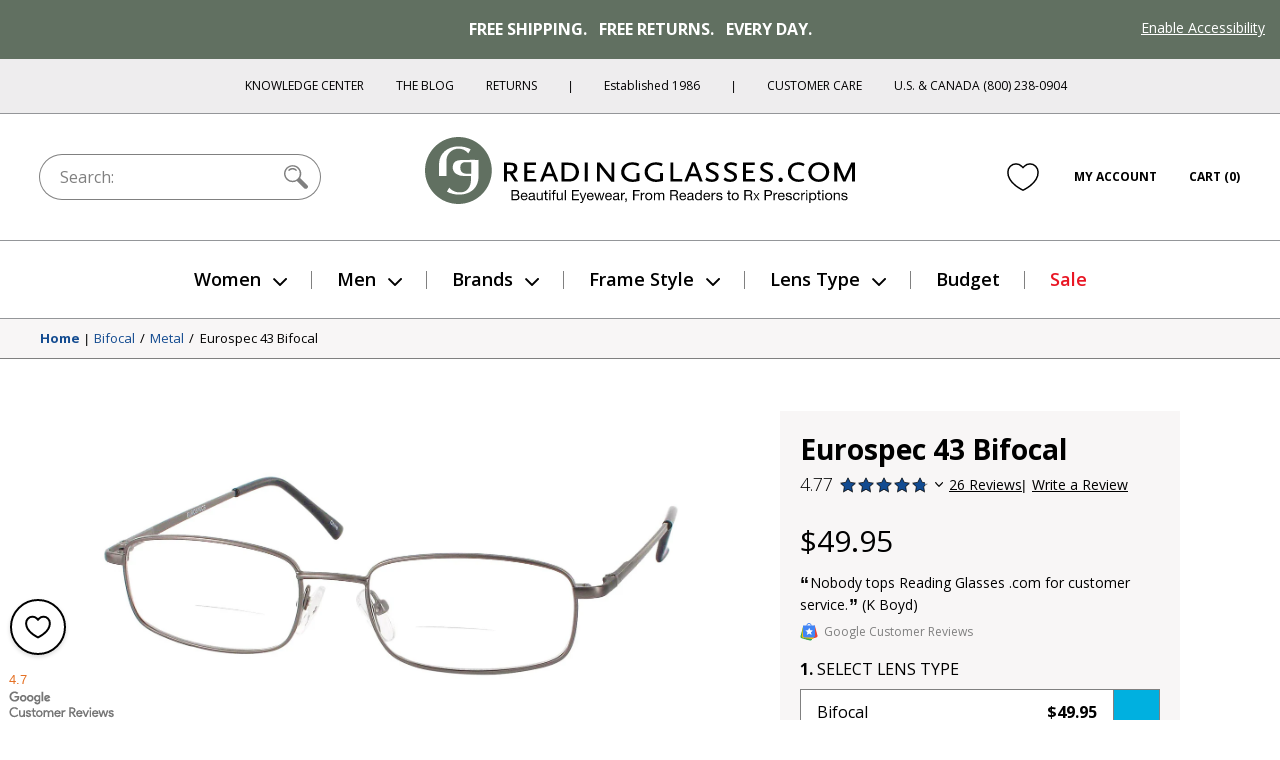

--- FILE ---
content_type: text/html; charset=utf-8
request_url: https://www.readingglasses.com/products/eurospec-43-bifocal/?color=Gunmetal
body_size: 73575
content:
<!doctype html>
<html lang="en">
<head>
  <meta charset="utf-8"><title>Eurospec 43 Bifocal | ReadingGlasses.com</title>

  <meta name="viewport" content="width=device-width, initial-scale=1">

  <link rel="icon" href="//www.readingglasses.com/cdn/shop/t/784/assets/favicon.ico?v=40971656652385875151768858839">
  <link rel="icon" href="//www.readingglasses.com/cdn/shop/t/784/assets/favicon.svg?v=25432008659898496651768858758" type="image/svg+xml">
  <link rel="apple-touch-icon" href="//www.readingglasses.com/cdn/shop/t/784/assets/apple-touch-icon.png?v=127548155132904350641768858755">

  
    <link rel="preconnect" href="https://cdn.shopify.com" crossorigin>
    <link rel="dns-prefetch" href="https://cdn.shopify.com" />
    <link rel="preconnect" href="https://monorail-edge.shopifysvc.com" crossorigin>
    <link rel="dns-prefetch" href="https://monorail-edge.shopifysvc.com" />
    <link rel="preconnect" href="https://www.adasitecompliance.com" crossorigin>
    <link rel="dns-prefetch" href="https://www.adasitecompliance.com" />
    <link rel="preconnect" href="https://www.gstatic.com" crossorigin>
    <link rel="dns-prefetch" href="https://www.gstatic.com" />
    <link rel="preconnect" href="https://bat.bing.com" crossorigin>
    <link rel="dns-prefetch" href="https://bat.bing.com" />
    <link rel="preconnect" href="https://shop.app" crossorigin>
    <link rel="dns-prefetch" href="https://shop.app" />
    <link rel="preconnect" href="https://connect.facebook.net" crossorigin>
    <link rel="dns-prefetch" href="https://connect.facebook.net" />
    <link rel="preconnect" href="https://www.google-analytics.com" crossorigin>
    <link rel="dns-prefetch" href="https://www.google-analytics.com" />
    <link rel="preconnect" href="https://www.googletagmanager.com" crossorigin>
    <link rel="dns-prefetch" href="https://www.googletagmanager.com" />
    <link rel="preconnect" href="https://www.facebook.com" crossorigin>
    <link rel="dns-prefetch" href="https://www.facebook.com" />
    <link rel="preconnect" href="https://fonts.googleapis.com" crossorigin>
    <link rel="dns-prefetch" href="https://fonts.googleapis.com" />

  <script>document.documentElement.classList.add('js');</script>

  <link href="//www.readingglasses.com/cdn/shop/t/784/assets/opensans-light.woff2?v=77389765805915074631768858717" as="font" type="font/woff2" crossorigin="true" rel="preload">
  <link href="//www.readingglasses.com/cdn/shop/t/784/assets/opensans-regular.woff2?v=35814088446879470321768858780" as="font" crossorigin="true" rel="preload">
  <link href="//www.readingglasses.com/cdn/shop/t/784/assets/opensans-semibold.woff2?v=135931269440943261691768858772" as="font" crossorigin="true" rel="preload">
  <link rel="preload" href="//www.readingglasses.com/cdn/shop/t/784/assets/opensans-bold.woff2?v=124993708247566543781768858727" as="font" crossorigin>
  <link rel="preload" href="//www.readingglasses.com/cdn/shop/t/784/assets/fonts.css?v=3727064074606386951768858716" as="style" onload="this.onload=null; this.rel='stylesheet'" crossorigin>
  <noscript>
    <link rel="stylesheet" href="//www.readingglasses.com/cdn/shop/t/784/assets/fonts.css?v=3727064074606386951768858716">
  </noscript>

  

  
<link rel=prefetch href="//www.readingglasses.com/cdn/shop/t/784/assets/layout.checkout.css?v=19822592523522644521768858828" as=style><link href="//www.readingglasses.com/cdn/shop/t/784/assets/layout.theme.css?v=45123991998369014121768929663" rel=stylesheet><link rel=prefetch href="//www.readingglasses.com/cdn/shop/t/784/assets/templates.404.css?v=43919633669197238681768858709" as=style><link rel=prefetch href="//www.readingglasses.com/cdn/shop/t/784/assets/templates.article.author-bio.css?v=28976327774363046611768858691" as=style><link rel=prefetch href="//www.readingglasses.com/cdn/shop/t/784/assets/templates.article.blank.css?v=101315628091577171601768858814" as=style><link rel=prefetch href="//www.readingglasses.com/cdn/shop/t/784/assets/templates.article.css?v=156701359913504133361768858745" as=style><link rel=prefetch href="//www.readingglasses.com/cdn/shop/t/784/assets/templates.article.kc.css?v=139486530849474807811768858735" as=style><link rel=prefetch href="//www.readingglasses.com/cdn/shop/t/784/assets/templates.blog.author-bios.css?v=66278586312679301211768858732" as=style><link rel=prefetch href="//www.readingglasses.com/cdn/shop/t/784/assets/templates.blog.css?v=139481588052172074031768858776" as=style><link rel=prefetch href="//www.readingglasses.com/cdn/shop/t/784/assets/templates.blog.testimonial.css?v=2880310165625060741768858692" as=style><link rel=prefetch href="//www.readingglasses.com/cdn/shop/t/784/assets/templates.cart.css?v=82694647329749151361768858707" as=style><link rel=prefetch href="//www.readingglasses.com/cdn/shop/t/784/assets/templates.collection.css?v=169032272498798050451768929661" as=style><link rel=prefetch href="//www.readingglasses.com/cdn/shop/t/784/assets/templates.index.css?v=117625534372752282771768929656" as=style><link rel=prefetch href="//www.readingglasses.com/cdn/shop/t/784/assets/templates.page.add-testimonial.css?v=56953811463864277331768858742" as=style><link rel=prefetch href="//www.readingglasses.com/cdn/shop/t/784/assets/templates.page.clear-cookies.css?v=44939110580481196501768858761" as=style><link rel=prefetch href="//www.readingglasses.com/cdn/shop/t/784/assets/templates.page.contact.css?v=158908463364989303171768858835" as=style><link rel=prefetch href="//www.readingglasses.com/cdn/shop/t/784/assets/templates.page.css?v=123579654284905357091768858756" as=style><link rel=prefetch href="//www.readingglasses.com/cdn/shop/t/784/assets/templates.page.returns.css?v=101121890032008087741768858764" as=style><link rel=prefetch href="//www.readingglasses.com/cdn/shop/t/784/assets/templates.page.rx.css?v=35086952237568055021768858771" as=style><link rel=prefetch href="//www.readingglasses.com/cdn/shop/t/784/assets/templates.page.shipping-info.css?v=167091915998815322521768858692" as=style><link rel=prefetch href="//www.readingglasses.com/cdn/shop/t/784/assets/templates.page.sitemap.css?v=146328591279501911501768858801" as=style><link rel=prefetch href="//www.readingglasses.com/cdn/shop/t/784/assets/templates.page.store-locator.css?v=121214851050220156471768858753" as=style><link href="//www.readingglasses.com/cdn/shop/t/784/assets/templates.product.css?v=146453444691238085061768858713" rel=stylesheet><link rel=prefetch href="//www.readingglasses.com/cdn/shop/t/784/assets/templates.product.rx.css?v=2671504991791122241768858799" as=style><link rel=prefetch href="//www.readingglasses.com/cdn/shop/t/784/assets/templates.search.css?v=84680385408013010391768858719" as=style><link rel=prefetch href="//www.readingglasses.com/cdn/shop/t/784/assets/templates.account.css?v=21335837161213780381768858820" as=style><link rel=prefetch href="//www.readingglasses.com/cdn/shop/t/784/assets/templates.addresses.css?v=102598258115597178831768858731" as=style><link rel=prefetch href="//www.readingglasses.com/cdn/shop/t/784/assets/templates.login.css?v=47812856984284880581768858733" as=style><link rel=prefetch href="//www.readingglasses.com/cdn/shop/t/784/assets/templates.order.css?v=18177209946442742771768858705" as=style><link rel=prefetch href="//www.readingglasses.com/cdn/shop/t/784/assets/templates.register.css?v=16490418629145280781768858728" as=style>
  
<link rel=prefetch href="//www.readingglasses.com/cdn/shop/t/784/assets/layout.checkout.js?v=135229914159220206751768858730" as=script><script src="//www.readingglasses.com/cdn/shop/t/784/assets/layout.theme@templates.collection.js?v=150251753523981354811768858741" defer=defer></script><script src="//www.readingglasses.com/cdn/shop/t/784/assets/layout.theme.js?v=31243058013650588081768858805" defer=defer></script><link rel=prefetch href="//www.readingglasses.com/cdn/shop/t/784/assets/templates.404.js?v=111603181540343972631768858691" as=script><link rel=prefetch href="//www.readingglasses.com/cdn/shop/t/784/assets/templates.article.author-bio.js?v=111603181540343972631768858719" as=script><link rel=prefetch href="//www.readingglasses.com/cdn/shop/t/784/assets/templates.article.blank.js?v=111603181540343972631768858756" as=script><link rel=prefetch href="//www.readingglasses.com/cdn/shop/t/784/assets/templates.article.js?v=111603181540343972631768858756" as=script><link rel=prefetch href="//www.readingglasses.com/cdn/shop/t/784/assets/templates.article.kc.js?v=111603181540343972631768858769" as=script><link rel=prefetch href="//www.readingglasses.com/cdn/shop/t/784/assets/templates.blog.author-bios.js?v=111603181540343972631768858763" as=script><link rel=prefetch href="//www.readingglasses.com/cdn/shop/t/784/assets/templates.blog.js?v=149411605035160644311768858754" as=script><link rel=prefetch href="//www.readingglasses.com/cdn/shop/t/784/assets/templates.blog.testimonial.js?v=111603181540343972631768858816" as=script><script src="//www.readingglasses.com/cdn/shop/t/784/assets/templates.cart@templates.product@templates.product.rx.js?v=172551155535920311121768858741" defer=defer></script><link rel=prefetch href="//www.readingglasses.com/cdn/shop/t/784/assets/templates.cart.js?v=141060949328304880311768858746" as=script><link rel=prefetch href="//www.readingglasses.com/cdn/shop/t/784/assets/templates.collection.js?v=76660263131318720201768858800" as=script><link rel=prefetch href="//www.readingglasses.com/cdn/shop/t/784/assets/templates.index.js?v=19481541213886630251768858807" as=script><link rel=prefetch href="//www.readingglasses.com/cdn/shop/t/784/assets/templates.page.add-testimonial.js?v=111603181540343972631768858750" as=script><link rel=prefetch href="//www.readingglasses.com/cdn/shop/t/784/assets/templates.page.clear-cookies.js?v=37949150987333292811768858811" as=script><link rel=prefetch href="//www.readingglasses.com/cdn/shop/t/784/assets/templates.page.contact.js?v=30190643538653797251768858722" as=script><link rel=prefetch href="//www.readingglasses.com/cdn/shop/t/784/assets/templates.page.files.js?v=97988988192372448141768858816" as=script><link rel=prefetch href="//www.readingglasses.com/cdn/shop/t/784/assets/templates.page.js?v=111603181540343972631768858823" as=script><link rel=prefetch href="//www.readingglasses.com/cdn/shop/t/784/assets/templates.page.returns.js?v=149086868101612039221768858717" as=script><link rel=prefetch href="//www.readingglasses.com/cdn/shop/t/784/assets/templates.page.rx.js?v=4351066524261725001768858703" as=script><link rel=prefetch href="//www.readingglasses.com/cdn/shop/t/784/assets/templates.page.shipping-info.js?v=111603181540343972631768858699" as=script><link rel=prefetch href="//www.readingglasses.com/cdn/shop/t/784/assets/templates.page.sitemap.js?v=111603181540343972631768858713" as=script><link rel=prefetch href="//www.readingglasses.com/cdn/shop/t/784/assets/templates.page.store-locator.js?v=111603181540343972631768858820" as=script><script src="//www.readingglasses.com/cdn/shop/t/784/assets/templates.product@templates.product.rx.js?v=168832314665822184521768858786" defer=defer></script><script src="//www.readingglasses.com/cdn/shop/t/784/assets/templates.product.js?v=57811904761072192301768858820" defer=defer></script><link rel=prefetch href="//www.readingglasses.com/cdn/shop/t/784/assets/templates.product.rx.js?v=176392986295226133361768858772" as=script><link rel=prefetch href="//www.readingglasses.com/cdn/shop/t/784/assets/templates.search.js?v=80905605330483590131768858788" as=script><link rel=prefetch href="//www.readingglasses.com/cdn/shop/t/784/assets/templates.account.js?v=37373225401654825691768858760" as=script><link rel=prefetch href="//www.readingglasses.com/cdn/shop/t/784/assets/templates.addresses.js?v=43876180964093238261768858694" as=script><link rel=prefetch href="//www.readingglasses.com/cdn/shop/t/784/assets/templates.login.js?v=28471273372832707281768858714" as=script><link rel=prefetch href="//www.readingglasses.com/cdn/shop/t/784/assets/templates.order.js?v=111603181540343972631768858732" as=script><link rel=prefetch href="//www.readingglasses.com/cdn/shop/t/784/assets/templates.register.js?v=108092239300327384731768858812" as=script>

  <meta name="theme-color" content="#143219">

<meta name="description" content="Redefining square, these stylish bifocal frames from Eurospec are a classic. Well-built and comfortable, you&#39;ll be pleased with the fit of these readers.">

<meta property="og:site_name" content="ReadingGlasses.com">
<meta property="og:url" content="https://www.readingglasses.com/products/eurospec-43-bifocal">
<meta property="og:title" content="Eurospec 43 Bifocal | ReadingGlasses.com">
<meta property="og:type" content="product">
<meta property="og:description" content="Redefining square, these stylish bifocal frames from Eurospec are a classic. Well-built and comfortable, you&#39;ll be pleased with the fit of these readers."><meta property="product:availability" content="instock">
  <meta property="product:price:amount" content="49.95">
  <meta property="product:price:currency" content="USD"><meta property="og:image" content="http://www.readingglasses.com/cdn/shop/files/eurospec_43_black_bi_20d.jpg?v=1753990945">
      <meta property="twitter:image" content="https://www.readingglasses.com/cdn/shop/files/eurospec_43_black_bi_20d.jpg?v=1753990945">
      <meta property="og:image:secure_url" content="https://www.readingglasses.com/cdn/shop/files/eurospec_43_black_bi_20d.jpg?v=1753990945">
      <meta property="og:image:width" content="1500">
      <meta property="og:image:height" content="1500">
      <meta property="og:image:alt" content="Black #1"><meta property="og:image" content="http://www.readingglasses.com/cdn/shop/files/eurospec_43_black_bi_01.jpg?v=1753990945">
      <meta property="twitter:image" content="https://www.readingglasses.com/cdn/shop/files/eurospec_43_black_bi_01.jpg?v=1753990945">
      <meta property="og:image:secure_url" content="https://www.readingglasses.com/cdn/shop/files/eurospec_43_black_bi_01.jpg?v=1753990945">
      <meta property="og:image:width" content="1500">
      <meta property="og:image:height" content="1500">
      <meta property="og:image:alt" content="Black #2"><meta property="og:image" content="http://www.readingglasses.com/cdn/shop/files/eurospec_43_black_bi_04.jpg?v=1753990945">
      <meta property="twitter:image" content="https://www.readingglasses.com/cdn/shop/files/eurospec_43_black_bi_04.jpg?v=1753990945">
      <meta property="og:image:secure_url" content="https://www.readingglasses.com/cdn/shop/files/eurospec_43_black_bi_04.jpg?v=1753990945">
      <meta property="og:image:width" content="1500">
      <meta property="og:image:height" content="1500">
      <meta property="og:image:alt" content="Black #3">
<meta name="twitter:site" content="@rgtg">
<meta name="twitter:creator" content="@ChetYeary">
<meta name="twitter:card" content="summary_large_image">
<meta name="twitter:title" content="Eurospec 43 Bifocal | ReadingGlasses.com">
<meta name="twitter:description" content="Redefining square, these stylish bifocal frames from Eurospec are a classic. Well-built and comfortable, you&#39;ll be pleased with the fit of these readers.">


  
  
    <!-- Start global site tag (gtag.js) - Google Ads: 1072726099 -->
    <script async src="https://www.googletagmanager.com/gtag/js?id=AW-1072726099"></script>
    <script>
      window.dataLayer = window.dataLayer || [];
      function gtag(){dataLayer.push(arguments);}
    </script>
  
  <script>
    gtag('js', new Date());
    gtag('config', 'AW-1072726099');
  </script>
  <!-- End Global Site Tag -->
  

  <!-- Start UET tag -->
  <script>
    (function(w,d,t,r,u){var f,n,i;w[u]=w[u]||[],f=function(){var o={ti:"4064889"};o.q=w[u],w[u]=new UET(o),w[u].push("pageLoad")},n=d.createElement(t),n.src=r,n.async=1,n.onload=n.onreadystatechange=function(){var s=this.readyState;s&&s!=="loaded"&&s!=="complete"||(f(),n.onload=n.onreadystatechange=null)},i=d.getElementsByTagName(t)[0],i.parentNode.insertBefore(n,i)})(window,document,"script","//bat.bing.com/bat.js","uetq");
  </script>
  <!-- End UET tag -->

  <!-- Start Google dynamic remarketing and Microsoft product audiences -->
  
  <script>
    
  gtag('event', 'page_view', {
      'send_to': 'AW-1072726099',
      'ecomm_pagetype': 'product',
      'ecomm_prodid': '6655717376157',
      'ecomm_totalvalue': 49.95
    });
    
  window.uetq = window.uetq || [];
    window.uetq.push({
      'prodid': '6655717376157',
      'pagetype': 'product'
    });
  </script>

  
  <!-- End Google dynamic remarketing and Microsoft product audiences  -->

  <header id="shopify-section-vwo" class="shopify-section">



  <script src="//cdn.bc0a.com/autopilot/f00000000277477/autopilot_sdk.js"></script>



</header>

  <script>window.performance && window.performance.mark && window.performance.mark('shopify.content_for_header.start');</script><meta name="google-site-verification" content="8hPXKsPfzQoCTwRLHJgE4ztOrROJK5B-WAFlQdKoy84">
<meta id="shopify-digital-wallet" name="shopify-digital-wallet" content="/45769261213/digital_wallets/dialog">
<meta name="shopify-checkout-api-token" content="d30fa1e6806d352ef6da2ca07bfb57b4">
<meta id="in-context-paypal-metadata" data-shop-id="45769261213" data-venmo-supported="false" data-environment="production" data-locale="en_US" data-paypal-v4="true" data-currency="USD">
<link rel="alternate" type="application/json+oembed" href="https://www.readingglasses.com/products/eurospec-43-bifocal.oembed">
<script async="async" src="/checkouts/internal/preloads.js?locale=en-US"></script>
<link rel="preconnect" href="https://shop.app" crossorigin="anonymous">
<script async="async" src="https://shop.app/checkouts/internal/preloads.js?locale=en-US&shop_id=45769261213" crossorigin="anonymous"></script>
<script id="apple-pay-shop-capabilities" type="application/json">{"shopId":45769261213,"countryCode":"US","currencyCode":"USD","merchantCapabilities":["supports3DS"],"merchantId":"gid:\/\/shopify\/Shop\/45769261213","merchantName":"ReadingGlasses.com","requiredBillingContactFields":["postalAddress","email"],"requiredShippingContactFields":["postalAddress","email"],"shippingType":"shipping","supportedNetworks":["visa","masterCard","amex","discover","elo","jcb"],"total":{"type":"pending","label":"ReadingGlasses.com","amount":"1.00"},"shopifyPaymentsEnabled":true,"supportsSubscriptions":true}</script>
<script id="shopify-features" type="application/json">{"accessToken":"d30fa1e6806d352ef6da2ca07bfb57b4","betas":["rich-media-storefront-analytics"],"domain":"www.readingglasses.com","predictiveSearch":true,"shopId":45769261213,"locale":"en"}</script>
<script>var Shopify = Shopify || {};
Shopify.shop = "readingglasses-com.myshopify.com";
Shopify.locale = "en";
Shopify.currency = {"active":"USD","rate":"1.0"};
Shopify.country = "US";
Shopify.theme = {"name":"Live 1\/27\/26: Move Left Nav Up","id":152782536861,"schema_name":"leftup","schema_version":"260127.1635","theme_store_id":null,"role":"main"};
Shopify.theme.handle = "null";
Shopify.theme.style = {"id":null,"handle":null};
Shopify.cdnHost = "www.readingglasses.com/cdn";
Shopify.routes = Shopify.routes || {};
Shopify.routes.root = "/";</script>
<script type="module">!function(o){(o.Shopify=o.Shopify||{}).modules=!0}(window);</script>
<script>!function(o){function n(){var o=[];function n(){o.push(Array.prototype.slice.apply(arguments))}return n.q=o,n}var t=o.Shopify=o.Shopify||{};t.loadFeatures=n(),t.autoloadFeatures=n()}(window);</script>
<script>
  window.ShopifyPay = window.ShopifyPay || {};
  window.ShopifyPay.apiHost = "shop.app\/pay";
  window.ShopifyPay.redirectState = null;
</script>
<script id="shop-js-analytics" type="application/json">{"pageType":"product"}</script>
<script defer="defer" async type="module" src="//www.readingglasses.com/cdn/shopifycloud/shop-js/modules/v2/client.init-shop-cart-sync_BN7fPSNr.en.esm.js"></script>
<script defer="defer" async type="module" src="//www.readingglasses.com/cdn/shopifycloud/shop-js/modules/v2/chunk.common_Cbph3Kss.esm.js"></script>
<script defer="defer" async type="module" src="//www.readingglasses.com/cdn/shopifycloud/shop-js/modules/v2/chunk.modal_DKumMAJ1.esm.js"></script>
<script type="module">
  await import("//www.readingglasses.com/cdn/shopifycloud/shop-js/modules/v2/client.init-shop-cart-sync_BN7fPSNr.en.esm.js");
await import("//www.readingglasses.com/cdn/shopifycloud/shop-js/modules/v2/chunk.common_Cbph3Kss.esm.js");
await import("//www.readingglasses.com/cdn/shopifycloud/shop-js/modules/v2/chunk.modal_DKumMAJ1.esm.js");

  window.Shopify.SignInWithShop?.initShopCartSync?.({"fedCMEnabled":true,"windoidEnabled":true});

</script>
<script>
  window.Shopify = window.Shopify || {};
  if (!window.Shopify.featureAssets) window.Shopify.featureAssets = {};
  window.Shopify.featureAssets['shop-js'] = {"shop-cart-sync":["modules/v2/client.shop-cart-sync_CJVUk8Jm.en.esm.js","modules/v2/chunk.common_Cbph3Kss.esm.js","modules/v2/chunk.modal_DKumMAJ1.esm.js"],"init-fed-cm":["modules/v2/client.init-fed-cm_7Fvt41F4.en.esm.js","modules/v2/chunk.common_Cbph3Kss.esm.js","modules/v2/chunk.modal_DKumMAJ1.esm.js"],"init-shop-email-lookup-coordinator":["modules/v2/client.init-shop-email-lookup-coordinator_Cc088_bR.en.esm.js","modules/v2/chunk.common_Cbph3Kss.esm.js","modules/v2/chunk.modal_DKumMAJ1.esm.js"],"init-windoid":["modules/v2/client.init-windoid_hPopwJRj.en.esm.js","modules/v2/chunk.common_Cbph3Kss.esm.js","modules/v2/chunk.modal_DKumMAJ1.esm.js"],"shop-button":["modules/v2/client.shop-button_B0jaPSNF.en.esm.js","modules/v2/chunk.common_Cbph3Kss.esm.js","modules/v2/chunk.modal_DKumMAJ1.esm.js"],"shop-cash-offers":["modules/v2/client.shop-cash-offers_DPIskqss.en.esm.js","modules/v2/chunk.common_Cbph3Kss.esm.js","modules/v2/chunk.modal_DKumMAJ1.esm.js"],"shop-toast-manager":["modules/v2/client.shop-toast-manager_CK7RT69O.en.esm.js","modules/v2/chunk.common_Cbph3Kss.esm.js","modules/v2/chunk.modal_DKumMAJ1.esm.js"],"init-shop-cart-sync":["modules/v2/client.init-shop-cart-sync_BN7fPSNr.en.esm.js","modules/v2/chunk.common_Cbph3Kss.esm.js","modules/v2/chunk.modal_DKumMAJ1.esm.js"],"init-customer-accounts-sign-up":["modules/v2/client.init-customer-accounts-sign-up_CfPf4CXf.en.esm.js","modules/v2/client.shop-login-button_DeIztwXF.en.esm.js","modules/v2/chunk.common_Cbph3Kss.esm.js","modules/v2/chunk.modal_DKumMAJ1.esm.js"],"pay-button":["modules/v2/client.pay-button_CgIwFSYN.en.esm.js","modules/v2/chunk.common_Cbph3Kss.esm.js","modules/v2/chunk.modal_DKumMAJ1.esm.js"],"init-customer-accounts":["modules/v2/client.init-customer-accounts_DQ3x16JI.en.esm.js","modules/v2/client.shop-login-button_DeIztwXF.en.esm.js","modules/v2/chunk.common_Cbph3Kss.esm.js","modules/v2/chunk.modal_DKumMAJ1.esm.js"],"avatar":["modules/v2/client.avatar_BTnouDA3.en.esm.js"],"init-shop-for-new-customer-accounts":["modules/v2/client.init-shop-for-new-customer-accounts_CsZy_esa.en.esm.js","modules/v2/client.shop-login-button_DeIztwXF.en.esm.js","modules/v2/chunk.common_Cbph3Kss.esm.js","modules/v2/chunk.modal_DKumMAJ1.esm.js"],"shop-follow-button":["modules/v2/client.shop-follow-button_BRMJjgGd.en.esm.js","modules/v2/chunk.common_Cbph3Kss.esm.js","modules/v2/chunk.modal_DKumMAJ1.esm.js"],"checkout-modal":["modules/v2/client.checkout-modal_B9Drz_yf.en.esm.js","modules/v2/chunk.common_Cbph3Kss.esm.js","modules/v2/chunk.modal_DKumMAJ1.esm.js"],"shop-login-button":["modules/v2/client.shop-login-button_DeIztwXF.en.esm.js","modules/v2/chunk.common_Cbph3Kss.esm.js","modules/v2/chunk.modal_DKumMAJ1.esm.js"],"lead-capture":["modules/v2/client.lead-capture_DXYzFM3R.en.esm.js","modules/v2/chunk.common_Cbph3Kss.esm.js","modules/v2/chunk.modal_DKumMAJ1.esm.js"],"shop-login":["modules/v2/client.shop-login_CA5pJqmO.en.esm.js","modules/v2/chunk.common_Cbph3Kss.esm.js","modules/v2/chunk.modal_DKumMAJ1.esm.js"],"payment-terms":["modules/v2/client.payment-terms_BxzfvcZJ.en.esm.js","modules/v2/chunk.common_Cbph3Kss.esm.js","modules/v2/chunk.modal_DKumMAJ1.esm.js"]};
</script>
<script>(function() {
  var isLoaded = false;
  function asyncLoad() {
    if (isLoaded) return;
    isLoaded = true;
    var urls = ["\/\/cdn.shopify.com\/proxy\/4cd8f2c8c4d40131cb66e9c1980ed4fce0edab9548ce06d863f308406b577c64\/bingshoppingtool-t2app-prod.trafficmanager.net\/uet\/tracking_script?shop=readingglasses-com.myshopify.com\u0026sp-cache-control=cHVibGljLCBtYXgtYWdlPTkwMA","https:\/\/cdn.attn.tv\/rg\/dtag.js?shop=readingglasses-com.myshopify.com"];
    for (var i = 0; i < urls.length; i++) {
      var s = document.createElement('script');
      s.type = 'text/javascript';
      s.async = true;
      s.src = urls[i];
      var x = document.getElementsByTagName('script')[0];
      x.parentNode.insertBefore(s, x);
    }
  };
  if(window.attachEvent) {
    window.attachEvent('onload', asyncLoad);
  } else {
    window.addEventListener('load', asyncLoad, false);
  }
})();</script>
<script id="__st">var __st={"a":45769261213,"offset":-21600,"reqid":"5a1d2423-6406-4c56-853d-0af565e44921-1769912308","pageurl":"www.readingglasses.com\/products\/eurospec-43-bifocal?color=Gunmetal","u":"99551967b204","p":"product","rtyp":"product","rid":6655717376157};</script>
<script>window.ShopifyPaypalV4VisibilityTracking = true;</script>
<script id="captcha-bootstrap">!function(){'use strict';const t='contact',e='account',n='new_comment',o=[[t,t],['blogs',n],['comments',n],[t,'customer']],c=[[e,'customer_login'],[e,'guest_login'],[e,'recover_customer_password'],[e,'create_customer']],r=t=>t.map((([t,e])=>`form[action*='/${t}']:not([data-nocaptcha='true']) input[name='form_type'][value='${e}']`)).join(','),a=t=>()=>t?[...document.querySelectorAll(t)].map((t=>t.form)):[];function s(){const t=[...o],e=r(t);return a(e)}const i='password',u='form_key',d=['recaptcha-v3-token','g-recaptcha-response','h-captcha-response',i],f=()=>{try{return window.sessionStorage}catch{return}},m='__shopify_v',_=t=>t.elements[u];function p(t,e,n=!1){try{const o=window.sessionStorage,c=JSON.parse(o.getItem(e)),{data:r}=function(t){const{data:e,action:n}=t;return t[m]||n?{data:e,action:n}:{data:t,action:n}}(c);for(const[e,n]of Object.entries(r))t.elements[e]&&(t.elements[e].value=n);n&&o.removeItem(e)}catch(o){console.error('form repopulation failed',{error:o})}}const l='form_type',E='cptcha';function T(t){t.dataset[E]=!0}const w=window,h=w.document,L='Shopify',v='ce_forms',y='captcha';let A=!1;((t,e)=>{const n=(g='f06e6c50-85a8-45c8-87d0-21a2b65856fe',I='https://cdn.shopify.com/shopifycloud/storefront-forms-hcaptcha/ce_storefront_forms_captcha_hcaptcha.v1.5.2.iife.js',D={infoText:'Protected by hCaptcha',privacyText:'Privacy',termsText:'Terms'},(t,e,n)=>{const o=w[L][v],c=o.bindForm;if(c)return c(t,g,e,D).then(n);var r;o.q.push([[t,g,e,D],n]),r=I,A||(h.body.append(Object.assign(h.createElement('script'),{id:'captcha-provider',async:!0,src:r})),A=!0)});var g,I,D;w[L]=w[L]||{},w[L][v]=w[L][v]||{},w[L][v].q=[],w[L][y]=w[L][y]||{},w[L][y].protect=function(t,e){n(t,void 0,e),T(t)},Object.freeze(w[L][y]),function(t,e,n,w,h,L){const[v,y,A,g]=function(t,e,n){const i=e?o:[],u=t?c:[],d=[...i,...u],f=r(d),m=r(i),_=r(d.filter((([t,e])=>n.includes(e))));return[a(f),a(m),a(_),s()]}(w,h,L),I=t=>{const e=t.target;return e instanceof HTMLFormElement?e:e&&e.form},D=t=>v().includes(t);t.addEventListener('submit',(t=>{const e=I(t);if(!e)return;const n=D(e)&&!e.dataset.hcaptchaBound&&!e.dataset.recaptchaBound,o=_(e),c=g().includes(e)&&(!o||!o.value);(n||c)&&t.preventDefault(),c&&!n&&(function(t){try{if(!f())return;!function(t){const e=f();if(!e)return;const n=_(t);if(!n)return;const o=n.value;o&&e.removeItem(o)}(t);const e=Array.from(Array(32),(()=>Math.random().toString(36)[2])).join('');!function(t,e){_(t)||t.append(Object.assign(document.createElement('input'),{type:'hidden',name:u})),t.elements[u].value=e}(t,e),function(t,e){const n=f();if(!n)return;const o=[...t.querySelectorAll(`input[type='${i}']`)].map((({name:t})=>t)),c=[...d,...o],r={};for(const[a,s]of new FormData(t).entries())c.includes(a)||(r[a]=s);n.setItem(e,JSON.stringify({[m]:1,action:t.action,data:r}))}(t,e)}catch(e){console.error('failed to persist form',e)}}(e),e.submit())}));const S=(t,e)=>{t&&!t.dataset[E]&&(n(t,e.some((e=>e===t))),T(t))};for(const o of['focusin','change'])t.addEventListener(o,(t=>{const e=I(t);D(e)&&S(e,y())}));const B=e.get('form_key'),M=e.get(l),P=B&&M;t.addEventListener('DOMContentLoaded',(()=>{const t=y();if(P)for(const e of t)e.elements[l].value===M&&p(e,B);[...new Set([...A(),...v().filter((t=>'true'===t.dataset.shopifyCaptcha))])].forEach((e=>S(e,t)))}))}(h,new URLSearchParams(w.location.search),n,t,e,['guest_login'])})(!0,!0)}();</script>
<script integrity="sha256-4kQ18oKyAcykRKYeNunJcIwy7WH5gtpwJnB7kiuLZ1E=" data-source-attribution="shopify.loadfeatures" defer="defer" src="//www.readingglasses.com/cdn/shopifycloud/storefront/assets/storefront/load_feature-a0a9edcb.js" crossorigin="anonymous"></script>
<script crossorigin="anonymous" defer="defer" src="//www.readingglasses.com/cdn/shopifycloud/storefront/assets/shopify_pay/storefront-65b4c6d7.js?v=20250812"></script>
<script data-source-attribution="shopify.dynamic_checkout.dynamic.init">var Shopify=Shopify||{};Shopify.PaymentButton=Shopify.PaymentButton||{isStorefrontPortableWallets:!0,init:function(){window.Shopify.PaymentButton.init=function(){};var t=document.createElement("script");t.src="https://www.readingglasses.com/cdn/shopifycloud/portable-wallets/latest/portable-wallets.en.js",t.type="module",document.head.appendChild(t)}};
</script>
<script data-source-attribution="shopify.dynamic_checkout.buyer_consent">
  function portableWalletsHideBuyerConsent(e){var t=document.getElementById("shopify-buyer-consent"),n=document.getElementById("shopify-subscription-policy-button");t&&n&&(t.classList.add("hidden"),t.setAttribute("aria-hidden","true"),n.removeEventListener("click",e))}function portableWalletsShowBuyerConsent(e){var t=document.getElementById("shopify-buyer-consent"),n=document.getElementById("shopify-subscription-policy-button");t&&n&&(t.classList.remove("hidden"),t.removeAttribute("aria-hidden"),n.addEventListener("click",e))}window.Shopify?.PaymentButton&&(window.Shopify.PaymentButton.hideBuyerConsent=portableWalletsHideBuyerConsent,window.Shopify.PaymentButton.showBuyerConsent=portableWalletsShowBuyerConsent);
</script>
<script data-source-attribution="shopify.dynamic_checkout.cart.bootstrap">document.addEventListener("DOMContentLoaded",(function(){function t(){return document.querySelector("shopify-accelerated-checkout-cart, shopify-accelerated-checkout")}if(t())Shopify.PaymentButton.init();else{new MutationObserver((function(e,n){t()&&(Shopify.PaymentButton.init(),n.disconnect())})).observe(document.body,{childList:!0,subtree:!0})}}));
</script>
<link id="shopify-accelerated-checkout-styles" rel="stylesheet" media="screen" href="https://www.readingglasses.com/cdn/shopifycloud/portable-wallets/latest/accelerated-checkout-backwards-compat.css" crossorigin="anonymous">
<style id="shopify-accelerated-checkout-cart">
        #shopify-buyer-consent {
  margin-top: 1em;
  display: inline-block;
  width: 100%;
}

#shopify-buyer-consent.hidden {
  display: none;
}

#shopify-subscription-policy-button {
  background: none;
  border: none;
  padding: 0;
  text-decoration: underline;
  font-size: inherit;
  cursor: pointer;
}

#shopify-subscription-policy-button::before {
  box-shadow: none;
}

      </style>

<script>window.performance && window.performance.mark && window.performance.mark('shopify.content_for_header.end');</script>

  <script>
  window.Shopify = window.Shopify || {};
  window.Shopify.theme = window.Shopify.theme || {};

  Shopify.theme.routes = {
    cart_url: '/cart',
    cart_add_url: '/cart/add',
    cart_change_url: '/cart/change',
    cart_update_url: '/cart/update',
    cart_share_url: 'https://backend.readingglasses.com/share',
    collection_template_url: '//www.readingglasses.com/cdn/shop/t/784/assets/templates.collection.css?v=169032272498798050451768929661',
    auto_data_url: '//www.readingglasses.com/cdn/shop/files/ac_data.json?v=18270009200053403768',
    auto_prod_url: '//www.readingglasses.com/cdn/shop/files/ac_prods.json?v=8295398705926167422',
    asset_url: '//www.readingglasses.com/cdn/shop/t/784/assets',
    file_url: '//www.readingglasses.com/cdn/shop/files'
  };

  Shopify.theme.template = "product";
  
  Shopify.theme.country = 'US';
  Shopify.theme.locale = null;
  if(Shopify.theme.locale)
    Shopify.theme.country = Shopify.theme.locale.substr(-2);    

  if(!Shopify.theme.country||Shopify.theme.country=="en") Shopify.theme.country = "US";

  if(!Shopify.theme.settings)
    Shopify.theme.settings = {};
  Shopify.theme.settings.currency_code_enabled = true;
  
    Shopify.theme.settings.search_disable_salivate = true; // Global config
  
  
  
    Shopify.theme.settings.vto_disable_quick = true;
  
  
  
    Shopify.theme.settings.enable_shanalpub = true;
  
  

  

Shopify.theme.settings.hide_rx = false;

  
  (function(){
  Shopify.theme.settings.rx_discounts = [[5000,1000],[10000,500]];
  })();
  
  Shopify.theme.settings.rx_label = "Rx-Ready Frame";



  Shopify.theme.strings = {
    addToCart: `Add to cart`,
    soldOut: `Temporarily Out of Stock`,
    unavailable: `Unavailable`,
    back: `« Back`,
    close: `Close`,
    bff: [
      `Narrow`,
      `Narrow-Average`,
      `Average`,
      `Average-Wide`,
      `Wide`
    ]
  };
</script>

<!-- BEGIN app block: shopify://apps/attentive/blocks/attn-tag/8df62c72-8fe4-407e-a5b3-72132be30a0d --><script type="text/javascript" src="https://cdn.attn.tv/rg/dtag.js?source=app-embed" defer="defer"></script>


<!-- END app block --><!-- BEGIN app block: shopify://apps/elevar-conversion-tracking/blocks/dataLayerEmbed/bc30ab68-b15c-4311-811f-8ef485877ad6 -->



<script type="module" dynamic>
  const configUrl = "/a/elevar/static/configs/9f513b9edfef4e18a693ab39dc75e30448d60ec1/config.js";
  const config = (await import(configUrl)).default;
  const scriptUrl = config.script_src_app_theme_embed;

  if (scriptUrl) {
    const { handler } = await import(scriptUrl);

    await handler(
      config,
      {
        cartData: {
  marketId: "3429302429",
  attributes:{},
  cartTotal: "0.0",
  currencyCode:"USD",
  items: []
}
,
        user: {cartTotal: "0.0",
    currencyCode:"USD",customer: {},
}
,
        isOnCartPage:false,
        collectionView:null,
        searchResultsView:null,
        productView:{
    attributes:{},
    currencyCode:"USD",defaultVariant: {id:"64658",name:"Eurospec 43 Bifocal",
        brand:"Eurospecs",
        category:"Reading Glasses",
        variant:"Blue \/ + 1.50",
        price: "49.95",
        productId: "6655717376157",
        variantId: "39691010048157",
        compareAtPrice: "0.0",image:"\/\/www.readingglasses.com\/cdn\/shop\/files\/eurospec_43_blue_bi_01.jpg?v=1753990945",url:"\/products\/eurospec-43-bifocal?variant=39691010048157"},items: [{id:"64658",name:"Eurospec 43 Bifocal",
          brand:"Eurospecs",
          category:"Reading Glasses",
          variant:"Blue \/ + 1.50",
          price: "49.95",
          productId: "6655717376157",
          variantId: "39691010048157",
          compareAtPrice: "0.0",image:"\/\/www.readingglasses.com\/cdn\/shop\/files\/eurospec_43_blue_bi_01.jpg?v=1753990945",url:"\/products\/eurospec-43-bifocal?variant=39691010048157"},{id:"64659",name:"Eurospec 43 Bifocal",
          brand:"Eurospecs",
          category:"Reading Glasses",
          variant:"Blue \/ + 1.75",
          price: "49.95",
          productId: "6655717376157",
          variantId: "39691010080925",
          compareAtPrice: "0.0",image:"\/\/www.readingglasses.com\/cdn\/shop\/files\/eurospec_43_blue_bi_01.jpg?v=1753990945",url:"\/products\/eurospec-43-bifocal?variant=39691010080925"},{id:"64660",name:"Eurospec 43 Bifocal",
          brand:"Eurospecs",
          category:"Reading Glasses",
          variant:"Blue \/ + 2.00",
          price: "49.95",
          productId: "6655717376157",
          variantId: "39691010113693",
          compareAtPrice: "0.0",image:"\/\/www.readingglasses.com\/cdn\/shop\/files\/eurospec_43_blue_bi_01.jpg?v=1753990945",url:"\/products\/eurospec-43-bifocal?variant=39691010113693"},{id:"64661",name:"Eurospec 43 Bifocal",
          brand:"Eurospecs",
          category:"Reading Glasses",
          variant:"Blue \/ + 2.25",
          price: "49.95",
          productId: "6655717376157",
          variantId: "39691010146461",
          compareAtPrice: "0.0",image:"\/\/www.readingglasses.com\/cdn\/shop\/files\/eurospec_43_blue_bi_01.jpg?v=1753990945",url:"\/products\/eurospec-43-bifocal?variant=39691010146461"},{id:"64662",name:"Eurospec 43 Bifocal",
          brand:"Eurospecs",
          category:"Reading Glasses",
          variant:"Blue \/ + 2.50",
          price: "49.95",
          productId: "6655717376157",
          variantId: "39691010179229",
          compareAtPrice: "0.0",image:"\/\/www.readingglasses.com\/cdn\/shop\/files\/eurospec_43_blue_bi_01.jpg?v=1753990945",url:"\/products\/eurospec-43-bifocal?variant=39691010179229"},{id:"64663",name:"Eurospec 43 Bifocal",
          brand:"Eurospecs",
          category:"Reading Glasses",
          variant:"Blue \/ + 2.75",
          price: "49.95",
          productId: "6655717376157",
          variantId: "39691010211997",
          compareAtPrice: "0.0",image:"\/\/www.readingglasses.com\/cdn\/shop\/files\/eurospec_43_blue_bi_01.jpg?v=1753990945",url:"\/products\/eurospec-43-bifocal?variant=39691010211997"},{id:"64664",name:"Eurospec 43 Bifocal",
          brand:"Eurospecs",
          category:"Reading Glasses",
          variant:"Blue \/ + 3.00",
          price: "49.95",
          productId: "6655717376157",
          variantId: "39691010244765",
          compareAtPrice: "0.0",image:"\/\/www.readingglasses.com\/cdn\/shop\/files\/eurospec_43_blue_bi_01.jpg?v=1753990945",url:"\/products\/eurospec-43-bifocal?variant=39691010244765"},{id:"64665",name:"Eurospec 43 Bifocal",
          brand:"Eurospecs",
          category:"Reading Glasses",
          variant:"Blue \/ + 3.25",
          price: "49.95",
          productId: "6655717376157",
          variantId: "39691010277533",
          compareAtPrice: "0.0",image:"\/\/www.readingglasses.com\/cdn\/shop\/files\/eurospec_43_blue_bi_01.jpg?v=1753990945",url:"\/products\/eurospec-43-bifocal?variant=39691010277533"},{id:"084209",name:"Eurospec 43 Bifocal",
          brand:"Eurospecs",
          category:"Reading Glasses",
          variant:"Brown \/ + 1.50",
          price: "49.95",
          productId: "6655717376157",
          variantId: "42325411561629",
          compareAtPrice: "0.0",image:"\/\/www.readingglasses.com\/cdn\/shop\/files\/eurospec_43_brown_bi_01.jpg?v=1753990945",url:"\/products\/eurospec-43-bifocal?variant=42325411561629"},{id:"084212",name:"Eurospec 43 Bifocal",
          brand:"Eurospecs",
          category:"Reading Glasses",
          variant:"Brown \/ + 1.75",
          price: "49.95",
          productId: "6655717376157",
          variantId: "42325411594397",
          compareAtPrice: "0.0",image:"\/\/www.readingglasses.com\/cdn\/shop\/files\/eurospec_43_brown_bi_01.jpg?v=1753990945",url:"\/products\/eurospec-43-bifocal?variant=42325411594397"},{id:"084214",name:"Eurospec 43 Bifocal",
          brand:"Eurospecs",
          category:"Reading Glasses",
          variant:"Brown \/ + 2.00",
          price: "49.95",
          productId: "6655717376157",
          variantId: "42325411627165",
          compareAtPrice: "0.0",image:"\/\/www.readingglasses.com\/cdn\/shop\/files\/eurospec_43_brown_bi_01.jpg?v=1753990945",url:"\/products\/eurospec-43-bifocal?variant=42325411627165"},{id:"084216",name:"Eurospec 43 Bifocal",
          brand:"Eurospecs",
          category:"Reading Glasses",
          variant:"Brown \/ + 2.25",
          price: "49.95",
          productId: "6655717376157",
          variantId: "42325411659933",
          compareAtPrice: "0.0",image:"\/\/www.readingglasses.com\/cdn\/shop\/files\/eurospec_43_brown_bi_01.jpg?v=1753990945",url:"\/products\/eurospec-43-bifocal?variant=42325411659933"},{id:"084218",name:"Eurospec 43 Bifocal",
          brand:"Eurospecs",
          category:"Reading Glasses",
          variant:"Brown \/ + 2.50",
          price: "49.95",
          productId: "6655717376157",
          variantId: "42325411692701",
          compareAtPrice: "0.0",image:"\/\/www.readingglasses.com\/cdn\/shop\/files\/eurospec_43_brown_bi_01.jpg?v=1753990945",url:"\/products\/eurospec-43-bifocal?variant=42325411692701"},{id:"084219",name:"Eurospec 43 Bifocal",
          brand:"Eurospecs",
          category:"Reading Glasses",
          variant:"Brown \/ + 2.75",
          price: "49.95",
          productId: "6655717376157",
          variantId: "42325411725469",
          compareAtPrice: "0.0",image:"\/\/www.readingglasses.com\/cdn\/shop\/files\/eurospec_43_brown_bi_01.jpg?v=1753990945",url:"\/products\/eurospec-43-bifocal?variant=42325411725469"},{id:"084222",name:"Eurospec 43 Bifocal",
          brand:"Eurospecs",
          category:"Reading Glasses",
          variant:"Brown \/ + 3.00",
          price: "49.95",
          productId: "6655717376157",
          variantId: "42325411758237",
          compareAtPrice: "0.0",image:"\/\/www.readingglasses.com\/cdn\/shop\/files\/eurospec_43_brown_bi_01.jpg?v=1753990945",url:"\/products\/eurospec-43-bifocal?variant=42325411758237"},{id:"084224",name:"Eurospec 43 Bifocal",
          brand:"Eurospecs",
          category:"Reading Glasses",
          variant:"Brown \/ + 3.25",
          price: "49.95",
          productId: "6655717376157",
          variantId: "42325411823773",
          compareAtPrice: "0.0",image:"\/\/www.readingglasses.com\/cdn\/shop\/files\/eurospec_43_brown_bi_01.jpg?v=1753990945",url:"\/products\/eurospec-43-bifocal?variant=42325411823773"},{id:"084210",name:"Eurospec 43 Bifocal",
          brand:"Eurospecs",
          category:"Reading Glasses",
          variant:"Gunmetal \/ + 1.50",
          price: "49.95",
          productId: "6655717376157",
          variantId: "39691009523869",
          compareAtPrice: "0.0",image:"\/\/www.readingglasses.com\/cdn\/shop\/files\/eurospec_43_gunmetal_bi_01.jpg?v=1753990945",url:"\/products\/eurospec-43-bifocal?variant=39691009523869"},{id:"084211",name:"Eurospec 43 Bifocal",
          brand:"Eurospecs",
          category:"Reading Glasses",
          variant:"Gunmetal \/ + 1.75",
          price: "49.95",
          productId: "6655717376157",
          variantId: "39691009556637",
          compareAtPrice: "0.0",image:"\/\/www.readingglasses.com\/cdn\/shop\/files\/eurospec_43_gunmetal_bi_01.jpg?v=1753990945",url:"\/products\/eurospec-43-bifocal?variant=39691009556637"},{id:"084213",name:"Eurospec 43 Bifocal",
          brand:"Eurospecs",
          category:"Reading Glasses",
          variant:"Gunmetal \/ + 2.00",
          price: "49.95",
          productId: "6655717376157",
          variantId: "39691009622173",
          compareAtPrice: "0.0",image:"\/\/www.readingglasses.com\/cdn\/shop\/files\/eurospec_43_gunmetal_bi_01.jpg?v=1753990945",url:"\/products\/eurospec-43-bifocal?variant=39691009622173"},{id:"084215",name:"Eurospec 43 Bifocal",
          brand:"Eurospecs",
          category:"Reading Glasses",
          variant:"Gunmetal \/ + 2.25",
          price: "49.95",
          productId: "6655717376157",
          variantId: "39691009687709",
          compareAtPrice: "0.0",image:"\/\/www.readingglasses.com\/cdn\/shop\/files\/eurospec_43_gunmetal_bi_01.jpg?v=1753990945",url:"\/products\/eurospec-43-bifocal?variant=39691009687709"},{id:"084217",name:"Eurospec 43 Bifocal",
          brand:"Eurospecs",
          category:"Reading Glasses",
          variant:"Gunmetal \/ + 2.50",
          price: "49.95",
          productId: "6655717376157",
          variantId: "39691009753245",
          compareAtPrice: "0.0",image:"\/\/www.readingglasses.com\/cdn\/shop\/files\/eurospec_43_gunmetal_bi_01.jpg?v=1753990945",url:"\/products\/eurospec-43-bifocal?variant=39691009753245"},{id:"084220",name:"Eurospec 43 Bifocal",
          brand:"Eurospecs",
          category:"Reading Glasses",
          variant:"Gunmetal \/ + 2.75",
          price: "49.95",
          productId: "6655717376157",
          variantId: "39691009851549",
          compareAtPrice: "0.0",image:"\/\/www.readingglasses.com\/cdn\/shop\/files\/eurospec_43_gunmetal_bi_01.jpg?v=1753990945",url:"\/products\/eurospec-43-bifocal?variant=39691009851549"},{id:"084221",name:"Eurospec 43 Bifocal",
          brand:"Eurospecs",
          category:"Reading Glasses",
          variant:"Gunmetal \/ + 3.00",
          price: "49.95",
          productId: "6655717376157",
          variantId: "39691009884317",
          compareAtPrice: "0.0",image:"\/\/www.readingglasses.com\/cdn\/shop\/files\/eurospec_43_gunmetal_bi_01.jpg?v=1753990945",url:"\/products\/eurospec-43-bifocal?variant=39691009884317"},{id:"084223",name:"Eurospec 43 Bifocal",
          brand:"Eurospecs",
          category:"Reading Glasses",
          variant:"Gunmetal \/ + 3.25",
          price: "49.95",
          productId: "6655717376157",
          variantId: "39691009949853",
          compareAtPrice: "0.0",image:"\/\/www.readingglasses.com\/cdn\/shop\/files\/eurospec_43_gunmetal_bi_01.jpg?v=1753990945",url:"\/products\/eurospec-43-bifocal?variant=39691009949853"},]
  },
        checkoutComplete: null
      }
    );
  }
</script>


<!-- END app block --><link href="https://cdn.shopify.com/extensions/019be7a1-4e55-70a8-959d-ea5101b70f67/swish-wishlist-king-219/assets/component-wishlist-button-block.css" rel="stylesheet" type="text/css" media="all">
<link href="https://cdn.shopify.com/extensions/019be7a1-4e55-70a8-959d-ea5101b70f67/swish-wishlist-king-219/assets/component-wishlist-link-block.css" rel="stylesheet" type="text/css" media="all">
<link rel="canonical" href="https://www.readingglasses.com/products/eurospec-43-bifocal">
<link href="https://monorail-edge.shopifysvc.com" rel="dns-prefetch">
<script>(function(){if ("sendBeacon" in navigator && "performance" in window) {try {var session_token_from_headers = performance.getEntriesByType('navigation')[0].serverTiming.find(x => x.name == '_s').description;} catch {var session_token_from_headers = undefined;}var session_cookie_matches = document.cookie.match(/_shopify_s=([^;]*)/);var session_token_from_cookie = session_cookie_matches && session_cookie_matches.length === 2 ? session_cookie_matches[1] : "";var session_token = session_token_from_headers || session_token_from_cookie || "";function handle_abandonment_event(e) {var entries = performance.getEntries().filter(function(entry) {return /monorail-edge.shopifysvc.com/.test(entry.name);});if (!window.abandonment_tracked && entries.length === 0) {window.abandonment_tracked = true;var currentMs = Date.now();var navigation_start = performance.timing.navigationStart;var payload = {shop_id: 45769261213,url: window.location.href,navigation_start,duration: currentMs - navigation_start,session_token,page_type: "product"};window.navigator.sendBeacon("https://monorail-edge.shopifysvc.com/v1/produce", JSON.stringify({schema_id: "online_store_buyer_site_abandonment/1.1",payload: payload,metadata: {event_created_at_ms: currentMs,event_sent_at_ms: currentMs}}));}}window.addEventListener('pagehide', handle_abandonment_event);}}());</script>
<script id="web-pixels-manager-setup">(function e(e,d,r,n,o){if(void 0===o&&(o={}),!Boolean(null===(a=null===(i=window.Shopify)||void 0===i?void 0:i.analytics)||void 0===a?void 0:a.replayQueue)){var i,a;window.Shopify=window.Shopify||{};var t=window.Shopify;t.analytics=t.analytics||{};var s=t.analytics;s.replayQueue=[],s.publish=function(e,d,r){return s.replayQueue.push([e,d,r]),!0};try{self.performance.mark("wpm:start")}catch(e){}var l=function(){var e={modern:/Edge?\/(1{2}[4-9]|1[2-9]\d|[2-9]\d{2}|\d{4,})\.\d+(\.\d+|)|Firefox\/(1{2}[4-9]|1[2-9]\d|[2-9]\d{2}|\d{4,})\.\d+(\.\d+|)|Chrom(ium|e)\/(9{2}|\d{3,})\.\d+(\.\d+|)|(Maci|X1{2}).+ Version\/(15\.\d+|(1[6-9]|[2-9]\d|\d{3,})\.\d+)([,.]\d+|)( \(\w+\)|)( Mobile\/\w+|) Safari\/|Chrome.+OPR\/(9{2}|\d{3,})\.\d+\.\d+|(CPU[ +]OS|iPhone[ +]OS|CPU[ +]iPhone|CPU IPhone OS|CPU iPad OS)[ +]+(15[._]\d+|(1[6-9]|[2-9]\d|\d{3,})[._]\d+)([._]\d+|)|Android:?[ /-](13[3-9]|1[4-9]\d|[2-9]\d{2}|\d{4,})(\.\d+|)(\.\d+|)|Android.+Firefox\/(13[5-9]|1[4-9]\d|[2-9]\d{2}|\d{4,})\.\d+(\.\d+|)|Android.+Chrom(ium|e)\/(13[3-9]|1[4-9]\d|[2-9]\d{2}|\d{4,})\.\d+(\.\d+|)|SamsungBrowser\/([2-9]\d|\d{3,})\.\d+/,legacy:/Edge?\/(1[6-9]|[2-9]\d|\d{3,})\.\d+(\.\d+|)|Firefox\/(5[4-9]|[6-9]\d|\d{3,})\.\d+(\.\d+|)|Chrom(ium|e)\/(5[1-9]|[6-9]\d|\d{3,})\.\d+(\.\d+|)([\d.]+$|.*Safari\/(?![\d.]+ Edge\/[\d.]+$))|(Maci|X1{2}).+ Version\/(10\.\d+|(1[1-9]|[2-9]\d|\d{3,})\.\d+)([,.]\d+|)( \(\w+\)|)( Mobile\/\w+|) Safari\/|Chrome.+OPR\/(3[89]|[4-9]\d|\d{3,})\.\d+\.\d+|(CPU[ +]OS|iPhone[ +]OS|CPU[ +]iPhone|CPU IPhone OS|CPU iPad OS)[ +]+(10[._]\d+|(1[1-9]|[2-9]\d|\d{3,})[._]\d+)([._]\d+|)|Android:?[ /-](13[3-9]|1[4-9]\d|[2-9]\d{2}|\d{4,})(\.\d+|)(\.\d+|)|Mobile Safari.+OPR\/([89]\d|\d{3,})\.\d+\.\d+|Android.+Firefox\/(13[5-9]|1[4-9]\d|[2-9]\d{2}|\d{4,})\.\d+(\.\d+|)|Android.+Chrom(ium|e)\/(13[3-9]|1[4-9]\d|[2-9]\d{2}|\d{4,})\.\d+(\.\d+|)|Android.+(UC? ?Browser|UCWEB|U3)[ /]?(15\.([5-9]|\d{2,})|(1[6-9]|[2-9]\d|\d{3,})\.\d+)\.\d+|SamsungBrowser\/(5\.\d+|([6-9]|\d{2,})\.\d+)|Android.+MQ{2}Browser\/(14(\.(9|\d{2,})|)|(1[5-9]|[2-9]\d|\d{3,})(\.\d+|))(\.\d+|)|K[Aa][Ii]OS\/(3\.\d+|([4-9]|\d{2,})\.\d+)(\.\d+|)/},d=e.modern,r=e.legacy,n=navigator.userAgent;return n.match(d)?"modern":n.match(r)?"legacy":"unknown"}(),u="modern"===l?"modern":"legacy",c=(null!=n?n:{modern:"",legacy:""})[u],f=function(e){return[e.baseUrl,"/wpm","/b",e.hashVersion,"modern"===e.buildTarget?"m":"l",".js"].join("")}({baseUrl:d,hashVersion:r,buildTarget:u}),m=function(e){var d=e.version,r=e.bundleTarget,n=e.surface,o=e.pageUrl,i=e.monorailEndpoint;return{emit:function(e){var a=e.status,t=e.errorMsg,s=(new Date).getTime(),l=JSON.stringify({metadata:{event_sent_at_ms:s},events:[{schema_id:"web_pixels_manager_load/3.1",payload:{version:d,bundle_target:r,page_url:o,status:a,surface:n,error_msg:t},metadata:{event_created_at_ms:s}}]});if(!i)return console&&console.warn&&console.warn("[Web Pixels Manager] No Monorail endpoint provided, skipping logging."),!1;try{return self.navigator.sendBeacon.bind(self.navigator)(i,l)}catch(e){}var u=new XMLHttpRequest;try{return u.open("POST",i,!0),u.setRequestHeader("Content-Type","text/plain"),u.send(l),!0}catch(e){return console&&console.warn&&console.warn("[Web Pixels Manager] Got an unhandled error while logging to Monorail."),!1}}}}({version:r,bundleTarget:l,surface:e.surface,pageUrl:self.location.href,monorailEndpoint:e.monorailEndpoint});try{o.browserTarget=l,function(e){var d=e.src,r=e.async,n=void 0===r||r,o=e.onload,i=e.onerror,a=e.sri,t=e.scriptDataAttributes,s=void 0===t?{}:t,l=document.createElement("script"),u=document.querySelector("head"),c=document.querySelector("body");if(l.async=n,l.src=d,a&&(l.integrity=a,l.crossOrigin="anonymous"),s)for(var f in s)if(Object.prototype.hasOwnProperty.call(s,f))try{l.dataset[f]=s[f]}catch(e){}if(o&&l.addEventListener("load",o),i&&l.addEventListener("error",i),u)u.appendChild(l);else{if(!c)throw new Error("Did not find a head or body element to append the script");c.appendChild(l)}}({src:f,async:!0,onload:function(){if(!function(){var e,d;return Boolean(null===(d=null===(e=window.Shopify)||void 0===e?void 0:e.analytics)||void 0===d?void 0:d.initialized)}()){var d=window.webPixelsManager.init(e)||void 0;if(d){var r=window.Shopify.analytics;r.replayQueue.forEach((function(e){var r=e[0],n=e[1],o=e[2];d.publishCustomEvent(r,n,o)})),r.replayQueue=[],r.publish=d.publishCustomEvent,r.visitor=d.visitor,r.initialized=!0}}},onerror:function(){return m.emit({status:"failed",errorMsg:"".concat(f," has failed to load")})},sri:function(e){var d=/^sha384-[A-Za-z0-9+/=]+$/;return"string"==typeof e&&d.test(e)}(c)?c:"",scriptDataAttributes:o}),m.emit({status:"loading"})}catch(e){m.emit({status:"failed",errorMsg:(null==e?void 0:e.message)||"Unknown error"})}}})({shopId: 45769261213,storefrontBaseUrl: "https://www.readingglasses.com",extensionsBaseUrl: "https://extensions.shopifycdn.com/cdn/shopifycloud/web-pixels-manager",monorailEndpoint: "https://monorail-edge.shopifysvc.com/unstable/produce_batch",surface: "storefront-renderer",enabledBetaFlags: ["2dca8a86"],webPixelsConfigList: [{"id":"662470813","configuration":"{\"shopDomain\":\"readingglasses-com.myshopify.com\"}","eventPayloadVersion":"v1","runtimeContext":"STRICT","scriptVersion":"7f2de0ecb6b420d2fa07cf04a37a4dbf","type":"APP","apiClientId":2436932,"privacyPurposes":["ANALYTICS","MARKETING","SALE_OF_DATA"],"dataSharingAdjustments":{"protectedCustomerApprovalScopes":["read_customer_address","read_customer_email","read_customer_personal_data"]}},{"id":"649592989","configuration":"{\"config_url\": \"\/a\/elevar\/static\/configs\/9f513b9edfef4e18a693ab39dc75e30448d60ec1\/config.js\"}","eventPayloadVersion":"v1","runtimeContext":"STRICT","scriptVersion":"ab86028887ec2044af7d02b854e52653","type":"APP","apiClientId":2509311,"privacyPurposes":[],"dataSharingAdjustments":{"protectedCustomerApprovalScopes":["read_customer_address","read_customer_email","read_customer_name","read_customer_personal_data","read_customer_phone"]}},{"id":"637632669","configuration":"{\"config\":\"{\\\"pixel_id\\\":\\\"AW-1072726099\\\",\\\"gtag_events\\\":[{\\\"type\\\":\\\"begin_checkout\\\",\\\"action_label\\\":\\\"AW-1072726099\\\/6aZQCMCYk8kZENOAwv8D\\\"},{\\\"type\\\":\\\"search\\\",\\\"action_label\\\":\\\"AW-1072726099\\\/cDTRCLqYk8kZENOAwv8D\\\"},{\\\"type\\\":\\\"view_item\\\",\\\"action_label\\\":\\\"AW-1072726099\\\/snx3CL-Xk8kZENOAwv8D\\\"},{\\\"type\\\":\\\"purchase\\\",\\\"action_label\\\":\\\"AW-1072726099\\\/5cH0CLmXk8kZENOAwv8D\\\"},{\\\"type\\\":\\\"page_view\\\",\\\"action_label\\\":\\\"AW-1072726099\\\/mKTKCLyXk8kZENOAwv8D\\\"},{\\\"type\\\":\\\"add_payment_info\\\",\\\"action_label\\\":\\\"AW-1072726099\\\/PVu8CMOYk8kZENOAwv8D\\\"},{\\\"type\\\":\\\"add_to_cart\\\",\\\"action_label\\\":\\\"AW-1072726099\\\/8VIcCL2Yk8kZENOAwv8D\\\"}],\\\"enable_monitoring_mode\\\":false}\"}","eventPayloadVersion":"v1","runtimeContext":"OPEN","scriptVersion":"b2a88bafab3e21179ed38636efcd8a93","type":"APP","apiClientId":1780363,"privacyPurposes":[],"dataSharingAdjustments":{"protectedCustomerApprovalScopes":["read_customer_address","read_customer_email","read_customer_name","read_customer_personal_data","read_customer_phone"]}},{"id":"473628829","configuration":"{\"shopId\":\"readingglasses-com.myshopify.com\"}","eventPayloadVersion":"v1","runtimeContext":"STRICT","scriptVersion":"31536d5a2ef62c1887054e49fd58dba0","type":"APP","apiClientId":4845829,"privacyPurposes":["ANALYTICS"],"dataSharingAdjustments":{"protectedCustomerApprovalScopes":["read_customer_email","read_customer_personal_data","read_customer_phone"]}},{"id":"360939677","configuration":"{\"ti\":\"175016245\",\"endpoint\":\"https:\/\/bat.bing.com\/action\/0\"}","eventPayloadVersion":"v1","runtimeContext":"STRICT","scriptVersion":"5ee93563fe31b11d2d65e2f09a5229dc","type":"APP","apiClientId":2997493,"privacyPurposes":["ANALYTICS","MARKETING","SALE_OF_DATA"],"dataSharingAdjustments":{"protectedCustomerApprovalScopes":["read_customer_personal_data"]}},{"id":"45678749","configuration":"{\"env\":\"prod\"}","eventPayloadVersion":"v1","runtimeContext":"LAX","scriptVersion":"1a41e1eca09c95376c0b4a84ae3b11ef","type":"APP","apiClientId":3977633,"privacyPurposes":["ANALYTICS","MARKETING"],"dataSharingAdjustments":{"protectedCustomerApprovalScopes":["read_customer_address","read_customer_email","read_customer_name","read_customer_personal_data","read_customer_phone"]}},{"id":"36208797","eventPayloadVersion":"1","runtimeContext":"LAX","scriptVersion":"22","type":"CUSTOM","privacyPurposes":["ANALYTICS","MARKETING"],"name":"GAds"},{"id":"41222301","eventPayloadVersion":"1","runtimeContext":"LAX","scriptVersion":"2","type":"CUSTOM","privacyPurposes":["ANALYTICS","MARKETING"],"name":"Bing"},{"id":"48398493","eventPayloadVersion":"1","runtimeContext":"LAX","scriptVersion":"1","type":"CUSTOM","privacyPurposes":[],"name":"Elevar - Checkout Tracking"},{"id":"54624413","eventPayloadVersion":"1","runtimeContext":"LAX","scriptVersion":"4","type":"CUSTOM","privacyPurposes":["ANALYTICS","MARKETING","SALE_OF_DATA"],"name":"Audacy"},{"id":"125337757","eventPayloadVersion":"1","runtimeContext":"LAX","scriptVersion":"13","type":"CUSTOM","privacyPurposes":[],"name":"RG Backend"},{"id":"shopify-app-pixel","configuration":"{}","eventPayloadVersion":"v1","runtimeContext":"STRICT","scriptVersion":"0450","apiClientId":"shopify-pixel","type":"APP","privacyPurposes":["ANALYTICS","MARKETING"]},{"id":"shopify-custom-pixel","eventPayloadVersion":"v1","runtimeContext":"LAX","scriptVersion":"0450","apiClientId":"shopify-pixel","type":"CUSTOM","privacyPurposes":["ANALYTICS","MARKETING"]}],isMerchantRequest: false,initData: {"shop":{"name":"ReadingGlasses.com","paymentSettings":{"currencyCode":"USD"},"myshopifyDomain":"readingglasses-com.myshopify.com","countryCode":"US","storefrontUrl":"https:\/\/www.readingglasses.com"},"customer":null,"cart":null,"checkout":null,"productVariants":[{"price":{"amount":49.95,"currencyCode":"USD"},"product":{"title":"Eurospec 43 Bifocal","vendor":"Eurospecs","id":"6655717376157","untranslatedTitle":"Eurospec 43 Bifocal","url":"\/products\/eurospec-43-bifocal","type":"Reading Glasses"},"id":"39691010048157","image":{"src":"\/\/www.readingglasses.com\/cdn\/shop\/files\/eurospec_43_blue_bi_01.jpg?v=1753990945"},"sku":"64658","title":"Blue \/ + 1.50","untranslatedTitle":"Blue \/ + 1.50"},{"price":{"amount":49.95,"currencyCode":"USD"},"product":{"title":"Eurospec 43 Bifocal","vendor":"Eurospecs","id":"6655717376157","untranslatedTitle":"Eurospec 43 Bifocal","url":"\/products\/eurospec-43-bifocal","type":"Reading Glasses"},"id":"39691010080925","image":{"src":"\/\/www.readingglasses.com\/cdn\/shop\/files\/eurospec_43_blue_bi_01.jpg?v=1753990945"},"sku":"64659","title":"Blue \/ + 1.75","untranslatedTitle":"Blue \/ + 1.75"},{"price":{"amount":49.95,"currencyCode":"USD"},"product":{"title":"Eurospec 43 Bifocal","vendor":"Eurospecs","id":"6655717376157","untranslatedTitle":"Eurospec 43 Bifocal","url":"\/products\/eurospec-43-bifocal","type":"Reading Glasses"},"id":"39691010113693","image":{"src":"\/\/www.readingglasses.com\/cdn\/shop\/files\/eurospec_43_blue_bi_01.jpg?v=1753990945"},"sku":"64660","title":"Blue \/ + 2.00","untranslatedTitle":"Blue \/ + 2.00"},{"price":{"amount":49.95,"currencyCode":"USD"},"product":{"title":"Eurospec 43 Bifocal","vendor":"Eurospecs","id":"6655717376157","untranslatedTitle":"Eurospec 43 Bifocal","url":"\/products\/eurospec-43-bifocal","type":"Reading Glasses"},"id":"39691010146461","image":{"src":"\/\/www.readingglasses.com\/cdn\/shop\/files\/eurospec_43_blue_bi_01.jpg?v=1753990945"},"sku":"64661","title":"Blue \/ + 2.25","untranslatedTitle":"Blue \/ + 2.25"},{"price":{"amount":49.95,"currencyCode":"USD"},"product":{"title":"Eurospec 43 Bifocal","vendor":"Eurospecs","id":"6655717376157","untranslatedTitle":"Eurospec 43 Bifocal","url":"\/products\/eurospec-43-bifocal","type":"Reading Glasses"},"id":"39691010179229","image":{"src":"\/\/www.readingglasses.com\/cdn\/shop\/files\/eurospec_43_blue_bi_01.jpg?v=1753990945"},"sku":"64662","title":"Blue \/ + 2.50","untranslatedTitle":"Blue \/ + 2.50"},{"price":{"amount":49.95,"currencyCode":"USD"},"product":{"title":"Eurospec 43 Bifocal","vendor":"Eurospecs","id":"6655717376157","untranslatedTitle":"Eurospec 43 Bifocal","url":"\/products\/eurospec-43-bifocal","type":"Reading Glasses"},"id":"39691010211997","image":{"src":"\/\/www.readingglasses.com\/cdn\/shop\/files\/eurospec_43_blue_bi_01.jpg?v=1753990945"},"sku":"64663","title":"Blue \/ + 2.75","untranslatedTitle":"Blue \/ + 2.75"},{"price":{"amount":49.95,"currencyCode":"USD"},"product":{"title":"Eurospec 43 Bifocal","vendor":"Eurospecs","id":"6655717376157","untranslatedTitle":"Eurospec 43 Bifocal","url":"\/products\/eurospec-43-bifocal","type":"Reading Glasses"},"id":"39691010244765","image":{"src":"\/\/www.readingglasses.com\/cdn\/shop\/files\/eurospec_43_blue_bi_01.jpg?v=1753990945"},"sku":"64664","title":"Blue \/ + 3.00","untranslatedTitle":"Blue \/ + 3.00"},{"price":{"amount":49.95,"currencyCode":"USD"},"product":{"title":"Eurospec 43 Bifocal","vendor":"Eurospecs","id":"6655717376157","untranslatedTitle":"Eurospec 43 Bifocal","url":"\/products\/eurospec-43-bifocal","type":"Reading Glasses"},"id":"39691010277533","image":{"src":"\/\/www.readingglasses.com\/cdn\/shop\/files\/eurospec_43_blue_bi_01.jpg?v=1753990945"},"sku":"64665","title":"Blue \/ + 3.25","untranslatedTitle":"Blue \/ + 3.25"},{"price":{"amount":49.95,"currencyCode":"USD"},"product":{"title":"Eurospec 43 Bifocal","vendor":"Eurospecs","id":"6655717376157","untranslatedTitle":"Eurospec 43 Bifocal","url":"\/products\/eurospec-43-bifocal","type":"Reading Glasses"},"id":"42325411561629","image":{"src":"\/\/www.readingglasses.com\/cdn\/shop\/files\/eurospec_43_brown_bi_01.jpg?v=1753990945"},"sku":"084209","title":"Brown \/ + 1.50","untranslatedTitle":"Brown \/ + 1.50"},{"price":{"amount":49.95,"currencyCode":"USD"},"product":{"title":"Eurospec 43 Bifocal","vendor":"Eurospecs","id":"6655717376157","untranslatedTitle":"Eurospec 43 Bifocal","url":"\/products\/eurospec-43-bifocal","type":"Reading Glasses"},"id":"42325411594397","image":{"src":"\/\/www.readingglasses.com\/cdn\/shop\/files\/eurospec_43_brown_bi_01.jpg?v=1753990945"},"sku":"084212","title":"Brown \/ + 1.75","untranslatedTitle":"Brown \/ + 1.75"},{"price":{"amount":49.95,"currencyCode":"USD"},"product":{"title":"Eurospec 43 Bifocal","vendor":"Eurospecs","id":"6655717376157","untranslatedTitle":"Eurospec 43 Bifocal","url":"\/products\/eurospec-43-bifocal","type":"Reading Glasses"},"id":"42325411627165","image":{"src":"\/\/www.readingglasses.com\/cdn\/shop\/files\/eurospec_43_brown_bi_01.jpg?v=1753990945"},"sku":"084214","title":"Brown \/ + 2.00","untranslatedTitle":"Brown \/ + 2.00"},{"price":{"amount":49.95,"currencyCode":"USD"},"product":{"title":"Eurospec 43 Bifocal","vendor":"Eurospecs","id":"6655717376157","untranslatedTitle":"Eurospec 43 Bifocal","url":"\/products\/eurospec-43-bifocal","type":"Reading Glasses"},"id":"42325411659933","image":{"src":"\/\/www.readingglasses.com\/cdn\/shop\/files\/eurospec_43_brown_bi_01.jpg?v=1753990945"},"sku":"084216","title":"Brown \/ + 2.25","untranslatedTitle":"Brown \/ + 2.25"},{"price":{"amount":49.95,"currencyCode":"USD"},"product":{"title":"Eurospec 43 Bifocal","vendor":"Eurospecs","id":"6655717376157","untranslatedTitle":"Eurospec 43 Bifocal","url":"\/products\/eurospec-43-bifocal","type":"Reading Glasses"},"id":"42325411692701","image":{"src":"\/\/www.readingglasses.com\/cdn\/shop\/files\/eurospec_43_brown_bi_01.jpg?v=1753990945"},"sku":"084218","title":"Brown \/ + 2.50","untranslatedTitle":"Brown \/ + 2.50"},{"price":{"amount":49.95,"currencyCode":"USD"},"product":{"title":"Eurospec 43 Bifocal","vendor":"Eurospecs","id":"6655717376157","untranslatedTitle":"Eurospec 43 Bifocal","url":"\/products\/eurospec-43-bifocal","type":"Reading Glasses"},"id":"42325411725469","image":{"src":"\/\/www.readingglasses.com\/cdn\/shop\/files\/eurospec_43_brown_bi_01.jpg?v=1753990945"},"sku":"084219","title":"Brown \/ + 2.75","untranslatedTitle":"Brown \/ + 2.75"},{"price":{"amount":49.95,"currencyCode":"USD"},"product":{"title":"Eurospec 43 Bifocal","vendor":"Eurospecs","id":"6655717376157","untranslatedTitle":"Eurospec 43 Bifocal","url":"\/products\/eurospec-43-bifocal","type":"Reading Glasses"},"id":"42325411758237","image":{"src":"\/\/www.readingglasses.com\/cdn\/shop\/files\/eurospec_43_brown_bi_01.jpg?v=1753990945"},"sku":"084222","title":"Brown \/ + 3.00","untranslatedTitle":"Brown \/ + 3.00"},{"price":{"amount":49.95,"currencyCode":"USD"},"product":{"title":"Eurospec 43 Bifocal","vendor":"Eurospecs","id":"6655717376157","untranslatedTitle":"Eurospec 43 Bifocal","url":"\/products\/eurospec-43-bifocal","type":"Reading Glasses"},"id":"42325411823773","image":{"src":"\/\/www.readingglasses.com\/cdn\/shop\/files\/eurospec_43_brown_bi_01.jpg?v=1753990945"},"sku":"084224","title":"Brown \/ + 3.25","untranslatedTitle":"Brown \/ + 3.25"},{"price":{"amount":49.95,"currencyCode":"USD"},"product":{"title":"Eurospec 43 Bifocal","vendor":"Eurospecs","id":"6655717376157","untranslatedTitle":"Eurospec 43 Bifocal","url":"\/products\/eurospec-43-bifocal","type":"Reading Glasses"},"id":"39691009523869","image":{"src":"\/\/www.readingglasses.com\/cdn\/shop\/files\/eurospec_43_gunmetal_bi_01.jpg?v=1753990945"},"sku":"084210","title":"Gunmetal \/ + 1.50","untranslatedTitle":"Gunmetal \/ + 1.50"},{"price":{"amount":49.95,"currencyCode":"USD"},"product":{"title":"Eurospec 43 Bifocal","vendor":"Eurospecs","id":"6655717376157","untranslatedTitle":"Eurospec 43 Bifocal","url":"\/products\/eurospec-43-bifocal","type":"Reading Glasses"},"id":"39691009556637","image":{"src":"\/\/www.readingglasses.com\/cdn\/shop\/files\/eurospec_43_gunmetal_bi_01.jpg?v=1753990945"},"sku":"084211","title":"Gunmetal \/ + 1.75","untranslatedTitle":"Gunmetal \/ + 1.75"},{"price":{"amount":49.95,"currencyCode":"USD"},"product":{"title":"Eurospec 43 Bifocal","vendor":"Eurospecs","id":"6655717376157","untranslatedTitle":"Eurospec 43 Bifocal","url":"\/products\/eurospec-43-bifocal","type":"Reading Glasses"},"id":"39691009622173","image":{"src":"\/\/www.readingglasses.com\/cdn\/shop\/files\/eurospec_43_gunmetal_bi_01.jpg?v=1753990945"},"sku":"084213","title":"Gunmetal \/ + 2.00","untranslatedTitle":"Gunmetal \/ + 2.00"},{"price":{"amount":49.95,"currencyCode":"USD"},"product":{"title":"Eurospec 43 Bifocal","vendor":"Eurospecs","id":"6655717376157","untranslatedTitle":"Eurospec 43 Bifocal","url":"\/products\/eurospec-43-bifocal","type":"Reading Glasses"},"id":"39691009687709","image":{"src":"\/\/www.readingglasses.com\/cdn\/shop\/files\/eurospec_43_gunmetal_bi_01.jpg?v=1753990945"},"sku":"084215","title":"Gunmetal \/ + 2.25","untranslatedTitle":"Gunmetal \/ + 2.25"},{"price":{"amount":49.95,"currencyCode":"USD"},"product":{"title":"Eurospec 43 Bifocal","vendor":"Eurospecs","id":"6655717376157","untranslatedTitle":"Eurospec 43 Bifocal","url":"\/products\/eurospec-43-bifocal","type":"Reading Glasses"},"id":"39691009753245","image":{"src":"\/\/www.readingglasses.com\/cdn\/shop\/files\/eurospec_43_gunmetal_bi_01.jpg?v=1753990945"},"sku":"084217","title":"Gunmetal \/ + 2.50","untranslatedTitle":"Gunmetal \/ + 2.50"},{"price":{"amount":49.95,"currencyCode":"USD"},"product":{"title":"Eurospec 43 Bifocal","vendor":"Eurospecs","id":"6655717376157","untranslatedTitle":"Eurospec 43 Bifocal","url":"\/products\/eurospec-43-bifocal","type":"Reading Glasses"},"id":"39691009851549","image":{"src":"\/\/www.readingglasses.com\/cdn\/shop\/files\/eurospec_43_gunmetal_bi_01.jpg?v=1753990945"},"sku":"084220","title":"Gunmetal \/ + 2.75","untranslatedTitle":"Gunmetal \/ + 2.75"},{"price":{"amount":49.95,"currencyCode":"USD"},"product":{"title":"Eurospec 43 Bifocal","vendor":"Eurospecs","id":"6655717376157","untranslatedTitle":"Eurospec 43 Bifocal","url":"\/products\/eurospec-43-bifocal","type":"Reading Glasses"},"id":"39691009884317","image":{"src":"\/\/www.readingglasses.com\/cdn\/shop\/files\/eurospec_43_gunmetal_bi_01.jpg?v=1753990945"},"sku":"084221","title":"Gunmetal \/ + 3.00","untranslatedTitle":"Gunmetal \/ + 3.00"},{"price":{"amount":49.95,"currencyCode":"USD"},"product":{"title":"Eurospec 43 Bifocal","vendor":"Eurospecs","id":"6655717376157","untranslatedTitle":"Eurospec 43 Bifocal","url":"\/products\/eurospec-43-bifocal","type":"Reading Glasses"},"id":"39691009949853","image":{"src":"\/\/www.readingglasses.com\/cdn\/shop\/files\/eurospec_43_gunmetal_bi_01.jpg?v=1753990945"},"sku":"084223","title":"Gunmetal \/ + 3.25","untranslatedTitle":"Gunmetal \/ + 3.25"}],"purchasingCompany":null},},"https://www.readingglasses.com/cdn","1d2a099fw23dfb22ep557258f5m7a2edbae",{"modern":"","legacy":""},{"shopId":"45769261213","storefrontBaseUrl":"https:\/\/www.readingglasses.com","extensionBaseUrl":"https:\/\/extensions.shopifycdn.com\/cdn\/shopifycloud\/web-pixels-manager","surface":"storefront-renderer","enabledBetaFlags":"[\"2dca8a86\"]","isMerchantRequest":"false","hashVersion":"1d2a099fw23dfb22ep557258f5m7a2edbae","publish":"custom","events":"[[\"page_viewed\",{}],[\"product_viewed\",{\"productVariant\":{\"price\":{\"amount\":49.95,\"currencyCode\":\"USD\"},\"product\":{\"title\":\"Eurospec 43 Bifocal\",\"vendor\":\"Eurospecs\",\"id\":\"6655717376157\",\"untranslatedTitle\":\"Eurospec 43 Bifocal\",\"url\":\"\/products\/eurospec-43-bifocal\",\"type\":\"Reading Glasses\"},\"id\":\"39691010048157\",\"image\":{\"src\":\"\/\/www.readingglasses.com\/cdn\/shop\/files\/eurospec_43_blue_bi_01.jpg?v=1753990945\"},\"sku\":\"64658\",\"title\":\"Blue \/ + 1.50\",\"untranslatedTitle\":\"Blue \/ + 1.50\"}}]]"});</script><script>
  window.ShopifyAnalytics = window.ShopifyAnalytics || {};
  window.ShopifyAnalytics.meta = window.ShopifyAnalytics.meta || {};
  window.ShopifyAnalytics.meta.currency = 'USD';
  var meta = {"product":{"id":6655717376157,"gid":"gid:\/\/shopify\/Product\/6655717376157","vendor":"Eurospecs","type":"Reading Glasses","handle":"eurospec-43-bifocal","variants":[{"id":39691010048157,"price":4995,"name":"Eurospec 43 Bifocal - Blue \/ + 1.50","public_title":"Blue \/ + 1.50","sku":"64658"},{"id":39691010080925,"price":4995,"name":"Eurospec 43 Bifocal - Blue \/ + 1.75","public_title":"Blue \/ + 1.75","sku":"64659"},{"id":39691010113693,"price":4995,"name":"Eurospec 43 Bifocal - Blue \/ + 2.00","public_title":"Blue \/ + 2.00","sku":"64660"},{"id":39691010146461,"price":4995,"name":"Eurospec 43 Bifocal - Blue \/ + 2.25","public_title":"Blue \/ + 2.25","sku":"64661"},{"id":39691010179229,"price":4995,"name":"Eurospec 43 Bifocal - Blue \/ + 2.50","public_title":"Blue \/ + 2.50","sku":"64662"},{"id":39691010211997,"price":4995,"name":"Eurospec 43 Bifocal - Blue \/ + 2.75","public_title":"Blue \/ + 2.75","sku":"64663"},{"id":39691010244765,"price":4995,"name":"Eurospec 43 Bifocal - Blue \/ + 3.00","public_title":"Blue \/ + 3.00","sku":"64664"},{"id":39691010277533,"price":4995,"name":"Eurospec 43 Bifocal - Blue \/ + 3.25","public_title":"Blue \/ + 3.25","sku":"64665"},{"id":42325411561629,"price":4995,"name":"Eurospec 43 Bifocal - Brown \/ + 1.50","public_title":"Brown \/ + 1.50","sku":"084209"},{"id":42325411594397,"price":4995,"name":"Eurospec 43 Bifocal - Brown \/ + 1.75","public_title":"Brown \/ + 1.75","sku":"084212"},{"id":42325411627165,"price":4995,"name":"Eurospec 43 Bifocal - Brown \/ + 2.00","public_title":"Brown \/ + 2.00","sku":"084214"},{"id":42325411659933,"price":4995,"name":"Eurospec 43 Bifocal - Brown \/ + 2.25","public_title":"Brown \/ + 2.25","sku":"084216"},{"id":42325411692701,"price":4995,"name":"Eurospec 43 Bifocal - Brown \/ + 2.50","public_title":"Brown \/ + 2.50","sku":"084218"},{"id":42325411725469,"price":4995,"name":"Eurospec 43 Bifocal - Brown \/ + 2.75","public_title":"Brown \/ + 2.75","sku":"084219"},{"id":42325411758237,"price":4995,"name":"Eurospec 43 Bifocal - Brown \/ + 3.00","public_title":"Brown \/ + 3.00","sku":"084222"},{"id":42325411823773,"price":4995,"name":"Eurospec 43 Bifocal - Brown \/ + 3.25","public_title":"Brown \/ + 3.25","sku":"084224"},{"id":39691009523869,"price":4995,"name":"Eurospec 43 Bifocal - Gunmetal \/ + 1.50","public_title":"Gunmetal \/ + 1.50","sku":"084210"},{"id":39691009556637,"price":4995,"name":"Eurospec 43 Bifocal - Gunmetal \/ + 1.75","public_title":"Gunmetal \/ + 1.75","sku":"084211"},{"id":39691009622173,"price":4995,"name":"Eurospec 43 Bifocal - Gunmetal \/ + 2.00","public_title":"Gunmetal \/ + 2.00","sku":"084213"},{"id":39691009687709,"price":4995,"name":"Eurospec 43 Bifocal - Gunmetal \/ + 2.25","public_title":"Gunmetal \/ + 2.25","sku":"084215"},{"id":39691009753245,"price":4995,"name":"Eurospec 43 Bifocal - Gunmetal \/ + 2.50","public_title":"Gunmetal \/ + 2.50","sku":"084217"},{"id":39691009851549,"price":4995,"name":"Eurospec 43 Bifocal - Gunmetal \/ + 2.75","public_title":"Gunmetal \/ + 2.75","sku":"084220"},{"id":39691009884317,"price":4995,"name":"Eurospec 43 Bifocal - Gunmetal \/ + 3.00","public_title":"Gunmetal \/ + 3.00","sku":"084221"},{"id":39691009949853,"price":4995,"name":"Eurospec 43 Bifocal - Gunmetal \/ + 3.25","public_title":"Gunmetal \/ + 3.25","sku":"084223"}],"remote":false},"page":{"pageType":"product","resourceType":"product","resourceId":6655717376157,"requestId":"5a1d2423-6406-4c56-853d-0af565e44921-1769912308"}};
  for (var attr in meta) {
    window.ShopifyAnalytics.meta[attr] = meta[attr];
  }
</script>
<script class="analytics">
  (function () {
    var customDocumentWrite = function(content) {
      var jquery = null;

      if (window.jQuery) {
        jquery = window.jQuery;
      } else if (window.Checkout && window.Checkout.$) {
        jquery = window.Checkout.$;
      }

      if (jquery) {
        jquery('body').append(content);
      }
    };

    var hasLoggedConversion = function(token) {
      if (token) {
        return document.cookie.indexOf('loggedConversion=' + token) !== -1;
      }
      return false;
    }

    var setCookieIfConversion = function(token) {
      if (token) {
        var twoMonthsFromNow = new Date(Date.now());
        twoMonthsFromNow.setMonth(twoMonthsFromNow.getMonth() + 2);

        document.cookie = 'loggedConversion=' + token + '; expires=' + twoMonthsFromNow;
      }
    }

    var trekkie = window.ShopifyAnalytics.lib = window.trekkie = window.trekkie || [];
    if (trekkie.integrations) {
      return;
    }
    trekkie.methods = [
      'identify',
      'page',
      'ready',
      'track',
      'trackForm',
      'trackLink'
    ];
    trekkie.factory = function(method) {
      return function() {
        var args = Array.prototype.slice.call(arguments);
        args.unshift(method);
        trekkie.push(args);
        return trekkie;
      };
    };
    for (var i = 0; i < trekkie.methods.length; i++) {
      var key = trekkie.methods[i];
      trekkie[key] = trekkie.factory(key);
    }
    trekkie.load = function(config) {
      trekkie.config = config || {};
      trekkie.config.initialDocumentCookie = document.cookie;
      var first = document.getElementsByTagName('script')[0];
      var script = document.createElement('script');
      script.type = 'text/javascript';
      script.onerror = function(e) {
        var scriptFallback = document.createElement('script');
        scriptFallback.type = 'text/javascript';
        scriptFallback.onerror = function(error) {
                var Monorail = {
      produce: function produce(monorailDomain, schemaId, payload) {
        var currentMs = new Date().getTime();
        var event = {
          schema_id: schemaId,
          payload: payload,
          metadata: {
            event_created_at_ms: currentMs,
            event_sent_at_ms: currentMs
          }
        };
        return Monorail.sendRequest("https://" + monorailDomain + "/v1/produce", JSON.stringify(event));
      },
      sendRequest: function sendRequest(endpointUrl, payload) {
        // Try the sendBeacon API
        if (window && window.navigator && typeof window.navigator.sendBeacon === 'function' && typeof window.Blob === 'function' && !Monorail.isIos12()) {
          var blobData = new window.Blob([payload], {
            type: 'text/plain'
          });

          if (window.navigator.sendBeacon(endpointUrl, blobData)) {
            return true;
          } // sendBeacon was not successful

        } // XHR beacon

        var xhr = new XMLHttpRequest();

        try {
          xhr.open('POST', endpointUrl);
          xhr.setRequestHeader('Content-Type', 'text/plain');
          xhr.send(payload);
        } catch (e) {
          console.log(e);
        }

        return false;
      },
      isIos12: function isIos12() {
        return window.navigator.userAgent.lastIndexOf('iPhone; CPU iPhone OS 12_') !== -1 || window.navigator.userAgent.lastIndexOf('iPad; CPU OS 12_') !== -1;
      }
    };
    Monorail.produce('monorail-edge.shopifysvc.com',
      'trekkie_storefront_load_errors/1.1',
      {shop_id: 45769261213,
      theme_id: 152782536861,
      app_name: "storefront",
      context_url: window.location.href,
      source_url: "//www.readingglasses.com/cdn/s/trekkie.storefront.c59ea00e0474b293ae6629561379568a2d7c4bba.min.js"});

        };
        scriptFallback.async = true;
        scriptFallback.src = '//www.readingglasses.com/cdn/s/trekkie.storefront.c59ea00e0474b293ae6629561379568a2d7c4bba.min.js';
        first.parentNode.insertBefore(scriptFallback, first);
      };
      script.async = true;
      script.src = '//www.readingglasses.com/cdn/s/trekkie.storefront.c59ea00e0474b293ae6629561379568a2d7c4bba.min.js';
      first.parentNode.insertBefore(script, first);
    };
    trekkie.load(
      {"Trekkie":{"appName":"storefront","development":false,"defaultAttributes":{"shopId":45769261213,"isMerchantRequest":null,"themeId":152782536861,"themeCityHash":"6463846456578781132","contentLanguage":"en","currency":"USD"},"isServerSideCookieWritingEnabled":true,"monorailRegion":"shop_domain","enabledBetaFlags":["65f19447","b5387b81"]},"Session Attribution":{},"S2S":{"facebookCapiEnabled":false,"source":"trekkie-storefront-renderer","apiClientId":580111}}
    );

    var loaded = false;
    trekkie.ready(function() {
      if (loaded) return;
      loaded = true;

      window.ShopifyAnalytics.lib = window.trekkie;

      var originalDocumentWrite = document.write;
      document.write = customDocumentWrite;
      try { window.ShopifyAnalytics.merchantGoogleAnalytics.call(this); } catch(error) {};
      document.write = originalDocumentWrite;

      window.ShopifyAnalytics.lib.page(null,{"pageType":"product","resourceType":"product","resourceId":6655717376157,"requestId":"5a1d2423-6406-4c56-853d-0af565e44921-1769912308","shopifyEmitted":true});

      var match = window.location.pathname.match(/checkouts\/(.+)\/(thank_you|post_purchase)/)
      var token = match? match[1]: undefined;
      if (!hasLoggedConversion(token)) {
        setCookieIfConversion(token);
        window.ShopifyAnalytics.lib.track("Viewed Product",{"currency":"USD","variantId":39691010048157,"productId":6655717376157,"productGid":"gid:\/\/shopify\/Product\/6655717376157","name":"Eurospec 43 Bifocal - Blue \/ + 1.50","price":"49.95","sku":"64658","brand":"Eurospecs","variant":"Blue \/ + 1.50","category":"Reading Glasses","nonInteraction":true,"remote":false},undefined,undefined,{"shopifyEmitted":true});
      window.ShopifyAnalytics.lib.track("monorail:\/\/trekkie_storefront_viewed_product\/1.1",{"currency":"USD","variantId":39691010048157,"productId":6655717376157,"productGid":"gid:\/\/shopify\/Product\/6655717376157","name":"Eurospec 43 Bifocal - Blue \/ + 1.50","price":"49.95","sku":"64658","brand":"Eurospecs","variant":"Blue \/ + 1.50","category":"Reading Glasses","nonInteraction":true,"remote":false,"referer":"https:\/\/www.readingglasses.com\/products\/eurospec-43-bifocal?color=Gunmetal"});
      }
    });


        var eventsListenerScript = document.createElement('script');
        eventsListenerScript.async = true;
        eventsListenerScript.src = "//www.readingglasses.com/cdn/shopifycloud/storefront/assets/shop_events_listener-3da45d37.js";
        document.getElementsByTagName('head')[0].appendChild(eventsListenerScript);

})();</script>
<script
  defer
  src="https://www.readingglasses.com/cdn/shopifycloud/perf-kit/shopify-perf-kit-3.1.0.min.js"
  data-application="storefront-renderer"
  data-shop-id="45769261213"
  data-render-region="gcp-us-central1"
  data-page-type="product"
  data-theme-instance-id="152782536861"
  data-theme-name="leftup"
  data-theme-version="260127.1635"
  data-monorail-region="shop_domain"
  data-resource-timing-sampling-rate="10"
  data-shs="true"
  data-shs-beacon="true"
  data-shs-export-with-fetch="true"
  data-shs-logs-sample-rate="1"
  data-shs-beacon-endpoint="https://www.readingglasses.com/api/collect"
></script>
</head>

<body class="template-product theme-main lang-en-US">
  

  <a class="sr-only focusable skip-link" href="#main">Skip to content</a>

  <!-- BEGIN sections: header-group -->
<div id="shopify-section-sections--20292574118045__sales" class="shopify-section shopify-section-group-header-group"></div><div id="shopify-section-sections--20292574118045__freeship" class="shopify-section shopify-section-group-header-group"><div
    class="announcement-bar"
    role="region"
    aria-label="Announcement"
    style="--color-announcement: #ffffff; --color-announcement-bg: #617061;"
  >
    <div class="container announcement-bar__content"><p class="announcement-bar__message flex hide@sm">Free U.S. Shipping & Free U.S. Returns. Every Day.</p>
          <p class="announcement-bar__message hide flex@sm">FREE SHIPPING.   FREE RETURNS.   EVERY DAY.</p></div>
</div>
 
</div><div id="shopify-section-sections--20292574118045__utility" class="shopify-section shopify-section-group-header-group"><div class="utility-header">
  <div class="container">
    <div class="utility-header__content">
      <ul class="utility-header__menu"><li class="utility-header__item" >
            
              <a href="/blogs/knowledge-center/knowledge-center">
                Knowledge Center
              </a>
            
          </li><li class="utility-header__item" >
            
              <a href="/blogs/news">
                The Blog
              </a>
            
          </li><li class="utility-header__item" >
            
              <a href="/blogs/knowledge-center/return-exchange">
                Returns
              </a>
            
          </li><li class="utility-header__item" >
            
              |
            
          </li><li class="utility-header__item no-trans" >
            
              <a href="/pages/about-our-company">
                Established 1986
              </a>
            
          </li><li class="utility-header__item" >
            
              |
            
          </li><li class="utility-header__item" >
            
              <a href="/blogs/knowledge-center/customer-care">
                Customer Care
              </a>
            
          </li><li class="utility-header__item" >
            
              


  <a href="tel:+18002380904" class="phone">U.S. & Canada (800) 238-0904</a>

            
          </li></ul>
    </div>
  </div>
</div>

</div><div id="shopify-section-sections--20292574118045__userway" class="shopify-section shopify-section-group-header-group"><div id="access__widget" class="access__widget localization-us">
    <a class="access__banner-text focusable" tabindex="0" id="uwLink">
        Enable Accessibility
    </a>
</div>

<script type="text/javascript">
(function(){
    const accessHead = document.querySelector('head');
    const accessibilityLink = document.querySelector('#uwLink');
    const accessibilityURL = 'https://accessibilityserver.org/widget.js';
    const dataAccount = 'RbT03tjrbI';

    // creates Accessibility script
    const uwLoadScript = document.createElement('script');
    uwLoadScript.setAttribute('src', accessibilityURL);
    uwLoadScript.setAttribute('data-account', dataAccount);
    uwLoadScript.setAttribute('id', 'userway');

    function uwLoad() {
        if (!document.querySelector('#userway'))
            accessHead.append(uwLoadScript);

        if (!sessionStorage.getItem('accessibility-clicked') === 'clicked')
            uwActivate();

        sessionStorage.setItem('accessibility-clicked', 'clicked');
        accessibilityLink.classList.add('clicked');
        setTimeout(function () { accessibilityLink.style.display = 'none' }, 500);
    }
    function uwActivate() {
        if (!window.UserWay) {
            console.warn("NO user WAY");
            setTimeout(uwActivate, 500);
        } else {
            UserWay.widgetOpen();
        }
    }

    if (sessionStorage.getItem('accessibility-clicked') === 'clicked') {
        uwLoad();
    } else if (accessibilityLink) {
        accessibilityLink.addEventListener('click', uwLoad);
    }
})();
</script>


<style> #shopify-section-sections--20292574118045__userway .localization-us .access__banner-text {color: white !important;} </style></div><header id="shopify-section-sections--20292574118045__customer" class="shopify-section shopify-section-group-header-group main-header">

<div class="container main-header__content">
  
    
        <div  class="main-header__mobile">
          <button id="mobile-menu-trigger" class="reset menu-btn js-menu-btn js-tab-focus" aria-label="Toggle menu">
            <svg xmlns="http://www.w3.org/2000/svg" baseProfile="tiny" version="1.2" viewBox="0 0 44 44" width="44" height="44"><g fill="#134b90"><path d="m6.6 26.9-2.9-8.3c0 1.2.1 2.4.1 3.5V27H2.3V17h2.3l2.8 8 2.9-8h2.3v10H11V18.8l-3 8.3H6.6ZM20.8 26.9h-5.7v-10h5.7v1.4h-4V21h3.8v1.4h-3.8v3.1h4v1.4ZM31.3 26.9h-2l-4.9-8v.4c0 .8.1 1.6.1 2.3v5.2H23v-10h2l4.9 7.9V16.9h1.5v10ZM41.8 16.9v6.5c0 .7-.2 1.4-.5 1.9s-.8 1-1.4 1.3c-.6.3-1.3.4-2.1.4-1.2 0-2.2-.3-2.9-1s-1-1.6-1-2.7v-6.4h1.6v6.3c0 .8.2 1.4.6 1.8.4.4 1 .6 1.8.6 1.5 0 2.3-.8 2.3-2.4v-6.3h1.6Z"/></g><path fill="none" d="M0 0h44v44H0z"/></svg>
            <i class="menu-btn__icon menu-btn__icon--close" aria-hidden="true"></i>
          </button>
        </div>

      
  
    
        <div  class="main-header__search" role="search">
          <form class="header-search" action="/search" method="get" onsubmit="Shopify.theme.Celebros.search_query(this.q.value); return false;"
  data-gb-whitelist="/search/?sorting=4,/collections/shop-budget?sorting=4"
>
  <label class="sr-only" for="header-search">Search: Start typing, then use the up and down arrows to select an option from the list</label>
  
  <input class="reset header-search__input searchkey-autocomplete" type="search" name="q" id="header-search" placeholder="Search:">
  <input type="hidden" name="options[prefix]" value="last" aria-hidden="true">
  <input type="hidden" name="type" value="product">
  <button class="reset header-search__btn">
    <i class="icon" aria-hidden="true">
      <svg version="1.2" baseProfile="tiny" xmlns="http://www.w3.org/2000/svg" viewBox="0 0 44 44" height="44" width="44"><path d="M33.3 30.2L26.1 23c.7-1.3 1.2-2.7 1.2-4.3 0-4.8-3.9-8.6-8.6-8.6S10 13.9 10 18.6s3.9 8.6 8.6 8.6c1.6 0 3-.4 4.3-1.2l7.2 7.2c.9.9 2.3.9 3.2 0 .4-.4.7-1 .7-1.6 0-.4-.2-1-.7-1.4zm-14.7-4.5c-3.9 0-7.1-3.2-7.1-7.1 0-3.9 3.2-7.1 7.1-7.1s7.1 3.2 7.1 7.1c0 4-3.1 7.1-7.1 7.1z"/><path d="M22.7 15.7c-.3.3-.8.3-1.1 0-1.6-1.6-4.3-1.6-6 0-.3.3-.8.3-1.1 0-.3-.3-.3-.8 0-1.1 2.2-2.2 5.9-2.2 8.1 0 .1.1.2.3.2.5.1.3 0 .5-.1.6z"/></svg>
    </i>
    <span class="sr-only">Search</span>
  </button>
</form>

        </div>

      
  
    
        <div  style="--logo-bg-color: #617061" class="main-header__logo-wrapper">
          <a href="https://www.readingglasses.com" class="main-header__logo">
            
              <svg xmlns="http://www.w3.org/2000/svg" baseProfile="tiny" version="1.2" viewBox="0 0 1500 234"><path fill="var(--logo-bg-color)" d="M160.96 89.25c0-.35.12-1.32-.4-1.32-1.45 0-2.7-.03-4.14-.06-5.61-.09-11.36-.08-16.95.17-5.95.27-10.94 2.59-14.08 7.73-3.17 5.04-2.73 18 .3 23 3.37 5.53 8.41 8.08 14.59 9.03 2.76.43 5.53.65 8.3.79h11.03c1.41-.03 1.38.23 1.38-.93v-15.35c0-7.2 0-15.86-.02-23.05Z"/><path fill="var(--logo-bg-color)" d="M116.48 0C52.16 0 0 52.39 0 117.01S52.16 234 116.48 234s116.49-52.38 116.49-116.99S180.83 0 116.48 0ZM49.16 136.53V91.59c1.2-33.99 29.41-58.84 67.79-58.84 16.01 0 30.73 3.85 42.48 10.28l-8.4 14.36c-7.74-10.12-19.99-16.69-33.84-16.69-23.42 0-42.4 18.72-42.4 41.81l.13 54.01H49.16Zm137.18 7.86c-1.33 21.87-13.42 40.55-33.38 49.68-23.53 10.74-53.93 9.26-76.43-3.32 2.69-4.7 5.39-9.4 8.1-14.09 2.93 4.04 7.48 7.4 11.64 10.08a39.53 39.53 0 0 0 15.83 5.92c11.28 1.58 23.38 1.19 32.72-6.26 8.34-6.64 13.11-16.83 14.78-27.09 1.26-7.76.95-15.28 1.28-23.06-7.36.24-14.46.06-21.81-.21-6.23-.21-13.01-.11-18.98-2.13-8.81-3-17.44-7.72-21.24-16.76-3.45-8.22-2.87-18.81 1.98-26.36 5.67-8.79 16.75-9.93 26.23-10.31 8.54-.34 17.09-.51 25.63-.56 11.27-.08 21.23 0 32.5 0 .41-.02.84-.03 1.26-.05v32.21c0 10.73.55 21.62-.1 32.32Z"/><path d="m312.86 155.62-17.36-26.98h-9.51v26.98h-10.46V89.48h22.17c15.85 0 24.52 6.66 24.52 18.83 0 10.25-6.2 17.99-15.43 19.51l18.17 27.8h-12.11Zm-5.93-55.63c-2.2-1.66-3.03-1.81-10.61-1.81h-10.34v21.74h10.34c6.75 0 8.13-.27 11.02-2.75 2.48-2.23 3.59-4.85 3.59-8.45 0-3.88-1.39-6.78-3.99-8.72ZM346.22 155.62V89.48h40.77v8.71h-30.3v19.09h25.06v8.75h-25.06v20.9h31.13v8.7h-41.59ZM454.52 155.62l-7.58-18.39H418.7l-7.44 18.39H400.8l26.85-67.79h10.32l26.87 67.79h-10.33ZM432.9 99.03l-11.32 29.61h22.46L432.9 99.03ZM527.69 146.48c-5.92 6.22-14.33 9.14-27.13 9.14h-24.24V89.48h24.24c12.66 0 21.21 2.93 27.26 9.14 5.37 5.53 9.37 15.63 9.37 23.94s-3.72 17.7-9.5 23.92Zm-10.33-43.72c-4.14-3.45-8.4-4.58-17.63-4.58h-12.94v48.73h12.12c9.5 0 14.05-1.26 18.59-4.85 5.24-4.32 8.68-12.18 8.68-19.65s-3.31-15.08-8.82-19.65ZM557.48 155.62V89.48h10.47v66.14h-10.47ZM650.48 156.44l-37.2-47.72c-2.21-2.9-3.03-4.28-3.45-6.09v52.99h-9.63V89.48h10.46l37.2 47.04c1.23 1.39 2.34 4.01 2.63 6.12V89.48h9.5v66.97h-9.5ZM742.94 154.51c-5.8 1.37-13.92 2.48-19.44 2.48-22.57 0-39.25-14.8-39.25-34.58S700.5 88.4 722.54 88.4c5.23 0 11.44.67 15.15 1.49 3.3.85 5.24 1.67 9.79 4.03l-4.41 8.72c-2.08-1.24-3.58-2.08-4.55-2.49-4.27-1.8-10.6-3.19-15.71-3.19-15.83 0-27.54 10.66-27.54 24.9 0 15.09 12.95 26.43 29.89 26.43 3.31 0 6.19-.27 12.67-1.36v-20.9h10.47v26.98c-2.34.67-4.14 1.22-5.37 1.51ZM824.78 154.51c-5.78 1.37-13.89 2.48-19.42 2.48-22.57 0-39.26-14.8-39.26-34.58s16.26-34.01 38.31-34.01c5.23 0 11.43.67 15.15 1.49 3.28.85 5.21 1.67 9.78 4.03l-4.42 8.72c-2.08-1.24-3.59-2.08-4.53-2.49-4.28-1.8-10.61-3.19-15.72-3.19-15.82 0-27.54 10.66-27.54 24.9 0 15.09 12.94 26.43 29.89 26.43 3.3 0 6.2-.27 12.66-1.36v-20.9h10.47v26.98c-2.33.67-4.11 1.22-5.37 1.51ZM855.96 155.62V89.48h10.46v57.44h31.12v8.7h-41.59ZM958.47 155.62l-7.58-18.39h-28.24l-7.43 18.39h-10.47l26.87-67.79h10.32l26.87 67.79h-10.33Zm-21.62-56.59-11.29 29.61H948l-11.15-29.61ZM1021.3 102.63c-3.44-2.35-4.97-2.9-8.26-4.01-3.43-.97-6.33-1.38-9.23-1.38-8.39 0-13.49 3.05-13.49 8.16 0 1.4.27 2.63.82 3.47 1.95 2.91 4.14 4.14 16.96 10.36 12.37 6.09 16.38 10.66 16.38 18.82 0 11.75-9.09 18.82-23.97 18.82-4.95 0-9.66-.7-13.52-2.07-2.72-1.12-4.65-2.09-9.36-4.99l4.71-8.98c4.12 3.04 5.91 4.14 8.5 5.24 3.33 1.4 7.2 2.21 10.91 2.21 7.72 0 12.25-3.31 12.25-8.85 0-4.42-2.2-7.33-7.45-9.83l-11.99-5.8c-10.05-4.85-14.61-10.38-14.61-17.43 0-10.94 9.4-17.97 23.98-17.97 4.27 0 8.55.53 12.25 1.65 3.04.82 4.69 1.67 8.84 3.87l-3.74 8.72ZM1085.24 102.63c-3.45-2.35-4.96-2.9-8.25-4.01-3.45-.97-6.33-1.38-9.22-1.38-8.41 0-13.51 3.05-13.51 8.16 0 1.4.27 2.63.81 3.47 1.95 2.91 4.14 4.14 16.95 10.36 12.39 6.09 16.38 10.66 16.38 18.82 0 11.75-9.08 18.82-23.95 18.82-4.96 0-9.65-.7-13.51-2.07-2.74-1.12-4.67-2.09-9.37-4.99l4.7-8.98c4.11 3.04 5.92 4.14 8.52 5.24 3.33 1.4 7.17 2.21 10.9 2.21 7.71 0 12.24-3.31 12.24-8.85 0-4.42-2.21-7.33-7.44-9.83l-12-5.8c-10.05-4.85-14.56-10.38-14.56-17.43 0-10.94 9.35-17.97 23.95-17.97 4.26 0 8.55.53 12.26 1.65 3.03.82 4.68 1.67 8.8 3.87l-3.72 8.72ZM1109.53 155.62V89.48h40.75v8.71H1120v19.09h25.06v8.75H1120v20.9h31.13v8.7h-41.6ZM1210.93 102.63c-3.44-2.35-4.97-2.9-8.27-4.01-3.43-.97-6.34-1.38-9.23-1.38-8.4 0-13.49 3.05-13.49 8.16 0 1.4.29 2.63.83 3.47 1.93 2.91 4.12 4.14 16.95 10.36 12.39 6.09 16.38 10.66 16.38 18.82 0 11.75-9.1 18.82-23.97 18.82-4.96 0-9.64-.7-13.51-2.07-2.72-1.12-4.68-2.09-9.38-4.99l4.7-8.98c4.14 3.04 5.94 4.14 8.54 5.24 3.3 1.4 7.17 2.21 10.89 2.21 7.7 0 12.25-3.31 12.25-8.85 0-4.42-2.21-7.33-7.45-9.83l-11.96-5.8c-10.07-4.85-14.61-10.38-14.61-17.43 0-10.94 9.35-17.97 23.97-17.97 4.27 0 8.53.53 12.24 1.65 3.04.82 4.69 1.67 8.84 3.87l-3.73 8.72ZM1240.58 157.29c-4.42 0-7.88-3.47-7.88-7.88s3.46-7.78 7.88-7.78 7.7 3.49 7.7 7.78-3.45 7.88-7.7 7.88ZM1319.5 102.63c-3.03-2.21-4.25-3.05-6.61-3.88-2.89-.98-6.89-1.65-10.75-1.65-14.86 0-25.19 10.1-25.19 24.61 0 7.76 2.9 14.66 7.84 19.67 4.97 4.82 11.04 6.89 20.68 6.89 6.19 0 9.11-.69 14.6-3.47l3.05 7.76c-7.45 3.05-13.26 4.3-19.71 4.3-22.04 0-37.46-14.23-37.46-34.58s15.71-34.04 36.48-34.04c8.41 0 14.88 1.93 22.05 6.37l-4.97 8.02ZM1373.53 156.86c-21.19 0-36.48-14.39-36.48-34.31s15.29-34.31 36.48-34.31 36.52 14.52 36.52 34.31-15.42 34.31-36.52 34.31Zm0-59.76c-14.47 0-25.49 10.92-25.49 25.45s11.02 25.6 25.49 25.6 25.36-11.08 25.36-25.6-10.9-25.45-25.36-25.45ZM1489.69 155.62v-52.7c-.81 3.46-1.23 4.41-2.61 7.75l-20.25 44.95h-8.28l-18.17-42.21c-1.66-3.72-2.07-4.96-2.62-8.71v50.92h-10.46V89.48h13.37l21.33 48.86c.82 2.06.82 2.49 1.24 5.24.43-2.06.55-2.62 1.39-5.24l22.18-48.86h13.2v66.14h-10.31ZM314.63 185.2c.76 0 1.58.01 2.45.03.87.02 1.74.07 2.59.15.86.08 1.66.21 2.4.37.74.17 1.38.42 1.91.75 1.15.7 2.14 1.66 2.94 2.88.81 1.23 1.22 2.73 1.22 4.52 0 1.89-.45 3.52-1.36 4.89-.91 1.37-2.2 2.39-3.88 3.05v.1c2.18.46 3.84 1.46 4.99 2.98 1.15 1.52 1.73 3.38 1.73 5.56 0 1.29-.23 2.55-.7 3.77a9.294 9.294 0 0 1-2.05 3.25c-.91.94-2.03 1.7-3.37 2.28-1.33.58-2.88.87-4.62.87h-17.07V185.2h12.81Zm1.28 15.25c2.67 0 4.59-.47 5.76-1.41s1.76-2.36 1.76-4.25c0-1.26-.2-2.25-.6-2.98-.4-.73-.94-1.29-1.63-1.69-.69-.4-1.5-.65-2.4-.77-.91-.11-1.87-.17-2.89-.17h-9.4v11.27h9.4Zm2.38 16.23c2.08 0 3.7-.56 4.87-1.69s1.76-2.68 1.76-4.67c0-1.16-.22-2.12-.65-2.88-.43-.76-1-1.37-1.71-1.81-.71-.45-1.53-.76-2.45-.94-.93-.18-1.88-.27-2.87-.27H306.5v12.27h11.77ZM353.47 219.02c-1.91 1.46-4.32 2.18-7.22 2.18-2.04 0-3.82-.33-5.32-.99s-2.76-1.59-3.78-2.78-1.79-2.61-2.3-4.27c-.51-1.65-.8-3.46-.87-5.41 0-1.95.3-3.74.9-5.36.59-1.62 1.42-3.03 2.5-4.22 1.07-1.19 2.34-2.12 3.81-2.78 1.46-.66 3.08-.99 4.82-.99 2.28 0 4.17.47 5.67 1.41s2.71 2.14 3.61 3.6c.91 1.46 1.54 3.04 1.88 4.77.35 1.72.49 3.36.42 4.92h-19.15c-.04 1.13.1 2.19.4 3.2.3 1.01.77 1.9 1.43 2.68.66.78 1.5 1.4 2.52 1.86s2.23.69 3.61.69c1.78 0 3.24-.41 4.38-1.24s1.89-2.09 2.25-3.77h4.16c-.56 2.88-1.8 5.05-3.71 6.51Zm-1.01-16.49a7.18 7.18 0 0 0-3.81-3.85c-.87-.38-1.84-.57-2.89-.57s-2.07.19-2.94.57-1.63.9-2.25 1.56a7.52 7.52 0 0 0-1.49 2.31c-.36.88-.57 1.81-.64 2.81h14.69c-.07-1-.29-1.94-.67-2.83ZM385.19 220.56c-.72.43-1.73.65-3.02.65-1.09 0-1.95-.31-2.6-.92-.64-.61-.97-1.61-.97-3-1.15 1.39-2.5 2.39-4.03 3-1.54.61-3.19.92-4.97.92-1.15 0-2.25-.13-3.29-.4-1.04-.26-1.94-.68-2.7-1.24-.76-.56-1.36-1.3-1.81-2.21-.45-.91-.67-2.01-.67-3.3 0-1.45.25-2.65.74-3.57.5-.93 1.15-1.68 1.96-2.26.8-.58 1.73-1.02 2.77-1.31 1.04-.3 2.11-.55 3.19-.75 1.15-.23 2.25-.41 3.29-.52 1.04-.12 1.95-.28 2.75-.5.79-.21 1.41-.53 1.88-.94.46-.41.7-1.02.7-1.81 0-.93-.18-1.67-.52-2.23-.35-.56-.79-.99-1.33-1.29s-1.15-.5-1.83-.6-1.35-.15-2-.15c-1.78 0-3.27.34-4.46 1.02-1.19.68-1.83 1.96-1.93 3.85h-4.21c.07-1.59.4-2.93.99-4.02a7.444 7.444 0 0 1 2.38-2.66c.99-.68 2.12-1.17 3.39-1.46 1.27-.3 2.63-.45 4.08-.45 1.15 0 2.3.08 3.44.25 1.13.17 2.17.5 3.09 1.02.92.51 1.66 1.23 2.22 2.16.56.92.84 2.13.84 3.61v13.18c0 .99.06 1.72.17 2.18.11.46.5.69 1.16.69.37 0 .79-.07 1.29-.2v3.28Zm-6.83-13.16c-.53.4-1.22.68-2.08.87-.85.18-1.75.33-2.7.44-.94.12-1.89.25-2.84.4-.96.15-1.82.39-2.57.72s-1.38.8-1.86 1.41-.72 1.44-.72 2.49c0 .69.14 1.28.42 1.76.28.48.64.87 1.09 1.16.44.3.96.51 1.56.64.6.13 1.22.2 1.88.2 1.38 0 2.57-.19 3.56-.57.99-.38 1.8-.85 2.43-1.43s1.09-1.2 1.38-1.88c.3-.67.45-1.31.45-1.9v-4.3ZM406.64 220.66v-4.07h-.1c-.89 1.59-2.03 2.75-3.42 3.5-1.38.75-3.02 1.12-4.9 1.12-1.68 0-3.08-.22-4.2-.67-1.12-.45-2.03-1.08-2.72-1.91-.7-.83-1.18-1.81-1.46-2.95-.28-1.14-.42-2.41-.42-3.8V195h4.21v17.38c0 1.59.46 2.85 1.38 3.77s2.19 1.39 3.81 1.39c1.29 0 2.4-.2 3.34-.59.94-.4 1.72-.96 2.35-1.69.63-.73 1.09-1.58 1.41-2.56.32-.97.47-2.04.47-3.2V195h4.2v25.67h-3.96ZM428.32 194.98v3.72h-5.1v15.94c0 .5.04.89.12 1.19s.24.53.47.69c.23.17.55.27.97.32.41.05.95.07 1.61.07h1.93v3.72h-3.22c-1.09 0-2.02-.07-2.79-.22-.78-.15-1.4-.42-1.88-.82-.48-.4-.83-.96-1.06-1.69s-.35-1.69-.35-2.88v-16.34h-4.35v-3.72h4.35v-7.69h4.21v7.69h5.1ZM433.38 190.37v-5.17h4.21v5.17h-4.21Zm4.2 4.61v25.67h-4.21v-25.67h4.21ZM441.86 198.71v-3.72h4.3v-3.82c0-2.09.6-3.66 1.81-4.74 1.21-1.07 2.96-1.61 5.27-1.61.4 0 .85.03 1.36.1.51.07.96.17 1.36.3v3.68a5.32 5.32 0 0 0-1.19-.27c-.43-.05-.82-.07-1.19-.07-1.02 0-1.81.2-2.38.59-.56.4-.84 1.16-.84 2.28v3.58h4.95v3.72h-4.95v21.95h-4.21v-21.95h-4.3ZM476.69 220.66v-4.07h-.1c-.89 1.59-2.02 2.75-3.41 3.5-1.38.75-3.02 1.12-4.9 1.12-1.68 0-3.08-.22-4.21-.67-1.12-.45-2.03-1.08-2.72-1.91-.69-.83-1.18-1.81-1.46-2.95-.28-1.14-.42-2.41-.42-3.8V195h4.2v17.38c0 1.59.46 2.85 1.39 3.77.92.93 2.19 1.39 3.81 1.39 1.29 0 2.4-.2 3.34-.59.94-.4 1.72-.96 2.35-1.69.63-.73 1.09-1.58 1.41-2.56.31-.97.47-2.04.47-3.2V195h4.21v25.67h-3.96ZM491.71 185.2v35.45h-4.21V185.2h4.21ZM537.08 185.2v3.97h-19.69v11.27h18.36v3.97h-18.36v12.27h19.84v3.97h-24.54V185.2h24.39ZM551.83 224.08c-.49 1.26-.98 2.32-1.46 3.18-.48.86-1.01 1.56-1.58 2.11s-1.22.94-1.93 1.19-1.53.37-2.45.37c-.49 0-.99-.03-1.49-.1-.49-.07-.97-.18-1.43-.35v-3.87c.37.16.78.3 1.26.42.48.11.89.17 1.22.17.85 0 1.57-.21 2.15-.62.57-.41 1.01-1 1.31-1.76l1.73-4.32-10.14-25.52h4.75l7.47 21h.1l7.18-21h4.45l-11.13 29.1ZM584.2 219.02c-1.91 1.46-4.32 2.18-7.22 2.18-2.04 0-3.82-.33-5.32-.99s-2.76-1.59-3.78-2.78-1.79-2.61-2.3-4.27c-.51-1.65-.8-3.46-.86-5.41 0-1.95.3-3.74.89-5.36.6-1.62 1.43-3.03 2.5-4.22s2.34-2.12 3.81-2.78c1.46-.66 3.07-.99 4.82-.99 2.28 0 4.17.47 5.67 1.41s2.71 2.14 3.61 3.6 1.54 3.04 1.88 4.77c.35 1.72.48 3.36.42 4.92h-19.14c-.04 1.13.1 2.19.4 3.2.3 1.01.77 1.9 1.43 2.68.66.78 1.5 1.4 2.52 1.86s2.23.69 3.61.69c1.78 0 3.24-.41 4.38-1.24s1.89-2.09 2.25-3.77h4.16c-.56 2.88-1.8 5.05-3.71 6.51Zm-1.01-16.49a7.18 7.18 0 0 0-3.81-3.85c-.87-.38-1.84-.57-2.9-.57s-2.07.19-2.94.57c-.87.38-1.63.9-2.25 1.56a7.52 7.52 0 0 0-1.49 2.31c-.36.88-.57 1.81-.64 2.81h14.69c-.07-1-.29-1.94-.67-2.83ZM613.48 220.66l-5.2-20.41h-.1l-5.15 20.41h-4.55l-8.21-25.67h4.65l5.79 21h.1l5.15-21h4.6l5.34 21h.1l5.74-21h4.35l-8.16 25.67h-4.45ZM647.84 219.02c-1.91 1.46-4.32 2.18-7.22 2.18-2.04 0-3.82-.33-5.32-.99s-2.76-1.59-3.78-2.78-1.79-2.61-2.3-4.27c-.51-1.65-.8-3.46-.86-5.41 0-1.95.3-3.74.89-5.36.6-1.62 1.43-3.03 2.5-4.22s2.34-2.12 3.81-2.78c1.46-.66 3.07-.99 4.82-.99 2.28 0 4.17.47 5.67 1.41s2.71 2.14 3.61 3.6 1.54 3.04 1.88 4.77c.35 1.72.48 3.36.42 4.92h-19.14c-.04 1.13.1 2.19.4 3.2.3 1.01.77 1.9 1.43 2.68.66.78 1.5 1.4 2.52 1.86s2.23.69 3.61.69c1.78 0 3.24-.41 4.38-1.24s1.89-2.09 2.25-3.77h4.16c-.56 2.88-1.8 5.05-3.71 6.51Zm-1.01-16.49a7.18 7.18 0 0 0-3.81-3.85c-.87-.38-1.84-.57-2.9-.57s-2.07.19-2.94.57c-.87.38-1.63.9-2.25 1.56a7.52 7.52 0 0 0-1.49 2.31c-.36.88-.57 1.81-.64 2.81h14.69c-.07-1-.29-1.94-.67-2.83ZM679.56 220.56c-.73.43-1.73.65-3.02.65-1.09 0-1.96-.31-2.6-.92-.65-.61-.97-1.61-.97-3-1.15 1.39-2.5 2.39-4.03 3-1.53.61-3.19.92-4.97.92-1.15 0-2.25-.13-3.29-.4-1.04-.26-1.94-.68-2.7-1.24-.76-.56-1.36-1.3-1.81-2.21-.45-.91-.67-2.01-.67-3.3 0-1.45.25-2.65.74-3.57s1.14-1.68 1.95-2.26 1.73-1.02 2.77-1.31c1.04-.3 2.11-.55 3.19-.75 1.15-.23 2.25-.41 3.29-.52 1.04-.12 1.95-.28 2.74-.5.79-.21 1.42-.53 1.88-.94.46-.41.69-1.02.69-1.81 0-.93-.17-1.67-.52-2.23s-.79-.99-1.34-1.29-1.15-.5-1.83-.6c-.68-.1-1.35-.15-2-.15-1.79 0-3.27.34-4.46 1.02-1.19.68-1.83 1.96-1.93 3.85h-4.21c.07-1.59.4-2.93.99-4.02.6-1.09 1.39-1.98 2.38-2.66.99-.68 2.12-1.17 3.39-1.46 1.27-.3 2.63-.45 4.08-.45 1.15 0 2.3.08 3.44.25 1.14.17 2.17.5 3.09 1.02.93.51 1.67 1.23 2.23 2.16.56.92.84 2.13.84 3.61v13.18c0 .99.06 1.72.17 2.18.12.46.5.69 1.16.69.36 0 .79-.07 1.29-.2v3.28Zm-6.83-13.16c-.53.4-1.22.68-2.08.87s-1.75.33-2.7.44c-.94.12-1.89.25-2.85.4-.96.15-1.81.39-2.57.72-.76.33-1.38.8-1.86 1.41s-.72 1.44-.72 2.49c0 .69.14 1.28.42 1.76s.65.87 1.09 1.16c.45.3.97.51 1.56.64.6.13 1.22.2 1.88.2 1.38 0 2.57-.19 3.56-.57.99-.38 1.8-.85 2.43-1.43.63-.58 1.09-1.2 1.38-1.88.3-.67.45-1.31.45-1.9v-4.3ZM687.97 194.98v5.41h.1c1.02-2.09 2.28-3.62 3.76-4.62 1.49-1 3.37-1.46 5.64-1.39v4.47c-1.68 0-3.11.23-4.3.69-1.19.46-2.15 1.14-2.87 2.04-.73.89-1.26 1.98-1.58 3.25-.33 1.28-.5 2.74-.5 4.39v11.42h-4.21v-25.67h3.96ZM704.21 215.14v5.01c0 1.89-.43 3.51-1.29 4.87-.85 1.36-2.24 2.32-4.16 2.88v-2.48c.56-.2 1.03-.49 1.41-.87.38-.38.69-.79.92-1.24.23-.45.39-.9.47-1.37.08-.46.11-.89.07-1.29h-2.92v-5.51h5.49ZM749.19 185.2v3.97h-18.5v11.27h16.23v3.97h-16.23v16.24h-4.7V185.2h23.2ZM756.6 194.98v5.41h.1c1.02-2.09 2.28-3.62 3.76-4.62 1.49-1 3.37-1.46 5.64-1.39v4.47c-1.68 0-3.11.23-4.3.69-1.19.46-2.15 1.14-2.87 2.04-.73.89-1.26 1.98-1.58 3.25-.33 1.28-.5 2.74-.5 4.39v11.42h-4.21v-25.67h3.96ZM769.04 202.56c.53-1.64 1.32-3.06 2.38-4.27 1.05-1.21 2.35-2.16 3.91-2.86 1.55-.69 3.33-1.04 5.35-1.04s3.84.35 5.37 1.04c1.54.7 2.83 1.65 3.89 2.86s1.85 2.63 2.38 4.27.79 3.4.79 5.29-.26 3.64-.79 5.26c-.53 1.62-1.32 3.04-2.38 4.24-1.06 1.21-2.35 2.15-3.89 2.83-1.53.68-3.32 1.02-5.37 1.02s-3.79-.34-5.35-1.02-2.85-1.62-3.91-2.83-1.85-2.62-2.38-4.24c-.53-1.62-.79-3.38-.79-5.26s.26-3.65.79-5.29Zm4.28 9.43c.41 1.21.98 2.22 1.71 3.03s1.58 1.43 2.55 1.86c.97.43 2 .65 3.09.65s2.12-.21 3.09-.65c.97-.43 1.82-1.05 2.55-1.86s1.29-1.82 1.71-3.03c.41-1.21.62-2.59.62-4.15s-.2-2.94-.62-4.14c-.42-1.21-.98-2.23-1.71-3.05-.73-.83-1.58-1.45-2.55-1.89s-2-.65-3.09-.65-2.12.21-3.09.65-1.82 1.06-2.55 1.89c-.73.83-1.3 1.85-1.71 3.05-.41 1.21-.62 2.59-.62 4.14s.2 2.94.62 4.15ZM802.49 194.98v3.77h.1c1.91-2.91 4.67-4.37 8.27-4.37 1.58 0 3.02.33 4.3.99 1.29.66 2.19 1.79 2.72 3.38.86-1.39 1.99-2.47 3.39-3.23 1.4-.76 2.94-1.14 4.62-1.14 1.29 0 2.45.14 3.49.42 1.04.28 1.93.72 2.67 1.32.74.59 1.32 1.37 1.73 2.31.41.94.62 2.08.62 3.4v18.82h-4.2v-16.83c0-.79-.07-1.54-.2-2.23s-.38-1.3-.74-1.81c-.37-.51-.87-.92-1.51-1.22s-1.48-.45-2.5-.45c-2.08 0-3.71.59-4.9 1.79-1.19 1.19-1.79 2.78-1.79 4.77v15.99h-4.2v-16.83c0-.83-.08-1.59-.22-2.28-.15-.69-.41-1.3-.77-1.81-.36-.51-.85-.91-1.46-1.19-.61-.28-1.39-.42-2.35-.42-1.22 0-2.27.25-3.14.75-.87.5-1.58 1.09-2.13 1.79-.54.7-.94 1.42-1.19 2.16-.24.74-.37 1.37-.37 1.86v15.99h-4.2v-25.67h3.96ZM871.8 185.2c3.37 0 6 .83 7.89 2.48 1.9 1.66 2.84 3.92 2.84 6.8 0 2.15-.48 4.04-1.46 5.66-.97 1.62-2.53 2.73-4.67 3.33v.1c1.02.2 1.86.53 2.5.99.65.46 1.15 1.02 1.54 1.66.38.65.66 1.37.84 2.16.18.8.33 1.62.42 2.48.07.86.12 1.74.15 2.63.04.9.12 1.77.25 2.63.13.86.32 1.68.57 2.46.24.78.62 1.46 1.11 2.06h-5.25c-.33-.36-.55-.86-.67-1.49s-.19-1.33-.22-2.11c-.03-.78-.07-1.61-.1-2.51-.04-.89-.13-1.77-.3-2.63-.13-.86-.3-1.68-.49-2.46s-.51-1.46-.94-2.04c-.43-.58-.99-1.04-1.68-1.39-.7-.35-1.62-.52-2.77-.52h-11.48v15.14h-4.7v-35.45h16.62Zm.99 16.09c.99-.17 1.86-.49 2.6-.97s1.33-1.13 1.78-1.94c.44-.81.67-1.86.67-3.15 0-1.79-.49-3.24-1.49-4.37-.99-1.12-2.59-1.69-4.8-1.69h-11.68v12.36h9.8c1.09 0 2.13-.08 3.12-.25ZM906.82 219.02c-1.91 1.46-4.32 2.18-7.22 2.18-2.04 0-3.82-.33-5.32-.99s-2.76-1.59-3.78-2.78-1.79-2.61-2.3-4.27c-.51-1.65-.8-3.46-.86-5.41 0-1.95.3-3.74.89-5.36.6-1.62 1.43-3.03 2.5-4.22s2.34-2.12 3.81-2.78c1.46-.66 3.07-.99 4.82-.99 2.28 0 4.17.47 5.67 1.41s2.71 2.14 3.61 3.6 1.54 3.04 1.88 4.77c.35 1.72.48 3.36.42 4.92H891.8c-.04 1.13.1 2.19.4 3.2.3 1.01.77 1.9 1.43 2.68.66.78 1.5 1.4 2.52 1.86s2.23.69 3.61.69c1.78 0 3.24-.41 4.38-1.24s1.89-2.09 2.25-3.77h4.16c-.56 2.88-1.8 5.05-3.71 6.51Zm-1.01-16.49a7.18 7.18 0 0 0-3.81-3.85c-.87-.38-1.84-.57-2.9-.57s-2.07.19-2.94.57c-.87.38-1.63.9-2.25 1.56a7.52 7.52 0 0 0-1.49 2.31c-.36.88-.57 1.81-.64 2.81h14.69c-.07-1-.29-1.94-.67-2.83ZM938.53 220.56c-.73.43-1.73.65-3.02.65-1.09 0-1.96-.31-2.6-.92-.65-.61-.97-1.61-.97-3-1.15 1.39-2.5 2.39-4.03 3-1.53.61-3.19.92-4.97.92-1.15 0-2.25-.13-3.29-.4-1.04-.26-1.94-.68-2.7-1.24-.76-.56-1.36-1.3-1.81-2.21-.45-.91-.67-2.01-.67-3.3 0-1.45.25-2.65.74-3.57s1.14-1.68 1.95-2.26 1.73-1.02 2.77-1.31c1.04-.3 2.11-.55 3.19-.75 1.15-.23 2.25-.41 3.29-.52 1.04-.12 1.95-.28 2.74-.5.79-.21 1.42-.53 1.88-.94.46-.41.69-1.02.69-1.81 0-.93-.17-1.67-.52-2.23s-.79-.99-1.34-1.29-1.15-.5-1.83-.6c-.68-.1-1.35-.15-2-.15-1.79 0-3.27.34-4.46 1.02-1.19.68-1.83 1.96-1.93 3.85h-4.21c.07-1.59.4-2.93.99-4.02.6-1.09 1.39-1.98 2.38-2.66.99-.68 2.12-1.17 3.39-1.46 1.27-.3 2.63-.45 4.08-.45 1.15 0 2.3.08 3.44.25 1.14.17 2.17.5 3.09 1.02.93.51 1.67 1.23 2.23 2.16.56.92.84 2.13.84 3.61v13.18c0 .99.06 1.72.17 2.18.12.46.5.69 1.16.69.36 0 .79-.07 1.29-.2v3.28Zm-6.82-13.16c-.53.4-1.22.68-2.08.87s-1.75.33-2.7.44c-.94.12-1.89.25-2.85.4-.96.15-1.81.39-2.57.72-.76.33-1.38.8-1.86 1.41s-.72 1.44-.72 2.49c0 .69.14 1.28.42 1.76s.65.87 1.09 1.16c.45.3.97.51 1.56.64.6.13 1.22.2 1.88.2 1.38 0 2.57-.19 3.56-.57.99-.38 1.8-.85 2.43-1.43.63-.58 1.09-1.2 1.38-1.88.3-.67.45-1.31.45-1.9v-4.3ZM961.47 220.66v-3.48h-.1c-.7 1.42-1.79 2.45-3.27 3.08-1.49.63-3.12.94-4.9.94-1.98 0-3.7-.36-5.17-1.09-1.47-.73-2.69-1.7-3.66-2.93s-1.71-2.65-2.2-4.27c-.49-1.62-.74-3.34-.74-5.17s.24-3.54.72-5.16 1.21-3.04 2.18-4.24c.98-1.21 2.2-2.17 3.66-2.88 1.47-.71 3.17-1.07 5.12-1.07.66 0 1.37.07 2.13.2s1.52.35 2.28.67c.76.32 1.48.73 2.15 1.24s1.25 1.15 1.71 1.91h.1V185.2h4.21v35.45h-4.21Zm-15.12-9.12c.32 1.14.79 2.16 1.43 3.05.65.9 1.47 1.61 2.48 2.14 1 .53 2.18.79 3.53.79 1.42 0 2.62-.28 3.61-.84.99-.56 1.8-1.3 2.43-2.21s1.08-1.94 1.36-3.1a15.2 15.2 0 0 0-.02-7.18c-.3-1.17-.77-2.21-1.41-3.1-.64-.89-1.48-1.61-2.5-2.16s-2.26-.82-3.71-.82-2.62.28-3.62.84c-.99.56-1.78 1.31-2.38 2.23-.59.93-1.02 1.99-1.28 3.18-.26 1.19-.4 2.42-.4 3.68 0 1.19.15 2.36.47 3.5ZM990.64 219.02c-1.91 1.46-4.32 2.18-7.22 2.18-2.04 0-3.82-.33-5.32-.99s-2.76-1.59-3.78-2.78-1.79-2.61-2.3-4.27c-.51-1.65-.8-3.46-.86-5.41 0-1.95.3-3.74.89-5.36.6-1.62 1.43-3.03 2.5-4.22s2.34-2.12 3.81-2.78c1.46-.66 3.07-.99 4.82-.99 2.28 0 4.17.47 5.67 1.41s2.71 2.14 3.61 3.6 1.54 3.04 1.88 4.77c.35 1.72.48 3.36.42 4.92h-19.14c-.04 1.13.1 2.19.4 3.2.3 1.01.77 1.9 1.43 2.68.66.78 1.5 1.4 2.52 1.86s2.23.69 3.61.69c1.78 0 3.24-.41 4.38-1.24s1.89-2.09 2.25-3.77h4.16c-.56 2.88-1.8 5.05-3.71 6.51Zm-1.01-16.49a7.18 7.18 0 0 0-3.81-3.85c-.87-.38-1.84-.57-2.9-.57s-2.07.19-2.94.57c-.87.38-1.63.9-2.25 1.56a7.52 7.52 0 0 0-1.49 2.31c-.36.88-.57 1.81-.64 2.81h14.69c-.07-1-.29-1.94-.67-2.83ZM1003.71 194.98v5.41h.1c1.02-2.09 2.28-3.62 3.76-4.62 1.49-1 3.37-1.46 5.64-1.39v4.47c-1.68 0-3.11.23-4.3.69-1.19.46-2.15 1.14-2.87 2.04-.73.89-1.26 1.98-1.58 3.25-.33 1.28-.5 2.74-.5 4.39v11.42h-4.21v-25.67h3.96ZM1020.7 214.92c.4.65.92 1.16 1.56 1.54.65.38 1.37.65 2.18.82s1.64.25 2.5.25c.66 0 1.35-.05 2.08-.15s1.39-.28 2-.55 1.11-.65 1.51-1.17.6-1.17.6-1.96c0-1.09-.42-1.92-1.24-2.48-.82-.56-1.85-1.02-3.09-1.37-1.24-.35-2.58-.66-4.03-.94-1.45-.28-2.8-.68-4.03-1.19s-2.27-1.23-3.09-2.16c-.82-.93-1.24-2.22-1.24-3.87 0-1.29.28-2.4.86-3.33a6.98 6.98 0 0 1 2.23-2.26c.91-.58 1.93-1.01 3.07-1.29 1.13-.28 2.27-.42 3.39-.42 1.45 0 2.79.12 4.01.37 1.22.25 2.3.68 3.24 1.29s1.69 1.44 2.25 2.48.89 2.34.99 3.9h-4.2c-.07-.83-.28-1.52-.65-2.06s-.82-.99-1.38-1.31c-.56-.33-1.18-.57-1.86-.72-.68-.15-1.36-.22-2.05-.22-.63 0-1.26.05-1.9.15-.65.1-1.23.27-1.76.52s-.96.58-1.29.99-.49.95-.49 1.61c0 .73.25 1.33.77 1.81.51.48 1.16.88 1.95 1.19.79.32 1.68.58 2.67.79.99.22 1.98.44 2.97.67 1.06.23 2.09.51 3.09.84s1.9.77 2.67 1.31c.78.55 1.4 1.24 1.88 2.06s.72 1.85.72 3.08c0 1.56-.32 2.85-.97 3.87a7.472 7.472 0 0 1-2.52 2.48c-1.04.63-2.21 1.07-3.51 1.31-1.31.25-2.6.37-3.89.37-1.42 0-2.77-.15-4.06-.45s-2.42-.79-3.41-1.46c-.99-.68-1.78-1.57-2.38-2.68-.6-1.11-.93-2.46-.99-4.05h4.2c.04.93.25 1.71.65 2.36ZM1066.9 194.98v3.72h-5.1v15.94c0 .5.05.89.13 1.19s.24.53.47.69c.23.17.55.27.97.32.41.05.95.07 1.61.07h1.93v3.72h-3.21c-1.09 0-2.02-.07-2.79-.22-.78-.15-1.4-.42-1.88-.82-.48-.4-.83-.96-1.06-1.69-.23-.73-.35-1.69-.35-2.88v-16.34h-4.35v-3.72h4.35v-7.69h4.2v7.69h5.1ZM1070.55 202.56c.53-1.64 1.32-3.06 2.38-4.27 1.05-1.21 2.35-2.16 3.91-2.86 1.55-.69 3.33-1.04 5.35-1.04s3.84.35 5.37 1.04c1.54.7 2.83 1.65 3.89 2.86s1.85 2.63 2.38 4.27.79 3.4.79 5.29-.26 3.64-.79 5.26c-.53 1.62-1.32 3.04-2.38 4.24-1.06 1.21-2.35 2.15-3.89 2.83-1.53.68-3.32 1.02-5.37 1.02s-3.79-.34-5.35-1.02-2.85-1.62-3.91-2.83-1.85-2.62-2.38-4.24c-.53-1.62-.79-3.38-.79-5.26s.26-3.65.79-5.29Zm4.27 9.43c.41 1.21.98 2.22 1.71 3.03s1.58 1.43 2.55 1.86c.97.43 2 .65 3.09.65s2.12-.21 3.09-.65c.97-.43 1.82-1.05 2.55-1.86s1.29-1.82 1.71-3.03c.41-1.21.62-2.59.62-4.15s-.2-2.94-.62-4.14c-.42-1.21-.98-2.23-1.71-3.05-.73-.83-1.58-1.45-2.55-1.89s-2-.65-3.09-.65-2.12.21-3.09.65-1.82 1.06-2.55 1.89c-.73.83-1.3 1.85-1.71 3.05-.41 1.21-.62 2.59-.62 4.14s.2 2.94.62 4.15ZM1130.62 185.2c3.37 0 6 .83 7.89 2.48 1.9 1.66 2.84 3.92 2.84 6.8 0 2.15-.48 4.04-1.46 5.66-.97 1.62-2.53 2.73-4.67 3.33v.1c1.02.2 1.86.53 2.5.99.65.46 1.15 1.02 1.54 1.66.38.65.66 1.37.84 2.16.18.8.33 1.62.42 2.48.07.86.12 1.74.15 2.63.04.9.12 1.77.25 2.63.13.86.32 1.68.57 2.46.24.78.62 1.46 1.11 2.06h-5.25c-.33-.36-.55-.86-.67-1.49s-.19-1.33-.22-2.11c-.03-.78-.07-1.61-.1-2.51-.04-.89-.13-1.77-.3-2.63-.13-.86-.3-1.68-.49-2.46s-.51-1.46-.94-2.04c-.43-.58-.99-1.04-1.68-1.39-.7-.35-1.62-.52-2.77-.52h-11.48v15.14h-4.7v-35.45h16.62Zm.99 16.09c.99-.17 1.86-.49 2.6-.97s1.33-1.13 1.78-1.94c.44-.81.67-1.86.67-3.15 0-1.79-.49-3.24-1.49-4.37-.99-1.12-2.59-1.69-4.8-1.69h-11.68v12.36h9.8c1.09 0 2.13-.08 3.12-.25ZM1146.1 195.84h3.95l6.16 9.7 6.44-9.7h3.67l-8.17 12.06 8.69 12.76h-4.01l-6.65-10.25-6.86 10.25h-3.67l8.59-12.76-8.14-12.06ZM1199.91 185.2c3.56 0 6.26.92 8.09 2.76s2.75 4.41 2.75 7.72-.92 5.89-2.75 7.75-4.53 2.76-8.09 2.73h-10.79v14.5h-4.7v-35.45h15.49Zm-1.59 16.98c2.68.03 4.63-.51 5.86-1.64 1.24-1.12 1.86-2.75 1.86-4.86s-.62-3.73-1.86-4.84c-1.24-1.11-3.19-1.66-5.86-1.66h-9.2v13.01h9.2ZM1219.5 194.98v5.41h.1c1.02-2.09 2.28-3.62 3.76-4.62 1.49-1 3.37-1.46 5.64-1.39v4.47c-1.68 0-3.11.23-4.3.69-1.19.46-2.15 1.14-2.87 2.04-.73.89-1.26 1.98-1.58 3.25-.33 1.28-.5 2.74-.5 4.39v11.42h-4.21v-25.67h3.96ZM1250.6 219.02c-1.91 1.46-4.32 2.18-7.22 2.18-2.04 0-3.82-.33-5.32-.99s-2.76-1.59-3.78-2.78-1.79-2.61-2.3-4.27c-.51-1.65-.8-3.46-.86-5.41 0-1.95.3-3.74.89-5.36.6-1.62 1.43-3.03 2.5-4.22s2.34-2.12 3.81-2.78c1.46-.66 3.07-.99 4.82-.99 2.28 0 4.17.47 5.67 1.41s2.71 2.14 3.61 3.6 1.54 3.04 1.88 4.77c.35 1.72.48 3.36.42 4.92h-19.14c-.04 1.13.1 2.19.4 3.2.3 1.01.77 1.9 1.43 2.68.66.78 1.5 1.4 2.52 1.86s2.23.69 3.61.69c1.78 0 3.24-.41 4.38-1.24s1.89-2.09 2.25-3.77h4.16c-.56 2.88-1.8 5.05-3.71 6.51Zm-1.02-16.49a7.18 7.18 0 0 0-3.81-3.85c-.87-.38-1.84-.57-2.9-.57s-2.07.19-2.94.57c-.87.38-1.63.9-2.25 1.56a7.52 7.52 0 0 0-1.49 2.31c-.36.88-.57 1.81-.64 2.81h14.69c-.07-1-.29-1.94-.67-2.83ZM1263.09 214.92c.4.65.92 1.16 1.56 1.54.65.38 1.37.65 2.18.82s1.64.25 2.5.25c.66 0 1.35-.05 2.08-.15s1.39-.28 2-.55 1.11-.65 1.51-1.17.6-1.17.6-1.96c0-1.09-.42-1.92-1.24-2.48-.82-.56-1.85-1.02-3.09-1.37-1.24-.35-2.58-.66-4.03-.94-1.45-.28-2.8-.68-4.03-1.19s-2.27-1.23-3.09-2.16c-.82-.93-1.24-2.22-1.24-3.87 0-1.29.28-2.4.86-3.33a6.98 6.98 0 0 1 2.23-2.26c.91-.58 1.93-1.01 3.07-1.29 1.13-.28 2.27-.42 3.39-.42 1.45 0 2.79.12 4.01.37 1.22.25 2.3.68 3.24 1.29s1.69 1.44 2.25 2.48.89 2.34.99 3.9h-4.2c-.07-.83-.28-1.52-.65-2.06s-.82-.99-1.38-1.31c-.56-.33-1.18-.57-1.86-.72-.68-.15-1.36-.22-2.05-.22-.63 0-1.26.05-1.9.15-.65.1-1.23.27-1.76.52s-.96.58-1.29.99-.49.95-.49 1.61c0 .73.25 1.33.77 1.81.51.48 1.16.88 1.95 1.19.79.32 1.68.58 2.67.79.99.22 1.98.44 2.97.67 1.06.23 2.09.51 3.09.84s1.9.77 2.67 1.31c.78.55 1.4 1.24 1.88 2.06s.72 1.85.72 3.08c0 1.56-.32 2.85-.97 3.87a7.472 7.472 0 0 1-2.52 2.48c-1.04.63-2.21 1.07-3.51 1.31-1.31.25-2.6.37-3.89.37-1.42 0-2.77-.15-4.06-.45s-2.42-.79-3.41-1.46c-.99-.68-1.78-1.57-2.38-2.68-.6-1.11-.93-2.46-.99-4.05h4.2c.04.93.25 1.71.65 2.36ZM1300.44 199.45c-1.06-.89-2.48-1.34-4.26-1.34-1.52 0-2.79.28-3.81.84a6.848 6.848 0 0 0-2.45 2.23c-.61.93-1.05 2-1.31 3.2-.26 1.21-.4 2.46-.4 3.75 0 1.19.14 2.35.42 3.48s.72 2.13 1.31 3c.6.88 1.37 1.58 2.32 2.11.96.53 2.1.79 3.42.79 2.08 0 3.7-.55 4.87-1.64s1.89-2.63 2.15-4.62h4.3c-.46 3.18-1.64 5.63-3.53 7.35-1.9 1.72-4.48 2.58-7.75 2.58-1.94 0-3.67-.31-5.17-.94-1.5-.63-2.76-1.52-3.76-2.68-1-1.16-1.76-2.54-2.27-4.15-.51-1.61-.77-3.37-.77-5.29s.25-3.72.74-5.39 1.25-3.13 2.25-4.37 2.27-2.22 3.78-2.93 3.28-1.07 5.29-1.07c1.45 0 2.81.17 4.08.52s2.4.89 3.37 1.61c.97.73 1.77 1.65 2.4 2.76.63 1.11 1.02 2.42 1.19 3.95h-4.35c-.33-1.62-1.02-2.88-2.08-3.77ZM1316.07 194.98v5.41h.1c1.02-2.09 2.28-3.62 3.76-4.62 1.49-1 3.37-1.46 5.64-1.39v4.47c-1.68 0-3.11.23-4.3.69-1.19.46-2.15 1.14-2.87 2.04-.73.89-1.26 1.98-1.58 3.25-.33 1.28-.5 2.74-.5 4.39v11.42h-4.21v-25.67h3.96ZM1329.51 190.37v-5.17h4.21v5.17h-4.21Zm4.21 4.61v25.67h-4.21v-25.67h4.21ZM1344.86 194.98v3.48h.1c.69-1.42 1.78-2.46 3.27-3.1s3.12-.97 4.9-.97c1.98 0 3.7.36 5.17 1.09 1.46.73 2.69 1.71 3.66 2.95.97 1.24 1.7 2.67 2.2 4.3.49 1.62.74 3.35.74 5.17s-.24 3.54-.72 5.16-1.2 3.04-2.18 4.25c-.97 1.21-2.19 2.16-3.66 2.85-1.47.7-3.18 1.04-5.12 1.04-.63 0-1.33-.07-2.11-.2-.77-.13-1.54-.35-2.3-.65-.76-.3-1.48-.7-2.15-1.21s-1.25-1.15-1.71-1.91h-.1v13.21h-4.21v-35.45h4.21Zm15.12 9.11c-.32-1.14-.79-2.16-1.44-3.05a7.017 7.017 0 0 0-2.47-2.14c-1.01-.53-2.19-.79-3.54-.79s-2.62.28-3.61.84c-.99.56-1.8 1.3-2.42 2.21-.63.91-1.08 1.94-1.36 3.1s-.42 2.33-.42 3.52c0 1.26.15 2.48.45 3.65s.77 2.21 1.41 3.1c.65.89 1.48 1.61 2.5 2.16s2.26.82 3.71.82 2.67-.28 3.64-.84c.97-.56 1.75-1.31 2.35-2.24s1.02-1.99 1.29-3.18.4-2.42.4-3.68c0-1.19-.16-2.36-.47-3.5ZM1380.81 194.98v3.72h-5.1v15.94c0 .5.05.89.13 1.19s.24.53.47.69c.23.17.55.27.97.32.41.05.95.07 1.61.07h1.93v3.72h-3.21c-1.09 0-2.02-.07-2.79-.22-.78-.15-1.4-.42-1.88-.82-.48-.4-.83-.96-1.06-1.69-.23-.73-.35-1.69-.35-2.88v-16.34h-4.35v-3.72h4.35v-7.69h4.2v7.69h5.1ZM1385.86 190.37v-5.17h4.21v5.17h-4.21Zm4.21 4.61v25.67h-4.21v-25.67h4.21ZM1396.46 202.56c.53-1.64 1.32-3.06 2.38-4.27 1.05-1.21 2.35-2.16 3.91-2.86 1.55-.69 3.33-1.04 5.35-1.04s3.84.35 5.37 1.04c1.54.7 2.83 1.65 3.89 2.86s1.85 2.63 2.38 4.27.79 3.4.79 5.29-.26 3.64-.79 5.26c-.53 1.62-1.32 3.04-2.38 4.24-1.06 1.21-2.35 2.15-3.89 2.83-1.53.68-3.32 1.02-5.37 1.02s-3.79-.34-5.35-1.02-2.85-1.62-3.91-2.83-1.85-2.62-2.38-4.24c-.53-1.62-.79-3.38-.79-5.26s.26-3.65.79-5.29Zm4.28 9.43c.41 1.21.98 2.22 1.71 3.03s1.58 1.43 2.55 1.86c.97.43 2 .65 3.09.65s2.12-.21 3.09-.65c.97-.43 1.82-1.05 2.55-1.86s1.29-1.82 1.71-3.03c.41-1.21.62-2.59.62-4.15s-.2-2.94-.62-4.14c-.42-1.21-.98-2.23-1.71-3.05-.73-.83-1.58-1.45-2.55-1.89s-2-.65-3.09-.65-2.12.21-3.09.65-1.82 1.06-2.55 1.89c-.73.83-1.3 1.85-1.71 3.05-.41 1.21-.62 2.59-.62 4.14s.2 2.94.62 4.15ZM1429.91 194.98v4.07h.1c1.75-3.11 4.52-4.67 8.32-4.67 1.68 0 3.08.23 4.2.69 1.12.46 2.03 1.11 2.73 1.94.69.83 1.17 1.81 1.45 2.96.28 1.14.42 2.41.42 3.8v16.88h-4.21v-17.38c0-1.59-.46-2.85-1.38-3.77-.93-.93-2.19-1.39-3.81-1.39-1.29 0-2.4.2-3.34.59-.94.4-1.72.96-2.35 1.69s-1.1 1.58-1.41 2.56c-.32.98-.47 2.04-.47 3.2v14.5h-4.2v-25.67h3.96ZM1457.17 214.92c.4.65.92 1.16 1.56 1.54.65.38 1.37.65 2.18.82s1.64.25 2.5.25c.66 0 1.35-.05 2.08-.15s1.39-.28 2-.55 1.11-.65 1.51-1.17.6-1.17.6-1.96c0-1.09-.42-1.92-1.24-2.48-.82-.56-1.85-1.02-3.09-1.37-1.24-.35-2.58-.66-4.03-.94-1.45-.28-2.8-.68-4.03-1.19s-2.27-1.23-3.09-2.16c-.82-.93-1.24-2.22-1.24-3.87 0-1.29.28-2.4.86-3.33a6.98 6.98 0 0 1 2.23-2.26c.91-.58 1.93-1.01 3.07-1.29 1.13-.28 2.27-.42 3.39-.42 1.45 0 2.79.12 4.01.37 1.22.25 2.3.68 3.24 1.29s1.69 1.44 2.25 2.48.89 2.34.99 3.9h-4.2c-.07-.83-.28-1.52-.65-2.06s-.82-.99-1.38-1.31c-.56-.33-1.18-.57-1.86-.72-.68-.15-1.36-.22-2.05-.22-.63 0-1.26.05-1.9.15-.65.1-1.23.27-1.76.52s-.96.58-1.29.99-.49.95-.49 1.61c0 .73.25 1.33.77 1.81.51.48 1.16.88 1.95 1.19.79.32 1.68.58 2.67.79.99.22 1.98.44 2.97.67 1.06.23 2.09.51 3.09.84s1.9.77 2.67 1.31c.78.55 1.4 1.24 1.88 2.06s.72 1.85.72 3.08c0 1.56-.32 2.85-.97 3.87a7.472 7.472 0 0 1-2.52 2.48c-1.04.63-2.21 1.07-3.51 1.31-1.31.25-2.6.37-3.89.37-1.42 0-2.77-.15-4.06-.45s-2.42-.79-3.41-1.46c-.99-.68-1.78-1.57-2.38-2.68-.6-1.11-.93-2.46-.99-4.05h4.2c.04.93.25 1.71.65 2.36Z"/></svg>
            
          </a>
        </div>

    
  
    
  
    
  
    
  
    
  
  
  <div class="main-header__customer-nav">
    <ul class="customer-nav">
  
    
    
    
    
    
    
    
        <div id="shopify-block-AZGVvM1JUajREb3kyb__wishlist_king_wishlist_link_block_B8xT6p" class="shopify-block shopify-app-block">
  <script type="module" src="https://cdn.shopify.com/extensions/019be7a1-4e55-70a8-959d-ea5101b70f67/swish-wishlist-king-219/assets/block-wishlist-link.js"></script>

<style>
  #shopify-block-AZGVvM1JUajREb3kyb__wishlist_king_wishlist_link_block_B8xT6p wishlist-link-block {
    --icon-size: 32px;
    --icon-fill: transparent;
    --icon-stroke: #000000;
    --icon-stroke-width: 1.5px;
    --counter-border-width: 0px;
    --counter-size: 17px;
    --counter-font-size: 9px;
    --counter-background: rgb(var(--wk-color-accent-2));
    --counter-border: solid var(--counter-border-width) rgb(var(--wk-color-solid-button-label));
    --counter-color: rgb(var(--wk-color-solid-button-label));
    
    --counter-offset-vertical: calc(-1 * 5px);
    --counter-offset-horizontal: calc(-1 * 0px);
  }
</style>
<wishlist-link-block
  
    show-counter
  
  
    hide-counter-when-zero
  
>
  <a href="/apps/wishlist" class="wk-button" rel="noopener noreferrer nofollow" aria-label="Wishlist">
    <span class="wk-icon">
      <svg viewBox="0 0 64 64">
        <path d="M32.012,59.616c-1.119-.521-2.365-1.141-3.707-1.859a79.264,79.264,0,0,1-11.694-7.614C6.316,42,.266,32.6.254,22.076,0.244,12.358,7.871,4.506,17.232,4.5a16.661,16.661,0,0,1,11.891,4.99l2.837,2.889,2.827-2.9a16.639,16.639,0,0,1,11.874-5.02h0c9.368-.01,17.008,7.815,17.021,17.539,0.015,10.533-6.022,19.96-16.312,28.128a79.314,79.314,0,0,1-11.661,7.63C34.369,58.472,33.127,59.094,32.012,59.616Z"><path>
      </svg>
    </span>
    <wk-counter
      value="0"
      show-number
      floating='{"reference":"#shopify-block-AZGVvM1JUajREb3kyb__wishlist_king_wishlist_link_block_B8xT6p .wk-icon","position":{"placement": "bottom-end","inset":true},"offset":-8}'
    ></wk-counter>
  </a>
</wishlist-link-block>

</div>
      
    
    
        <li  class="customer-nav__item hide block@md">
          <a href="https://backend.readingglasses.com/login" class="customer-nav__link">My Account
</a>
        </li>

      
    
    
        <li  class="customer-nav__item hide@md">
          <button id="mobile-search-trigger" class="reset js-tab-focus customer-nav__link" aria-label="Toggle search">
            <i class="icon" aria-hidden="true" style="--size: 54px">
              <svg version="1.2" baseProfile="tiny" xmlns="http://www.w3.org/2000/svg" viewBox="0 0 44 44" height="44" width="44"><path d="M33.3 30.2L26.1 23c.7-1.3 1.2-2.7 1.2-4.3 0-4.8-3.9-8.6-8.6-8.6S10 13.9 10 18.6s3.9 8.6 8.6 8.6c1.6 0 3-.4 4.3-1.2l7.2 7.2c.9.9 2.3.9 3.2 0 .4-.4.7-1 .7-1.6 0-.4-.2-1-.7-1.4zm-14.7-4.5c-3.9 0-7.1-3.2-7.1-7.1 0-3.9 3.2-7.1 7.1-7.1s7.1 3.2 7.1 7.1c0 4-3.1 7.1-7.1 7.1z"/><path d="M22.7 15.7c-.3.3-.8.3-1.1 0-1.6-1.6-4.3-1.6-6 0-.3.3-.8.3-1.1 0-.3-.3-.3-.8 0-1.1 2.2-2.2 5.9-2.2 8.1 0 .1.1.2.3.2.5.1.3 0 .5-.1.6z"/></svg>
            </i>
          </button>
        </li>

      
    
    
<li  class="customer-nav__item">
          <a href="/cart" class="customer-nav__link">
            <span class="hide inline@md">Cart</span>
            <i class="icon hide@md" aria-label="Cart">
              <svg xmlns="http://www.w3.org/2000/svg" viewBox="0 0 44 44"><circle cx="20.2" cy="33.6" r="2.5"/><circle cx="32.1" cy="33.6" r="2.5"/><path d="M35.1 26.6H17.6l-6-17.8c-.1-.6-.7-.9-1.2-.9H5.2c-.7 0-1.3.6-1.3 1.3 0 .7.6 1.3 1.3 1.3h4.4l6 17.8c.1.6.7.9 1.2.9h18.4c.7 0 1.3-.6 1.3-1.3-.2-.7-.8-1.3-1.4-1.3z"/><path d="M37.8 12.7l-21.6-1.9H16c-.6 0-1 .4-.7 1.2L19 23.2c.3.7 1 1.2 1.6 1.2h15.8c.7 0 1.3-.6 1.5-1.3l1-8.9c0-.8-.4-1.3-1.1-1.5zm-2.2 9.1H21.4l-2.8-8.2 17.7 1.6-.7 6.6z"/></svg>
            </i>
            <span class="cart-count" data-cart-count="0"><span class="hide inline@md">(</span>0<span class="hide inline@md">)</span></span>
          </a>
        </li>

      
    
    </ul>
  </div>

</div>

</header><header id="shopify-section-sections--20292574118045__nav" class="shopify-section shopify-section-group-header-group header">

<div class="main-header__menu-wrap">
  <nav class="main-header__menu container">
    <ul class="main-header__list accordion js-accordion" data-animation="on" data-multi-items="off"><li  class="main-header__item main-header__item--women main-header__item--has-dropdown accordion__item js-accordion__item ">
          <a href="javascript:void(0)"
            class="main-header__link  "
            aria-haspopup="true">
            Women
            <i class="main-header__dropdown-icon"></i>
          </a><button class="main-header__link  accordion__header js-accordion__trigger js-tab-focus reset hide@md" aria-expanded="false">
              Women

              <svg class="icon accordion__icon-plus no-js:is-hidden" viewBox="0 0 16 16" aria-hidden="true"><g class="icon__group" fill="none" stroke="currentColor" stroke-miterlimit="10"><line x1="1" y1="8" x2="15" y2="8"/><line x1="1" y1="8" x2="15" y2="8"/></g></svg>
            </button><div class="dropdown dropdown--tabs accordion__panel js-accordion__panel " aria-expanded="false" aria-label="Submenu">
                <ul class="tabs__controls js-tabs__controls"><li><button class="reset tabs__control js-tabs__control">
          Lens Type
        </button></li><li><button class="reset tabs__control js-tabs__control">
          Designer Brands
        </button></li><li><button class="reset tabs__control js-tabs__control">
          Frame Style
        </button></li><li class="hide@md"><button class="reset tabs__control js-tabs__control">
          Face Width
        </button></li><li class="hide@md"><button class="reset tabs__control js-tabs__control">
          Color
        </button></li><li><button class="reset tabs__control js-tabs__control">
          Magnification
        </button></li><li><button class="reset tabs__control js-tabs__control">
          Accessories
        </button></li><li><a href="/collections/womens" class="tabs__control tabs__link main-header__link--emphasis">
          Shop All Women's
        </a></li><li><a href="/collections/womens-budget" class="tabs__control tabs__link">
          Women's Budget
        </a></li><li><a href="/collections/womens-sale" class="tabs__control tabs__link">
          Women's Sale
        </a></li></ul>

<ul class="tabs__panels js-tabs__panels accordion js-accordion" data-animation="on" data-multi-items="off"><li class="tabs__panel js-tabs__panel accordion__item js-accordion__item">
        <button class="accordion__header js-tab-focus js-accordion__trigger reset hide@md js-interactive@md" type="button">
          Lens Type

          <svg class="icon accordion__icon-plus no-js:is-hidden" viewBox="0 0 16 16" aria-hidden="true"><g class="icon__group" fill="none" stroke="currentColor" stroke-miterlimit="10"><line x1="1" y1="8" x2="15" y2="8"/><line x1="1" y1="8" x2="15" y2="8"/></g></svg>
        </button>
        <div class="accordion__panel js-accordion__panel"><div class="dropdown__layout dropdown__layout--col-3 dropdown__layout--has-img " ><ul class="dropdown__section dropdown__section--lens-type ">
      <li class="accordion__passthrough">
        <strong class="dropdown__section-heading " >
           Lens Type
</strong><ul class=" "><li class="menu-item menu-item--single-vision-half ">
                <a tabindex="-1" aria-hidden="true" href="/collections/womens-single-vision-half-frame" >
                  
Single Vision Half<span class="menu-item__product-count">(60)</span></a>
              </li><li class="menu-item menu-item--single-vision-full ">
                <a tabindex="-1" aria-hidden="true" href="/collections/womens-single-vision-full-frame" >
                  
Single Vision Full<span class="menu-item__product-count">(539)</span></a>
              </li><li class="menu-item menu-item--bifocal ">
                <a tabindex="-1" aria-hidden="true" href="/collections/womens-bifocal" >
                  
Bifocal<span class="menu-item__product-count">(447)</span></a>
              </li><li class="menu-item menu-item--progressive-no-lines ">
                <a tabindex="-1" aria-hidden="true" href="/collections/womens-progressive-no-line-bifocal" >
                  
Progressive No-Lines<span class="menu-item__product-count">(465)</span></a>
              </li><li class="menu-item menu-item--computer-reading-glasses ">
                <a tabindex="-1" aria-hidden="true" href="/collections/computer-reading-glasses-for-women" >
                  
Computer Reading Glasses<span class="menu-item__product-count">(464)</span></a>
              </li><li class="menu-item menu-item--reading-sunglasses ">
                <a tabindex="-1" aria-hidden="true" href="/collections/reading-sunglasses" >
                  
Reading Sunglasses<span class="menu-item__product-count">(1235)</span></a>
              </li><li class="menu-item menu-item--bifocal-reading-sunglasses menu-item--sub-item">
                <a tabindex="-1" aria-hidden="true" href="/collections/womens-bifocal-reading-sunglasses" >
                  
Bifocal Reading Sunglasses<span class="menu-item__product-count">(490)</span></a>
              </li><li class="menu-item menu-item--progressive-reading-sunglasses menu-item--sub-item">
                <a tabindex="-1" aria-hidden="true" href="/collections/womens-progressive-no-line-reading-sunglasses" >
                  
Progressive Reading Sunglasses<span class="menu-item__product-count">(480)</span></a>
              </li><li class="menu-item menu-item--sunglasses ">
                <a tabindex="-1" aria-hidden="true" href="/collections/womens-sunglasses" >
                  
Sunglasses<span class="menu-item__product-count">(130)</span></a>
              </li><li class="menu-item menu-item--non-rx-blue-light-filter ">
                <a tabindex="-1" aria-hidden="true" href="/collections/non-rx-blue-light-filter" >
                  
Non-Rx Blue Light Filter<span class="menu-item__product-count">(9)</span></a>
              </li><li class="menu-item menu-item--lighted-led ">
                <a tabindex="-1" aria-hidden="true" href="/collections/lighted-led-womens" >
                  
Lighted LED<span class="menu-item__product-count">(3)</span></a>
              </li><li class="menu-item"><div class="rx-message"><strong>Need unique strengths per eye or Rx lenses?</strong> Look for the Rx link on any product page to fit this frame with prescription lenses.</div></li><style type="text/css">.dropdown .menu-item.menu-item--shop-all-womens { margin-top: var(--space-xxs); }</style>
<li class="menu-item menu-item--shop-all-womens ">
                <a tabindex="-1" aria-hidden="true" href="/collections/womens" >
                  
Shop All Women's<span class="menu-item__product-count">(3068)</span></a>
              </li></ul></li>
    </ul><ul class="dropdown__section dropdown__section--upgrade-options ">
      <li class="accordion__passthrough">
        <strong class="dropdown__section-heading " >
          Upgrade Options
</strong><ul class=" "><li class="menu-item menu-item--non-glare-coating ">
                <a tabindex="-1" aria-hidden="true" href="/collections/womens-non-glare-coating" >
                  
Non-Glare Coating<span class="menu-item__product-count">(1894)</span></a>
              </li><li class="menu-item menu-item--blue-light-filter ">
                <a tabindex="-1" aria-hidden="true" href="/collections/womens-non-glare-with-blue-light-filter" >
                  
Blue Light Filter<span class="menu-item__product-count">(1426)</span></a>
              </li><li class="menu-item menu-item--photochromic ">
                <a tabindex="-1" aria-hidden="true" href="/collections/womens-photochromic" >
                  
Photochromic<span class="menu-item__product-count">(943)</span></a>
              </li><li class="menu-item menu-item--polarized ">
                <a tabindex="-1" aria-hidden="true" href="/collections/womens-polarized-lens" >
                  
Polarized<span class="menu-item__product-count">(584)</span></a>
              </li></ul></li>
    </ul><ul class="dropdown__section dropdown__section--collections ">
      <li class="accordion__passthrough">
        <strong class="dropdown__section-heading " >
          Collections
</strong><ul class=" "><li class="menu-item menu-item--designer ">
                <a tabindex="-1" aria-hidden="true" href="/collections/womens-designer" >
                  
Designer<span class="menu-item__product-count">(3054)</span></a>
              </li><li class="menu-item menu-item--budget ">
                <a tabindex="-1" aria-hidden="true" href="/collections/womens-budget" >
                  
Budget<span class="menu-item__product-count">(88)</span></a>
              </li><li class="menu-item menu-item--sale ">
                <a tabindex="-1" aria-hidden="true" href="/collections/womens-sale" >
                  
Sale<span class="menu-item__product-count">(651)</span></a>
              </li></ul></li>
    </ul>

<img src="" data-filename="RG-Womens-LensType.jpg" data-aspect-ratio="1.7"
    
    srcset="//www.readingglasses.com/cdn/shop/files/RG-Womens-LensType_180x.jpg?v=1629219255 180w,
         


          //www.readingglasses.com/cdn/shop/files/RG-Womens-LensType_360x.jpg?v=1629219255 360w,
         


          //www.readingglasses.com/cdn/shop/files/RG-Womens-LensType_447x.jpg?v=1629219255 447w,"
      sizes="447px"
    alt=""
    class="menu-image"
    loading="lazy"
    width="447"
    height="266"
    >
</div>
        </div>
      </li><li class="tabs__panel js-tabs__panel accordion__item js-accordion__item">
        <button class="accordion__header js-tab-focus js-accordion__trigger reset hide@md js-interactive@md" type="button">
          Designer Brands

          <svg class="icon accordion__icon-plus no-js:is-hidden" viewBox="0 0 16 16" aria-hidden="true"><g class="icon__group" fill="none" stroke="currentColor" stroke-miterlimit="10"><line x1="1" y1="8" x2="15" y2="8"/><line x1="1" y1="8" x2="15" y2="8"/></g></svg>
        </button>
        <div class="accordion__panel js-accordion__panel"><div class="dropdown__layout dropdown__layout--auto " ><ul class="dropdown__section dropdown__section--all-brands ">
      <li class="accordion__passthrough">
        <strong class="dropdown__section-heading " >
           All Brands
</strong><ul class=" dropdown__even-columns"><li class="menu-item menu-item--alain-mikli ">
                <a tabindex="-1" aria-hidden="true" href="/collections/alain-mikli" >
                  
Alain Mikli<span class="menu-item__product-count">(67)</span></a>
              </li><li class="menu-item menu-item--american-pie ">
                <a tabindex="-1" aria-hidden="true" href="/collections/american-pie" >
                  
American Pie<span class="menu-item__product-count">(96)</span></a>
              </li><li class="menu-item menu-item--bat-wings ">
                <a tabindex="-1" aria-hidden="true" href="/collections/womens-bat-wings" >
                  
Bat Wings<span class="menu-item__product-count">(2)</span></a>
              </li><li class="menu-item menu-item--bobbi-brown ">
                <a tabindex="-1" aria-hidden="true" href="/collections/bobbi-brown" >
                  
Bobbi Brown<span class="menu-item__product-count">(2)</span></a>
              </li><li class="menu-item menu-item--burberry ">
                <a tabindex="-1" aria-hidden="true" href="/collections/womens-burberry" >
                  
Burberry<span class="menu-item__product-count">(105)</span></a>
              </li><li class="menu-item menu-item--circa-spectacles ">
                <a tabindex="-1" aria-hidden="true" href="/collections/womens-circa-spectacles" >
                  
Circa Spectacles<span class="menu-item__product-count">(99)</span></a>
              </li><li class="menu-item menu-item--clic-reading-glasses ">
                <a tabindex="-1" aria-hidden="true" href="/collections/womens-clic-reading-glasses" >
                  
CliC Reading Glasses<span class="menu-item__product-count">(30)</span></a>
              </li><li class="menu-item menu-item--coach ">
                <a tabindex="-1" aria-hidden="true" href="/collections/womens-coach" >
                  
Coach<span class="menu-item__product-count">(151)</span></a>
              </li><li class="menu-item menu-item--eurospecs ">
                <a tabindex="-1" aria-hidden="true" href="/collections/womens-eurospecs" >
                  
Eurospecs<span class="menu-item__product-count">(8)</span></a>
              </li><li class="menu-item menu-item--goo-goo-eyes ">
                <a tabindex="-1" aria-hidden="true" href="/collections/womens-goo-goo-eyes" >
                  
Goo Goo Eyes<span class="menu-item__product-count">(275)</span></a>
              </li><li class="menu-item menu-item--jeepers ">
                <a tabindex="-1" aria-hidden="true" href="/collections/womens-jeepers" >
                  
Jeepers<span class="menu-item__product-count">(47)</span></a>
              </li><li class="menu-item menu-item--jimmy-choo ">
                <a tabindex="-1" aria-hidden="true" href="/collections/womens-jimmy-choo" >
                  
Jimmy Choo<span class="menu-item__product-count">(71)</span></a>
              </li><li class="menu-item menu-item--john-varvatos ">
                <a tabindex="-1" aria-hidden="true" href="/collections/womens-john-varvatos" >
                  
John Varvatos<span class="menu-item__product-count">(7)</span></a>
              </li><li class="menu-item menu-item--jonathan-adler ">
                <a tabindex="-1" aria-hidden="true" href="/collections/jonathan-adler" >
                  
Jonathan Adler<span class="menu-item__product-count">(13)</span></a>
              </li><li class="menu-item menu-item--judith-leiber ">
                <a tabindex="-1" aria-hidden="true" href="/collections/judith-leiber" >
                  
Judith Leiber<span class="menu-item__product-count">(3)</span></a>
              </li><li class="menu-item menu-item--kala ">
                <a tabindex="-1" aria-hidden="true" href="/collections/kala" >
                  
Kala<span class="menu-item__product-count">(126)</span></a>
              </li><li class="menu-item menu-item--kate-spade ">
                <a tabindex="-1" aria-hidden="true" href="/collections/womens-kate-spade" >
                  
Kate Spade<span class="menu-item__product-count">(51)</span></a>
              </li><li class="menu-item menu-item--maui-jim-readers ">
                <a tabindex="-1" aria-hidden="true" href="/collections/womens-maui-jim-reading-sunglasses" >
                  
Maui Jim Readers<span class="menu-item__product-count">(19)</span></a>
              </li><li class="menu-item menu-item--maui-jim-sunglasses ">
                <a tabindex="-1" aria-hidden="true" href="/collections/womens-maui-jim-sunglasses" >
                  
Maui Jim Sunglasses<span class="menu-item__product-count">(110)</span></a>
              </li><li class="menu-item menu-item--mensa ">
                <a tabindex="-1" aria-hidden="true" href="/collections/womens-mensa" >
                  
Mensa<span class="menu-item__product-count">(57)</span></a>
              </li><li class="menu-item menu-item--millicent-bryce ">
                <a tabindex="-1" aria-hidden="true" href="/collections/womens-millicent-bryce" >
                  
Millicent Bryce<span class="menu-item__product-count">(159)</span></a>
              </li><li class="menu-item menu-item--moxie ">
                <a tabindex="-1" aria-hidden="true" href="/collections/womens-moxie" >
                  
Moxie<span class="menu-item__product-count">(10)</span></a>
              </li><li class="menu-item menu-item--oakley ">
                <a tabindex="-1" aria-hidden="true" href="/collections/womens-oakley" >
                  
Oakley<span class="menu-item__product-count">(1)</span></a>
              </li><li class="menu-item menu-item--paparazzi ">
                <a tabindex="-1" aria-hidden="true" href="/collections/womens-paparazzi" >
                  
Paparazzi<span class="menu-item__product-count">(14)</span></a>
              </li><li class="menu-item menu-item--persol ">
                <a tabindex="-1" aria-hidden="true" href="/collections/womens-persol" >
                  
Persol<span class="menu-item__product-count">(12)</span></a>
              </li><li class="menu-item menu-item--porsche-design ">
                <a tabindex="-1" aria-hidden="true" href="/collections/porsche-design" >
                  
Porsche Design<span class="menu-item__product-count">(7)</span></a>
              </li><li class="menu-item menu-item--prada ">
                <a tabindex="-1" aria-hidden="true" href="/collections/womens-prada" >
                  
Prada<span class="menu-item__product-count">(111)</span></a>
              </li><li class="menu-item menu-item--ralph-lauren ">
                <a tabindex="-1" aria-hidden="true" href="/collections/womens-ralph-lauren" >
                  
Ralph Lauren<span class="menu-item__product-count">(101)</span></a>
              </li><li class="menu-item menu-item--randolph ">
                <a tabindex="-1" aria-hidden="true" href="/collections/womens-randolph" >
                  
Randolph<span class="menu-item__product-count">(19)</span></a>
              </li><li class="menu-item menu-item--ray-ban ">
                <a tabindex="-1" aria-hidden="true" href="/collections/womens-ray-ban" >
                  
Ray-Ban<span class="menu-item__product-count">(404)</span></a>
              </li><li class="menu-item menu-item--read-on ">
                <a tabindex="-1" aria-hidden="true" href="/collections/womens-read-on" >
                  
read on<span class="menu-item__product-count">(6)</span></a>
              </li><li class="menu-item menu-item--readingglasses-com ">
                <a tabindex="-1" aria-hidden="true" href="/collections/womens-readingglassesdotcom" >
                  
ReadingGlasses.com<span class="menu-item__product-count">(14)</span></a>
              </li><li class="menu-item menu-item--rodenstock ">
                <a tabindex="-1" aria-hidden="true" href="/collections/womens-rodenstock" >
                  
Rodenstock<span class="menu-item__product-count">(12)</span></a>
              </li><li class="menu-item menu-item--seattle-eyeworks ">
                <a tabindex="-1" aria-hidden="true" href="/collections/womens-seattle-eyeworks" >
                  
Seattle Eyeworks<span class="menu-item__product-count">(110)</span></a>
              </li><li class="menu-item menu-item--shuron ">
                <a tabindex="-1" aria-hidden="true" href="/collections/womens-shuron" >
                  
Shuron<span class="menu-item__product-count">(17)</span></a>
              </li><li class="menu-item menu-item--squintless ">
                <a tabindex="-1" aria-hidden="true" href="/collections/womens-squintless" >
                  
Squintless<span class="menu-item__product-count">(3)</span></a>
              </li><li class="menu-item menu-item--tods ">
                <a tabindex="-1" aria-hidden="true" href="/collections/womens-tods" >
                  
Tod's<span class="menu-item__product-count">(6)</span></a>
              </li><li class="menu-item menu-item--tom-ford ">
                <a tabindex="-1" aria-hidden="true" href="/collections/womens-tom-ford" >
                  
Tom Ford<span class="menu-item__product-count">(41)</span></a>
              </li><li class="menu-item menu-item--tory-burch ">
                <a tabindex="-1" aria-hidden="true" href="/collections/womens-tory-burch" >
                  
Tory Burch<span class="menu-item__product-count">(144)</span></a>
              </li><li class="menu-item menu-item--tumi ">
                <a tabindex="-1" aria-hidden="true" href="/collections/womens-tumi" >
                  
Tumi<span class="menu-item__product-count">(24)</span></a>
              </li><li class="menu-item menu-item--varionet ">
                <a tabindex="-1" aria-hidden="true" href="/collections/varionet" >
                  
Varionet<span class="menu-item__product-count">(1)</span></a>
              </li><li class="menu-item menu-item--versace ">
                <a tabindex="-1" aria-hidden="true" href="/collections/versace" >
                  
Versace<span class="menu-item__product-count">(197)</span></a>
              </li><li class="menu-item menu-item--whimsee ">
                <a tabindex="-1" aria-hidden="true" href="/collections/womens-whimsee" >
                  
Whimsee<span class="menu-item__product-count">(9)</span></a>
              </li><li class="menu-item menu-item--winkology ">
                <a tabindex="-1" aria-hidden="true" href="/collections/womens-winkology" >
                  
Winkology<span class="menu-item__product-count">(14)</span></a>
              </li><li class="menu-item menu-item--wolfgang-katzer ">
                <a tabindex="-1" aria-hidden="true" href="/collections/womens-wolfgang-katzer" >
                  
Wolfgang Katzer<span class="menu-item__product-count">(3)</span></a>
              </li><li class="menu-item menu-item--zeppelin ">
                <a tabindex="-1" aria-hidden="true" href="/collections/womens-zeppelin" >
                  
Zeppelin<span class="menu-item__product-count">(40)</span></a>
              </li></ul></li>
    </ul></div><div class="dropdown__layout dropdown__layout--popular-brands">
    
<span class="dropdown__section-heading">
  Popular Brands
</span>

<ul class="brands-menu"><li class="brands-menu__item">
      <a tabindex="-1" arida-hidden="true" href="/collections/womens-maui-jim" class="brands-menu__link">
        <img src="//www.readingglasses.com/cdn/shop/files/brand-maui-jim.svg?v=15831806134949964724" alt="Women's Maui Jim Sunglasses & Readers" width="80" height="40" loading="lazy" onerror="this.closest('.brands-menu__item').remove()">
      </a>
    </li>
  <li class="brands-menu__item">
      <a tabindex="-1" arida-hidden="true" href="/collections/womens-ray-ban" class="brands-menu__link">
        <img src="//www.readingglasses.com/cdn/shop/files/brand-ray-ban.svg?v=16170821635333898632" alt="Women's Ray-Ban Reading Glasses" width="80" height="40" loading="lazy" onerror="this.closest('.brands-menu__item').remove()">
      </a>
    </li>
  <li class="brands-menu__item">
      <a tabindex="-1" arida-hidden="true" href="/collections/womens-kate-spade" class="brands-menu__link">
        <img src="//www.readingglasses.com/cdn/shop/files/brand-kate-spade.svg?v=13353042118519125988" alt="Women's Kate Spade Reading Glasses" width="80" height="40" loading="lazy" onerror="this.closest('.brands-menu__item').remove()">
      </a>
    </li>
  <li class="brands-menu__item">
      <a tabindex="-1" arida-hidden="true" href="/collections/womens-persol" class="brands-menu__link">
        <img src="//www.readingglasses.com/cdn/shop/files/brand-persol.svg?v=11093103850263503645" alt="Women's Persol Reading Glasses" width="80" height="40" loading="lazy" onerror="this.closest('.brands-menu__item').remove()">
      </a>
    </li>
  
</ul>

  </div>
        </div>
      </li><li class="tabs__panel js-tabs__panel accordion__item js-accordion__item hide flex@md">
        <button class="accordion__header js-tab-focus js-accordion__trigger reset hide@md js-interactive@md" type="button">
          Frame Style

          <svg class="icon accordion__icon-plus no-js:is-hidden" viewBox="0 0 16 16" aria-hidden="true"><g class="icon__group" fill="none" stroke="currentColor" stroke-miterlimit="10"><line x1="1" y1="8" x2="15" y2="8"/><line x1="1" y1="8" x2="15" y2="8"/></g></svg>
        </button>
        <div class="accordion__panel js-accordion__panel"><div class="dropdown__layout dropdown__layout--col-4 " ><ul class="dropdown__section dropdown__section--material ">
      <li class="accordion__passthrough">
        <strong class="dropdown__section-heading " >
          Material
</strong><ul class=" "><li class="menu-item menu-item--plastic ">
                <a tabindex="-1" aria-hidden="true" href="/collections/womens-plastic" >
                  
Plastic<span class="menu-item__product-count">(2452)</span></a>
              </li><li class="menu-item menu-item--metal ">
                <a tabindex="-1" aria-hidden="true" href="/collections/womens-metal" >
                  
Metal<span class="menu-item__product-count">(314)</span></a>
              </li><li class="menu-item menu-item--semi-rimless ">
                <a tabindex="-1" aria-hidden="true" href="/collections/womens-semi-rimless" >
                  
Semi-Rimless<span class="menu-item__product-count">(28)</span></a>
              </li><li class="menu-item menu-item--lighted-led ">
                <a tabindex="-1" aria-hidden="true" href="/collections/lighted-led-womens" >
                  
Lighted LED<span class="menu-item__product-count">(3)</span></a>
              </li><li class="menu-item menu-item--gemstones-rhinestones ">
                <a tabindex="-1" aria-hidden="true" href="/collections/womens-gemstones-rhinestones" >
                  
Gemstones / Rhinestones<span class="menu-item__product-count">(25)</span></a>
              </li></ul></li>
    </ul><ul class="dropdown__section dropdown__section--shape ">
      <li class="accordion__passthrough">
        <strong class="dropdown__section-heading " >
          Shape
</strong><ul class=" "><li class="menu-item menu-item--aviator ">
                <a tabindex="-1" aria-hidden="true" href="/collections/womens-aviator" >
                  
Aviator<span class="menu-item__product-count">(65)</span></a>
              </li><li class="menu-item menu-item--cat-eye ">
                <a tabindex="-1" aria-hidden="true" href="/collections/cat-eye" >
                  
Cat Eye<span class="menu-item__product-count">(599)</span></a>
              </li><li class="menu-item menu-item--clubmaster ">
                <a tabindex="-1" aria-hidden="true" href="/collections/womens-clubmaster" >
                  
ClubMaster<span class="menu-item__product-count">(70)</span></a>
              </li><li class="menu-item menu-item--half-eye ">
                <a tabindex="-1" aria-hidden="true" href="/collections/womens-single-vision-half-frame" >
                  
Half Eye<span class="menu-item__product-count">(60)</span></a>
              </li><li class="menu-item menu-item--oval ">
                <a tabindex="-1" aria-hidden="true" href="/collections/womens-oval" >
                  
Oval<span class="menu-item__product-count">(91)</span></a>
              </li><li class="menu-item menu-item--oversized ">
                <a tabindex="-1" aria-hidden="true" href="/collections/womens-oversized" >
                  
Oversized<span class="menu-item__product-count">(246)</span></a>
              </li><li class="menu-item menu-item--rectangle ">
                <a tabindex="-1" aria-hidden="true" href="/collections/womens-rectangle" >
                  
Rectangle<span class="menu-item__product-count">(510)</span></a>
              </li><li class="menu-item menu-item--round ">
                <a tabindex="-1" aria-hidden="true" href="/collections/womens-round" >
                  
Round<span class="menu-item__product-count">(544)</span></a>
              </li><li class="menu-item menu-item--square ">
                <a tabindex="-1" aria-hidden="true" href="/collections/womens-square" >
                  
Square<span class="menu-item__product-count">(966)</span></a>
              </li><li class="menu-item menu-item--wayfarer ">
                <a tabindex="-1" aria-hidden="true" href="/collections/womens-wayfarer" >
                  
Wayfarer<span class="menu-item__product-count">(118)</span></a>
              </li></ul></li>
    </ul><ul class="dropdown__section dropdown__section--face-width ">
      <li class="accordion__passthrough">
        <strong class="dropdown__section-heading " >
          Face Width
</strong><ul class=" "><li class="menu-item menu-item--narrow ">
                <a tabindex="-1" aria-hidden="true" href="/collections/womens-narrow" >
                  




Narrow
<span class="menu-item__product-count">(28)</span></a>
              </li><li class="menu-item menu-item--narrow-average ">
                <a tabindex="-1" aria-hidden="true" href="/collections/womens-narrow-to-average" >
                  




Narrow-Average
<span class="menu-item__product-count">(260)</span></a>
              </li><li class="menu-item menu-item--average ">
                <a tabindex="-1" aria-hidden="true" href="/collections/womens-average" >
                  




Average
<span class="menu-item__product-count">(1740)</span></a>
              </li><li class="menu-item menu-item--average-wide ">
                <a tabindex="-1" aria-hidden="true" href="/collections/womens-whats-new-average-to-wide" >
                  




Average-Wide
<span class="menu-item__product-count">(214)</span></a>
              </li><li class="menu-item menu-item--wide ">
                <a tabindex="-1" aria-hidden="true" href="/collections/womens-wide" >
                  




Wide
<span class="menu-item__product-count">(139)</span></a>
              </li></ul></li>
    </ul><ul class="dropdown__section dropdown__section--collections ">
      <li class="accordion__passthrough">
        <strong class="dropdown__section-heading " >
          Collections
</strong><ul class=" "><li class="menu-item menu-item--folding ">
                <a tabindex="-1" aria-hidden="true" href="/collections/womens-folding" >
                  
Folding<span class="menu-item__product-count">(8)</span></a>
              </li><li class="menu-item menu-item--shop-designer ">
                <a tabindex="-1" aria-hidden="true" href="/collections/womens-designer" >
                  
Shop Designer<span class="menu-item__product-count">(3054)</span></a>
              </li><li class="menu-item menu-item--shop-budget ">
                <a tabindex="-1" aria-hidden="true" href="/collections/womens-budget" >
                  
Shop Budget<span class="menu-item__product-count">(88)</span></a>
              </li><li class="menu-item menu-item--shop-sale ">
                <a tabindex="-1" aria-hidden="true" href="/collections/womens-sale" >
                  
Shop Sale<span class="menu-item__product-count">(651)</span></a>
              </li></ul></li>
    </ul></div><div class="dropdown__layout dropdown__layout--popular-brands">
    
<span class="dropdown__section-heading">
  Popular Brands
</span>

<ul class="brands-menu"><li class="brands-menu__item">
      <a tabindex="-1" arida-hidden="true" href="/collections/womens-maui-jim" class="brands-menu__link">
        <img src="//www.readingglasses.com/cdn/shop/files/brand-maui-jim.svg?v=15831806134949964724" alt="Women's Maui Jim Sunglasses & Readers" width="80" height="40" loading="lazy" onerror="this.closest('.brands-menu__item').remove()">
      </a>
    </li>
  <li class="brands-menu__item">
      <a tabindex="-1" arida-hidden="true" href="/collections/womens-ray-ban" class="brands-menu__link">
        <img src="//www.readingglasses.com/cdn/shop/files/brand-ray-ban.svg?v=16170821635333898632" alt="Women's Ray-Ban Reading Glasses" width="80" height="40" loading="lazy" onerror="this.closest('.brands-menu__item').remove()">
      </a>
    </li>
  <li class="brands-menu__item">
      <a tabindex="-1" arida-hidden="true" href="/collections/womens-kate-spade" class="brands-menu__link">
        <img src="//www.readingglasses.com/cdn/shop/files/brand-kate-spade.svg?v=13353042118519125988" alt="Women's Kate Spade Reading Glasses" width="80" height="40" loading="lazy" onerror="this.closest('.brands-menu__item').remove()">
      </a>
    </li>
  <li class="brands-menu__item">
      <a tabindex="-1" arida-hidden="true" href="/collections/womens-persol" class="brands-menu__link">
        <img src="//www.readingglasses.com/cdn/shop/files/brand-persol.svg?v=11093103850263503645" alt="Women's Persol Reading Glasses" width="80" height="40" loading="lazy" onerror="this.closest('.brands-menu__item').remove()">
      </a>
    </li>
  
</ul>

  </div>
        </div>
      </li><li class="tabs__panel js-tabs__panel accordion__item js-accordion__item hide@md">
        <button class="accordion__header js-tab-focus js-accordion__trigger reset hide@md js-interactive@md" type="button">
          Face Width

          <svg class="icon accordion__icon-plus no-js:is-hidden" viewBox="0 0 16 16" aria-hidden="true"><g class="icon__group" fill="none" stroke="currentColor" stroke-miterlimit="10"><line x1="1" y1="8" x2="15" y2="8"/><line x1="1" y1="8" x2="15" y2="8"/></g></svg>
        </button>
        <div class="accordion__panel js-accordion__panel"><div class="dropdown__layout dropdown__layout--auto " ><ul class="dropdown__section dropdown__section--face-width ">
      <li class="accordion__passthrough">
        <strong class="dropdown__section-heading " >
          Face Width
</strong><ul class=" "><li class="menu-item menu-item--narrow ">
                <a tabindex="-1" aria-hidden="true" href="/collections/womens-narrow" >
                  




Narrow
<span class="menu-item__product-count">(28)</span></a>
              </li><li class="menu-item menu-item--narrow-average ">
                <a tabindex="-1" aria-hidden="true" href="/collections/womens-narrow-to-average" >
                  




Narrow-Average
<span class="menu-item__product-count">(260)</span></a>
              </li><li class="menu-item menu-item--average ">
                <a tabindex="-1" aria-hidden="true" href="/collections/womens-whats-new-average" >
                  




Average
<span class="menu-item__product-count">(159)</span></a>
              </li><li class="menu-item menu-item--average-wide ">
                <a tabindex="-1" aria-hidden="true" href="/collections/womens-average-to-wide" >
                  




Average-Wide
<span class="menu-item__product-count">(899)</span></a>
              </li><li class="menu-item menu-item--wide ">
                <a tabindex="-1" aria-hidden="true" href="/collections/womens-wide" >
                  




Wide
<span class="menu-item__product-count">(139)</span></a>
              </li></ul></li>
    </ul></div>
        </div>
      </li><li class="tabs__panel js-tabs__panel accordion__item js-accordion__item hide@md">
        <button class="accordion__header js-tab-focus js-accordion__trigger reset hide@md js-interactive@md" type="button">
          Color

          <svg class="icon accordion__icon-plus no-js:is-hidden" viewBox="0 0 16 16" aria-hidden="true"><g class="icon__group" fill="none" stroke="currentColor" stroke-miterlimit="10"><line x1="1" y1="8" x2="15" y2="8"/><line x1="1" y1="8" x2="15" y2="8"/></g></svg>
        </button>
        <div class="accordion__panel js-accordion__panel"><div class="dropdown__layout dropdown__layout--auto " ><ul class="dropdown__section dropdown__section--color ">
      <li class="accordion__passthrough">
        <strong class="dropdown__section-heading " >
          Color
</strong><ul class=" dropdown__even-columns"><li class="menu-item menu-item--black ">
                <a tabindex="-1" aria-hidden="true" href="/collections/womens-black" >
                  
Black<span class="menu-item__product-count">(1519)</span></a>
              </li><li class="menu-item menu-item--blue ">
                <a tabindex="-1" aria-hidden="true" href="/collections/womens-blue" >
                  
Blue<span class="menu-item__product-count">(626)</span></a>
              </li><li class="menu-item menu-item--brown ">
                <a tabindex="-1" aria-hidden="true" href="/collections/womens-brown" >
                  
Brown<span class="menu-item__product-count">(943)</span></a>
              </li><li class="menu-item menu-item--clear ">
                <a tabindex="-1" aria-hidden="true" href="/collections/womens-crystal" >
                  
Clear<span class="menu-item__product-count">(350)</span></a>
              </li><li class="menu-item menu-item--gold ">
                <a tabindex="-1" aria-hidden="true" href="/collections/womens-gold" >
                  
Gold<span class="menu-item__product-count">(168)</span></a>
              </li><li class="menu-item menu-item--gray ">
                <a tabindex="-1" aria-hidden="true" href="/collections/womens-grey" >
                  
Gray<span class="menu-item__product-count">(390)</span></a>
              </li><li class="menu-item menu-item--green ">
                <a tabindex="-1" aria-hidden="true" href="/collections/womens-green" >
                  
Green<span class="menu-item__product-count">(374)</span></a>
              </li><li class="menu-item menu-item--orange ">
                <a tabindex="-1" aria-hidden="true" href="/collections/womens-orange" >
                  
Orange<span class="menu-item__product-count">(49)</span></a>
              </li><li class="menu-item menu-item--pink ">
                <a tabindex="-1" aria-hidden="true" href="/collections/womens-pink" >
                  
Pink<span class="menu-item__product-count">(293)</span></a>
              </li><li class="menu-item menu-item--prints-patterns ">
                <a tabindex="-1" aria-hidden="true" href="/collections/womens-prints" >
                  
Prints/Patterns<span class="menu-item__product-count">(34)</span></a>
              </li><li class="menu-item menu-item--purple ">
                <a tabindex="-1" aria-hidden="true" href="/collections/womens-purple" >
                  
Purple<span class="menu-item__product-count">(258)</span></a>
              </li><li class="menu-item menu-item--red ">
                <a tabindex="-1" aria-hidden="true" href="/collections/womens-red" >
                  
Red<span class="menu-item__product-count">(440)</span></a>
              </li><li class="menu-item menu-item--silver ">
                <a tabindex="-1" aria-hidden="true" href="/collections/womens-silver" >
                  
Silver<span class="menu-item__product-count">(94)</span></a>
              </li><li class="menu-item menu-item--tan ">
                <a tabindex="-1" aria-hidden="true" href="/collections/womens-tan" >
                  
Tan<span class="menu-item__product-count">(73)</span></a>
              </li><li class="menu-item menu-item--tortoise ">
                <a tabindex="-1" aria-hidden="true" href="/collections/womens-tortoise" >
                  
Tortoise<span class="menu-item__product-count">(830)</span></a>
              </li><li class="menu-item menu-item--white ">
                <a tabindex="-1" aria-hidden="true" href="/collections/womens-white" >
                  
White<span class="menu-item__product-count">(31)</span></a>
              </li><li class="menu-item menu-item--yellow ">
                <a tabindex="-1" aria-hidden="true" href="/collections/womens-yellow" >
                  
Yellow<span class="menu-item__product-count">(109)</span></a>
              </li></ul></li>
    </ul></div>
        </div>
      </li><li class="tabs__panel js-tabs__panel accordion__item js-accordion__item hide flex@md">
        <button class="accordion__header js-tab-focus js-accordion__trigger reset hide@md js-interactive@md" type="button">
          Magnification

          <svg class="icon accordion__icon-plus no-js:is-hidden" viewBox="0 0 16 16" aria-hidden="true"><g class="icon__group" fill="none" stroke="currentColor" stroke-miterlimit="10"><line x1="1" y1="8" x2="15" y2="8"/><line x1="1" y1="8" x2="15" y2="8"/></g></svg>
        </button>
        <div class="accordion__panel js-accordion__panel"><div class="dropdown__layout dropdown__layout--auto dropdown__layout--has-img " ><ul class="dropdown__section dropdown__section--magnification ">
      <li class="accordion__passthrough">
        <strong class="dropdown__section-heading " >
           Magnification
</strong><ul class=" "></ul></li>
    </ul>

<img src="" data-filename="RG-Womens-Magnification.jpg" data-aspect-ratio="0.7"
    
    srcset="//www.readingglasses.com/cdn/shop/files/RG-Womens-Magnification_180x.jpg?v=1629219255 180w,
         


          //www.readingglasses.com/cdn/shop/files/RG-Womens-Magnification_360x.jpg?v=1629219255 360w,
         


          //www.readingglasses.com/cdn/shop/files/RG-Womens-Magnification_412x.jpg?v=1629219255 412w,"
      sizes="412px"
    alt=""
    class="menu-image"
    loading="lazy"
    width="412"
    height="578"
    >
</div>
        </div>
      </li><li class="tabs__panel js-tabs__panel accordion__item js-accordion__item hide flex@md">
        <button class="accordion__header js-tab-focus js-accordion__trigger reset hide@md js-interactive@md" type="button">
          Accessories

          <svg class="icon accordion__icon-plus no-js:is-hidden" viewBox="0 0 16 16" aria-hidden="true"><g class="icon__group" fill="none" stroke="currentColor" stroke-miterlimit="10"><line x1="1" y1="8" x2="15" y2="8"/><line x1="1" y1="8" x2="15" y2="8"/></g></svg>
        </button>
        <div class="accordion__panel js-accordion__panel"><div class="dropdown__layout dropdown__layout--auto dropdown__layout--has-img " ><ul class="dropdown__section dropdown__section--accessories ">
      <li class="accordion__passthrough">
        <strong class="dropdown__section-heading " >
           Accessories
</strong><ul class=" "><li class="menu-item menu-item--safety-glasses ">
                <a tabindex="-1" aria-hidden="true" href="/collections/womens-varionet" >
                  
Safety Glasses<span class="menu-item__product-count">(1)</span></a>
              </li><li class="menu-item menu-item--cases-with-style ">
                <a tabindex="-1" aria-hidden="true" href="/collections/cases-with-style" >
                  
Cases With Style<span class="menu-item__product-count">(138)</span></a>
              </li><li class="menu-item menu-item--cords-chains ">
                <a tabindex="-1" aria-hidden="true" href="/collections/accessories-cords-and-chains" >
                  
Cords & Chains<span class="menu-item__product-count">(12)</span></a>
              </li><li class="menu-item menu-item--micro-fiber-cloths ">
                <a tabindex="-1" aria-hidden="true" href="/collections/micro-fiber-cloths" >
                  
Micro-Fiber Cloths<span class="menu-item__product-count">(8)</span></a>
              </li><li class="menu-item menu-item--lighted-led ">
                <a tabindex="-1" aria-hidden="true" href="/collections/lighted-led" >
                  
Lighted LED<span class="menu-item__product-count">(3)</span></a>
              </li><li class="menu-item menu-item--shop-all-accessories ">
                <a tabindex="-1" aria-hidden="true" href="/collections/accessories" >
                  
Shop All Accessories<span class="menu-item__product-count">(161)</span></a>
              </li></ul></li>
    </ul>

<img src="" data-filename="RG-Womens_Mens-Accessories.jpg" data-aspect-ratio="0.7"
    
    srcset="//www.readingglasses.com/cdn/shop/files/RG-Womens_Mens-Accessories_180x.jpg?v=1629219255 180w,
         


          //www.readingglasses.com/cdn/shop/files/RG-Womens_Mens-Accessories_360x.jpg?v=1629219255 360w,
         


          //www.readingglasses.com/cdn/shop/files/RG-Womens_Mens-Accessories_412x.jpg?v=1629219255 412w,"
      sizes="412px"
    alt=""
    class="menu-image"
    loading="lazy"
    width="412"
    height="576"
    >
</div>
        </div>
      </li></ul>

              </div></li><li  class="main-header__item main-header__item--men main-header__item--has-dropdown accordion__item js-accordion__item ">
          <a href="javascript:void(0)"
            class="main-header__link  "
            aria-haspopup="true">
            Men
            <i class="main-header__dropdown-icon"></i>
          </a><button class="main-header__link  accordion__header js-accordion__trigger js-tab-focus reset hide@md" aria-expanded="false">
              Men

              <svg class="icon accordion__icon-plus no-js:is-hidden" viewBox="0 0 16 16" aria-hidden="true"><g class="icon__group" fill="none" stroke="currentColor" stroke-miterlimit="10"><line x1="1" y1="8" x2="15" y2="8"/><line x1="1" y1="8" x2="15" y2="8"/></g></svg>
            </button><div class="dropdown dropdown--tabs accordion__panel js-accordion__panel " aria-expanded="false" aria-label="Submenu">
                <ul class="tabs__controls js-tabs__controls"><li><button class="reset tabs__control js-tabs__control">
          Lens Type
        </button></li><li><button class="reset tabs__control js-tabs__control">
          Designer Brands
        </button></li><li><button class="reset tabs__control js-tabs__control">
          Frame Style
        </button></li><li class="hide@md"><button class="reset tabs__control js-tabs__control">
          Face Width
        </button></li><li class="hide@md"><button class="reset tabs__control js-tabs__control">
          Color
        </button></li><li><button class="reset tabs__control js-tabs__control">
          Magnification
        </button></li><li><button class="reset tabs__control js-tabs__control">
          Accessories
        </button></li><li><a href="/collections/shop-mens" class="tabs__control tabs__link main-header__link--emphasis">
          Shop All Men's
        </a></li><li><a href="/collections/mens-budget" class="tabs__control tabs__link">
          Men's Budget
        </a></li><li><a href="/collections/mens-sale" class="tabs__control tabs__link">
          Men's Sale
        </a></li></ul>

<ul class="tabs__panels js-tabs__panels accordion js-accordion" data-animation="on" data-multi-items="off"><li class="tabs__panel js-tabs__panel accordion__item js-accordion__item">
        <button class="accordion__header js-tab-focus js-accordion__trigger reset hide@md js-interactive@md" type="button">
          Lens Type

          <svg class="icon accordion__icon-plus no-js:is-hidden" viewBox="0 0 16 16" aria-hidden="true"><g class="icon__group" fill="none" stroke="currentColor" stroke-miterlimit="10"><line x1="1" y1="8" x2="15" y2="8"/><line x1="1" y1="8" x2="15" y2="8"/></g></svg>
        </button>
        <div class="accordion__panel js-accordion__panel"><div class="dropdown__layout dropdown__layout--col-3 dropdown__layout--has-img " ><ul class="dropdown__section dropdown__section--lens-type ">
      <li class="accordion__passthrough">
        <strong class="dropdown__section-heading " >
           Lens Type
</strong><ul class=" "><li class="menu-item menu-item--single-vision-half ">
                <a tabindex="-1" aria-hidden="true" href="/collections/mens-single-vision-half-frame" >
                  
Single Vision Half<span class="menu-item__product-count">(57)</span></a>
              </li><li class="menu-item menu-item--single-vision-full ">
                <a tabindex="-1" aria-hidden="true" href="/collections/mens-single-vision-full-frame" >
                  
Single Vision Full<span class="menu-item__product-count">(375)</span></a>
              </li><li class="menu-item menu-item--bifocal ">
                <a tabindex="-1" aria-hidden="true" href="/collections/mens-bifocal" >
                  
Bifocal<span class="menu-item__product-count">(344)</span></a>
              </li><li class="menu-item menu-item--progressive-no-lines ">
                <a tabindex="-1" aria-hidden="true" href="/collections/mens-progressive-no-line-bifocal" >
                  
Progressive No-Lines<span class="menu-item__product-count">(349)</span></a>
              </li><li class="menu-item menu-item--computer-reading-glasses ">
                <a tabindex="-1" aria-hidden="true" href="/collections/computer-reading-glasses-for-men" >
                  
Computer Reading Glasses<span class="menu-item__product-count">(347)</span></a>
              </li><li class="menu-item menu-item--reading-sunglasses ">
                <a tabindex="-1" aria-hidden="true" href="/collections/reading-sunglasses" >
                  
Reading Sunglasses<span class="menu-item__product-count">(1235)</span></a>
              </li><li class="menu-item menu-item--bifocal-reading-sunglasses menu-item--sub-item">
                <a tabindex="-1" aria-hidden="true" href="/collections/mens-bifocal-reading-sunglasses" >
                  
Bifocal Reading Sunglasses<span class="menu-item__product-count">(269)</span></a>
              </li><li class="menu-item menu-item--progressive-reading-sunglasses menu-item--sub-item">
                <a tabindex="-1" aria-hidden="true" href="/collections/mens-progressive-no-line-reading-sunglasses" >
                  
Progressive Reading Sunglasses<span class="menu-item__product-count">(260)</span></a>
              </li><li class="menu-item menu-item--sunglasses ">
                <a tabindex="-1" aria-hidden="true" href="/collections/mens-sunglasses" >
                  
Sunglasses<span class="menu-item__product-count">(117)</span></a>
              </li><li class="menu-item menu-item--non-rx-blue-light-filter ">
                <a tabindex="-1" aria-hidden="true" href="/collections/non-rx-blue-light-filter" >
                  
Non-Rx Blue Light Filter<span class="menu-item__product-count">(9)</span></a>
              </li><li class="menu-item menu-item--lighted-led ">
                <a tabindex="-1" aria-hidden="true" href="/collections/lighted-led-mens" >
                  
Lighted LED<span class="menu-item__product-count">(3)</span></a>
              </li><li class="menu-item"><div class="rx-message"><strong>Need unique strengths per eye or Rx lenses?</strong> Look for the Rx link on any product page to fit this frame with prescription lenses.</div></li><style type="text/css">.dropdown .menu-item.menu-item--shop-all-mens { margin-top: var(--space-xxs); }</style>
<li class="menu-item menu-item--shop-all-mens ">
                <a tabindex="-1" aria-hidden="true" href="/collections/shop-mens" >
                  
Shop All Men's<span class="menu-item__product-count">(2122)</span></a>
              </li></ul></li>
    </ul><ul class="dropdown__section dropdown__section--upgrade-options ">
      <li class="accordion__passthrough">
        <strong class="dropdown__section-heading " >
          Upgrade Options
</strong><ul class=" "><li class="menu-item menu-item--non-glare-coating ">
                <a tabindex="-1" aria-hidden="true" href="/collections/mens-non-glare-coating" >
                  
Non-Glare Coating<span class="menu-item__product-count">(1412)</span></a>
              </li><li class="menu-item menu-item--blue-light-filter ">
                <a tabindex="-1" aria-hidden="true" href="/collections/mens-blue-light-blocker" >
                  
Blue Light Filter<span class="menu-item__product-count">(1059)</span></a>
              </li><li class="menu-item menu-item--photochomic ">
                <a tabindex="-1" aria-hidden="true" href="/collections/mens-photochromic" >
                  
Photochomic<span class="menu-item__product-count">(656)</span></a>
              </li><li class="menu-item menu-item--polarized ">
                <a tabindex="-1" aria-hidden="true" href="/collections/mens-polarized-lens" >
                  
Polarized<span class="menu-item__product-count">(367)</span></a>
              </li></ul></li>
    </ul><ul class="dropdown__section dropdown__section--collections ">
      <li class="accordion__passthrough">
        <strong class="dropdown__section-heading " >
          Collections
</strong><ul class=" "><li class="menu-item menu-item--designer ">
                <a tabindex="-1" aria-hidden="true" href="/collections/mens-designer" >
                  
Designer<span class="menu-item__product-count">(2094)</span></a>
              </li><li class="menu-item menu-item--budget ">
                <a tabindex="-1" aria-hidden="true" href="/collections/mens-budget" >
                  
Budget<span class="menu-item__product-count">(55)</span></a>
              </li><li class="menu-item menu-item--sale ">
                <a tabindex="-1" aria-hidden="true" href="/collections/mens-sale" >
                  
Sale<span class="menu-item__product-count">(77)</span></a>
              </li></ul></li>
    </ul>

<img src="" data-filename="RG-Mens-LensType.jpg" data-aspect-ratio="1.7"
    
    srcset="//www.readingglasses.com/cdn/shop/files/RG-Mens-LensType_180x.jpg?v=1629219255 180w,
         


          //www.readingglasses.com/cdn/shop/files/RG-Mens-LensType_360x.jpg?v=1629219255 360w,
         


          //www.readingglasses.com/cdn/shop/files/RG-Mens-LensType_447x.jpg?v=1629219255 447w,"
      sizes="447px"
    alt=""
    class="menu-image"
    loading="lazy"
    width="447"
    height="266"
    >
</div>
        </div>
      </li><li class="tabs__panel js-tabs__panel accordion__item js-accordion__item">
        <button class="accordion__header js-tab-focus js-accordion__trigger reset hide@md js-interactive@md" type="button">
          Designer Brands

          <svg class="icon accordion__icon-plus no-js:is-hidden" viewBox="0 0 16 16" aria-hidden="true"><g class="icon__group" fill="none" stroke="currentColor" stroke-miterlimit="10"><line x1="1" y1="8" x2="15" y2="8"/><line x1="1" y1="8" x2="15" y2="8"/></g></svg>
        </button>
        <div class="accordion__panel js-accordion__panel"><div class="dropdown__layout dropdown__layout--auto " ><ul class="dropdown__section dropdown__section--all-brands ">
      <li class="accordion__passthrough">
        <strong class="dropdown__section-heading " >
           All Brands
</strong><ul class=" dropdown__even-columns"><li class="menu-item menu-item--bat-wings ">
                <a tabindex="-1" aria-hidden="true" href="/collections/mens-bat-wings" >
                  
Bat Wings<span class="menu-item__product-count">(2)</span></a>
              </li><li class="menu-item menu-item--burberry ">
                <a tabindex="-1" aria-hidden="true" href="/collections/mens-burberry" >
                  
Burberry<span class="menu-item__product-count">(49)</span></a>
              </li><li class="menu-item menu-item--carrera ">
                <a tabindex="-1" aria-hidden="true" href="/collections/mens-carrera" >
                  
Carrera<span class="menu-item__product-count">(4)</span></a>
              </li><li class="menu-item menu-item--circa-spectacles ">
                <a tabindex="-1" aria-hidden="true" href="/collections/mens-circa-spectacles" >
                  
Circa Spectacles<span class="menu-item__product-count">(107)</span></a>
              </li><li class="menu-item menu-item--clic-reading-glasses ">
                <a tabindex="-1" aria-hidden="true" href="/collections/mens-clic-magnetic-readers" >
                  
CliC Reading Glasses<span class="menu-item__product-count">(70)</span></a>
              </li><li class="menu-item menu-item--drum-fife ">
                <a tabindex="-1" aria-hidden="true" href="/collections/drum-fife" >
                  
Drum & Fife<span class="menu-item__product-count">(72)</span></a>
              </li><li class="menu-item menu-item--ermenegildo-zegna ">
                <a tabindex="-1" aria-hidden="true" href="/collections/ermenegildo-zegna" >
                  
Ermenegildo Zegna<span class="menu-item__product-count">(54)</span></a>
              </li><li class="menu-item menu-item--eurospecs ">
                <a tabindex="-1" aria-hidden="true" href="/collections/mens-eurospecs" >
                  
Eurospecs<span class="menu-item__product-count">(23)</span></a>
              </li><li class="menu-item menu-item--goo-goo-eyes ">
                <a tabindex="-1" aria-hidden="true" href="/collections/mens-goo-goo-eyes" >
                  
Goo Goo Eyes<span class="menu-item__product-count">(92)</span></a>
              </li><li class="menu-item menu-item--hugo-boss ">
                <a tabindex="-1" aria-hidden="true" href="/collections/mens-boss" >
                  
Hugo Boss<span class="menu-item__product-count">(20)</span></a>
              </li><li class="menu-item menu-item--jeepers ">
                <a tabindex="-1" aria-hidden="true" href="/collections/mens-jeepers" >
                  
Jeepers<span class="menu-item__product-count">(32)</span></a>
              </li><li class="menu-item menu-item--john-varvatos ">
                <a tabindex="-1" aria-hidden="true" href="/collections/mens-john-varvatos" >
                  
John Varvatos<span class="menu-item__product-count">(74)</span></a>
              </li><li class="menu-item menu-item--kala ">
                <a tabindex="-1" aria-hidden="true" href="/collections/kala" >
                  
Kala<span class="menu-item__product-count">(126)</span></a>
              </li><li class="menu-item menu-item--kanda ">
                <a tabindex="-1" aria-hidden="true" href="/collections/mens-kanda" >
                  
Kanda<span class="menu-item__product-count">(1)</span></a>
              </li><li class="menu-item menu-item--maui-jim-readers ">
                <a tabindex="-1" aria-hidden="true" href="/collections/mens-maui-jim-reading-sunglasses" >
                  
Maui Jim Readers<span class="menu-item__product-count">(17)</span></a>
              </li><li class="menu-item menu-item--maui-jim-sunglasses ">
                <a tabindex="-1" aria-hidden="true" href="/collections/mens-maui-jim-sunglasses" >
                  
Maui Jim Sunglasses<span class="menu-item__product-count">(97)</span></a>
              </li><li class="menu-item menu-item--mensa ">
                <a tabindex="-1" aria-hidden="true" href="/collections/mens-mensa" >
                  
Mensa<span class="menu-item__product-count">(57)</span></a>
              </li><li class="menu-item menu-item--oakley ">
                <a tabindex="-1" aria-hidden="true" href="/collections/mens-oakley" >
                  
Oakley<span class="menu-item__product-count">(143)</span></a>
              </li><li class="menu-item menu-item--oliver-peoples ">
                <a tabindex="-1" aria-hidden="true" href="/collections/mens-oliver-peoples" >
                  
Oliver Peoples<span class="menu-item__product-count">(103)</span></a>
              </li><li class="menu-item menu-item--persol ">
                <a tabindex="-1" aria-hidden="true" href="/collections/mens-persol" >
                  
Persol<span class="menu-item__product-count">(43)</span></a>
              </li><li class="menu-item menu-item--porsche-design ">
                <a tabindex="-1" aria-hidden="true" href="/collections/porsche-design" >
                  
Porsche Design<span class="menu-item__product-count">(7)</span></a>
              </li><li class="menu-item menu-item--prada-sport ">
                <a tabindex="-1" aria-hidden="true" href="/collections/prada-linea-rossa" >
                  
Prada Sport<span class="menu-item__product-count">(14)</span></a>
              </li><li class="menu-item menu-item--ralph-lauren ">
                <a tabindex="-1" aria-hidden="true" href="/collections/mens-ralph-lauren" >
                  
Ralph Lauren<span class="menu-item__product-count">(17)</span></a>
              </li><li class="menu-item menu-item--randolph ">
                <a tabindex="-1" aria-hidden="true" href="/collections/mens-randolph" >
                  
Randolph<span class="menu-item__product-count">(24)</span></a>
              </li><li class="menu-item menu-item--ray-ban ">
                <a tabindex="-1" aria-hidden="true" href="/collections/mens-ray-ban" >
                  
Ray-Ban<span class="menu-item__product-count">(301)</span></a>
              </li><li class="menu-item menu-item--read-on ">
                <a tabindex="-1" aria-hidden="true" href="/collections/mens-read-on" >
                  
read on<span class="menu-item__product-count">(7)</span></a>
              </li><li class="menu-item menu-item--readingglasses-com ">
                <a tabindex="-1" aria-hidden="true" href="/collections/mens-readingglassesdotcom" >
                  
ReadingGlasses.com<span class="menu-item__product-count">(27)</span></a>
              </li><li class="menu-item menu-item--regatta ">
                <a tabindex="-1" aria-hidden="true" href="/collections/mens-regatta" >
                  
Regatta<span class="menu-item__product-count">(12)</span></a>
              </li><li class="menu-item menu-item--retrosuperfuture ">
                <a tabindex="-1" aria-hidden="true" href="/collections/mens-retrosuperfuture" >
                  
Retrosuperfuture<span class="menu-item__product-count">(5)</span></a>
              </li><li class="menu-item menu-item--rodenstock ">
                <a tabindex="-1" aria-hidden="true" href="/collections/mens-rodenstock" >
                  
Rodenstock<span class="menu-item__product-count">(4)</span></a>
              </li><li class="menu-item menu-item--seattle-eyeworks ">
                <a tabindex="-1" aria-hidden="true" href="/collections/mens-seattle-eyeworks" >
                  
Seattle Eyeworks<span class="menu-item__product-count">(179)</span></a>
              </li><li class="menu-item menu-item--shuron ">
                <a tabindex="-1" aria-hidden="true" href="/collections/mens-shuron" >
                  
Shuron<span class="menu-item__product-count">(28)</span></a>
              </li><li class="menu-item menu-item--squintless ">
                <a tabindex="-1" aria-hidden="true" href="/collections/mens-squintless" >
                  
Squintless<span class="menu-item__product-count">(3)</span></a>
              </li><li class="menu-item menu-item--starck ">
                <a tabindex="-1" aria-hidden="true" href="/collections/starck" >
                  
Starck<span class="menu-item__product-count">(67)</span></a>
              </li><li class="menu-item menu-item--tom-ford ">
                <a tabindex="-1" aria-hidden="true" href="/collections/mens-tom-ford" >
                  
Tom Ford<span class="menu-item__product-count">(50)</span></a>
              </li><li class="menu-item menu-item--tonino-lamborghini ">
                <a tabindex="-1" aria-hidden="true" href="/collections/lamborghini" >
                  
Tonino Lamborghini<span class="menu-item__product-count">(16)</span></a>
              </li><li class="menu-item menu-item--tumi ">
                <a tabindex="-1" aria-hidden="true" href="/collections/mens-tumi" >
                  
Tumi<span class="menu-item__product-count">(76)</span></a>
              </li><li class="menu-item menu-item--varionet ">
                <a tabindex="-1" aria-hidden="true" href="/collections/varionet" >
                  
Varionet<span class="menu-item__product-count">(1)</span></a>
              </li><li class="menu-item menu-item--winkology ">
                <a tabindex="-1" aria-hidden="true" href="/collections/mens-winkology" >
                  
Winkology<span class="menu-item__product-count">(2)</span></a>
              </li><li class="menu-item menu-item--wolfgang-katzer ">
                <a tabindex="-1" aria-hidden="true" href="/collections/mens-wolfgang-katzer" >
                  
Wolfgang Katzer<span class="menu-item__product-count">(2)</span></a>
              </li><li class="menu-item menu-item--zeppelin ">
                <a tabindex="-1" aria-hidden="true" href="/collections/mens-zeppelin" >
                  
Zeppelin<span class="menu-item__product-count">(91)</span></a>
              </li></ul></li>
    </ul></div><div class="dropdown__layout dropdown__layout--popular-brands">
    
<span class="dropdown__section-heading">
  Popular Brands
</span>

<ul class="brands-menu"><li class="brands-menu__item">
      <a tabindex="-1" arida-hidden="true" href="/collections/mens-maui-jim" class="brands-menu__link">
        <img src="//www.readingglasses.com/cdn/shop/files/brand-maui-jim.svg?v=15831806134949964724" alt="Men's Maui Jim Sunglasses & Readers" width="80" height="40" loading="lazy" onerror="this.closest('.brands-menu__item').remove()">
      </a>
    </li>
  <li class="brands-menu__item">
      <a tabindex="-1" arida-hidden="true" href="/collections/mens-ray-ban" class="brands-menu__link">
        <img src="//www.readingglasses.com/cdn/shop/files/brand-ray-ban.svg?v=16170821635333898632" alt="Ray-Ban Men's Reading Glasses" width="80" height="40" loading="lazy" onerror="this.closest('.brands-menu__item').remove()">
      </a>
    </li>
  <li class="brands-menu__item">
      <a tabindex="-1" arida-hidden="true" href="/collections/mens-persol" class="brands-menu__link">
        <img src="//www.readingglasses.com/cdn/shop/files/brand-persol.svg?v=11093103850263503645" alt="Men's Persol Reading Glasses" width="80" height="40" loading="lazy" onerror="this.closest('.brands-menu__item').remove()">
      </a>
    </li>
  
</ul>

  </div>
        </div>
      </li><li class="tabs__panel js-tabs__panel accordion__item js-accordion__item hide flex@md">
        <button class="accordion__header js-tab-focus js-accordion__trigger reset hide@md js-interactive@md" type="button">
          Frame Style

          <svg class="icon accordion__icon-plus no-js:is-hidden" viewBox="0 0 16 16" aria-hidden="true"><g class="icon__group" fill="none" stroke="currentColor" stroke-miterlimit="10"><line x1="1" y1="8" x2="15" y2="8"/><line x1="1" y1="8" x2="15" y2="8"/></g></svg>
        </button>
        <div class="accordion__panel js-accordion__panel"><div class="dropdown__layout dropdown__layout--col-4 " ><ul class="dropdown__section dropdown__section--material ">
      <li class="accordion__passthrough">
        <strong class="dropdown__section-heading " >
          Material
</strong><ul class=" "><li class="menu-item menu-item--plastic ">
                <a tabindex="-1" aria-hidden="true" href="/collections/mens-plastic" >
                  
Plastic<span class="menu-item__product-count">(1519)</span></a>
              </li><li class="menu-item menu-item--metal ">
                <a tabindex="-1" aria-hidden="true" href="/collections/mens-metal" >
                  
Metal<span class="menu-item__product-count">(364)</span></a>
              </li><li class="menu-item menu-item--semi-rimless ">
                <a tabindex="-1" aria-hidden="true" href="/collections/mens-semi-rimless" >
                  
Semi-Rimless<span class="menu-item__product-count">(61)</span></a>
              </li><li class="menu-item menu-item--lighted-led ">
                <a tabindex="-1" aria-hidden="true" href="/collections/lighted-led-mens" >
                  
Lighted LED<span class="menu-item__product-count">(3)</span></a>
              </li></ul></li>
    </ul><ul class="dropdown__section dropdown__section--shape ">
      <li class="accordion__passthrough">
        <strong class="dropdown__section-heading " >
          Shape
</strong><ul class=" "><li class="menu-item menu-item--aviator ">
                <a tabindex="-1" aria-hidden="true" href="/collections/mens-aviator" >
                  
Aviator<span class="menu-item__product-count">(149)</span></a>
              </li><li class="menu-item menu-item--clubmaster ">
                <a tabindex="-1" aria-hidden="true" href="/collections/mens-clubmaster" >
                  
ClubMaster<span class="menu-item__product-count">(45)</span></a>
              </li><li class="menu-item menu-item--oval ">
                <a tabindex="-1" aria-hidden="true" href="/collections/mens-oval" >
                  
Oval<span class="menu-item__product-count">(28)</span></a>
              </li><li class="menu-item menu-item--rectangle ">
                <a tabindex="-1" aria-hidden="true" href="/collections/mens-rectangle" >
                  
Rectangle<span class="menu-item__product-count">(713)</span></a>
              </li><li class="menu-item menu-item--round ">
                <a tabindex="-1" aria-hidden="true" href="/collections/mens-round" >
                  
Round<span class="menu-item__product-count">(388)</span></a>
              </li><li class="menu-item menu-item--square ">
                <a tabindex="-1" aria-hidden="true" href="/collections/mens-square" >
                  
Square<span class="menu-item__product-count">(710)</span></a>
              </li><li class="menu-item menu-item--wayfarer ">
                <a tabindex="-1" aria-hidden="true" href="/collections/mens-wayfarer" >
                  
Wayfarer<span class="menu-item__product-count">(108)</span></a>
              </li></ul></li>
    </ul><ul class="dropdown__section dropdown__section--face-width ">
      <li class="accordion__passthrough">
        <strong class="dropdown__section-heading " >
          Face Width
</strong><ul class=" "><li class="menu-item menu-item--narrow ">
                <a tabindex="-1" aria-hidden="true" href="/collections/mens-narrow" >
                  




Narrow
<span class="menu-item__product-count">(12)</span></a>
              </li><li class="menu-item menu-item--narrow-average ">
                <a tabindex="-1" aria-hidden="true" href="/collections/mens-whats-new-narrow-to-average" >
                  




Narrow-Average
<span class="menu-item__product-count">(18)</span></a>
              </li><li class="menu-item menu-item--average ">
                <a tabindex="-1" aria-hidden="true" href="/collections/mens-average" >
                  




Average
<span class="menu-item__product-count">(983)</span></a>
              </li><li class="menu-item menu-item--average-wide ">
                <a tabindex="-1" aria-hidden="true" href="/collections/mens-average-to-wide" >
                  




Average-Wide
<span class="menu-item__product-count">(733)</span></a>
              </li><li class="menu-item menu-item--wide ">
                <a tabindex="-1" aria-hidden="true" href="/collections/mens-wide" >
                  




Wide
<span class="menu-item__product-count">(304)</span></a>
              </li></ul></li>
    </ul><ul class="dropdown__section dropdown__section--collections ">
      <li class="accordion__passthrough">
        <strong class="dropdown__section-heading " >
          Collections
</strong><ul class=" "><li class="menu-item menu-item--folding ">
                <a tabindex="-1" aria-hidden="true" href="/collections/mens-folding" >
                  
Folding<span class="menu-item__product-count">(9)</span></a>
              </li><li class="menu-item menu-item--shop-designer ">
                <a tabindex="-1" aria-hidden="true" href="/collections/mens-designer" >
                  
Shop Designer<span class="menu-item__product-count">(2094)</span></a>
              </li><li class="menu-item menu-item--shop-budget ">
                <a tabindex="-1" aria-hidden="true" href="/collections/mens-budget" >
                  
Shop Budget<span class="menu-item__product-count">(55)</span></a>
              </li><li class="menu-item menu-item--shop-sale ">
                <a tabindex="-1" aria-hidden="true" href="/collections/mens-sale" >
                  
Shop Sale<span class="menu-item__product-count">(77)</span></a>
              </li></ul></li>
    </ul></div><div class="dropdown__layout dropdown__layout--popular-brands">
    
<span class="dropdown__section-heading">
  Popular Brands
</span>

<ul class="brands-menu"><li class="brands-menu__item">
      <a tabindex="-1" arida-hidden="true" href="/collections/mens-maui-jim" class="brands-menu__link">
        <img src="//www.readingglasses.com/cdn/shop/files/brand-maui-jim.svg?v=15831806134949964724" alt="Men's Maui Jim Sunglasses & Readers" width="80" height="40" loading="lazy" onerror="this.closest('.brands-menu__item').remove()">
      </a>
    </li>
  <li class="brands-menu__item">
      <a tabindex="-1" arida-hidden="true" href="/collections/mens-ray-ban" class="brands-menu__link">
        <img src="//www.readingglasses.com/cdn/shop/files/brand-ray-ban.svg?v=16170821635333898632" alt="Ray-Ban Men's Reading Glasses" width="80" height="40" loading="lazy" onerror="this.closest('.brands-menu__item').remove()">
      </a>
    </li>
  <li class="brands-menu__item">
      <a tabindex="-1" arida-hidden="true" href="/collections/mens-persol" class="brands-menu__link">
        <img src="//www.readingglasses.com/cdn/shop/files/brand-persol.svg?v=11093103850263503645" alt="Men's Persol Reading Glasses" width="80" height="40" loading="lazy" onerror="this.closest('.brands-menu__item').remove()">
      </a>
    </li>
  
</ul>

  </div>
        </div>
      </li><li class="tabs__panel js-tabs__panel accordion__item js-accordion__item hide@md">
        <button class="accordion__header js-tab-focus js-accordion__trigger reset hide@md js-interactive@md" type="button">
          Face Width

          <svg class="icon accordion__icon-plus no-js:is-hidden" viewBox="0 0 16 16" aria-hidden="true"><g class="icon__group" fill="none" stroke="currentColor" stroke-miterlimit="10"><line x1="1" y1="8" x2="15" y2="8"/><line x1="1" y1="8" x2="15" y2="8"/></g></svg>
        </button>
        <div class="accordion__panel js-accordion__panel"><div class="dropdown__layout dropdown__layout--auto " ><ul class="dropdown__section dropdown__section--face-width ">
      <li class="accordion__passthrough">
        <strong class="dropdown__section-heading " >
          Face Width
</strong><ul class=" "><li class="menu-item menu-item--narrow ">
                <a tabindex="-1" aria-hidden="true" href="/collections/mens-narrow" >
                  




Narrow
<span class="menu-item__product-count">(12)</span></a>
              </li><li class="menu-item menu-item--narrow-average ">
                <a tabindex="-1" aria-hidden="true" href="/collections/mens-narrow-to-average" >
                  




Narrow-Average
<span class="menu-item__product-count">(86)</span></a>
              </li><li class="menu-item menu-item--average ">
                <a tabindex="-1" aria-hidden="true" href="/collections/mens-average" >
                  




Average
<span class="menu-item__product-count">(983)</span></a>
              </li><li class="menu-item menu-item--average-wide ">
                <a tabindex="-1" aria-hidden="true" href="/collections/mens-whats-new-average-to-wide" >
                  




Average-Wide
<span class="menu-item__product-count">(174)</span></a>
              </li><li class="menu-item menu-item--wide ">
                <a tabindex="-1" aria-hidden="true" href="/collections/mens-wide" >
                  




Wide
<span class="menu-item__product-count">(304)</span></a>
              </li></ul></li>
    </ul></div>
        </div>
      </li><li class="tabs__panel js-tabs__panel accordion__item js-accordion__item hide@md">
        <button class="accordion__header js-tab-focus js-accordion__trigger reset hide@md js-interactive@md" type="button">
          Color

          <svg class="icon accordion__icon-plus no-js:is-hidden" viewBox="0 0 16 16" aria-hidden="true"><g class="icon__group" fill="none" stroke="currentColor" stroke-miterlimit="10"><line x1="1" y1="8" x2="15" y2="8"/><line x1="1" y1="8" x2="15" y2="8"/></g></svg>
        </button>
        <div class="accordion__panel js-accordion__panel"><div class="dropdown__layout dropdown__layout--auto " ><ul class="dropdown__section dropdown__section--color ">
      <li class="accordion__passthrough">
        <strong class="dropdown__section-heading " >
          Color
</strong><ul class=" dropdown__even-columns"><li class="menu-item menu-item--black ">
                <a tabindex="-1" aria-hidden="true" href="/collections/mens-black" >
                  
Black<span class="menu-item__product-count">(1234)</span></a>
              </li><li class="menu-item menu-item--blue ">
                <a tabindex="-1" aria-hidden="true" href="/collections/mens-blue" >
                  
Blue<span class="menu-item__product-count">(431)</span></a>
              </li><li class="menu-item menu-item--brown ">
                <a tabindex="-1" aria-hidden="true" href="/collections/mens-brown" >
                  
Brown<span class="menu-item__product-count">(656)</span></a>
              </li><li class="menu-item menu-item--clear ">
                <a tabindex="-1" aria-hidden="true" href="/collections/mens-crystal" >
                  
Clear<span class="menu-item__product-count">(331)</span></a>
              </li><li class="menu-item menu-item--gold ">
                <a tabindex="-1" aria-hidden="true" href="/collections/mens-gold" >
                  
Gold<span class="menu-item__product-count">(140)</span></a>
              </li><li class="menu-item menu-item--gray ">
                <a tabindex="-1" aria-hidden="true" href="/collections/mens-grey" >
                  
Gray<span class="menu-item__product-count">(587)</span></a>
              </li><li class="menu-item menu-item--green ">
                <a tabindex="-1" aria-hidden="true" href="/collections/mens-green" >
                  
Green<span class="menu-item__product-count">(305)</span></a>
              </li><li class="menu-item menu-item--orange ">
                <a tabindex="-1" aria-hidden="true" href="/collections/mens-orange" >
                  
Orange<span class="menu-item__product-count">(14)</span></a>
              </li><li class="menu-item menu-item--pink ">
                <a tabindex="-1" aria-hidden="true" href="/collections/mens-pink" >
                  
Pink<span class="menu-item__product-count">(11)</span></a>
              </li><li class="menu-item menu-item--prints-patterns ">
                <a tabindex="-1" aria-hidden="true" href="/collections/mens-prints" >
                  
Prints/Patterns<span class="menu-item__product-count">(5)</span></a>
              </li><li class="menu-item menu-item--purple ">
                <a tabindex="-1" aria-hidden="true" href="/collections/mens-purple" >
                  
Purple<span class="menu-item__product-count">(47)</span></a>
              </li><li class="menu-item menu-item--red ">
                <a tabindex="-1" aria-hidden="true" href="/collections/mens-red" >
                  
Red<span class="menu-item__product-count">(105)</span></a>
              </li><li class="menu-item menu-item--silver ">
                <a tabindex="-1" aria-hidden="true" href="/collections/mens-silver" >
                  
Silver<span class="menu-item__product-count">(132)</span></a>
              </li><li class="menu-item menu-item--tan ">
                <a tabindex="-1" aria-hidden="true" href="/collections/mens-tan" >
                  
Tan<span class="menu-item__product-count">(23)</span></a>
              </li><li class="menu-item menu-item--tortoise ">
                <a tabindex="-1" aria-hidden="true" href="/collections/mens-tortoise" >
                  
Tortoise<span class="menu-item__product-count">(659)</span></a>
              </li><li class="menu-item menu-item--white ">
                <a tabindex="-1" aria-hidden="true" href="/collections/mens-white" >
                  
White<span class="menu-item__product-count">(5)</span></a>
              </li><li class="menu-item menu-item--yellow ">
                <a tabindex="-1" aria-hidden="true" href="/collections/mens-yellow" >
                  
Yellow<span class="menu-item__product-count">(84)</span></a>
              </li></ul></li>
    </ul></div>
        </div>
      </li><li class="tabs__panel js-tabs__panel accordion__item js-accordion__item hide flex@md">
        <button class="accordion__header js-tab-focus js-accordion__trigger reset hide@md js-interactive@md" type="button">
          Magnification

          <svg class="icon accordion__icon-plus no-js:is-hidden" viewBox="0 0 16 16" aria-hidden="true"><g class="icon__group" fill="none" stroke="currentColor" stroke-miterlimit="10"><line x1="1" y1="8" x2="15" y2="8"/><line x1="1" y1="8" x2="15" y2="8"/></g></svg>
        </button>
        <div class="accordion__panel js-accordion__panel"><div class="dropdown__layout dropdown__layout--auto dropdown__layout--has-img " ><ul class="dropdown__section dropdown__section--magnification ">
      <li class="accordion__passthrough">
        <strong class="dropdown__section-heading " >
           Magnification
</strong><ul class=" "></ul></li>
    </ul>

<img src="" data-filename="RG-Mens-Magnification.jpg" data-aspect-ratio="0.7"
    
    srcset="//www.readingglasses.com/cdn/shop/files/RG-Mens-Magnification_180x.jpg?v=1629219255 180w,
         


          //www.readingglasses.com/cdn/shop/files/RG-Mens-Magnification_360x.jpg?v=1629219255 360w,
         


          //www.readingglasses.com/cdn/shop/files/RG-Mens-Magnification_412x.jpg?v=1629219255 412w,"
      sizes="412px"
    alt=""
    class="menu-image"
    loading="lazy"
    width="412"
    height="578"
    >
</div>
        </div>
      </li><li class="tabs__panel js-tabs__panel accordion__item js-accordion__item hide flex@md">
        <button class="accordion__header js-tab-focus js-accordion__trigger reset hide@md js-interactive@md" type="button">
          Accessories

          <svg class="icon accordion__icon-plus no-js:is-hidden" viewBox="0 0 16 16" aria-hidden="true"><g class="icon__group" fill="none" stroke="currentColor" stroke-miterlimit="10"><line x1="1" y1="8" x2="15" y2="8"/><line x1="1" y1="8" x2="15" y2="8"/></g></svg>
        </button>
        <div class="accordion__panel js-accordion__panel"><div class="dropdown__layout dropdown__layout--auto dropdown__layout--has-img " ><ul class="dropdown__section dropdown__section--accessories ">
      <li class="accordion__passthrough">
        <strong class="dropdown__section-heading " >
           Accessories
</strong><ul class=" "><li class="menu-item menu-item--safety-glasses ">
                <a tabindex="-1" aria-hidden="true" href="/collections/mens-varionet" >
                  
Safety Glasses<span class="menu-item__product-count">(1)</span></a>
              </li><li class="menu-item menu-item--cases-with-style ">
                <a tabindex="-1" aria-hidden="true" href="/collections/cases-with-style" >
                  
Cases With Style<span class="menu-item__product-count">(138)</span></a>
              </li><li class="menu-item menu-item--cords-chains ">
                <a tabindex="-1" aria-hidden="true" href="/collections/accessories-cords-and-chains" >
                  
Cords & Chains<span class="menu-item__product-count">(12)</span></a>
              </li><li class="menu-item menu-item--micro-fiber-cloths ">
                <a tabindex="-1" aria-hidden="true" href="/collections/micro-fiber-cloths" >
                  
Micro-Fiber Cloths<span class="menu-item__product-count">(8)</span></a>
              </li><li class="menu-item menu-item--lighted-led ">
                <a tabindex="-1" aria-hidden="true" href="/collections/lighted-led" >
                  
Lighted LED<span class="menu-item__product-count">(3)</span></a>
              </li><li class="menu-item menu-item--shop-all-accessories ">
                <a tabindex="-1" aria-hidden="true" href="/collections/accessories" >
                  
Shop All Accessories<span class="menu-item__product-count">(161)</span></a>
              </li></ul></li>
    </ul>

<img src="" data-filename="RG-Womens_Mens-Accessories.jpg" data-aspect-ratio="0.7"
    
    srcset="//www.readingglasses.com/cdn/shop/files/RG-Womens_Mens-Accessories_180x.jpg?v=1629219255 180w,
         


          //www.readingglasses.com/cdn/shop/files/RG-Womens_Mens-Accessories_360x.jpg?v=1629219255 360w,
         


          //www.readingglasses.com/cdn/shop/files/RG-Womens_Mens-Accessories_412x.jpg?v=1629219255 412w,"
      sizes="412px"
    alt=""
    class="menu-image"
    loading="lazy"
    width="412"
    height="576"
    >
</div>
        </div>
      </li></ul>

              </div></li><li  class="main-header__item main-header__item--brands main-header__item--has-dropdown accordion__item js-accordion__item ">
          <a href="javascript:void(0)"
            class="main-header__link  "
            aria-haspopup="true">
            Brands
            <i class="main-header__dropdown-icon"></i>
          </a><button class="main-header__link  accordion__header js-accordion__trigger js-tab-focus reset hide@md" aria-expanded="false">
              Brands

              <svg class="icon accordion__icon-plus no-js:is-hidden" viewBox="0 0 16 16" aria-hidden="true"><g class="icon__group" fill="none" stroke="currentColor" stroke-miterlimit="10"><line x1="1" y1="8" x2="15" y2="8"/><line x1="1" y1="8" x2="15" y2="8"/></g></svg>
            </button><div class="dropdown accordion__panel js-accordion__panel " aria-expanded="false" aria-label="Submenu">
                <div class="dropdown__layout dropdown__layout--auto " ><ul class="dropdown__section dropdown__section--all-brands ">
      <li class="accordion__passthrough">
        <strong class="dropdown__section-heading " >
          All Brands
</strong><ul class=" dropdown__even-columns"><li class="menu-item menu-item--alain-mikli ">
                <a tabindex="-1" aria-hidden="true" href="/collections/alain-mikli" >
                  
Alain Mikli<span class="menu-item__product-count">(67)</span></a>
              </li><li class="menu-item menu-item--american-pie ">
                <a tabindex="-1" aria-hidden="true" href="/collections/american-pie" >
                  
American Pie<span class="menu-item__product-count">(96)</span></a>
              </li><li class="menu-item menu-item--bat-wings ">
                <a tabindex="-1" aria-hidden="true" href="/collections/bat-wings" >
                  
Bat Wings<span class="menu-item__product-count">(2)</span></a>
              </li><li class="menu-item menu-item--bobbi-brown ">
                <a tabindex="-1" aria-hidden="true" href="/collections/bobbi-brown" >
                  
Bobbi Brown<span class="menu-item__product-count">(2)</span></a>
              </li><li class="menu-item menu-item--burberry ">
                <a tabindex="-1" aria-hidden="true" href="/collections/burberry" >
                  
Burberry<span class="menu-item__product-count">(150)</span></a>
              </li><li class="menu-item menu-item--carrera ">
                <a tabindex="-1" aria-hidden="true" href="/collections/carrera" >
                  
Carrera<span class="menu-item__product-count">(4)</span></a>
              </li><li class="menu-item menu-item--circa-spectacles ">
                <a tabindex="-1" aria-hidden="true" href="/collections/circa-spectacles" >
                  
Circa Spectacles<span class="menu-item__product-count">(143)</span></a>
              </li><li class="menu-item menu-item--clic-reading-glasses ">
                <a tabindex="-1" aria-hidden="true" href="/collections/clic-reading-glasses" >
                  
CliC Reading Glasses<span class="menu-item__product-count">(71)</span></a>
              </li><li class="menu-item menu-item--coach ">
                <a tabindex="-1" aria-hidden="true" href="/collections/womens-coach" >
                  
Coach<span class="menu-item__product-count">(151)</span></a>
              </li><li class="menu-item menu-item--croakies ">
                <a tabindex="-1" aria-hidden="true" href="/collections/croakies-chains" >
                  
Croakies<span class="menu-item__product-count">(6)</span></a>
              </li><li class="menu-item menu-item--drum-fife ">
                <a tabindex="-1" aria-hidden="true" href="/collections/drum-fife" >
                  
Drum & Fife<span class="menu-item__product-count">(72)</span></a>
              </li><li class="menu-item menu-item--ermenegildo-zegna ">
                <a tabindex="-1" aria-hidden="true" href="/collections/ermenegildo-zegna" >
                  
Ermenegildo Zegna<span class="menu-item__product-count">(54)</span></a>
              </li><li class="menu-item menu-item--eurospecs ">
                <a tabindex="-1" aria-hidden="true" href="/collections/eurospecs" >
                  
Eurospecs<span class="menu-item__product-count">(25)</span></a>
              </li><li class="menu-item menu-item--goo-goo-eyes ">
                <a tabindex="-1" aria-hidden="true" href="/collections/goo-goo-eyes" >
                  
Goo Goo Eyes<span class="menu-item__product-count">(293)</span></a>
              </li><li class="menu-item menu-item--hugo-boss ">
                <a tabindex="-1" aria-hidden="true" href="/collections/boss" >
                  
Hugo Boss<span class="menu-item__product-count">(20)</span></a>
              </li><li class="menu-item menu-item--jeepers ">
                <a tabindex="-1" aria-hidden="true" href="/collections/jeepers" >
                  
Jeepers<span class="menu-item__product-count">(52)</span></a>
              </li><li class="menu-item menu-item--jimmy-choo ">
                <a tabindex="-1" aria-hidden="true" href="/collections/jimmy-choo" >
                  
Jimmy Choo<span class="menu-item__product-count">(71)</span></a>
              </li><li class="menu-item menu-item--john-varvatos ">
                <a tabindex="-1" aria-hidden="true" href="/collections/mens-john-varvatos" >
                  
John Varvatos<span class="menu-item__product-count">(74)</span></a>
              </li><li class="menu-item menu-item--jonathan-adler ">
                <a tabindex="-1" aria-hidden="true" href="/collections/jonathan-adler" >
                  
Jonathan Adler<span class="menu-item__product-count">(13)</span></a>
              </li><li class="menu-item menu-item--judith-leiber ">
                <a tabindex="-1" aria-hidden="true" href="/collections/judith-leiber" >
                  
Judith Leiber<span class="menu-item__product-count">(3)</span></a>
              </li><li class="menu-item menu-item--kala ">
                <a tabindex="-1" aria-hidden="true" href="/collections/kala" >
                  
Kala<span class="menu-item__product-count">(126)</span></a>
              </li><li class="menu-item menu-item--kanda ">
                <a tabindex="-1" aria-hidden="true" href="/collections/kanda" >
                  
Kanda<span class="menu-item__product-count">(1)</span></a>
              </li><li class="menu-item menu-item--kate-spade ">
                <a tabindex="-1" aria-hidden="true" href="/collections/kate-spade" >
                  
Kate Spade<span class="menu-item__product-count">(51)</span></a>
              </li><li class="menu-item menu-item--maui-jim-readers ">
                <a tabindex="-1" aria-hidden="true" href="/collections/maui-jim-reading-sunglasses" >
                  
Maui Jim Readers<span class="menu-item__product-count">(25)</span></a>
              </li><li class="menu-item menu-item--maui-jim-sunglasses ">
                <a tabindex="-1" aria-hidden="true" href="/collections/maui-jim-sunglasses" >
                  
Maui Jim Sunglasses<span class="menu-item__product-count">(139)</span></a>
              </li><li class="menu-item menu-item--mensa ">
                <a tabindex="-1" aria-hidden="true" href="/collections/mensa" >
                  
Mensa<span class="menu-item__product-count">(65)</span></a>
              </li><li class="menu-item menu-item--milli ">
                <a tabindex="-1" aria-hidden="true" href="/collections/milli" >
                  
Milli<span class="menu-item__product-count">(127)</span></a>
              </li><li class="menu-item menu-item--millicent-bryce ">
                <a tabindex="-1" aria-hidden="true" href="/collections/millicent-bryce" >
                  
Millicent Bryce<span class="menu-item__product-count">(159)</span></a>
              </li><li class="menu-item menu-item--moxie ">
                <a tabindex="-1" aria-hidden="true" href="/collections/moxie" >
                  
Moxie<span class="menu-item__product-count">(10)</span></a>
              </li><li class="menu-item menu-item--oakley ">
                <a tabindex="-1" aria-hidden="true" href="/collections/oakley" >
                  
Oakley<span class="menu-item__product-count">(144)</span></a>
              </li><li class="menu-item menu-item--oliver-peoples ">
                <a tabindex="-1" aria-hidden="true" href="/collections/oliver-peoples" >
                  
Oliver Peoples<span class="menu-item__product-count">(104)</span></a>
              </li><li class="menu-item menu-item--paparazzi ">
                <a tabindex="-1" aria-hidden="true" href="/collections/womens-paparazzi" >
                  
Paparazzi<span class="menu-item__product-count">(14)</span></a>
              </li><li class="menu-item menu-item--persol ">
                <a tabindex="-1" aria-hidden="true" href="/collections/persol" >
                  
Persol<span class="menu-item__product-count">(47)</span></a>
              </li><li class="menu-item menu-item--porsche-design ">
                <a tabindex="-1" aria-hidden="true" href="/collections/porsche-design" >
                  
Porsche Design<span class="menu-item__product-count">(7)</span></a>
              </li><li class="menu-item menu-item--prada ">
                <a tabindex="-1" aria-hidden="true" href="/collections/prada" >
                  
Prada<span class="menu-item__product-count">(128)</span></a>
              </li><li class="menu-item menu-item--prada-sport ">
                <a tabindex="-1" aria-hidden="true" href="/collections/prada-linea-rossa" >
                  
Prada Sport<span class="menu-item__product-count">(14)</span></a>
              </li><li class="menu-item menu-item--ralph-lauren ">
                <a tabindex="-1" aria-hidden="true" href="/collections/ralph-lauren" >
                  
Ralph Lauren<span class="menu-item__product-count">(116)</span></a>
              </li><li class="menu-item menu-item--randolph ">
                <a tabindex="-1" aria-hidden="true" href="/collections/randolph" >
                  
Randolph<span class="menu-item__product-count">(33)</span></a>
              </li><li class="menu-item menu-item--ray-ban ">
                <a tabindex="-1" aria-hidden="true" href="/collections/ray-ban" >
                  
Ray-Ban<span class="menu-item__product-count">(491)</span></a>
              </li><li class="menu-item menu-item--read-on ">
                <a tabindex="-1" aria-hidden="true" href="/collections/read-on" >
                  
read on<span class="menu-item__product-count">(7)</span></a>
              </li><li class="menu-item menu-item--readingglasses-com ">
                <a tabindex="-1" aria-hidden="true" href="/collections/readingglassesdotcom" >
                  
ReadingGlasses.com<span class="menu-item__product-count">(46)</span></a>
              </li><li class="menu-item menu-item--regatta ">
                <a tabindex="-1" aria-hidden="true" href="/collections/mens-regatta" >
                  
Regatta<span class="menu-item__product-count">(12)</span></a>
              </li><li class="menu-item menu-item--retrosuperfuture ">
                <a tabindex="-1" aria-hidden="true" href="/collections/retrosuperfuture" >
                  
Retrosuperfuture<span class="menu-item__product-count">(14)</span></a>
              </li><li class="menu-item menu-item--rodenstock ">
                <a tabindex="-1" aria-hidden="true" href="/collections/rodenstock" >
                  
Rodenstock<span class="menu-item__product-count">(16)</span></a>
              </li><li class="menu-item menu-item--seattle-eyeworks ">
                <a tabindex="-1" aria-hidden="true" href="/collections/seattle-eyeworks" >
                  
Seattle Eyeworks<span class="menu-item__product-count">(203)</span></a>
              </li><li class="menu-item menu-item--shuron ">
                <a tabindex="-1" aria-hidden="true" href="/collections/shuron" >
                  
Shuron<span class="menu-item__product-count">(45)</span></a>
              </li><li class="menu-item menu-item--squintless ">
                <a tabindex="-1" aria-hidden="true" href="/collections/squintless" >
                  
Squintless<span class="menu-item__product-count">(5)</span></a>
              </li><li class="menu-item menu-item--starck ">
                <a tabindex="-1" aria-hidden="true" href="/collections/starck" >
                  
Starck<span class="menu-item__product-count">(67)</span></a>
              </li><li class="menu-item menu-item--swarovski ">
                <a tabindex="-1" aria-hidden="true" href="/collections/swarovski" >
                  
Swarovski<span class="menu-item__product-count">(178)</span></a>
              </li><li class="menu-item menu-item--tods ">
                <a tabindex="-1" aria-hidden="true" href="/collections/tods" >
                  
Tod's<span class="menu-item__product-count">(6)</span></a>
              </li><li class="menu-item menu-item--tom-ford ">
                <a tabindex="-1" aria-hidden="true" href="/collections/tom-ford" >
                  
Tom Ford<span class="menu-item__product-count">(74)</span></a>
              </li><li class="menu-item menu-item--tonino-lamborghini ">
                <a tabindex="-1" aria-hidden="true" href="/collections/lamborghini" >
                  
Tonino Lamborghini<span class="menu-item__product-count">(16)</span></a>
              </li><li class="menu-item menu-item--tory-burch ">
                <a tabindex="-1" aria-hidden="true" href="/collections/tory-burch" >
                  
Tory Burch<span class="menu-item__product-count">(144)</span></a>
              </li><li class="menu-item menu-item--tumi ">
                <a tabindex="-1" aria-hidden="true" href="/collections/tumi" >
                  
Tumi<span class="menu-item__product-count">(88)</span></a>
              </li><li class="menu-item menu-item--varionet ">
                <a tabindex="-1" aria-hidden="true" href="/collections/varionet" >
                  
Varionet<span class="menu-item__product-count">(1)</span></a>
              </li><li class="menu-item menu-item--versace ">
                <a tabindex="-1" aria-hidden="true" href="/collections/versace" >
                  
Versace<span class="menu-item__product-count">(197)</span></a>
              </li><li class="menu-item menu-item--whimsee ">
                <a tabindex="-1" aria-hidden="true" href="/collections/whimsee" >
                  
Whimsee<span class="menu-item__product-count">(9)</span></a>
              </li><li class="menu-item menu-item--winkology ">
                <a tabindex="-1" aria-hidden="true" href="/collections/winkology" >
                  
Winkology<span class="menu-item__product-count">(14)</span></a>
              </li><li class="menu-item menu-item--wolfgang-katzer ">
                <a tabindex="-1" aria-hidden="true" href="/collections/wolfgang-katzer" >
                  
Wolfgang Katzer<span class="menu-item__product-count">(3)</span></a>
              </li><li class="menu-item menu-item--zeppelin ">
                <a tabindex="-1" aria-hidden="true" href="/collections/zeppelin" >
                  
Zeppelin<span class="menu-item__product-count">(98)</span></a>
              </li></ul></li>
    </ul></div><div class="dropdown__layout dropdown__layout--popular-brands">
    
<span class="dropdown__section-heading">
  Top Brands
</span>

<ul class="brands-menu"><li class="brands-menu__item">
      <a tabindex="-1" arida-hidden="true" href="/collections/coach" class="brands-menu__link">
        <img src="//www.readingglasses.com/cdn/shop/files/brand-coach.svg?v=11087447918733058193" alt="Coach Reading Glasses" width="80" height="40" loading="lazy" onerror="this.closest('.brands-menu__item').remove()">
      </a>
    </li>
  <li class="brands-menu__item">
      <a tabindex="-1" arida-hidden="true" href="/collections/kate-spade" class="brands-menu__link">
        <img src="//www.readingglasses.com/cdn/shop/files/brand-kate-spade.svg?v=13353042118519125988" alt="Kate Spade Reading Glasses" width="80" height="40" loading="lazy" onerror="this.closest('.brands-menu__item').remove()">
      </a>
    </li>
  <li class="brands-menu__item">
      <a tabindex="-1" arida-hidden="true" href="/collections/maui-jim" class="brands-menu__link">
        <img src="//www.readingglasses.com/cdn/shop/files/brand-maui-jim.svg?v=15831806134949964724" alt="Maui Jim Readers & Sunglasses" width="80" height="40" loading="lazy" onerror="this.closest('.brands-menu__item').remove()">
      </a>
    </li>
  <li class="brands-menu__item">
      <a tabindex="-1" arida-hidden="true" href="/collections/persol" class="brands-menu__link">
        <img src="//www.readingglasses.com/cdn/shop/files/brand-persol.svg?v=11093103850263503645" alt="Persol Reading Glasses" width="80" height="40" loading="lazy" onerror="this.closest('.brands-menu__item').remove()">
      </a>
    </li>
  <li class="brands-menu__item">
      <a tabindex="-1" arida-hidden="true" href="/collections/prada" class="brands-menu__link">
        <img src="//www.readingglasses.com/cdn/shop/files/brand-prada.svg?v=16497831109480340079" alt="Prada Reading Glasses" width="80" height="40" loading="lazy" onerror="this.closest('.brands-menu__item').remove()">
      </a>
    </li>
  <li class="brands-menu__item">
      <a tabindex="-1" arida-hidden="true" href="/collections/ray-ban" class="brands-menu__link">
        <img src="//www.readingglasses.com/cdn/shop/files/brand-ray-ban.svg?v=16170821635333898632" alt="Ray-Ban Reading Glasses" width="80" height="40" loading="lazy" onerror="this.closest('.brands-menu__item').remove()">
      </a>
    </li>
  
</ul>

  </div>
              </div></li><li  class="main-header__item main-header__item--frame-style main-header__item--has-dropdown accordion__item js-accordion__item ">
          <a href="javascript:void(0)"
            class="main-header__link  "
            aria-haspopup="true">
            Frame Style
            <i class="main-header__dropdown-icon"></i>
          </a><button class="main-header__link  accordion__header js-accordion__trigger js-tab-focus reset hide@md" aria-expanded="false">
              Frame Style

              <svg class="icon accordion__icon-plus no-js:is-hidden" viewBox="0 0 16 16" aria-hidden="true"><g class="icon__group" fill="none" stroke="currentColor" stroke-miterlimit="10"><line x1="1" y1="8" x2="15" y2="8"/><line x1="1" y1="8" x2="15" y2="8"/></g></svg>
            </button><div class="dropdown accordion__panel js-accordion__panel " aria-expanded="false" aria-label="Submenu">
                <div class="dropdown__layout dropdown__layout--col-4 accordion js-accordion" data-animation="on" data-multi-items="off"><ul class="dropdown__section dropdown__section--shape accordion__item js-accordion__item">
      <li class="accordion__passthrough">
        <strong class="dropdown__section-heading accordion__header js-accordion__trigger js-tab-focus" aria-expanded="false" role="button" tabindex="0">
          Shape
<svg class="icon accordion__icon-plus no-js:is-hidden" viewBox="0 0 16 16" aria-hidden="true"><g class="icon__group" fill="none" stroke="currentColor" stroke-miterlimit="10"><line x1="1" y1="8" x2="15" y2="8"/><line x1="1" y1="8" x2="15" y2="8"/></g></svg>
</strong><ul class="accordion__panel js-accordion__panel "><li class="menu-item menu-item--aviator ">
                <a tabindex="-1" aria-hidden="true" href="/collections/aviator" >
                  
 Aviator<span class="menu-item__product-count">(157)</span></a>
              </li><li class="menu-item menu-item--cat-eye ">
                <a tabindex="-1" aria-hidden="true" href="/collections/cat-eye" >
                  
Cat Eye<span class="menu-item__product-count">(599)</span></a>
              </li><li class="menu-item menu-item--clubmaster ">
                <a tabindex="-1" aria-hidden="true" href="/collections/clubmaster" >
                  
ClubMaster<span class="menu-item__product-count">(90)</span></a>
              </li><li class="menu-item menu-item--half-eye ">
                <a tabindex="-1" aria-hidden="true" href="/collections/single-vision-half-frame" >
                  
Half Eye<span class="menu-item__product-count">(79)</span></a>
              </li><li class="menu-item menu-item--oval ">
                <a tabindex="-1" aria-hidden="true" href="/collections/oval" >
                  
Oval<span class="menu-item__product-count">(92)</span></a>
              </li><li class="menu-item menu-item--oversized ">
                <a tabindex="-1" aria-hidden="true" href="/collections/oversized" >
                  
Oversized<span class="menu-item__product-count">(246)</span></a>
              </li><li class="menu-item menu-item--rectangle ">
                <a tabindex="-1" aria-hidden="true" href="/collections/rectangle" >
                  
Rectangle<span class="menu-item__product-count">(1035)</span></a>
              </li><li class="menu-item menu-item--round ">
                <a tabindex="-1" aria-hidden="true" href="/collections/round" >
                  
Round<span class="menu-item__product-count">(696)</span></a>
              </li><li class="menu-item menu-item--square ">
                <a tabindex="-1" aria-hidden="true" href="/collections/square" >
                  
Square<span class="menu-item__product-count">(1350)</span></a>
              </li><li class="menu-item menu-item--wayfarer ">
                <a tabindex="-1" aria-hidden="true" href="/collections/wayfarer" >
                  
Wayfarer<span class="menu-item__product-count">(165)</span></a>
              </li></ul></li>
    </ul><ul class="dropdown__section dropdown__section--material accordion__item js-accordion__item">
      <li class="accordion__passthrough">
        <strong class="dropdown__section-heading accordion__header js-accordion__trigger js-tab-focus" aria-expanded="false" role="button" tabindex="0">
          Material
<svg class="icon accordion__icon-plus no-js:is-hidden" viewBox="0 0 16 16" aria-hidden="true"><g class="icon__group" fill="none" stroke="currentColor" stroke-miterlimit="10"><line x1="1" y1="8" x2="15" y2="8"/><line x1="1" y1="8" x2="15" y2="8"/></g></svg>
</strong><ul class="accordion__panel js-accordion__panel "><li class="menu-item menu-item--plastic ">
                <a tabindex="-1" aria-hidden="true" href="/collections/plastic" >
                  
 Plastic<span class="menu-item__product-count">(3284)</span></a>
              </li><li class="menu-item menu-item--metal ">
                <a tabindex="-1" aria-hidden="true" href="/collections/metal" >
                  
Metal<span class="menu-item__product-count">(579)</span></a>
              </li><li class="menu-item menu-item--semi-rimless ">
                <a tabindex="-1" aria-hidden="true" href="/collections/semi-rimless" >
                  
Semi-Rimless<span class="menu-item__product-count">(79)</span></a>
              </li><li class="menu-item menu-item--rimless ">
                <a tabindex="-1" aria-hidden="true" href="/collections/rimless" >
                  
Rimless<span class="menu-item__product-count">(15)</span></a>
              </li><li class="menu-item menu-item--lighted-led ">
                <a tabindex="-1" aria-hidden="true" href="/collections/lighted-led" >
                  
Lighted LED<span class="menu-item__product-count">(3)</span></a>
              </li><li class="menu-item menu-item--gemstones-rhinestones ">
                <a tabindex="-1" aria-hidden="true" href="/collections/rhinestone-reading-glasses" >
                  
Gemstones / Rhinestones<span class="menu-item__product-count">(25)</span></a>
              </li></ul></li>
    </ul><ul class="dropdown__section dropdown__section--face-width accordion__item js-accordion__item">
      <li class="accordion__passthrough">
        <strong class="dropdown__section-heading accordion__header js-accordion__trigger js-tab-focus" aria-expanded="false" role="button" tabindex="0">
          Face Width
<svg class="icon accordion__icon-plus no-js:is-hidden" viewBox="0 0 16 16" aria-hidden="true"><g class="icon__group" fill="none" stroke="currentColor" stroke-miterlimit="10"><line x1="1" y1="8" x2="15" y2="8"/><line x1="1" y1="8" x2="15" y2="8"/></g></svg>
</strong><ul class="accordion__panel js-accordion__panel "><li class="menu-item menu-item--narrow ">
                <a tabindex="-1" aria-hidden="true" href="/collections/narrow" >
                  




Narrow
<span class="menu-item__product-count">(34)</span></a>
              </li><li class="menu-item menu-item--narrow-average ">
                <a tabindex="-1" aria-hidden="true" href="/collections/narrow-to-average" >
                  




Narrow-Average
<span class="menu-item__product-count">(284)</span></a>
              </li><li class="menu-item menu-item--average ">
                <a tabindex="-1" aria-hidden="true" href="/collections/average" >
                  




Average
<span class="menu-item__product-count">(2169)</span></a>
              </li><li class="menu-item menu-item--average-wide ">
                <a tabindex="-1" aria-hidden="true" href="/collections/mens-average-to-wide" >
                  




Average-Wide
<span class="menu-item__product-count">(733)</span></a>
              </li><li class="menu-item menu-item--wide ">
                <a tabindex="-1" aria-hidden="true" href="/collections/wide" >
                  




Wide
<span class="menu-item__product-count">(390)</span></a>
              </li></ul></li>
    </ul><ul class="dropdown__section dropdown__section--collections accordion__item js-accordion__item">
      <li class="accordion__passthrough">
        <strong class="dropdown__section-heading accordion__header js-accordion__trigger js-tab-focus" aria-expanded="false" role="button" tabindex="0">
          Collections
<svg class="icon accordion__icon-plus no-js:is-hidden" viewBox="0 0 16 16" aria-hidden="true"><g class="icon__group" fill="none" stroke="currentColor" stroke-miterlimit="10"><line x1="1" y1="8" x2="15" y2="8"/><line x1="1" y1="8" x2="15" y2="8"/></g></svg>
</strong><ul class="accordion__panel js-accordion__panel "><li class="menu-item menu-item--folding ">
                <a tabindex="-1" aria-hidden="true" href="/collections/folding" >
                  
Folding<span class="menu-item__product-count">(9)</span></a>
              </li><li class="menu-item menu-item--shop-designer ">
                <a tabindex="-1" aria-hidden="true" href="/collections/shop-designer" >
                  
Shop Designer<span class="menu-item__product-count">(4250)</span></a>
              </li><li class="menu-item menu-item--shop-budget ">
                <a tabindex="-1" aria-hidden="true" href="/collections/shop-budget" >
                  
Shop Budget<span class="menu-item__product-count">(107)</span></a>
              </li><li class="menu-item menu-item--shop-sale ">
                <a tabindex="-1" aria-hidden="true" href="/collections/sale" >
                  
Shop Sale<span class="menu-item__product-count">(687)</span></a>
              </li><li class="menu-item menu-item--best-sellers ">
                <a tabindex="-1" aria-hidden="true" href="/collections/best-selling-reading-glasses" >
                  
Best Sellers<span class="menu-item__product-count">(4436)</span></a>
              </li></ul></li>
    </ul></div>
              </div></li><li  class="main-header__item main-header__item--lens-type main-header__item--has-dropdown accordion__item js-accordion__item ">
          <a href="javascript:void(0)"
            class="main-header__link  "
            aria-haspopup="true">
            Lens Type
            <i class="main-header__dropdown-icon"></i>
          </a><button class="main-header__link  accordion__header js-accordion__trigger js-tab-focus reset hide@md" aria-expanded="false">
              Lens Type

              <svg class="icon accordion__icon-plus no-js:is-hidden" viewBox="0 0 16 16" aria-hidden="true"><g class="icon__group" fill="none" stroke="currentColor" stroke-miterlimit="10"><line x1="1" y1="8" x2="15" y2="8"/><line x1="1" y1="8" x2="15" y2="8"/></g></svg>
            </button><div class="dropdown accordion__panel js-accordion__panel " aria-expanded="false" aria-label="Submenu">
                <div class="dropdown__layout dropdown__layout--col-3 dropdown__layout--has-img accordion js-accordion" data-animation="on" data-multi-items="off"><ul class="dropdown__section dropdown__section--shop-by-lens-type accordion__item js-accordion__item">
      <li class="accordion__passthrough">
        <strong class="dropdown__section-heading accordion__header js-accordion__trigger js-tab-focus" aria-expanded="false" role="button" tabindex="0">
          Shop by Lens Type
<svg class="icon accordion__icon-plus no-js:is-hidden" viewBox="0 0 16 16" aria-hidden="true"><g class="icon__group" fill="none" stroke="currentColor" stroke-miterlimit="10"><line x1="1" y1="8" x2="15" y2="8"/><line x1="1" y1="8" x2="15" y2="8"/></g></svg>
</strong><ul class="accordion__panel js-accordion__panel "><li class="menu-item menu-item--single-vision-half ">
                <a tabindex="-1" aria-hidden="true" href="/collections/single-vision-half-frame" >
                  
 Single Vision Half<span class="menu-item__product-count">(79)</span></a>
              </li><li class="menu-item menu-item--single-vision-full ">
                <a tabindex="-1" aria-hidden="true" href="/collections/single-vision-full-frame" >
                  
Single Vision Full<span class="menu-item__product-count">(768)</span></a>
              </li><li class="menu-item menu-item--bifocal ">
                <a tabindex="-1" aria-hidden="true" href="/collections/bifocal-reading-glasses" >
                  
Bifocal<span class="menu-item__product-count">(663)</span></a>
              </li><li class="menu-item menu-item--progressive-no-lines ">
                <a tabindex="-1" aria-hidden="true" href="/collections/no-lines" >
                  
Progressive No-Lines<span class="menu-item__product-count">(683)</span></a>
              </li><li class="menu-item menu-item--computer-reading-glasses ">
                <a tabindex="-1" aria-hidden="true" href="/collections/computer-reading-glasses" >
                  
Computer Reading Glasses<span class="menu-item__product-count">(678)</span></a>
              </li><li class="menu-item menu-item--reading-sunglasses ">
                <a tabindex="-1" aria-hidden="true" href="/collections/reading-sunglasses" >
                  
Reading Sunglasses<span class="menu-item__product-count">(1235)</span></a>
              </li><li class="menu-item menu-item--bifocal-reading-sunglasses menu-item--sub-item">
                <a tabindex="-1" aria-hidden="true" href="/collections/bifocal-reading-sunglasses" >
                  
Bifocal Reading Sunglasses<span class="menu-item__product-count">(627)</span></a>
              </li><li class="menu-item menu-item--progressive-reading-sunglasses menu-item--sub-item">
                <a tabindex="-1" aria-hidden="true" href="/collections/progressive-no-line-reading-sunglasses" >
                  
Progressive Reading Sunglasses<span class="menu-item__product-count">(615)</span></a>
              </li><li class="menu-item menu-item--sunglasses ">
                <a tabindex="-1" aria-hidden="true" href="/collections/sunglasses" >
                  
Sunglasses<span class="menu-item__product-count">(171)</span></a>
              </li><li class="menu-item menu-item--non-rx-blue-light-filter ">
                <a tabindex="-1" aria-hidden="true" href="/collections/non-rx-blue-light-filter" >
                  
Non-Rx Blue Light Filter<span class="menu-item__product-count">(9)</span></a>
              </li><li class="menu-item menu-item--lighted-led ">
                <a tabindex="-1" aria-hidden="true" href="/collections/lighted-led" >
                  
Lighted LED<span class="menu-item__product-count">(3)</span></a>
              </li><li class="menu-item menu-item--safety-glasses ">
                <a tabindex="-1" aria-hidden="true" href="/collections/mens-varionet" >
                  
Safety Glasses<span class="menu-item__product-count">(1)</span></a>
              </li><li class="menu-item"><div class="rx-message"><strong>Need unique strengths per eye or Rx lenses?</strong> Look for the Rx link on any product page to fit this frame with prescription lenses.</div></li><style type="text/css">.main-header__item--lens-type img.menu-image { margin-top: 138px; }</style>
</ul></li>
    </ul><ul class="dropdown__section dropdown__section--upgrade-options accordion__item js-accordion__item">
      <li class="accordion__passthrough">
        <strong class="dropdown__section-heading accordion__header js-accordion__trigger js-tab-focus" aria-expanded="false" role="button" tabindex="0">
          Upgrade Options
<svg class="icon accordion__icon-plus no-js:is-hidden" viewBox="0 0 16 16" aria-hidden="true"><g class="icon__group" fill="none" stroke="currentColor" stroke-miterlimit="10"><line x1="1" y1="8" x2="15" y2="8"/><line x1="1" y1="8" x2="15" y2="8"/></g></svg>
</strong><ul class="accordion__panel js-accordion__panel "><li class="menu-item menu-item--non-glare-coating ">
                <a tabindex="-1" aria-hidden="true" href="/collections/non-glare-coating" >
                  
 Non-Glare Coating<span class="menu-item__product-count">(2770)</span></a>
              </li><li class="menu-item menu-item--blue-light-filter ">
                <a tabindex="-1" aria-hidden="true" href="/collections/blue-light-blocker" >
                  
Blue Light Filter<span class="menu-item__product-count">(2084)</span></a>
              </li><li class="menu-item menu-item--photochomic ">
                <a tabindex="-1" aria-hidden="true" href="/collections/photochromic" >
                  
Photochomic<span class="menu-item__product-count">(1333)</span></a>
              </li><li class="menu-item menu-item--polarized ">
                <a tabindex="-1" aria-hidden="true" href="/collections/polarized-lens" >
                  
Polarized<span class="menu-item__product-count">(789)</span></a>
              </li><li class="menu-item"><div class="rx-message"><strong>Need unique strengths per eye or Rx lenses?</strong> Look for the Rx link on any product page to fit this frame with prescription lenses.</div></li><style type="text/css">.main-header__item--lens-type img.menu-image { margin-top: 138px; }</style>
</ul></li>
    </ul><ul class="dropdown__section dropdown__section--collections accordion__item js-accordion__item">
      <li class="accordion__passthrough">
        <strong class="dropdown__section-heading accordion__header js-accordion__trigger js-tab-focus" aria-expanded="false" role="button" tabindex="0">
          Collections
<svg class="icon accordion__icon-plus no-js:is-hidden" viewBox="0 0 16 16" aria-hidden="true"><g class="icon__group" fill="none" stroke="currentColor" stroke-miterlimit="10"><line x1="1" y1="8" x2="15" y2="8"/><line x1="1" y1="8" x2="15" y2="8"/></g></svg>
</strong><ul class="accordion__panel js-accordion__panel "><li class="menu-item menu-item--shop-designer ">
                <a tabindex="-1" aria-hidden="true" href="/collections/shop-designer" >
                  
Shop Designer<span class="menu-item__product-count">(4250)</span></a>
              </li><li class="menu-item menu-item--shop-sale ">
                <a tabindex="-1" aria-hidden="true" href="/collections/sale" >
                  
Shop Sale<span class="menu-item__product-count">(687)</span></a>
              </li><li class="menu-item menu-item--shop-budget ">
                <a tabindex="-1" aria-hidden="true" href="/collections/shop-budget" >
                  
Shop Budget<span class="menu-item__product-count">(107)</span></a>
              </li></ul></li>
    </ul>

<img src="" data-filename="RG-HighLevel-LensType.jpg" data-aspect-ratio="1.7"
    
    srcset="//www.readingglasses.com/cdn/shop/files/RG-HighLevel-LensType_180x.jpg?v=1629219255 180w,
         


          //www.readingglasses.com/cdn/shop/files/RG-HighLevel-LensType_360x.jpg?v=1629219255 360w,
         


          //www.readingglasses.com/cdn/shop/files/RG-HighLevel-LensType_447x.jpg?v=1629219255 447w,"
      sizes="447px"
    alt=""
    class="menu-image"
    loading="lazy"
    width="447"
    height="266"
    >
</div>
              </div></li><li  class="main-header__item main-header__item--accessories main-header__item--has-dropdown accordion__item js-accordion__item hide@md">
          <a href="javascript:void(0)"
            class="main-header__link  "
            aria-haspopup="true">
            Accessories
            <i class="main-header__dropdown-icon"></i>
          </a><button class="main-header__link  accordion__header js-accordion__trigger js-tab-focus reset hide@md" aria-expanded="false">
              Accessories

              <svg class="icon accordion__icon-plus no-js:is-hidden" viewBox="0 0 16 16" aria-hidden="true"><g class="icon__group" fill="none" stroke="currentColor" stroke-miterlimit="10"><line x1="1" y1="8" x2="15" y2="8"/><line x1="1" y1="8" x2="15" y2="8"/></g></svg>
            </button><div class="dropdown accordion__panel js-accordion__panel " aria-expanded="false" aria-label="Submenu">
                <div class="dropdown__layout dropdown__layout--auto " ><ul class="dropdown__section dropdown__section--shop-accessories ">
      <li class="accordion__passthrough">
        <strong class="dropdown__section-heading " >
          Shop Accessories
</strong><ul class=" "><li class="menu-item menu-item--safety-glasses ">
                <a tabindex="-1" aria-hidden="true" href="/collections/varionet" >
                  
Safety Glasses<span class="menu-item__product-count">(1)</span></a>
              </li><li class="menu-item menu-item--cases-with-style ">
                <a tabindex="-1" aria-hidden="true" href="/collections/cases-with-style" >
                  
Cases With Style<span class="menu-item__product-count">(138)</span></a>
              </li><li class="menu-item menu-item--cords-chains ">
                <a tabindex="-1" aria-hidden="true" href="/collections/accessories-cords-and-chains" >
                  
Cords & Chains<span class="menu-item__product-count">(12)</span></a>
              </li><li class="menu-item menu-item--micro-fiber-cloths ">
                <a tabindex="-1" aria-hidden="true" href="/collections/micro-fiber-cloths" >
                  
Micro-Fiber Cloths<span class="menu-item__product-count">(8)</span></a>
              </li><li class="menu-item menu-item--lighted-led ">
                <a tabindex="-1" aria-hidden="true" href="/collections/lighted-led" >
                  
Lighted LED<span class="menu-item__product-count">(3)</span></a>
              </li><li class="menu-item menu-item--shop-all-accessories ">
                <a tabindex="-1" aria-hidden="true" href="/collections/accessories" >
                  
Shop All Accessories<span class="menu-item__product-count">(161)</span></a>
              </li></ul></li>
    </ul></div>
              </div></li><li  class="main-header__item main-header__item--budget  accordion__item js-accordion__item ">
          <a href="/collections/shop-budget"
            class="main-header__link  "
            >
            Budget
            
          </a><button class="main-header__link  accordion__header js-accordion__trigger js-tab-focus reset hide@md" aria-expanded="false">
              Budget

              <svg class="icon accordion__icon-plus no-js:is-hidden" viewBox="0 0 16 16" aria-hidden="true"><g class="icon__group" fill="none" stroke="currentColor" stroke-miterlimit="10"><line x1="1" y1="8" x2="15" y2="8"/><line x1="1" y1="8" x2="15" y2="8"/></g></svg>
            </button><div class="dropdown accordion__panel js-accordion__panel hide@md" aria-expanded="false" aria-label="Submenu">
                <div class="dropdown__layout dropdown__layout--auto " ><ul class="dropdown__section dropdown__section--budget ">
      <li class="accordion__passthrough">
        <strong class="dropdown__section-heading " >
          Budget
</strong><ul class=" "><li class="menu-item menu-item--budget ">
                <a tabindex="-1" aria-hidden="true" href="/collections/shop-budget" >
                  
Budget<span class="menu-item__product-count">(107)</span></a>
              </li></ul></li>
    </ul></div>
              </div></li><li  class="main-header__item main-header__item--sale  accordion__item js-accordion__item ">
          <a href="/collections/sale"
            class="main-header__link main-header__link--emphasis "
            >
            Sale
            
          </a><button class="main-header__link main-header__link--emphasis accordion__header js-accordion__trigger js-tab-focus reset hide@md" aria-expanded="false">
              Sale

              <svg class="icon accordion__icon-plus no-js:is-hidden" viewBox="0 0 16 16" aria-hidden="true"><g class="icon__group" fill="none" stroke="currentColor" stroke-miterlimit="10"><line x1="1" y1="8" x2="15" y2="8"/><line x1="1" y1="8" x2="15" y2="8"/></g></svg>
            </button><div class="dropdown accordion__panel js-accordion__panel hide@md" aria-expanded="false" aria-label="Submenu">
                <div class="dropdown__layout dropdown__layout--auto " ><ul class="dropdown__section dropdown__section--shop-sale-items ">
      <li class="accordion__passthrough">
        <strong class="dropdown__section-heading " >
          Shop Sale Items
</strong><ul class=" "><li class="menu-item menu-item--shop-women ">
                <a tabindex="-1" aria-hidden="true" href="/collections/womens-sale" >
                  
Shop Women<span class="menu-item__product-count">(651)</span></a>
              </li><li class="menu-item menu-item--shop-men ">
                <a tabindex="-1" aria-hidden="true" href="/collections/mens-sale" >
                  
Shop Men<span class="menu-item__product-count">(77)</span></a>
              </li></ul></li>
    </ul></div>
              </div></li></ul>
  </nav><ul class="main-header__mobile-utility-menu"><li class="main-header__mobile-utility-item">
          <a href="/account" >
            My Account
          </a>
        </li><li class="main-header__mobile-utility-item">
          <a href="/pages/store-locator" >
            Store Locator
          </a>
        </li><li class="main-header__mobile-utility-item">
          <a href="/blogs/knowledge-center/knowledge-center" >
            Knowledge Center
          </a>
        </li><li class="main-header__mobile-utility-item">
          <a href="/blogs/news" >
            The Blog
          </a>
        </li><li class="main-header__mobile-utility-item">
          <a href="/blogs/knowledge-center/customer-care" >
            Customer Care
          </a>
        </li><li class="main-header__mobile-utility-item">
          <a href="/blogs/knowledge-center/return-exchange" >
            Repairs & Returns
          </a>
        </li><li class="main-header__mobile-utility-item">
          <a href="/pages/shipping-info" >
            Shipping Info
          </a>
        </li><li class="main-header__mobile-utility-item">
          <a href="/pages/about-our-company" >
            About Us
          </a>
        </li><li class="main-header__mobile-utility-item">
          <a href="/blogs/knowledge-center/primer-for-first-timers" >
            First time wearing glasses?
          </a>
        </li></ul></div>



</header><header id="shopify-section-sections--20292574118045__breadcrumbs" class="shopify-section shopify-section-group-header-group">

<nav
  class="breadcrumbs"
  role="navigation"
  aria-label="Breadcrumbs">
  <ol class="breadcrumbs__list container">


  
      <li  class="breadcrumbs__item breadcrumbs__item--back-or-home">
        <a href="https://www.readingglasses.com">
          Home
        </a>
        
        <span class="breadcrumbs__separator" aria-hidden="true">
          |
        </span>
        
      </li>

    

  
      <li class="breadcrumbs__item"><a class="breadcrumbs__link" href="/collections/bifocal-reading-glasses">
            Bifocal
            
          </a>
        </li>
      
        <li class="breadcrumbs__item"><span class="breadcrumbs__separator" aria-hidden="true">/</span><a class="breadcrumbs__link" href="/collections/metal-bifocals">
            Metal
            
          </a>
        </li>
      
    <li class="breadcrumbs__item"><span class="breadcrumbs__separator last" aria-hidden="true">/
        </span><a
        class="breadcrumbs__link"
        href="/products/eurospec-43-bifocal"
        aria-current="page">
        
        Eurospec 43 Bifocal

      </a>
    </li>

  


  </ol>
</nav>

</header>
<!-- END sections: header-group -->
  
  

  <main id="main" class="product">
    <div class="product product__layout container flow"><div id="shopify-section-template--20292574249117__top" class="shopify-section product__top">



</div><div id="shopify-section-template--20292574249117__gallery" class="shopify-section product__gallery"><div class="flow product__forsale-Y" aria-live="polite">
    
          <div  style="margin-top:0;">
          
          </div>

      
  
    
        
        
        
        <figure  class="product__image image-zoom js-image-zoom" role="region" aria-label="Main product image">
          

<img src="//www.readingglasses.com/cdn/shop/files/eurospec_43_blue_bi_20d.jpg?crop=center&height=288&v=1753990945&width=716" data-filename="eurospec_43_blue_bi_20d.jpg" data-aspect-ratio="2.7"
     data-size="1500x546"
    srcset="//www.readingglasses.com/cdn/shop/files/eurospec_43_blue_bi_20d.jpg?crop=center&height=67&v=1753990945&width=180 180w,
         


        //www.readingglasses.com/cdn/shop/files/eurospec_43_blue_bi_20d.jpg?crop=center&height=133&v=1753990945&width=360 360w,
         


        //www.readingglasses.com/cdn/shop/files/eurospec_43_blue_bi_20d.jpg?crop=center&height=200&v=1753990945&width=540 540w,
         


        //www.readingglasses.com/cdn/shop/files/eurospec_43_blue_bi_20d.jpg?crop=center&height=267&v=1753990945&width=720 720w,
         


        //www.readingglasses.com/cdn/shop/files/eurospec_43_blue_bi_20d.jpg?crop=center&height=333&v=1753990945&width=900 900w,
         


        //www.readingglasses.com/cdn/shop/files/eurospec_43_blue_bi_20d.jpg?crop=center&height=400&v=1753990945&width=1080 1080w,
         


        //www.readingglasses.com/cdn/shop/files/eurospec_43_blue_bi_20d.jpg?crop=center&height=480&v=1753990945&width=1296 1296w,"
      sizes="calc(100vw - 40px), (min-width: 52.125rem) calc(100vw - 23.375rem), (min-width: 69.5rem) calc(100vw - 27.5rem), (min-width: 77.5rem) 43.75rem"
    alt="Rectangle Blue Eurospec 43 Bifocal View #1"
    class="image-zoom__preview js-image-zoom__preview"
    
    width="716"
    height="288"
    data-featured-image data-zoom="//www.readingglasses.com/cdn/shop/files/eurospec_43_blue_bi_20d_x1500.jpg?v=1753990945">
          
        </figure>

      
  
    
        
          
        

      
  
    
        <div >



<div id="size-bars">
  <a href="#size-and-fit" title="Fits and looks best on faces that are Narrow-Average in width.">
  <img src="//www.readingglasses.com/cdn/shop/t/784/assets/bar_narrow-average.svg?v=23310795944814692141768858810" class="bar" width="710" height="50" onerror="this.remove()" loading="lazy" />
  <img src="//www.readingglasses.com/cdn/shop/t/784/assets/bar_narrow-average_mobile.svg?v=23310795944814692141768858810" class="bar mobile" width="360" height="70" onerror="this.remove()" loading="lazy" />
  </a>
  <div id="frameFit-tooltip">
    <div class="tooltip-icon">?</div>
    <div class="tooltip-content">Fits and looks best on faces that are <strong id="frameFit-tooltip_size"></strong> in width.</div>
  </div>
</div>
<script>
  let tags = ["Authorized_Retailer=1","Bonus=Case","Categories=Bifocals","Categories=Not Clics","Collection=$30 - $100","Collection=ByPrice","Collection=Designer","Collection=NoBudget","Collection=NoSale","Collection=NotClic","Color=Black","Color=Blue","Color=Brown","Color=Grey","Country_of_Origin=Other","Face_Width=Narrow Average","ForSale=Y","Gender=Men's","Gender=Women's","Hinge=Micro-spring hinges","InStock=Y","International=Allow","Lens_Type=Bifocal","Magnification=1.50","Magnification=1.75","Magnification=2.00","Magnification=2.25","Magnification=2.50","Magnification=2.75","Magnification=3.00","Magnification=3.25","Material=Metal","Shape=Rectangle"];
    tags.forEach(tag => {
    if ( tag.includes('Face_Width') ) {
      const fitWrap = document.querySelector('#frameFit-tooltip_size');
      const text = tag.split('=')[1];
      fitWrap.innerText = text;
      if (text == 'Full') fitWrap.innerText = 'Wide';
      if (text == 'Average Full') fitWrap.innerText = 'Average-Wide';      
      if (text == 'Narrow Average') fitWrap.innerText = 'Narrow-Average';
    }                                
  });

    const wrap = document.querySelector('#frameFit-tooltip');
    const icon = document.querySelector('.tooltip-icon');
    const content = document.querySelector('.tooltip-content');

    icon.addEventListener('click', event => {
      wrap.classList.contains('active') ? wrap.classList.remove('active') : wrap.classList.add('active');
    });
  document.body.addEventListener('click', event => {
    if(event.target.closest('#frameFit-tooltip')) return;
    if(wrap.classList.contains('active')) wrap.classList.remove('active');
  })
    
</script></div>

      
  
    
<div  class="product__thumbnails" role="region" aria-label="Product image thumbnails">
    <p class="sr-only">Select a thumbnail or color swatch to change the image of the preceding main image region.</p>
    

  <button class="product__thumbnails-item  product__thumbnails-item--is-active" aria-current="true" data-thumbnail data-swatch="Blue" data-index="1">
    

<img src="//www.readingglasses.com/cdn/shop/files/eurospec_43_blue_bi_20d.jpg?crop=center&height=50&v=1753990945&width=134" data-filename="eurospec_43_blue_bi_20d.jpg" data-aspect-ratio="2.7"
     data-size="1500x546"
    srcset="//www.readingglasses.com/cdn/shop/files/eurospec_43_blue_bi_20d.jpg?crop=center&height=67&v=1753990945&width=180 180w,
         


        //www.readingglasses.com/cdn/shop/files/eurospec_43_blue_bi_20d.jpg?crop=center&height=133&v=1753990945&width=360 360w,
         


        //www.readingglasses.com/cdn/shop/files/eurospec_43_blue_bi_20d.jpg?crop=center&height=200&v=1753990945&width=540 540w,
         


        //www.readingglasses.com/cdn/shop/files/eurospec_43_blue_bi_20d.jpg?crop=center&height=267&v=1753990945&width=720 720w,
         


        //www.readingglasses.com/cdn/shop/files/eurospec_43_blue_bi_20d.jpg?crop=center&height=333&v=1753990945&width=900 900w,
         


        //www.readingglasses.com/cdn/shop/files/eurospec_43_blue_bi_20d.jpg?crop=center&height=400&v=1753990945&width=1080 1080w,
         


        //www.readingglasses.com/cdn/shop/files/eurospec_43_blue_bi_20d.jpg?crop=center&height=480&v=1753990945&width=1296 1296w,"
      sizes="134px"
    alt="Rectangle Blue Eurospec 43 Bifocal View #1"
    
    loading="lazy"
    width="134"
    height="50"
    
    data-zoom="//www.readingglasses.com/cdn/shop/files/eurospec_43_blue_bi_20d.jpg?crop=center&height=555&v=1753990945&width=1500">
  </button>


  <button class="product__thumbnails-item  "  data-thumbnail data-swatch="Blue" data-index="2">
    

<img src="//www.readingglasses.com/cdn/shop/files/eurospec_43_blue_bi_01.jpg?crop=center&height=46&v=1753990945&width=134" data-filename="eurospec_43_blue_bi_01.jpg" data-aspect-ratio="2.9"
     data-size="1500x526"
    srcset="//www.readingglasses.com/cdn/shop/files/eurospec_43_blue_bi_01.jpg?crop=center&height=62&v=1753990945&width=180 180w,
         


        //www.readingglasses.com/cdn/shop/files/eurospec_43_blue_bi_01.jpg?crop=center&height=124&v=1753990945&width=360 360w,
         


        //www.readingglasses.com/cdn/shop/files/eurospec_43_blue_bi_01.jpg?crop=center&height=186&v=1753990945&width=540 540w,
         


        //www.readingglasses.com/cdn/shop/files/eurospec_43_blue_bi_01.jpg?crop=center&height=248&v=1753990945&width=720 720w,
         


        //www.readingglasses.com/cdn/shop/files/eurospec_43_blue_bi_01.jpg?crop=center&height=310&v=1753990945&width=900 900w,
         


        //www.readingglasses.com/cdn/shop/files/eurospec_43_blue_bi_01.jpg?crop=center&height=372&v=1753990945&width=1080 1080w,
         


        //www.readingglasses.com/cdn/shop/files/eurospec_43_blue_bi_01.jpg?crop=center&height=447&v=1753990945&width=1296 1296w,
         


        //www.readingglasses.com/cdn/shop/files/eurospec_43_blue_bi_01.jpg?crop=center&height=517&v=1753990945&width=1500 1500w,"
      sizes="134px"
    alt="Rectangle Blue Eurospec 43 Bifocal View #2"
    
    loading="lazy"
    width="134"
    height="46"
    
    data-zoom="//www.readingglasses.com/cdn/shop/files/eurospec_43_blue_bi_01.jpg?crop=center&height=517&v=1753990945&width=1500">
  </button>


  <button class="product__thumbnails-item  "  data-thumbnail data-swatch="Blue" data-index="3">
    

<img src="//www.readingglasses.com/cdn/shop/files/eurospec_43_blue_bi_04.jpg?crop=center&height=41&v=1753990945&width=134" data-filename="eurospec_43_blue_bi_04.jpg" data-aspect-ratio="3.3"
     data-size="1500x451"
    srcset="//www.readingglasses.com/cdn/shop/files/eurospec_43_blue_bi_04.jpg?crop=center&height=55&v=1753990945&width=180 180w,
         


        //www.readingglasses.com/cdn/shop/files/eurospec_43_blue_bi_04.jpg?crop=center&height=109&v=1753990945&width=360 360w,
         


        //www.readingglasses.com/cdn/shop/files/eurospec_43_blue_bi_04.jpg?crop=center&height=164&v=1753990945&width=540 540w,
         


        //www.readingglasses.com/cdn/shop/files/eurospec_43_blue_bi_04.jpg?crop=center&height=218&v=1753990945&width=720 720w,
         


        //www.readingglasses.com/cdn/shop/files/eurospec_43_blue_bi_04.jpg?crop=center&height=273&v=1753990945&width=900 900w,
         


        //www.readingglasses.com/cdn/shop/files/eurospec_43_blue_bi_04.jpg?crop=center&height=327&v=1753990945&width=1080 1080w,
         


        //www.readingglasses.com/cdn/shop/files/eurospec_43_blue_bi_04.jpg?crop=center&height=393&v=1753990945&width=1296 1296w,"
      sizes="134px"
    alt="Rectangle Blue Eurospec 43 Bifocal View #3"
    
    loading="lazy"
    width="134"
    height="41"
    
    data-zoom="//www.readingglasses.com/cdn/shop/files/eurospec_43_blue_bi_04.jpg?crop=center&height=454&v=1753990945&width=1500">
  </button>


  <button class="product__thumbnails-item  "  data-thumbnail data-swatch="Blue" data-index="4">
    

<img src="//www.readingglasses.com/cdn/shop/files/eurospec_43_blue_bi_09.jpg?crop=center&height=61&v=1753990945&width=134" data-filename="eurospec_43_blue_bi_09.jpg" data-aspect-ratio="2.2"
     data-size="1500x687"
    srcset="//www.readingglasses.com/cdn/shop/files/eurospec_43_blue_bi_09.jpg?crop=center&height=82&v=1753990945&width=180 180w,
         


        //www.readingglasses.com/cdn/shop/files/eurospec_43_blue_bi_09.jpg?crop=center&height=164&v=1753990945&width=360 360w,
         


        //www.readingglasses.com/cdn/shop/files/eurospec_43_blue_bi_09.jpg?crop=center&height=245&v=1753990945&width=540 540w,
         


        //www.readingglasses.com/cdn/shop/files/eurospec_43_blue_bi_09.jpg?crop=center&height=327&v=1753990945&width=720 720w,
         


        //www.readingglasses.com/cdn/shop/files/eurospec_43_blue_bi_09.jpg?crop=center&height=409&v=1753990945&width=900 900w,
         


        //www.readingglasses.com/cdn/shop/files/eurospec_43_blue_bi_09.jpg?crop=center&height=491&v=1753990945&width=1080 1080w,
         


        //www.readingglasses.com/cdn/shop/files/eurospec_43_blue_bi_09.jpg?crop=center&height=589&v=1753990945&width=1296 1296w,
         


        //www.readingglasses.com/cdn/shop/files/eurospec_43_blue_bi_09.jpg?crop=center&height=682&v=1753990945&width=1500 1500w,"
      sizes="134px"
    alt="Rectangle Blue Eurospec 43 Bifocal View #4"
    
    loading="lazy"
    width="134"
    height="61"
    
    data-zoom="//www.readingglasses.com/cdn/shop/files/eurospec_43_blue_bi_09.jpg?crop=center&height=681&v=1753990945&width=1500">
  </button>


  <button class="product__thumbnails-item hide "  data-thumbnail data-swatch="Brown" data-index="1">
    

<img src="//www.readingglasses.com/cdn/shop/files/eurospec_43_brown_bi_20d.jpg?crop=center&height=50&v=1753990945&width=134" data-filename="eurospec_43_brown_bi_20d.jpg" data-aspect-ratio="2.7"
     data-size="1500x551"
    srcset="//www.readingglasses.com/cdn/shop/files/eurospec_43_brown_bi_20d.jpg?crop=center&height=67&v=1753990945&width=180 180w,
         


        //www.readingglasses.com/cdn/shop/files/eurospec_43_brown_bi_20d.jpg?crop=center&height=133&v=1753990945&width=360 360w,
         


        //www.readingglasses.com/cdn/shop/files/eurospec_43_brown_bi_20d.jpg?crop=center&height=200&v=1753990945&width=540 540w,
         


        //www.readingglasses.com/cdn/shop/files/eurospec_43_brown_bi_20d.jpg?crop=center&height=267&v=1753990945&width=720 720w,
         


        //www.readingglasses.com/cdn/shop/files/eurospec_43_brown_bi_20d.jpg?crop=center&height=333&v=1753990945&width=900 900w,
         


        //www.readingglasses.com/cdn/shop/files/eurospec_43_brown_bi_20d.jpg?crop=center&height=400&v=1753990945&width=1080 1080w,
         


        //www.readingglasses.com/cdn/shop/files/eurospec_43_brown_bi_20d.jpg?crop=center&height=480&v=1753990945&width=1296 1296w,"
      sizes="134px"
    alt="Rectangle Brown Eurospec 43 Bifocal View #1"
    
    loading="lazy"
    width="134"
    height="50"
    
    data-zoom="//www.readingglasses.com/cdn/shop/files/eurospec_43_brown_bi_20d.jpg?crop=center&height=555&v=1753990945&width=1500">
  </button>


  <button class="product__thumbnails-item hide "  data-thumbnail data-swatch="Brown" data-index="2">
    

<img src="//www.readingglasses.com/cdn/shop/files/eurospec_43_brown_bi_01.jpg?crop=center&height=50&v=1753990945&width=134" data-filename="eurospec_43_brown_bi_01.jpg" data-aspect-ratio="2.7"
     data-size="1500x546"
    srcset="//www.readingglasses.com/cdn/shop/files/eurospec_43_brown_bi_01.jpg?crop=center&height=67&v=1753990945&width=180 180w,
         


        //www.readingglasses.com/cdn/shop/files/eurospec_43_brown_bi_01.jpg?crop=center&height=133&v=1753990945&width=360 360w,
         


        //www.readingglasses.com/cdn/shop/files/eurospec_43_brown_bi_01.jpg?crop=center&height=200&v=1753990945&width=540 540w,
         


        //www.readingglasses.com/cdn/shop/files/eurospec_43_brown_bi_01.jpg?crop=center&height=267&v=1753990945&width=720 720w,
         


        //www.readingglasses.com/cdn/shop/files/eurospec_43_brown_bi_01.jpg?crop=center&height=333&v=1753990945&width=900 900w,
         


        //www.readingglasses.com/cdn/shop/files/eurospec_43_brown_bi_01.jpg?crop=center&height=400&v=1753990945&width=1080 1080w,
         


        //www.readingglasses.com/cdn/shop/files/eurospec_43_brown_bi_01.jpg?crop=center&height=480&v=1753990945&width=1296 1296w,"
      sizes="134px"
    alt="Rectangle Brown Eurospec 43 Bifocal View #2"
    
    loading="lazy"
    width="134"
    height="50"
    
    data-zoom="//www.readingglasses.com/cdn/shop/files/eurospec_43_brown_bi_01.jpg?crop=center&height=555&v=1753990945&width=1500">
  </button>


  <button class="product__thumbnails-item hide "  data-thumbnail data-swatch="Brown" data-index="3">
    

<img src="//www.readingglasses.com/cdn/shop/files/eurospec_43_brown_bi_04.jpg?crop=center&height=42&v=1753990945&width=134" data-filename="eurospec_43_brown_bi_04.jpg" data-aspect-ratio="3.2"
     data-size="1500x468"
    srcset="//www.readingglasses.com/cdn/shop/files/eurospec_43_brown_bi_04.jpg?crop=center&height=56&v=1753990945&width=180 180w,
         


        //www.readingglasses.com/cdn/shop/files/eurospec_43_brown_bi_04.jpg?crop=center&height=113&v=1753990945&width=360 360w,
         


        //www.readingglasses.com/cdn/shop/files/eurospec_43_brown_bi_04.jpg?crop=center&height=169&v=1753990945&width=540 540w,
         


        //www.readingglasses.com/cdn/shop/files/eurospec_43_brown_bi_04.jpg?crop=center&height=225&v=1753990945&width=720 720w,
         


        //www.readingglasses.com/cdn/shop/files/eurospec_43_brown_bi_04.jpg?crop=center&height=281&v=1753990945&width=900 900w,
         


        //www.readingglasses.com/cdn/shop/files/eurospec_43_brown_bi_04.jpg?crop=center&height=338&v=1753990945&width=1080 1080w,
         


        //www.readingglasses.com/cdn/shop/files/eurospec_43_brown_bi_04.jpg?crop=center&height=405&v=1753990945&width=1296 1296w,"
      sizes="134px"
    alt="Rectangle Brown Eurospec 43 Bifocal View #3"
    
    loading="lazy"
    width="134"
    height="42"
    
    data-zoom="//www.readingglasses.com/cdn/shop/files/eurospec_43_brown_bi_04.jpg?crop=center&height=468&v=1753990945&width=1500">
  </button>


  <button class="product__thumbnails-item hide "  data-thumbnail data-swatch="Brown" data-index="4">
    

<img src="//www.readingglasses.com/cdn/shop/files/eurospec_43_brown_bi_09.jpg?crop=center&height=56&v=1753990945&width=134" data-filename="eurospec_43_brown_bi_09.jpg" data-aspect-ratio="2.4"
     data-size="1500x638"
    srcset="//www.readingglasses.com/cdn/shop/files/eurospec_43_brown_bi_09.jpg?crop=center&height=75&v=1753990945&width=180 180w,
         


        //www.readingglasses.com/cdn/shop/files/eurospec_43_brown_bi_09.jpg?crop=center&height=150&v=1753990945&width=360 360w,
         


        //www.readingglasses.com/cdn/shop/files/eurospec_43_brown_bi_09.jpg?crop=center&height=225&v=1753990945&width=540 540w,
         


        //www.readingglasses.com/cdn/shop/files/eurospec_43_brown_bi_09.jpg?crop=center&height=300&v=1753990945&width=720 720w,
         


        //www.readingglasses.com/cdn/shop/files/eurospec_43_brown_bi_09.jpg?crop=center&height=375&v=1753990945&width=900 900w,
         


        //www.readingglasses.com/cdn/shop/files/eurospec_43_brown_bi_09.jpg?crop=center&height=450&v=1753990945&width=1080 1080w,
         


        //www.readingglasses.com/cdn/shop/files/eurospec_43_brown_bi_09.jpg?crop=center&height=540&v=1753990945&width=1296 1296w,
         


        //www.readingglasses.com/cdn/shop/files/eurospec_43_brown_bi_09.jpg?crop=center&height=625&v=1753990945&width=1500 1500w,"
      sizes="134px"
    alt="Rectangle Brown Eurospec 43 Bifocal View #4"
    
    loading="lazy"
    width="134"
    height="56"
    
    data-zoom="//www.readingglasses.com/cdn/shop/files/eurospec_43_brown_bi_09.jpg?crop=center&height=625&v=1753990945&width=1500">
  </button>


  <button class="product__thumbnails-item hide "  data-thumbnail data-swatch="Gunmetal" data-index="1">
    

<img src="//www.readingglasses.com/cdn/shop/files/eurospec_43_gunmetal_bi_20d.jpg?crop=center&height=48&v=1753990945&width=134" data-filename="eurospec_43_gunmetal_bi_20d.jpg" data-aspect-ratio="2.8"
     data-size="1500x541"
    srcset="//www.readingglasses.com/cdn/shop/files/eurospec_43_gunmetal_bi_20d.jpg?crop=center&height=64&v=1753990945&width=180 180w,
         


        //www.readingglasses.com/cdn/shop/files/eurospec_43_gunmetal_bi_20d.jpg?crop=center&height=129&v=1753990945&width=360 360w,
         


        //www.readingglasses.com/cdn/shop/files/eurospec_43_gunmetal_bi_20d.jpg?crop=center&height=193&v=1753990945&width=540 540w,
         


        //www.readingglasses.com/cdn/shop/files/eurospec_43_gunmetal_bi_20d.jpg?crop=center&height=257&v=1753990945&width=720 720w,
         


        //www.readingglasses.com/cdn/shop/files/eurospec_43_gunmetal_bi_20d.jpg?crop=center&height=321&v=1753990945&width=900 900w,
         


        //www.readingglasses.com/cdn/shop/files/eurospec_43_gunmetal_bi_20d.jpg?crop=center&height=386&v=1753990945&width=1080 1080w,
         


        //www.readingglasses.com/cdn/shop/files/eurospec_43_gunmetal_bi_20d.jpg?crop=center&height=463&v=1753990945&width=1296 1296w,
         


        //www.readingglasses.com/cdn/shop/files/eurospec_43_gunmetal_bi_20d.jpg?crop=center&height=536&v=1753990945&width=1500 1500w,"
      sizes="134px"
    alt="Rectangle Gunmetal Eurospec 43 Bifocal View #1"
    
    loading="lazy"
    width="134"
    height="48"
    
    data-zoom="//www.readingglasses.com/cdn/shop/files/eurospec_43_gunmetal_bi_20d.jpg?crop=center&height=535&v=1753990945&width=1500">
  </button>


  <button class="product__thumbnails-item hide "  data-thumbnail data-swatch="Gunmetal" data-index="2">
    

<img src="//www.readingglasses.com/cdn/shop/files/eurospec_43_gunmetal_bi_01.jpg?crop=center&height=48&v=1753990945&width=134" data-filename="eurospec_43_gunmetal_bi_01.jpg" data-aspect-ratio="2.8"
     data-size="1500x527"
    srcset="//www.readingglasses.com/cdn/shop/files/eurospec_43_gunmetal_bi_01.jpg?crop=center&height=64&v=1753990945&width=180 180w,
         


        //www.readingglasses.com/cdn/shop/files/eurospec_43_gunmetal_bi_01.jpg?crop=center&height=129&v=1753990945&width=360 360w,
         


        //www.readingglasses.com/cdn/shop/files/eurospec_43_gunmetal_bi_01.jpg?crop=center&height=193&v=1753990945&width=540 540w,
         


        //www.readingglasses.com/cdn/shop/files/eurospec_43_gunmetal_bi_01.jpg?crop=center&height=257&v=1753990945&width=720 720w,
         


        //www.readingglasses.com/cdn/shop/files/eurospec_43_gunmetal_bi_01.jpg?crop=center&height=321&v=1753990945&width=900 900w,
         


        //www.readingglasses.com/cdn/shop/files/eurospec_43_gunmetal_bi_01.jpg?crop=center&height=386&v=1753990945&width=1080 1080w,
         


        //www.readingglasses.com/cdn/shop/files/eurospec_43_gunmetal_bi_01.jpg?crop=center&height=463&v=1753990945&width=1296 1296w,"
      sizes="134px"
    alt="Rectangle Gunmetal Eurospec 43 Bifocal View #2"
    
    loading="lazy"
    width="134"
    height="48"
    
    data-zoom="//www.readingglasses.com/cdn/shop/files/eurospec_43_gunmetal_bi_01.jpg?crop=center&height=535&v=1753990945&width=1500">
  </button>


  <button class="product__thumbnails-item hide "  data-thumbnail data-swatch="Gunmetal" data-index="3">
    

<img src="//www.readingglasses.com/cdn/shop/files/eurospec_43_gunmetal_bi_04.jpg?crop=center&height=41&v=1753990945&width=134" data-filename="eurospec_43_gunmetal_bi_04.jpg" data-aspect-ratio="3.3"
     data-size="1500x448"
    srcset="//www.readingglasses.com/cdn/shop/files/eurospec_43_gunmetal_bi_04.jpg?crop=center&height=55&v=1753990945&width=180 180w,
         


        //www.readingglasses.com/cdn/shop/files/eurospec_43_gunmetal_bi_04.jpg?crop=center&height=109&v=1753990945&width=360 360w,
         


        //www.readingglasses.com/cdn/shop/files/eurospec_43_gunmetal_bi_04.jpg?crop=center&height=164&v=1753990945&width=540 540w,
         


        //www.readingglasses.com/cdn/shop/files/eurospec_43_gunmetal_bi_04.jpg?crop=center&height=218&v=1753990945&width=720 720w,
         


        //www.readingglasses.com/cdn/shop/files/eurospec_43_gunmetal_bi_04.jpg?crop=center&height=273&v=1753990945&width=900 900w,
         


        //www.readingglasses.com/cdn/shop/files/eurospec_43_gunmetal_bi_04.jpg?crop=center&height=327&v=1753990945&width=1080 1080w,
         


        //www.readingglasses.com/cdn/shop/files/eurospec_43_gunmetal_bi_04.jpg?crop=center&height=393&v=1753990945&width=1296 1296w,"
      sizes="134px"
    alt="Rectangle Gunmetal Eurospec 43 Bifocal View #3"
    
    loading="lazy"
    width="134"
    height="41"
    
    data-zoom="//www.readingglasses.com/cdn/shop/files/eurospec_43_gunmetal_bi_04.jpg?crop=center&height=454&v=1753990945&width=1500">
  </button>


  <button class="product__thumbnails-item hide "  data-thumbnail data-swatch="Gunmetal" data-index="4">
    

<img src="//www.readingglasses.com/cdn/shop/files/eurospec_43_gunmetal_bi_09.jpg?crop=center&height=58&v=1753990945&width=134" data-filename="eurospec_43_gunmetal_bi_09.jpg" data-aspect-ratio="2.3"
     data-size="1500x657"
    srcset="//www.readingglasses.com/cdn/shop/files/eurospec_43_gunmetal_bi_09.jpg?crop=center&height=78&v=1753990945&width=180 180w,
         


        //www.readingglasses.com/cdn/shop/files/eurospec_43_gunmetal_bi_09.jpg?crop=center&height=157&v=1753990945&width=360 360w,
         


        //www.readingglasses.com/cdn/shop/files/eurospec_43_gunmetal_bi_09.jpg?crop=center&height=235&v=1753990945&width=540 540w,
         


        //www.readingglasses.com/cdn/shop/files/eurospec_43_gunmetal_bi_09.jpg?crop=center&height=313&v=1753990945&width=720 720w,
         


        //www.readingglasses.com/cdn/shop/files/eurospec_43_gunmetal_bi_09.jpg?crop=center&height=391&v=1753990945&width=900 900w,
         


        //www.readingglasses.com/cdn/shop/files/eurospec_43_gunmetal_bi_09.jpg?crop=center&height=470&v=1753990945&width=1080 1080w,
         


        //www.readingglasses.com/cdn/shop/files/eurospec_43_gunmetal_bi_09.jpg?crop=center&height=563&v=1753990945&width=1296 1296w,
         


        //www.readingglasses.com/cdn/shop/files/eurospec_43_gunmetal_bi_09.jpg?crop=center&height=652&v=1753990945&width=1500 1500w,"
      sizes="134px"
    alt="Rectangle Gunmetal Eurospec 43 Bifocal View #4"
    
    loading="lazy"
    width="134"
    height="58"
    
    data-zoom="//www.readingglasses.com/cdn/shop/files/eurospec_43_gunmetal_bi_09.jpg?crop=center&height=652&v=1753990945&width=1500">
  </button>

  </div>
  
    




  <div  class="hide block@sm">
  <div class="tos-colors">
    <div class="descr">
      Temporarily Out of Stock Colors:
    </div>
    <div class="color-swatches">
      <div class="color-swatches__list js-color-swatches__list">
        <div class="color-swatches__item js-color-swatches__item" title="Black">
  
  <input type="radio" id="option-1-black-1"
    name="options[Color]"
    value="Black"
    class="js-color-swatches__option" required>
  <label for="option-1-black-1">
    <span class="js-color-swatches__label">
      <span aria-hidden="true" style="" class="color-swatches__swatch
 color-black
"></span>
    </span>
    <span class="color-swatches__label">Black</span>
  </label>
</div>
      </div>
    </div>
    <div class="info">
    <form action="https://backend.readingglasses.com/remindme" method="POST">
      <input type="hidden" name="product_id" value="6655717376157" />
      <input type="hidden" name="handle" value="eurospec-43-bifocal" />
      <input type="hidden" name="productid" value="2872" />
      <input type="hidden" name="selection" value="" />
      <div class="inputs">
        <input type="email" name="email" id="email" class="form-control" placeholder="example@email.com" required="required" value="">
        <input type="submit" class="btn btn--primary" value="Get notified when it’s available!">
      </div>
      
      <div class="captcha_wrapper">
      

<script>
function tos1_captcha_check() {
  if(window.grecaptcha) {
//     setTimeout(grecaptcha.reset,2000);
    return tos1_captcha_loaded();
  }
  const s = document.createElement('script');
  s.setAttribute('src','https://www.google.com/recaptcha/api.js?onload=tos1_captcha_loaded&render=explicit');
  s.async=true;
  s.defer=true;
  var s1 = document.getElementsByTagName('script')[0];
  s1.parentNode.insertBefore(s, s1);
}
function tos1_captcha_loaded() {
  grecaptcha.render('tos1_captcha_challenge', {sitekey: '6Ld4ee4SAAAAAJYQd_bhDlTjVVFXK7N8ZoEs7nPL',
    callback: tos1_captcha_callback,
    'expired-callback': tos1_captcha_incomplete,
    'error-callback': tos1_captcha_incomplete
  });
  const chall = document.querySelector('#tos1_captcha_challenge');
  chall&&chall.addEventListener('click',function(){
    console.warn("recaptcha reset");
    window.rto = setTimeout(grecaptcha.reset,2000);
  });
  tos1_captcha_incomplete();
}
function tos1_captcha_incomplete() {
  grecaptcha.reset();
  document.querySelectorAll('.post-captcha').forEach((e)=>e.style.display='none');
  document.querySelectorAll('.captcha-enable').forEach(function(el){
    el.dataset.enabledValue = el.dataset.enabledValue || el.value;
    el.value = el.dataset.disabledValue || el.value;
    el.classList.add('disabled');
  });
}
function tos1_captcha_callback(token) {
  if(window.rto) clearTimeout(window.rto);
  var token_input = document.querySelector("input[name='token']");
  if(token_input)
    token_input.value = token;
  var submit = document.getElementById('captcha_submit');
  if(submit) {
    if(submit.nodeName=='INPUT')
      submit.value = submit.getAttribute('data-value');
    else
      submit.textContent = submit.getAttribute('data-value');
  }
  document.querySelectorAll('.post-captcha').forEach((e)=>e.style.display='inherit');
  document.querySelectorAll('.captcha-enable').forEach(function(el){
    el.value = el.dataset.enabledValue || el.value;
    el.classList.remove('disabled');
  });
}
setTimeout(tos1_captcha_check,200);
</script>
<div  id="tos1_captcha_challenge" class="captcha-challege hide-submit max-width-xs"></div>

      </div>
      
    </form>
    <div class="copy">
    Expected back in stock soon.

    </div>
  </div>
  </div>
  </div>

  
</div>
</div><div id="shopify-section-template--20292574249117__details" class="shopify-section product-details-section abtest testi-ab">  <script>window.Shopify.theme.cart = {"note":null,"attributes":{},"original_total_price":0,"total_price":0,"total_discount":0,"total_weight":0.0,"item_count":0,"items":[],"requires_shipping":false,"currency":"USD","items_subtotal_price":0,"cart_level_discount_applications":[],"checkout_charge_amount":0};
    Shopify.theme.cart.items = [];
    
    Shopify.theme.cart.last_update = Date.now();
    Shopify.theme.cart_items = [];
    Shopify.theme.products = {6805929164957: {
          type:"Lens Upgrade",
          variants:[{"id":40604908912797,"title":"Computer Style Progressive","option1":"Computer Style Progressive","option2":null,"option3":null,"sku":"BlueBlocker-Computer","requires_shipping":true,"taxable":true,"featured_image":null,"available":true,"name":"Non-glare w\/ blue light filter - Computer Style Progressive","public_title":"Computer Style Progressive","options":["Computer Style Progressive"],"price":1000,"weight":0,"compare_at_price":null,"inventory_management":null,"barcode":"","requires_selling_plan":false,"selling_plan_allocations":[],"quantity_rule":{"min":1,"max":null,"increment":1}},{"id":40604908945565,"title":"Single Vision Full Frame","option1":"Single Vision Full Frame","option2":null,"option3":null,"sku":"BlueBlocker-Full","requires_shipping":true,"taxable":true,"featured_image":null,"available":true,"name":"Non-glare w\/ blue light filter - Single Vision Full Frame","public_title":"Single Vision Full Frame","options":["Single Vision Full Frame"],"price":3500,"weight":0,"compare_at_price":null,"inventory_management":null,"barcode":"","requires_selling_plan":false,"selling_plan_allocations":[],"quantity_rule":{"min":1,"max":null,"increment":1}},{"id":40604908978333,"title":"Single Vision Half Frame","option1":"Single Vision Half Frame","option2":null,"option3":null,"sku":"BlueBlocker-Half","requires_shipping":true,"taxable":true,"featured_image":null,"available":true,"name":"Non-glare w\/ blue light filter - Single Vision Half Frame","public_title":"Single Vision Half Frame","options":["Single Vision Half Frame"],"price":3500,"weight":0,"compare_at_price":null,"inventory_management":null,"barcode":"","requires_selling_plan":false,"selling_plan_allocations":[],"quantity_rule":{"min":1,"max":null,"increment":1}},{"id":40604909011101,"title":"Progressive No-Lines","option1":"Progressive No-Lines","option2":null,"option3":null,"sku":"BlueBlocker-Progressive","requires_shipping":true,"taxable":true,"featured_image":null,"available":true,"name":"Non-glare w\/ blue light filter - Progressive No-Lines","public_title":"Progressive No-Lines","options":["Progressive No-Lines"],"price":3500,"weight":0,"compare_at_price":null,"inventory_management":null,"barcode":"","requires_selling_plan":false,"selling_plan_allocations":[],"quantity_rule":{"min":1,"max":null,"increment":1}},{"id":40604909043869,"title":"Bifocal","option1":"Bifocal","option2":null,"option3":null,"sku":"BlueBlocker-Bifocal","requires_shipping":true,"taxable":true,"featured_image":null,"available":true,"name":"Non-glare w\/ blue light filter - Bifocal","public_title":"Bifocal","options":["Bifocal"],"price":3500,"weight":0,"compare_at_price":null,"inventory_management":null,"barcode":"","requires_selling_plan":false,"selling_plan_allocations":[],"quantity_rule":{"min":1,"max":null,"increment":1}},{"id":43868855566493,"title":"Any","option1":"Any","option2":null,"option3":null,"sku":"BlueBlocker","requires_shipping":true,"taxable":true,"featured_image":null,"available":true,"name":"Non-glare w\/ blue light filter - Any","public_title":"Any","options":["Any"],"price":3500,"weight":0,"compare_at_price":null,"inventory_management":null,"barcode":"","requires_selling_plan":false,"selling_plan_allocations":[],"quantity_rule":{"min":1,"max":null,"increment":1}}]},6805894693021: {
          type:"Lens Upgrade",
          variants:[{"id":40604932210845,"title":"Single Vision Half Frame","option1":"Single Vision Half Frame","option2":null,"option3":null,"sku":"NonGlare-Half","requires_shipping":true,"taxable":true,"featured_image":null,"available":true,"name":"Non-glare coating - Single Vision Half Frame","public_title":"Single Vision Half Frame","options":["Single Vision Half Frame"],"price":2900,"weight":0,"compare_at_price":null,"inventory_management":null,"barcode":"","requires_selling_plan":false,"selling_plan_allocations":[],"quantity_rule":{"min":1,"max":null,"increment":1}},{"id":40604932276381,"title":"Single Vision Full Frame","option1":"Single Vision Full Frame","option2":null,"option3":null,"sku":"NonGlare-Full","requires_shipping":true,"taxable":true,"featured_image":null,"available":true,"name":"Non-glare coating - Single Vision Full Frame","public_title":"Single Vision Full Frame","options":["Single Vision Full Frame"],"price":2900,"weight":0,"compare_at_price":null,"inventory_management":null,"barcode":"","requires_selling_plan":false,"selling_plan_allocations":[],"quantity_rule":{"min":1,"max":null,"increment":1}},{"id":40604932309149,"title":"Bifocal","option1":"Bifocal","option2":null,"option3":null,"sku":"NonGlare-Bifocal","requires_shipping":true,"taxable":true,"featured_image":null,"available":true,"name":"Non-glare coating - Bifocal","public_title":"Bifocal","options":["Bifocal"],"price":2900,"weight":0,"compare_at_price":null,"inventory_management":null,"barcode":"","requires_selling_plan":false,"selling_plan_allocations":[],"quantity_rule":{"min":1,"max":null,"increment":1}},{"id":40604932472989,"title":"Folding","option1":"Folding","option2":null,"option3":null,"sku":"NonGlare-Folding","requires_shipping":true,"taxable":true,"featured_image":null,"available":true,"name":"Non-glare coating - Folding","public_title":"Folding","options":["Folding"],"price":2900,"weight":0,"compare_at_price":null,"inventory_management":null,"barcode":"","requires_selling_plan":false,"selling_plan_allocations":[],"quantity_rule":{"min":1,"max":null,"increment":1}},{"id":43218448810141,"title":"Progressive No-Lines","option1":"Progressive No-Lines","option2":null,"option3":null,"sku":"NonGlare-Progressive","requires_shipping":true,"taxable":true,"featured_image":null,"available":true,"name":"Non-glare coating - Progressive No-Lines","public_title":"Progressive No-Lines","options":["Progressive No-Lines"],"price":2900,"weight":0,"compare_at_price":null,"inventory_management":null,"barcode":"","requires_selling_plan":false,"selling_plan_allocations":[],"quantity_rule":{"min":1,"max":null,"increment":1}},{"id":43868856877213,"title":"Any","option1":"Any","option2":null,"option3":null,"sku":"NonGlare","requires_shipping":true,"taxable":true,"featured_image":null,"available":true,"name":"Non-glare coating - Any","public_title":"Any","options":["Any"],"price":2900,"weight":0,"compare_at_price":null,"inventory_management":null,"barcode":"","requires_selling_plan":false,"selling_plan_allocations":[],"quantity_rule":{"min":1,"max":null,"increment":1}}]},6805935784093: {
          type:"Lens Upgrade",
          variants:[{"id":40317594566813,"title":"Default Title","option1":"Default Title","option2":null,"option3":null,"sku":"Polarized","requires_shipping":true,"taxable":true,"featured_image":null,"available":true,"name":"Polarized Lens","public_title":null,"options":["Default Title"],"price":6500,"weight":0,"compare_at_price":null,"inventory_management":null,"barcode":"","requires_selling_plan":false,"selling_plan_allocations":[],"quantity_rule":{"min":1,"max":null,"increment":1}}]},6805930934429: {
          type:"Lens Upgrade",
          variants:[{"id":40317584801949,"title":"Default Title","option1":"Default Title","option2":null,"option3":null,"sku":"PhotoGrey","requires_shipping":true,"taxable":true,"featured_image":null,"available":true,"name":"Photochromic Grey","public_title":null,"options":["Default Title"],"price":4900,"weight":0,"compare_at_price":null,"inventory_management":null,"barcode":"","requires_selling_plan":false,"selling_plan_allocations":[],"quantity_rule":{"min":1,"max":null,"increment":1}}]},7655764951197: {
          type:"Lens Upgrade",
          variants:[{"id":43184777429149,"title":"Computer Style Progressive","option1":"Computer Style Progressive","option2":null,"option3":null,"sku":"BlueBlocker-Computer-ND","requires_shipping":true,"taxable":true,"featured_image":null,"available":true,"name":"Non-glare w\/ blue light filter - Computer Style Progressive","public_title":"Computer Style Progressive","options":["Computer Style Progressive"],"price":1000,"weight":0,"compare_at_price":null,"inventory_management":null,"barcode":"","requires_selling_plan":false,"selling_plan_allocations":[],"quantity_rule":{"min":1,"max":null,"increment":1}},{"id":43184777461917,"title":"Single Vision Full Frame","option1":"Single Vision Full Frame","option2":null,"option3":null,"sku":"BlueBlocker-Full-ND","requires_shipping":true,"taxable":true,"featured_image":null,"available":true,"name":"Non-glare w\/ blue light filter - Single Vision Full Frame","public_title":"Single Vision Full Frame","options":["Single Vision Full Frame"],"price":3500,"weight":0,"compare_at_price":null,"inventory_management":null,"barcode":"","requires_selling_plan":false,"selling_plan_allocations":[],"quantity_rule":{"min":1,"max":null,"increment":1}},{"id":43184777494685,"title":"Single Vision Half Frame","option1":"Single Vision Half Frame","option2":null,"option3":null,"sku":"BlueBlocker-Half-ND","requires_shipping":true,"taxable":true,"featured_image":null,"available":true,"name":"Non-glare w\/ blue light filter - Single Vision Half Frame","public_title":"Single Vision Half Frame","options":["Single Vision Half Frame"],"price":3500,"weight":0,"compare_at_price":null,"inventory_management":null,"barcode":"","requires_selling_plan":false,"selling_plan_allocations":[],"quantity_rule":{"min":1,"max":null,"increment":1}},{"id":43184777527453,"title":"Progressive No-Lines","option1":"Progressive No-Lines","option2":null,"option3":null,"sku":"BlueBlocker-Progressive-ND","requires_shipping":true,"taxable":true,"featured_image":null,"available":true,"name":"Non-glare w\/ blue light filter - Progressive No-Lines","public_title":"Progressive No-Lines","options":["Progressive No-Lines"],"price":3500,"weight":0,"compare_at_price":null,"inventory_management":null,"barcode":"","requires_selling_plan":false,"selling_plan_allocations":[],"quantity_rule":{"min":1,"max":null,"increment":1}},{"id":43184777560221,"title":"Bifocal","option1":"Bifocal","option2":null,"option3":null,"sku":"BlueBlocker-Bifocal-ND","requires_shipping":true,"taxable":true,"featured_image":null,"available":true,"name":"Non-glare w\/ blue light filter - Bifocal","public_title":"Bifocal","options":["Bifocal"],"price":3500,"weight":0,"compare_at_price":null,"inventory_management":null,"barcode":"","requires_selling_plan":false,"selling_plan_allocations":[],"quantity_rule":{"min":1,"max":null,"increment":1}},{"id":44234732273821,"title":"Progressive","option1":"Progressive","option2":null,"option3":null,"sku":"BlueBlocker-ND","requires_shipping":true,"taxable":true,"featured_image":null,"available":true,"name":"Non-glare w\/ blue light filter - Progressive","public_title":"Progressive","options":["Progressive"],"price":3500,"weight":0,"compare_at_price":null,"inventory_management":null,"barcode":"","requires_selling_plan":false,"selling_plan_allocations":[],"quantity_rule":{"min":1,"max":null,"increment":1}}]},7413168767133: {
          type:"Lens Upgrade",
          variants:[{"id":42417591877789,"title":"Single Vision Half Frame","option1":"Single Vision Half Frame","option2":null,"option3":null,"sku":"NonGlare-Half-ND","requires_shipping":true,"taxable":true,"featured_image":null,"available":true,"name":"Non-glare coating - Single Vision Half Frame","public_title":"Single Vision Half Frame","options":["Single Vision Half Frame"],"price":2900,"weight":0,"compare_at_price":null,"inventory_management":null,"barcode":null,"requires_selling_plan":false,"selling_plan_allocations":[],"quantity_rule":{"min":1,"max":null,"increment":1}},{"id":42417591910557,"title":"Single Vision Full Frame","option1":"Single Vision Full Frame","option2":null,"option3":null,"sku":"NonGlare-Full-ND","requires_shipping":true,"taxable":true,"featured_image":null,"available":true,"name":"Non-glare coating - Single Vision Full Frame","public_title":"Single Vision Full Frame","options":["Single Vision Full Frame"],"price":2900,"weight":0,"compare_at_price":null,"inventory_management":null,"barcode":null,"requires_selling_plan":false,"selling_plan_allocations":[],"quantity_rule":{"min":1,"max":null,"increment":1}},{"id":42417591943325,"title":"Bifocal","option1":"Bifocal","option2":null,"option3":null,"sku":"NonGlare-Bifocal-ND","requires_shipping":true,"taxable":true,"featured_image":null,"available":true,"name":"Non-glare coating - Bifocal","public_title":"Bifocal","options":["Bifocal"],"price":2900,"weight":0,"compare_at_price":null,"inventory_management":null,"barcode":null,"requires_selling_plan":false,"selling_plan_allocations":[],"quantity_rule":{"min":1,"max":null,"increment":1}},{"id":43218449268893,"title":"Progressive No-Lines","option1":"Progressive No-Lines","option2":null,"option3":null,"sku":"NonGlare-Progressive-ND","requires_shipping":true,"taxable":true,"featured_image":null,"available":true,"name":"Non-glare coating - Progressive No-Lines","public_title":"Progressive No-Lines","options":["Progressive No-Lines"],"price":2900,"weight":0,"compare_at_price":null,"inventory_management":null,"barcode":"","requires_selling_plan":false,"selling_plan_allocations":[],"quantity_rule":{"min":1,"max":null,"increment":1}},{"id":42417592041629,"title":"Folding","option1":"Folding","option2":null,"option3":null,"sku":"NonGlare-Folding-ND","requires_shipping":true,"taxable":true,"featured_image":null,"available":true,"name":"Non-glare coating - Folding","public_title":"Folding","options":["Folding"],"price":2900,"weight":0,"compare_at_price":null,"inventory_management":null,"barcode":null,"requires_selling_plan":false,"selling_plan_allocations":[],"quantity_rule":{"min":1,"max":null,"increment":1}},{"id":44234733944989,"title":"Progressive","option1":"Progressive","option2":null,"option3":null,"sku":"NonGlare-ND","requires_shipping":true,"taxable":true,"featured_image":null,"available":true,"name":"Non-glare coating - Progressive","public_title":"Progressive","options":["Progressive"],"price":2900,"weight":0,"compare_at_price":null,"inventory_management":null,"barcode":"","requires_selling_plan":false,"selling_plan_allocations":[],"quantity_rule":{"min":1,"max":null,"increment":1}}]},7413181120669: {
          type:"Lens Upgrade",
          variants:[{"id":42417634803869,"title":"Default Title","option1":"Default Title","option2":null,"option3":null,"sku":"Polarized-ND","requires_shipping":true,"taxable":true,"featured_image":null,"available":true,"name":"Polarized Lens","public_title":null,"options":["Default Title"],"price":6500,"weight":0,"compare_at_price":null,"inventory_management":null,"barcode":"","requires_selling_plan":false,"selling_plan_allocations":[],"quantity_rule":{"min":1,"max":null,"increment":1}}]},6805930475677: {
          type:"Lens Upgrade",
          variants:[{"id":40317583949981,"title":"Default Title","option1":"Default Title","option2":null,"option3":null,"sku":"PhotoBrown","requires_shipping":true,"taxable":true,"featured_image":null,"available":true,"name":"Photochromic Brown","public_title":null,"options":["Default Title"],"price":4900,"weight":0,"compare_at_price":null,"inventory_management":null,"barcode":"","requires_selling_plan":false,"selling_plan_allocations":[],"quantity_rule":{"min":1,"max":null,"increment":1}}]},7413180203165: {
          type:"Lens Upgrade",
          variants:[{"id":42417632444573,"title":"Default Title","option1":"Default Title","option2":null,"option3":null,"sku":"PhotoGrey-ND","requires_shipping":true,"taxable":true,"featured_image":null,"available":true,"name":"Photochromic Grey","public_title":null,"options":["Default Title"],"price":4900,"weight":0,"compare_at_price":null,"inventory_management":null,"barcode":"","requires_selling_plan":false,"selling_plan_allocations":[],"quantity_rule":{"min":1,"max":null,"increment":1}}]},7413179547805: {
          type:"Lens Upgrade",
          variants:[{"id":42417630937245,"title":"Default Title","option1":"Default Title","option2":null,"option3":null,"sku":"PhotoBrown-ND","requires_shipping":true,"taxable":true,"featured_image":null,"available":true,"name":"Photochromic Brown","public_title":null,"options":["Default Title"],"price":4900,"weight":0,"compare_at_price":null,"inventory_management":null,"barcode":"","requires_selling_plan":false,"selling_plan_allocations":[],"quantity_rule":{"min":1,"max":null,"increment":1}}]},8303474835613: {
          type:"Lens Upgrade",
          variants:[{"id":45463193026717,"title":"Default Title","option1":"Default Title","option2":null,"option3":null,"sku":"Polarized-RB","requires_shipping":true,"taxable":true,"featured_image":null,"available":true,"name":"Polarized Lens","public_title":null,"options":["Default Title"],"price":6500,"weight":0,"compare_at_price":null,"inventory_management":null,"barcode":null,"requires_selling_plan":false,"selling_plan_allocations":[],"quantity_rule":{"min":1,"max":null,"increment":1}}]},8303497511069: {
          type:"Lens Upgrade",
          variants:[{"id":45463266263197,"title":"Computer Style Progressive","option1":"Computer Style Progressive","option2":null,"option3":null,"sku":"BlueBlocker-Computer-RB","requires_shipping":true,"taxable":true,"featured_image":null,"available":true,"name":"Non-glare w\/ blue light filter - Computer Style Progressive","public_title":"Computer Style Progressive","options":["Computer Style Progressive"],"price":1000,"weight":0,"compare_at_price":null,"inventory_management":null,"barcode":"","requires_selling_plan":false,"selling_plan_allocations":[],"quantity_rule":{"min":1,"max":null,"increment":1}},{"id":45463266295965,"title":"Single Vision Full Frame","option1":"Single Vision Full Frame","option2":null,"option3":null,"sku":"BlueBlocker-Full-RB","requires_shipping":true,"taxable":true,"featured_image":null,"available":true,"name":"Non-glare w\/ blue light filter - Single Vision Full Frame","public_title":"Single Vision Full Frame","options":["Single Vision Full Frame"],"price":3500,"weight":0,"compare_at_price":null,"inventory_management":null,"barcode":"","requires_selling_plan":false,"selling_plan_allocations":[],"quantity_rule":{"min":1,"max":null,"increment":1}},{"id":45463266328733,"title":"Single Vision Half Frame","option1":"Single Vision Half Frame","option2":null,"option3":null,"sku":"BlueBlocker-Half-RB","requires_shipping":true,"taxable":true,"featured_image":null,"available":true,"name":"Non-glare w\/ blue light filter - Single Vision Half Frame","public_title":"Single Vision Half Frame","options":["Single Vision Half Frame"],"price":3500,"weight":0,"compare_at_price":null,"inventory_management":null,"barcode":"","requires_selling_plan":false,"selling_plan_allocations":[],"quantity_rule":{"min":1,"max":null,"increment":1}},{"id":45463266361501,"title":"Progressive No-Lines","option1":"Progressive No-Lines","option2":null,"option3":null,"sku":"BlueBlocker-Progressive-RB","requires_shipping":true,"taxable":true,"featured_image":null,"available":true,"name":"Non-glare w\/ blue light filter - Progressive No-Lines","public_title":"Progressive No-Lines","options":["Progressive No-Lines"],"price":3500,"weight":0,"compare_at_price":null,"inventory_management":null,"barcode":"","requires_selling_plan":false,"selling_plan_allocations":[],"quantity_rule":{"min":1,"max":null,"increment":1}},{"id":45463266394269,"title":"Bifocal","option1":"Bifocal","option2":null,"option3":null,"sku":"BlueBlocker-Bifocal-RB","requires_shipping":true,"taxable":true,"featured_image":null,"available":true,"name":"Non-glare w\/ blue light filter - Bifocal","public_title":"Bifocal","options":["Bifocal"],"price":3500,"weight":0,"compare_at_price":null,"inventory_management":null,"barcode":"","requires_selling_plan":false,"selling_plan_allocations":[],"quantity_rule":{"min":1,"max":null,"increment":1}},{"id":45463266427037,"title":"Progressive","option1":"Progressive","option2":null,"option3":null,"sku":"BlueBlocker-RB","requires_shipping":true,"taxable":true,"featured_image":null,"available":true,"name":"Non-glare w\/ blue light filter - Progressive","public_title":"Progressive","options":["Progressive"],"price":3500,"weight":0,"compare_at_price":null,"inventory_management":null,"barcode":"","requires_selling_plan":false,"selling_plan_allocations":[],"quantity_rule":{"min":1,"max":null,"increment":1}}]},8303500722333: {
          type:"Lens Upgrade",
          variants:[{"id":45463279206557,"title":"Single Vision Half Frame","option1":"Single Vision Half Frame","option2":null,"option3":null,"sku":"NonGlare-Half-RB","requires_shipping":true,"taxable":true,"featured_image":null,"available":true,"name":"Non-glare coating - Single Vision Half Frame","public_title":"Single Vision Half Frame","options":["Single Vision Half Frame"],"price":2900,"weight":0,"compare_at_price":null,"inventory_management":null,"barcode":"","requires_selling_plan":false,"selling_plan_allocations":[],"quantity_rule":{"min":1,"max":null,"increment":1}},{"id":45463279239325,"title":"Single Vision Full Frame","option1":"Single Vision Full Frame","option2":null,"option3":null,"sku":"NonGlare-Full-RB","requires_shipping":true,"taxable":true,"featured_image":null,"available":true,"name":"Non-glare coating - Single Vision Full Frame","public_title":"Single Vision Full Frame","options":["Single Vision Full Frame"],"price":2900,"weight":0,"compare_at_price":null,"inventory_management":null,"barcode":"","requires_selling_plan":false,"selling_plan_allocations":[],"quantity_rule":{"min":1,"max":null,"increment":1}},{"id":45463279272093,"title":"Bifocal","option1":"Bifocal","option2":null,"option3":null,"sku":"NonGlare-Bifocal-RB","requires_shipping":true,"taxable":true,"featured_image":null,"available":true,"name":"Non-glare coating - Bifocal","public_title":"Bifocal","options":["Bifocal"],"price":2900,"weight":0,"compare_at_price":null,"inventory_management":null,"barcode":"","requires_selling_plan":false,"selling_plan_allocations":[],"quantity_rule":{"min":1,"max":null,"increment":1}},{"id":45463279304861,"title":"Progressive No-Lines","option1":"Progressive No-Lines","option2":null,"option3":null,"sku":"NonGlare-Progressive-RB","requires_shipping":true,"taxable":true,"featured_image":null,"available":true,"name":"Non-glare coating - Progressive No-Lines","public_title":"Progressive No-Lines","options":["Progressive No-Lines"],"price":2900,"weight":0,"compare_at_price":null,"inventory_management":null,"barcode":"","requires_selling_plan":false,"selling_plan_allocations":[],"quantity_rule":{"min":1,"max":null,"increment":1}},{"id":45463279337629,"title":"Folding","option1":"Folding","option2":null,"option3":null,"sku":"NonGlare-Folding-RB","requires_shipping":true,"taxable":true,"featured_image":null,"available":true,"name":"Non-glare coating - Folding","public_title":"Folding","options":["Folding"],"price":2900,"weight":0,"compare_at_price":null,"inventory_management":null,"barcode":"","requires_selling_plan":false,"selling_plan_allocations":[],"quantity_rule":{"min":1,"max":null,"increment":1}},{"id":45463279370397,"title":"Progressive","option1":"Progressive","option2":null,"option3":null,"sku":"NonGlare-RB","requires_shipping":true,"taxable":true,"featured_image":null,"available":true,"name":"Non-glare coating - Progressive","public_title":"Progressive","options":["Progressive"],"price":2900,"weight":0,"compare_at_price":null,"inventory_management":null,"barcode":"","requires_selling_plan":false,"selling_plan_allocations":[],"quantity_rule":{"min":1,"max":null,"increment":1}}]},8303547842717: {
          type:"Lens Upgrade",
          variants:[{"id":45463408148637,"title":"Computer Style Progressive","option1":"Computer Style Progressive","option2":null,"option3":null,"sku":"BlueBlocker-Computer-Oakley","requires_shipping":true,"taxable":true,"featured_image":null,"available":true,"name":"Non-glare w\/ blue light filter - Computer Style Progressive","public_title":"Computer Style Progressive","options":["Computer Style Progressive"],"price":1000,"weight":0,"compare_at_price":null,"inventory_management":null,"barcode":"","requires_selling_plan":false,"selling_plan_allocations":[],"quantity_rule":{"min":1,"max":null,"increment":1}},{"id":45463408181405,"title":"Single Vision Full Frame","option1":"Single Vision Full Frame","option2":null,"option3":null,"sku":"BlueBlocker-Full-Oakley","requires_shipping":true,"taxable":true,"featured_image":null,"available":true,"name":"Non-glare w\/ blue light filter - Single Vision Full Frame","public_title":"Single Vision Full Frame","options":["Single Vision Full Frame"],"price":3500,"weight":0,"compare_at_price":null,"inventory_management":null,"barcode":"","requires_selling_plan":false,"selling_plan_allocations":[],"quantity_rule":{"min":1,"max":null,"increment":1}},{"id":45463408214173,"title":"Single Vision Half Frame","option1":"Single Vision Half Frame","option2":null,"option3":null,"sku":"BlueBlocker-Half-Oakley","requires_shipping":true,"taxable":true,"featured_image":null,"available":true,"name":"Non-glare w\/ blue light filter - Single Vision Half Frame","public_title":"Single Vision Half Frame","options":["Single Vision Half Frame"],"price":3500,"weight":0,"compare_at_price":null,"inventory_management":null,"barcode":"","requires_selling_plan":false,"selling_plan_allocations":[],"quantity_rule":{"min":1,"max":null,"increment":1}},{"id":45463408246941,"title":"Progressive No-Lines","option1":"Progressive No-Lines","option2":null,"option3":null,"sku":"BlueBlocker-Progressive-Oakley","requires_shipping":true,"taxable":true,"featured_image":null,"available":true,"name":"Non-glare w\/ blue light filter - Progressive No-Lines","public_title":"Progressive No-Lines","options":["Progressive No-Lines"],"price":3500,"weight":0,"compare_at_price":null,"inventory_management":null,"barcode":"","requires_selling_plan":false,"selling_plan_allocations":[],"quantity_rule":{"min":1,"max":null,"increment":1}},{"id":45463408279709,"title":"Bifocal","option1":"Bifocal","option2":null,"option3":null,"sku":"BlueBlocker-Bifocal-Oakley","requires_shipping":true,"taxable":true,"featured_image":null,"available":true,"name":"Non-glare w\/ blue light filter - Bifocal","public_title":"Bifocal","options":["Bifocal"],"price":3500,"weight":0,"compare_at_price":null,"inventory_management":null,"barcode":"","requires_selling_plan":false,"selling_plan_allocations":[],"quantity_rule":{"min":1,"max":null,"increment":1}},{"id":45463408312477,"title":"Progressive","option1":"Progressive","option2":null,"option3":null,"sku":"BlueBlocker-Oakley","requires_shipping":true,"taxable":true,"featured_image":null,"available":true,"name":"Non-glare w\/ blue light filter - Progressive","public_title":"Progressive","options":["Progressive"],"price":3500,"weight":0,"compare_at_price":null,"inventory_management":null,"barcode":"","requires_selling_plan":false,"selling_plan_allocations":[],"quantity_rule":{"min":1,"max":null,"increment":1}}]},8303544434845: {
          type:"Lens Upgrade",
          variants:[{"id":45463399071901,"title":"Single Vision Half Frame","option1":"Single Vision Half Frame","option2":null,"option3":null,"sku":"NonGlare-Half-Oakley","requires_shipping":true,"taxable":true,"featured_image":null,"available":true,"name":"Non-glare coating - Single Vision Half Frame","public_title":"Single Vision Half Frame","options":["Single Vision Half Frame"],"price":2900,"weight":0,"compare_at_price":null,"inventory_management":null,"barcode":"","requires_selling_plan":false,"selling_plan_allocations":[],"quantity_rule":{"min":1,"max":null,"increment":1}},{"id":45463399104669,"title":"Single Vision Full Frame","option1":"Single Vision Full Frame","option2":null,"option3":null,"sku":"NonGlare-Full-Oakley","requires_shipping":true,"taxable":true,"featured_image":null,"available":true,"name":"Non-glare coating - Single Vision Full Frame","public_title":"Single Vision Full Frame","options":["Single Vision Full Frame"],"price":2900,"weight":0,"compare_at_price":null,"inventory_management":null,"barcode":"","requires_selling_plan":false,"selling_plan_allocations":[],"quantity_rule":{"min":1,"max":null,"increment":1}},{"id":45463399137437,"title":"Bifocal","option1":"Bifocal","option2":null,"option3":null,"sku":"NonGlare-Bifocal-Oakley","requires_shipping":true,"taxable":true,"featured_image":null,"available":true,"name":"Non-glare coating - Bifocal","public_title":"Bifocal","options":["Bifocal"],"price":2900,"weight":0,"compare_at_price":null,"inventory_management":null,"barcode":"","requires_selling_plan":false,"selling_plan_allocations":[],"quantity_rule":{"min":1,"max":null,"increment":1}},{"id":45463399170205,"title":"Progressive No-Lines","option1":"Progressive No-Lines","option2":null,"option3":null,"sku":"NonGlare-Progressive-Oakley","requires_shipping":true,"taxable":true,"featured_image":null,"available":true,"name":"Non-glare coating - Progressive No-Lines","public_title":"Progressive No-Lines","options":["Progressive No-Lines"],"price":2900,"weight":0,"compare_at_price":null,"inventory_management":null,"barcode":"","requires_selling_plan":false,"selling_plan_allocations":[],"quantity_rule":{"min":1,"max":null,"increment":1}},{"id":45463399202973,"title":"Folding","option1":"Folding","option2":null,"option3":null,"sku":"NonGlare-Folding-Oakley","requires_shipping":true,"taxable":true,"featured_image":null,"available":true,"name":"Non-glare coating - Folding","public_title":"Folding","options":["Folding"],"price":2900,"weight":0,"compare_at_price":null,"inventory_management":null,"barcode":"","requires_selling_plan":false,"selling_plan_allocations":[],"quantity_rule":{"min":1,"max":null,"increment":1}},{"id":45463399235741,"title":"Progressive","option1":"Progressive","option2":null,"option3":null,"sku":"NonGlare-Oakley","requires_shipping":true,"taxable":true,"featured_image":null,"available":true,"name":"Non-glare coating - Progressive","public_title":"Progressive","options":["Progressive"],"price":2900,"weight":0,"compare_at_price":null,"inventory_management":null,"barcode":"","requires_selling_plan":false,"selling_plan_allocations":[],"quantity_rule":{"min":1,"max":null,"increment":1}}]},8303510028445: {
          type:"Lens Upgrade",
          variants:[{"id":45463308992669,"title":"Default Title","option1":"Default Title","option2":null,"option3":null,"sku":"PhotoGrey-RB","requires_shipping":true,"taxable":true,"featured_image":null,"available":true,"name":"Photochromic Grey","public_title":null,"options":["Default Title"],"price":4900,"weight":0,"compare_at_price":null,"inventory_management":null,"barcode":null,"requires_selling_plan":false,"selling_plan_allocations":[],"quantity_rule":{"min":1,"max":null,"increment":1}}]},8303552004253: {
          type:"Lens Upgrade",
          variants:[{"id":45463420240029,"title":"Default Title","option1":"Default Title","option2":null,"option3":null,"sku":"PhotoGrey-Oakley","requires_shipping":true,"taxable":true,"featured_image":null,"available":true,"name":"Photochromic Grey","public_title":null,"options":["Default Title"],"price":4900,"weight":0,"compare_at_price":null,"inventory_management":null,"barcode":null,"requires_selling_plan":false,"selling_plan_allocations":[],"quantity_rule":{"min":1,"max":null,"increment":1}}]},8303508422813: {
          type:"Lens Upgrade",
          variants:[{"id":45463304372381,"title":"Default Title","option1":"Default Title","option2":null,"option3":null,"sku":"PhotoBrown-RB","requires_shipping":true,"taxable":true,"featured_image":null,"available":true,"name":"Photochromic Brown","public_title":null,"options":["Default Title"],"price":4900,"weight":0,"compare_at_price":null,"inventory_management":null,"barcode":null,"requires_selling_plan":false,"selling_plan_allocations":[],"quantity_rule":{"min":1,"max":null,"increment":1}}]},8303553314973: {
          type:"Lens Upgrade",
          variants:[{"id":45463424204957,"title":"Default Title","option1":"Default Title","option2":null,"option3":null,"sku":"Polarized-Oakley","requires_shipping":true,"taxable":true,"featured_image":null,"available":true,"name":"Polarized Lens","public_title":null,"options":["Default Title"],"price":6500,"weight":0,"compare_at_price":null,"inventory_management":null,"barcode":null,"requires_selling_plan":false,"selling_plan_allocations":[],"quantity_rule":{"min":1,"max":null,"increment":1}}]},8303550562461: {
          type:"Lens Upgrade",
          variants:[{"id":45463415554205,"title":"Default Title","option1":"Default Title","option2":null,"option3":null,"sku":"PhotoBrown-Oakley","requires_shipping":true,"taxable":true,"featured_image":null,"available":true,"name":"Photochromic Brown","public_title":null,"options":["Default Title"],"price":4900,"weight":0,"compare_at_price":null,"inventory_management":null,"barcode":null,"requires_selling_plan":false,"selling_plan_allocations":[],"quantity_rule":{"min":1,"max":null,"increment":1}}]},8303538208925: {
          type:"Lens Upgrade",
          variants:[{"id":45463383703709,"title":"Default Title","option1":"Default Title","option2":null,"option3":null,"sku":"PhotoGrey-MJ","requires_shipping":true,"taxable":true,"featured_image":null,"available":true,"name":"Photochromic Grey","public_title":null,"options":["Default Title"],"price":4900,"weight":0,"compare_at_price":null,"inventory_management":null,"barcode":null,"requires_selling_plan":false,"selling_plan_allocations":[],"quantity_rule":{"min":1,"max":null,"increment":1}}]},8303530246301: {
          type:"Lens Upgrade",
          variants:[{"id":45463366107293,"title":"Single Vision Half Frame","option1":"Single Vision Half Frame","option2":null,"option3":null,"sku":"NonGlare-Half-MJ","requires_shipping":true,"taxable":true,"featured_image":null,"available":true,"name":"Non-glare coating - Single Vision Half Frame","public_title":"Single Vision Half Frame","options":["Single Vision Half Frame"],"price":2900,"weight":0,"compare_at_price":null,"inventory_management":null,"barcode":"","requires_selling_plan":false,"selling_plan_allocations":[],"quantity_rule":{"min":1,"max":null,"increment":1}},{"id":45463366140061,"title":"Single Vision Full Frame","option1":"Single Vision Full Frame","option2":null,"option3":null,"sku":"NonGlare-Full-MJ","requires_shipping":true,"taxable":true,"featured_image":null,"available":true,"name":"Non-glare coating - Single Vision Full Frame","public_title":"Single Vision Full Frame","options":["Single Vision Full Frame"],"price":2900,"weight":0,"compare_at_price":null,"inventory_management":null,"barcode":"","requires_selling_plan":false,"selling_plan_allocations":[],"quantity_rule":{"min":1,"max":null,"increment":1}},{"id":45463366172829,"title":"Bifocal","option1":"Bifocal","option2":null,"option3":null,"sku":"NonGlare-Bifocal-MJ","requires_shipping":true,"taxable":true,"featured_image":null,"available":true,"name":"Non-glare coating - Bifocal","public_title":"Bifocal","options":["Bifocal"],"price":2900,"weight":0,"compare_at_price":null,"inventory_management":null,"barcode":"","requires_selling_plan":false,"selling_plan_allocations":[],"quantity_rule":{"min":1,"max":null,"increment":1}},{"id":45463366205597,"title":"Progressive No-Lines","option1":"Progressive No-Lines","option2":null,"option3":null,"sku":"NonGlare-Progressive-MJ","requires_shipping":true,"taxable":true,"featured_image":null,"available":true,"name":"Non-glare coating - Progressive No-Lines","public_title":"Progressive No-Lines","options":["Progressive No-Lines"],"price":2900,"weight":0,"compare_at_price":null,"inventory_management":null,"barcode":"","requires_selling_plan":false,"selling_plan_allocations":[],"quantity_rule":{"min":1,"max":null,"increment":1}},{"id":45463366238365,"title":"Folding","option1":"Folding","option2":null,"option3":null,"sku":"NonGlare-Folding-MJ","requires_shipping":true,"taxable":true,"featured_image":null,"available":true,"name":"Non-glare coating - Folding","public_title":"Folding","options":["Folding"],"price":2900,"weight":0,"compare_at_price":null,"inventory_management":null,"barcode":"","requires_selling_plan":false,"selling_plan_allocations":[],"quantity_rule":{"min":1,"max":null,"increment":1}},{"id":45463366271133,"title":"Progressive","option1":"Progressive","option2":null,"option3":null,"sku":"NonGlare-MJ","requires_shipping":true,"taxable":true,"featured_image":null,"available":true,"name":"Non-glare coating - Progressive","public_title":"Progressive","options":["Progressive"],"price":2900,"weight":0,"compare_at_price":null,"inventory_management":null,"barcode":"","requires_selling_plan":false,"selling_plan_allocations":[],"quantity_rule":{"min":1,"max":null,"increment":1}}]},8303539060893: {
          type:"Lens Upgrade",
          variants:[{"id":45463385276573,"title":"Default Title","option1":"Default Title","option2":null,"option3":null,"sku":"Polarized-MJ","requires_shipping":true,"taxable":true,"featured_image":null,"available":true,"name":"Polarized Lens","public_title":null,"options":["Default Title"],"price":6500,"weight":0,"compare_at_price":null,"inventory_management":null,"barcode":null,"requires_selling_plan":false,"selling_plan_allocations":[],"quantity_rule":{"min":1,"max":null,"increment":1}}]},8303536570525: {
          type:"Lens Upgrade",
          variants:[{"id":45463380721821,"title":"Default Title","option1":"Default Title","option2":null,"option3":null,"sku":"PhotoBrown-MJ","requires_shipping":true,"taxable":true,"featured_image":null,"available":true,"name":"Photochromic Brown","public_title":null,"options":["Default Title"],"price":4900,"weight":0,"compare_at_price":null,"inventory_management":null,"barcode":null,"requires_selling_plan":false,"selling_plan_allocations":[],"quantity_rule":{"min":1,"max":null,"increment":1}}]},8303534702749: {
          type:"Lens Upgrade",
          variants:[{"id":45463376724125,"title":"Computer Style Progressive","option1":"Computer Style Progressive","option2":null,"option3":null,"sku":"BlueBlocker-Computer-MJ","requires_shipping":true,"taxable":true,"featured_image":null,"available":true,"name":"Non-glare w\/ blue light filter - Computer Style Progressive","public_title":"Computer Style Progressive","options":["Computer Style Progressive"],"price":1000,"weight":0,"compare_at_price":null,"inventory_management":null,"barcode":"","requires_selling_plan":false,"selling_plan_allocations":[],"quantity_rule":{"min":1,"max":null,"increment":1}},{"id":45463376756893,"title":"Single Vision Full Frame","option1":"Single Vision Full Frame","option2":null,"option3":null,"sku":"BlueBlocker-Full-MJ","requires_shipping":true,"taxable":true,"featured_image":null,"available":true,"name":"Non-glare w\/ blue light filter - Single Vision Full Frame","public_title":"Single Vision Full Frame","options":["Single Vision Full Frame"],"price":3500,"weight":0,"compare_at_price":null,"inventory_management":null,"barcode":"","requires_selling_plan":false,"selling_plan_allocations":[],"quantity_rule":{"min":1,"max":null,"increment":1}},{"id":45463376789661,"title":"Single Vision Half Frame","option1":"Single Vision Half Frame","option2":null,"option3":null,"sku":"BlueBlocker-Half-MJ","requires_shipping":true,"taxable":true,"featured_image":null,"available":true,"name":"Non-glare w\/ blue light filter - Single Vision Half Frame","public_title":"Single Vision Half Frame","options":["Single Vision Half Frame"],"price":3500,"weight":0,"compare_at_price":null,"inventory_management":null,"barcode":"","requires_selling_plan":false,"selling_plan_allocations":[],"quantity_rule":{"min":1,"max":null,"increment":1}},{"id":45463376822429,"title":"Progressive No-Lines","option1":"Progressive No-Lines","option2":null,"option3":null,"sku":"BlueBlocker-Progressive-MJ","requires_shipping":true,"taxable":true,"featured_image":null,"available":true,"name":"Non-glare w\/ blue light filter - Progressive No-Lines","public_title":"Progressive No-Lines","options":["Progressive No-Lines"],"price":3500,"weight":0,"compare_at_price":null,"inventory_management":null,"barcode":"","requires_selling_plan":false,"selling_plan_allocations":[],"quantity_rule":{"min":1,"max":null,"increment":1}},{"id":45463376855197,"title":"Bifocal","option1":"Bifocal","option2":null,"option3":null,"sku":"BlueBlocker-Bifocal-MJ","requires_shipping":true,"taxable":true,"featured_image":null,"available":true,"name":"Non-glare w\/ blue light filter - Bifocal","public_title":"Bifocal","options":["Bifocal"],"price":3500,"weight":0,"compare_at_price":null,"inventory_management":null,"barcode":"","requires_selling_plan":false,"selling_plan_allocations":[],"quantity_rule":{"min":1,"max":null,"increment":1}},{"id":45463376887965,"title":"Progressive","option1":"Progressive","option2":null,"option3":null,"sku":"BlueBlocker-MJ","requires_shipping":true,"taxable":true,"featured_image":null,"available":true,"name":"Non-glare w\/ blue light filter - Progressive","public_title":"Progressive","options":["Progressive"],"price":3500,"weight":0,"compare_at_price":null,"inventory_management":null,"barcode":"","requires_selling_plan":false,"selling_plan_allocations":[],"quantity_rule":{"min":1,"max":null,"increment":1}}]},7886851702941: {
          type:"Lens Upgrade",
          variants:[{"id":44234779951261,"title":"+ 1.00","option1":"+ 1.00","option2":null,"option3":null,"sku":"","requires_shipping":true,"taxable":true,"featured_image":null,"available":false,"name":"Non-glare w\/ blue light filter - Computer Style - + 1.00","public_title":"+ 1.00","options":["+ 1.00"],"price":1000,"weight":0,"compare_at_price":null,"inventory_management":"shopify","barcode":"","requires_selling_plan":false,"selling_plan_allocations":[],"quantity_rule":{"min":1,"max":null,"increment":1}},{"id":44234779984029,"title":"+ 1.50","option1":"+ 1.50","option2":null,"option3":null,"sku":"","requires_shipping":true,"taxable":true,"featured_image":null,"available":false,"name":"Non-glare w\/ blue light filter - Computer Style - + 1.50","public_title":"+ 1.50","options":["+ 1.50"],"price":1000,"weight":0,"compare_at_price":null,"inventory_management":"shopify","barcode":"","requires_selling_plan":false,"selling_plan_allocations":[],"quantity_rule":{"min":1,"max":null,"increment":1}},{"id":44234780049565,"title":"+ 2.00","option1":"+ 2.00","option2":null,"option3":null,"sku":"","requires_shipping":true,"taxable":true,"featured_image":null,"available":false,"name":"Non-glare w\/ blue light filter - Computer Style - + 2.00","public_title":"+ 2.00","options":["+ 2.00"],"price":1000,"weight":0,"compare_at_price":null,"inventory_management":"shopify","barcode":"","requires_selling_plan":false,"selling_plan_allocations":[],"quantity_rule":{"min":1,"max":null,"increment":1}},{"id":44234780082333,"title":"+ 2.50","option1":"+ 2.50","option2":null,"option3":null,"sku":"","requires_shipping":true,"taxable":true,"featured_image":null,"available":false,"name":"Non-glare w\/ blue light filter - Computer Style - + 2.50","public_title":"+ 2.50","options":["+ 2.50"],"price":1000,"weight":0,"compare_at_price":null,"inventory_management":"shopify","barcode":"","requires_selling_plan":false,"selling_plan_allocations":[],"quantity_rule":{"min":1,"max":null,"increment":1}},{"id":44234780115101,"title":"+ 3.00","option1":"+ 3.00","option2":null,"option3":null,"sku":"","requires_shipping":true,"taxable":true,"featured_image":null,"available":false,"name":"Non-glare w\/ blue light filter - Computer Style - + 3.00","public_title":"+ 3.00","options":["+ 3.00"],"price":1000,"weight":0,"compare_at_price":null,"inventory_management":"shopify","barcode":"","requires_selling_plan":false,"selling_plan_allocations":[],"quantity_rule":{"min":1,"max":null,"increment":1}},{"id":44234780147869,"title":"+ 3.50","option1":"+ 3.50","option2":null,"option3":null,"sku":"","requires_shipping":true,"taxable":true,"featured_image":null,"available":false,"name":"Non-glare w\/ blue light filter - Computer Style - + 3.50","public_title":"+ 3.50","options":["+ 3.50"],"price":1000,"weight":0,"compare_at_price":null,"inventory_management":"shopify","barcode":"","requires_selling_plan":false,"selling_plan_allocations":[],"quantity_rule":{"min":1,"max":null,"increment":1}}]}
  
    
,6655717376157:{
        type: "Reading Glasses",
        url: "eurospec-43-bifocal",variants:[{"id":39691010048157,"title":"Blue \/ + 1.50","option1":"Blue","option2":"+ 1.50","option3":null,"sku":"64658","requires_shipping":true,"taxable":true,"featured_image":{"id":40195480977565,"product_id":6655717376157,"position":6,"created_at":"2025-07-28T16:34:54-05:00","updated_at":"2025-07-31T14:42:25-05:00","alt":"Blue #2","width":1500,"height":1500,"src":"\/\/www.readingglasses.com\/cdn\/shop\/files\/eurospec_43_blue_bi_01.jpg?v=1753990945","variant_ids":[39691010048157,39691010080925,39691010113693,39691010146461,39691010179229,39691010211997,39691010244765,39691010277533]},"available":true,"name":"Eurospec 43 Bifocal - Blue \/ + 1.50","public_title":"Blue \/ + 1.50","options":["Blue","+ 1.50"],"price":4995,"weight":227,"compare_at_price":null,"inventory_management":null,"barcode":null,"featured_media":{"alt":"Blue #2","id":31594770956445,"position":6,"preview_image":{"aspect_ratio":1.0,"height":1500,"width":1500,"src":"\/\/www.readingglasses.com\/cdn\/shop\/files\/eurospec_43_blue_bi_01.jpg?v=1753990945"}},"requires_selling_plan":false,"selling_plan_allocations":[],"quantity_rule":{"min":1,"max":null,"increment":1}},{"id":39691010080925,"title":"Blue \/ + 1.75","option1":"Blue","option2":"+ 1.75","option3":null,"sku":"64659","requires_shipping":true,"taxable":true,"featured_image":{"id":40195480977565,"product_id":6655717376157,"position":6,"created_at":"2025-07-28T16:34:54-05:00","updated_at":"2025-07-31T14:42:25-05:00","alt":"Blue #2","width":1500,"height":1500,"src":"\/\/www.readingglasses.com\/cdn\/shop\/files\/eurospec_43_blue_bi_01.jpg?v=1753990945","variant_ids":[39691010048157,39691010080925,39691010113693,39691010146461,39691010179229,39691010211997,39691010244765,39691010277533]},"available":true,"name":"Eurospec 43 Bifocal - Blue \/ + 1.75","public_title":"Blue \/ + 1.75","options":["Blue","+ 1.75"],"price":4995,"weight":227,"compare_at_price":null,"inventory_management":null,"barcode":null,"featured_media":{"alt":"Blue #2","id":31594770956445,"position":6,"preview_image":{"aspect_ratio":1.0,"height":1500,"width":1500,"src":"\/\/www.readingglasses.com\/cdn\/shop\/files\/eurospec_43_blue_bi_01.jpg?v=1753990945"}},"requires_selling_plan":false,"selling_plan_allocations":[],"quantity_rule":{"min":1,"max":null,"increment":1}},{"id":39691010113693,"title":"Blue \/ + 2.00","option1":"Blue","option2":"+ 2.00","option3":null,"sku":"64660","requires_shipping":true,"taxable":true,"featured_image":{"id":40195480977565,"product_id":6655717376157,"position":6,"created_at":"2025-07-28T16:34:54-05:00","updated_at":"2025-07-31T14:42:25-05:00","alt":"Blue #2","width":1500,"height":1500,"src":"\/\/www.readingglasses.com\/cdn\/shop\/files\/eurospec_43_blue_bi_01.jpg?v=1753990945","variant_ids":[39691010048157,39691010080925,39691010113693,39691010146461,39691010179229,39691010211997,39691010244765,39691010277533]},"available":true,"name":"Eurospec 43 Bifocal - Blue \/ + 2.00","public_title":"Blue \/ + 2.00","options":["Blue","+ 2.00"],"price":4995,"weight":227,"compare_at_price":null,"inventory_management":null,"barcode":null,"featured_media":{"alt":"Blue #2","id":31594770956445,"position":6,"preview_image":{"aspect_ratio":1.0,"height":1500,"width":1500,"src":"\/\/www.readingglasses.com\/cdn\/shop\/files\/eurospec_43_blue_bi_01.jpg?v=1753990945"}},"requires_selling_plan":false,"selling_plan_allocations":[],"quantity_rule":{"min":1,"max":null,"increment":1}},{"id":39691010146461,"title":"Blue \/ + 2.25","option1":"Blue","option2":"+ 2.25","option3":null,"sku":"64661","requires_shipping":true,"taxable":true,"featured_image":{"id":40195480977565,"product_id":6655717376157,"position":6,"created_at":"2025-07-28T16:34:54-05:00","updated_at":"2025-07-31T14:42:25-05:00","alt":"Blue #2","width":1500,"height":1500,"src":"\/\/www.readingglasses.com\/cdn\/shop\/files\/eurospec_43_blue_bi_01.jpg?v=1753990945","variant_ids":[39691010048157,39691010080925,39691010113693,39691010146461,39691010179229,39691010211997,39691010244765,39691010277533]},"available":true,"name":"Eurospec 43 Bifocal - Blue \/ + 2.25","public_title":"Blue \/ + 2.25","options":["Blue","+ 2.25"],"price":4995,"weight":227,"compare_at_price":null,"inventory_management":null,"barcode":null,"featured_media":{"alt":"Blue #2","id":31594770956445,"position":6,"preview_image":{"aspect_ratio":1.0,"height":1500,"width":1500,"src":"\/\/www.readingglasses.com\/cdn\/shop\/files\/eurospec_43_blue_bi_01.jpg?v=1753990945"}},"requires_selling_plan":false,"selling_plan_allocations":[],"quantity_rule":{"min":1,"max":null,"increment":1}},{"id":39691010179229,"title":"Blue \/ + 2.50","option1":"Blue","option2":"+ 2.50","option3":null,"sku":"64662","requires_shipping":true,"taxable":true,"featured_image":{"id":40195480977565,"product_id":6655717376157,"position":6,"created_at":"2025-07-28T16:34:54-05:00","updated_at":"2025-07-31T14:42:25-05:00","alt":"Blue #2","width":1500,"height":1500,"src":"\/\/www.readingglasses.com\/cdn\/shop\/files\/eurospec_43_blue_bi_01.jpg?v=1753990945","variant_ids":[39691010048157,39691010080925,39691010113693,39691010146461,39691010179229,39691010211997,39691010244765,39691010277533]},"available":true,"name":"Eurospec 43 Bifocal - Blue \/ + 2.50","public_title":"Blue \/ + 2.50","options":["Blue","+ 2.50"],"price":4995,"weight":227,"compare_at_price":null,"inventory_management":null,"barcode":null,"featured_media":{"alt":"Blue #2","id":31594770956445,"position":6,"preview_image":{"aspect_ratio":1.0,"height":1500,"width":1500,"src":"\/\/www.readingglasses.com\/cdn\/shop\/files\/eurospec_43_blue_bi_01.jpg?v=1753990945"}},"requires_selling_plan":false,"selling_plan_allocations":[],"quantity_rule":{"min":1,"max":null,"increment":1}},{"id":39691010211997,"title":"Blue \/ + 2.75","option1":"Blue","option2":"+ 2.75","option3":null,"sku":"64663","requires_shipping":true,"taxable":true,"featured_image":{"id":40195480977565,"product_id":6655717376157,"position":6,"created_at":"2025-07-28T16:34:54-05:00","updated_at":"2025-07-31T14:42:25-05:00","alt":"Blue #2","width":1500,"height":1500,"src":"\/\/www.readingglasses.com\/cdn\/shop\/files\/eurospec_43_blue_bi_01.jpg?v=1753990945","variant_ids":[39691010048157,39691010080925,39691010113693,39691010146461,39691010179229,39691010211997,39691010244765,39691010277533]},"available":true,"name":"Eurospec 43 Bifocal - Blue \/ + 2.75","public_title":"Blue \/ + 2.75","options":["Blue","+ 2.75"],"price":4995,"weight":227,"compare_at_price":null,"inventory_management":null,"barcode":null,"featured_media":{"alt":"Blue #2","id":31594770956445,"position":6,"preview_image":{"aspect_ratio":1.0,"height":1500,"width":1500,"src":"\/\/www.readingglasses.com\/cdn\/shop\/files\/eurospec_43_blue_bi_01.jpg?v=1753990945"}},"requires_selling_plan":false,"selling_plan_allocations":[],"quantity_rule":{"min":1,"max":null,"increment":1}},{"id":39691010244765,"title":"Blue \/ + 3.00","option1":"Blue","option2":"+ 3.00","option3":null,"sku":"64664","requires_shipping":true,"taxable":true,"featured_image":{"id":40195480977565,"product_id":6655717376157,"position":6,"created_at":"2025-07-28T16:34:54-05:00","updated_at":"2025-07-31T14:42:25-05:00","alt":"Blue #2","width":1500,"height":1500,"src":"\/\/www.readingglasses.com\/cdn\/shop\/files\/eurospec_43_blue_bi_01.jpg?v=1753990945","variant_ids":[39691010048157,39691010080925,39691010113693,39691010146461,39691010179229,39691010211997,39691010244765,39691010277533]},"available":true,"name":"Eurospec 43 Bifocal - Blue \/ + 3.00","public_title":"Blue \/ + 3.00","options":["Blue","+ 3.00"],"price":4995,"weight":227,"compare_at_price":null,"inventory_management":null,"barcode":null,"featured_media":{"alt":"Blue #2","id":31594770956445,"position":6,"preview_image":{"aspect_ratio":1.0,"height":1500,"width":1500,"src":"\/\/www.readingglasses.com\/cdn\/shop\/files\/eurospec_43_blue_bi_01.jpg?v=1753990945"}},"requires_selling_plan":false,"selling_plan_allocations":[],"quantity_rule":{"min":1,"max":null,"increment":1}},{"id":39691010277533,"title":"Blue \/ + 3.25","option1":"Blue","option2":"+ 3.25","option3":null,"sku":"64665","requires_shipping":true,"taxable":true,"featured_image":{"id":40195480977565,"product_id":6655717376157,"position":6,"created_at":"2025-07-28T16:34:54-05:00","updated_at":"2025-07-31T14:42:25-05:00","alt":"Blue #2","width":1500,"height":1500,"src":"\/\/www.readingglasses.com\/cdn\/shop\/files\/eurospec_43_blue_bi_01.jpg?v=1753990945","variant_ids":[39691010048157,39691010080925,39691010113693,39691010146461,39691010179229,39691010211997,39691010244765,39691010277533]},"available":true,"name":"Eurospec 43 Bifocal - Blue \/ + 3.25","public_title":"Blue \/ + 3.25","options":["Blue","+ 3.25"],"price":4995,"weight":227,"compare_at_price":null,"inventory_management":null,"barcode":null,"featured_media":{"alt":"Blue #2","id":31594770956445,"position":6,"preview_image":{"aspect_ratio":1.0,"height":1500,"width":1500,"src":"\/\/www.readingglasses.com\/cdn\/shop\/files\/eurospec_43_blue_bi_01.jpg?v=1753990945"}},"requires_selling_plan":false,"selling_plan_allocations":[],"quantity_rule":{"min":1,"max":null,"increment":1}},{"id":42325411561629,"title":"Brown \/ + 1.50","option1":"Brown","option2":"+ 1.50","option3":null,"sku":"084209","requires_shipping":true,"taxable":true,"featured_image":{"id":40195480879261,"product_id":6655717376157,"position":10,"created_at":"2025-07-28T16:34:54-05:00","updated_at":"2025-07-31T14:42:25-05:00","alt":"Brown #2","width":1500,"height":1500,"src":"\/\/www.readingglasses.com\/cdn\/shop\/files\/eurospec_43_brown_bi_01.jpg?v=1753990945","variant_ids":[42325411561629,42325411594397,42325411627165,42325411659933,42325411692701,42325411725469,42325411758237,42325411823773]},"available":true,"name":"Eurospec 43 Bifocal - Brown \/ + 1.50","public_title":"Brown \/ + 1.50","options":["Brown","+ 1.50"],"price":4995,"weight":227,"compare_at_price":null,"inventory_management":null,"barcode":null,"featured_media":{"alt":"Brown #2","id":31594771513501,"position":10,"preview_image":{"aspect_ratio":1.0,"height":1500,"width":1500,"src":"\/\/www.readingglasses.com\/cdn\/shop\/files\/eurospec_43_brown_bi_01.jpg?v=1753990945"}},"requires_selling_plan":false,"selling_plan_allocations":[],"quantity_rule":{"min":1,"max":null,"increment":1}},{"id":42325411594397,"title":"Brown \/ + 1.75","option1":"Brown","option2":"+ 1.75","option3":null,"sku":"084212","requires_shipping":true,"taxable":true,"featured_image":{"id":40195480879261,"product_id":6655717376157,"position":10,"created_at":"2025-07-28T16:34:54-05:00","updated_at":"2025-07-31T14:42:25-05:00","alt":"Brown #2","width":1500,"height":1500,"src":"\/\/www.readingglasses.com\/cdn\/shop\/files\/eurospec_43_brown_bi_01.jpg?v=1753990945","variant_ids":[42325411561629,42325411594397,42325411627165,42325411659933,42325411692701,42325411725469,42325411758237,42325411823773]},"available":true,"name":"Eurospec 43 Bifocal - Brown \/ + 1.75","public_title":"Brown \/ + 1.75","options":["Brown","+ 1.75"],"price":4995,"weight":227,"compare_at_price":null,"inventory_management":null,"barcode":null,"featured_media":{"alt":"Brown #2","id":31594771513501,"position":10,"preview_image":{"aspect_ratio":1.0,"height":1500,"width":1500,"src":"\/\/www.readingglasses.com\/cdn\/shop\/files\/eurospec_43_brown_bi_01.jpg?v=1753990945"}},"requires_selling_plan":false,"selling_plan_allocations":[],"quantity_rule":{"min":1,"max":null,"increment":1}},{"id":42325411627165,"title":"Brown \/ + 2.00","option1":"Brown","option2":"+ 2.00","option3":null,"sku":"084214","requires_shipping":true,"taxable":true,"featured_image":{"id":40195480879261,"product_id":6655717376157,"position":10,"created_at":"2025-07-28T16:34:54-05:00","updated_at":"2025-07-31T14:42:25-05:00","alt":"Brown #2","width":1500,"height":1500,"src":"\/\/www.readingglasses.com\/cdn\/shop\/files\/eurospec_43_brown_bi_01.jpg?v=1753990945","variant_ids":[42325411561629,42325411594397,42325411627165,42325411659933,42325411692701,42325411725469,42325411758237,42325411823773]},"available":true,"name":"Eurospec 43 Bifocal - Brown \/ + 2.00","public_title":"Brown \/ + 2.00","options":["Brown","+ 2.00"],"price":4995,"weight":227,"compare_at_price":null,"inventory_management":null,"barcode":null,"featured_media":{"alt":"Brown #2","id":31594771513501,"position":10,"preview_image":{"aspect_ratio":1.0,"height":1500,"width":1500,"src":"\/\/www.readingglasses.com\/cdn\/shop\/files\/eurospec_43_brown_bi_01.jpg?v=1753990945"}},"requires_selling_plan":false,"selling_plan_allocations":[],"quantity_rule":{"min":1,"max":null,"increment":1}},{"id":42325411659933,"title":"Brown \/ + 2.25","option1":"Brown","option2":"+ 2.25","option3":null,"sku":"084216","requires_shipping":true,"taxable":true,"featured_image":{"id":40195480879261,"product_id":6655717376157,"position":10,"created_at":"2025-07-28T16:34:54-05:00","updated_at":"2025-07-31T14:42:25-05:00","alt":"Brown #2","width":1500,"height":1500,"src":"\/\/www.readingglasses.com\/cdn\/shop\/files\/eurospec_43_brown_bi_01.jpg?v=1753990945","variant_ids":[42325411561629,42325411594397,42325411627165,42325411659933,42325411692701,42325411725469,42325411758237,42325411823773]},"available":true,"name":"Eurospec 43 Bifocal - Brown \/ + 2.25","public_title":"Brown \/ + 2.25","options":["Brown","+ 2.25"],"price":4995,"weight":227,"compare_at_price":null,"inventory_management":null,"barcode":null,"featured_media":{"alt":"Brown #2","id":31594771513501,"position":10,"preview_image":{"aspect_ratio":1.0,"height":1500,"width":1500,"src":"\/\/www.readingglasses.com\/cdn\/shop\/files\/eurospec_43_brown_bi_01.jpg?v=1753990945"}},"requires_selling_plan":false,"selling_plan_allocations":[],"quantity_rule":{"min":1,"max":null,"increment":1}},{"id":42325411692701,"title":"Brown \/ + 2.50","option1":"Brown","option2":"+ 2.50","option3":null,"sku":"084218","requires_shipping":true,"taxable":true,"featured_image":{"id":40195480879261,"product_id":6655717376157,"position":10,"created_at":"2025-07-28T16:34:54-05:00","updated_at":"2025-07-31T14:42:25-05:00","alt":"Brown #2","width":1500,"height":1500,"src":"\/\/www.readingglasses.com\/cdn\/shop\/files\/eurospec_43_brown_bi_01.jpg?v=1753990945","variant_ids":[42325411561629,42325411594397,42325411627165,42325411659933,42325411692701,42325411725469,42325411758237,42325411823773]},"available":true,"name":"Eurospec 43 Bifocal - Brown \/ + 2.50","public_title":"Brown \/ + 2.50","options":["Brown","+ 2.50"],"price":4995,"weight":227,"compare_at_price":null,"inventory_management":null,"barcode":null,"featured_media":{"alt":"Brown #2","id":31594771513501,"position":10,"preview_image":{"aspect_ratio":1.0,"height":1500,"width":1500,"src":"\/\/www.readingglasses.com\/cdn\/shop\/files\/eurospec_43_brown_bi_01.jpg?v=1753990945"}},"requires_selling_plan":false,"selling_plan_allocations":[],"quantity_rule":{"min":1,"max":null,"increment":1}},{"id":42325411725469,"title":"Brown \/ + 2.75","option1":"Brown","option2":"+ 2.75","option3":null,"sku":"084219","requires_shipping":true,"taxable":true,"featured_image":{"id":40195480879261,"product_id":6655717376157,"position":10,"created_at":"2025-07-28T16:34:54-05:00","updated_at":"2025-07-31T14:42:25-05:00","alt":"Brown #2","width":1500,"height":1500,"src":"\/\/www.readingglasses.com\/cdn\/shop\/files\/eurospec_43_brown_bi_01.jpg?v=1753990945","variant_ids":[42325411561629,42325411594397,42325411627165,42325411659933,42325411692701,42325411725469,42325411758237,42325411823773]},"available":true,"name":"Eurospec 43 Bifocal - Brown \/ + 2.75","public_title":"Brown \/ + 2.75","options":["Brown","+ 2.75"],"price":4995,"weight":227,"compare_at_price":null,"inventory_management":null,"barcode":null,"featured_media":{"alt":"Brown #2","id":31594771513501,"position":10,"preview_image":{"aspect_ratio":1.0,"height":1500,"width":1500,"src":"\/\/www.readingglasses.com\/cdn\/shop\/files\/eurospec_43_brown_bi_01.jpg?v=1753990945"}},"requires_selling_plan":false,"selling_plan_allocations":[],"quantity_rule":{"min":1,"max":null,"increment":1}},{"id":42325411758237,"title":"Brown \/ + 3.00","option1":"Brown","option2":"+ 3.00","option3":null,"sku":"084222","requires_shipping":true,"taxable":true,"featured_image":{"id":40195480879261,"product_id":6655717376157,"position":10,"created_at":"2025-07-28T16:34:54-05:00","updated_at":"2025-07-31T14:42:25-05:00","alt":"Brown #2","width":1500,"height":1500,"src":"\/\/www.readingglasses.com\/cdn\/shop\/files\/eurospec_43_brown_bi_01.jpg?v=1753990945","variant_ids":[42325411561629,42325411594397,42325411627165,42325411659933,42325411692701,42325411725469,42325411758237,42325411823773]},"available":true,"name":"Eurospec 43 Bifocal - Brown \/ + 3.00","public_title":"Brown \/ + 3.00","options":["Brown","+ 3.00"],"price":4995,"weight":227,"compare_at_price":null,"inventory_management":null,"barcode":null,"featured_media":{"alt":"Brown #2","id":31594771513501,"position":10,"preview_image":{"aspect_ratio":1.0,"height":1500,"width":1500,"src":"\/\/www.readingglasses.com\/cdn\/shop\/files\/eurospec_43_brown_bi_01.jpg?v=1753990945"}},"requires_selling_plan":false,"selling_plan_allocations":[],"quantity_rule":{"min":1,"max":null,"increment":1}},{"id":42325411823773,"title":"Brown \/ + 3.25","option1":"Brown","option2":"+ 3.25","option3":null,"sku":"084224","requires_shipping":true,"taxable":true,"featured_image":{"id":40195480879261,"product_id":6655717376157,"position":10,"created_at":"2025-07-28T16:34:54-05:00","updated_at":"2025-07-31T14:42:25-05:00","alt":"Brown #2","width":1500,"height":1500,"src":"\/\/www.readingglasses.com\/cdn\/shop\/files\/eurospec_43_brown_bi_01.jpg?v=1753990945","variant_ids":[42325411561629,42325411594397,42325411627165,42325411659933,42325411692701,42325411725469,42325411758237,42325411823773]},"available":true,"name":"Eurospec 43 Bifocal - Brown \/ + 3.25","public_title":"Brown \/ + 3.25","options":["Brown","+ 3.25"],"price":4995,"weight":227,"compare_at_price":null,"inventory_management":null,"barcode":null,"featured_media":{"alt":"Brown #2","id":31594771513501,"position":10,"preview_image":{"aspect_ratio":1.0,"height":1500,"width":1500,"src":"\/\/www.readingglasses.com\/cdn\/shop\/files\/eurospec_43_brown_bi_01.jpg?v=1753990945"}},"requires_selling_plan":false,"selling_plan_allocations":[],"quantity_rule":{"min":1,"max":null,"increment":1}},{"id":39691009523869,"title":"Gunmetal \/ + 1.50","option1":"Gunmetal","option2":"+ 1.50","option3":null,"sku":"084210","requires_shipping":true,"taxable":true,"featured_image":{"id":40195480813725,"product_id":6655717376157,"position":14,"created_at":"2025-07-28T16:34:55-05:00","updated_at":"2025-07-31T14:42:25-05:00","alt":"Gunmetal #2","width":1500,"height":1500,"src":"\/\/www.readingglasses.com\/cdn\/shop\/files\/eurospec_43_gunmetal_bi_01.jpg?v=1753990945","variant_ids":[39691009523869,39691009556637,39691009622173,39691009687709,39691009753245,39691009851549,39691009884317,39691009949853]},"available":true,"name":"Eurospec 43 Bifocal - Gunmetal \/ + 1.50","public_title":"Gunmetal \/ + 1.50","options":["Gunmetal","+ 1.50"],"price":4995,"weight":227,"compare_at_price":null,"inventory_management":null,"barcode":null,"featured_media":{"alt":"Gunmetal #2","id":31594771775645,"position":14,"preview_image":{"aspect_ratio":1.0,"height":1500,"width":1500,"src":"\/\/www.readingglasses.com\/cdn\/shop\/files\/eurospec_43_gunmetal_bi_01.jpg?v=1753990945"}},"requires_selling_plan":false,"selling_plan_allocations":[],"quantity_rule":{"min":1,"max":null,"increment":1}},{"id":39691009556637,"title":"Gunmetal \/ + 1.75","option1":"Gunmetal","option2":"+ 1.75","option3":null,"sku":"084211","requires_shipping":true,"taxable":true,"featured_image":{"id":40195480813725,"product_id":6655717376157,"position":14,"created_at":"2025-07-28T16:34:55-05:00","updated_at":"2025-07-31T14:42:25-05:00","alt":"Gunmetal #2","width":1500,"height":1500,"src":"\/\/www.readingglasses.com\/cdn\/shop\/files\/eurospec_43_gunmetal_bi_01.jpg?v=1753990945","variant_ids":[39691009523869,39691009556637,39691009622173,39691009687709,39691009753245,39691009851549,39691009884317,39691009949853]},"available":true,"name":"Eurospec 43 Bifocal - Gunmetal \/ + 1.75","public_title":"Gunmetal \/ + 1.75","options":["Gunmetal","+ 1.75"],"price":4995,"weight":227,"compare_at_price":null,"inventory_management":null,"barcode":null,"featured_media":{"alt":"Gunmetal #2","id":31594771775645,"position":14,"preview_image":{"aspect_ratio":1.0,"height":1500,"width":1500,"src":"\/\/www.readingglasses.com\/cdn\/shop\/files\/eurospec_43_gunmetal_bi_01.jpg?v=1753990945"}},"requires_selling_plan":false,"selling_plan_allocations":[],"quantity_rule":{"min":1,"max":null,"increment":1}},{"id":39691009622173,"title":"Gunmetal \/ + 2.00","option1":"Gunmetal","option2":"+ 2.00","option3":null,"sku":"084213","requires_shipping":true,"taxable":true,"featured_image":{"id":40195480813725,"product_id":6655717376157,"position":14,"created_at":"2025-07-28T16:34:55-05:00","updated_at":"2025-07-31T14:42:25-05:00","alt":"Gunmetal #2","width":1500,"height":1500,"src":"\/\/www.readingglasses.com\/cdn\/shop\/files\/eurospec_43_gunmetal_bi_01.jpg?v=1753990945","variant_ids":[39691009523869,39691009556637,39691009622173,39691009687709,39691009753245,39691009851549,39691009884317,39691009949853]},"available":true,"name":"Eurospec 43 Bifocal - Gunmetal \/ + 2.00","public_title":"Gunmetal \/ + 2.00","options":["Gunmetal","+ 2.00"],"price":4995,"weight":227,"compare_at_price":null,"inventory_management":null,"barcode":null,"featured_media":{"alt":"Gunmetal #2","id":31594771775645,"position":14,"preview_image":{"aspect_ratio":1.0,"height":1500,"width":1500,"src":"\/\/www.readingglasses.com\/cdn\/shop\/files\/eurospec_43_gunmetal_bi_01.jpg?v=1753990945"}},"requires_selling_plan":false,"selling_plan_allocations":[],"quantity_rule":{"min":1,"max":null,"increment":1}},{"id":39691009687709,"title":"Gunmetal \/ + 2.25","option1":"Gunmetal","option2":"+ 2.25","option3":null,"sku":"084215","requires_shipping":true,"taxable":true,"featured_image":{"id":40195480813725,"product_id":6655717376157,"position":14,"created_at":"2025-07-28T16:34:55-05:00","updated_at":"2025-07-31T14:42:25-05:00","alt":"Gunmetal #2","width":1500,"height":1500,"src":"\/\/www.readingglasses.com\/cdn\/shop\/files\/eurospec_43_gunmetal_bi_01.jpg?v=1753990945","variant_ids":[39691009523869,39691009556637,39691009622173,39691009687709,39691009753245,39691009851549,39691009884317,39691009949853]},"available":true,"name":"Eurospec 43 Bifocal - Gunmetal \/ + 2.25","public_title":"Gunmetal \/ + 2.25","options":["Gunmetal","+ 2.25"],"price":4995,"weight":227,"compare_at_price":null,"inventory_management":null,"barcode":null,"featured_media":{"alt":"Gunmetal #2","id":31594771775645,"position":14,"preview_image":{"aspect_ratio":1.0,"height":1500,"width":1500,"src":"\/\/www.readingglasses.com\/cdn\/shop\/files\/eurospec_43_gunmetal_bi_01.jpg?v=1753990945"}},"requires_selling_plan":false,"selling_plan_allocations":[],"quantity_rule":{"min":1,"max":null,"increment":1}},{"id":39691009753245,"title":"Gunmetal \/ + 2.50","option1":"Gunmetal","option2":"+ 2.50","option3":null,"sku":"084217","requires_shipping":true,"taxable":true,"featured_image":{"id":40195480813725,"product_id":6655717376157,"position":14,"created_at":"2025-07-28T16:34:55-05:00","updated_at":"2025-07-31T14:42:25-05:00","alt":"Gunmetal #2","width":1500,"height":1500,"src":"\/\/www.readingglasses.com\/cdn\/shop\/files\/eurospec_43_gunmetal_bi_01.jpg?v=1753990945","variant_ids":[39691009523869,39691009556637,39691009622173,39691009687709,39691009753245,39691009851549,39691009884317,39691009949853]},"available":true,"name":"Eurospec 43 Bifocal - Gunmetal \/ + 2.50","public_title":"Gunmetal \/ + 2.50","options":["Gunmetal","+ 2.50"],"price":4995,"weight":227,"compare_at_price":null,"inventory_management":null,"barcode":null,"featured_media":{"alt":"Gunmetal #2","id":31594771775645,"position":14,"preview_image":{"aspect_ratio":1.0,"height":1500,"width":1500,"src":"\/\/www.readingglasses.com\/cdn\/shop\/files\/eurospec_43_gunmetal_bi_01.jpg?v=1753990945"}},"requires_selling_plan":false,"selling_plan_allocations":[],"quantity_rule":{"min":1,"max":null,"increment":1}},{"id":39691009851549,"title":"Gunmetal \/ + 2.75","option1":"Gunmetal","option2":"+ 2.75","option3":null,"sku":"084220","requires_shipping":true,"taxable":true,"featured_image":{"id":40195480813725,"product_id":6655717376157,"position":14,"created_at":"2025-07-28T16:34:55-05:00","updated_at":"2025-07-31T14:42:25-05:00","alt":"Gunmetal #2","width":1500,"height":1500,"src":"\/\/www.readingglasses.com\/cdn\/shop\/files\/eurospec_43_gunmetal_bi_01.jpg?v=1753990945","variant_ids":[39691009523869,39691009556637,39691009622173,39691009687709,39691009753245,39691009851549,39691009884317,39691009949853]},"available":true,"name":"Eurospec 43 Bifocal - Gunmetal \/ + 2.75","public_title":"Gunmetal \/ + 2.75","options":["Gunmetal","+ 2.75"],"price":4995,"weight":227,"compare_at_price":null,"inventory_management":null,"barcode":null,"featured_media":{"alt":"Gunmetal #2","id":31594771775645,"position":14,"preview_image":{"aspect_ratio":1.0,"height":1500,"width":1500,"src":"\/\/www.readingglasses.com\/cdn\/shop\/files\/eurospec_43_gunmetal_bi_01.jpg?v=1753990945"}},"requires_selling_plan":false,"selling_plan_allocations":[],"quantity_rule":{"min":1,"max":null,"increment":1}},{"id":39691009884317,"title":"Gunmetal \/ + 3.00","option1":"Gunmetal","option2":"+ 3.00","option3":null,"sku":"084221","requires_shipping":true,"taxable":true,"featured_image":{"id":40195480813725,"product_id":6655717376157,"position":14,"created_at":"2025-07-28T16:34:55-05:00","updated_at":"2025-07-31T14:42:25-05:00","alt":"Gunmetal #2","width":1500,"height":1500,"src":"\/\/www.readingglasses.com\/cdn\/shop\/files\/eurospec_43_gunmetal_bi_01.jpg?v=1753990945","variant_ids":[39691009523869,39691009556637,39691009622173,39691009687709,39691009753245,39691009851549,39691009884317,39691009949853]},"available":true,"name":"Eurospec 43 Bifocal - Gunmetal \/ + 3.00","public_title":"Gunmetal \/ + 3.00","options":["Gunmetal","+ 3.00"],"price":4995,"weight":227,"compare_at_price":null,"inventory_management":null,"barcode":null,"featured_media":{"alt":"Gunmetal #2","id":31594771775645,"position":14,"preview_image":{"aspect_ratio":1.0,"height":1500,"width":1500,"src":"\/\/www.readingglasses.com\/cdn\/shop\/files\/eurospec_43_gunmetal_bi_01.jpg?v=1753990945"}},"requires_selling_plan":false,"selling_plan_allocations":[],"quantity_rule":{"min":1,"max":null,"increment":1}},{"id":39691009949853,"title":"Gunmetal \/ + 3.25","option1":"Gunmetal","option2":"+ 3.25","option3":null,"sku":"084223","requires_shipping":true,"taxable":true,"featured_image":{"id":40195480813725,"product_id":6655717376157,"position":14,"created_at":"2025-07-28T16:34:55-05:00","updated_at":"2025-07-31T14:42:25-05:00","alt":"Gunmetal #2","width":1500,"height":1500,"src":"\/\/www.readingglasses.com\/cdn\/shop\/files\/eurospec_43_gunmetal_bi_01.jpg?v=1753990945","variant_ids":[39691009523869,39691009556637,39691009622173,39691009687709,39691009753245,39691009851549,39691009884317,39691009949853]},"available":true,"name":"Eurospec 43 Bifocal - Gunmetal \/ + 3.25","public_title":"Gunmetal \/ + 3.25","options":["Gunmetal","+ 3.25"],"price":4995,"weight":227,"compare_at_price":null,"inventory_management":null,"barcode":null,"featured_media":{"alt":"Gunmetal #2","id":31594771775645,"position":14,"preview_image":{"aspect_ratio":1.0,"height":1500,"width":1500,"src":"\/\/www.readingglasses.com\/cdn\/shop\/files\/eurospec_43_gunmetal_bi_01.jpg?v=1753990945"}},"requires_selling_plan":false,"selling_plan_allocations":[],"quantity_rule":{"min":1,"max":null,"increment":1}}],
        colors:{"Blue":{"color":"Blue","parent_colors":["blue"],"images":["eurospec_43_blue_bi_20d.jpg?v=1753990945","eurospec_43_blue_bi_01.jpg?v=1753990945","eurospec_43_blue_bi_04.jpg?v=1753990945","eurospec_43_blue_bi_09.jpg?v=1753990945"],"swatch":"files\/eurospec-blue_91c735ad-7bd1-4b22-af76-91fd876b349f.jpg?v=1757467100"},"Brown":{"color":"Brown","parent_colors":["brown"],"swatch_path":"","images":["eurospec_43_brown_bi_20d.jpg?v=1753990945","eurospec_43_brown_bi_01.jpg?v=1753990945","eurospec_43_brown_bi_04.jpg?v=1753990945","eurospec_43_brown_bi_09.jpg?v=1753990945"]},"Gunmetal":{"color":"Gunmetal","parent_colors":["grey"],"swatch_path":"","images":["eurospec_43_gunmetal_bi_20d.jpg?v=1753990945","eurospec_43_gunmetal_bi_01.jpg?v=1753990945","eurospec_43_gunmetal_bi_04.jpg?v=1753990945","eurospec_43_gunmetal_bi_09.jpg?v=1753990945"]}}}};
  </script>






<script>
Shopify.theme.product = {"id":6655717376157,"title":"Eurospec 43 Bifocal","handle":"eurospec-43-bifocal","description":"Lightweight, stylish reading glasses can be hard to find at the drugstore, which is why our customers are such fans of Eurospec 43 Bifocals. The distortion-free lenses are correction-free at the top, with a distortion free reading segment. The thin frame profile has micro-spring hinges that deliver comfort and durability, while the lightweight distortion-free lenses feature a scratch-resistant coating. These bifocals are a joy to wear, and each pair comes with a complimentary protective case and microfiber cleaning cloth. ","published_at":"2021-04-14T13:15:41-05:00","created_at":"2021-04-14T13:15:41-05:00","vendor":"Eurospecs","type":"Reading Glasses","tags":["Authorized_Retailer=1","Bonus=Case","Categories=Bifocals","Categories=Not Clics","Collection=$30 - $100","Collection=ByPrice","Collection=Designer","Collection=NoBudget","Collection=NoSale","Collection=NotClic","Color=Black","Color=Blue","Color=Brown","Color=Grey","Country_of_Origin=Other","Face_Width=Narrow Average","ForSale=Y","Gender=Men's","Gender=Women's","Hinge=Micro-spring hinges","InStock=Y","International=Allow","Lens_Type=Bifocal","Magnification=1.50","Magnification=1.75","Magnification=2.00","Magnification=2.25","Magnification=2.50","Magnification=2.75","Magnification=3.00","Magnification=3.25","Material=Metal","Shape=Rectangle"],"price":4995,"price_min":4995,"price_max":4995,"available":true,"price_varies":false,"compare_at_price":null,"compare_at_price_min":0,"compare_at_price_max":0,"compare_at_price_varies":false,"variants":[{"id":39691010048157,"title":"Blue \/ + 1.50","option1":"Blue","option2":"+ 1.50","option3":null,"sku":"64658","requires_shipping":true,"taxable":true,"featured_image":{"id":40195480977565,"product_id":6655717376157,"position":6,"created_at":"2025-07-28T16:34:54-05:00","updated_at":"2025-07-31T14:42:25-05:00","alt":"Blue #2","width":1500,"height":1500,"src":"\/\/www.readingglasses.com\/cdn\/shop\/files\/eurospec_43_blue_bi_01.jpg?v=1753990945","variant_ids":[39691010048157,39691010080925,39691010113693,39691010146461,39691010179229,39691010211997,39691010244765,39691010277533]},"available":true,"name":"Eurospec 43 Bifocal - Blue \/ + 1.50","public_title":"Blue \/ + 1.50","options":["Blue","+ 1.50"],"price":4995,"weight":227,"compare_at_price":null,"inventory_management":null,"barcode":null,"featured_media":{"alt":"Blue #2","id":31594770956445,"position":6,"preview_image":{"aspect_ratio":1.0,"height":1500,"width":1500,"src":"\/\/www.readingglasses.com\/cdn\/shop\/files\/eurospec_43_blue_bi_01.jpg?v=1753990945"}},"requires_selling_plan":false,"selling_plan_allocations":[],"quantity_rule":{"min":1,"max":null,"increment":1}},{"id":39691010080925,"title":"Blue \/ + 1.75","option1":"Blue","option2":"+ 1.75","option3":null,"sku":"64659","requires_shipping":true,"taxable":true,"featured_image":{"id":40195480977565,"product_id":6655717376157,"position":6,"created_at":"2025-07-28T16:34:54-05:00","updated_at":"2025-07-31T14:42:25-05:00","alt":"Blue #2","width":1500,"height":1500,"src":"\/\/www.readingglasses.com\/cdn\/shop\/files\/eurospec_43_blue_bi_01.jpg?v=1753990945","variant_ids":[39691010048157,39691010080925,39691010113693,39691010146461,39691010179229,39691010211997,39691010244765,39691010277533]},"available":true,"name":"Eurospec 43 Bifocal - Blue \/ + 1.75","public_title":"Blue \/ + 1.75","options":["Blue","+ 1.75"],"price":4995,"weight":227,"compare_at_price":null,"inventory_management":null,"barcode":null,"featured_media":{"alt":"Blue #2","id":31594770956445,"position":6,"preview_image":{"aspect_ratio":1.0,"height":1500,"width":1500,"src":"\/\/www.readingglasses.com\/cdn\/shop\/files\/eurospec_43_blue_bi_01.jpg?v=1753990945"}},"requires_selling_plan":false,"selling_plan_allocations":[],"quantity_rule":{"min":1,"max":null,"increment":1}},{"id":39691010113693,"title":"Blue \/ + 2.00","option1":"Blue","option2":"+ 2.00","option3":null,"sku":"64660","requires_shipping":true,"taxable":true,"featured_image":{"id":40195480977565,"product_id":6655717376157,"position":6,"created_at":"2025-07-28T16:34:54-05:00","updated_at":"2025-07-31T14:42:25-05:00","alt":"Blue #2","width":1500,"height":1500,"src":"\/\/www.readingglasses.com\/cdn\/shop\/files\/eurospec_43_blue_bi_01.jpg?v=1753990945","variant_ids":[39691010048157,39691010080925,39691010113693,39691010146461,39691010179229,39691010211997,39691010244765,39691010277533]},"available":true,"name":"Eurospec 43 Bifocal - Blue \/ + 2.00","public_title":"Blue \/ + 2.00","options":["Blue","+ 2.00"],"price":4995,"weight":227,"compare_at_price":null,"inventory_management":null,"barcode":null,"featured_media":{"alt":"Blue #2","id":31594770956445,"position":6,"preview_image":{"aspect_ratio":1.0,"height":1500,"width":1500,"src":"\/\/www.readingglasses.com\/cdn\/shop\/files\/eurospec_43_blue_bi_01.jpg?v=1753990945"}},"requires_selling_plan":false,"selling_plan_allocations":[],"quantity_rule":{"min":1,"max":null,"increment":1}},{"id":39691010146461,"title":"Blue \/ + 2.25","option1":"Blue","option2":"+ 2.25","option3":null,"sku":"64661","requires_shipping":true,"taxable":true,"featured_image":{"id":40195480977565,"product_id":6655717376157,"position":6,"created_at":"2025-07-28T16:34:54-05:00","updated_at":"2025-07-31T14:42:25-05:00","alt":"Blue #2","width":1500,"height":1500,"src":"\/\/www.readingglasses.com\/cdn\/shop\/files\/eurospec_43_blue_bi_01.jpg?v=1753990945","variant_ids":[39691010048157,39691010080925,39691010113693,39691010146461,39691010179229,39691010211997,39691010244765,39691010277533]},"available":true,"name":"Eurospec 43 Bifocal - Blue \/ + 2.25","public_title":"Blue \/ + 2.25","options":["Blue","+ 2.25"],"price":4995,"weight":227,"compare_at_price":null,"inventory_management":null,"barcode":null,"featured_media":{"alt":"Blue #2","id":31594770956445,"position":6,"preview_image":{"aspect_ratio":1.0,"height":1500,"width":1500,"src":"\/\/www.readingglasses.com\/cdn\/shop\/files\/eurospec_43_blue_bi_01.jpg?v=1753990945"}},"requires_selling_plan":false,"selling_plan_allocations":[],"quantity_rule":{"min":1,"max":null,"increment":1}},{"id":39691010179229,"title":"Blue \/ + 2.50","option1":"Blue","option2":"+ 2.50","option3":null,"sku":"64662","requires_shipping":true,"taxable":true,"featured_image":{"id":40195480977565,"product_id":6655717376157,"position":6,"created_at":"2025-07-28T16:34:54-05:00","updated_at":"2025-07-31T14:42:25-05:00","alt":"Blue #2","width":1500,"height":1500,"src":"\/\/www.readingglasses.com\/cdn\/shop\/files\/eurospec_43_blue_bi_01.jpg?v=1753990945","variant_ids":[39691010048157,39691010080925,39691010113693,39691010146461,39691010179229,39691010211997,39691010244765,39691010277533]},"available":true,"name":"Eurospec 43 Bifocal - Blue \/ + 2.50","public_title":"Blue \/ + 2.50","options":["Blue","+ 2.50"],"price":4995,"weight":227,"compare_at_price":null,"inventory_management":null,"barcode":null,"featured_media":{"alt":"Blue #2","id":31594770956445,"position":6,"preview_image":{"aspect_ratio":1.0,"height":1500,"width":1500,"src":"\/\/www.readingglasses.com\/cdn\/shop\/files\/eurospec_43_blue_bi_01.jpg?v=1753990945"}},"requires_selling_plan":false,"selling_plan_allocations":[],"quantity_rule":{"min":1,"max":null,"increment":1}},{"id":39691010211997,"title":"Blue \/ + 2.75","option1":"Blue","option2":"+ 2.75","option3":null,"sku":"64663","requires_shipping":true,"taxable":true,"featured_image":{"id":40195480977565,"product_id":6655717376157,"position":6,"created_at":"2025-07-28T16:34:54-05:00","updated_at":"2025-07-31T14:42:25-05:00","alt":"Blue #2","width":1500,"height":1500,"src":"\/\/www.readingglasses.com\/cdn\/shop\/files\/eurospec_43_blue_bi_01.jpg?v=1753990945","variant_ids":[39691010048157,39691010080925,39691010113693,39691010146461,39691010179229,39691010211997,39691010244765,39691010277533]},"available":true,"name":"Eurospec 43 Bifocal - Blue \/ + 2.75","public_title":"Blue \/ + 2.75","options":["Blue","+ 2.75"],"price":4995,"weight":227,"compare_at_price":null,"inventory_management":null,"barcode":null,"featured_media":{"alt":"Blue #2","id":31594770956445,"position":6,"preview_image":{"aspect_ratio":1.0,"height":1500,"width":1500,"src":"\/\/www.readingglasses.com\/cdn\/shop\/files\/eurospec_43_blue_bi_01.jpg?v=1753990945"}},"requires_selling_plan":false,"selling_plan_allocations":[],"quantity_rule":{"min":1,"max":null,"increment":1}},{"id":39691010244765,"title":"Blue \/ + 3.00","option1":"Blue","option2":"+ 3.00","option3":null,"sku":"64664","requires_shipping":true,"taxable":true,"featured_image":{"id":40195480977565,"product_id":6655717376157,"position":6,"created_at":"2025-07-28T16:34:54-05:00","updated_at":"2025-07-31T14:42:25-05:00","alt":"Blue #2","width":1500,"height":1500,"src":"\/\/www.readingglasses.com\/cdn\/shop\/files\/eurospec_43_blue_bi_01.jpg?v=1753990945","variant_ids":[39691010048157,39691010080925,39691010113693,39691010146461,39691010179229,39691010211997,39691010244765,39691010277533]},"available":true,"name":"Eurospec 43 Bifocal - Blue \/ + 3.00","public_title":"Blue \/ + 3.00","options":["Blue","+ 3.00"],"price":4995,"weight":227,"compare_at_price":null,"inventory_management":null,"barcode":null,"featured_media":{"alt":"Blue #2","id":31594770956445,"position":6,"preview_image":{"aspect_ratio":1.0,"height":1500,"width":1500,"src":"\/\/www.readingglasses.com\/cdn\/shop\/files\/eurospec_43_blue_bi_01.jpg?v=1753990945"}},"requires_selling_plan":false,"selling_plan_allocations":[],"quantity_rule":{"min":1,"max":null,"increment":1}},{"id":39691010277533,"title":"Blue \/ + 3.25","option1":"Blue","option2":"+ 3.25","option3":null,"sku":"64665","requires_shipping":true,"taxable":true,"featured_image":{"id":40195480977565,"product_id":6655717376157,"position":6,"created_at":"2025-07-28T16:34:54-05:00","updated_at":"2025-07-31T14:42:25-05:00","alt":"Blue #2","width":1500,"height":1500,"src":"\/\/www.readingglasses.com\/cdn\/shop\/files\/eurospec_43_blue_bi_01.jpg?v=1753990945","variant_ids":[39691010048157,39691010080925,39691010113693,39691010146461,39691010179229,39691010211997,39691010244765,39691010277533]},"available":true,"name":"Eurospec 43 Bifocal - Blue \/ + 3.25","public_title":"Blue \/ + 3.25","options":["Blue","+ 3.25"],"price":4995,"weight":227,"compare_at_price":null,"inventory_management":null,"barcode":null,"featured_media":{"alt":"Blue #2","id":31594770956445,"position":6,"preview_image":{"aspect_ratio":1.0,"height":1500,"width":1500,"src":"\/\/www.readingglasses.com\/cdn\/shop\/files\/eurospec_43_blue_bi_01.jpg?v=1753990945"}},"requires_selling_plan":false,"selling_plan_allocations":[],"quantity_rule":{"min":1,"max":null,"increment":1}},{"id":42325411561629,"title":"Brown \/ + 1.50","option1":"Brown","option2":"+ 1.50","option3":null,"sku":"084209","requires_shipping":true,"taxable":true,"featured_image":{"id":40195480879261,"product_id":6655717376157,"position":10,"created_at":"2025-07-28T16:34:54-05:00","updated_at":"2025-07-31T14:42:25-05:00","alt":"Brown #2","width":1500,"height":1500,"src":"\/\/www.readingglasses.com\/cdn\/shop\/files\/eurospec_43_brown_bi_01.jpg?v=1753990945","variant_ids":[42325411561629,42325411594397,42325411627165,42325411659933,42325411692701,42325411725469,42325411758237,42325411823773]},"available":true,"name":"Eurospec 43 Bifocal - Brown \/ + 1.50","public_title":"Brown \/ + 1.50","options":["Brown","+ 1.50"],"price":4995,"weight":227,"compare_at_price":null,"inventory_management":null,"barcode":null,"featured_media":{"alt":"Brown #2","id":31594771513501,"position":10,"preview_image":{"aspect_ratio":1.0,"height":1500,"width":1500,"src":"\/\/www.readingglasses.com\/cdn\/shop\/files\/eurospec_43_brown_bi_01.jpg?v=1753990945"}},"requires_selling_plan":false,"selling_plan_allocations":[],"quantity_rule":{"min":1,"max":null,"increment":1}},{"id":42325411594397,"title":"Brown \/ + 1.75","option1":"Brown","option2":"+ 1.75","option3":null,"sku":"084212","requires_shipping":true,"taxable":true,"featured_image":{"id":40195480879261,"product_id":6655717376157,"position":10,"created_at":"2025-07-28T16:34:54-05:00","updated_at":"2025-07-31T14:42:25-05:00","alt":"Brown #2","width":1500,"height":1500,"src":"\/\/www.readingglasses.com\/cdn\/shop\/files\/eurospec_43_brown_bi_01.jpg?v=1753990945","variant_ids":[42325411561629,42325411594397,42325411627165,42325411659933,42325411692701,42325411725469,42325411758237,42325411823773]},"available":true,"name":"Eurospec 43 Bifocal - Brown \/ + 1.75","public_title":"Brown \/ + 1.75","options":["Brown","+ 1.75"],"price":4995,"weight":227,"compare_at_price":null,"inventory_management":null,"barcode":null,"featured_media":{"alt":"Brown #2","id":31594771513501,"position":10,"preview_image":{"aspect_ratio":1.0,"height":1500,"width":1500,"src":"\/\/www.readingglasses.com\/cdn\/shop\/files\/eurospec_43_brown_bi_01.jpg?v=1753990945"}},"requires_selling_plan":false,"selling_plan_allocations":[],"quantity_rule":{"min":1,"max":null,"increment":1}},{"id":42325411627165,"title":"Brown \/ + 2.00","option1":"Brown","option2":"+ 2.00","option3":null,"sku":"084214","requires_shipping":true,"taxable":true,"featured_image":{"id":40195480879261,"product_id":6655717376157,"position":10,"created_at":"2025-07-28T16:34:54-05:00","updated_at":"2025-07-31T14:42:25-05:00","alt":"Brown #2","width":1500,"height":1500,"src":"\/\/www.readingglasses.com\/cdn\/shop\/files\/eurospec_43_brown_bi_01.jpg?v=1753990945","variant_ids":[42325411561629,42325411594397,42325411627165,42325411659933,42325411692701,42325411725469,42325411758237,42325411823773]},"available":true,"name":"Eurospec 43 Bifocal - Brown \/ + 2.00","public_title":"Brown \/ + 2.00","options":["Brown","+ 2.00"],"price":4995,"weight":227,"compare_at_price":null,"inventory_management":null,"barcode":null,"featured_media":{"alt":"Brown #2","id":31594771513501,"position":10,"preview_image":{"aspect_ratio":1.0,"height":1500,"width":1500,"src":"\/\/www.readingglasses.com\/cdn\/shop\/files\/eurospec_43_brown_bi_01.jpg?v=1753990945"}},"requires_selling_plan":false,"selling_plan_allocations":[],"quantity_rule":{"min":1,"max":null,"increment":1}},{"id":42325411659933,"title":"Brown \/ + 2.25","option1":"Brown","option2":"+ 2.25","option3":null,"sku":"084216","requires_shipping":true,"taxable":true,"featured_image":{"id":40195480879261,"product_id":6655717376157,"position":10,"created_at":"2025-07-28T16:34:54-05:00","updated_at":"2025-07-31T14:42:25-05:00","alt":"Brown #2","width":1500,"height":1500,"src":"\/\/www.readingglasses.com\/cdn\/shop\/files\/eurospec_43_brown_bi_01.jpg?v=1753990945","variant_ids":[42325411561629,42325411594397,42325411627165,42325411659933,42325411692701,42325411725469,42325411758237,42325411823773]},"available":true,"name":"Eurospec 43 Bifocal - Brown \/ + 2.25","public_title":"Brown \/ + 2.25","options":["Brown","+ 2.25"],"price":4995,"weight":227,"compare_at_price":null,"inventory_management":null,"barcode":null,"featured_media":{"alt":"Brown #2","id":31594771513501,"position":10,"preview_image":{"aspect_ratio":1.0,"height":1500,"width":1500,"src":"\/\/www.readingglasses.com\/cdn\/shop\/files\/eurospec_43_brown_bi_01.jpg?v=1753990945"}},"requires_selling_plan":false,"selling_plan_allocations":[],"quantity_rule":{"min":1,"max":null,"increment":1}},{"id":42325411692701,"title":"Brown \/ + 2.50","option1":"Brown","option2":"+ 2.50","option3":null,"sku":"084218","requires_shipping":true,"taxable":true,"featured_image":{"id":40195480879261,"product_id":6655717376157,"position":10,"created_at":"2025-07-28T16:34:54-05:00","updated_at":"2025-07-31T14:42:25-05:00","alt":"Brown #2","width":1500,"height":1500,"src":"\/\/www.readingglasses.com\/cdn\/shop\/files\/eurospec_43_brown_bi_01.jpg?v=1753990945","variant_ids":[42325411561629,42325411594397,42325411627165,42325411659933,42325411692701,42325411725469,42325411758237,42325411823773]},"available":true,"name":"Eurospec 43 Bifocal - Brown \/ + 2.50","public_title":"Brown \/ + 2.50","options":["Brown","+ 2.50"],"price":4995,"weight":227,"compare_at_price":null,"inventory_management":null,"barcode":null,"featured_media":{"alt":"Brown #2","id":31594771513501,"position":10,"preview_image":{"aspect_ratio":1.0,"height":1500,"width":1500,"src":"\/\/www.readingglasses.com\/cdn\/shop\/files\/eurospec_43_brown_bi_01.jpg?v=1753990945"}},"requires_selling_plan":false,"selling_plan_allocations":[],"quantity_rule":{"min":1,"max":null,"increment":1}},{"id":42325411725469,"title":"Brown \/ + 2.75","option1":"Brown","option2":"+ 2.75","option3":null,"sku":"084219","requires_shipping":true,"taxable":true,"featured_image":{"id":40195480879261,"product_id":6655717376157,"position":10,"created_at":"2025-07-28T16:34:54-05:00","updated_at":"2025-07-31T14:42:25-05:00","alt":"Brown #2","width":1500,"height":1500,"src":"\/\/www.readingglasses.com\/cdn\/shop\/files\/eurospec_43_brown_bi_01.jpg?v=1753990945","variant_ids":[42325411561629,42325411594397,42325411627165,42325411659933,42325411692701,42325411725469,42325411758237,42325411823773]},"available":true,"name":"Eurospec 43 Bifocal - Brown \/ + 2.75","public_title":"Brown \/ + 2.75","options":["Brown","+ 2.75"],"price":4995,"weight":227,"compare_at_price":null,"inventory_management":null,"barcode":null,"featured_media":{"alt":"Brown #2","id":31594771513501,"position":10,"preview_image":{"aspect_ratio":1.0,"height":1500,"width":1500,"src":"\/\/www.readingglasses.com\/cdn\/shop\/files\/eurospec_43_brown_bi_01.jpg?v=1753990945"}},"requires_selling_plan":false,"selling_plan_allocations":[],"quantity_rule":{"min":1,"max":null,"increment":1}},{"id":42325411758237,"title":"Brown \/ + 3.00","option1":"Brown","option2":"+ 3.00","option3":null,"sku":"084222","requires_shipping":true,"taxable":true,"featured_image":{"id":40195480879261,"product_id":6655717376157,"position":10,"created_at":"2025-07-28T16:34:54-05:00","updated_at":"2025-07-31T14:42:25-05:00","alt":"Brown #2","width":1500,"height":1500,"src":"\/\/www.readingglasses.com\/cdn\/shop\/files\/eurospec_43_brown_bi_01.jpg?v=1753990945","variant_ids":[42325411561629,42325411594397,42325411627165,42325411659933,42325411692701,42325411725469,42325411758237,42325411823773]},"available":true,"name":"Eurospec 43 Bifocal - Brown \/ + 3.00","public_title":"Brown \/ + 3.00","options":["Brown","+ 3.00"],"price":4995,"weight":227,"compare_at_price":null,"inventory_management":null,"barcode":null,"featured_media":{"alt":"Brown #2","id":31594771513501,"position":10,"preview_image":{"aspect_ratio":1.0,"height":1500,"width":1500,"src":"\/\/www.readingglasses.com\/cdn\/shop\/files\/eurospec_43_brown_bi_01.jpg?v=1753990945"}},"requires_selling_plan":false,"selling_plan_allocations":[],"quantity_rule":{"min":1,"max":null,"increment":1}},{"id":42325411823773,"title":"Brown \/ + 3.25","option1":"Brown","option2":"+ 3.25","option3":null,"sku":"084224","requires_shipping":true,"taxable":true,"featured_image":{"id":40195480879261,"product_id":6655717376157,"position":10,"created_at":"2025-07-28T16:34:54-05:00","updated_at":"2025-07-31T14:42:25-05:00","alt":"Brown #2","width":1500,"height":1500,"src":"\/\/www.readingglasses.com\/cdn\/shop\/files\/eurospec_43_brown_bi_01.jpg?v=1753990945","variant_ids":[42325411561629,42325411594397,42325411627165,42325411659933,42325411692701,42325411725469,42325411758237,42325411823773]},"available":true,"name":"Eurospec 43 Bifocal - Brown \/ + 3.25","public_title":"Brown \/ + 3.25","options":["Brown","+ 3.25"],"price":4995,"weight":227,"compare_at_price":null,"inventory_management":null,"barcode":null,"featured_media":{"alt":"Brown #2","id":31594771513501,"position":10,"preview_image":{"aspect_ratio":1.0,"height":1500,"width":1500,"src":"\/\/www.readingglasses.com\/cdn\/shop\/files\/eurospec_43_brown_bi_01.jpg?v=1753990945"}},"requires_selling_plan":false,"selling_plan_allocations":[],"quantity_rule":{"min":1,"max":null,"increment":1}},{"id":39691009523869,"title":"Gunmetal \/ + 1.50","option1":"Gunmetal","option2":"+ 1.50","option3":null,"sku":"084210","requires_shipping":true,"taxable":true,"featured_image":{"id":40195480813725,"product_id":6655717376157,"position":14,"created_at":"2025-07-28T16:34:55-05:00","updated_at":"2025-07-31T14:42:25-05:00","alt":"Gunmetal #2","width":1500,"height":1500,"src":"\/\/www.readingglasses.com\/cdn\/shop\/files\/eurospec_43_gunmetal_bi_01.jpg?v=1753990945","variant_ids":[39691009523869,39691009556637,39691009622173,39691009687709,39691009753245,39691009851549,39691009884317,39691009949853]},"available":true,"name":"Eurospec 43 Bifocal - Gunmetal \/ + 1.50","public_title":"Gunmetal \/ + 1.50","options":["Gunmetal","+ 1.50"],"price":4995,"weight":227,"compare_at_price":null,"inventory_management":null,"barcode":null,"featured_media":{"alt":"Gunmetal #2","id":31594771775645,"position":14,"preview_image":{"aspect_ratio":1.0,"height":1500,"width":1500,"src":"\/\/www.readingglasses.com\/cdn\/shop\/files\/eurospec_43_gunmetal_bi_01.jpg?v=1753990945"}},"requires_selling_plan":false,"selling_plan_allocations":[],"quantity_rule":{"min":1,"max":null,"increment":1}},{"id":39691009556637,"title":"Gunmetal \/ + 1.75","option1":"Gunmetal","option2":"+ 1.75","option3":null,"sku":"084211","requires_shipping":true,"taxable":true,"featured_image":{"id":40195480813725,"product_id":6655717376157,"position":14,"created_at":"2025-07-28T16:34:55-05:00","updated_at":"2025-07-31T14:42:25-05:00","alt":"Gunmetal #2","width":1500,"height":1500,"src":"\/\/www.readingglasses.com\/cdn\/shop\/files\/eurospec_43_gunmetal_bi_01.jpg?v=1753990945","variant_ids":[39691009523869,39691009556637,39691009622173,39691009687709,39691009753245,39691009851549,39691009884317,39691009949853]},"available":true,"name":"Eurospec 43 Bifocal - Gunmetal \/ + 1.75","public_title":"Gunmetal \/ + 1.75","options":["Gunmetal","+ 1.75"],"price":4995,"weight":227,"compare_at_price":null,"inventory_management":null,"barcode":null,"featured_media":{"alt":"Gunmetal #2","id":31594771775645,"position":14,"preview_image":{"aspect_ratio":1.0,"height":1500,"width":1500,"src":"\/\/www.readingglasses.com\/cdn\/shop\/files\/eurospec_43_gunmetal_bi_01.jpg?v=1753990945"}},"requires_selling_plan":false,"selling_plan_allocations":[],"quantity_rule":{"min":1,"max":null,"increment":1}},{"id":39691009622173,"title":"Gunmetal \/ + 2.00","option1":"Gunmetal","option2":"+ 2.00","option3":null,"sku":"084213","requires_shipping":true,"taxable":true,"featured_image":{"id":40195480813725,"product_id":6655717376157,"position":14,"created_at":"2025-07-28T16:34:55-05:00","updated_at":"2025-07-31T14:42:25-05:00","alt":"Gunmetal #2","width":1500,"height":1500,"src":"\/\/www.readingglasses.com\/cdn\/shop\/files\/eurospec_43_gunmetal_bi_01.jpg?v=1753990945","variant_ids":[39691009523869,39691009556637,39691009622173,39691009687709,39691009753245,39691009851549,39691009884317,39691009949853]},"available":true,"name":"Eurospec 43 Bifocal - Gunmetal \/ + 2.00","public_title":"Gunmetal \/ + 2.00","options":["Gunmetal","+ 2.00"],"price":4995,"weight":227,"compare_at_price":null,"inventory_management":null,"barcode":null,"featured_media":{"alt":"Gunmetal #2","id":31594771775645,"position":14,"preview_image":{"aspect_ratio":1.0,"height":1500,"width":1500,"src":"\/\/www.readingglasses.com\/cdn\/shop\/files\/eurospec_43_gunmetal_bi_01.jpg?v=1753990945"}},"requires_selling_plan":false,"selling_plan_allocations":[],"quantity_rule":{"min":1,"max":null,"increment":1}},{"id":39691009687709,"title":"Gunmetal \/ + 2.25","option1":"Gunmetal","option2":"+ 2.25","option3":null,"sku":"084215","requires_shipping":true,"taxable":true,"featured_image":{"id":40195480813725,"product_id":6655717376157,"position":14,"created_at":"2025-07-28T16:34:55-05:00","updated_at":"2025-07-31T14:42:25-05:00","alt":"Gunmetal #2","width":1500,"height":1500,"src":"\/\/www.readingglasses.com\/cdn\/shop\/files\/eurospec_43_gunmetal_bi_01.jpg?v=1753990945","variant_ids":[39691009523869,39691009556637,39691009622173,39691009687709,39691009753245,39691009851549,39691009884317,39691009949853]},"available":true,"name":"Eurospec 43 Bifocal - Gunmetal \/ + 2.25","public_title":"Gunmetal \/ + 2.25","options":["Gunmetal","+ 2.25"],"price":4995,"weight":227,"compare_at_price":null,"inventory_management":null,"barcode":null,"featured_media":{"alt":"Gunmetal #2","id":31594771775645,"position":14,"preview_image":{"aspect_ratio":1.0,"height":1500,"width":1500,"src":"\/\/www.readingglasses.com\/cdn\/shop\/files\/eurospec_43_gunmetal_bi_01.jpg?v=1753990945"}},"requires_selling_plan":false,"selling_plan_allocations":[],"quantity_rule":{"min":1,"max":null,"increment":1}},{"id":39691009753245,"title":"Gunmetal \/ + 2.50","option1":"Gunmetal","option2":"+ 2.50","option3":null,"sku":"084217","requires_shipping":true,"taxable":true,"featured_image":{"id":40195480813725,"product_id":6655717376157,"position":14,"created_at":"2025-07-28T16:34:55-05:00","updated_at":"2025-07-31T14:42:25-05:00","alt":"Gunmetal #2","width":1500,"height":1500,"src":"\/\/www.readingglasses.com\/cdn\/shop\/files\/eurospec_43_gunmetal_bi_01.jpg?v=1753990945","variant_ids":[39691009523869,39691009556637,39691009622173,39691009687709,39691009753245,39691009851549,39691009884317,39691009949853]},"available":true,"name":"Eurospec 43 Bifocal - Gunmetal \/ + 2.50","public_title":"Gunmetal \/ + 2.50","options":["Gunmetal","+ 2.50"],"price":4995,"weight":227,"compare_at_price":null,"inventory_management":null,"barcode":null,"featured_media":{"alt":"Gunmetal #2","id":31594771775645,"position":14,"preview_image":{"aspect_ratio":1.0,"height":1500,"width":1500,"src":"\/\/www.readingglasses.com\/cdn\/shop\/files\/eurospec_43_gunmetal_bi_01.jpg?v=1753990945"}},"requires_selling_plan":false,"selling_plan_allocations":[],"quantity_rule":{"min":1,"max":null,"increment":1}},{"id":39691009851549,"title":"Gunmetal \/ + 2.75","option1":"Gunmetal","option2":"+ 2.75","option3":null,"sku":"084220","requires_shipping":true,"taxable":true,"featured_image":{"id":40195480813725,"product_id":6655717376157,"position":14,"created_at":"2025-07-28T16:34:55-05:00","updated_at":"2025-07-31T14:42:25-05:00","alt":"Gunmetal #2","width":1500,"height":1500,"src":"\/\/www.readingglasses.com\/cdn\/shop\/files\/eurospec_43_gunmetal_bi_01.jpg?v=1753990945","variant_ids":[39691009523869,39691009556637,39691009622173,39691009687709,39691009753245,39691009851549,39691009884317,39691009949853]},"available":true,"name":"Eurospec 43 Bifocal - Gunmetal \/ + 2.75","public_title":"Gunmetal \/ + 2.75","options":["Gunmetal","+ 2.75"],"price":4995,"weight":227,"compare_at_price":null,"inventory_management":null,"barcode":null,"featured_media":{"alt":"Gunmetal #2","id":31594771775645,"position":14,"preview_image":{"aspect_ratio":1.0,"height":1500,"width":1500,"src":"\/\/www.readingglasses.com\/cdn\/shop\/files\/eurospec_43_gunmetal_bi_01.jpg?v=1753990945"}},"requires_selling_plan":false,"selling_plan_allocations":[],"quantity_rule":{"min":1,"max":null,"increment":1}},{"id":39691009884317,"title":"Gunmetal \/ + 3.00","option1":"Gunmetal","option2":"+ 3.00","option3":null,"sku":"084221","requires_shipping":true,"taxable":true,"featured_image":{"id":40195480813725,"product_id":6655717376157,"position":14,"created_at":"2025-07-28T16:34:55-05:00","updated_at":"2025-07-31T14:42:25-05:00","alt":"Gunmetal #2","width":1500,"height":1500,"src":"\/\/www.readingglasses.com\/cdn\/shop\/files\/eurospec_43_gunmetal_bi_01.jpg?v=1753990945","variant_ids":[39691009523869,39691009556637,39691009622173,39691009687709,39691009753245,39691009851549,39691009884317,39691009949853]},"available":true,"name":"Eurospec 43 Bifocal - Gunmetal \/ + 3.00","public_title":"Gunmetal \/ + 3.00","options":["Gunmetal","+ 3.00"],"price":4995,"weight":227,"compare_at_price":null,"inventory_management":null,"barcode":null,"featured_media":{"alt":"Gunmetal #2","id":31594771775645,"position":14,"preview_image":{"aspect_ratio":1.0,"height":1500,"width":1500,"src":"\/\/www.readingglasses.com\/cdn\/shop\/files\/eurospec_43_gunmetal_bi_01.jpg?v=1753990945"}},"requires_selling_plan":false,"selling_plan_allocations":[],"quantity_rule":{"min":1,"max":null,"increment":1}},{"id":39691009949853,"title":"Gunmetal \/ + 3.25","option1":"Gunmetal","option2":"+ 3.25","option3":null,"sku":"084223","requires_shipping":true,"taxable":true,"featured_image":{"id":40195480813725,"product_id":6655717376157,"position":14,"created_at":"2025-07-28T16:34:55-05:00","updated_at":"2025-07-31T14:42:25-05:00","alt":"Gunmetal #2","width":1500,"height":1500,"src":"\/\/www.readingglasses.com\/cdn\/shop\/files\/eurospec_43_gunmetal_bi_01.jpg?v=1753990945","variant_ids":[39691009523869,39691009556637,39691009622173,39691009687709,39691009753245,39691009851549,39691009884317,39691009949853]},"available":true,"name":"Eurospec 43 Bifocal - Gunmetal \/ + 3.25","public_title":"Gunmetal \/ + 3.25","options":["Gunmetal","+ 3.25"],"price":4995,"weight":227,"compare_at_price":null,"inventory_management":null,"barcode":null,"featured_media":{"alt":"Gunmetal #2","id":31594771775645,"position":14,"preview_image":{"aspect_ratio":1.0,"height":1500,"width":1500,"src":"\/\/www.readingglasses.com\/cdn\/shop\/files\/eurospec_43_gunmetal_bi_01.jpg?v=1753990945"}},"requires_selling_plan":false,"selling_plan_allocations":[],"quantity_rule":{"min":1,"max":null,"increment":1}}],"images":["\/\/www.readingglasses.com\/cdn\/shop\/files\/eurospec_43_black_bi_20d.jpg?v=1753990945","\/\/www.readingglasses.com\/cdn\/shop\/files\/eurospec_43_black_bi_01.jpg?v=1753990945","\/\/www.readingglasses.com\/cdn\/shop\/files\/eurospec_43_black_bi_04.jpg?v=1753990945","\/\/www.readingglasses.com\/cdn\/shop\/files\/eurospec_43_black_bi_09.jpg?v=1753990945","\/\/www.readingglasses.com\/cdn\/shop\/files\/eurospec_43_blue_bi_20d.jpg?v=1753990945","\/\/www.readingglasses.com\/cdn\/shop\/files\/eurospec_43_blue_bi_01.jpg?v=1753990945","\/\/www.readingglasses.com\/cdn\/shop\/files\/eurospec_43_blue_bi_04.jpg?v=1753990945","\/\/www.readingglasses.com\/cdn\/shop\/files\/eurospec_43_blue_bi_09.jpg?v=1753990945","\/\/www.readingglasses.com\/cdn\/shop\/files\/eurospec_43_brown_bi_20d.jpg?v=1753990945","\/\/www.readingglasses.com\/cdn\/shop\/files\/eurospec_43_brown_bi_01.jpg?v=1753990945","\/\/www.readingglasses.com\/cdn\/shop\/files\/eurospec_43_brown_bi_04.jpg?v=1753990945","\/\/www.readingglasses.com\/cdn\/shop\/files\/eurospec_43_brown_bi_09.jpg?v=1753990945","\/\/www.readingglasses.com\/cdn\/shop\/files\/eurospec_43_gunmetal_bi_20d.jpg?v=1753990945","\/\/www.readingglasses.com\/cdn\/shop\/files\/eurospec_43_gunmetal_bi_01.jpg?v=1753990945","\/\/www.readingglasses.com\/cdn\/shop\/files\/eurospec_43_gunmetal_bi_04.jpg?v=1753990945","\/\/www.readingglasses.com\/cdn\/shop\/files\/eurospec_43_gunmetal_bi_09.jpg?v=1753990945","\/\/www.readingglasses.com\/cdn\/shop\/products\/eurospec-blue_3f4ba818-2eb6-4d0e-ae71-2128794987fd.jpg?v=1753990945","\/\/www.readingglasses.com\/cdn\/shop\/products\/eurospec_43_black_bi_20d.jpg?v=1753990945","\/\/www.readingglasses.com\/cdn\/shop\/products\/eurospec_43_black_bi_01.jpg?v=1753990945","\/\/www.readingglasses.com\/cdn\/shop\/products\/eurospec_43_black_bi_04.jpg?v=1753990945","\/\/www.readingglasses.com\/cdn\/shop\/products\/eurospec_43_black_bi_09.jpg?v=1753990945","\/\/www.readingglasses.com\/cdn\/shop\/products\/eurospec_43_blue_bi_20d.jpg?v=1753990945","\/\/www.readingglasses.com\/cdn\/shop\/products\/eurospec_43_blue_bi_01.jpg?v=1753990945","\/\/www.readingglasses.com\/cdn\/shop\/products\/eurospec_43_blue_bi_04.jpg?v=1753990945","\/\/www.readingglasses.com\/cdn\/shop\/products\/eurospec_43_blue_bi_09.jpg?v=1753990945","\/\/www.readingglasses.com\/cdn\/shop\/products\/eurospec_43_brown_bi_20d.jpg?v=1753990945","\/\/www.readingglasses.com\/cdn\/shop\/products\/eurospec_43_brown_bi_01.jpg?v=1753990945","\/\/www.readingglasses.com\/cdn\/shop\/products\/eurospec_43_brown_bi_04.jpg?v=1753990945","\/\/www.readingglasses.com\/cdn\/shop\/products\/eurospec_43_brown_bi_09.jpg?v=1753990945","\/\/www.readingglasses.com\/cdn\/shop\/products\/eurospec_43_gunmetal_bi_20d.jpg?v=1753990945","\/\/www.readingglasses.com\/cdn\/shop\/products\/eurospec_43_gunmetal_bi_01.jpg?v=1753990945","\/\/www.readingglasses.com\/cdn\/shop\/products\/eurospec_43_gunmetal_bi_04.jpg?v=1753990945","\/\/www.readingglasses.com\/cdn\/shop\/products\/eurospec_43_gunmetal_bi_09.jpg?v=1753990945","\/\/www.readingglasses.com\/cdn\/shop\/files\/eurospec_43_black_bi_20d_d30ea8a9-0d37-4616-8f06-cc95e068c62b.jpg?v=1754075842","\/\/www.readingglasses.com\/cdn\/shop\/files\/eurospec_43_black_bi_01_ba96f520-4596-48fc-9805-688bce4b2aa4.jpg?v=1754075841","\/\/www.readingglasses.com\/cdn\/shop\/files\/eurospec_43_black_bi_04_f6afaa5b-da78-4887-8252-fc0b35d1fe9e.jpg?v=1754075841","\/\/www.readingglasses.com\/cdn\/shop\/files\/eurospec_43_black_bi_09_73828447-ef35-4f9a-bed1-fccf772a9cc2.jpg?v=1754075841","\/\/www.readingglasses.com\/cdn\/shop\/files\/eurospec_43_blue_bi_20d_cc918683-fe05-4d87-aaa0-0c9da385e02e.jpg?v=1754075841","\/\/www.readingglasses.com\/cdn\/shop\/files\/eurospec_43_blue_bi_01_806251ba-c0f5-48f3-a2b1-ba71f48615e7.jpg?v=1754075842","\/\/www.readingglasses.com\/cdn\/shop\/files\/eurospec_43_blue_bi_04_2fd87a1c-adfd-4285-83f9-e84fb766197a.jpg?v=1754075842","\/\/www.readingglasses.com\/cdn\/shop\/files\/eurospec_43_blue_bi_09_31c5c4da-4b93-4b2e-9d02-30616b5e161b.jpg?v=1754075842","\/\/www.readingglasses.com\/cdn\/shop\/files\/eurospec_43_brown_bi_20d_e628264c-8623-481a-9f37-c358fe9babb7.jpg?v=1754075842","\/\/www.readingglasses.com\/cdn\/shop\/files\/eurospec_43_brown_bi_01_e8630c5a-e3c4-4339-bc3c-abab2d3c29b9.jpg?v=1754075842","\/\/www.readingglasses.com\/cdn\/shop\/files\/eurospec_43_brown_bi_04_6df44335-60df-4256-82e2-61d8b0a29f6d.jpg?v=1754075842","\/\/www.readingglasses.com\/cdn\/shop\/files\/eurospec_43_brown_bi_09_5883dadb-fc34-45b1-98c8-f441462c403c.jpg?v=1754075842","\/\/www.readingglasses.com\/cdn\/shop\/files\/eurospec_43_gunmetal_bi_20d_7a14557b-3a4d-421a-8b10-7d31b987e023.jpg?v=1754075842","\/\/www.readingglasses.com\/cdn\/shop\/files\/eurospec_43_gunmetal_bi_01_0cbeda0b-e579-45ce-a295-9a5f10706b0a.jpg?v=1754075842","\/\/www.readingglasses.com\/cdn\/shop\/files\/eurospec_43_gunmetal_bi_04_6e54c495-aa78-469b-85e3-1c21057aa785.jpg?v=1754075842","\/\/www.readingglasses.com\/cdn\/shop\/files\/eurospec_43_gunmetal_bi_09_1f32d177-e10e-409d-895f-d50e4c3ee9d1.jpg?v=1754075842","\/\/www.readingglasses.com\/cdn\/shop\/files\/eurospec-blue_fda93901-6331-4e6a-90bd-2cedd88f62d7.jpg?v=1755911921","\/\/www.readingglasses.com\/cdn\/shop\/files\/eurospec-blue_2e7d12bb-7ff3-427e-9147-63922f8b7476.jpg?v=1756257416","\/\/www.readingglasses.com\/cdn\/shop\/files\/eurospec-blue_163645ad-0b42-4e54-8146-417f44923925.jpg?v=1756775800","\/\/www.readingglasses.com\/cdn\/shop\/files\/eurospec-blue_ead742db-a371-47fb-aacc-c13e2daae176.jpg?v=1757035012","\/\/www.readingglasses.com\/cdn\/shop\/files\/eurospec-blue_8807a8e0-35c3-4819-9498-d1bddd22534a.jpg?v=1757380681","\/\/www.readingglasses.com\/cdn\/shop\/files\/eurospec-blue_91c735ad-7bd1-4b22-af76-91fd876b349f.jpg?v=1757467100"],"featured_image":"\/\/www.readingglasses.com\/cdn\/shop\/files\/eurospec_43_black_bi_20d.jpg?v=1753990945","options":["Color","Magnification"],"media":[{"alt":"Black #1","id":31594770563229,"position":1,"preview_image":{"aspect_ratio":1.0,"height":1500,"width":1500,"src":"\/\/www.readingglasses.com\/cdn\/shop\/files\/eurospec_43_black_bi_20d.jpg?v=1753990945"},"aspect_ratio":1.0,"height":1500,"media_type":"image","src":"\/\/www.readingglasses.com\/cdn\/shop\/files\/eurospec_43_black_bi_20d.jpg?v=1753990945","width":1500},{"alt":"Black #2","id":31594770628765,"position":2,"preview_image":{"aspect_ratio":1.0,"height":1500,"width":1500,"src":"\/\/www.readingglasses.com\/cdn\/shop\/files\/eurospec_43_black_bi_01.jpg?v=1753990945"},"aspect_ratio":1.0,"height":1500,"media_type":"image","src":"\/\/www.readingglasses.com\/cdn\/shop\/files\/eurospec_43_black_bi_01.jpg?v=1753990945","width":1500},{"alt":"Black #3","id":31594770694301,"position":3,"preview_image":{"aspect_ratio":1.0,"height":1500,"width":1500,"src":"\/\/www.readingglasses.com\/cdn\/shop\/files\/eurospec_43_black_bi_04.jpg?v=1753990945"},"aspect_ratio":1.0,"height":1500,"media_type":"image","src":"\/\/www.readingglasses.com\/cdn\/shop\/files\/eurospec_43_black_bi_04.jpg?v=1753990945","width":1500},{"alt":"Black #4","id":31594770759837,"position":4,"preview_image":{"aspect_ratio":1.0,"height":1500,"width":1500,"src":"\/\/www.readingglasses.com\/cdn\/shop\/files\/eurospec_43_black_bi_09.jpg?v=1753990945"},"aspect_ratio":1.0,"height":1500,"media_type":"image","src":"\/\/www.readingglasses.com\/cdn\/shop\/files\/eurospec_43_black_bi_09.jpg?v=1753990945","width":1500},{"alt":"Blue #1","id":31594770858141,"position":5,"preview_image":{"aspect_ratio":1.0,"height":1500,"width":1500,"src":"\/\/www.readingglasses.com\/cdn\/shop\/files\/eurospec_43_blue_bi_20d.jpg?v=1753990945"},"aspect_ratio":1.0,"height":1500,"media_type":"image","src":"\/\/www.readingglasses.com\/cdn\/shop\/files\/eurospec_43_blue_bi_20d.jpg?v=1753990945","width":1500},{"alt":"Blue #2","id":31594770956445,"position":6,"preview_image":{"aspect_ratio":1.0,"height":1500,"width":1500,"src":"\/\/www.readingglasses.com\/cdn\/shop\/files\/eurospec_43_blue_bi_01.jpg?v=1753990945"},"aspect_ratio":1.0,"height":1500,"media_type":"image","src":"\/\/www.readingglasses.com\/cdn\/shop\/files\/eurospec_43_blue_bi_01.jpg?v=1753990945","width":1500},{"alt":"Blue #3","id":31594771054749,"position":7,"preview_image":{"aspect_ratio":1.0,"height":1500,"width":1500,"src":"\/\/www.readingglasses.com\/cdn\/shop\/files\/eurospec_43_blue_bi_04.jpg?v=1753990945"},"aspect_ratio":1.0,"height":1500,"media_type":"image","src":"\/\/www.readingglasses.com\/cdn\/shop\/files\/eurospec_43_blue_bi_04.jpg?v=1753990945","width":1500},{"alt":"Blue #4","id":31594771185821,"position":8,"preview_image":{"aspect_ratio":1.0,"height":1500,"width":1500,"src":"\/\/www.readingglasses.com\/cdn\/shop\/files\/eurospec_43_blue_bi_09.jpg?v=1753990945"},"aspect_ratio":1.0,"height":1500,"media_type":"image","src":"\/\/www.readingglasses.com\/cdn\/shop\/files\/eurospec_43_blue_bi_09.jpg?v=1753990945","width":1500},{"alt":"Brown #1","id":31594771382429,"position":9,"preview_image":{"aspect_ratio":1.0,"height":1500,"width":1500,"src":"\/\/www.readingglasses.com\/cdn\/shop\/files\/eurospec_43_brown_bi_20d.jpg?v=1753990945"},"aspect_ratio":1.0,"height":1500,"media_type":"image","src":"\/\/www.readingglasses.com\/cdn\/shop\/files\/eurospec_43_brown_bi_20d.jpg?v=1753990945","width":1500},{"alt":"Brown #2","id":31594771513501,"position":10,"preview_image":{"aspect_ratio":1.0,"height":1500,"width":1500,"src":"\/\/www.readingglasses.com\/cdn\/shop\/files\/eurospec_43_brown_bi_01.jpg?v=1753990945"},"aspect_ratio":1.0,"height":1500,"media_type":"image","src":"\/\/www.readingglasses.com\/cdn\/shop\/files\/eurospec_43_brown_bi_01.jpg?v=1753990945","width":1500},{"alt":"Brown #3","id":31594771611805,"position":11,"preview_image":{"aspect_ratio":1.0,"height":1500,"width":1500,"src":"\/\/www.readingglasses.com\/cdn\/shop\/files\/eurospec_43_brown_bi_04.jpg?v=1753990945"},"aspect_ratio":1.0,"height":1500,"media_type":"image","src":"\/\/www.readingglasses.com\/cdn\/shop\/files\/eurospec_43_brown_bi_04.jpg?v=1753990945","width":1500},{"alt":"Brown #4","id":31594771677341,"position":12,"preview_image":{"aspect_ratio":1.0,"height":1500,"width":1500,"src":"\/\/www.readingglasses.com\/cdn\/shop\/files\/eurospec_43_brown_bi_09.jpg?v=1753990945"},"aspect_ratio":1.0,"height":1500,"media_type":"image","src":"\/\/www.readingglasses.com\/cdn\/shop\/files\/eurospec_43_brown_bi_09.jpg?v=1753990945","width":1500},{"alt":"Gunmetal #1","id":31594771742877,"position":13,"preview_image":{"aspect_ratio":1.0,"height":1500,"width":1500,"src":"\/\/www.readingglasses.com\/cdn\/shop\/files\/eurospec_43_gunmetal_bi_20d.jpg?v=1753990945"},"aspect_ratio":1.0,"height":1500,"media_type":"image","src":"\/\/www.readingglasses.com\/cdn\/shop\/files\/eurospec_43_gunmetal_bi_20d.jpg?v=1753990945","width":1500},{"alt":"Gunmetal #2","id":31594771775645,"position":14,"preview_image":{"aspect_ratio":1.0,"height":1500,"width":1500,"src":"\/\/www.readingglasses.com\/cdn\/shop\/files\/eurospec_43_gunmetal_bi_01.jpg?v=1753990945"},"aspect_ratio":1.0,"height":1500,"media_type":"image","src":"\/\/www.readingglasses.com\/cdn\/shop\/files\/eurospec_43_gunmetal_bi_01.jpg?v=1753990945","width":1500},{"alt":"Gunmetal #3","id":31594771808413,"position":15,"preview_image":{"aspect_ratio":1.0,"height":1500,"width":1500,"src":"\/\/www.readingglasses.com\/cdn\/shop\/files\/eurospec_43_gunmetal_bi_04.jpg?v=1753990945"},"aspect_ratio":1.0,"height":1500,"media_type":"image","src":"\/\/www.readingglasses.com\/cdn\/shop\/files\/eurospec_43_gunmetal_bi_04.jpg?v=1753990945","width":1500},{"alt":"Gunmetal #4","id":31594771841181,"position":16,"preview_image":{"aspect_ratio":1.0,"height":1500,"width":1500,"src":"\/\/www.readingglasses.com\/cdn\/shop\/files\/eurospec_43_gunmetal_bi_09.jpg?v=1753990945"},"aspect_ratio":1.0,"height":1500,"media_type":"image","src":"\/\/www.readingglasses.com\/cdn\/shop\/files\/eurospec_43_gunmetal_bi_09.jpg?v=1753990945","width":1500},{"alt":"Blue swatch","id":26212521902237,"position":17,"preview_image":{"aspect_ratio":1.0,"height":162,"width":162,"src":"\/\/www.readingglasses.com\/cdn\/shop\/products\/eurospec-blue_3f4ba818-2eb6-4d0e-ae71-2128794987fd.jpg?v=1753990945"},"aspect_ratio":1.0,"height":162,"media_type":"image","src":"\/\/www.readingglasses.com\/cdn\/shop\/products\/eurospec-blue_3f4ba818-2eb6-4d0e-ae71-2128794987fd.jpg?v=1753990945","width":162},{"alt":"Black #1","id":26212521410717,"position":18,"preview_image":{"aspect_ratio":2.747,"height":546,"width":1500,"src":"\/\/www.readingglasses.com\/cdn\/shop\/products\/eurospec_43_black_bi_20d.jpg?v=1753990945"},"aspect_ratio":2.747,"height":546,"media_type":"image","src":"\/\/www.readingglasses.com\/cdn\/shop\/products\/eurospec_43_black_bi_20d.jpg?v=1753990945","width":1500},{"alt":"Black #2","id":26212521476253,"position":19,"preview_image":{"aspect_ratio":2.773,"height":541,"width":1500,"src":"\/\/www.readingglasses.com\/cdn\/shop\/products\/eurospec_43_black_bi_01.jpg?v=1753990945"},"aspect_ratio":2.773,"height":541,"media_type":"image","src":"\/\/www.readingglasses.com\/cdn\/shop\/products\/eurospec_43_black_bi_01.jpg?v=1753990945","width":1500},{"alt":"Black #3","id":26212521541789,"position":20,"preview_image":{"aspect_ratio":3.233,"height":464,"width":1500,"src":"\/\/www.readingglasses.com\/cdn\/shop\/products\/eurospec_43_black_bi_04.jpg?v=1753990945"},"aspect_ratio":3.233,"height":464,"media_type":"image","src":"\/\/www.readingglasses.com\/cdn\/shop\/products\/eurospec_43_black_bi_04.jpg?v=1753990945","width":1500},{"alt":"Black #4","id":26212521607325,"position":21,"preview_image":{"aspect_ratio":2.28,"height":658,"width":1500,"src":"\/\/www.readingglasses.com\/cdn\/shop\/products\/eurospec_43_black_bi_09.jpg?v=1753990945"},"aspect_ratio":2.28,"height":658,"media_type":"image","src":"\/\/www.readingglasses.com\/cdn\/shop\/products\/eurospec_43_black_bi_09.jpg?v=1753990945","width":1500},{"alt":"Blue #1","id":26212521672861,"position":22,"preview_image":{"aspect_ratio":2.747,"height":546,"width":1500,"src":"\/\/www.readingglasses.com\/cdn\/shop\/products\/eurospec_43_blue_bi_20d.jpg?v=1753990945"},"aspect_ratio":2.747,"height":546,"media_type":"image","src":"\/\/www.readingglasses.com\/cdn\/shop\/products\/eurospec_43_blue_bi_20d.jpg?v=1753990945","width":1500},{"alt":"Blue #2","id":26212521738397,"position":23,"preview_image":{"aspect_ratio":2.852,"height":526,"width":1500,"src":"\/\/www.readingglasses.com\/cdn\/shop\/products\/eurospec_43_blue_bi_01.jpg?v=1753990945"},"aspect_ratio":2.852,"height":526,"media_type":"image","src":"\/\/www.readingglasses.com\/cdn\/shop\/products\/eurospec_43_blue_bi_01.jpg?v=1753990945","width":1500},{"alt":"Blue #3","id":26212521771165,"position":24,"preview_image":{"aspect_ratio":3.326,"height":451,"width":1500,"src":"\/\/www.readingglasses.com\/cdn\/shop\/products\/eurospec_43_blue_bi_04.jpg?v=1753990945"},"aspect_ratio":3.326,"height":451,"media_type":"image","src":"\/\/www.readingglasses.com\/cdn\/shop\/products\/eurospec_43_blue_bi_04.jpg?v=1753990945","width":1500},{"alt":"Blue #4","id":26212521836701,"position":25,"preview_image":{"aspect_ratio":2.183,"height":687,"width":1500,"src":"\/\/www.readingglasses.com\/cdn\/shop\/products\/eurospec_43_blue_bi_09.jpg?v=1753990945"},"aspect_ratio":2.183,"height":687,"media_type":"image","src":"\/\/www.readingglasses.com\/cdn\/shop\/products\/eurospec_43_blue_bi_09.jpg?v=1753990945","width":1500},{"alt":"Brown #1","id":26212521967773,"position":26,"preview_image":{"aspect_ratio":2.722,"height":551,"width":1500,"src":"\/\/www.readingglasses.com\/cdn\/shop\/products\/eurospec_43_brown_bi_20d.jpg?v=1753990945"},"aspect_ratio":2.722,"height":551,"media_type":"image","src":"\/\/www.readingglasses.com\/cdn\/shop\/products\/eurospec_43_brown_bi_20d.jpg?v=1753990945","width":1500},{"alt":"Brown #2","id":26212522033309,"position":27,"preview_image":{"aspect_ratio":2.747,"height":546,"width":1500,"src":"\/\/www.readingglasses.com\/cdn\/shop\/products\/eurospec_43_brown_bi_01.jpg?v=1753990945"},"aspect_ratio":2.747,"height":546,"media_type":"image","src":"\/\/www.readingglasses.com\/cdn\/shop\/products\/eurospec_43_brown_bi_01.jpg?v=1753990945","width":1500},{"alt":"Brown #3","id":26212522098845,"position":28,"preview_image":{"aspect_ratio":3.205,"height":468,"width":1500,"src":"\/\/www.readingglasses.com\/cdn\/shop\/products\/eurospec_43_brown_bi_04.jpg?v=1753990945"},"aspect_ratio":3.205,"height":468,"media_type":"image","src":"\/\/www.readingglasses.com\/cdn\/shop\/products\/eurospec_43_brown_bi_04.jpg?v=1753990945","width":1500},{"alt":"Brown #4","id":26212522164381,"position":29,"preview_image":{"aspect_ratio":2.351,"height":638,"width":1500,"src":"\/\/www.readingglasses.com\/cdn\/shop\/products\/eurospec_43_brown_bi_09.jpg?v=1753990945"},"aspect_ratio":2.351,"height":638,"media_type":"image","src":"\/\/www.readingglasses.com\/cdn\/shop\/products\/eurospec_43_brown_bi_09.jpg?v=1753990945","width":1500},{"alt":"Gunmetal #1","id":26212522229917,"position":30,"preview_image":{"aspect_ratio":2.773,"height":541,"width":1500,"src":"\/\/www.readingglasses.com\/cdn\/shop\/products\/eurospec_43_gunmetal_bi_20d.jpg?v=1753990945"},"aspect_ratio":2.773,"height":541,"media_type":"image","src":"\/\/www.readingglasses.com\/cdn\/shop\/products\/eurospec_43_gunmetal_bi_20d.jpg?v=1753990945","width":1500},{"alt":"Gunmetal #2","id":26212522295453,"position":31,"preview_image":{"aspect_ratio":2.846,"height":527,"width":1500,"src":"\/\/www.readingglasses.com\/cdn\/shop\/products\/eurospec_43_gunmetal_bi_01.jpg?v=1753990945"},"aspect_ratio":2.846,"height":527,"media_type":"image","src":"\/\/www.readingglasses.com\/cdn\/shop\/products\/eurospec_43_gunmetal_bi_01.jpg?v=1753990945","width":1500},{"alt":"Gunmetal #3","id":26212522328221,"position":32,"preview_image":{"aspect_ratio":3.348,"height":448,"width":1500,"src":"\/\/www.readingglasses.com\/cdn\/shop\/products\/eurospec_43_gunmetal_bi_04.jpg?v=1753990945"},"aspect_ratio":3.348,"height":448,"media_type":"image","src":"\/\/www.readingglasses.com\/cdn\/shop\/products\/eurospec_43_gunmetal_bi_04.jpg?v=1753990945","width":1500},{"alt":"Gunmetal #4","id":26212522360989,"position":33,"preview_image":{"aspect_ratio":2.283,"height":657,"width":1500,"src":"\/\/www.readingglasses.com\/cdn\/shop\/products\/eurospec_43_gunmetal_bi_09.jpg?v=1753990945"},"aspect_ratio":2.283,"height":657,"media_type":"image","src":"\/\/www.readingglasses.com\/cdn\/shop\/products\/eurospec_43_gunmetal_bi_09.jpg?v=1753990945","width":1500},{"alt":"Black #1","id":31608353554589,"position":34,"preview_image":{"aspect_ratio":1.0,"height":1500,"width":1500,"src":"\/\/www.readingglasses.com\/cdn\/shop\/files\/eurospec_43_black_bi_20d_d30ea8a9-0d37-4616-8f06-cc95e068c62b.jpg?v=1754075842"},"aspect_ratio":1.0,"height":1500,"media_type":"image","src":"\/\/www.readingglasses.com\/cdn\/shop\/files\/eurospec_43_black_bi_20d_d30ea8a9-0d37-4616-8f06-cc95e068c62b.jpg?v=1754075842","width":1500},{"alt":"Black #2","id":31608353620125,"position":35,"preview_image":{"aspect_ratio":1.0,"height":1500,"width":1500,"src":"\/\/www.readingglasses.com\/cdn\/shop\/files\/eurospec_43_black_bi_01_ba96f520-4596-48fc-9805-688bce4b2aa4.jpg?v=1754075841"},"aspect_ratio":1.0,"height":1500,"media_type":"image","src":"\/\/www.readingglasses.com\/cdn\/shop\/files\/eurospec_43_black_bi_01_ba96f520-4596-48fc-9805-688bce4b2aa4.jpg?v=1754075841","width":1500},{"alt":"Black #3","id":31608353685661,"position":36,"preview_image":{"aspect_ratio":1.0,"height":1500,"width":1500,"src":"\/\/www.readingglasses.com\/cdn\/shop\/files\/eurospec_43_black_bi_04_f6afaa5b-da78-4887-8252-fc0b35d1fe9e.jpg?v=1754075841"},"aspect_ratio":1.0,"height":1500,"media_type":"image","src":"\/\/www.readingglasses.com\/cdn\/shop\/files\/eurospec_43_black_bi_04_f6afaa5b-da78-4887-8252-fc0b35d1fe9e.jpg?v=1754075841","width":1500},{"alt":"Black #4","id":31608353718429,"position":37,"preview_image":{"aspect_ratio":1.0,"height":1500,"width":1500,"src":"\/\/www.readingglasses.com\/cdn\/shop\/files\/eurospec_43_black_bi_09_73828447-ef35-4f9a-bed1-fccf772a9cc2.jpg?v=1754075841"},"aspect_ratio":1.0,"height":1500,"media_type":"image","src":"\/\/www.readingglasses.com\/cdn\/shop\/files\/eurospec_43_black_bi_09_73828447-ef35-4f9a-bed1-fccf772a9cc2.jpg?v=1754075841","width":1500},{"alt":"Blue #1","id":31608353783965,"position":38,"preview_image":{"aspect_ratio":1.0,"height":1500,"width":1500,"src":"\/\/www.readingglasses.com\/cdn\/shop\/files\/eurospec_43_blue_bi_20d_cc918683-fe05-4d87-aaa0-0c9da385e02e.jpg?v=1754075841"},"aspect_ratio":1.0,"height":1500,"media_type":"image","src":"\/\/www.readingglasses.com\/cdn\/shop\/files\/eurospec_43_blue_bi_20d_cc918683-fe05-4d87-aaa0-0c9da385e02e.jpg?v=1754075841","width":1500},{"alt":"Blue #2","id":31608353882269,"position":39,"preview_image":{"aspect_ratio":1.0,"height":1500,"width":1500,"src":"\/\/www.readingglasses.com\/cdn\/shop\/files\/eurospec_43_blue_bi_01_806251ba-c0f5-48f3-a2b1-ba71f48615e7.jpg?v=1754075842"},"aspect_ratio":1.0,"height":1500,"media_type":"image","src":"\/\/www.readingglasses.com\/cdn\/shop\/files\/eurospec_43_blue_bi_01_806251ba-c0f5-48f3-a2b1-ba71f48615e7.jpg?v=1754075842","width":1500},{"alt":"Blue #3","id":31608353947805,"position":40,"preview_image":{"aspect_ratio":1.0,"height":1500,"width":1500,"src":"\/\/www.readingglasses.com\/cdn\/shop\/files\/eurospec_43_blue_bi_04_2fd87a1c-adfd-4285-83f9-e84fb766197a.jpg?v=1754075842"},"aspect_ratio":1.0,"height":1500,"media_type":"image","src":"\/\/www.readingglasses.com\/cdn\/shop\/files\/eurospec_43_blue_bi_04_2fd87a1c-adfd-4285-83f9-e84fb766197a.jpg?v=1754075842","width":1500},{"alt":"Blue #4","id":31608353980573,"position":41,"preview_image":{"aspect_ratio":1.0,"height":1500,"width":1500,"src":"\/\/www.readingglasses.com\/cdn\/shop\/files\/eurospec_43_blue_bi_09_31c5c4da-4b93-4b2e-9d02-30616b5e161b.jpg?v=1754075842"},"aspect_ratio":1.0,"height":1500,"media_type":"image","src":"\/\/www.readingglasses.com\/cdn\/shop\/files\/eurospec_43_blue_bi_09_31c5c4da-4b93-4b2e-9d02-30616b5e161b.jpg?v=1754075842","width":1500},{"alt":"Brown #1","id":31608354013341,"position":42,"preview_image":{"aspect_ratio":1.0,"height":1500,"width":1500,"src":"\/\/www.readingglasses.com\/cdn\/shop\/files\/eurospec_43_brown_bi_20d_e628264c-8623-481a-9f37-c358fe9babb7.jpg?v=1754075842"},"aspect_ratio":1.0,"height":1500,"media_type":"image","src":"\/\/www.readingglasses.com\/cdn\/shop\/files\/eurospec_43_brown_bi_20d_e628264c-8623-481a-9f37-c358fe9babb7.jpg?v=1754075842","width":1500},{"alt":"Brown #2","id":31608354046109,"position":43,"preview_image":{"aspect_ratio":1.0,"height":1500,"width":1500,"src":"\/\/www.readingglasses.com\/cdn\/shop\/files\/eurospec_43_brown_bi_01_e8630c5a-e3c4-4339-bc3c-abab2d3c29b9.jpg?v=1754075842"},"aspect_ratio":1.0,"height":1500,"media_type":"image","src":"\/\/www.readingglasses.com\/cdn\/shop\/files\/eurospec_43_brown_bi_01_e8630c5a-e3c4-4339-bc3c-abab2d3c29b9.jpg?v=1754075842","width":1500},{"alt":"Brown #3","id":31608354078877,"position":44,"preview_image":{"aspect_ratio":1.0,"height":1500,"width":1500,"src":"\/\/www.readingglasses.com\/cdn\/shop\/files\/eurospec_43_brown_bi_04_6df44335-60df-4256-82e2-61d8b0a29f6d.jpg?v=1754075842"},"aspect_ratio":1.0,"height":1500,"media_type":"image","src":"\/\/www.readingglasses.com\/cdn\/shop\/files\/eurospec_43_brown_bi_04_6df44335-60df-4256-82e2-61d8b0a29f6d.jpg?v=1754075842","width":1500},{"alt":"Brown #4","id":31608354111645,"position":45,"preview_image":{"aspect_ratio":1.0,"height":1500,"width":1500,"src":"\/\/www.readingglasses.com\/cdn\/shop\/files\/eurospec_43_brown_bi_09_5883dadb-fc34-45b1-98c8-f441462c403c.jpg?v=1754075842"},"aspect_ratio":1.0,"height":1500,"media_type":"image","src":"\/\/www.readingglasses.com\/cdn\/shop\/files\/eurospec_43_brown_bi_09_5883dadb-fc34-45b1-98c8-f441462c403c.jpg?v=1754075842","width":1500},{"alt":"Gunmetal #1","id":31608354144413,"position":46,"preview_image":{"aspect_ratio":1.0,"height":1500,"width":1500,"src":"\/\/www.readingglasses.com\/cdn\/shop\/files\/eurospec_43_gunmetal_bi_20d_7a14557b-3a4d-421a-8b10-7d31b987e023.jpg?v=1754075842"},"aspect_ratio":1.0,"height":1500,"media_type":"image","src":"\/\/www.readingglasses.com\/cdn\/shop\/files\/eurospec_43_gunmetal_bi_20d_7a14557b-3a4d-421a-8b10-7d31b987e023.jpg?v=1754075842","width":1500},{"alt":"Gunmetal #2","id":31608354177181,"position":47,"preview_image":{"aspect_ratio":1.0,"height":1500,"width":1500,"src":"\/\/www.readingglasses.com\/cdn\/shop\/files\/eurospec_43_gunmetal_bi_01_0cbeda0b-e579-45ce-a295-9a5f10706b0a.jpg?v=1754075842"},"aspect_ratio":1.0,"height":1500,"media_type":"image","src":"\/\/www.readingglasses.com\/cdn\/shop\/files\/eurospec_43_gunmetal_bi_01_0cbeda0b-e579-45ce-a295-9a5f10706b0a.jpg?v=1754075842","width":1500},{"alt":"Gunmetal #3","id":31608354209949,"position":48,"preview_image":{"aspect_ratio":1.0,"height":1500,"width":1500,"src":"\/\/www.readingglasses.com\/cdn\/shop\/files\/eurospec_43_gunmetal_bi_04_6e54c495-aa78-469b-85e3-1c21057aa785.jpg?v=1754075842"},"aspect_ratio":1.0,"height":1500,"media_type":"image","src":"\/\/www.readingglasses.com\/cdn\/shop\/files\/eurospec_43_gunmetal_bi_04_6e54c495-aa78-469b-85e3-1c21057aa785.jpg?v=1754075842","width":1500},{"alt":"Gunmetal #4","id":31608354242717,"position":49,"preview_image":{"aspect_ratio":1.0,"height":1500,"width":1500,"src":"\/\/www.readingglasses.com\/cdn\/shop\/files\/eurospec_43_gunmetal_bi_09_1f32d177-e10e-409d-895f-d50e4c3ee9d1.jpg?v=1754075842"},"aspect_ratio":1.0,"height":1500,"media_type":"image","src":"\/\/www.readingglasses.com\/cdn\/shop\/files\/eurospec_43_gunmetal_bi_09_1f32d177-e10e-409d-895f-d50e4c3ee9d1.jpg?v=1754075842","width":1500},{"alt":"Blue swatch","id":31680334889117,"position":50,"preview_image":{"aspect_ratio":1.0,"height":162,"width":162,"src":"\/\/www.readingglasses.com\/cdn\/shop\/files\/eurospec-blue_fda93901-6331-4e6a-90bd-2cedd88f62d7.jpg?v=1755911921"},"aspect_ratio":1.0,"height":162,"media_type":"image","src":"\/\/www.readingglasses.com\/cdn\/shop\/files\/eurospec-blue_fda93901-6331-4e6a-90bd-2cedd88f62d7.jpg?v=1755911921","width":162},{"alt":"Blue swatch","id":31710627168413,"position":51,"preview_image":{"aspect_ratio":1.0,"height":162,"width":162,"src":"\/\/www.readingglasses.com\/cdn\/shop\/files\/eurospec-blue_2e7d12bb-7ff3-427e-9147-63922f8b7476.jpg?v=1756257416"},"aspect_ratio":1.0,"height":162,"media_type":"image","src":"\/\/www.readingglasses.com\/cdn\/shop\/files\/eurospec-blue_2e7d12bb-7ff3-427e-9147-63922f8b7476.jpg?v=1756257416","width":162},{"alt":"Blue swatch","id":31758865236125,"position":52,"preview_image":{"aspect_ratio":1.0,"height":162,"width":162,"src":"\/\/www.readingglasses.com\/cdn\/shop\/files\/eurospec-blue_163645ad-0b42-4e54-8146-417f44923925.jpg?v=1756775800"},"aspect_ratio":1.0,"height":162,"media_type":"image","src":"\/\/www.readingglasses.com\/cdn\/shop\/files\/eurospec-blue_163645ad-0b42-4e54-8146-417f44923925.jpg?v=1756775800","width":162},{"alt":"Blue swatch","id":31783539441821,"position":53,"preview_image":{"aspect_ratio":1.0,"height":162,"width":162,"src":"\/\/www.readingglasses.com\/cdn\/shop\/files\/eurospec-blue_ead742db-a371-47fb-aacc-c13e2daae176.jpg?v=1757035012"},"aspect_ratio":1.0,"height":162,"media_type":"image","src":"\/\/www.readingglasses.com\/cdn\/shop\/files\/eurospec-blue_ead742db-a371-47fb-aacc-c13e2daae176.jpg?v=1757035012","width":162},{"alt":"Blue swatch","id":31804109652125,"position":54,"preview_image":{"aspect_ratio":1.0,"height":162,"width":162,"src":"\/\/www.readingglasses.com\/cdn\/shop\/files\/eurospec-blue_8807a8e0-35c3-4819-9498-d1bddd22534a.jpg?v=1757380681"},"aspect_ratio":1.0,"height":162,"media_type":"image","src":"\/\/www.readingglasses.com\/cdn\/shop\/files\/eurospec-blue_8807a8e0-35c3-4819-9498-d1bddd22534a.jpg?v=1757380681","width":162},{"alt":"Blue swatch","id":31809443725469,"position":55,"preview_image":{"aspect_ratio":1.0,"height":162,"width":162,"src":"\/\/www.readingglasses.com\/cdn\/shop\/files\/eurospec-blue_91c735ad-7bd1-4b22-af76-91fd876b349f.jpg?v=1757467100"},"aspect_ratio":1.0,"height":162,"media_type":"image","src":"\/\/www.readingglasses.com\/cdn\/shop\/files\/eurospec-blue_91c735ad-7bd1-4b22-af76-91fd876b349f.jpg?v=1757467100","width":162}],"requires_selling_plan":false,"selling_plan_groups":[],"content":"Lightweight, stylish reading glasses can be hard to find at the drugstore, which is why our customers are such fans of Eurospec 43 Bifocals. The distortion-free lenses are correction-free at the top, with a distortion free reading segment. The thin frame profile has micro-spring hinges that deliver comfort and durability, while the lightweight distortion-free lenses feature a scratch-resistant coating. These bifocals are a joy to wear, and each pair comes with a complimentary protective case and microfiber cleaning cloth. "};

  Shopify.theme.Product_Colors = {"Blue":{"color":"Blue","parent_colors":["blue"],"images":["eurospec_43_blue_bi_20d.jpg?v=1753990945","eurospec_43_blue_bi_01.jpg?v=1753990945","eurospec_43_blue_bi_04.jpg?v=1753990945","eurospec_43_blue_bi_09.jpg?v=1753990945"],"swatch":"files\/eurospec-blue_91c735ad-7bd1-4b22-af76-91fd876b349f.jpg?v=1757467100"},"Brown":{"color":"Brown","parent_colors":["brown"],"swatch_path":"","images":["eurospec_43_brown_bi_20d.jpg?v=1753990945","eurospec_43_brown_bi_01.jpg?v=1753990945","eurospec_43_brown_bi_04.jpg?v=1753990945","eurospec_43_brown_bi_09.jpg?v=1753990945"]},"Gunmetal":{"color":"Gunmetal","parent_colors":["grey"],"swatch_path":"","images":["eurospec_43_gunmetal_bi_20d.jpg?v=1753990945","eurospec_43_gunmetal_bi_01.jpg?v=1753990945","eurospec_43_gunmetal_bi_04.jpg?v=1753990945","eurospec_43_gunmetal_bi_09.jpg?v=1753990945"]}};




  
  Shopify.theme.tryon_remap = {"307949":"307951","307951":"307949","307952":"307953","307953":"307952","307954":"307955","307955":"307954","307957":"307959","307958":"307957","307959":"307958","307960":"","307961":"307960","307962":"307961","281076":"281077","281077":"281076"};


  Shopify.theme.upc_lookup = {
  
    
      "": "Blue"
      ,
    
  
    
      "": "Blue"
      ,
    
  
    
      "": "Blue"
      ,
    
  
    
      "": "Blue"
      ,
    
  
    
      "": "Blue"
      ,
    
  
    
      "": "Blue"
      ,
    
  
    
      "": "Blue"
      ,
    
  
    
      "": "Blue"
      ,
    
  
    
      "": "Brown"
      ,
    
  
    
      "": "Brown"
      ,
    
  
    
      "": "Brown"
      ,
    
  
    
      "": "Brown"
      ,
    
  
    
      "": "Brown"
      ,
    
  
    
      "": "Brown"
      ,
    
  
    
      "": "Brown"
      ,
    
  
    
      "": "Brown"
      ,
    
  
    
      "": "Gunmetal"
      ,
    
  
    
      "": "Gunmetal"
      ,
    
  
    
      "": "Gunmetal"
      ,
    
  
    
      "": "Gunmetal"
      ,
    
  
    
      "": "Gunmetal"
      ,
    
  
    
      "": "Gunmetal"
      ,
    
  
    
      "": "Gunmetal"
      ,
    
  
    
      "": "Gunmetal"
      ,
    
  
  };


</script>


  
        
        <div 
            class="gcr abtest testi-ab"
            data-gender="Women's,Men's"
            style="margin-bottom:var(--space-md);">
          
          <div class="message" style="--max-lines:2"></div>
          
          <a class="google" target="gcr" href="https://customerreviews.google.com/v/merchant?q=readingglasses.com&c=US&v=19&hl=en&so=NEWEST">
            <svg width="18" height="18" viewBox="0 0 209 211" fill="none" xmlns="http://www.w3.org/2000/svg"><path d="M172.708 30L37.4783 66.2347L68.5366 182.146C71.3954 192.815 82.3621 199.147 93.0315 196.288L189.624 170.406C200.293 167.547 206.625 156.58 203.766 145.911L172.708 30Z" fill="#EA4335"></path><path fill-rule="evenodd" clip-rule="evenodd" d="M74.4782 32.3862C74.4782 14.9386 87.4904 0 104.478 0C121.466 0 134.478 14.9386 134.478 32.3862V55H124.478V32.3862C124.478 19.5839 115.105 10 104.478 10C93.8518 10 84.4782 19.5839 84.4782 32.3862V55H74.4782V32.3862Z" fill="#4285F4"></path><path d="M171.464 75L36.2346 38.7653L5.17634 154.676C2.31751 165.346 8.64915 176.313 19.3185 179.171L115.911 205.053C126.58 207.912 137.547 201.58 140.406 190.911L171.464 75Z" fill="#34A853"></path><path d="M34.9542 33.9609L173.924 50.9151L159.392 170.032C158.054 180.996 148.081 188.8 137.117 187.463L37.8529 175.353C26.8885 174.015 19.0844 164.042 20.4221 153.078L34.9542 33.9609Z" fill="#FBBC05"></path><path d="M34.4782 30H174.478V150C174.478 161.046 165.524 170 154.478 170H54.4782C43.4325 170 34.4782 161.046 34.4782 150V30Z" fill="#4285F4"></path><path d="M107 123.564L134.81 140.312L127.43 108.747L152 87.5085L119.645 84.7696L107 55L94.355 84.7696L62 87.5085L86.57 108.747L79.19 140.312L107 123.564Z" fill="white"></path></svg>

            Google Customer Reviews
          </a>
        </div>
        

      

  
      

    

  
      
      
      

    

  
      
      
        <div id="product-details"
          class="product-details flow flow--fixed product__forsale-Y"
          role="region"
          aria-label="Product details">
          
      

    

  
        <h1 class="product__title" >
          
            Eurospec 43 Bifocal
          
        </h1>

      

  
        
        <span class="product__review-summary" >

<div class="popover js-popover">
  <div class="popover__container">
    <button class="popover__trigger js-popover__trigger reset flex popover-noup">
      
  
<span class="sr-only">Rating of this product is 4.7692 out of 5</span><div class="stars" style="--rating: 4.7692;">
  <div class="stars__empty">
    <i class="icon icon--star"></i>
    <i class="icon icon--star"></i>
    <i class="icon icon--star"></i>
    <i class="icon icon--star"></i>
    <i class="icon icon--star"></i>
  </div>
  <div class="stars__filled">
    <i class="icon icon--star"></i>
    <i class="icon icon--star"></i>
    <i class="icon icon--star"></i>
    <i class="icon icon--star"></i>
    <i class="icon icon--star"></i>
  </div>
  <div class="rating-count">
    4.77
    
  </div>
</div>

  <i class="icon icon--xxxs icon--drop" aria-hidden="true">
    <svg xmlns="http://www.w3.org/2000/svg" width="27.17" height="15.66" viewBox="0 0 27.17 15.66" fill="currentColor"><path d='M26.84.58a2,2,0,0,0-2.79,0L13.71,10.92,3.36.58A2,2,0,0,0,.58,3.36L12.31,15.1a2,2,0,0,0,1.4.57,2,2,0,0,0,1.39-.57L26.84,3.36A2,2,0,0,0,26.84.58Z'/></svg>
  </i>

    </button>
    <div class="popover__panel js-popover__panel js-tab-focus text-component" role="dialog">
      <button class="reset popover__close-btn js-popover__close js-tab-focus" aria-label="Close popover">
        <i class="icon" aria-hidden="true"><svg xmlns="http://www.w3.org/2000/svg" height="512" width="512" viewBox="0 0 512.001 512.001"><path d="m512.001 84.853-84.853-84.853-171.147 171.147-171.148-171.147-84.853 84.853 171.148 171.147-171.148 171.148 84.853 84.853 171.148-171.147 171.147 171.147 84.853-84.853-171.148-171.148z"/></svg></i>
      </button>
      
  <div class="review-modal">
    
<span class="sr-only">Rating of this product is 4.7692 out of 5</span><div class="stars" style="--rating: 4.7692;">
  <div class="stars__empty">
    <i class="icon icon--star"></i>
    <i class="icon icon--star"></i>
    <i class="icon icon--star"></i>
    <i class="icon icon--star"></i>
    <i class="icon icon--star"></i>
  </div>
  <div class="stars__filled">
    <i class="icon icon--star"></i>
    <i class="icon icon--star"></i>
    <i class="icon icon--star"></i>
    <i class="icon icon--star"></i>
    <i class="icon icon--star"></i>
  </div>
  <div class="rating-count">
    4.77
    out of 5
  </div>
</div>

    <br>
    <span>Based on 26 reviews</span>
    

  
  <div class="product-reviews__stars">
    
    
      
      
      
        
        
        

<button class="star-line" data-stars="0" data-count="0" title="0-star reviews: 0">
  <div class="label">
    0 star
  </div>
  <div class="pill">
    <div class="bar" style="width:0.0%"></div>
  </div>
  <div class="percent">
    
      0%
    
  </div>
</button>

       
    
  </div>

    <div class="footer">
    <a href="#product-reviews">
      See customer reviews
      <i class="icon icon--xxxs" aria-hidden="true">
        <svg xmlns="http://www.w3.org/2000/svg" viewBox="0 0 15.67 27.41" fill="currentColor"><path d="M.58.58a2,2,0,0,0,0,2.78L10.92,13.71.58,24.05a2,2,0,1,0,2.78,2.79L15.1,15.1a2,2,0,0,0,.57-1.39,2,2,0,0,0-.57-1.4L3.36.58A2,2,0,0,0,.58.58Z"/></svg>
      </i>
    </a>
    </div>
  </div>

    </div>
  </div>
</div>
            
              <a href="#product-reviews" class="product__review-count">26 Reviews</a>
            

          <a href="#product-reviews" aria-controls="product-reviews-modal">Write a Review</a>
          
        </span>
      

      

  
      

    

  
        

      

  
          <div class="product__price-brand-container" >
            <a  class="product-meta__brand-link" href="/collections/eurospecs" aria-label="Eurospecs"><svg id="Layer_1" xmlns="http://www.w3.org/2000/svg" viewBox="0 0 312 94"><style>.st0{fill:none;stroke:#aaacaf;stroke-width:2.5}.st3{fill:#9e9e9e}</style><path class="st0" d="M79.3 55.9"/><path fill="#aaacaf" d="M37.9 88.3h-7.4v-.7h7.4v.7z"/><path class="st3" d="M112.7 93.7L57.4 47l.2-.2L113.1.3l.3.4L58.2 47 113 93.3l-.3.4z"/><path class="st3" d="M60.9 75.6l-.4-.2L88.9 6.3l.4.1-28.4 69.2zM82.2 66.8l-.4-.4c5.1-5.8 7.9-13.3 7.9-21.1 0-6.8-2.1-13.2-6-18.7l.5-.3c4 5.6 6.1 12.1 6.1 19 0 7.9-2.8 15.5-8.1 21.5zM4.6 73.3l-.5-.2 24.4-58.5.5.2L4.6 73.3zM4.5 61.8l-.5-.2 18.6-44.4.4.2L4.5 61.8zM58.1 8.7h-.6V3.3h.6v5.4zM49.6 37.9h-.7v-2.6h.7v2.6zM49.6 47.2h-.7v-2.6h.7v2.6zM55.4 49.5h-.6v-2.6h.6v2.6zM55.4 58.8h-.6v-2.6h.6v2.6zM58.1 37.9h-.6V30h.6v7.9zM41 70.4l-.4-.4 3.2-3.4.4.4-3.2 3.4zM33.6 78.3l-.4-.4 3-3.2.4.4-3 3.2z"/><path class="st3" d="M79.9 83.5l-.1-55.2h.5l.1 55.2h-.5z"/><path class="st3" d="M56.4 85.6l-.5-.2 1.7-3.8 49.8-.2v.5l-49.4.2-1.6 3.5z"/><path class="st3" d="M110.2 82.1h-5.4v-.6h5.4v.6zM110.2 47.4h-1v-.7h1v.7zm-2 0h-1v-.7h1v.7zm-2 0h-1v-.7h1v.7zm-2 0h-1v-.7h1v.7zm-2 0h-1v-.7h1v.7zm-1.9 0h-1v-.7h1v.7zm-2 0h-1v-.7h1v.7zm-2 0h-1v-.7h1v.7zm-2 0h-1v-.7h1v.7zm-2 0h-1v-.7h1v.7zm-2 0h-1v-.7h1v.7zm-1.9 0h-1v-.7h1v.7zm-2 0h-1v-.7h1v.7zm-2 0h-1v-.7h1v.7zm-2 0h-1v-.7h1v.7zm-2 0h-1v-.7h1v.7zm-2 0h-1v-.7h1v.7zm-2 0h-1v-.7h1v.7zm-1.9 0h-1v-.7h1v.7zm-2 0h-1v-.7h1v.7zm-2 0h-1v-.7h1v.7zm-2 0h-1v-.7h1v.7zm-2 0h-1v-.7h1v.7zm-2 0h-1v-.7h1v.7zm-2 0h-1v-.7h1v.7zm-1.9 0h-1v-.7h1v.7zm-2 0h-1v-.7h1v.7zm-2 0h-1v-.7h1v.7zm-2 0h-1v-.7h1v.7zm-2 0h-1v-.7h1v.7zm-2 0h-1v-.7h1v.7zm-2 0h-1v-.7h1v.7zm-1.9 0h-1v-.7h1v.7zm-2 0h-1v-.7h1v.7zm-2 0h-1v-.7h1v.7zm-2 0h-1v-.7h1v.7zm-2 0h-1v-.7h1v.7zm-2 0h-1v-.7h1v.7zm-1.9 0h-1v-.7h1v.7zm-2 0h-1v-.7h1v.7zm-2 0h-1v-.7h1v.7zm-2 0h-1v-.7h1v.7zm-2 0h-1v-.7h1v.7zm-2 0h-1v-.7h1v.7zm-2 0h-1v-.7h1v.7zm-1.9 0h-1v-.7h1v.7zm-2 0h-1v-.7h1v.7zm-2 0h-1v-.7h1v.7zm-2 0h-1v-.7h1v.7zm-2 0h-1v-.7h1v.7zm-2 0h-1v-.7h1v.7zm-2 0h-1v-.7h1v.7zm-1.9 0H6v-.7h1v.7zm-2 0H4v-.7h1v.7zm-2 0H2v-.7h1v.7zm-2 0H0v-.7h1v.7zM57.8 88.3H11.5v-.7h46.3v.7z"/><path class="st3" d="M57.8 90.7h-.7v-5.9h.7v5.9zM11.9 90.7h-.7v-5.9h.7v5.9z"/><g><path d="M24.1 55.8c4 14.9 17.6 25.9 33.8 25.9 8.4 0 16.2-3 22.2-8v-8.3a28.96 28.96 0 0 1-22.2 10.3c-12.9 0-23.8-8.4-27.6-20h38.5l2.5-6H29c-.1-1-.2-2.1-.2-3.1 0-.9 0-1.8.1-2.7h44.7l2.4-5.7H30c3.6-12 14.7-20.7 27.8-20.7 9 0 17 4.1 22.3 10.4l2.5-6.1c-6.3-6.3-15.1-10.3-24.8-10.3-16.4 0-30.3 11.3-34 26.6H14l-2.5 5.7h11.4c-.1.9-.1 1.8-.1 2.7 0 1 0 2.1.1 3.1H14l-2.5 6.1 12.6.1z"/><path d="M57.9 82.1c-15.9 0-29.9-10.7-34.1-26l-12.8.2 2.8-6.8h8.8c-.1-.9-.1-1.9-.1-2.8 0-.8 0-1.6.1-2.3H11l2.8-6.4h9.8c4-15.7 18-26.6 34.3-26.6 9.4 0 18.3 3.7 25 10.4l.2.2-2.8 6.8-.4-.4C74.5 21.7 66.4 18 57.9 18c-12.4 0-23.6 8.2-27.4 20h46l-2.6 6.4H29.3c-.1.8-.1 1.5-.1 2.3 0 .9 0 1.9.1 2.8h42.5L69 56.1H30.7c4 11.6 14.9 19.3 27.2 19.3 8.5 0 16.5-3.7 22-10.2l.6-.7v9.4l-.2.1c-6.3 5.2-14.2 8.1-22.4 8.1zM24.3 55.5l.1.2c4.1 15.1 17.8 25.7 33.5 25.7 8 0 15.7-2.8 21.9-7.8v-7.3c-5.6 6.2-13.5 9.8-21.9 9.8-12.7 0-24-8.1-27.9-20.2l-.1-.4h38.7l2.2-5.3H28.7v-.3c-.1-1-.2-2.1-.2-3.1 0-.9 0-1.8.1-2.7v-.3h44.8l2.1-5.1H29.6l.1-.4c3.7-12.4 15.3-21 28.2-21 8.5 0 16.6 3.7 22.2 10.1l2.2-5.4c-6.5-6.5-15.2-10-24.4-10-16 0-29.9 10.8-33.7 26.4l-.1.3h-9.9l-2.2 5h11.3v.4c-.1.9-.1 1.8-.1 2.6 0 1 0 2.1.1 3.1v.4h-9.1L12 55.6l12.3-.1z"/></g><g><path d="M82 35.7h5.8v17.8c0 1.5.2 2.8.6 3.8.4 1 .9 1.8 1.6 2.5.7.6 1.5 1.1 2.4 1.3.9.3 1.9.4 2.9.4s2-.1 2.9-.4c.9-.3 1.7-.7 2.4-1.3.7-.6 1.2-1.4 1.6-2.5.4-1 .6-2.3.6-3.8V35.7h5.8v17.8c0 2.5-.4 4.6-1.1 6.3-.7 1.7-1.7 3-2.8 4.1-1.2 1-2.6 1.8-4.2 2.2-1.6.4-3.3.7-5.1.7-1.8 0-3.5-.2-5.1-.7-1.6-.4-3-1.2-4.2-2.2-1.2-1-2.1-2.4-2.8-4.1-.7-1.7-1-3.8-1-6.3V35.7zM112.9 35.7H130c1.3 0 2.5.2 3.6.5s2.1.8 3 1.5c.9.7 1.5 1.7 2 2.8.5 1.2.7 2.6.7 4.3 0 1.5-.2 2.8-.5 3.8-.3 1.1-.8 2-1.4 2.8-.6.8-1.3 1.3-2.1 1.8-.8.4-1.7.8-2.6 1l6.5 11.9h-6.7l-6.1-11.7h-7.8v11.7h-5.8V35.7zm17.2 13.5c1 0 1.8-.3 2.5-.9.7-.6 1-1.8 1-3.4 0-1.5-.3-2.5-1-3-.7-.6-1.5-.9-2.5-.9h-11.4v8.3h11.4zM142.5 50.9c0-2.9.4-5.4 1.1-7.4.7-2 1.7-3.7 3-4.9 1.3-1.2 2.8-2.1 4.5-2.7 1.7-.5 3.5-.8 5.5-.8 1.9 0 3.7.3 5.4.8 1.7.5 3.2 1.4 4.5 2.7 1.3 1.2 2.3 2.9 3 4.9.7 2 1.1 4.5 1.1 7.4 0 2.9-.4 5.4-1.1 7.4-.7 2-1.8 3.7-3 4.9-1.3 1.2-2.8 2.1-4.5 2.7-1.7.5-3.5.8-5.4.8-2 0-3.8-.3-5.5-.8-1.7-.5-3.2-1.4-4.5-2.7-1.3-1.2-2.3-2.9-3-4.9-.7-2-1.1-4.5-1.1-7.4zm14 10.6c1.1 0 2.2-.2 3.2-.5s1.9-.9 2.6-1.7c.7-.8 1.3-1.9 1.8-3.3.4-1.4.7-3.1.7-5.1 0-2-.2-3.8-.7-5.1-.4-1.4-1-2.5-1.8-3.3-.7-.8-1.6-1.4-2.6-1.7-1-.3-2.1-.5-3.2-.5-1.2 0-2.2.2-3.2.5s-1.9.9-2.6 1.7c-.7.8-1.3 1.9-1.8 3.3-.4 1.4-.6 3.1-.6 5.1 0 2 .2 3.8.6 5.1.4 1.4 1 2.5 1.8 3.3.7.8 1.6 1.4 2.6 1.7 1 .4 2.1.5 3.2.5zM174.5 60.9h15.1c1.1 0 2-.3 2.8-.8.8-.5 1.2-1.5 1.2-2.9s-.4-2.3-1.2-2.9c-.8-.5-1.7-.8-2.8-.8h-7c-1.4 0-2.6-.2-3.7-.5s-2-.8-2.8-1.5c-.8-.7-1.4-1.6-1.8-2.8-.4-1.1-.6-2.5-.6-4.2 0-1.7.2-3.1.6-4.2.4-1.1 1-2.1 1.8-2.8.8-.7 1.7-1.2 2.8-1.5 1.1-.3 2.3-.4 3.7-.4h15.9V41h-15.1c-1.1 0-2 .3-2.8.8-.8.5-1.2 1.5-1.2 2.9s.4 2.3 1.2 2.9c.8.5 1.7.8 2.8.8h7c1.4 0 2.6.2 3.7.5s2 .8 2.8 1.5c.8.7 1.4 1.6 1.8 2.8.4 1.1.6 2.5.6 4.2 0 1.7-.2 3.1-.6 4.3-.4 1.1-1 2-1.8 2.7-.8.7-1.7 1.2-2.8 1.5-1.1.3-2.3.4-3.7.4h-15.9v-5.4zM203.6 35.7h16.7c1.3 0 2.6.2 3.8.5 1.2.3 2.2.9 3.1 1.7.9.8 1.6 1.8 2.1 3.1s.8 2.8.8 4.7c0 2-.3 3.7-.8 5-.5 1.3-1.2 2.4-2.1 3.2-.9.8-1.9 1.4-3.1 1.7-1.2.3-2.4.5-3.8.5h-10.9V66h-5.8V35.7zM220.3 51c.5 0 1-.1 1.5-.3.5-.2.9-.5 1.3-.8.4-.4.6-.9.8-1.6s.3-1.5.3-2.5c0-1.7-.4-3-1.2-3.7-.8-.7-1.7-1.1-2.8-1.1h-11v10h11.1zM240.1 65.3c-1.5-.5-2.8-1.4-3.9-2.6-1.1-1.2-2-2.7-2.7-4.7-.6-1.9-1-4.3-1-7.1s.3-5.2 1-7.1c.6-1.9 1.5-3.5 2.7-4.7 1.1-1.2 2.4-2 3.9-2.6 1.5-.5 3.1-.8 4.8-.8h10.7V41h-9.9c-.9 0-1.8.1-2.6.4-.8.2-1.5.7-2.2 1.2-.6.6-1.2 1.3-1.7 2.3-.5.9-.8 2.1-.9 3.5h17.2v5.2h-17.2c.2 1.4.5 2.6.9 3.5.5.9 1 1.7 1.7 2.3.6.6 1.4 1 2.2 1.2.8.2 1.7.4 2.6.4h9.9v5.2h-10.7c-1.7-.1-3.3-.4-4.8-.9zM266.9 65.3c-1.5-.5-2.8-1.4-3.9-2.6-1.1-1.2-2-2.7-2.7-4.7-.6-1.9-1-4.3-1-7.1s.3-5.2 1-7.1c.6-1.9 1.5-3.5 2.7-4.7 1.1-1.2 2.4-2 3.9-2.6 1.5-.5 3.1-.8 4.8-.8h10.7V41h-9.9c-1 0-2 .2-2.9.5-.9.3-1.7.9-2.4 1.6-.7.8-1.2 1.8-1.6 3.1-.4 1.3-.6 2.9-.6 4.8s.2 3.5.6 4.8c.4 1.3.9 2.3 1.6 3.1.7.8 1.5 1.3 2.4 1.6.9.3 1.9.5 2.9.5h9.9v5.2h-10.7c-1.7-.1-3.3-.4-4.8-.9zM287.3 60.9h15.1c1.1 0 2-.3 2.8-.8.8-.5 1.2-1.5 1.2-2.9s-.4-2.3-1.2-2.9c-.8-.5-1.7-.8-2.8-.8h-7c-1.4 0-2.6-.2-3.7-.5s-2-.8-2.8-1.5c-.8-.7-1.4-1.6-1.8-2.8-.4-1.1-.6-2.5-.6-4.2 0-1.7.2-3.1.6-4.2.4-1.1 1-2.1 1.8-2.8.8-.7 1.7-1.2 2.8-1.5 1.1-.3 2.3-.4 3.7-.4h15.9V41h-15.1c-1.1 0-2 .3-2.8.8-.8.5-1.2 1.5-1.2 2.9s.4 2.3 1.2 2.9c.8.5 1.7.8 2.8.8h7c1.4 0 2.6.2 3.7.5s2 .8 2.8 1.5 1.4 1.6 1.8 2.8c.4 1.1.6 2.5.6 4.2 0 1.7-.2 3.1-.6 4.3-.4 1.1-1 2-1.8 2.7-.8.7-1.7 1.2-2.8 1.5-1.1.3-2.3.4-3.7.4h-15.9v-5.4z"/></g></svg>
</a>
            <div class="product__price-container">
              
  
    
    
    <span class="product__price">
  
$49.95</span>
    

  

            </div>
          </div>

      

  
        <div ></div>

      

  
        <div >
        
        </div>

      

  
        
        <div 
            class="gcr abtest reverse testi-ab"
            data-gender="Women's,Men's"
            style="">
          
          <div class="message" style="--max-lines:2"></div>
          
          <script defer async type="text/javascript" src="//www.readingglasses.com/cdn/shop/t/784/assets/gcr.js?v=179711115389418254861768858687"></script>
          
          <a class="google" target="gcr" href="https://customerreviews.google.com/v/merchant?q=readingglasses.com&c=US&v=19&hl=en&so=NEWEST">
            <svg width="18" height="18" viewBox="0 0 209 211" fill="none" xmlns="http://www.w3.org/2000/svg"><path d="M172.708 30L37.4783 66.2347L68.5366 182.146C71.3954 192.815 82.3621 199.147 93.0315 196.288L189.624 170.406C200.293 167.547 206.625 156.58 203.766 145.911L172.708 30Z" fill="#EA4335"></path><path fill-rule="evenodd" clip-rule="evenodd" d="M74.4782 32.3862C74.4782 14.9386 87.4904 0 104.478 0C121.466 0 134.478 14.9386 134.478 32.3862V55H124.478V32.3862C124.478 19.5839 115.105 10 104.478 10C93.8518 10 84.4782 19.5839 84.4782 32.3862V55H74.4782V32.3862Z" fill="#4285F4"></path><path d="M171.464 75L36.2346 38.7653L5.17634 154.676C2.31751 165.346 8.64915 176.313 19.3185 179.171L115.911 205.053C126.58 207.912 137.547 201.58 140.406 190.911L171.464 75Z" fill="#34A853"></path><path d="M34.9542 33.9609L173.924 50.9151L159.392 170.032C158.054 180.996 148.081 188.8 137.117 187.463L37.8529 175.353C26.8885 174.015 19.0844 164.042 20.4221 153.078L34.9542 33.9609Z" fill="#FBBC05"></path><path d="M34.4782 30H174.478V150C174.478 161.046 165.524 170 154.478 170H54.4782C43.4325 170 34.4782 161.046 34.4782 150V30Z" fill="#4285F4"></path><path d="M107 123.564L134.81 140.312L127.43 108.747L152 87.5085L119.645 84.7696L107 55L94.355 84.7696L62 87.5085L86.57 108.747L79.19 140.312L107 123.564Z" fill="white"></path></svg>

            Google Customer Reviews
          </a>
        </div>
        

      

  
        

        

      

  
        
        <div  class="form-container">
          

          
          


<form method="post" action="/cart/add" id="product-form" accept-charset="UTF-8" class="product-form" enctype="multipart/form-data" data-product-form="" data-product-handle="eurospec-43-bifocal" novalidate="novalidate"><input type="hidden" name="form_type" value="product" /><input type="hidden" name="utf8" value="✓" />

  
    








  
  
  
  
  <fieldset class="lens-types">
    
    <legend id="lens-types-label" class="product-form__label">Select Lens Type</legend>
  
  
      <div class="listbox js-listbox" aria-labelledby="lens-types-label">
      
      
      

        
      <div role="button" tabindex="0" class="listbox__btn js-tab-focus" aria-label="Alternate Lens Types" aria-expanded="false" aria-controls="lens-types-dropdown">

        
          <span class="listbox__btn-label">
            <span>Bifocal</span>
            <strong>
  
$49.95</strong>
          </span>
          <i class="icon listbox__btn-arrow" aria-hidden="true">
            <svg xmlns="http://www.w3.org/2000/svg" viewBox="0 0 44 44"><path d="M22 8.8l9.8 9.4L33 17 22 6.5 11 17.1l1.2 1.2L22 8.8zM22 35.2l-9.8-9.4-1.2 1.1 11 10.6 11-10.6-1.2-1.2-9.8 9.5z"/></svg>
          </i>
        
        </div>
      

        <div class="listbox__dropdown" aria-describedby="lens-types-label"
        id="lens-types-dropdown">

          <ul class="listbox__list" role="listbox">
            
        
          
            
              
              <li tabindex="0" class="listbox__item linked" role="option"
                
                  onclick="window.location='/products/eurospec-43-single-vision-full-frame'"
                  
                >
                
                <span>
                  
                    Single Vision Full Frame
                  
                </span>
                <strong>
                  
                    $29.95
                  
                </strong>
              </li>
              
        
          
            
              
              <li tabindex="0" class="listbox__item selected" role="option"
                
                  aria-selected="true"
                  
                >
                
                <span>
                  
                    Bifocal
                  
                </span>
                <strong>
                  
                    $49.95
                  
                </strong>
              </li>
              
        
          
            
              
              <li tabindex="0" class="listbox__item linked" role="option"
                
                  onclick="window.location='/products/eurospec-43-progressive-no-line-bifocal'"
                  
                >
                
                <span>
                  
                    Progressive No-Lines
                  
                </span>
                <strong>
                  
                    $69.95
                  
                </strong>
              </li>
              
        
        
        
          <li tabindex="0" class="listbox__item linked" role="option"
            onclick="window.location='/products/eurospec-43-single-vision-full-frame?view=rx'"
            >
          
            <span>Rx-Ready Frame</span>
            
            <strong>
  
$29.95</strong>
          </li>
        
        
      
          </ul>

        </div>
      
    </div>
    
  </fieldset>
  



  

  
    
      
      
        
            <div class="rx-link" >
              <strong>Need unique strengths per eye or Rx lenses?</strong> Customize this frame with our <a href="/products/eurospec-43-single-vision-full-frame?view=rx">prescription lens option</a>.
            </div>
            
      
    
  

    
  
  <div class="stock">In Stock and Ready to Ship</div>
  


<fieldset role="group" class="color-swatches js-color-swatches">
  <legend id="form" class="product-form__label">
    <span>Color:</span>
    <strong>
    
      Blue
    
    </strong>
  </legend>

  
  <div class="color-swatches__list js-color-swatches__list">
    



<div class="color-swatches__item js-color-swatches__item tooltipper tooltip--above tooltip--dark color-swatches__item--is-selected" data-tooltip-timeout-ms="2000">
  
    <div class="tooltip-contents"><center>click to choose<br>Blue</center></div>
  
  <input type="radio" id="option-1-blue-"
    name="options[Color]"
    value="Blue"
    class="js-color-swatches__option" required checked>
  <label for="option-1-blue-">
    <span class="js-color-swatches__label">
      <span aria-hidden="true" style="background-image: url('https://cdn.shopify.com/s/files/1/0457/6926/1213/files/eurospec-blue_91c735ad-7bd1-4b22-af76-91fd876b349f.jpg?v=1757467100');" class="color-swatches__swatch
 color-blue
"></span>
    </span>
    <span class="color-swatches__label sr-only">Blue</span>
  </label>
</div>



<div class="color-swatches__item js-color-swatches__item tooltipper tooltip--above tooltip--dark" data-tooltip-timeout-ms="2000">
  
    <div class="tooltip-contents"><center>click to choose<br>Brown</center></div>
  
  <input type="radio" id="option-2-brown-"
    name="options[Color]"
    value="Brown"
    class="js-color-swatches__option">
  <label for="option-2-brown-">
    <span class="js-color-swatches__label">
      <span aria-hidden="true" style="" class="color-swatches__swatch
 color-brown
"></span>
    </span>
    <span class="color-swatches__label sr-only">Brown</span>
  </label>
</div>



<div class="color-swatches__item js-color-swatches__item tooltipper tooltip--above tooltip--dark" data-tooltip-timeout-ms="2000">
  
    <div class="tooltip-contents"><center>click to choose<br>Gunmetal</center></div>
  
  <input type="radio" id="option-3-gunmetal-"
    name="options[Color]"
    value="Gunmetal"
    class="js-color-swatches__option">
  <label for="option-3-gunmetal-">
    <span class="js-color-swatches__label">
      <span aria-hidden="true" style="" class="color-swatches__swatch
 color-grey
"></span>
    </span>
    <span class="color-swatches__label sr-only">Gunmetal</span>
  </label>
</div>
  </div><span class="color-swatches__color js-color-swatches__color" aria-live="polite" aria-atomic="true">Blue</span>
</fieldset>
  


    <fieldset role="group" class="product-form__input product-form__input--btns
    
    ">
  <legend id="option-2-magnification" class="product-form__label">
    Select Magnification
  </legend>
  
  <div class="product-form__btns-list"><div class="btn-dad">
        <div class="btn-kid">
          <input type="radio" id="option-2-1-50"
            name="options[Magnification]"
            data-value="+ 1.50"
            value="+ 1.50"
            
            required
            >
          <label for="option-2-1-50" class="product-form__btn">+ 1.50</label>
        </div>
      </div><div class="btn-dad">
        <div class="btn-kid">
          <input type="radio" id="option-2-1-75"
            name="options[Magnification]"
            data-value="+ 1.75"
            value="+ 1.75"
            
            
            >
          <label for="option-2-1-75" class="product-form__btn">+ 1.75</label>
        </div>
      </div><div class="btn-dad">
        <div class="btn-kid">
          <input type="radio" id="option-2-2-00"
            name="options[Magnification]"
            data-value="+ 2.00"
            value="+ 2.00"
            
            
            >
          <label for="option-2-2-00" class="product-form__btn">+ 2.00</label>
        </div>
      </div><div class="btn-dad">
        <div class="btn-kid">
          <input type="radio" id="option-2-2-25"
            name="options[Magnification]"
            data-value="+ 2.25"
            value="+ 2.25"
            
            
            >
          <label for="option-2-2-25" class="product-form__btn">+ 2.25</label>
        </div>
      </div><div class="btn-dad">
        <div class="btn-kid">
          <input type="radio" id="option-2-2-50"
            name="options[Magnification]"
            data-value="+ 2.50"
            value="+ 2.50"
            
            
            >
          <label for="option-2-2-50" class="product-form__btn">+ 2.50</label>
        </div>
      </div><div class="btn-dad">
        <div class="btn-kid">
          <input type="radio" id="option-2-2-75"
            name="options[Magnification]"
            data-value="+ 2.75"
            value="+ 2.75"
            
            
            >
          <label for="option-2-2-75" class="product-form__btn">+ 2.75</label>
        </div>
      </div><div class="btn-dad">
        <div class="btn-kid">
          <input type="radio" id="option-2-3-00"
            name="options[Magnification]"
            data-value="+ 3.00"
            value="+ 3.00"
            
            
            >
          <label for="option-2-3-00" class="product-form__btn">+ 3.00</label>
        </div>
      </div><div class="btn-dad">
        <div class="btn-kid">
          <input type="radio" id="option-2-3-25"
            name="options[Magnification]"
            data-value="+ 3.25"
            value="+ 3.25"
            
            
            >
          <label for="option-2-3-25" class="product-form__btn">+ 3.25</label>
        </div>
      </div></div>
  
</fieldset>

  


    
    




  


  
<noscript>
    <select name="id"><option value="39691010048157" selected="selected" >Blue / + 1.50
</option><option value="39691010080925"  >Blue / + 1.75
</option><option value="39691010113693"  >Blue / + 2.00
</option><option value="39691010146461"  >Blue / + 2.25
</option><option value="39691010179229"  >Blue / + 2.50
</option><option value="39691010211997"  >Blue / + 2.75
</option><option value="39691010244765"  >Blue / + 3.00
</option><option value="39691010277533"  >Blue / + 3.25
</option><option value="42325411561629"  >Brown / + 1.50
</option><option value="42325411594397"  >Brown / + 1.75
</option><option value="42325411627165"  >Brown / + 2.00
</option><option value="42325411659933"  >Brown / + 2.25
</option><option value="42325411692701"  >Brown / + 2.50
</option><option value="42325411725469"  >Brown / + 2.75
</option><option value="42325411758237"  >Brown / + 3.00
</option><option value="42325411823773"  >Brown / + 3.25
</option><option value="39691009523869"  >Gunmetal / + 1.50
</option><option value="39691009556637"  >Gunmetal / + 1.75
</option><option value="39691009622173"  >Gunmetal / + 2.00
</option><option value="39691009687709"  >Gunmetal / + 2.25
</option><option value="39691009753245"  >Gunmetal / + 2.50
</option><option value="39691009851549"  >Gunmetal / + 2.75
</option><option value="39691009884317"  >Gunmetal / + 3.00
</option><option value="39691009949853"  >Gunmetal / + 3.25
</option></select>
  </noscript><input type="hidden" name="quantity" value="1">

  
<button type="submit" class="btn btn--primary btn--add-to-cart " id="btn--add-to-cart" data-add-to-cart>
        
          Add to Cart
        
      </button>
<input type="hidden" name="product-id" value="6655717376157" /><input type="hidden" name="section-id" value="template--20292574249117__details" /></form>

        </div>

      

  
        
        <div >
          
<form class="product__oos-form" method="POST" action="https://backend.readingglasses.com/remindme">
  <div class="text-center product__oos-form-info">
    <p>Simply enter your email address below and we'll let you know when the product you are looking for becomes available!<br/>For more information contact customer service at <a href="tel:+1-800-238-0904">(800) 238-0904</a>.</p>
  </div>
  <input type="hidden" name="selection" value="" />
  <input type="hidden" name="product_id" value="6655717376157" />
  <input type="hidden" name="handle" value="eurospec-43-bifocal" />
  <input type="hidden" name="productid" value="2872" />
  <div class="flex flex-column gap-sm">
    <div class="col-12">
      <label for="email" class="form-label">
        Your Email:
      </label>
      <input type="email" name="email" id="email" class="form-control" placeholder="example@email.com" required="required" value="">
    </div>
    

<script>
function oos_captcha_check() {
  if(window.grecaptcha) {
//     setTimeout(grecaptcha.reset,2000);
    return oos_captcha_loaded();
  }
  const s = document.createElement('script');
  s.setAttribute('src','https://www.google.com/recaptcha/api.js?onload=oos_captcha_loaded&render=explicit');
  s.async=true;
  s.defer=true;
  var s1 = document.getElementsByTagName('script')[0];
  s1.parentNode.insertBefore(s, s1);
}
function oos_captcha_loaded() {
  grecaptcha.render('oos_captcha_challenge', {sitekey: '6Ld4ee4SAAAAAJYQd_bhDlTjVVFXK7N8ZoEs7nPL',
    callback: oos_captcha_callback,
    'expired-callback': oos_captcha_incomplete,
    'error-callback': oos_captcha_incomplete
  });
  const chall = document.querySelector('#oos_captcha_challenge');
  chall&&chall.addEventListener('click',function(){
    console.warn("recaptcha reset");
    window.rto = setTimeout(grecaptcha.reset,2000);
  });
  oos_captcha_incomplete();
}
function oos_captcha_incomplete() {
  grecaptcha.reset();
  document.querySelectorAll('.post-captcha').forEach((e)=>e.style.display='none');
  document.querySelectorAll('.captcha-enable').forEach(function(el){
    el.dataset.enabledValue = el.dataset.enabledValue || el.value;
    el.value = el.dataset.disabledValue || el.value;
    el.classList.add('disabled');
  });
}
function oos_captcha_callback(token) {
  if(window.rto) clearTimeout(window.rto);
  var token_input = document.querySelector("input[name='token']");
  if(token_input)
    token_input.value = token;
  var submit = document.getElementById('captcha_submit');
  if(submit) {
    if(submit.nodeName=='INPUT')
      submit.value = submit.getAttribute('data-value');
    else
      submit.textContent = submit.getAttribute('data-value');
  }
  document.querySelectorAll('.post-captcha').forEach((e)=>e.style.display='inherit');
  document.querySelectorAll('.captcha-enable').forEach(function(el){
    el.value = el.dataset.enabledValue || el.value;
    el.classList.remove('disabled');
  });
}
setTimeout(oos_captcha_check,200);
</script>
<div  id="oos_captcha_challenge" class="captcha-challege hide-submit max-width-xs"></div>

    <div class="col-12 text-center">
      <input type="submit" value="Notify me when available" class="captcha-enable btn btn--primary">
    </div>
  </div>
  <div class="text-center product__oos-submission gap-sm">
    <p class="margin-md">
      <i class="icon icon--sm" aria-hidden="true">
        <svg xmlns="http://www.w3.org/2000/svg" viewBox="0 0 36 36" height="36" width="36"><path d="M18 2A16 16 0 112 18 16 16 0 0118 2m0-2a18 18 0 1018 18A18 18 0 0018 0zm-2.16 19.12c-.09-.07-1.49-1.47-2.65-2.64a2.18 2.18 0 00-3.08 0 2.19 2.19 0 000 3.09l4.25 4.25a2.18 2.18 0 003.08 0l8.47-8.47a2.19 2.19 0 000-3.09l-.07-.07a2.18 2.18 0 00-3.09 0z"/></svg>

      </i>
      You're all set! We'll email you if this item becomes available.
    </p>
  </div>
</form>
        </div>

      

  
        <div id="shopify-block-Aa09ZMkJaNTBqdENvU__wishlist" class="shopify-block shopify-app-block">
  <script type="module" src="https://cdn.shopify.com/extensions/019be7a1-4e55-70a8-959d-ea5101b70f67/swish-wishlist-king-219/assets/block-wishlist-button.js"></script>

<style>
  #shopify-block-Aa09ZMkJaNTBqdENvU__wishlist wishlist-button-block {
    --button-min-height: var(--wk-button-min-height);
    --button-padding: 0 15px;
    --button-margin-top: 0px;
    --button-margin-bottom: 0px;
    
    --button-border-width: var(--wk-button-border-width);
    --button-border-radius: var(--wk-button-border-radius);
    --icon-offset-vertical: 0px;
    --icon-size: 18px;
    --icon-stroke-width: 1px;
    --icon-fill: transparent;
    --button-background: rgb(var(--wk-color-background-2));
    --button-border: solid var(--button-border-width) rgb(var(--wk-color-accent-2));
    --button-color: rgb(var(--wk-color-outline-button-label));
    --icon-stroke: rgb(var(--wk-color-accent-2));
  }
  #shopify-block-Aa09ZMkJaNTBqdENvU__wishlist wishlist-button-block {
    transition: 0.2s opacity;
  }
  #shopify-block-Aa09ZMkJaNTBqdENvU__wishlist wishlist-button-block:not([wk-loaded]) {
    display: block;
    opacity: 0;
    min-height: var(--button-min-height);
    margin-top: var(--button-margin-top);
    margin-bottom: var(--button-margin-bottom);
  }
  #shopify-block-Aa09ZMkJaNTBqdENvU__wishlist wishlist-button-block[wk-loaded] {
    opacity: 1;
  }
</style>
<wishlist-button-block
  data-product-handle="eurospec-43-bifocal"
  
  align-self="center"
  align-content="center"
  
    full-width
  
  
    show-icon
  
  
    show-text
  
></wishlist-button-block>

</div>

      

  
        <div >

</div>
  
      

  
        
        

    

  
      
        
        </div>
      

      

  




  <div  class="hide@sm">
  <div class="tos-colors">
    <div class="descr">
      Temporarily Out of Stock Colors:
    </div>
    <div class="color-swatches">
      <div class="color-swatches__list js-color-swatches__list">
        <div class="color-swatches__item js-color-swatches__item" title="Black">
  
  <input type="radio" id="option-1-black-2"
    name="options[Color]"
    value="Black"
    class="js-color-swatches__option" required>
  <label for="option-1-black-2">
    <span class="js-color-swatches__label">
      <span aria-hidden="true" style="" class="color-swatches__swatch
 color-black
"></span>
    </span>
    <span class="color-swatches__label">Black</span>
  </label>
</div>
      </div>
    </div>
    <div class="info">
    <form action="https://backend.readingglasses.com/remindme" method="POST">
      <input type="hidden" name="product_id" value="6655717376157" />
      <input type="hidden" name="handle" value="eurospec-43-bifocal" />
      <input type="hidden" name="productid" value="2872" />
      <input type="hidden" name="selection" value="" />
      <div class="inputs">
        <input type="email" name="email" id="email" class="form-control" placeholder="example@email.com" required="required" value="">
        <input type="submit" class="btn btn--primary" value="Get notified when it’s available!">
      </div>
      
      <div class="captcha_wrapper">
      

<script>
function tos2_captcha_check() {
  if(window.grecaptcha) {
//     setTimeout(grecaptcha.reset,2000);
    return tos2_captcha_loaded();
  }
  const s = document.createElement('script');
  s.setAttribute('src','https://www.google.com/recaptcha/api.js?onload=tos2_captcha_loaded&render=explicit');
  s.async=true;
  s.defer=true;
  var s1 = document.getElementsByTagName('script')[0];
  s1.parentNode.insertBefore(s, s1);
}
function tos2_captcha_loaded() {
  grecaptcha.render('tos2_captcha_challenge', {sitekey: '6Ld4ee4SAAAAAJYQd_bhDlTjVVFXK7N8ZoEs7nPL',
    callback: tos2_captcha_callback,
    'expired-callback': tos2_captcha_incomplete,
    'error-callback': tos2_captcha_incomplete
  });
  const chall = document.querySelector('#tos2_captcha_challenge');
  chall&&chall.addEventListener('click',function(){
    console.warn("recaptcha reset");
    window.rto = setTimeout(grecaptcha.reset,2000);
  });
  tos2_captcha_incomplete();
}
function tos2_captcha_incomplete() {
  grecaptcha.reset();
  document.querySelectorAll('.post-captcha').forEach((e)=>e.style.display='none');
  document.querySelectorAll('.captcha-enable').forEach(function(el){
    el.dataset.enabledValue = el.dataset.enabledValue || el.value;
    el.value = el.dataset.disabledValue || el.value;
    el.classList.add('disabled');
  });
}
function tos2_captcha_callback(token) {
  if(window.rto) clearTimeout(window.rto);
  var token_input = document.querySelector("input[name='token']");
  if(token_input)
    token_input.value = token;
  var submit = document.getElementById('captcha_submit');
  if(submit) {
    if(submit.nodeName=='INPUT')
      submit.value = submit.getAttribute('data-value');
    else
      submit.textContent = submit.getAttribute('data-value');
  }
  document.querySelectorAll('.post-captcha').forEach((e)=>e.style.display='inherit');
  document.querySelectorAll('.captcha-enable').forEach(function(el){
    el.value = el.dataset.enabledValue || el.value;
    el.classList.remove('disabled');
  });
}
setTimeout(tos2_captcha_check,200);
</script>
<div  id="tos2_captcha_challenge" class="captcha-challege hide-submit max-width-xs"></div>

      </div>
      
    </form>
    <div class="copy">
    Expected back in stock soon.

    </div>
  </div>
  </div>
  </div>


  
      <div >
        

<div class="pdpGuarantee"><table><tr>
	<td valign="middle" width="36"><svg xmlns="http://www.w3.org/2000/svg" xml:space="preserve" baseProfile="tiny" overflow="visible" version="1.2" viewBox="0 0 36 36"><path fill="#231F20" d="M32.72 11.85c.39-2.75-.15-5.15-1.74-6.74-1.59-1.59-3.98-2.12-6.74-1.74-1.67-2.22-3.75-3.53-5.99-3.53-2.25 0-4.32 1.31-5.99 3.53-2.76-.38-5.15.15-6.74 1.74C3.93 6.7 3.4 9.09 3.78 11.85 1.56 13.52.25 15.6.25 17.84s1.31 4.32 3.53 5.99c-.39 2.75.15 5.15 1.74 6.74 1.59 1.59 3.98 2.12 6.74 1.74 1.67 2.22 3.75 3.53 5.99 3.53 2.25 0 4.32-1.31 5.99-3.53 2.75.39 5.15-.15 6.74-1.74 1.59-1.59 2.12-3.98 1.74-6.74 2.22-1.67 3.53-3.75 3.53-5.99 0-2.25-1.31-4.32-3.53-5.99zm-4.69-.16-.09.15-.14.09c-.1.07-9.2 6.09-11.01 13.45l-.07.28-.24.16c-.09.06-.58.38-1.23.38-.42 0-.83-.14-1.17-.4l-.11-.09-.07-.11c-.03-.05-2.79-4.51-5.21-5.89l-.21-.12-.1-.22c-.04-.08-.36-.83.03-1.52l.35-.63 5.89 2.91C15.8 18.54 19.56 13.96 27 9.77l.54-.3.41.47c.25.28.55.98.08 1.75z"/></svg></td>
	<td valign="middle" style="padding-left: 20px;">Purchase <strong>RISK FREE</strong> with our 30-day <a href="/blogs/knowledge-center/return-exchange">satisfaction guarantee</a>.</td>
</tr></table></div><!-- /.pdpGuarantee -->


      </div>
  




<div class="modal modal--animate-translate-up js-modal validation-modal" id="validation-modal">
  <div class="modal__content text-center" role="alertdialog">
    <header>
      <h2 class="modal__content-heading">
        Please select a valid <span>option</span> before adding to cart.
      </h2>
      <button class="reset modal__close-btn js-modal__close js-tab-focus" aria-label="Close modal window">
  <i class="icon" aria-hidden="true"><svg xmlns="http://www.w3.org/2000/svg" height="512" width="512" viewBox="0 0 512.001 512.001"><path d="m512.001 84.853-84.853-84.853-171.147 171.147-171.148-171.147-84.853 84.853 171.148 171.147-171.148 171.148 84.853 84.853 171.148-171.147 171.147 171.147 84.853-84.853-171.148-171.148z"/></svg></i>
</button>

    </header>

    <div class="validation-fields js-validation-fields"></div>
  </div>

</div>

<div class="modal modal--animate-translate-up js-modal prop-65-modal" id="prop-65-modal">
  <div class="modal__content max-width-xxs" role="alertdialog">
    <header class="padding-bottom-md">
      <h2 class="modal__content-heading">California Residents - Prop 65</h2>
      <button class="reset modal__close-btn js-modal__close js-tab-focus" aria-label="Close modal window">
  <i class="icon" aria-hidden="true"><svg xmlns="http://www.w3.org/2000/svg" height="512" width="512" viewBox="0 0 512.001 512.001"><path d="m512.001 84.853-84.853-84.853-171.147 171.147-171.148-171.147-84.853 84.853 171.148 171.147-171.148 171.148 84.853 84.853 171.148-171.147 171.147 171.147 84.853-84.853-171.148-171.148z"/></svg></i>
</button>

    </header>

    <div class="flow modal-overflow">
      <p id="p65-top">⚠️ <strong class="text-uppercase">Warning:</strong>  This product can expose you to chemicals including Bisphenol A (BPA) or Nickel (Metallic), which are known to the State of California to cause cancer, birth defects or other reproductive harm. For more information, go to <a target="fda" href="https://www.p65warnings.ca.gov/">https://www.p65warnings.ca.gov</a></p>
      <p>
        <strong>Other products that Proposition 65 covers that you should be aware of:</strong> 
      </p>

      <ul class="prop-65-modal__menu">
        <li>
          <a href="#p65-p1">Tools</a>
        </li>
        <li>
          <a href="#p65-p2">Lead Crystal Glasses</a>
        </li>
        <li>
          <a href="#p65-p3">Ceramic Tableware</a>
        </li>
        <li>
          <a href="#p65-p4">Jewelry and Tiffany Style Lamps</a>
        </li>
        <li>
          <a href="#p65-p5">Electric Cords</a>
        </li>
        <li>
          <a href="#p65-p6">Motor Vehicles</a>
        </li>
        <li>
          <a href="#p65-p7">Beauty Products</a>
        </li>
        <li>
          <a href="#p65-p8">Fresh Fruits, Nuts, and Vegetables</a>
        </li>
        <li>
          <a href="#p65-p9">Alcoholic Beverages</a>
        </li>
        <li>
          <a href="#p65-p9">Beer</a>
        </li>
        <li>
          <a href="#p65-p9">Malt Beverages</a>
        </li>
        <li>
          <a href="#p65-p9">Wine</a>
        </li>
        <li>
          <a href="#p65-p9">Distilled Spirits</a>
        </li>
        <li>
          <a href="#p65-p10">Canned and Bottled Foods and Beverages</a>
        </li>
        <li>
          <a href="#p65-p11">Coffee</a>
        </li>
        <li>
          <a href="#p65-p11">Roasted Nuts</a>
        </li>
        <li>
          <a href="#p65-p11">Baked Goods</a>
        </li>
        <li>
          <a href="#p65-p11">Snack Foods</a>
        </li>
      </ul>

      <h3 id="p65-p1">Tools</h3>
      <p>
        California requires the following notice:
      </p>
      <p>
        <strong>WARNING:</strong> Some dust created by power sanding, sawing, grinding, drilling, and other construction activities contains
        chemicals known to the State of California to cause cancer and birth defects or other reproductive harm. Some
        examples of these chemicals are:
      </p>
      <ul>
        <li>lead from lead-based paints,</li>
        <li>crystalline silica from bricks and cement and other masonry products, and</li>
        <li>arsenic and chromium from chemically treated lumber.</li>
      </ul>
      <p>Your risk from exposure to these chemicals varies, depending on how often you do this type of work. To reduce
        your exposure, work in a well-ventilated area and with approved safety equipment, such as dust masks that are
        specially designed to filter out microscopic particles.
      </p>
      <p><a href="#p65-top">Back to top</a></p>

      <h3 id="p65-p2">Lead Crystal Glasses</h3>
      <p>
        Lead levels in the crystal glasses sold in our Kitchen &amp; Housewares Store comply with FDA standards.
        California requires the following separate notice:
      </p>
      <p>
        <strong>WARNING:</strong> Consuming foods or beverages that have been kept or served in leaded crystal products will expose you to lead, a
        chemical known to the State of California to cause cancer, birth defects or other reproductive harm. This
        warning does not apply to Baccarat decanters, flacons, stoppered pitchers, and mustard and jam pots.
      </p>
      <p><a href="#p65-top">Back to top</a></p>

      <h3 id="p65-p3">Ceramic Tableware</h3>
      <p>
        Lead levels in the ceramic tableware sold in our Kitchen &amp; Housewares Store comply with FDA standards.
        California requires the following separate notice for ceramic tableware on the packaging:
      </p>
      <p>
        <strong>WARNING:</strong> Use of this tableware will expose you to lead, a chemical known to the State of California to cause cancer,
        birth defects or other reproductive harm.
      </p>
      <p><a href="#p65-top">Back to top</a></p>
    
      <h3 id="p65-p4">Jewelry and Tiffany Style Lamps</h3>
      <p>
        California requires the following notice:
      </p>
      <p>
        <strong>WARNING:</strong> This product contains lead, a chemical known to the State of California to cause cancer and birth defects or
        other reproductive harm. Wash hands after handling
      </p>
      <p><a href="#p65-top">Back to top</a></p>

      <h3 id="p65-p5">Electrical Cords</h3>
      <p>
        California requires the following notice:
      </p>
      <p>
        <strong>WARNING:</strong> The wires of this product contains chemicals known to the State of California to cause
        cancer and birth defects or other reproductive harm. Wash hands after handling.
      </p>
      <p><a href="#p65-top">Back to top</a></p>

      <h3 id="p65-p6">Motor Vehicles</h3>
      <p>
        California requires the following notice:
      </p>
      <p>
        <strong>WARNING:</strong> Motor vehicles contain fuel, oils and fluids, battery posts, terminals and related accessories which contain
        lead and lead compounds and other chemicals known to the State of California to cause cancer, birth defects and
        other reproductive harm. These chemicals are found in vehicles, vehicle parts and accessories, both new and as
        replacements. When being serviced, these vehicles generate used oil, waste fluids, grease, fumes and
        particulates, all known to the State of California to cause cancer, birth defects, and reproductive harm.
      </p>
      <p><a href="#p65-top">Back to top</a></p>

      <h3 id="p65-p7">Beauty Products</h3>
      <p>
        California requires the following notice on beauty and skin care products that contain progesterone:
      </p>
      <p>
        <strong>WARNING:</strong> This product contains progesterone, a chemical known to the State of California to cause cancer. Consult with
        your physician before using this product.
      </p>
      <p><a href="#p65-top">Back to top</a></p>

      <h3 id="p65-p8">Fresh Fruits, Nuts, and Vegetables</h3>
      <p>
        California requires the following notice:
      </p>
      <p>
        <strong>WARNING:</strong> This product may contain a chemical known to the State of California to cause cancer, or birth defects or other
        reproductive harm.
      </p>
      <p><a href="#p65-top">Back to top</a></p>

      <h3 id="p65-p9">Alcoholic Beverages, Including, Without Limitation, Beer, Malt, Beverages, Wine, and Distilled Spirits</h3>
      <p>
        California requires the following notice:
      </p>
      <p>
        <strong>WARNING:</strong> Drinking Distilled Spirits, Beer, Coolers, Wine and Other Alcoholic Beverages May
        Increase Cancer Risk, and, During Pregnancy, Can Cause Birth Defects.
      </p>
      <p><a href="#p65-top">Back to top</a></p>

      <h3 id="p65-p10">Canned and Bottled Foods and Beverages</h3>
      <p>
        California requires the following notice:
      </p>
      <p>
        <strong>WARNING:</strong> Many food and beverage cans have linings containing bisphenol A (BPA), a chemical known
        to the State of California to cause harm to the female reproductive system. Jar lids and bottle caps may also
        contain BPA. You can be exposed to BPA when you consume foods or beverages packaged in these containers. For
        more information go to: <a href="https://www.P65Warnings.ca.gov/BPA" target="fda">www.P65Warnings.ca.gov/BPA</a>.
      </p>
      <p><a href="#p65-top">Back to top</a></p>

      <h3 id="p65-p11">Coffee and Some Roasted Nuts, Baked Goods and Snack Foods</h3>
      <p>
        California requires the following notice:
      </p>
      <p>
        <strong>WARNING:</strong> Chemicals known to the State of California to cause cancer and birth defects or other
        reproductive harm, including acrylamide, are present in coffee and some roasted nuts, baked goods and snack
        foods such as chips. Acrylamide is not added to these products, but results naturally from the roasting, baking
        or cooking process. The FDA has not advised people to stop consuming foods that are fried, roasted, or baked.
        For more information regarding the FDA"s views, visit <a href="https://www.fda.gov" target="fda">www.fda.gov</a>.
      </p>
      <p>
        You can read more about Prop 65 <a href="https://www.P65Warnings.ca.gov/" target="fda">here</a>.
      </p>
      <p><a href="#p65-top">Back to top</a></p>
    </div>

    <div class="padding-top-md">
      <button class="btn btn--primary width-100% text-sm js-modal__close">Close window</button>
    </div>
  </div>
</div>


</div><div id="shopify-section-template--20292574249117__description" class="shopify-section product-info flow">
  
<div >
          <div class="product__value-props grid justify-around"><div class="product__value-prop col-6 col-3@md">
    <i class="icon" aria-hidden="true">
      <svg xmlns="http://www.w3.org/2000/svg" viewBox="0 0 36 36" height="36" width="36"><path d="M18 2A16 16 0 112 18 16 16 0 0118 2m0-2a18 18 0 1018 18A18 18 0 0018 0zm-2.16 19.12c-.09-.07-1.49-1.47-2.65-2.64a2.18 2.18 0 00-3.08 0 2.19 2.19 0 000 3.09l4.25 4.25a2.18 2.18 0 003.08 0l8.47-8.47a2.19 2.19 0 000-3.09l-.07-.07a2.18 2.18 0 00-3.09 0z"/></svg>

    </i>
    <p>In Stock & Ready To Ship</p>
  </div>
  <div class="product__value-prop col-6 col-3@md">
    <i class="icon" aria-hidden="true">
      <svg xmlns="http://www.w3.org/2000/svg" viewBox="0 0 36 36"><path d="M16.6 5l-2.7-.7c.3-.3.7-.5 1-.8 1.5-.3 2 .2 1.7 1.5zM9.9 11.2c-1.5.4-2-.2-1.5-1.8l.1-.1 2.5 1.1c-.4.3-.7.5-1.1.8zM30.2 21c-.3.3-.6.6-.9 1l-.3-2.8c1.3-.2 1.7.4 1.2 1.8z"/><path d="M16.1 13.1l6.2-5.8-6.1-1.6-3-.8-1.2-.4-1.1-.3-3.2-.9-3.9-1c-.8-.3-2.1.5-2.1.5L.1 4.2c-.4.7 1.4 1.2 2.3 1.7l1.9.8L7 7.9l2 .9 2.7 1.2 2.2 1 2.2 2.1zM31.3 2.1c.6-.6 1.4-.4 2.1.5.6.8.6 1.9.1 2.5-.1.1-.1.1-.2.1-.1-.1-.1-.3-.2-.5-.1-.4-.2-.8-.5-1.2-.3-.4-.7-.6-1-.8-.2-.1-.3-.2-.4-.3-.1-.1-.1-.1.1-.3zm-27.6 27l.2.2c.5.5 1.5-.2 3.2-1l3.2-1.9c3-1.9 5.9-4.2 5.9-4.2s1.8-1.5 4.3-3.8l7.5-6.5c2.6-2.5 5.1-5 6.6-7.1 1.3-1.9 1.8-3.5 1.2-4.2l-.1-.1-.1-.1c-.6-.7-2.3-.4-4.3.7-2.2 1.3-4.9 3.6-7.7 5.9l-7 6.6c-2.6 2.4-4.4 4.1-4.4 4.1S9.6 20.2 7.3 23l-2.2 3c-1 1.6-1.8 2.6-1.4 3.1zM1.1 22.5c-.3-.3-.4-.5-.2-.8 0 0 1.7-.5 2.4-.4l3.4 1.4-2.1 2.8-3.5-3zM27.5 13.1L21 18.7l1.8 2.5.7 2.3.8 2.8.6 2.2.8 2.8.6 2c.4.9.6 2.8 1.4 2.5l1.5-1.5s1-1.2.8-2.1l-.6-4-.3-3.2-.1-1.1-.2-1.3-.4-3.1-.9-6.4zM11.4 30.6c.1.7-.6 2.3-.6 2.3-.3.2-.6 0-.8-.3l-2.6-3.8 3-1.8 1 3.6z"/><path d="M22.1 25.2c.3-.3.6-.6.9-1l.8 2.7-.1.1c-1.6.3-2.1-.3-1.6-1.8z"/></svg>

    </i>
    <p>Free shipping <br> &amp; returns</p>
  </div><div class="product__value-prop col-6 col-3@md">
    <i class="icon" aria-hidden="true">
      <svg xmlns="http://www.w3.org/2000/svg" viewBox="0 0 36 36">
  <path d="M24.5 25c2.2 0 3.9-1.8 3.9-4 0-.8-.2-1.6-.7-2.3h-6.4c-.4.7-.7 1.4-.7 2.3 0 2.2 1.8 4 3.9 4zM11.4 25c2.2 0 3.9-1.8 3.9-4 0-.8-.2-1.6-.7-2.3H8.2c-.4.7-.7 1.4-.7 2.3 0 2.2 1.7 4 3.9 4zM19.7 18.7h-3.5c.2.5.4 1 .4 1.6h2.6c.1-.6.3-1.1.5-1.6zM31.2 7.5H4.7C2.1 7.5 0 9.7 0 12.3c0 .9.3 1.8.8 2.7 0 0 .5.9 2 1.7.9.4 1.9.6 2.9.6h25.4c.3 0 .7-.1 1-.1l.3-.1c1.6-.5 2.7-1.9 2.8-2 1.5-2.3.8-5.3-1.3-6.8-.8-.5-1.7-.7-2.7-.8z"/>
  <path d="M35.8 16.6l-.1.1c-.1.1-1.3 1.4-3.2 1.9-.1 0-.3 0-.4.1l-2.7.1c.2.5.4 1 .4 1.6h2.6l.1.6c.1.4-.2.8-.6.9h-2.2c-.4 3-3.1 5.1-6 4.7-2.4-.3-4.3-2.2-4.6-4.7h-2.6c-.4 3-3.1 5.1-6 4.7-2.4-.3-4.3-2.2-4.6-4.7h-2c-.4 0-.7-.3-.7-.8V21l.1-.6H6c.1-.5.2-1 .4-1.6l-2.9-.1c-1.8-.1-3.4-1.9-3.4-2l-.1-.1c.1.5 0 .9 0 1.4 0 5.8 4.5 10.5 10.2 10.5h15.6C31.4 28.5 36 23.8 36 18c-.1-.5-.1-.9-.2-1.4z"/>
</svg>
    </i>
    <p>Companion case <br> included</p>
  </div><div class="product__value-prop col-6 col-3@md">
    <a href="#size-and-fit">
      <i class="icon" aria-hidden="true">
         <svg version="1.1" xmlns="http://www.w3.org/2000/svg" x="0" y="0" viewBox="0 0 110 40" xml:space="preserve"><path d="M81.6 12h1v25h-1z" fill="#000" /><path transform="rotate(-90 55 4.556)" d="M54.5-48.4h1v106h-1z" fill="#000" /><path d="M4.1 8.1L.6 4.6 4.1 1zM105.9 1l3.5 3.6-3.5 3.5zM78.6 14l3.5-3.5 3.5 3.5zM85.6 34l-3.5 3.5-3.5-3.5z"fill="#000" /><path d="M109.4 10.6c0-1.1-1-1.3-1-1.3l-1.1-.2-2-.3-1.7-.2c-7.7-1.2-16-1.4-23.8-.9l-1.7.1-1.6.2-1.7.2c-2.8.4-5.6.9-8.3 1.6l-1.7.4-1.6.4c-1.9.5-3.8 1.1-5.8 1.4l-.9.1-.8.1h-1.4l-.8-.1-.9-.1c-2-.3-3.9-.9-5.8-1.4l-1.6-.4-1.7-.4c-2.7-.7-5.5-1.2-8.3-1.6L33.5 8l-1.7-.2-1.7-.1c-7.8-.5-16.1-.3-23.8.9l-1.6.3-2 .3-1.1.2s-1 .2-1 1.3-.2 2.2.3 5.1c0 0 .3.9 1.5.9.8.1 1.8.2 2.7 1.2l.4.8.7 3.1.6 2.1.3 1.1.4 1c1 4.5 2 8.9 6.3 11.2l.5.3.5.2c4.9 2.5 12 2.4 17.4 2.3h1.1l1.1-.1.6-.1.5-.1c4.6-.5 7.3-2.7 9.8-6.5l.6-.9.3-.5c1.9-3.8 3.7-7.7 5.6-11.5l.4-.7c.4-.6 1-1.1 1.8-1.4l.3-.1.3-.1h1.1l.3.1.3.1c.7.2 1.4.7 1.8 1.4l.4.7C60.3 24.1 62 28 64 31.8l.3.5.6.9c2.5 3.8 5.1 5.9 9.8 6.5l.5.1.6.1 1.1.1H78c5.4.1 12.4.3 17.4-2.3l.5-.2.5-.3c4.4-2.3 5.3-6.7 6.3-11.2l.3-1.1.3-1.1.6-2.1.7-3.1.4-.8c.9-1.1 1.9-1.1 2.7-1.2 1.2 0 1.5-.9 1.5-.9.4-2.8.1-4 .2-5.1zm-60.3 5.7c0 1-.1 2-.3 3l-.4 1.7c-.5 2.1-1.2 4.1-2.2 6.1l-.9 1.6-.5.8c-2.2 3.4-3.2 6.5-7.2 8l-.9.3-.7.2-.4.1-.6.1c-4.5.8-10 .4-14.6-.2l-.9-.1-.5-.1c-3-.6-5-1.6-6.8-4.2l-.3-.4-.5-.8-.2-.4C9.1 27.4 8.4 22.2 8 17.2l-.1-.9v-.9c-.1-1.6.3-3.5 2-4.1l.2-.1.4-.1.9-.2 1.8-.3.9-.1.9-.1.9-.1c6.1-.5 14-.3 20.1.7l.9.1 1.8.3 1.8.4c2.1.5 4.2.7 6.2 1.6l.4.2.4.2c.7.5 1.2.5 1.6 1.3l.1.2V16.3zm53-.9v.9l-.1.9c-.4 5-1.2 10.2-3.3 14.7l-.2.4-.5.9-.3.4c-1.8 2.6-3.8 3.6-6.8 4.2l-.5.1-.9.1c-4.5.6-10.1 1-14.6.2l-.5-.1-.4-.1-.9-.2-.9-.3c-4-1.5-5-4.6-7.2-8l-.5-.8-.9-1.6c-1-2-1.7-3.9-2.2-6.1l-.4-1.8c-.2-1-.3-2-.3-3V15.1l.1-.2c.4-.8.9-.8 1.6-1.3l.4-.2.4-.2c2-.9 4.2-1 6.2-1.6l1.8-.4 1.8-.3.9-.1c6.1-1 13.9-1.2 20.1-.7l.9.1.9.1.9.1 1.8.3.9.3.4.1.2.1c1.8.7 2.2 2.6 2.1 4.2z"/><path d="M51 18c-.4-1.6-.7-3.1-.9-4.7l-.1-.8 1.3 6.3-.3-.8zM59.9 13.3c-.2 1.6-.6 3.1-.9 4.7l-.2.8 1.3-6.3-.2.8z"/></svg>
      </i>
      <p>View<br>Measurements</p>
    </a>
  </div></div>

        </div>

  
      
      <div  class="product-description flow flow--fixed">
        
        
        
        Lightweight, stylish reading glasses can be hard to find at the drugstore, which is why our customers are such fans of Eurospec 43 Bifocals. The distortion-free lenses are correction-free at the top, with a distortion free reading segment. The thin frame profile has micro-spring hinges that deliver comfort and durability, while the lightweight distortion-free lenses feature a scratch-resistant coating. These bifocals are a joy to wear, and each pair comes with a complimentary protective case and microfiber cleaning cloth. 
      
        
    

  
      <div class="product-description__disclaimers" >
      <ul class="product-description-disclaimers">
  <li>Companion case included</li><li>Micro-fiber cleaning cloth included with each order.</li>
</ul>
      </div>
      
    

  
      <div class="product-description__features" >
      <div class="moreinfotab">
<h2>Frame:</h2>
<ul>

<li>Micro-spring hinges</li>
</ul>
</div>
<div class="moreinfotab">
<h2>Lenses:</h2>
<ul>
<li>Lightweight plastic</li>
<li>Distortion free</li>
<li>Thin profile</li>
<li>Scratch resistant coating</li>
</ul>
</div>
      </div>

    

  
      <div class="product-description__upgrade-info" >
      <div class="product-description__warning">
  <span>
    <strong>California prop 65 warning:</strong>
    <button class="reset link" aria-controls="prop-65-modal" aria-label="Learn more California prop 65 warning:">Learn more.</button>
  </span>
</div>

      </div>

    

  
<div class="product-description__decorative-image" >
          <div class="product-description__image" aria-hidden="true">

<img src="//www.readingglasses.com/cdn/shop/files/eurospec_43_blue_bi_04.jpg?crop=center&height=273&v=1753990945&width=900" data-filename="eurospec_43_blue_bi_04.jpg" data-aspect-ratio="3.3"
     data-size="1500x451"
    srcset="//www.readingglasses.com/cdn/shop/files/eurospec_43_blue_bi_04.jpg?crop=center&height=55&v=1753990945&width=180 180w,
         


        //www.readingglasses.com/cdn/shop/files/eurospec_43_blue_bi_04.jpg?crop=center&height=109&v=1753990945&width=360 360w,
         


        //www.readingglasses.com/cdn/shop/files/eurospec_43_blue_bi_04.jpg?crop=center&height=164&v=1753990945&width=540 540w,
         


        //www.readingglasses.com/cdn/shop/files/eurospec_43_blue_bi_04.jpg?crop=center&height=218&v=1753990945&width=720 720w,
         


        //www.readingglasses.com/cdn/shop/files/eurospec_43_blue_bi_04.jpg?crop=center&height=273&v=1753990945&width=900 900w,
         


        //www.readingglasses.com/cdn/shop/files/eurospec_43_blue_bi_04.jpg?crop=center&height=327&v=1753990945&width=1080 1080w,
         


        //www.readingglasses.com/cdn/shop/files/eurospec_43_blue_bi_04.jpg?crop=center&height=393&v=1753990945&width=1296 1296w,"
      sizes="900px"
    alt=""
    
    loading="lazy"
    width="900"
    height="273"
    data-swatch="Blue">

<img src="//www.readingglasses.com/cdn/shop/files/eurospec_43_brown_bi_04.jpg?crop=center&height=281&v=1753990945&width=900" data-filename="eurospec_43_brown_bi_04.jpg" data-aspect-ratio="3.2"
     data-size="1500x468"
    srcset="//www.readingglasses.com/cdn/shop/files/eurospec_43_brown_bi_04.jpg?crop=center&height=56&v=1753990945&width=180 180w,
         


        //www.readingglasses.com/cdn/shop/files/eurospec_43_brown_bi_04.jpg?crop=center&height=113&v=1753990945&width=360 360w,
         


        //www.readingglasses.com/cdn/shop/files/eurospec_43_brown_bi_04.jpg?crop=center&height=169&v=1753990945&width=540 540w,
         


        //www.readingglasses.com/cdn/shop/files/eurospec_43_brown_bi_04.jpg?crop=center&height=225&v=1753990945&width=720 720w,
         


        //www.readingglasses.com/cdn/shop/files/eurospec_43_brown_bi_04.jpg?crop=center&height=281&v=1753990945&width=900 900w,
         


        //www.readingglasses.com/cdn/shop/files/eurospec_43_brown_bi_04.jpg?crop=center&height=338&v=1753990945&width=1080 1080w,
         


        //www.readingglasses.com/cdn/shop/files/eurospec_43_brown_bi_04.jpg?crop=center&height=405&v=1753990945&width=1296 1296w,"
      sizes="900px"
    alt=""
    class="hide"
    loading="lazy"
    width="900"
    height="281"
    data-swatch="Brown">

<img src="//www.readingglasses.com/cdn/shop/files/eurospec_43_gunmetal_bi_04.jpg?crop=center&height=273&v=1753990945&width=900" data-filename="eurospec_43_gunmetal_bi_04.jpg" data-aspect-ratio="3.3"
     data-size="1500x448"
    srcset="//www.readingglasses.com/cdn/shop/files/eurospec_43_gunmetal_bi_04.jpg?crop=center&height=55&v=1753990945&width=180 180w,
         


        //www.readingglasses.com/cdn/shop/files/eurospec_43_gunmetal_bi_04.jpg?crop=center&height=109&v=1753990945&width=360 360w,
         


        //www.readingglasses.com/cdn/shop/files/eurospec_43_gunmetal_bi_04.jpg?crop=center&height=164&v=1753990945&width=540 540w,
         


        //www.readingglasses.com/cdn/shop/files/eurospec_43_gunmetal_bi_04.jpg?crop=center&height=218&v=1753990945&width=720 720w,
         


        //www.readingglasses.com/cdn/shop/files/eurospec_43_gunmetal_bi_04.jpg?crop=center&height=273&v=1753990945&width=900 900w,
         


        //www.readingglasses.com/cdn/shop/files/eurospec_43_gunmetal_bi_04.jpg?crop=center&height=327&v=1753990945&width=1080 1080w,
         


        //www.readingglasses.com/cdn/shop/files/eurospec_43_gunmetal_bi_04.jpg?crop=center&height=393&v=1753990945&width=1296 1296w,"
      sizes="900px"
    alt=""
    class="hide"
    loading="lazy"
    width="900"
    height="273"
    data-swatch="Gunmetal"></div>

        </div>



  </div>

  

</div><div id="shopify-section-template--20292574249117__suggestions" class="shopify-section product-suggestions">
  <div class="container">
    <h2 class="product-suggestions__heading">
      People Also Like
    </h2>

    <ul class="product-suggestions__products grid gap-lg flex-top">

<li class="product-card col-12 col-6@xxs col-4@xs col@sm">
  
  
    
        <a class="product-card__images" href="/products/eurospec-49-bifocal" aria-hidden="true" tabindex="-1">

<img src="//www.readingglasses.com/cdn/shop/files/eurospec_49_black_bi_01.jpg?crop=center&height=70&v=1753991027&width=190" data-filename="eurospec_49_black_bi_01.jpg" data-aspect-ratio="2.7"
     data-size="1500x553"
    srcset="//www.readingglasses.com/cdn/shop/files/eurospec_49_black_bi_01.jpg?crop=center&height=67&v=1753991027&width=180 180w,
         


        //www.readingglasses.com/cdn/shop/files/eurospec_49_black_bi_01.jpg?crop=center&height=133&v=1753991027&width=360 360w,
         


        //www.readingglasses.com/cdn/shop/files/eurospec_49_black_bi_01.jpg?crop=center&height=200&v=1753991027&width=540 540w,
         


        //www.readingglasses.com/cdn/shop/files/eurospec_49_black_bi_01.jpg?crop=center&height=267&v=1753991027&width=720 720w,
         


        //www.readingglasses.com/cdn/shop/files/eurospec_49_black_bi_01.jpg?crop=center&height=333&v=1753991027&width=900 900w,
         


        //www.readingglasses.com/cdn/shop/files/eurospec_49_black_bi_01.jpg?crop=center&height=400&v=1753991027&width=1080 1080w,
         


        //www.readingglasses.com/cdn/shop/files/eurospec_49_black_bi_01.jpg?crop=center&height=480&v=1753991027&width=1296 1296w,"
      sizes="190px"
    alt="Black #2"
    
    loading="lazy"
    width="190"
    height="70"
    >
          

<img src="//www.readingglasses.com/cdn/shop/files/eurospec_49_black_bi_20d.jpg?crop=center&height=76&v=1753991027&width=190" data-filename="eurospec_49_black_bi_20d.jpg" data-aspect-ratio="2.5"
     data-size="1500x595"
    srcset="//www.readingglasses.com/cdn/shop/files/eurospec_49_black_bi_20d.jpg?crop=center&height=72&v=1753991027&width=180 180w,
         


        //www.readingglasses.com/cdn/shop/files/eurospec_49_black_bi_20d.jpg?crop=center&height=144&v=1753991027&width=360 360w,
         


        //www.readingglasses.com/cdn/shop/files/eurospec_49_black_bi_20d.jpg?crop=center&height=216&v=1753991027&width=540 540w,
         


        //www.readingglasses.com/cdn/shop/files/eurospec_49_black_bi_20d.jpg?crop=center&height=288&v=1753991027&width=720 720w,
         


        //www.readingglasses.com/cdn/shop/files/eurospec_49_black_bi_20d.jpg?crop=center&height=360&v=1753991027&width=900 900w,
         


        //www.readingglasses.com/cdn/shop/files/eurospec_49_black_bi_20d.jpg?crop=center&height=432&v=1753991027&width=1080 1080w,
         


        //www.readingglasses.com/cdn/shop/files/eurospec_49_black_bi_20d.jpg?crop=center&height=518&v=1753991027&width=1296 1296w,"
      sizes="190px"
    alt="Black #1"
    
    loading="lazy"
    width="190"
    height="76"
    >
        </a>

      
  
    
        
        <a href="/products/eurospec-49-bifocal">
        

      
  
    
        <p class="product-card__title">Eurospec 49</p>

      
  
    
        </a>
        

      
  
    
        <span class="product-card__price">
          
  
$49.95
        </span>
    
  
  
  
</li>



<li class="product-card col-12 col-6@xxs col-4@xs col@sm">
  
  
    
        <a class="product-card__images" href="/products/eurospec-42-bifocal" aria-hidden="true" tabindex="-1">

<img src="//www.readingglasses.com/cdn/shop/files/eurospec_42_cBlack_bi_01.jpg?crop=center&height=68&v=1755125515&width=190" data-filename="eurospec_42_cBlack_bi_01.jpg" data-aspect-ratio="2.8"
     data-size="1500x544"
    srcset="//www.readingglasses.com/cdn/shop/files/eurospec_42_cBlack_bi_01.jpg?crop=center&height=64&v=1755125515&width=180 180w,
         


        //www.readingglasses.com/cdn/shop/files/eurospec_42_cBlack_bi_01.jpg?crop=center&height=129&v=1755125515&width=360 360w,
         


        //www.readingglasses.com/cdn/shop/files/eurospec_42_cBlack_bi_01.jpg?crop=center&height=193&v=1755125515&width=540 540w,
         


        //www.readingglasses.com/cdn/shop/files/eurospec_42_cBlack_bi_01.jpg?crop=center&height=257&v=1755125515&width=720 720w,
         


        //www.readingglasses.com/cdn/shop/files/eurospec_42_cBlack_bi_01.jpg?crop=center&height=321&v=1755125515&width=900 900w,
         


        //www.readingglasses.com/cdn/shop/files/eurospec_42_cBlack_bi_01.jpg?crop=center&height=386&v=1755125515&width=1080 1080w,
         


        //www.readingglasses.com/cdn/shop/files/eurospec_42_cBlack_bi_01.jpg?crop=center&height=463&v=1755125515&width=1296 1296w,
         


        //www.readingglasses.com/cdn/shop/files/eurospec_42_cBlack_bi_01.jpg?crop=center&height=536&v=1755125515&width=1500 1500w,"
      sizes="190px"
    alt="Black #2"
    
    loading="lazy"
    width="190"
    height="68"
    >
          

<img src="//www.readingglasses.com/cdn/shop/files/eurospec_42_cBlack_bi_20d.jpg?crop=center&height=66&v=1755125515&width=190" data-filename="eurospec_42_cBlack_bi_20d.jpg" data-aspect-ratio="2.9"
     data-size="1500x515"
    srcset="//www.readingglasses.com/cdn/shop/files/eurospec_42_cBlack_bi_20d.jpg?crop=center&height=62&v=1755125515&width=180 180w,
         


        //www.readingglasses.com/cdn/shop/files/eurospec_42_cBlack_bi_20d.jpg?crop=center&height=124&v=1755125515&width=360 360w,
         


        //www.readingglasses.com/cdn/shop/files/eurospec_42_cBlack_bi_20d.jpg?crop=center&height=186&v=1755125515&width=540 540w,
         


        //www.readingglasses.com/cdn/shop/files/eurospec_42_cBlack_bi_20d.jpg?crop=center&height=248&v=1755125515&width=720 720w,
         


        //www.readingglasses.com/cdn/shop/files/eurospec_42_cBlack_bi_20d.jpg?crop=center&height=310&v=1755125515&width=900 900w,
         


        //www.readingglasses.com/cdn/shop/files/eurospec_42_cBlack_bi_20d.jpg?crop=center&height=372&v=1755125515&width=1080 1080w,
         


        //www.readingglasses.com/cdn/shop/files/eurospec_42_cBlack_bi_20d.jpg?crop=center&height=447&v=1755125515&width=1296 1296w,"
      sizes="190px"
    alt="Black #1"
    
    loading="lazy"
    width="190"
    height="66"
    >
        </a>

      
  
    
        
        <a href="/products/eurospec-42-bifocal">
        

      
  
    
        <p class="product-card__title">Eurospec 42</p>

      
  
    
        </a>
        

      
  
    
        <span class="product-card__price">
          
  
$49.95
        </span>
    
  
  
  
</li>



<li class="product-card col-12 col-6@xxs col-4@xs col@sm">
  
  
    
        <a class="product-card__images" href="/products/eurospec-45-bifocal" aria-hidden="true" tabindex="-1">

<img src="" data-filename="eurospec_45_black_bi_01.jpg" data-aspect-ratio="2.6"
     data-size="1500x583"
    srcset="//www.readingglasses.com/cdn/shop/products/eurospec_45_black_bi_01_74e2e806-8be2-41bd-8e79-d6ccb9480d9e_180x69_crop_center.jpg?v=1668132760 180w,
         


          //www.readingglasses.com/cdn/shop/products/eurospec_45_black_bi_01_74e2e806-8be2-41bd-8e79-d6ccb9480d9e_360x138_crop_center.jpg?v=1668132760 360w,
         


          //www.readingglasses.com/cdn/shop/products/eurospec_45_black_bi_01_74e2e806-8be2-41bd-8e79-d6ccb9480d9e_540x208_crop_center.jpg?v=1668132760 540w,
         


          //www.readingglasses.com/cdn/shop/products/eurospec_45_black_bi_01_74e2e806-8be2-41bd-8e79-d6ccb9480d9e_720x277_crop_center.jpg?v=1668132760 720w,
         


          //www.readingglasses.com/cdn/shop/products/eurospec_45_black_bi_01_74e2e806-8be2-41bd-8e79-d6ccb9480d9e_900x346_crop_center.jpg?v=1668132760 900w,
         


          //www.readingglasses.com/cdn/shop/products/eurospec_45_black_bi_01_74e2e806-8be2-41bd-8e79-d6ccb9480d9e_1080x415_crop_center.jpg?v=1668132760 1080w,
         


          //www.readingglasses.com/cdn/shop/products/eurospec_45_black_bi_01_74e2e806-8be2-41bd-8e79-d6ccb9480d9e_1296x498_crop_center.jpg?v=1668132760 1296w,
         


          //www.readingglasses.com/cdn/shop/products/eurospec_45_black_bi_01_74e2e806-8be2-41bd-8e79-d6ccb9480d9e_1500x577_crop_center.jpg?v=1668132760 1500w,"
      sizes="190px"
    alt="Black #2"
    
    loading="lazy"
    width="190"
    height="73"
    >
          

<img src="" data-filename="eurospec_45_black_bi_20d.jpg" data-aspect-ratio="2.4"
     data-size="1500x620"
    srcset="//www.readingglasses.com/cdn/shop/products/eurospec_45_black_bi_20d_deb57324-cb9a-45a8-a8e7-1e0528bd8549_180x75_crop_center.jpg?v=1664897086 180w,
         


          //www.readingglasses.com/cdn/shop/products/eurospec_45_black_bi_20d_deb57324-cb9a-45a8-a8e7-1e0528bd8549_360x150_crop_center.jpg?v=1664897086 360w,
         


          //www.readingglasses.com/cdn/shop/products/eurospec_45_black_bi_20d_deb57324-cb9a-45a8-a8e7-1e0528bd8549_540x225_crop_center.jpg?v=1664897086 540w,
         


          //www.readingglasses.com/cdn/shop/products/eurospec_45_black_bi_20d_deb57324-cb9a-45a8-a8e7-1e0528bd8549_720x300_crop_center.jpg?v=1664897086 720w,
         


          //www.readingglasses.com/cdn/shop/products/eurospec_45_black_bi_20d_deb57324-cb9a-45a8-a8e7-1e0528bd8549_900x375_crop_center.jpg?v=1664897086 900w,
         


          //www.readingglasses.com/cdn/shop/products/eurospec_45_black_bi_20d_deb57324-cb9a-45a8-a8e7-1e0528bd8549_1080x450_crop_center.jpg?v=1664897086 1080w,
         


          //www.readingglasses.com/cdn/shop/products/eurospec_45_black_bi_20d_deb57324-cb9a-45a8-a8e7-1e0528bd8549_1296x540_crop_center.jpg?v=1664897086 1296w,"
      sizes="190px"
    alt="Black #1"
    
    loading="lazy"
    width="190"
    height="79"
    >
        </a>

      
  
    
        
        <a href="/products/eurospec-45-bifocal">
        

      
  
    
        <p class="product-card__title">Eurospec 45</p>

      
  
    
        </a>
        

      
  
    
        <span class="product-card__price">
          
  
$49.95
        </span>
    
  
  
  
</li>



<li class="product-card col-12 col-6@xxs col-4@xs col@sm">
  
  
    
        <a class="product-card__images" href="/products/brent-bifocal" aria-hidden="true" tabindex="-1">

<img src="//www.readingglasses.com/cdn/shop/files/rg_brent_black_bi_01_f701e739-21b6-4495-afaa-a5408641507e.jpg?crop=center&height=66&v=1755125384&width=190" data-filename="rg_brent_black_bi_01.jpg" data-aspect-ratio="2.9"
     data-size="1500x515"
    srcset="//www.readingglasses.com/cdn/shop/files/rg_brent_black_bi_01_f701e739-21b6-4495-afaa-a5408641507e.jpg?crop=center&height=62&v=1755125384&width=180 180w,
         


        //www.readingglasses.com/cdn/shop/files/rg_brent_black_bi_01_f701e739-21b6-4495-afaa-a5408641507e.jpg?crop=center&height=124&v=1755125384&width=360 360w,
         


        //www.readingglasses.com/cdn/shop/files/rg_brent_black_bi_01_f701e739-21b6-4495-afaa-a5408641507e.jpg?crop=center&height=186&v=1755125384&width=540 540w,
         


        //www.readingglasses.com/cdn/shop/files/rg_brent_black_bi_01_f701e739-21b6-4495-afaa-a5408641507e.jpg?crop=center&height=248&v=1755125384&width=720 720w,
         


        //www.readingglasses.com/cdn/shop/files/rg_brent_black_bi_01_f701e739-21b6-4495-afaa-a5408641507e.jpg?crop=center&height=310&v=1755125384&width=900 900w,
         


        //www.readingglasses.com/cdn/shop/files/rg_brent_black_bi_01_f701e739-21b6-4495-afaa-a5408641507e.jpg?crop=center&height=372&v=1755125384&width=1080 1080w,
         


        //www.readingglasses.com/cdn/shop/files/rg_brent_black_bi_01_f701e739-21b6-4495-afaa-a5408641507e.jpg?crop=center&height=447&v=1755125384&width=1296 1296w,"
      sizes="190px"
    alt="Glossy Black #2"
    
    loading="lazy"
    width="190"
    height="66"
    >
          

<img src="//www.readingglasses.com/cdn/shop/files/rg_brent_black_bi_20d_2989f7f5-b833-458f-8bde-9bb4adac4960.jpg?crop=center&height=68&v=1755125384&width=190" data-filename="rg_brent_black_bi_20d.jpg" data-aspect-ratio="2.8"
     data-size="1500x540"
    srcset="//www.readingglasses.com/cdn/shop/files/rg_brent_black_bi_20d_2989f7f5-b833-458f-8bde-9bb4adac4960.jpg?crop=center&height=64&v=1755125384&width=180 180w,
         


        //www.readingglasses.com/cdn/shop/files/rg_brent_black_bi_20d_2989f7f5-b833-458f-8bde-9bb4adac4960.jpg?crop=center&height=129&v=1755125384&width=360 360w,
         


        //www.readingglasses.com/cdn/shop/files/rg_brent_black_bi_20d_2989f7f5-b833-458f-8bde-9bb4adac4960.jpg?crop=center&height=193&v=1755125384&width=540 540w,
         


        //www.readingglasses.com/cdn/shop/files/rg_brent_black_bi_20d_2989f7f5-b833-458f-8bde-9bb4adac4960.jpg?crop=center&height=257&v=1755125384&width=720 720w,
         


        //www.readingglasses.com/cdn/shop/files/rg_brent_black_bi_20d_2989f7f5-b833-458f-8bde-9bb4adac4960.jpg?crop=center&height=321&v=1755125384&width=900 900w,
         


        //www.readingglasses.com/cdn/shop/files/rg_brent_black_bi_20d_2989f7f5-b833-458f-8bde-9bb4adac4960.jpg?crop=center&height=386&v=1755125384&width=1080 1080w,
         


        //www.readingglasses.com/cdn/shop/files/rg_brent_black_bi_20d_2989f7f5-b833-458f-8bde-9bb4adac4960.jpg?crop=center&height=463&v=1755125384&width=1296 1296w,
         


        //www.readingglasses.com/cdn/shop/files/rg_brent_black_bi_20d_2989f7f5-b833-458f-8bde-9bb4adac4960.jpg?crop=center&height=536&v=1755125384&width=1500 1500w,"
      sizes="190px"
    alt="Glossy Black #1"
    
    loading="lazy"
    width="190"
    height="68"
    >
        </a>

      
  
    
        
        <a href="/products/brent-bifocal">
        

      
  
    
        <p class="product-card__title">Brent</p>

      
  
    
        </a>
        

      
  
    
        <span class="product-card__price">
          
  
$99
        </span>
    
  
  
  
</li>

</ul>

  </div>


</div><div id="shopify-section-template--20292574249117__size-and-fit" class="shopify-section size-and-fit bg-contrast-lower">




<div id="size-and-fit" class="container">
  <h2>Size and fit</h2>
  <img src="//www.readingglasses.com/cdn/shop/t/784/assets/bar_narrow-average.svg?v=23310795944814692141768858810" class="bar" width="710" height="50" onerror="this.remove()" loading="lazy" />
  <img src="//www.readingglasses.com/cdn/shop/t/784/assets/bar_narrow-average_mobile.svg?v=23310795944814692141768858810" class="bar mobile" width="360" height="70" onerror="this.remove()" loading="lazy" />
  <p class="size-and-fit__fit-description">Fits and looks best on faces that are <span class="color-secondary">



Narrow-Average
</span> in width.</p>
  <div class="size-and-fit__frames">
    <figure class="size-and-fit__front-frame">
      <figcaption class="sr-only">Frames front view</figcaption>
      <svg xmlns="http://www.w3.org/2000/svg" width="669.08" height="258.93" viewBox="0 0 669.08 258.93"><path d="M668.7,75.1a7.6,7.6,0,0,0-6.1-7.8L656,66.2l-12.1-2-10.3-1.5c-47.4-7.4-98.2-8.7-146.1-5.6l-10.3.9-10.3,1.1-10.5,1.3a495.63,495.63,0,0,0-51.1,9.8L395,72.8l-10.1,2.5c-11.8,3.1-23.5,6.8-35.5,8.8l-5.3.5L339,85l-4.3.3-4.3-.3-5.1-.4-5.3-.5c-12.1-1.9-23.7-5.6-35.5-8.8l-10.1-2.5-10.3-2.6A495.63,495.63,0,0,0,213,60.4l-10.5-1.3L192.2,58l-10.3-.9C134,54,83.2,55.3,35.8,62.7L25.5,64.2l-12.1,2L6.8,67.3A7.6,7.6,0,0,0,.7,75.1c.1,6.7-1.4,13.6,1.8,31.2,0,0,2.1,5.3,9.4,5.4,5,.7,10.9,1,16.7,7.6l2.7,4.7,4.2,19.3,3.8,12.9,2,6.6,1.8,6.6c6.4,27.4,12,54.6,39,68.7l2.9,1.6,3.1,1.5c30.4,15.6,73.5,14.6,106.6,13.9l6.9-.2,6.7-.5,3.5-.4,3.2-.4c28.4-3.2,44.7-16.3,60-39.7l3.6-5.8,1.6-2.9c11.9-23.2,22.5-47.4,34.3-70.4l2.7-4.5a20.62,20.62,0,0,1,10.8-8.4l1.7-.7,2-.4h6.6l2,.4,1.7.7a20,20,0,0,1,10.8,8.4l2.7,4.5c11.7,23,22.3,47.2,34.3,70.4l1.6,2.9,3.6,5.8c15.3,23.4,31.6,36.5,60,39.7l3.2.4,3.5.4,6.7.5,6.9.2c33.1.7,76.2,1.7,106.6-13.9l3.1-1.5,2.9-1.6c27-14.1,32.5-41.3,39-68.7l1.8-6.6,2-6.6,3.8-12.9,4.2-19.3,2.7-4.7c5.8-6.7,11.7-7,16.7-7.6,7.3-.1,9.4-5.4,9.4-5.4,2.7-17.5,1.1-24.5,1.2-31.2ZM298.8,109.7a91.92,91.92,0,0,1-1.8,18.2l-2.5,10.9A179.42,179.42,0,0,1,281.1,176l-5.4,9.8-2.9,4.9c-13.5,20.8-19.7,40.1-44.2,49.2l-5.4,1.8-5.4,1.5-2.7.6-2.9.6c-27.8,4.7-61.8,2.4-89.7-1.3l-5.8-.9-2.9-.5c-18.4-3.4-31-10-41.9-25.7l-1.6-2.4-2.9-5.1-1.3-2.6C52.9,177.8,48.3,146,45.8,115.3l-.4-5.6-.2-5.6c-.4-9.8,1.7-21.3,12-25.2l1.3-.5,2.5-.9L66.4,76l11.1-1.8,5.6-.7,5.4-.7,5.6-.7c37.6-3.2,85.8-2,123.3,4.2l5.4.9,11.1,2L245,81.4c12.7,3.3,26.1,4.3,38.2,9.7l2.5,1.5,2.3,1.3c4.3,2.8,7.4,2.8,9.6,7.8l.5,1.5.3,1,.3,1.3v1.6l.1,1.4Zm11.4,10.8a286.08,286.08,0,0,1-5.8-29l-.7-4.9,7.8,38.6Zm54.4-29a286.08,286.08,0,0,1-5.8,29l-1.3,4.7,7.8-38.6Zm259.3,12.6-.2,5.6-.4,5.6c-2.5,30.7-7.1,62.5-20.3,90.6l-1.3,2.6-2.9,5.1-1.6,2.4c-10.9,15.7-23.4,22.3-41.9,25.7l-2.9.5-5.8.9c-27.9,3.7-62,6-89.7,1.3l-2.9-.6-2.7-.6-5.4-1.5-5.4-1.8c-24.5-9.1-30.7-28.4-44.2-49.2l-2.9-4.9L388,176a173.8,173.8,0,0,1-13.4-37.2l-2.5-10.9a101.06,101.06,0,0,1-1.8-18.2v-1.5l.1-1.4v-1.6l.3-1.3.3-1,.5-1.5c2.2-5,5.3-5,9.6-7.8l2.3-1.3,2.5-1.5c12.1-5.3,25.5-6.4,38.2-9.7l11.1-2.2,11.1-2,5.4-.9c37.5-6.2,85.6-7.4,123.3-4.2l5.6.7,5.4.7,5.6.7,11.1,1.8,5.3,1.8,2.7.9,1.3.5c10.2,3.9,12.4,15.4,11.9,25.2Z" fill="#999"/><path d="M379,138.5v-2h35v2Zm202,0v-2h35v2Zm-215,28v18H302v-18h-2v25h2v-5h32v19H162v-26h-2v28H336v-21h30v5h2v-25Z" fill="#999"/><path d="M263,207.5v-2h16v2Z" fill="#fff"/><path d="M667,16.5v8H2v-8H0v44H2v-34H667v34h2v-44Z" fill="#999"/><text x="50%" y="14" text-anchor="middle">Frame Width <tspan style="font-weight: 700;">132mm - 5 1/8 in</tspan></text><text x="161" y="148" text-anchor="middle" >Nose Bridge</text><text x="161" y="175" style="font-weight: 700;" text-anchor="middle" >18mm - 3/4 in</text><text x="499" y="143" text-anchor="middle" >Horizontal Lens</text><text x="499" y="170" style="font-weight: 700;" text-anchor="middle"> 50mm - 2 in</text></svg>
    </figure>
    <figure class="size-and-fit__side-frame">
      <figcaption class="sr-only">Frames side view</figcaption>
      <svg xmlns="http://www.w3.org/2000/svg" width="669.08" height="258.93" viewBox="0 0 669.08 258.93"><path d="M663.64,190.7C634.24,150.1,502.94,86.6,491,81.5a61.1,61.1,0,0,0-21.9-5.1L62.64,66.9,37.74,48.5l-27.5-1.1c-7.9-.6-10,7.8-10,7.8L4,107.5h3.8c4.8,42.5,11.9,75.2,18.7,98.9-11.7-43.7-18.9-102.7-18.9-102.7s-2.1-22.3,0-30.5,24.9-.8,31.2,54.5,20,133.2,7,123.2c-3.8-2.9-7.4-9-10.7-17.11,5.8,15.8,10,23.2,10,23.2s.2,2.4,19.3-.1c17-2.2,13.8-24,13.8-24s-9.4-83-12.5-100.3,3.8-18.8,3.8-18.8,217.6,5.8,235.8,5.1,69.4-6.6,135.1-13.2,95.1,33,95.1,33c44.7,49.6,41.9,47.4,62.5,72.6,18.1,22,90.6,13.9,65.6-20.6Z" fill="#999"/><path d="M47.94,252.2a3.61,3.61,0,0,1-2.3-1c-9.4-7.3-18.8-34.3-27.7-80.41-6.7-34.2-10.6-66.8-10.7-67.1-.1-.9-2.1-22.5,0-30.7a4.22,4.22,0,0,1,4.8-3.2c8.4.6,22.6,16.4,27.4,57.7,1.4,12.4,3.2,26.1,5,39.3,5.8,43.7,10.8,81.5,4.7,85a2,2,0,0,1-1.2.4ZM8.14,103.7c.2,1.7,16,129.8,38,146.8,1.4,1.1,2.1.7,2.3.6,5.5-3.2.1-44.3-5.2-84-1.8-13.2-3.6-26.9-5-39.3C33,82.3,17.34,71.4,11.84,71A3.41,3.41,0,0,0,8,73.4C6.14,81.3,8.14,103.2,8.14,103.7Z" fill="#C0C0C0"/><path d="M106.84,248.9v-135h-2v135h-20v2h32v-2Z" fill="#999"/><path d="M116.84,70.9h-97v2h85v41h2v-41h10Z" fill="#fff"/><path d="M666.84,16.9v8h-604v-8h-2v44h2v-34h604v154h2V16.9Z" fill="#999"/><text x="50%" y="14" text-anchor="middle">Temple Arm <tspan style="font-weight: 700;">140mm - 5 1/2 in</tspan></text><text x="125" y="184">Vertical Lens <tspan style="font-weight: 700;">28mm - 1 1/8 in</tspan></text></svg>
    </figure>
  </div>
  <p>Need help finding your fit? Try this:</p>
  <p><a class="size-and-fit__cta" href="/finding-your-best-fit">Your best fit - made easy</a></p>
</div>


</div><div id="shopify-section-template--20292574249117__brand" class="shopify-section"><section class="brand-info bg-secondary color-white">
    <div class="container"><p class="brand-info__logo">
          <a class="brand-info__link" href="/collections/eurospecs"><svg aria-hidden="true" id="Layer_1" xmlns="http://www.w3.org/2000/svg" viewBox="0 0 312 94"><style>.st0{fill:none;stroke:#aaacaf;stroke-width:2.5}.st3{fill:#9e9e9e}</style><path class="st0" d="M79.3 55.9"/><path fill="#aaacaf" d="M37.9 88.3h-7.4v-.7h7.4v.7z"/><path class="st3" d="M112.7 93.7L57.4 47l.2-.2L113.1.3l.3.4L58.2 47 113 93.3l-.3.4z"/><path class="st3" d="M60.9 75.6l-.4-.2L88.9 6.3l.4.1-28.4 69.2zM82.2 66.8l-.4-.4c5.1-5.8 7.9-13.3 7.9-21.1 0-6.8-2.1-13.2-6-18.7l.5-.3c4 5.6 6.1 12.1 6.1 19 0 7.9-2.8 15.5-8.1 21.5zM4.6 73.3l-.5-.2 24.4-58.5.5.2L4.6 73.3zM4.5 61.8l-.5-.2 18.6-44.4.4.2L4.5 61.8zM58.1 8.7h-.6V3.3h.6v5.4zM49.6 37.9h-.7v-2.6h.7v2.6zM49.6 47.2h-.7v-2.6h.7v2.6zM55.4 49.5h-.6v-2.6h.6v2.6zM55.4 58.8h-.6v-2.6h.6v2.6zM58.1 37.9h-.6V30h.6v7.9zM41 70.4l-.4-.4 3.2-3.4.4.4-3.2 3.4zM33.6 78.3l-.4-.4 3-3.2.4.4-3 3.2z"/><path class="st3" d="M79.9 83.5l-.1-55.2h.5l.1 55.2h-.5z"/><path class="st3" d="M56.4 85.6l-.5-.2 1.7-3.8 49.8-.2v.5l-49.4.2-1.6 3.5z"/><path class="st3" d="M110.2 82.1h-5.4v-.6h5.4v.6zM110.2 47.4h-1v-.7h1v.7zm-2 0h-1v-.7h1v.7zm-2 0h-1v-.7h1v.7zm-2 0h-1v-.7h1v.7zm-2 0h-1v-.7h1v.7zm-1.9 0h-1v-.7h1v.7zm-2 0h-1v-.7h1v.7zm-2 0h-1v-.7h1v.7zm-2 0h-1v-.7h1v.7zm-2 0h-1v-.7h1v.7zm-2 0h-1v-.7h1v.7zm-1.9 0h-1v-.7h1v.7zm-2 0h-1v-.7h1v.7zm-2 0h-1v-.7h1v.7zm-2 0h-1v-.7h1v.7zm-2 0h-1v-.7h1v.7zm-2 0h-1v-.7h1v.7zm-2 0h-1v-.7h1v.7zm-1.9 0h-1v-.7h1v.7zm-2 0h-1v-.7h1v.7zm-2 0h-1v-.7h1v.7zm-2 0h-1v-.7h1v.7zm-2 0h-1v-.7h1v.7zm-2 0h-1v-.7h1v.7zm-2 0h-1v-.7h1v.7zm-1.9 0h-1v-.7h1v.7zm-2 0h-1v-.7h1v.7zm-2 0h-1v-.7h1v.7zm-2 0h-1v-.7h1v.7zm-2 0h-1v-.7h1v.7zm-2 0h-1v-.7h1v.7zm-2 0h-1v-.7h1v.7zm-1.9 0h-1v-.7h1v.7zm-2 0h-1v-.7h1v.7zm-2 0h-1v-.7h1v.7zm-2 0h-1v-.7h1v.7zm-2 0h-1v-.7h1v.7zm-2 0h-1v-.7h1v.7zm-1.9 0h-1v-.7h1v.7zm-2 0h-1v-.7h1v.7zm-2 0h-1v-.7h1v.7zm-2 0h-1v-.7h1v.7zm-2 0h-1v-.7h1v.7zm-2 0h-1v-.7h1v.7zm-2 0h-1v-.7h1v.7zm-1.9 0h-1v-.7h1v.7zm-2 0h-1v-.7h1v.7zm-2 0h-1v-.7h1v.7zm-2 0h-1v-.7h1v.7zm-2 0h-1v-.7h1v.7zm-2 0h-1v-.7h1v.7zm-2 0h-1v-.7h1v.7zm-1.9 0H6v-.7h1v.7zm-2 0H4v-.7h1v.7zm-2 0H2v-.7h1v.7zm-2 0H0v-.7h1v.7zM57.8 88.3H11.5v-.7h46.3v.7z"/><path class="st3" d="M57.8 90.7h-.7v-5.9h.7v5.9zM11.9 90.7h-.7v-5.9h.7v5.9z"/><g><path d="M24.1 55.8c4 14.9 17.6 25.9 33.8 25.9 8.4 0 16.2-3 22.2-8v-8.3a28.96 28.96 0 0 1-22.2 10.3c-12.9 0-23.8-8.4-27.6-20h38.5l2.5-6H29c-.1-1-.2-2.1-.2-3.1 0-.9 0-1.8.1-2.7h44.7l2.4-5.7H30c3.6-12 14.7-20.7 27.8-20.7 9 0 17 4.1 22.3 10.4l2.5-6.1c-6.3-6.3-15.1-10.3-24.8-10.3-16.4 0-30.3 11.3-34 26.6H14l-2.5 5.7h11.4c-.1.9-.1 1.8-.1 2.7 0 1 0 2.1.1 3.1H14l-2.5 6.1 12.6.1z"/><path d="M57.9 82.1c-15.9 0-29.9-10.7-34.1-26l-12.8.2 2.8-6.8h8.8c-.1-.9-.1-1.9-.1-2.8 0-.8 0-1.6.1-2.3H11l2.8-6.4h9.8c4-15.7 18-26.6 34.3-26.6 9.4 0 18.3 3.7 25 10.4l.2.2-2.8 6.8-.4-.4C74.5 21.7 66.4 18 57.9 18c-12.4 0-23.6 8.2-27.4 20h46l-2.6 6.4H29.3c-.1.8-.1 1.5-.1 2.3 0 .9 0 1.9.1 2.8h42.5L69 56.1H30.7c4 11.6 14.9 19.3 27.2 19.3 8.5 0 16.5-3.7 22-10.2l.6-.7v9.4l-.2.1c-6.3 5.2-14.2 8.1-22.4 8.1zM24.3 55.5l.1.2c4.1 15.1 17.8 25.7 33.5 25.7 8 0 15.7-2.8 21.9-7.8v-7.3c-5.6 6.2-13.5 9.8-21.9 9.8-12.7 0-24-8.1-27.9-20.2l-.1-.4h38.7l2.2-5.3H28.7v-.3c-.1-1-.2-2.1-.2-3.1 0-.9 0-1.8.1-2.7v-.3h44.8l2.1-5.1H29.6l.1-.4c3.7-12.4 15.3-21 28.2-21 8.5 0 16.6 3.7 22.2 10.1l2.2-5.4c-6.5-6.5-15.2-10-24.4-10-16 0-29.9 10.8-33.7 26.4l-.1.3h-9.9l-2.2 5h11.3v.4c-.1.9-.1 1.8-.1 2.6 0 1 0 2.1.1 3.1v.4h-9.1L12 55.6l12.3-.1z"/></g><g><path d="M82 35.7h5.8v17.8c0 1.5.2 2.8.6 3.8.4 1 .9 1.8 1.6 2.5.7.6 1.5 1.1 2.4 1.3.9.3 1.9.4 2.9.4s2-.1 2.9-.4c.9-.3 1.7-.7 2.4-1.3.7-.6 1.2-1.4 1.6-2.5.4-1 .6-2.3.6-3.8V35.7h5.8v17.8c0 2.5-.4 4.6-1.1 6.3-.7 1.7-1.7 3-2.8 4.1-1.2 1-2.6 1.8-4.2 2.2-1.6.4-3.3.7-5.1.7-1.8 0-3.5-.2-5.1-.7-1.6-.4-3-1.2-4.2-2.2-1.2-1-2.1-2.4-2.8-4.1-.7-1.7-1-3.8-1-6.3V35.7zM112.9 35.7H130c1.3 0 2.5.2 3.6.5s2.1.8 3 1.5c.9.7 1.5 1.7 2 2.8.5 1.2.7 2.6.7 4.3 0 1.5-.2 2.8-.5 3.8-.3 1.1-.8 2-1.4 2.8-.6.8-1.3 1.3-2.1 1.8-.8.4-1.7.8-2.6 1l6.5 11.9h-6.7l-6.1-11.7h-7.8v11.7h-5.8V35.7zm17.2 13.5c1 0 1.8-.3 2.5-.9.7-.6 1-1.8 1-3.4 0-1.5-.3-2.5-1-3-.7-.6-1.5-.9-2.5-.9h-11.4v8.3h11.4zM142.5 50.9c0-2.9.4-5.4 1.1-7.4.7-2 1.7-3.7 3-4.9 1.3-1.2 2.8-2.1 4.5-2.7 1.7-.5 3.5-.8 5.5-.8 1.9 0 3.7.3 5.4.8 1.7.5 3.2 1.4 4.5 2.7 1.3 1.2 2.3 2.9 3 4.9.7 2 1.1 4.5 1.1 7.4 0 2.9-.4 5.4-1.1 7.4-.7 2-1.8 3.7-3 4.9-1.3 1.2-2.8 2.1-4.5 2.7-1.7.5-3.5.8-5.4.8-2 0-3.8-.3-5.5-.8-1.7-.5-3.2-1.4-4.5-2.7-1.3-1.2-2.3-2.9-3-4.9-.7-2-1.1-4.5-1.1-7.4zm14 10.6c1.1 0 2.2-.2 3.2-.5s1.9-.9 2.6-1.7c.7-.8 1.3-1.9 1.8-3.3.4-1.4.7-3.1.7-5.1 0-2-.2-3.8-.7-5.1-.4-1.4-1-2.5-1.8-3.3-.7-.8-1.6-1.4-2.6-1.7-1-.3-2.1-.5-3.2-.5-1.2 0-2.2.2-3.2.5s-1.9.9-2.6 1.7c-.7.8-1.3 1.9-1.8 3.3-.4 1.4-.6 3.1-.6 5.1 0 2 .2 3.8.6 5.1.4 1.4 1 2.5 1.8 3.3.7.8 1.6 1.4 2.6 1.7 1 .4 2.1.5 3.2.5zM174.5 60.9h15.1c1.1 0 2-.3 2.8-.8.8-.5 1.2-1.5 1.2-2.9s-.4-2.3-1.2-2.9c-.8-.5-1.7-.8-2.8-.8h-7c-1.4 0-2.6-.2-3.7-.5s-2-.8-2.8-1.5c-.8-.7-1.4-1.6-1.8-2.8-.4-1.1-.6-2.5-.6-4.2 0-1.7.2-3.1.6-4.2.4-1.1 1-2.1 1.8-2.8.8-.7 1.7-1.2 2.8-1.5 1.1-.3 2.3-.4 3.7-.4h15.9V41h-15.1c-1.1 0-2 .3-2.8.8-.8.5-1.2 1.5-1.2 2.9s.4 2.3 1.2 2.9c.8.5 1.7.8 2.8.8h7c1.4 0 2.6.2 3.7.5s2 .8 2.8 1.5c.8.7 1.4 1.6 1.8 2.8.4 1.1.6 2.5.6 4.2 0 1.7-.2 3.1-.6 4.3-.4 1.1-1 2-1.8 2.7-.8.7-1.7 1.2-2.8 1.5-1.1.3-2.3.4-3.7.4h-15.9v-5.4zM203.6 35.7h16.7c1.3 0 2.6.2 3.8.5 1.2.3 2.2.9 3.1 1.7.9.8 1.6 1.8 2.1 3.1s.8 2.8.8 4.7c0 2-.3 3.7-.8 5-.5 1.3-1.2 2.4-2.1 3.2-.9.8-1.9 1.4-3.1 1.7-1.2.3-2.4.5-3.8.5h-10.9V66h-5.8V35.7zM220.3 51c.5 0 1-.1 1.5-.3.5-.2.9-.5 1.3-.8.4-.4.6-.9.8-1.6s.3-1.5.3-2.5c0-1.7-.4-3-1.2-3.7-.8-.7-1.7-1.1-2.8-1.1h-11v10h11.1zM240.1 65.3c-1.5-.5-2.8-1.4-3.9-2.6-1.1-1.2-2-2.7-2.7-4.7-.6-1.9-1-4.3-1-7.1s.3-5.2 1-7.1c.6-1.9 1.5-3.5 2.7-4.7 1.1-1.2 2.4-2 3.9-2.6 1.5-.5 3.1-.8 4.8-.8h10.7V41h-9.9c-.9 0-1.8.1-2.6.4-.8.2-1.5.7-2.2 1.2-.6.6-1.2 1.3-1.7 2.3-.5.9-.8 2.1-.9 3.5h17.2v5.2h-17.2c.2 1.4.5 2.6.9 3.5.5.9 1 1.7 1.7 2.3.6.6 1.4 1 2.2 1.2.8.2 1.7.4 2.6.4h9.9v5.2h-10.7c-1.7-.1-3.3-.4-4.8-.9zM266.9 65.3c-1.5-.5-2.8-1.4-3.9-2.6-1.1-1.2-2-2.7-2.7-4.7-.6-1.9-1-4.3-1-7.1s.3-5.2 1-7.1c.6-1.9 1.5-3.5 2.7-4.7 1.1-1.2 2.4-2 3.9-2.6 1.5-.5 3.1-.8 4.8-.8h10.7V41h-9.9c-1 0-2 .2-2.9.5-.9.3-1.7.9-2.4 1.6-.7.8-1.2 1.8-1.6 3.1-.4 1.3-.6 2.9-.6 4.8s.2 3.5.6 4.8c.4 1.3.9 2.3 1.6 3.1.7.8 1.5 1.3 2.4 1.6.9.3 1.9.5 2.9.5h9.9v5.2h-10.7c-1.7-.1-3.3-.4-4.8-.9zM287.3 60.9h15.1c1.1 0 2-.3 2.8-.8.8-.5 1.2-1.5 1.2-2.9s-.4-2.3-1.2-2.9c-.8-.5-1.7-.8-2.8-.8h-7c-1.4 0-2.6-.2-3.7-.5s-2-.8-2.8-1.5c-.8-.7-1.4-1.6-1.8-2.8-.4-1.1-.6-2.5-.6-4.2 0-1.7.2-3.1.6-4.2.4-1.1 1-2.1 1.8-2.8.8-.7 1.7-1.2 2.8-1.5 1.1-.3 2.3-.4 3.7-.4h15.9V41h-15.1c-1.1 0-2 .3-2.8.8-.8.5-1.2 1.5-1.2 2.9s.4 2.3 1.2 2.9c.8.5 1.7.8 2.8.8h7c1.4 0 2.6.2 3.7.5s2 .8 2.8 1.5 1.4 1.6 1.8 2.8c.4 1.1.6 2.5.6 4.2 0 1.7-.2 3.1-.6 4.3-.4 1.1-1 2-1.8 2.7-.8.7-1.7 1.2-2.8 1.5-1.1.3-2.3.4-3.7.4h-15.9v-5.4z"/></g></svg>
<span class="sr-only">Eurospecs Collection</span>
          </a>
        </p><p class="description">Find the latest releases of Eurospec frames for Reading Glasses, Reading Sunglasses and Bifocals at ReadingGlasses.com and enjoy free shipping and returns on all orders every day!</p>

    </div>
  </section></div><div id="shopify-section-template--20292574249117__reviews" class="shopify-section">
<section class="product-reviews bg-contrast-lower">
<div class="container" aria-live="polite">




  
      <h2  class="product-reviews__title">Reviews</h2>

    

  
      
      <div  class="container product-reviews__filters">
        <div class="product-reviews__avg">
          
<span class="sr-only">Rating of this product is 4.7692 out of 5</span><div class="stars" style="--rating: 4.7692;">
  <div class="stars__empty">
    <i class="icon icon--star"></i>
    <i class="icon icon--star"></i>
    <i class="icon icon--star"></i>
    <i class="icon icon--star"></i>
    <i class="icon icon--star"></i>
  </div>
  <div class="stars__filled">
    <i class="icon icon--star"></i>
    <i class="icon icon--star"></i>
    <i class="icon icon--star"></i>
    <i class="icon icon--star"></i>
    <i class="icon icon--star"></i>
  </div>
  <div class="rating-count">
    4.77
    
  </div>
</div>
<br />
          <span>Based on 26 reviews</span>
        </div>
        <div class="product-reviews__search">
          <label class="sr-only" for="reviews-search">Search Reviews</label>
          <input class="reset reviews-search__input header-search__input" type="search" id="reviews-search" placeholder="Search Reviews">
          
          <button class="reset reviews-search__btn">
            <i class="icon" aria-hidden="true">
              <svg version="1.2" baseProfile="tiny" xmlns="http://www.w3.org/2000/svg" viewBox="0 0 44 44" height="44" width="44"><path d="M33.3 30.2L26.1 23c.7-1.3 1.2-2.7 1.2-4.3 0-4.8-3.9-8.6-8.6-8.6S10 13.9 10 18.6s3.9 8.6 8.6 8.6c1.6 0 3-.4 4.3-1.2l7.2 7.2c.9.9 2.3.9 3.2 0 .4-.4.7-1 .7-1.6 0-.4-.2-1-.7-1.4zm-14.7-4.5c-3.9 0-7.1-3.2-7.1-7.1 0-3.9 3.2-7.1 7.1-7.1s7.1 3.2 7.1 7.1c0 4-3.1 7.1-7.1 7.1z"/><path d="M22.7 15.7c-.3.3-.8.3-1.1 0-1.6-1.6-4.3-1.6-6 0-.3.3-.8.3-1.1 0-.3-.3-.3-.8 0-1.1 2.2-2.2 5.9-2.2 8.1 0 .1.1.2.3.2.5.1.3 0 .5-.1.6z"/></svg>
            </i>
            <span class="sr-only">Search</span>
          </button>
          
          <button class="reset reviews-clear__btn">
            <i class="icon" aria-hidden="true">
              <svg xmlns="http://www.w3.org/2000/svg" height="512" width="512" viewBox="0 0 512.001 512.001"><path d="m512.001 84.853-84.853-84.853-171.147 171.147-171.148-171.147-84.853 84.853 171.148 171.147-171.148 171.148 84.853 84.853 171.148-171.147 171.147 171.147 84.853-84.853-171.148-171.148z"/></svg>
            </i>
            <span class="sr-only">Clear Search</span>
          </button>
        </div>
        

  
  <div class="product-reviews__stars">
    
    
      

<button class="star-line" data-stars="5" data-count="21" title="5-star reviews: 21">
  <div class="label">
    5 star
  </div>
  <div class="pill">
    <div class="bar" style="width:80.8%"></div>
  </div>
  <div class="percent">
    
      81%
    
  </div>
</button>

      

<button class="star-line" data-stars="4" data-count="4" title="4-star reviews: 4">
  <div class="label">
    4 star
  </div>
  <div class="pill">
    <div class="bar" style="width:15.4%"></div>
  </div>
  <div class="percent">
    
      15%
    
  </div>
</button>

      

<button class="star-line" data-stars="3" data-count="1" title="3-star reviews: 1">
  <div class="label">
    3 star
  </div>
  <div class="pill">
    <div class="bar" style="width:3.8%"></div>
  </div>
  <div class="percent">
    
      4%
    
  </div>
</button>

      

<button class="star-line" data-stars="2" data-count="0" title="2-star reviews: 0">
  <div class="label">
    2 star
  </div>
  <div class="pill">
    <div class="bar" style="width:0.0%"></div>
  </div>
  <div class="percent">
    
      0%
    
  </div>
</button>

      

<button class="star-line" data-stars="1" data-count="0" title="1-star reviews: 0">
  <div class="label">
    1 star
  </div>
  <div class="pill">
    <div class="bar" style="width:0.0%"></div>
  </div>
  <div class="percent">
    
      0%
    
  </div>
</button>

    
  </div>

        <div class="product-reviews__write">
          <button class="btn btn--secondary" aria-controls="product-reviews-modal">Write a Review</button>
        </div>
        <div class="product-reviews__sort">
          <label for="product-reviews__sort-select">
            Sort
          </label>
          <div class="select inline-block js-select select--no-submit">
            <select id="product-reviews__sort-select" class="product-reviews__sort-select is-hidden">
              <option value="4" selected>Most Recent</option>
              <option value="3">With Photos</option>
              <option value="1">Highest Rated</option>
              <option value="2">Lowest Rated</option>
            </select>
            <i class="icon listbox__btn-arrow" aria-hidden="true">
              <svg xmlns="http://www.w3.org/2000/svg" width="27.17" height="15.66" style="display:none;transform:scale(1,-1)" viewBox="0 0 27.17 15.66"><path d="M26.61,12.31,14.87.57a2,2,0,0,0-2.79,0L.35,12.31a2,2,0,0,0,2.78,2.78L13.48,4.75,23.82,15.09a2,2,0,0,0,2.79-2.78Z"></path></svg>
            </i>
          </div>
        </div>
      </div>
      
    
    

  
      <ul class="product-reviews__list" 
          data-xcart-id="2872"
          data-review-count="26"
          data-reviews-per-page="10"
          data-endpoint="https://backend.readingglasses.com/review">
          <li class="product-review">
            
            
            
              <div class="product-review__badge legacy-review">
                Legacy Review
              </div>
            
            
<span class="sr-only">Rating of this product is 5 out of 5</span><div class="stars" style="--rating: 5;">
  <div class="stars__empty">
    <i class="icon icon--star"></i>
    <i class="icon icon--star"></i>
    <i class="icon icon--star"></i>
    <i class="icon icon--star"></i>
    <i class="icon icon--star"></i>
  </div>
  <div class="stars__filled">
    <i class="icon icon--star"></i>
    <i class="icon icon--star"></i>
    <i class="icon icon--star"></i>
    <i class="icon icon--star"></i>
    <i class="icon icon--star"></i>
  </div>
  <div class="rating-count">
    5
    
  </div>
</div>

            <div class="product-review__meta"><div class="product-review__verified">
                  Verified
                </div><span>Anonymous</span>
              
              <span>February 24, 2024</span>
            </div>
            <h3 class="product-review__title">Great Choice</h3>
            <q class="product-review__content">I have really enjoyed my brown rimmed bifocals. They are better than my prescription version. I chose the narrow face version and am pleased with how well my glasses stay in place.</q>
          </li>
          

          <li class="product-review">
            
            
            
            
<span class="sr-only">Rating of this product is 5 out of 5</span><div class="stars" style="--rating: 5;">
  <div class="stars__empty">
    <i class="icon icon--star"></i>
    <i class="icon icon--star"></i>
    <i class="icon icon--star"></i>
    <i class="icon icon--star"></i>
    <i class="icon icon--star"></i>
  </div>
  <div class="stars__filled">
    <i class="icon icon--star"></i>
    <i class="icon icon--star"></i>
    <i class="icon icon--star"></i>
    <i class="icon icon--star"></i>
    <i class="icon icon--star"></i>
  </div>
  <div class="rating-count">
    5
    
  </div>
</div>

            <div class="product-review__meta"><div class="product-review__verified">
                  Verified
                </div><span>MS</span>
              <span>TX</span>
              <span>October 23, 2022</span>
            </div>
            <h3 class="product-review__title">Control</h3>
            <q class="product-review__content">Fit perfectly with minimal adjustment.</q>
          </li>
          

          <li class="product-review">
            
            
            
            
<span class="sr-only">Rating of this product is 4 out of 5</span><div class="stars" style="--rating: 4;">
  <div class="stars__empty">
    <i class="icon icon--star"></i>
    <i class="icon icon--star"></i>
    <i class="icon icon--star"></i>
    <i class="icon icon--star"></i>
    <i class="icon icon--star"></i>
  </div>
  <div class="stars__filled">
    <i class="icon icon--star"></i>
    <i class="icon icon--star"></i>
    <i class="icon icon--star"></i>
    <i class="icon icon--star"></i>
    <i class="icon icon--star"></i>
  </div>
  <div class="rating-count">
    4
    
  </div>
</div>

            <div class="product-review__meta"><div class="product-review__verified">
                  Verified
                </div><span>TLE</span>
              <span>Waldoboro, ME</span>
              <span>October 01, 2022</span>
            </div>
            <h3 class="product-review__title">Just what I need</h3>
            <q class="product-review__content">These glasses are great when I need my readers some of the time but not others (like shopping or driving). Really nice frame as well!  Just wish there was an option to buy them with the anti-reflective coating.</q>
          </li>
          

          <li class="product-review">
            
            
            
            
<span class="sr-only">Rating of this product is 5 out of 5</span><div class="stars" style="--rating: 5;">
  <div class="stars__empty">
    <i class="icon icon--star"></i>
    <i class="icon icon--star"></i>
    <i class="icon icon--star"></i>
    <i class="icon icon--star"></i>
    <i class="icon icon--star"></i>
  </div>
  <div class="stars__filled">
    <i class="icon icon--star"></i>
    <i class="icon icon--star"></i>
    <i class="icon icon--star"></i>
    <i class="icon icon--star"></i>
    <i class="icon icon--star"></i>
  </div>
  <div class="rating-count">
    5
    
  </div>
</div>

            <div class="product-review__meta"><div class="product-review__verified">
                  Verified
                </div><span>NS</span>
              <span>Cincinnati, OH</span>
              <span>May 23, 2022</span>
            </div>
            <h3 class="product-review__title">Better than drugstore readers!</h3>
            <q class="product-review__content">The quality of the glasses rival that of glasses from an optical store. The fit was great. Would highly recommend this style.</q>
          </li>
          

          <li class="product-review">
            
            
            
            
<span class="sr-only">Rating of this product is 5 out of 5</span><div class="stars" style="--rating: 5;">
  <div class="stars__empty">
    <i class="icon icon--star"></i>
    <i class="icon icon--star"></i>
    <i class="icon icon--star"></i>
    <i class="icon icon--star"></i>
    <i class="icon icon--star"></i>
  </div>
  <div class="stars__filled">
    <i class="icon icon--star"></i>
    <i class="icon icon--star"></i>
    <i class="icon icon--star"></i>
    <i class="icon icon--star"></i>
    <i class="icon icon--star"></i>
  </div>
  <div class="rating-count">
    5
    
  </div>
</div>

            <div class="product-review__meta"><div class="product-review__verified">
                  Verified
                </div><span>MP</span>
              <span>Hull, Ga</span>
              <span>December 01, 2021</span>
            </div>
            <h3 class="product-review__title">Best place to get glasses</h3>
            <q class="product-review__content">All the glasses fit real good</q>
          </li>
          

          <li class="product-review">
            
            
            
            
<span class="sr-only">Rating of this product is 5 out of 5</span><div class="stars" style="--rating: 5;">
  <div class="stars__empty">
    <i class="icon icon--star"></i>
    <i class="icon icon--star"></i>
    <i class="icon icon--star"></i>
    <i class="icon icon--star"></i>
    <i class="icon icon--star"></i>
  </div>
  <div class="stars__filled">
    <i class="icon icon--star"></i>
    <i class="icon icon--star"></i>
    <i class="icon icon--star"></i>
    <i class="icon icon--star"></i>
    <i class="icon icon--star"></i>
  </div>
  <div class="rating-count">
    5
    
  </div>
</div>

            <div class="product-review__meta"><div class="product-review__verified">
                  Verified
                </div><span>MP</span>
              <span>Ga.</span>
              <span>April 18, 2021</span>
            </div>
            <h3 class="product-review__title">New readers</h3>
            <q class="product-review__content">I like the fit and they are comfortable to wear all of the time!</q>
          </li>
          

          <li class="product-review">
            
            
            
            
<span class="sr-only">Rating of this product is 5 out of 5</span><div class="stars" style="--rating: 5;">
  <div class="stars__empty">
    <i class="icon icon--star"></i>
    <i class="icon icon--star"></i>
    <i class="icon icon--star"></i>
    <i class="icon icon--star"></i>
    <i class="icon icon--star"></i>
  </div>
  <div class="stars__filled">
    <i class="icon icon--star"></i>
    <i class="icon icon--star"></i>
    <i class="icon icon--star"></i>
    <i class="icon icon--star"></i>
    <i class="icon icon--star"></i>
  </div>
  <div class="rating-count">
    5
    
  </div>
</div>

            <div class="product-review__meta"><div class="product-review__verified">
                  Verified
                </div><span>jd</span>
              <span>utah</span>
              <span>April 11, 2021</span>
            </div>
            <h3 class="product-review__title">Euro 43</h3>
            <q class="product-review__content">very nice.</q>
          </li>
          

          <li class="product-review">
            
            
            
            
<span class="sr-only">Rating of this product is 5 out of 5</span><div class="stars" style="--rating: 5;">
  <div class="stars__empty">
    <i class="icon icon--star"></i>
    <i class="icon icon--star"></i>
    <i class="icon icon--star"></i>
    <i class="icon icon--star"></i>
    <i class="icon icon--star"></i>
  </div>
  <div class="stars__filled">
    <i class="icon icon--star"></i>
    <i class="icon icon--star"></i>
    <i class="icon icon--star"></i>
    <i class="icon icon--star"></i>
    <i class="icon icon--star"></i>
  </div>
  <div class="rating-count">
    5
    
  </div>
</div>

            <div class="product-review__meta"><div class="product-review__verified">
                  Verified
                </div><span>James P Creech</span>
              <span>Bloomington, IN</span>
              <span>December 17, 2020</span>
            </div>
            <h3 class="product-review__title">Readers</h3>
            <q class="product-review__content">Excellent</q>
          </li>
          

          <li class="product-review">
            
            
            
            
<span class="sr-only">Rating of this product is 5 out of 5</span><div class="stars" style="--rating: 5;">
  <div class="stars__empty">
    <i class="icon icon--star"></i>
    <i class="icon icon--star"></i>
    <i class="icon icon--star"></i>
    <i class="icon icon--star"></i>
    <i class="icon icon--star"></i>
  </div>
  <div class="stars__filled">
    <i class="icon icon--star"></i>
    <i class="icon icon--star"></i>
    <i class="icon icon--star"></i>
    <i class="icon icon--star"></i>
    <i class="icon icon--star"></i>
  </div>
  <div class="rating-count">
    5
    
  </div>
</div>

            <div class="product-review__meta"><div class="product-review__verified">
                  Verified
                </div><span>Michael Perri</span>
              <span>Hull, GA</span>
              <span>August 28, 2020</span>
            </div>
            <h3 class="product-review__title">Readers</h3>
            <q class="product-review__content">Good glasses for not having to go to a doctor!</q>
          </li>
          

          <li class="product-review">
            
            
            
            
<span class="sr-only">Rating of this product is 5 out of 5</span><div class="stars" style="--rating: 5;">
  <div class="stars__empty">
    <i class="icon icon--star"></i>
    <i class="icon icon--star"></i>
    <i class="icon icon--star"></i>
    <i class="icon icon--star"></i>
    <i class="icon icon--star"></i>
  </div>
  <div class="stars__filled">
    <i class="icon icon--star"></i>
    <i class="icon icon--star"></i>
    <i class="icon icon--star"></i>
    <i class="icon icon--star"></i>
    <i class="icon icon--star"></i>
  </div>
  <div class="rating-count">
    5
    
  </div>
</div>

            <div class="product-review__meta"><div class="product-review__verified">
                  Verified
                </div><span>Marie Buchner</span>
              <span>Chapin, SC</span>
              <span>August 05, 2020</span>
            </div>
            <h3 class="product-review__title">Great product. Great service.</h3>
            <q class="product-review__content">I have ordered these Bifocals in the past and they are great. I keep several pairs on hand. Fit well and look very nice.</q>
          </li>
          
</ul>

    

  
      

    

  
      <nav  class="pagination product-reviews__pagination" aria-label="Pagination"></nav>

    

  
      
      
      <div
          class="modal modal--animate-translate-up js-modal product-reviews-modal
            "
          id="product-reviews-modal">
        <div  class="modal__content max-width-xxxs" role="alertdialog" style="padding:var(--space-sm)">
          <button class="reset modal__close-btn js-modal__close js-tab-focus" aria-label="Close modal window">
  <i class="icon" aria-hidden="true"><svg xmlns="http://www.w3.org/2000/svg" height="512" width="512" viewBox="0 0 512.001 512.001"><path d="m512.001 84.853-84.853-84.853-171.147 171.147-171.148-171.147-84.853 84.853 171.148 171.147-171.148 171.148 84.853 84.853 171.148-171.147 171.147 171.147 84.853-84.853-171.148-171.148z"/></svg></i>
</button>


          <div class="product-reviews-modal__content">
            <div class="modal-overflow">
              
                <header>
                  <h2 class="modal__content-heading text-lg">Please share your experience</h2>
                </header>
              
              <form id="submit-review-form"
                  method="post" action="https://backend.readingglasses.com/review" class="product-reviews__form flow flow--fixed" novalidate
                   data-success-msg="Thank you for your submission!"
                   data-error-msg="There was an error with your submission. Please try again later."
                  >

                
  
    
  
    
  
    
  
    
  
    
  
    
  
    
        <div  class="product-reviews__star-rating js-form-validate__input-wrapper">
          <label class="form-label" for="review-rating">Overall rating:</label>
          <div class="review-rating-stars"><input class="radio" id="review-rating-5" type="radio" name="rating" value="5" data-validate="rated">
              <label for="review-rating-5"><span class="sr-only">5</span></label><input class="radio" id="review-rating-4" type="radio" name="rating" value="4" data-validate="rated">
              <label for="review-rating-4"><span class="sr-only">4</span></label><input class="radio" id="review-rating-3" type="radio" name="rating" value="3" data-validate="rated">
              <label for="review-rating-3"><span class="sr-only">3</span></label><input class="radio" id="review-rating-2" type="radio" name="rating" value="2" data-validate="rated">
              <label for="review-rating-2"><span class="sr-only">2</span></label><input class="radio" id="review-rating-1" type="radio" name="rating" value="1" data-validate="rated">
              <label for="review-rating-1"><span class="sr-only">1</span></label></div>
          <div class="form-description flex justify-between"></div>
          <div role="alert" class="form-validate__error-msg"><p>Please rate this product from 1 to 5.</p></div>
        </div>

      
  
    
        <div  class="js-form-validate__input-wrapper hide">
          <label class="form-label" for="review-color">Please select color:</label>
          <select name="color" id="review-color">
            <option value="">None selected</option>
            
              
              <option>Blue</option>
            
              
              <option>Brown</option>
            
              
              <option>Gunmetal</option>
            
          </select>
        </div>
    
  
    
        <div  class="js-form-validate__input-wrapper">
          <label class="form-label sr-only" for="review-title">Review Title</label>
          
            <input id="review-title"
              placeholder="Review Title"
              class="form-control" type="text"
              name="title"
              
               required>
          
          
            <div role="alert" class="form-validate__error-msg"><p>Please add a title for your review.</p></div>
        
        </div>

      
  
    
        <div  class="js-form-validate__input-wrapper">
          <label class="form-label sr-only" for="review-message">What did you think about [product name]?</label>
          
            <textarea id="review-message" placeholder="What did you think about Eurospec 43 Bifocal?"
               rows="3"
              class="form-control" name="message" required></textarea>
          
          
            <div role="alert" class="form-validate__error-msg"><p>Please add your thoughts on this product.</p></div>
        
        </div>

      
  
    
        <div  class="product-reviews__file-upload">
          <label class="form-label" for="review-file"><strong>Add Photo</strong> (Optional)</label>
          <input name="file" type="file" accept=".jpg,.gif,.png,image/*" id="review-file" />
          <input type="hidden" name="file_id" id="review-file_id" data-upload-endpoint="https://backend.readingglasses.com/upload" />
          
          <div class="preview"></div>
          
        </div>

      
  
    
        <div  class="js-form-validate__input-wrapper">
          <label class="form-label sr-only" for="review-name">Name</label>
          
            <input id="review-name"
              placeholder="Name"
              class="form-control" type="text"
              name="name"
              
               required>
          
          
        </div>

      
  
    
        
        <div >
        

<script>
function review_captcha_check() {
  if(window.grecaptcha) {
//     setTimeout(grecaptcha.reset,2000);
    return review_captcha_loaded();
  }
  const s = document.createElement('script');
  s.setAttribute('src','https://www.google.com/recaptcha/api.js?onload=review_captcha_loaded&render=explicit');
  s.async=true;
  s.defer=true;
  var s1 = document.getElementsByTagName('script')[0];
  s1.parentNode.insertBefore(s, s1);
}
function review_captcha_loaded() {
  grecaptcha.render('review_captcha_challenge', {sitekey: '6Ld4ee4SAAAAAJYQd_bhDlTjVVFXK7N8ZoEs7nPL',
    callback: review_captcha_callback,
    'expired-callback': review_captcha_incomplete,
    'error-callback': review_captcha_incomplete
  });
  const chall = document.querySelector('#review_captcha_challenge');
  chall&&chall.addEventListener('click',function(){
    console.warn("recaptcha reset");
    window.rto = setTimeout(grecaptcha.reset,2000);
  });
  review_captcha_incomplete();
}
function review_captcha_incomplete() {
  grecaptcha.reset();
  document.querySelectorAll('.post-captcha').forEach((e)=>e.style.display='none');
  document.querySelectorAll('.captcha-enable').forEach(function(el){
    el.dataset.enabledValue = el.dataset.enabledValue || el.value;
    el.value = el.dataset.disabledValue || el.value;
    el.classList.add('disabled');
  });
}
function review_captcha_callback(token) {
  if(window.rto) clearTimeout(window.rto);
  var token_input = document.querySelector("input[name='token']");
  if(token_input)
    token_input.value = token;
  var submit = document.getElementById('captcha_submit');
  if(submit) {
    if(submit.nodeName=='INPUT')
      submit.value = submit.getAttribute('data-value');
    else
      submit.textContent = submit.getAttribute('data-value');
  }
  document.querySelectorAll('.post-captcha').forEach((e)=>e.style.display='inherit');
  document.querySelectorAll('.captcha-enable').forEach(function(el){
    el.value = el.dataset.enabledValue || el.value;
    el.classList.remove('disabled');
  });
}
setTimeout(review_captcha_check,200);
</script>
<div  id="review_captcha_challenge" class="captcha-challege hide-submit max-width-xs"></div>

        </div>

      
  


                <input type="hidden" id="review-product_id" name="product_id" value="6655717376157" />
                <input type="hidden" id="review-productid" name="productid" value="2872">
                <input type="hidden" id="review-orderid" name="orderid" value="">

                <div class="form__footer">
                  <input class="btn btn--primary disabled captcha-enable" type="submit" value="Add Review">
                  <span class="form__close-btn">Or <button class="reset js-modal__close">Cancel</button></span>
                </div>
              </form>

              <div class="product-reviews-form__message"></div>
            </div><!-- /.modal-overflow -->
          </div><!-- /.product-reviews-modal__content -->
        </div><!-- /.modal__content -->
      </div><!-- /.modal -->

  

  

  

  

  

  

  

  


</div>
</section>

<script>
  window.Shopify.theme.strings.reviewItems = {
    prevPage: `Prev<span class="sr-only">ious page</span>`,
    nextPage: `Next <span class="sr-only">page</span>`,
    page: `page`,
    reviewsRating: `Rating of this product is {{ rating }} out of 5`,
    reviewVerified: `Verified`,
    reviewStaffResponse: `Staff Response`
  }
</script>


</div><div id="shopify-section-template--20292574249117__history" class="shopify-section product-history"><div class="container">
  <h2 class="product-history__heading">You Just Saw
</h2>
</div>

<div
  class="container snap-slider__container product-history-slider__container"
  role="region"
  aria-label="Carousel of recently viewed items"
>
  
  <ul class="snap-slider product-history-slider"></ul>
  
  <div class="snap-slider__arrows">
    <button class="snap-slider__arrow snap-slider__arrow--prev">
      <i class="icon" aria-hidden="true">
        <svg xmlns="http://www.w3.org/2000/svg" viewBox="0 0 22.2 40" fill="currentColor"><path d="M4.3 20L22.2 2.1 20 0 0 20l20 20 2.2-2.1z"/></svg>
      </i>
      <span class="sr-only">Previous</span>
    </button>
    <button class="snap-slider__arrow snap-slider__arrow--next">
      <i class="icon" aria-hidden="true">
        <svg xmlns="http://www.w3.org/2000/svg" viewBox="0 0 22.2 40" fill="currentColor"><path d="M17.9 20L0 37.9 2.2 40l20-20-20-20L0 2.1z"/></svg>
      </i>
      <span class="sr-only">Next</span>
    </button>
  </div>
</div>

<script>
  window.Shopify.theme.productHandle = 'eurospec-43-bifocal';
  
  var ph = document.querySelector(".product-history");
  ph&&ph.classList.add("hide");
  window.Shopify.theme.productCard = `

<div class="product-card ">
  
    
    <a class="product-card__images" href="/products/eurospec-43-bifocal" aria-hidden="true" tabindex="-1">

<img src="//www.readingglasses.com/cdn/shop/files/eurospec_43_black_bi_01.jpg?crop=center&height=68&v=1753990945&width=190" data-filename="eurospec_43_black_bi_01.jpg" data-aspect-ratio="2.8"
     data-size="1500x541"
    srcset="//www.readingglasses.com/cdn/shop/files/eurospec_43_black_bi_01.jpg?crop=center&height=64&v=1753990945&width=180 180w,
         


        //www.readingglasses.com/cdn/shop/files/eurospec_43_black_bi_01.jpg?crop=center&height=129&v=1753990945&width=360 360w,
         


        //www.readingglasses.com/cdn/shop/files/eurospec_43_black_bi_01.jpg?crop=center&height=193&v=1753990945&width=540 540w,
         


        //www.readingglasses.com/cdn/shop/files/eurospec_43_black_bi_01.jpg?crop=center&height=257&v=1753990945&width=720 720w,
         


        //www.readingglasses.com/cdn/shop/files/eurospec_43_black_bi_01.jpg?crop=center&height=321&v=1753990945&width=900 900w,
         


        //www.readingglasses.com/cdn/shop/files/eurospec_43_black_bi_01.jpg?crop=center&height=386&v=1753990945&width=1080 1080w,
         


        //www.readingglasses.com/cdn/shop/files/eurospec_43_black_bi_01.jpg?crop=center&height=463&v=1753990945&width=1296 1296w,
         


        //www.readingglasses.com/cdn/shop/files/eurospec_43_black_bi_01.jpg?crop=center&height=536&v=1753990945&width=1500 1500w,"
      sizes="190px"
    alt="Black #2"
    
    loading="lazy"
    width="190"
    height="68"
    >
      

<img src="//www.readingglasses.com/cdn/shop/files/eurospec_43_black_bi_20d.jpg?crop=center&height=70&v=1753990945&width=190" data-filename="eurospec_43_black_bi_20d.jpg" data-aspect-ratio="2.7"
     data-size="1500x546"
    srcset="//www.readingglasses.com/cdn/shop/files/eurospec_43_black_bi_20d.jpg?crop=center&height=67&v=1753990945&width=180 180w,
         


        //www.readingglasses.com/cdn/shop/files/eurospec_43_black_bi_20d.jpg?crop=center&height=133&v=1753990945&width=360 360w,
         


        //www.readingglasses.com/cdn/shop/files/eurospec_43_black_bi_20d.jpg?crop=center&height=200&v=1753990945&width=540 540w,
         


        //www.readingglasses.com/cdn/shop/files/eurospec_43_black_bi_20d.jpg?crop=center&height=267&v=1753990945&width=720 720w,
         


        //www.readingglasses.com/cdn/shop/files/eurospec_43_black_bi_20d.jpg?crop=center&height=333&v=1753990945&width=900 900w,
         


        //www.readingglasses.com/cdn/shop/files/eurospec_43_black_bi_20d.jpg?crop=center&height=400&v=1753990945&width=1080 1080w,
         


        //www.readingglasses.com/cdn/shop/files/eurospec_43_black_bi_20d.jpg?crop=center&height=480&v=1753990945&width=1296 1296w,"
      sizes="190px"
    alt="Black #1"
    
    loading="lazy"
    width="190"
    height="70"
    >
    </a>

    <a href="/products/eurospec-43-bifocal">
      <p class="product-card__title">Eurospec 43</p>

      
      <small>Bifocal</small>
      
    </a>

    

    

    
      <span class="product-card__price">
        
  
$49.95
      </span>
    
  
</div>
`;
  window.Shopify.theme.cartProductCard = `

<div class="product-card ">
  
    
    <a class="product-card__images" href="/products/eurospec-43-bifocal" aria-hidden="true" tabindex="-1">

<img src="//www.readingglasses.com/cdn/shop/files/eurospec_43_black_bi_01.jpg?crop=center&height=68&v=1753990945&width=190" data-filename="eurospec_43_black_bi_01.jpg" data-aspect-ratio="2.8"
     data-size="1500x541"
    srcset="//www.readingglasses.com/cdn/shop/files/eurospec_43_black_bi_01.jpg?crop=center&height=64&v=1753990945&width=180 180w,
         


        //www.readingglasses.com/cdn/shop/files/eurospec_43_black_bi_01.jpg?crop=center&height=129&v=1753990945&width=360 360w,
         


        //www.readingglasses.com/cdn/shop/files/eurospec_43_black_bi_01.jpg?crop=center&height=193&v=1753990945&width=540 540w,
         


        //www.readingglasses.com/cdn/shop/files/eurospec_43_black_bi_01.jpg?crop=center&height=257&v=1753990945&width=720 720w,
         


        //www.readingglasses.com/cdn/shop/files/eurospec_43_black_bi_01.jpg?crop=center&height=321&v=1753990945&width=900 900w,
         


        //www.readingglasses.com/cdn/shop/files/eurospec_43_black_bi_01.jpg?crop=center&height=386&v=1753990945&width=1080 1080w,
         


        //www.readingglasses.com/cdn/shop/files/eurospec_43_black_bi_01.jpg?crop=center&height=463&v=1753990945&width=1296 1296w,
         


        //www.readingglasses.com/cdn/shop/files/eurospec_43_black_bi_01.jpg?crop=center&height=536&v=1753990945&width=1500 1500w,"
      sizes="190px"
    alt="Black #2"
    
    loading="lazy"
    width="190"
    height="68"
    >
      

<img src="//www.readingglasses.com/cdn/shop/files/eurospec_43_black_bi_20d.jpg?crop=center&height=70&v=1753990945&width=190" data-filename="eurospec_43_black_bi_20d.jpg" data-aspect-ratio="2.7"
     data-size="1500x546"
    srcset="//www.readingglasses.com/cdn/shop/files/eurospec_43_black_bi_20d.jpg?crop=center&height=67&v=1753990945&width=180 180w,
         


        //www.readingglasses.com/cdn/shop/files/eurospec_43_black_bi_20d.jpg?crop=center&height=133&v=1753990945&width=360 360w,
         


        //www.readingglasses.com/cdn/shop/files/eurospec_43_black_bi_20d.jpg?crop=center&height=200&v=1753990945&width=540 540w,
         


        //www.readingglasses.com/cdn/shop/files/eurospec_43_black_bi_20d.jpg?crop=center&height=267&v=1753990945&width=720 720w,
         


        //www.readingglasses.com/cdn/shop/files/eurospec_43_black_bi_20d.jpg?crop=center&height=333&v=1753990945&width=900 900w,
         


        //www.readingglasses.com/cdn/shop/files/eurospec_43_black_bi_20d.jpg?crop=center&height=400&v=1753990945&width=1080 1080w,
         


        //www.readingglasses.com/cdn/shop/files/eurospec_43_black_bi_20d.jpg?crop=center&height=480&v=1753990945&width=1296 1296w,"
      sizes="190px"
    alt="Black #1"
    
    loading="lazy"
    width="190"
    height="70"
    >
    </a>

    <a href="/products/eurospec-43-bifocal">
      
        <p class="product-card__vendor">Design by Eurospecs</p><p class="product-card__title">Eurospec 43</p>

      
      <small>Bifocal</small>
      
    </a>

    

    
<div class="color-swatches js-color-swatches color-swatches__list js-color-swatches__list"><div class="js-color-swatch color-swatches__item"><span class="sr-only">Blue</span>
      <span
        aria-hidden="true"
        style="background-image: url('//www.readingglasses.com/cdn/shop/files/eurospec_43_black_bi_20d_small.jpg?v=1753990945products/files/eurospec-blue_91c735ad-7bd1-4b22-af76-91fd876b349f.jpg?v=1757467100');"
        class="color-swatches__swatch color-blue">
      </span>
      </div><div class="js-color-swatch color-swatches__item"><span class="sr-only">Brown</span>
      <span
        aria-hidden="true"
        style=""
        class="color-swatches__swatch color-brown">
      </span>
      </div><div class="js-color-swatch color-swatches__item"><span class="sr-only">Gunmetal</span>
      <span
        aria-hidden="true"
        style=""
        class="color-swatches__swatch color-grey">
      </span>
      </div></div>



    
      <span class="product-card__price">
        
  
$49.95
      </span>
    
  
</div>
`;
  
</script>


</div><section id="shopify-section-template--20292574249117__no-returns" class="shopify-section">
</section></div>
  </main>

  <div class="modal modal--animate-translate-up js-modal subscribe-modal" id="subscribe-modal">
  <div class="modal__content max-width-xxs" role="alertdialog">
    <button class="reset modal__close-btn js-modal__close js-tab-focus" aria-label="Close modal window">
  <i class="icon" aria-hidden="true"><svg xmlns="http://www.w3.org/2000/svg" height="512" width="512" viewBox="0 0 512.001 512.001"><path d="m512.001 84.853-84.853-84.853-171.147 171.147-171.148-171.147-84.853 84.853 171.148 171.147-171.148 171.148 84.853 84.853 171.148-171.147 171.147 171.147 84.853-84.853-171.148-171.148z"/></svg></i>
</button>


    <div class="subscribe-modal__content">
      <form method="post" action="/contact#newsletter-subscribe" id="newsletter-subscribe" accept-charset="UTF-8" class="contact-form"><input type="hidden" name="form_type" value="customer" /><input type="hidden" name="utf8" value="✓" />
<strong class="subscribe-modal__heading">
            Glasses in your inbox.
          </strong>
          <p class="subscribe-modal__description">
            Join our mailing list and be the first to learn about special offers and new additions.
          </p>
          <div class="flex flex-column flex-row@xs gap-xs gap-0@xs">
            <input
              aria-label="Email Address"
              class="form-control flex-grow"
              type="email"
              name="contact[email]"
              value=""
              placeholder="Email Address"
              autocorrect="off"
              autocapitalize="off">
            <button class="btn btn--primary">
              Sign Up
            </button>
          </div>

          
</form>
    </div>
  </div>
</div>

  
  <!-- BEGIN sections: footer-group -->
<div id="shopify-section-sections--20292573986973__help" class="shopify-section shopify-section-group-footer-group">



<div class="here-to-help"><div class="container">
    <h2>We're Always Here to Help</h2>
    
    If you have questions, our dedicated customer service team is just a <a class="chat-link" href="javascript:void(0);">click</a> or <a href="tel:+18002380904">call</a> away.

  </div>
</div>



</div><div id="shopify-section-sections--20292573986973__sub" class="shopify-section shopify-section-group-footer-group">


<div class="subscribe-footer" style="background-color: #fcfcfa;">

<img src="" data-filename="stay-connected-2026.jpg" data-aspect-ratio="10.7"
    
    srcset="//www.readingglasses.com/cdn/shop/files/stay-connected-2026_180x.jpg?v=1767813978 180w,
         


          //www.readingglasses.com/cdn/shop/files/stay-connected-2026_360x.jpg?v=1767813978 360w,
         


          //www.readingglasses.com/cdn/shop/files/stay-connected-2026_540x.jpg?v=1767813978 540w,
         


          //www.readingglasses.com/cdn/shop/files/stay-connected-2026_720x.jpg?v=1767813978 720w,
         


          //www.readingglasses.com/cdn/shop/files/stay-connected-2026_900x.jpg?v=1767813978 900w,
         


          //www.readingglasses.com/cdn/shop/files/stay-connected-2026_1080x.jpg?v=1767813978 1080w,
         


          //www.readingglasses.com/cdn/shop/files/stay-connected-2026_1296x.jpg?v=1767813978 1296w,
         


          //www.readingglasses.com/cdn/shop/files/stay-connected-2026_1512x.jpg?v=1767813978 1512w,
         


          //www.readingglasses.com/cdn/shop/files/stay-connected-2026_1728x.jpg?v=1767813978 1728w,
         


          //www.readingglasses.com/cdn/shop/files/stay-connected-2026_1944x.jpg?v=1767813978 1944w,
         


          //www.readingglasses.com/cdn/shop/files/stay-connected-2026_2160x.jpg?v=1767813978 2160w,
         


          //www.readingglasses.com/cdn/shop/files/stay-connected-2026_2376x.jpg?v=1767813978 2376w,
         


          //www.readingglasses.com/cdn/shop/files/stay-connected-2026_2592x.jpg?v=1767813978 2592w,
         


          //www.readingglasses.com/cdn/shop/files/stay-connected-2026_2808x.jpg?v=1767813978 2808w,
         


          //www.readingglasses.com/cdn/shop/files/stay-connected-2026_3024x.jpg?v=1767813978 3024w,
         


          //www.readingglasses.com/cdn/shop/files/stay-connected-2026_5120x.jpg?v=1767813978 5120w,"
      sizes="2560px"
    alt=""
    class="subscribe-footer__image"
    loading="lazy"
    width="2560"
    height="240"
    >
<div class="container">
    <div class="subscribe-footer__content flow flow--fixed">
      <h2 class="subscribe-footer__heading">Stay connected for special offers!</h2>
      <button id="subscribe-footer-action" class="btn btn--primary btn--lg" aria-controls="subscribe-modal">
        Join
      </button>
      <div class="padding-right-md">
        <p>By clicking join, I accept the <a href="/pages/privacy-and-security" title="Privacy & Security">Privacy Policy</a> and <a href="/pages/privacy-and-security" title="Privacy & Security">Terms & Conditions</a>. You may unsubscribe at any time.</p>
      </div>
    </div>
  </div>
</div>


<style> #shopify-section-sections--20292573986973__sub .container button {background-color: white !important; color: black;} @media (max-width: 52.125rem) {#shopify-section-sections--20292573986973__sub .container {background-color: rgba(255, 255, 255, 0.8); padding: 20px 0; }} </style></div><div id="shopify-section-sections--20292573986973__contact" class="shopify-section shopify-section-group-footer-group">

<div class="contact-footer hide@sm">
  <div class="container max-width-xxs">
    <h2 class="contact-footer__heading">Contact Us</h2>
    <div class="contact-footer__options">
      <a href="tel:+18002380904" class="contact-footer__item">
        <i aria-hidden="true" class="icon">
          <svg xmlns="http://www.w3.org/2000/svg" viewBox="0 0 360 360" fill="currentColor"><path d="M359.556 294.332c-2.88-18.79-20.375-39.31-50.614-59.254-43.486-28.583-55.654-21.023-71.997-6.336-1.296 1.224-2.664 2.448-4.176 3.672l-.505.504c-1.8 1.944-8.28 7.488-13.75 7.704-2.017.072-3.673-.648-5.4-2.232-12.744-12.024-45.503-43.486-46.8-44.71l.073-.072s-30.67-33.19-43.27-45.79c-2.088-2.16-2.232-3.744-2.16-4.824.36-4.392 5.904-9.36 7.776-10.728l.576-.504c1.656-1.512 3.312-2.88 4.896-4.248 17.207-14.4 25.56-26.423-3.888-72.07C106.414 18.153 91.583 3.25 75.6.37c-9.864-1.8-19.655 1.224-31.39 9.792C23.833 24.2 3.674 40.183.434 66.966-4.317 106.06 28.298 162.002 106.99 249.19l.648.648c75.02 75.093 130.747 110.3 174.81 110.3 1.44 0 2.88-.073 4.32-.145 31.534-1.728 51.62-22.103 65.588-39.526 6.192-7.415 8.712-16.415 7.2-26.135z"/></svg>
        </i>
        (800) 238-0904
      </a>
      <a href="/pages/contact-us" class="contact-footer__item">
        <i aria-hidden="true" class="icon">
          <svg xmlns="http://www.w3.org/2000/svg" viewBox="0 0 360 360" fill="currentColor"><path d="M360 69.293H1.194c1.012 1.358 1.47 2.03 1.986 2.658 20.263 24.635 40.577 49.227 60.72 73.96 1.873 2.3 3.496 1.733 5.552 1.18 88.55-23.88 177.1-47.76 265.652-71.63 6.614-1.783 13.242-3.517 19.863-5.273-1.016 1.085-2.193 1.646-3.398 2.14-81.23 33.225-162.407 66.58-243.765 99.49-9.63 3.895-17.066 9.037-22.614 17.895-6.142 9.81-13.392 18.926-20.16 28.344l.364.555 38.91-16.387c19.8 30.135 39.37 59.922 59.138 90.015L360 69.293zM65.78 148.05l-7.01 67.343.698.27 27.943-38.848-21.63-28.766z"/><path d="M360 69.293L163.44 292.236l-59.137-90.015-38.91 16.39-.364-.556c6.767-9.418 14.016-18.535 20.16-28.344 5.546-8.858 12.982-14 22.613-17.896 81.357-32.91 162.535-66.264 243.764-99.49 1.205-.493 2.383-1.053 3.398-2.14-6.62 1.758-13.25 3.49-19.863 5.274-88.55 23.873-177.102 47.75-265.65 71.63-2.056.555-3.68 1.122-5.553-1.178C43.756 121.178 23.44 96.586 3.18 71.952c-.515-.627-.974-1.3-1.986-2.658H360z"/><path d="M65.78 148.05l21.632 28.765c-9.34 12.987-18.642 25.917-27.943 38.848l-.698-.27 7.007-67.344z"/></svg>
        </i>
        Email
      </a>
    </div>
  </div>
</div>

</div><footer id="shopify-section-sections--20292573986973__footer" class="shopify-section shopify-section-group-footer-group"><div class="main-footer">
  <div class="container">
    
      
        <div class="be-ix-link-block"><!--IXF: Link Equity Block--></div>
      
    
      
    
      
    
      
    
      
    
      
    
      
    
      
    
      
    
      
    
      
    
    <div class="main-footer__content grid gap-md@sm">

      
        
      
        
          
            
            
              <div class="col ">
              
            
          

          
            <div  class="accordion js-accordion" data-animation="on">
              <div class="accordion__item js-accordion__item">
                <div class="h2 main-footer__heading accordion__header js-accordion__trigger js-tab-focus" aria-expanded="false" role="button" tabindex="0">
                  My Account
                  <svg class="icon accordion__icon-plus no-js:is-hidden" viewBox="0 0 16 16" aria-hidden="true"><g class="icon__group" fill="none" stroke="currentColor" stroke-miterlimit="10"><line x1="1" y1="8" x2="15" y2="8"/><line x1="1" y1="8" x2="15" y2="8"/></g></svg>
                </div>
                <div class="accordion__panel js-accordion__panel">
                  <div class="accordion__panel-content">
                    <nav aria-label="My Account">
                      <ul class="main-footer__list">
  
    
      <li><a href="/account/login/">Sign In</a></li>
    
  
    
      <li><a href="/account/login/">Register</a></li>
    
  
    
      <li><a href="/blogs/knowledge-center/return-exchange">Repairs & Returns</a></li>
    
  
    
      <li><a href="/apps/wishlist">Wishlist</a></li>
    
  
</ul>

                    </nav>
                  </div>
                </div>
              </div>
            </div>
          
            
        
      
        
          
            
              </div>
              
            
            
              <div class="col ">
              
            
          

          
            <div  class="accordion js-accordion" data-animation="on">
              <div class="accordion__item js-accordion__item">
                <div class="h2 main-footer__heading accordion__header js-accordion__trigger js-tab-focus" aria-expanded="false" role="button" tabindex="0">
                  Help
                  <svg class="icon accordion__icon-plus no-js:is-hidden" viewBox="0 0 16 16" aria-hidden="true"><g class="icon__group" fill="none" stroke="currentColor" stroke-miterlimit="10"><line x1="1" y1="8" x2="15" y2="8"/><line x1="1" y1="8" x2="15" y2="8"/></g></svg>
                </div>
                <div class="accordion__panel js-accordion__panel">
                  <div class="accordion__panel-content">
                    <nav aria-label="Help">
                      <ul class="main-footer__list">
  
    
      <li><a href="/blogs/knowledge-center/return-exchange">Customer Delight Promise</a></li>
    
  
    
      <li><a href="/blogs/knowledge-center/primer-for-first-timers">Primer For 1st Timers</a></li>
    
  
    
      <li><a href="/pages/privacy-and-security">Privacy & Security</a></li>
    
  
    
      <li><a href="https://www.readingglasses.com/pages/privacy-and-security/#q14">Terms of Service</a></li>
    
  
    
      <li><a href="/blogs/knowledge-center/knowledge-center">Knowledge Center</a></li>
    
  
    
      <li><a href="/sitemap/">Sitemap</a></li>
    
  
    
      <li><a href="https://adasitecompliancetools.com/ap.asp?h=RRGLAS" target="_blank"><img src="https://www.adasitecompliance.com/img/APolicy.png" alt="ADA Site Compliance-Accessibility Policy" class="ada-badge"></a></li>
    
  
</ul>

                    </nav>
                  </div>
                </div>
              </div>
            </div>
          
            
        
      
        
          
            
              </div>
              
            
            
              <div class="col ">
              
            
          

          
            <div  class="accordion js-accordion" data-animation="on">
              <div class="accordion__item js-accordion__item">
                <div class="h2 main-footer__heading accordion__header js-accordion__trigger js-tab-focus" aria-expanded="false" role="button" tabindex="0">
                  About Us
                  <svg class="icon accordion__icon-plus no-js:is-hidden" viewBox="0 0 16 16" aria-hidden="true"><g class="icon__group" fill="none" stroke="currentColor" stroke-miterlimit="10"><line x1="1" y1="8" x2="15" y2="8"/><line x1="1" y1="8" x2="15" y2="8"/></g></svg>
                </div>
                <div class="accordion__panel js-accordion__panel">
                  <div class="accordion__panel-content">
                    <nav aria-label="About Us">
                      <ul class="main-footer__list">
  
    
      <li><a href="/pages/about-our-company">Our Story</a></li>
    
  
    
      <li><a href="/blogs/testimonials">Testimonials</a></li>
    
  
    
      <li><a href="/pages/shipping-info">Shipping Info</a></li>
    
  
    
      <li><a href="/pages/store-locator">Store Locator</a></li>
    
  
    
      <li><a href="/blogs/news">The Blog</a></li>
    
  
    
      <li><a href="/collections/virtual-tryons">Virtual Try-On</a></li>
    
  
</ul>

                    </nav>
                  </div>
                </div>
              </div>
            </div>
          
            
        
      
        
          
            
              </div>
              
            
            
              <div class="col text-center text-left@sm margin-top-lg margin-bottom-md margin-top-0@sm">
              
            
          

          
            <div  class="hide block@md">
              <div class="h2 main-footer__heading">
                Contact Us
              </div>
              <nav aria-label="Contact Us">
                  <ul class="main-footer__list">
  
    
      <li>
        
        


  <a href="tel:+18002380904" class="phone">(800) 238-0904</a>

      </li>
    
  
    
      <li><a class="main-footer__live-chat chat-link">Live Chat</a></li>
    
  
    
      <li><a href="/pages/contact-us?mode=update&section=contactus">Email</a></li>
    
  
</ul>

              </nav>
            </div>
          
            
        
      
        
          <div  class="main-footer__address">
            
              <div class="h2 main-footer__heading margin-bottom-xs">
                ReadingGlasses.com
              </div>
            
            <address>
              3120 Commonwealth Drive<br />
Dallas, TX 75247
            </address>
            
              


  <a href="tel:+18002380904" class="phone">(800) 238-0904</a>

            
          </div>

        
      
        
          <div >
          <a href="https://www.bbb.org/us/tx/dallas/profile/retail-optical-goods/ready-reading-glasses-inc-0875-37010458"
            target="_blank"
            rel="noopener"
            aria-description="Opens external website in a new window.">
            

<img src="" data-filename="logo-bbb.png" data-aspect-ratio="2.6"
    
    srcset="//www.readingglasses.com/cdn/shop/files/logo-bbb_180x.png?v=1629218607 180w,
         


          //www.readingglasses.com/cdn/shop/files/logo-bbb_333x.png?v=1629218607 333w,"
      sizes="167px"
    alt="Better Business Bureau Accredited Business"
    
    loading="lazy"
    width="167"
    height="63"
    >
          </a>
          </div>

        
      
        
          
            </div>
            
          
          <div class="col-12 col-3@md" >
            

        
      
        
          
          <div >
          <h2 class="main-footer__heading hide block@md">
  Follow Us
</h2>
<ul class="main-footer__social-icons"><li>
      <a href="https://www.instagram.com/readingglasses/"
        target="_blank"
        rel="noopener"
        aria-label="Instagram"
        aria-description="Opens external website in a new window.">
        <span class="icon icon--lg icon--instagram"></span>
      </a>
    </li><li>
      <a href="https://www.facebook.com/ReadingGlassescom/"
        target="_blank"
        rel="noopener"
        aria-label="Facebook"
        aria-description="Opens external website in a new window.">
        <span class="icon icon--lg icon--facebook"></span>
      </a>
    </li><li>
      <a href="https://twitter.com/rgtg/"
        target="_blank"
        rel="noopener"
        aria-label="Twitter"
        aria-description="Opens external website in a new window.">
        <span class="icon icon--lg icon--twitter"></span>
      </a>
    </li><li>
      <a href="https://www.youtube.com/c/ReadingGlassescom/videos"
        target="_blank"
        rel="noopener"
        aria-label="YouTube"
        aria-description="Opens external website in a new window.">
        <span class="icon icon--lg icon--youtube"></span>
      </a>
    </li></ul>

          </div>

        
      
        
          
          <div >
          <h2 class="main-footer__heading hide block@md">Accepted Payments</h2>
<ul class="main-footer__payment-icons">
  <li>
    <img
      src="//www.readingglasses.com/cdn/shop/t/784/assets/payment-paypal.svg?v=146725877574853060091768858842"
      alt="PayPal"
      width="48"
      height="30"
      loading="lazy"
    >
  </li>
  
  <li>
    <img
      src="//www.readingglasses.com/cdn/shop/t/784/assets/payment-amazon-pay.svg?v=83670842058779981771768858684"
      alt="Amazon Pay"
      width="48"
      height="30"
      loading="lazy"
    >
  </li>
  
  <li>
    <img
      src="//www.readingglasses.com/cdn/shop/t/784/assets/payment-apple-pay.svg?v=65369564168386696631768858780"
      alt="Apple Pay"
      width="48"
      height="30"
      loading="lazy"
    >
  </li>
  <li>
    <img
      src="//www.readingglasses.com/cdn/shop/t/784/assets/payment-google-pay.svg?v=31037904550671543961768858789"
      alt="Google Pay"
      width="48"
      height="30"
      loading="lazy"
    >
  </li>
  
  <li class="break"></li>
  <li>
    <img
      src="//www.readingglasses.com/cdn/shop/t/784/assets/payment-visa.svg?v=159329882339064794601768858702"
      alt="Visa"
      width="48"
      height="30"
      loading="lazy"
    >
  </li>
  <li>
    <img
      src="//www.readingglasses.com/cdn/shop/t/784/assets/payment-american-express.svg?v=98699819790876311211768858768"
      alt="American Express"
      width="48"
      height="30"
      loading="lazy"
    >
  </li>
  <li>
    <img
      src="//www.readingglasses.com/cdn/shop/t/784/assets/payment-mastercard.svg?v=3366091871735311691768858699"
      alt="Mastercard"
      width="48"
      height="30"
      loading="lazy"
    >
  </li>
  <li>
    <img
      src="//www.readingglasses.com/cdn/shop/t/784/assets/payment-discover.svg?v=166799083441708870081768858809"
      alt="Discover"
      width="48"
      height="30"
      loading="lazy"
    >
  </li>
</ul>

          </div>

        
      
        
          
          <div >
          
<h2 class="main-footer__heading">
  Now Shipping to:
</h2>
<ul class="main-footer__flags localization-toggle">
  <form method="post" action="/localization" id="localization_form" accept-charset="UTF-8" class="shopify-localization-form" enctype="multipart/form-data"><input type="hidden" name="form_type" value="localization" /><input type="hidden" name="utf8" value="✓" /><input type="hidden" name="_method" value="put" /><input type="hidden" name="return_to" value="/products/eurospec-43-bifocal?color=Gunmetal" />
    <li class="flag-usa"><a href="#" aria-current="true" data-value="US">
      <span class="sr-only">Shipping to United States</span>
      <svg xmlns="http://www.w3.org/2000/svg" xmlns:xlink="http://www.w3.org/1999/xlink" version="1.1" id="Layer_1" x="0px" y="0px" viewBox="0 0 1235 650" style="enable-background:new 0 0 1235 650;" xml:space="preserve">
  <style type="text/css">
    .red{fill:#b22234;}
    .usc1{stroke:#fff;stroke-width:50;stroke-miterlimit:10;}
    .blue{fill:#3c3b6e;}
    .usc3{fill:#fff;}
  </style>
  <rect class="red" width="1235" height="650"/>
  <path class="usc1" d="M0,75h1235 M1235,175H0 M0,275h1235 M1235,375H0 M0,475h1235 M1235,575H0"/>
  <rect class="blue" width="494" height="350"/>
  <g>
    <g id="s18">
      <g id="s9">
        <g id="s5">
          <g id="s4">
            <path id="s" class="usc3" d="M41.2,15l11.8,36.2L22.1,28.8h38L29.4,51.2L41.2,15z"/>
            <g>
              <path id="s_00000093889673904326017340000009032638803279438227_" class="usc3" d="M41.2,85l11.8,36.2L22.1,98.8h38l-30.8,22.4        L41.2,85z"/>
            </g>
            <g>
              <path id="s_00000051373012400527073620000001366105194550217398_" class="usc3" d="M41.2,155l11.8,36.2l-30.8-22.4h38        l-30.8,22.4L41.2,155z"/>
            </g>
            <g>
              <path id="s_00000013892346541562677710000013690609454080259490_" class="usc3" d="M41.2,225l11.8,36.2l-30.8-22.4h38        l-30.8,22.4L41.2,225z"/>
            </g>
          </g>
          <g>
            <path id="s_00000057141427650611050600000006995982976133245077_" class="usc3" d="M41.2,295l11.8,36.2l-30.8-22.4h38       l-30.8,22.4L41.2,295z"/>
          </g>
        </g>
        <g>
          <g id="s4_00000155142285202722306230000018365715048105200546_">
            <path id="s_00000102539607303038288670000006928807693253919385_" class="usc3" d="M82.3,50l11.8,36.2L63.3,63.8h38L70.6,86.2       L82.3,50z"/>
            <g>
              <path id="s_00000137819893236493881000000009985012819350139559_" class="usc3" d="M82.3,120l11.8,36.2l-30.8-22.4h38        l-30.8,22.4L82.3,120z"/>
            </g>
            <g>
              <path id="s_00000076570418305144909510000000704173599291515778_" class="usc3" d="M82.3,190l11.8,36.2l-30.8-22.4h38        l-30.8,22.4L82.3,190z"/>
            </g>
            <g>
              <path id="s_00000152262148229477962930000012729144261022304155_" class="usc3" d="M82.3,260l11.8,36.2l-30.8-22.4h38        l-30.8,22.4L82.3,260z"/>
            </g>
          </g>
        </g>
      </g>
      <g>
        <g id="s9_00000178171686136653988900000012936373659295692222_">
          <g id="s5_00000173149744790565842180000015249542206033087150_">
            <g id="s4_00000070809922032869419320000007141722396430267796_">
              <path id="s_00000079443678938569982040000005698781250500128128_" class="usc3" d="M123.5,15l11.8,36.2l-30.8-22.4h38        l-30.8,22.4L123.5,15z"/>
              <g>
                <path id="s_00000070118392465453981780000005908776065450754478_" class="usc3" d="M123.5,85l11.8,36.2l-30.8-22.4h38         l-30.8,22.4L123.5,85z"/>
              </g>
              <g>
                <path id="s_00000060027243118186560120000008381344138288587441_" class="usc3" d="M123.5,155l11.8,36.2l-30.8-22.4h38         l-30.8,22.4L123.5,155z"/>
              </g>
              <g>
                <path id="s_00000176041465545478485390000011462545042473365663_" class="usc3" d="M123.5,225l11.8,36.2l-30.8-22.4h38         l-30.8,22.4L123.5,225z"/>
              </g>
            </g>
            <g>
              <path id="s_00000121969855610955689260000000720308408576956827_" class="usc3" d="M123.5,295l11.8,36.2l-30.8-22.4h38        l-30.8,22.4L123.5,295z"/>
            </g>
          </g>
          <g>
            <g id="s4_00000042700362184789420160000000891789803908139147_">
              <path id="s_00000035524765505731206740000002212902318140792969_" class="usc3" d="M164.7,50l11.8,36.2l-30.8-22.4h38        l-30.8,22.4L164.7,50z"/>
              <g>
                <path id="s_00000002342643961495719430000017677313332447295640_" class="usc3" d="M164.7,120l11.8,36.2l-30.8-22.4h38         l-30.8,22.4L164.7,120z"/>
              </g>
              <g>
                <path id="s_00000127009757011704562210000016314666875256068022_" class="usc3" d="M164.7,190l11.8,36.2l-30.8-22.4h38         l-30.8,22.4L164.7,190z"/>
              </g>
              <g>
                <path id="s_00000106860515075089157970000001785099211060830626_" class="usc3" d="M164.7,260l11.8,36.2l-30.8-22.4h38         l-30.8,22.4L164.7,260z"/>
              </g>
            </g>
          </g>
        </g>
      </g>
    </g>
    <g>
      <g id="s18_00000100383998829411353530000003954544152593086604_">
        <g id="s9_00000116236271709457559360000000973243084501859467_">
          <g id="s5_00000179648036030130366270000011641317845124827552_">
            <g id="s4_00000022537797567777045990000005089254390878117551_">
              <path id="s_00000044174346461190211870000000555764249287342731_" class="usc3" d="M205.8,15l11.8,36.2l-30.8-22.4h38        l-30.8,22.4L205.8,15z"/>
              <g>
                <path id="s_00000113335292401683673440000013596893295168682140_" class="usc3" d="M205.8,85l11.8,36.2l-30.8-22.4h38         l-30.8,22.4L205.8,85z"/>
              </g>
              <g>
                <path id="s_00000146457122792423946260000000612835668299176583_" class="usc3" d="M205.8,155l11.8,36.2l-30.8-22.4h38         l-30.8,22.4L205.8,155z"/>
              </g>
              <g>
                <path id="s_00000061463924685516759900000017498016753688098973_" class="usc3" d="M205.8,225l11.8,36.2l-30.8-22.4h38         l-30.8,22.4L205.8,225z"/>
              </g>
            </g>
            <g>
              <path id="s_00000142144862780034410690000001715134506674834365_" class="usc3" d="M205.8,295l11.8,36.2l-30.8-22.4h38        l-30.8,22.4L205.8,295z"/>
            </g>
          </g>
          <g>
            <g id="s4_00000091011449611848487750000018364596131973953450_">
              <path id="s_00000041294637166897119880000017482962076384662198_" class="usc3" d="M247,50l11.8,36.2L228,63.8h38l-30.8,22.4        L247,50z"/>
              <g>
                <path id="s_00000081608944259414779350000014605445227046318211_" class="usc3" d="M247,120l11.8,36.2L228,133.8h38         l-30.8,22.4L247,120z"/>
              </g>
              <g>
                <path id="s_00000021112974089961321960000006209150535732862878_" class="usc3" d="M247,190l11.8,36.2L228,203.8h38         l-30.8,22.4L247,190z"/>
              </g>
              <g>
                <path id="s_00000111870139912206730620000009348131121547509175_" class="usc3" d="M247,260l11.8,36.2L228,273.8h38         l-30.8,22.4L247,260z"/>
              </g>
            </g>
          </g>
        </g>
        <g>
          <g id="s9_00000109739774985615796080000017819998861323394445_">
            <g id="s5_00000183965771990955658780000005460882863454556077_">
              <g id="s4_00000069379677139491062380000008918221597017927573_">
                <path id="s_00000082336877856529193960000012262392874584450998_" class="usc3" d="M288.2,15l11.8,36.2l-30.8-22.4h38         l-30.8,22.4L288.2,15z"/>
                <g>
                  <path id="s_00000122688868859202892940000002024254684802358169_" class="usc3" d="M288.2,85l11.8,36.2l-30.8-22.4h38          l-30.8,22.4L288.2,85z"/>
                </g>
                <g>
                  <path id="s_00000176736663063795089590000011468882764374388101_" class="usc3" d="M288.2,155l11.8,36.2l-30.8-22.4h38          l-30.8,22.4L288.2,155z"/>
                </g>
                <g>
                  <path id="s_00000106861561904593764200000017946508596586560653_" class="usc3" d="M288.2,225l11.8,36.2l-30.8-22.4h38          l-30.8,22.4L288.2,225z"/>
                </g>
              </g>
              <g>
                <path id="s_00000126307578561902619630000008502542448821475748_" class="usc3" d="M288.2,295l11.8,36.2l-30.8-22.4h38         l-30.8,22.4L288.2,295z"/>
              </g>
            </g>
            <g>
              <g id="s4_00000096776911875975253400000018445475901780640182_">
                <path id="s_00000136412635135890991180000005889598950258846358_" class="usc3" d="M329.3,50l11.8,36.2l-30.8-22.4h38         l-30.8,22.4L329.3,50z"/>
                <g>
                  <path id="s_00000036233680856352979760000013180934803106023333_" class="usc3" d="M329.3,120l11.8,36.2l-30.8-22.4h38          l-30.8,22.4L329.3,120z"/>
                </g>
                <g>
                  <path id="s_00000021093534047004578570000006800968021009346443_" class="usc3" d="M329.3,190l11.8,36.2l-30.8-22.4h38          l-30.8,22.4L329.3,190z"/>
                </g>
                <g>
                  <path id="s_00000084526228475391135030000014750617285458533274_" class="usc3" d="M329.3,260l11.8,36.2l-30.8-22.4h38          l-30.8,22.4L329.3,260z"/>
                </g>
              </g>
            </g>
          </g>
        </g>
      </g>
    </g>
    <g>
      <g id="s9_00000069366071714850144320000018357329807705394339_">
        <g id="s5_00000123424458233798377870000006887563084851941509_">
          <g id="s4_00000142175208568070744960000007772907682007458476_">
            <path id="s_00000054268067280524843350000009522822354842613902_" class="usc3" d="M370.5,15l11.8,36.2l-30.8-22.4h38       l-30.8,22.4L370.5,15z"/>
            <g>
              <path id="s_00000124151533584492847850000015288091172297570206_" class="usc3" d="M370.5,85l11.8,36.2l-30.8-22.4h38        l-30.8,22.4L370.5,85z"/>
            </g>
            <g>
              <path id="s_00000182514671623241721160000007194021340775585968_" class="usc3" d="M370.5,155l11.8,36.2l-30.8-22.4h38        l-30.8,22.4L370.5,155z"/>
            </g>
            <g>
              <path id="s_00000026130675481478818320000010218240288855112844_" class="usc3" d="M370.5,225l11.8,36.2l-30.8-22.4h38        l-30.8,22.4L370.5,225z"/>
            </g>
          </g>
          <g>
            <path id="s_00000001663995268032842530000004957504593272280993_" class="usc3" d="M370.5,295l11.8,36.2l-30.8-22.4h38       l-30.8,22.4L370.5,295z"/>
          </g>
        </g>
        <g>
          <g id="s4_00000097458091297505044230000009892461362224604556_">
            <path id="s_00000144324338970635829770000006934891675741994914_" class="usc3" d="M411.7,50l11.8,36.2l-30.8-22.4h38       l-30.8,22.4L411.7,50z"/>
            <g>
              <path id="s_00000116206157860287951830000003491503648841600436_" class="usc3" d="M411.7,120l11.8,36.2l-30.8-22.4h38        l-30.8,22.4L411.7,120z"/>
            </g>
            <g>
              <path id="s_00000145750311822803588220000013852927967127342217_" class="usc3" d="M411.7,190l11.8,36.2l-30.8-22.4h38        l-30.8,22.4L411.7,190z"/>
            </g>
            <g>
              <path id="s_00000088812659316461405020000016828463405419162300_" class="usc3" d="M411.7,260l11.8,36.2l-30.8-22.4h38        l-30.8,22.4L411.7,260z"/>
            </g>
          </g>
        </g>
      </g>
    </g>
    <g>
      <g id="s5_00000157299100453581195140000014593260591619269815_">
        <g id="s4_00000035520913230627196710000009882536869904721337_">
          <path id="s_00000063600833294352840080000009989425598687267230_" class="usc3" d="M452.8,15l11.8,36.2l-30.8-22.4h38l-30.8,22.4      L452.8,15z"/>
          <g>
            <path id="s_00000072281940393578209750000011385920735673417356_" class="usc3" d="M452.8,85l11.8,36.2l-30.8-22.4h38       l-30.8,22.4L452.8,85z"/>
          </g>
          <g>
            <path id="s_00000015321043501605563240000008965342338306042793_" class="usc3" d="M452.8,155l11.8,36.2l-30.8-22.4h38       l-30.8,22.4L452.8,155z"/>
          </g>
          <g>
            <path id="s_00000109012587276064704960000006073721127108915629_" class="usc3" d="M452.8,225l11.8,36.2l-30.8-22.4h38       l-30.8,22.4L452.8,225z"/>
          </g>
        </g>
        <g>
          <path id="s_00000169557975893655826730000007712929432647410864_" class="usc3" d="M452.8,295l11.8,36.2l-30.8-22.4h38      l-30.8,22.4L452.8,295z"/>
        </g>
      </g>
    </g>
  </g>
  </svg></a></li>
    
<li class="flag-au">
      <a href="#" aria-current="false" data-value="AU">
      <span class="sr-only">Shipping to Australia</span>
        <svg xmlns="http://www.w3.org/2000/svg" id="flag-icon-css-au"
    preserveAspectRatio="none"
    viewBox="0 0 640 480" width="55" height="30">
  <defs>
    <style>
      .white {fill: #fff;}
      .red {fill: #c8102e;}
      .blue {fill: #006;}
    </style>
  </defs>
    <path id="path617" class="blue" stroke-width="1.3" d="M0 0h640v480H0z" />
    <path id="path625" class="white" fill-rule="evenodd" stroke-width="1.3"
        d="M299.8 392.5l-43.7 3.8 6 43.4L232 408l-30.1 31.7 6-43.4-43.7-3.8 37.7-22.3-24.3-36.5 41 15.5 13.4-41.7 13.5 41.7 41-15.5-24.3 36.5m224.4 62.3L476 416.7l17.8 6.7 5.8-18.1 5.8 18.1 17.8-6.7-10.5 15.8 16.4 9.7-19 1.7 2.6 18.9-13-13.9-13.2 13.9 2.6-18.9-19-1.6m16.4-291.9L476 134.6l17.8 6.7 5.8-18.1 5.8 18.1 17.8-6.7-10.5 15.8 16.4 9.8-19 1.6 2.6 18.9-13-13.8-13.2 13.7 2.6-18.8-19-1.6M380.8 265l-10.5-15.8 17.8 6.7 5.8-18.1 5.9 18.1 17.8-6.7L407 265l16.4 9.7-19 1.7 2.7 18.9-13.2-13.9-13 13.9 2.5-18.9-19-1.6m216.3-38L570 221l17.8 6.7 5.8-18.1 5.9 18.1 17.8-6.7-10.5 15.8 16.3 9.7-19 1.7 2.6 18.8-13-13.8-13.2 13.8 2.6-18.8-19-1.7M542 320l-10.3 6.5 2.9-11.9-9.3-7.8 12.1-1 4.6-11.2 4.7 11.3 12.1.9-9.3 7.8 2.9 11.9" />
    <path id="path969" class="blue" stroke-width=".5" d="M0 0h320v240H0z" />
    <path id="path971" class="white" stroke-width=".5"
        d="M37.5 0l122 90.5L281 0h39v31l-120 89.5 120 89V240h-40l-120-89.5L40.5 240H0v-30l119.5-89L0 32V0z" />
    <path id="path973" class="red" stroke-width=".5"
        d="M212 140.5L320 220v20l-135.5-99.5zm-92 10l3 17.5-96 72H0zM320 0v1.5l-124.5 94 1-22L295 0zM0 0l119.5 88h-30L0 21z" />
    <path id="path975" class="white" stroke-width=".5" d="M120.5 0v240h80V0zM0 80v80h320V80z" />
    <path id="path977" class="red" stroke-width=".5" d="M0 96.5v48h320v-48zM136.5 0v240h48V0z" />
</svg>
</a></li>
<li class="flag-ca">
      <a href="#" aria-current="false" data-value="CA">
      <span class="sr-only">Shipping to Canada</span><svg xmlns="http://www.w3.org/2000/svg" id="Layer_2" viewBox="0 0 1200 650" width="1200" height="650">
  <defs>
    <style>
      .white {fill: #fff;}
      .red { fill: red; }
    </style>
  </defs>
  <g id="Layer_1-2">
    <path class="red" d="M0,0H300l12.38,13.41H887.62l12.38-13.41h300V650h-300l-12.38-13.41H312.38l-12.38,13.41H0V0Z"/>
    <path class="white" d="M300,0H900V650H300V0Zm311.25,578.75l-5.62-107.88c-.3-6.55,4.76-12.11,11.32-12.41,.86-.04,1.71,.01,2.56,.16l107.38,18.88-14.5-40c-1.21-3.26-.2-6.93,2.5-9.12l117.62-95.25-26.5-12.38c-3.7-1.75-5.52-5.98-4.25-9.88l23.25-71.5-67.75,14.38c-3.78,.79-7.6-1.2-9.12-4.75l-13.12-30.88-52.88,56.75c-3.09,3.26-8.23,3.39-11.49,.31-2.01-1.91-2.91-4.71-2.39-7.43l25.5-131.5-40.88,23.62c-3.87,2.27-8.85,.97-11.12-2.9-.09-.15-.18-.31-.26-.47l-41.5-81.5-41.5,81.5c-2.01,4.01-6.89,5.64-10.9,3.63-.16-.08-.32-.17-.47-.26l-40.88-23.62,25.5,131.5c.85,4.41-2.04,8.67-6.44,9.51-2.72,.52-5.52-.38-7.43-2.39l-52.88-56.75-13.12,30.88c-1.52,3.55-5.34,5.54-9.12,4.75l-67.75-14.38,23.25,71.5c1.27,3.89-.55,8.13-4.25,9.88l-26.5,12.38,117.62,95.25c2.7,2.19,3.71,5.86,2.5,9.12l-14.5,40,107.38-18.88c6.46-1.11,12.6,3.23,13.72,9.69,.15,.84,.2,1.7,.16,2.56l-5.62,107.88h22.5Z"/>
  </g>
</svg>
</a></li>
<li class="flag-mx">
      <a href="#" aria-current="false" data-value="MX">
      <span class="sr-only">Shipping to Mexico</span>
        <img src="//www.readingglasses.com/cdn/shop/t/784/assets/icon-mx_small.png?v=127280371221588192281768858763" width="320" height="183" loading="lazy" /></a></li>
<li class="flag-nz">
      <a href="#" aria-current="false" data-value="NZ">
      <span class="sr-only">Shipping to New Zealand</span>
        <svg xmlns="http://www.w3.org/2000/svg" xmlns:xlink="http://www.w3.org/1999/xlink" id="flag-icon-css-nz"
    preserveAspectRatio="none"
    viewBox="0 0 640 480" width="55" height="30">
    <defs>
        <style type="text/css">
            .blue { fill:#00247d; }
            .red { fill: #cc142b; }
            .reds { stroke: #cc142b; }
        </style>
        <clipPath id="nz-c">
            <path d="M0 0h600v300H0z" />
        </clipPath>
        <clipPath id="nz-d">
            <path d="M0 0l300 150H0zm300 0h300L300 150zm0 150h300v150zm0 0v150H0z" />
        </clipPath>
        <g id="b">
            <g id="a">
                <path d="M0 0v.5L1 0z" transform="translate(0 -.3)" />
                <path d="M0 0v-.5L1 0z" transform="rotate(-36 .5 -.2)" />
            </g>
            <use transform="scale(-1 1)" xlink:href="#a" />
            <use transform="rotate(72 0 0)" xlink:href="#a" />
            <use transform="rotate(-72 0 0)" xlink:href="#a" />
            <use transform="scale(-1 1) rotate(72)" xlink:href="#a" />
        </g>
    </defs>
    <path class="blue" fill-rule="evenodd" d="M0 0h640v480H0z" />
    <g transform="translate(-93 36.1) scale(.66825)">
        <use width="100%" height="100%" fill="#fff" transform="matrix(45.4 0 0 45.4 900 120)" xlink:href="#b" />
        <use width="100%" height="100%" class="red" transform="matrix(30 0 0 30 900 120)" xlink:href="#b" />
    </g>
    <g transform="rotate(82 534.2 125) scale(.66825)">
        <use width="100%" height="100%" fill="#fff" transform="rotate(-82 519 -457.7) scale(40.4)" xlink:href="#b" />
        <use width="100%" height="100%" class="red" transform="rotate(-82 519 -457.7) scale(25)" xlink:href="#b" />
    </g>
    <g transform="rotate(82 534.2 125) scale(.66825)">
        <use width="100%" height="100%" fill="#fff" transform="rotate(-82 668.6 -327.7) scale(45.4)" xlink:href="#b" />
        <use width="100%" height="100%" class="red" transform="rotate(-82 668.6 -327.7) scale(30)" xlink:href="#b" />
    </g>
    <g transform="translate(-93 36.1) scale(.66825)">
        <use width="100%" height="100%" fill="#fff" transform="matrix(50.4 0 0 50.4 900 480)" xlink:href="#b" />
        <use width="100%" height="100%" class="red" transform="matrix(35 0 0 35 900 480)" xlink:href="#b" />
    </g>
    <path stroke="#fff" stroke-width="60" d="M0 0l600 300M0 300L600 0" clip-path="url(#nz-c)"
        transform="scale(.60681 .73139)" />
    <path class="reds" stroke-width="40" d="M0 0l600 300M0 300L600 0" clip-path="url(#nz-d)"
        transform="scale(.60681 .73139)" />
    <path fill="#fff" d="M151.7 0v79.4H0V140h151.7v79.4h60.7v-79.3H364V79.4H212.4V0z" clip-path="url(#nz-c)"
        color="#000" font-family="sans-serif" font-weight="400" overflow="visible"
        style="line-height:normal;text-indent:0;text-align:start;text-decoration-line:none;text-decoration-style:solid;text-decoration-color:#000;text-transform:none;isolation:auto;mix-blend-mode:normal" />
    <path class="red" d="M163.8 0v91.5H0v36.4h163.8v91.5h36.4V128h163.9V91.5H200.2V0z" color="#000"
        font-family="sans-serif" font-weight="400" overflow="visible"
        style="line-height:normal;text-indent:0;text-align:start;text-decoration-line:none;text-decoration-style:solid;text-decoration-color:#000;text-transform:none;isolation:auto;mix-blend-mode:normal" />
</svg>
</a></li>


    <input type="hidden" name="country_code" value="US">
  </form>
</ul>


          </div>

        
      

      
        </div>
        
      

    </div>

    <div class="main-footer__colophon">
      <div class="main-footer__copyright"><span>© 2008-2026 ReadingGlasses.com. All rights reserved.</span>
      </div>
    </div>
  </div>
</div>



</footer>
<!-- END sections: footer-group -->

  








  <script type="application/ld+json">
    {
      "@context": "http://schema.org",
      "@type": "BreadcrumbList",
      "itemListElement": [
      
          
            {
              "@type": "ListItem",
              "position": 1,
              "item": {
                "@id": "https://www.readingglasses.com/collections",
                "name": "Collections"
              }
            },
            {
              "@type": "ListItem",
              "position": 2,
              "item": {
                "@id": "https://www.readingglasses.com/collections/30-100",
                "name": "$30 - $100"
              }
            },
          
          {
            "@type": "ListItem",
            "position": 3,
            "item": {
              "@id": "https://www.readingglasses.com/products/eurospec-43-bifocal",
              "name": "Eurospec 43 Bifocal"
            }
          }
        
      ]
    }
  </script>





  
  


  <script type="application/ld+json">
  {
    "@context": "http://schema.org/",
    "@type": "Product",
    "name": "Eurospec 43 Bifocal",
    "image": "https:\/\/www.readingglasses.com\/cdn\/shop\/files\/eurospec_43_blue_bi_01_1024x1024.jpg?v=1753990945",
    
      "description": "Lightweight, stylish reading glasses can be hard to find at the drugstore, which is why our customers are such fans of Eurospec 43 Bifocals. The distortion-free lenses are correction-free at the top, with a distortion free reading segment. The thin frame profile has micro-spring hinges that deliver comfort and durability, while the lightweight distortion-free lenses feature a scratch-resistant coating. These bifocals are a joy to wear, and each pair comes with a complimentary protective case and microfiber cleaning cloth. ",
    
    
      "brand": {
        "@type": "Brand",
        "name": "Eurospecs"
      },
    
    
      "sku": "64658",
    
    
    
      "aggregateRating": {
        "@type": "AggregateRating",
        "ratingValue": "4.7692",
        "reviewCount": "26"
      },
    
    
      
      
      
      
      
        "review": {
          "@type": "Review",
          "reviewRating": {
            "@type": "Rating",
            "ratingValue": "5",
            "bestRating": 5
          }, "author": {
            "@type": "Person",
            "name": "Marie Buchner"
          }},
      
    
    "offers": {
      "@type": "Offer",
      "priceCurrency": "USD",
      "price": 49.95,
      "availability": "http://schema.org/InStock",
      "url": "https://www.readingglasses.com/products/eurospec-43-bifocal?variant=39691010048157",
      "seller": {
        "@type": "Organization",
        "name": "ReadingGlasses.com"
      },
      "priceValidUntil": "2027-01-28",
      "shippingDetails": {
        "@type": "OfferShippingDetails",
        "shippingRate": {
          "@type": "MonetaryAmount",
          "value": 0,
          "currency": "USD"
        },
        "shippingDestination": {
          "@type": "DefinedRegion",
          "addressCountry": "US"
        },
        "deliveryTime": {
          "@type": "ShippingDeliveryTime",
          "handlingTime": {
            "@type": "QuantitativeValue",
            "minValue": 0,
            "maxValue": 1,
            "unitCode": "DAY"
          },
          "transitTime": {
            "@type": "QuantitativeValue",
            "minValue": 1,
            "maxValue": 5,
            "unitCode": "DAY"
          }
        }
      },
      "hasMerchantReturnPolicy": {
        "@type": "MerchantReturnPolicy",
        "applicableCountry": "US",
        
        "returnPolicyCategory": "MerchantReturnFiniteReturnWindow",
        "merchantReturnDays": 30,
        "returnMethod": "ReturnByMail",
        "returnFees": "FreeReturn"
        
      }
    }
  }
  </script>




<script type="application/ld+json">
  {
    "@context": "http://schema.org",
    "@type": "Organization",
    "name": "ReadingGlasses.com",
    
    "sameAs": [
      "https:\/\/www.instagram.com\/readingglasses\/",
      "https:\/\/www.facebook.com\/ReadingGlassescom\/",
      "https:\/\/twitter.com\/rgtg\/",
      "https:\/\/www.youtube.com\/c\/ReadingGlassescom\/videos"
    ],
    "url": "https:\/\/www.readingglasses.com"
  }
</script>



  
  <footer id="shopify-section-chat-module" class="shopify-section"><div id="chat_placeholder" class="hide_mobile online"
  data-offline-mode="hide"
  data-hours-open="9"
  data-hours-closed="17">
  
  <div id="chat-tooltip" class="chat-tooltip" data-mode="hover">
    Sorry, live chat is currently unavailable. <a href="/blogs/knowledge-center/customer-care" id="tooltip-click">Click here</a> to contact us or email us at <a href="mailto:customerservice@readingglasses.com" id="tooltip-email">customerservice@readingglasses.com</a>
  </div>
  
  
  <div id="chat_online">
    <div shape="circle" class="shape circle">
      <button shape="circle" aria-label="Open messaging window" type="button">
        <div aria-hidden="false" class="sc-1q9fwvy-0 iwrap">
          <svg position="right" class="icon" width="24px" height="24px" viewBox="0 0 24 24" version="1.1" xmlns="http://www.w3.org/2000/svg" xmlns:xlink="http://www.w3.org/1999/xlink">
            <path d="M10,18 L6,22 L6,18 L10,18 Z M17,6 C19.7614237,6 22,8.23857625 22,11 C22,13.7614237 19.7614237,16 17,16 L17,16 L7,16 C4.23857625,16 2,13.7614237 2,11 C2,8.23857625 4.23857625,6 7,6 L7,6 Z" transform="translate(12.000000, 14.000000) scale(-1, 1) translate(-12.000000, -14.000000) "></path>
          </svg>
        </div>
        <div aria-hidden="true" class="sc-1q9fwvy-0 fxifZC">
          <svg class="arrow" xmlns="http://www.w3.org/2000/svg" width="21" height="13" viewBox="0 0 21 13" focusable="false" role="presentation">
            <path fill-rule="evenodd" clip-rule="evenodd" fill="currentColor" d="M20.1005 2.7169L10.9931 11.8244C10.4724 12.3451 9.62815 12.3451 9.10745 11.8244L-8.00829e-06 2.7169L1.88561 0.831278L10.0503 8.99593L18.2149 0.831278L20.1005 2.7169Z"></path>
          </svg>
        </div>
      </button>
    </div>
  </div>
  <div id="chat_offline">
    <button aria-haspopup="true" aria-label="Help" style="">
      <span class="icon" type="Icon--chat">
        <svg width="20" height="20" viewBox="0 0 20 20" width="20" height="20" aria-hidden="true">
          <path d="M11,12.3V13c0,0-1.8,0-2,0v-0.6c0-0.6,0.1-1.4,0.8-2.1c0.7-0.7,1.6-1.2,1.6-2.1c0-0.9-0.7-1.4-1.4-1.4 c-1.3,0-1.4,1.4-1.5,1.7H6.6C6.6,7.1,7.2,5,10,5c2.4,0,3.4,1.6,3.4,3C13.4,10.4,11,10.8,11,12.3z"></path>
          <circle cx="10" cy="15" r="1"></circle>
          <path d="M10,2c4.4,0,8,3.6,8,8s-3.6,8-8,8s-8-3.6-8-8S5.6,2,10,2 M10,0C4.5,0,0,4.5,0,10s4.5,10,10,10s10-4.5,10-10S15.5,0,10,0 L10,0z"></path>
        </svg>
      </span>
      <span class="text hide_mobile">Help</span>
    </button>
  </div>
  
</div>


</footer>

  <footer id="shopify-section-trusted-store-modal" class="shopify-section">
<div id="gcr_placeholder">
  <a href="https://customerreviews.google.com/v/merchant?q=readingglasses.com&c=US&v=19&hl=en&so=NEWEST" target="_blank" rel="noopener" style="color:#e57125;text-decoration:none;">
  
   <div class="ULIPpd" style="display:inline-flex;margin-top:4px;">
      <div class="score" style="display:inline-block;font-size:13px;margin-left:9px;font-family:inherit">4.7</div>
      <div class="stars" style="margin-top:-2px;padding-left:3px" jsname="H1e3jb" aria-label="This merchant has a rating of 4.7 out of 5">
        <span style="position:absolute;">
          <img id="gray-stars" alt="" width="52" height="10" src="https://www.gstatic.com/verifiedreviews/gray_stars_large.png" data-atf="true" data-iml="176.04000004939735">
        </span>
        <span style="overflow:hidden;position:absolute;width: 50px">
            <img id="orange-stars" alt="" width="52" height="10" src="https://www.gstatic.com/verifiedreviews/orange_stars_large.png" data-atf="true" data-iml="176.4800000237301">
          </span>
        </div>
      </div>
    
    <img id="gcr-logo" style="display:block;margin-left:9px;" src="//www.readingglasses.com/cdn/shop/t/784/assets/gcr_logo_stacked.png?v=57229807333451735921768858718" width="105" height="27" alt="Google Customer Reviews" loading="lazy">
  </a>
</div>




</footer>
  
  
<script>window.featured_brands=`Maui Jim()Ray-Ban()Oakley()Clic`;</script><style> .lang-en-CA .USOnly {display: none;} .shopify-app-block wishlist-link-floating {padding-bottom: 15px;} .accordion__item--rx-available,.accordion__item--rxavailable {display: none;} </style>
<div id="shopify-block-ANE4wZWpEQU9nQkpJY__6680288666557934739" class="shopify-block shopify-app-block"><script id="wkWishlistPage" type="application/json">
  {
    "showVendor": true,
    "showProductTitle": true,
    "showPrice": true,
    "showShareButton": true,
    "showBuyAllButton": false,
    "showClearButton": false,
    "moveToCart": false,
    "ctaButton": "view-product",
    "productOptions": "none",
    "wishlistEmptyLink": "\/collections\/best-selling-reading-glasses",
    "removeButtonStyle": "icon"
  }
</script>

  <script type="module" src="https://cdn.shopify.com/extensions/019be7a1-4e55-70a8-959d-ea5101b70f67/swish-wishlist-king-219/assets/block-wishlist-page.js"></script>

<style>
  wishlist-page {
    --text-color: var(--wk-color-text);
    --page-max-width: 1200px;
    --page-padding-top: 30px;
    --page-padding-bottom: 80px;
    --button-min-height: var(--wk-button-min-height);
    --button-border-width: var(--wk-button-border-width);
    --button-border-radius: var(--wk-button-border-radius);
    --input-min-height: var(--wk-input-min-height);
    --input-border-width: var(--wk-input-border-width);
    --input-border-radius: var(--wk-input-border-radius);

    --grid-columns-xs: 1;
    --grid-columns-sm: 2;
    --grid-columns-md: 2;
    --grid-columns-lg: 3;
    --grid-columns-xl: 4;

    --cta-button-background: rgb(var(--wk-color-accent-2));
    --cta-button-border: solid var(--button-border-width) rgb(var(--wk-color-accent-2));
    --cta-button-color: rgb(var(--wk-color-solid-button-label));
    

    --variant-input-background: rgb(var(--wk-color-background-1));
    --variant-input-border: solid var(--input-border-width) rgba(var(--wk-color-text));
    --variant-input-color: rgb(var(--wk-color-text));
    --variant-input-selected-background: var(--variant-input-background);
    --variant-input-selected-border: solid var(--input-border-width) rgba(var(--wk-color-text));
    --variant-input-selected-color: var(--variant-input-color);
    --variant-input-selected-shadow: 0 0 0 var(--input-border-width) rgb(var(--wk-color-text));

    --price-justify-content: center;

    --option-select-label-display: none;

    --image-aspect-ratio: 2/1;
    --image-object-fit: contain;
    --meta-text-align: center;
  }
</style>

</div><div id="shopify-block-AMUNrV3pyVWZIS3hHN__3915993389370480168" class="shopify-block shopify-app-block">
  <script type="module" src="https://cdn.shopify.com/extensions/019be7a1-4e55-70a8-959d-ea5101b70f67/swish-wishlist-king-219/assets/block-wishlist-link-floating.js"></script>

<wishlist-link-floating
  class="wk-hidden"
  
  
    show-counter
  
  
    hide-counter-when-zero
  
  counter-placement="bottom-end"
  counter-offset="-8"
></wishlist-link-floating>
<style>
  wishlist-link-floating {
    --button-border-width: 2px;
    --counter-border-width: 1px;

    --button-background: rgb(var(--wk-color-background-1));
    --button-border: solid var(--button-border-width) rgb(var(--wk-color-accent-1));
    --icon-stroke: rgb(var(--wk-color-accent-1));

    --counter-background: rgb(var(--wk-color-background-1));
    --counter-border: solid var(--counter-border-width) rgb(var(--wk-color-accent-1));
    --counter-color: rgb(var(--wk-color-accent-1));

    --icon-size: 24px;
    --icon-stroke-width: 2px;
    --counter-size: 16px;
    --counter-offset-vertical: -5px;
    --counter-offset-horizontal: 0px;

    --button-offset-bottom: 50px;
    --button-offset-left: 10px;

    --button-box-shadow: var(--wk-shadow-horizontal-offset) var(--wk-shadow-vertical-offset) var(--wk-shadow-blur) 0 rgba(0, 0, 0, var(--wk-shadow-opacity));
    --button-size: 56px;
    --button-border-radius: 40px;
  }
</style>

</div><div id="shopify-block-Ad3BsTFFLOTdHUW5IT__14197025361042770389" class="shopify-block shopify-app-block">

  <script>
    window.WishlistKingAppLoaderURL = "https://cdn.shopify.com/extensions/019be7a1-4e55-70a8-959d-ea5101b70f67/swish-wishlist-king-219/assets/app-loader.js";
  </script>
  <script id="wkAppSettings" type="application/json">
    {
      "assets": {
        "themeCssFile": null,
        "localeJsonFile": "locale-en.json",
        "appBaseCss": "https://cdn.shopify.com/extensions/019be7a1-4e55-70a8-959d-ea5101b70f67/swish-wishlist-king-219/assets/app-base.css",
        "componentWishlistButtonBlockJs": "https://cdn.shopify.com/extensions/019be7a1-4e55-70a8-959d-ea5101b70f67/swish-wishlist-king-219/assets/component-wishlist-button-block.js",
        "componentWishlistLinkJs": "https://cdn.shopify.com/extensions/019be7a1-4e55-70a8-959d-ea5101b70f67/swish-wishlist-king-219/assets/component-wishlist-link.js",
        "componentWishlistLinkCss": "https://cdn.shopify.com/extensions/019be7a1-4e55-70a8-959d-ea5101b70f67/swish-wishlist-king-219/assets/component-wishlist-link.css",
        "componentWishlistLinkBlockJs": "https://cdn.shopify.com/extensions/019be7a1-4e55-70a8-959d-ea5101b70f67/swish-wishlist-king-219/assets/component-wishlist-link-block.js",
        "componentWishlistPageBundleJs": "https://cdn.shopify.com/extensions/019be7a1-4e55-70a8-959d-ea5101b70f67/swish-wishlist-king-219/assets/component-wishlist-page-bundle.js",
        "componentWishlistPageBundleCss": "https://cdn.shopify.com/extensions/019be7a1-4e55-70a8-959d-ea5101b70f67/swish-wishlist-king-219/assets/component-wishlist-page-bundle.css",
        "componentWishlistLinkFloatingJs": "https://cdn.shopify.com/extensions/019be7a1-4e55-70a8-959d-ea5101b70f67/swish-wishlist-king-219/assets/component-wishlist-link-floating.js",
        "componentWishlistLinkFloatingCss": "https://cdn.shopify.com/extensions/019be7a1-4e55-70a8-959d-ea5101b70f67/swish-wishlist-king-219/assets/component-wishlist-link-floating.css",
        "componentWishlistButtonCollectionJs": "https://cdn.shopify.com/extensions/019be7a1-4e55-70a8-959d-ea5101b70f67/swish-wishlist-king-219/assets/component-wishlist-button-collection.js",
        "componentWishlistButtonCollectionCss": "https://cdn.shopify.com/extensions/019be7a1-4e55-70a8-959d-ea5101b70f67/swish-wishlist-king-219/assets/component-wishlist-button-collection.css",
        "componentWishlistButtonProductJs": "https://cdn.shopify.com/extensions/019be7a1-4e55-70a8-959d-ea5101b70f67/swish-wishlist-king-219/assets/component-wishlist-button-product.js",
        "componentWishlistButtonProductCss": "https://cdn.shopify.com/extensions/019be7a1-4e55-70a8-959d-ea5101b70f67/swish-wishlist-king-219/assets/component-wishlist-button-product.css",
        "componentSaveForLaterCss": "https://cdn.shopify.com/extensions/019be7a1-4e55-70a8-959d-ea5101b70f67/swish-wishlist-king-219/assets/component-save-for-later.css",
        "componentAccountDialogCss": "https://cdn.shopify.com/extensions/019be7a1-4e55-70a8-959d-ea5101b70f67/swish-wishlist-king-219/assets/component-account-dialog.css"
      },
      "config": {
        "apiHost": "https:\/\/api.appmate.io\/v2",
        "customerId": null,
        "customerEmail": null,
        "customerTags": null,
        "customerName": null,
        "shopName": "ReadingGlasses.com",
        "shopDomain": "www.readingglasses.com",
        "shopPermanentDomain": "readingglasses-com.myshopify.com",
        "shopMoneyFormat": "${{amount}}",
        "shopMoneyFormatWithCurrency": "${{amount}} USD",
        "shopCustomerAccountsEnabled": true,
        "fileUrl": "\/\/www.readingglasses.com\/cdn\/shop\/files\/?v=190938",
        "storefrontAccessToken": "a4e84c990f67f57482906d7a32bc3e99",
        "storefrontVersion": "2024-10",
        "localeIsoCode": "en",
        "token": "79a91690c0bab911893e586dfed9e8228f6fd1f4073d83d15e792b3aa9c3eb6d"
      },
      "settings": {
        "general": {
          "appLoading": "LAZY",
          "wishlistPath": "\/apps\/wishlist",
          "wishlistAccessMode": "UNRESTRICTED",
          "wishlistMode": "PRODUCT"
        },
        "money": {
          "withCurrency": false
        },
        "integrations": {
          "wishlistAnalytics": {
            "enabled": true
          },
          "klaviyo": {
            "enabled": false
          },
          "metaPixel": {
            "enabled": true
          },
          "googleAnalytics": {
            "enabled": true
          }
        }
      },
      "collectionButtons": {
        "productLinkSelector": "",
        "injectMethod": "insertAfter",
        "injectReferenceJs": "(target, app) => target",
        "floatingReferenceJs": "(target, app) => target",
        "productHandleJs": "(target, app) => app.theme.getProductHandle(target.element.href)",
        "productVariantJs": "(target, app) => app.theme.getVariantId(target.element.href)"
      }
    }
  </script>
  
    <script type="module" src="https://cdn.shopify.com/extensions/019be7a1-4e55-70a8-959d-ea5101b70f67/swish-wishlist-king-219/assets/block-app-settings.js"></script>
  
  <style>
    :root {
      --wk-color-solid-button-label: 0, 0, 0;
      --wk-color-accent-1: 0, 0, 0;
      --wk-color-accent-2: 0, 176, 224;
      --wk-color-outline-button-label: 0, 0, 0;
      --wk-color-background-1: 255, 255, 255;
      --wk-color-background-2: 255, 255, 255;
      --wk-color-text: 0, 0, 0;
      --wk-button-min-height: 45px;
      --wk-button-border-width: 1px;
      --wk-button-border-radius: 0px;
      --wk-input-min-height: 45px;
      --wk-input-border-width: 1px;
      --wk-input-border-radius: 0px;
      --wk-shadow-opacity: 15%;
      --wk-shadow-horizontal-offset: 0px;
      --wk-shadow-vertical-offset: 2px;
      --wk-shadow-blur: 4px;
      --wk-font-text-scale: 1.0;
    }
  </style>


</div></body>
</html>


--- FILE ---
content_type: text/html; charset=utf-8
request_url: https://www.google.com/recaptcha/api2/anchor?ar=1&k=6Ld4ee4SAAAAAJYQd_bhDlTjVVFXK7N8ZoEs7nPL&co=aHR0cHM6Ly93d3cucmVhZGluZ2dsYXNzZXMuY29tOjQ0Mw..&hl=en&v=N67nZn4AqZkNcbeMu4prBgzg&size=normal&anchor-ms=20000&execute-ms=30000&cb=mohipq9pf8r8
body_size: 49389
content:
<!DOCTYPE HTML><html dir="ltr" lang="en"><head><meta http-equiv="Content-Type" content="text/html; charset=UTF-8">
<meta http-equiv="X-UA-Compatible" content="IE=edge">
<title>reCAPTCHA</title>
<style type="text/css">
/* cyrillic-ext */
@font-face {
  font-family: 'Roboto';
  font-style: normal;
  font-weight: 400;
  font-stretch: 100%;
  src: url(//fonts.gstatic.com/s/roboto/v48/KFO7CnqEu92Fr1ME7kSn66aGLdTylUAMa3GUBHMdazTgWw.woff2) format('woff2');
  unicode-range: U+0460-052F, U+1C80-1C8A, U+20B4, U+2DE0-2DFF, U+A640-A69F, U+FE2E-FE2F;
}
/* cyrillic */
@font-face {
  font-family: 'Roboto';
  font-style: normal;
  font-weight: 400;
  font-stretch: 100%;
  src: url(//fonts.gstatic.com/s/roboto/v48/KFO7CnqEu92Fr1ME7kSn66aGLdTylUAMa3iUBHMdazTgWw.woff2) format('woff2');
  unicode-range: U+0301, U+0400-045F, U+0490-0491, U+04B0-04B1, U+2116;
}
/* greek-ext */
@font-face {
  font-family: 'Roboto';
  font-style: normal;
  font-weight: 400;
  font-stretch: 100%;
  src: url(//fonts.gstatic.com/s/roboto/v48/KFO7CnqEu92Fr1ME7kSn66aGLdTylUAMa3CUBHMdazTgWw.woff2) format('woff2');
  unicode-range: U+1F00-1FFF;
}
/* greek */
@font-face {
  font-family: 'Roboto';
  font-style: normal;
  font-weight: 400;
  font-stretch: 100%;
  src: url(//fonts.gstatic.com/s/roboto/v48/KFO7CnqEu92Fr1ME7kSn66aGLdTylUAMa3-UBHMdazTgWw.woff2) format('woff2');
  unicode-range: U+0370-0377, U+037A-037F, U+0384-038A, U+038C, U+038E-03A1, U+03A3-03FF;
}
/* math */
@font-face {
  font-family: 'Roboto';
  font-style: normal;
  font-weight: 400;
  font-stretch: 100%;
  src: url(//fonts.gstatic.com/s/roboto/v48/KFO7CnqEu92Fr1ME7kSn66aGLdTylUAMawCUBHMdazTgWw.woff2) format('woff2');
  unicode-range: U+0302-0303, U+0305, U+0307-0308, U+0310, U+0312, U+0315, U+031A, U+0326-0327, U+032C, U+032F-0330, U+0332-0333, U+0338, U+033A, U+0346, U+034D, U+0391-03A1, U+03A3-03A9, U+03B1-03C9, U+03D1, U+03D5-03D6, U+03F0-03F1, U+03F4-03F5, U+2016-2017, U+2034-2038, U+203C, U+2040, U+2043, U+2047, U+2050, U+2057, U+205F, U+2070-2071, U+2074-208E, U+2090-209C, U+20D0-20DC, U+20E1, U+20E5-20EF, U+2100-2112, U+2114-2115, U+2117-2121, U+2123-214F, U+2190, U+2192, U+2194-21AE, U+21B0-21E5, U+21F1-21F2, U+21F4-2211, U+2213-2214, U+2216-22FF, U+2308-230B, U+2310, U+2319, U+231C-2321, U+2336-237A, U+237C, U+2395, U+239B-23B7, U+23D0, U+23DC-23E1, U+2474-2475, U+25AF, U+25B3, U+25B7, U+25BD, U+25C1, U+25CA, U+25CC, U+25FB, U+266D-266F, U+27C0-27FF, U+2900-2AFF, U+2B0E-2B11, U+2B30-2B4C, U+2BFE, U+3030, U+FF5B, U+FF5D, U+1D400-1D7FF, U+1EE00-1EEFF;
}
/* symbols */
@font-face {
  font-family: 'Roboto';
  font-style: normal;
  font-weight: 400;
  font-stretch: 100%;
  src: url(//fonts.gstatic.com/s/roboto/v48/KFO7CnqEu92Fr1ME7kSn66aGLdTylUAMaxKUBHMdazTgWw.woff2) format('woff2');
  unicode-range: U+0001-000C, U+000E-001F, U+007F-009F, U+20DD-20E0, U+20E2-20E4, U+2150-218F, U+2190, U+2192, U+2194-2199, U+21AF, U+21E6-21F0, U+21F3, U+2218-2219, U+2299, U+22C4-22C6, U+2300-243F, U+2440-244A, U+2460-24FF, U+25A0-27BF, U+2800-28FF, U+2921-2922, U+2981, U+29BF, U+29EB, U+2B00-2BFF, U+4DC0-4DFF, U+FFF9-FFFB, U+10140-1018E, U+10190-1019C, U+101A0, U+101D0-101FD, U+102E0-102FB, U+10E60-10E7E, U+1D2C0-1D2D3, U+1D2E0-1D37F, U+1F000-1F0FF, U+1F100-1F1AD, U+1F1E6-1F1FF, U+1F30D-1F30F, U+1F315, U+1F31C, U+1F31E, U+1F320-1F32C, U+1F336, U+1F378, U+1F37D, U+1F382, U+1F393-1F39F, U+1F3A7-1F3A8, U+1F3AC-1F3AF, U+1F3C2, U+1F3C4-1F3C6, U+1F3CA-1F3CE, U+1F3D4-1F3E0, U+1F3ED, U+1F3F1-1F3F3, U+1F3F5-1F3F7, U+1F408, U+1F415, U+1F41F, U+1F426, U+1F43F, U+1F441-1F442, U+1F444, U+1F446-1F449, U+1F44C-1F44E, U+1F453, U+1F46A, U+1F47D, U+1F4A3, U+1F4B0, U+1F4B3, U+1F4B9, U+1F4BB, U+1F4BF, U+1F4C8-1F4CB, U+1F4D6, U+1F4DA, U+1F4DF, U+1F4E3-1F4E6, U+1F4EA-1F4ED, U+1F4F7, U+1F4F9-1F4FB, U+1F4FD-1F4FE, U+1F503, U+1F507-1F50B, U+1F50D, U+1F512-1F513, U+1F53E-1F54A, U+1F54F-1F5FA, U+1F610, U+1F650-1F67F, U+1F687, U+1F68D, U+1F691, U+1F694, U+1F698, U+1F6AD, U+1F6B2, U+1F6B9-1F6BA, U+1F6BC, U+1F6C6-1F6CF, U+1F6D3-1F6D7, U+1F6E0-1F6EA, U+1F6F0-1F6F3, U+1F6F7-1F6FC, U+1F700-1F7FF, U+1F800-1F80B, U+1F810-1F847, U+1F850-1F859, U+1F860-1F887, U+1F890-1F8AD, U+1F8B0-1F8BB, U+1F8C0-1F8C1, U+1F900-1F90B, U+1F93B, U+1F946, U+1F984, U+1F996, U+1F9E9, U+1FA00-1FA6F, U+1FA70-1FA7C, U+1FA80-1FA89, U+1FA8F-1FAC6, U+1FACE-1FADC, U+1FADF-1FAE9, U+1FAF0-1FAF8, U+1FB00-1FBFF;
}
/* vietnamese */
@font-face {
  font-family: 'Roboto';
  font-style: normal;
  font-weight: 400;
  font-stretch: 100%;
  src: url(//fonts.gstatic.com/s/roboto/v48/KFO7CnqEu92Fr1ME7kSn66aGLdTylUAMa3OUBHMdazTgWw.woff2) format('woff2');
  unicode-range: U+0102-0103, U+0110-0111, U+0128-0129, U+0168-0169, U+01A0-01A1, U+01AF-01B0, U+0300-0301, U+0303-0304, U+0308-0309, U+0323, U+0329, U+1EA0-1EF9, U+20AB;
}
/* latin-ext */
@font-face {
  font-family: 'Roboto';
  font-style: normal;
  font-weight: 400;
  font-stretch: 100%;
  src: url(//fonts.gstatic.com/s/roboto/v48/KFO7CnqEu92Fr1ME7kSn66aGLdTylUAMa3KUBHMdazTgWw.woff2) format('woff2');
  unicode-range: U+0100-02BA, U+02BD-02C5, U+02C7-02CC, U+02CE-02D7, U+02DD-02FF, U+0304, U+0308, U+0329, U+1D00-1DBF, U+1E00-1E9F, U+1EF2-1EFF, U+2020, U+20A0-20AB, U+20AD-20C0, U+2113, U+2C60-2C7F, U+A720-A7FF;
}
/* latin */
@font-face {
  font-family: 'Roboto';
  font-style: normal;
  font-weight: 400;
  font-stretch: 100%;
  src: url(//fonts.gstatic.com/s/roboto/v48/KFO7CnqEu92Fr1ME7kSn66aGLdTylUAMa3yUBHMdazQ.woff2) format('woff2');
  unicode-range: U+0000-00FF, U+0131, U+0152-0153, U+02BB-02BC, U+02C6, U+02DA, U+02DC, U+0304, U+0308, U+0329, U+2000-206F, U+20AC, U+2122, U+2191, U+2193, U+2212, U+2215, U+FEFF, U+FFFD;
}
/* cyrillic-ext */
@font-face {
  font-family: 'Roboto';
  font-style: normal;
  font-weight: 500;
  font-stretch: 100%;
  src: url(//fonts.gstatic.com/s/roboto/v48/KFO7CnqEu92Fr1ME7kSn66aGLdTylUAMa3GUBHMdazTgWw.woff2) format('woff2');
  unicode-range: U+0460-052F, U+1C80-1C8A, U+20B4, U+2DE0-2DFF, U+A640-A69F, U+FE2E-FE2F;
}
/* cyrillic */
@font-face {
  font-family: 'Roboto';
  font-style: normal;
  font-weight: 500;
  font-stretch: 100%;
  src: url(//fonts.gstatic.com/s/roboto/v48/KFO7CnqEu92Fr1ME7kSn66aGLdTylUAMa3iUBHMdazTgWw.woff2) format('woff2');
  unicode-range: U+0301, U+0400-045F, U+0490-0491, U+04B0-04B1, U+2116;
}
/* greek-ext */
@font-face {
  font-family: 'Roboto';
  font-style: normal;
  font-weight: 500;
  font-stretch: 100%;
  src: url(//fonts.gstatic.com/s/roboto/v48/KFO7CnqEu92Fr1ME7kSn66aGLdTylUAMa3CUBHMdazTgWw.woff2) format('woff2');
  unicode-range: U+1F00-1FFF;
}
/* greek */
@font-face {
  font-family: 'Roboto';
  font-style: normal;
  font-weight: 500;
  font-stretch: 100%;
  src: url(//fonts.gstatic.com/s/roboto/v48/KFO7CnqEu92Fr1ME7kSn66aGLdTylUAMa3-UBHMdazTgWw.woff2) format('woff2');
  unicode-range: U+0370-0377, U+037A-037F, U+0384-038A, U+038C, U+038E-03A1, U+03A3-03FF;
}
/* math */
@font-face {
  font-family: 'Roboto';
  font-style: normal;
  font-weight: 500;
  font-stretch: 100%;
  src: url(//fonts.gstatic.com/s/roboto/v48/KFO7CnqEu92Fr1ME7kSn66aGLdTylUAMawCUBHMdazTgWw.woff2) format('woff2');
  unicode-range: U+0302-0303, U+0305, U+0307-0308, U+0310, U+0312, U+0315, U+031A, U+0326-0327, U+032C, U+032F-0330, U+0332-0333, U+0338, U+033A, U+0346, U+034D, U+0391-03A1, U+03A3-03A9, U+03B1-03C9, U+03D1, U+03D5-03D6, U+03F0-03F1, U+03F4-03F5, U+2016-2017, U+2034-2038, U+203C, U+2040, U+2043, U+2047, U+2050, U+2057, U+205F, U+2070-2071, U+2074-208E, U+2090-209C, U+20D0-20DC, U+20E1, U+20E5-20EF, U+2100-2112, U+2114-2115, U+2117-2121, U+2123-214F, U+2190, U+2192, U+2194-21AE, U+21B0-21E5, U+21F1-21F2, U+21F4-2211, U+2213-2214, U+2216-22FF, U+2308-230B, U+2310, U+2319, U+231C-2321, U+2336-237A, U+237C, U+2395, U+239B-23B7, U+23D0, U+23DC-23E1, U+2474-2475, U+25AF, U+25B3, U+25B7, U+25BD, U+25C1, U+25CA, U+25CC, U+25FB, U+266D-266F, U+27C0-27FF, U+2900-2AFF, U+2B0E-2B11, U+2B30-2B4C, U+2BFE, U+3030, U+FF5B, U+FF5D, U+1D400-1D7FF, U+1EE00-1EEFF;
}
/* symbols */
@font-face {
  font-family: 'Roboto';
  font-style: normal;
  font-weight: 500;
  font-stretch: 100%;
  src: url(//fonts.gstatic.com/s/roboto/v48/KFO7CnqEu92Fr1ME7kSn66aGLdTylUAMaxKUBHMdazTgWw.woff2) format('woff2');
  unicode-range: U+0001-000C, U+000E-001F, U+007F-009F, U+20DD-20E0, U+20E2-20E4, U+2150-218F, U+2190, U+2192, U+2194-2199, U+21AF, U+21E6-21F0, U+21F3, U+2218-2219, U+2299, U+22C4-22C6, U+2300-243F, U+2440-244A, U+2460-24FF, U+25A0-27BF, U+2800-28FF, U+2921-2922, U+2981, U+29BF, U+29EB, U+2B00-2BFF, U+4DC0-4DFF, U+FFF9-FFFB, U+10140-1018E, U+10190-1019C, U+101A0, U+101D0-101FD, U+102E0-102FB, U+10E60-10E7E, U+1D2C0-1D2D3, U+1D2E0-1D37F, U+1F000-1F0FF, U+1F100-1F1AD, U+1F1E6-1F1FF, U+1F30D-1F30F, U+1F315, U+1F31C, U+1F31E, U+1F320-1F32C, U+1F336, U+1F378, U+1F37D, U+1F382, U+1F393-1F39F, U+1F3A7-1F3A8, U+1F3AC-1F3AF, U+1F3C2, U+1F3C4-1F3C6, U+1F3CA-1F3CE, U+1F3D4-1F3E0, U+1F3ED, U+1F3F1-1F3F3, U+1F3F5-1F3F7, U+1F408, U+1F415, U+1F41F, U+1F426, U+1F43F, U+1F441-1F442, U+1F444, U+1F446-1F449, U+1F44C-1F44E, U+1F453, U+1F46A, U+1F47D, U+1F4A3, U+1F4B0, U+1F4B3, U+1F4B9, U+1F4BB, U+1F4BF, U+1F4C8-1F4CB, U+1F4D6, U+1F4DA, U+1F4DF, U+1F4E3-1F4E6, U+1F4EA-1F4ED, U+1F4F7, U+1F4F9-1F4FB, U+1F4FD-1F4FE, U+1F503, U+1F507-1F50B, U+1F50D, U+1F512-1F513, U+1F53E-1F54A, U+1F54F-1F5FA, U+1F610, U+1F650-1F67F, U+1F687, U+1F68D, U+1F691, U+1F694, U+1F698, U+1F6AD, U+1F6B2, U+1F6B9-1F6BA, U+1F6BC, U+1F6C6-1F6CF, U+1F6D3-1F6D7, U+1F6E0-1F6EA, U+1F6F0-1F6F3, U+1F6F7-1F6FC, U+1F700-1F7FF, U+1F800-1F80B, U+1F810-1F847, U+1F850-1F859, U+1F860-1F887, U+1F890-1F8AD, U+1F8B0-1F8BB, U+1F8C0-1F8C1, U+1F900-1F90B, U+1F93B, U+1F946, U+1F984, U+1F996, U+1F9E9, U+1FA00-1FA6F, U+1FA70-1FA7C, U+1FA80-1FA89, U+1FA8F-1FAC6, U+1FACE-1FADC, U+1FADF-1FAE9, U+1FAF0-1FAF8, U+1FB00-1FBFF;
}
/* vietnamese */
@font-face {
  font-family: 'Roboto';
  font-style: normal;
  font-weight: 500;
  font-stretch: 100%;
  src: url(//fonts.gstatic.com/s/roboto/v48/KFO7CnqEu92Fr1ME7kSn66aGLdTylUAMa3OUBHMdazTgWw.woff2) format('woff2');
  unicode-range: U+0102-0103, U+0110-0111, U+0128-0129, U+0168-0169, U+01A0-01A1, U+01AF-01B0, U+0300-0301, U+0303-0304, U+0308-0309, U+0323, U+0329, U+1EA0-1EF9, U+20AB;
}
/* latin-ext */
@font-face {
  font-family: 'Roboto';
  font-style: normal;
  font-weight: 500;
  font-stretch: 100%;
  src: url(//fonts.gstatic.com/s/roboto/v48/KFO7CnqEu92Fr1ME7kSn66aGLdTylUAMa3KUBHMdazTgWw.woff2) format('woff2');
  unicode-range: U+0100-02BA, U+02BD-02C5, U+02C7-02CC, U+02CE-02D7, U+02DD-02FF, U+0304, U+0308, U+0329, U+1D00-1DBF, U+1E00-1E9F, U+1EF2-1EFF, U+2020, U+20A0-20AB, U+20AD-20C0, U+2113, U+2C60-2C7F, U+A720-A7FF;
}
/* latin */
@font-face {
  font-family: 'Roboto';
  font-style: normal;
  font-weight: 500;
  font-stretch: 100%;
  src: url(//fonts.gstatic.com/s/roboto/v48/KFO7CnqEu92Fr1ME7kSn66aGLdTylUAMa3yUBHMdazQ.woff2) format('woff2');
  unicode-range: U+0000-00FF, U+0131, U+0152-0153, U+02BB-02BC, U+02C6, U+02DA, U+02DC, U+0304, U+0308, U+0329, U+2000-206F, U+20AC, U+2122, U+2191, U+2193, U+2212, U+2215, U+FEFF, U+FFFD;
}
/* cyrillic-ext */
@font-face {
  font-family: 'Roboto';
  font-style: normal;
  font-weight: 900;
  font-stretch: 100%;
  src: url(//fonts.gstatic.com/s/roboto/v48/KFO7CnqEu92Fr1ME7kSn66aGLdTylUAMa3GUBHMdazTgWw.woff2) format('woff2');
  unicode-range: U+0460-052F, U+1C80-1C8A, U+20B4, U+2DE0-2DFF, U+A640-A69F, U+FE2E-FE2F;
}
/* cyrillic */
@font-face {
  font-family: 'Roboto';
  font-style: normal;
  font-weight: 900;
  font-stretch: 100%;
  src: url(//fonts.gstatic.com/s/roboto/v48/KFO7CnqEu92Fr1ME7kSn66aGLdTylUAMa3iUBHMdazTgWw.woff2) format('woff2');
  unicode-range: U+0301, U+0400-045F, U+0490-0491, U+04B0-04B1, U+2116;
}
/* greek-ext */
@font-face {
  font-family: 'Roboto';
  font-style: normal;
  font-weight: 900;
  font-stretch: 100%;
  src: url(//fonts.gstatic.com/s/roboto/v48/KFO7CnqEu92Fr1ME7kSn66aGLdTylUAMa3CUBHMdazTgWw.woff2) format('woff2');
  unicode-range: U+1F00-1FFF;
}
/* greek */
@font-face {
  font-family: 'Roboto';
  font-style: normal;
  font-weight: 900;
  font-stretch: 100%;
  src: url(//fonts.gstatic.com/s/roboto/v48/KFO7CnqEu92Fr1ME7kSn66aGLdTylUAMa3-UBHMdazTgWw.woff2) format('woff2');
  unicode-range: U+0370-0377, U+037A-037F, U+0384-038A, U+038C, U+038E-03A1, U+03A3-03FF;
}
/* math */
@font-face {
  font-family: 'Roboto';
  font-style: normal;
  font-weight: 900;
  font-stretch: 100%;
  src: url(//fonts.gstatic.com/s/roboto/v48/KFO7CnqEu92Fr1ME7kSn66aGLdTylUAMawCUBHMdazTgWw.woff2) format('woff2');
  unicode-range: U+0302-0303, U+0305, U+0307-0308, U+0310, U+0312, U+0315, U+031A, U+0326-0327, U+032C, U+032F-0330, U+0332-0333, U+0338, U+033A, U+0346, U+034D, U+0391-03A1, U+03A3-03A9, U+03B1-03C9, U+03D1, U+03D5-03D6, U+03F0-03F1, U+03F4-03F5, U+2016-2017, U+2034-2038, U+203C, U+2040, U+2043, U+2047, U+2050, U+2057, U+205F, U+2070-2071, U+2074-208E, U+2090-209C, U+20D0-20DC, U+20E1, U+20E5-20EF, U+2100-2112, U+2114-2115, U+2117-2121, U+2123-214F, U+2190, U+2192, U+2194-21AE, U+21B0-21E5, U+21F1-21F2, U+21F4-2211, U+2213-2214, U+2216-22FF, U+2308-230B, U+2310, U+2319, U+231C-2321, U+2336-237A, U+237C, U+2395, U+239B-23B7, U+23D0, U+23DC-23E1, U+2474-2475, U+25AF, U+25B3, U+25B7, U+25BD, U+25C1, U+25CA, U+25CC, U+25FB, U+266D-266F, U+27C0-27FF, U+2900-2AFF, U+2B0E-2B11, U+2B30-2B4C, U+2BFE, U+3030, U+FF5B, U+FF5D, U+1D400-1D7FF, U+1EE00-1EEFF;
}
/* symbols */
@font-face {
  font-family: 'Roboto';
  font-style: normal;
  font-weight: 900;
  font-stretch: 100%;
  src: url(//fonts.gstatic.com/s/roboto/v48/KFO7CnqEu92Fr1ME7kSn66aGLdTylUAMaxKUBHMdazTgWw.woff2) format('woff2');
  unicode-range: U+0001-000C, U+000E-001F, U+007F-009F, U+20DD-20E0, U+20E2-20E4, U+2150-218F, U+2190, U+2192, U+2194-2199, U+21AF, U+21E6-21F0, U+21F3, U+2218-2219, U+2299, U+22C4-22C6, U+2300-243F, U+2440-244A, U+2460-24FF, U+25A0-27BF, U+2800-28FF, U+2921-2922, U+2981, U+29BF, U+29EB, U+2B00-2BFF, U+4DC0-4DFF, U+FFF9-FFFB, U+10140-1018E, U+10190-1019C, U+101A0, U+101D0-101FD, U+102E0-102FB, U+10E60-10E7E, U+1D2C0-1D2D3, U+1D2E0-1D37F, U+1F000-1F0FF, U+1F100-1F1AD, U+1F1E6-1F1FF, U+1F30D-1F30F, U+1F315, U+1F31C, U+1F31E, U+1F320-1F32C, U+1F336, U+1F378, U+1F37D, U+1F382, U+1F393-1F39F, U+1F3A7-1F3A8, U+1F3AC-1F3AF, U+1F3C2, U+1F3C4-1F3C6, U+1F3CA-1F3CE, U+1F3D4-1F3E0, U+1F3ED, U+1F3F1-1F3F3, U+1F3F5-1F3F7, U+1F408, U+1F415, U+1F41F, U+1F426, U+1F43F, U+1F441-1F442, U+1F444, U+1F446-1F449, U+1F44C-1F44E, U+1F453, U+1F46A, U+1F47D, U+1F4A3, U+1F4B0, U+1F4B3, U+1F4B9, U+1F4BB, U+1F4BF, U+1F4C8-1F4CB, U+1F4D6, U+1F4DA, U+1F4DF, U+1F4E3-1F4E6, U+1F4EA-1F4ED, U+1F4F7, U+1F4F9-1F4FB, U+1F4FD-1F4FE, U+1F503, U+1F507-1F50B, U+1F50D, U+1F512-1F513, U+1F53E-1F54A, U+1F54F-1F5FA, U+1F610, U+1F650-1F67F, U+1F687, U+1F68D, U+1F691, U+1F694, U+1F698, U+1F6AD, U+1F6B2, U+1F6B9-1F6BA, U+1F6BC, U+1F6C6-1F6CF, U+1F6D3-1F6D7, U+1F6E0-1F6EA, U+1F6F0-1F6F3, U+1F6F7-1F6FC, U+1F700-1F7FF, U+1F800-1F80B, U+1F810-1F847, U+1F850-1F859, U+1F860-1F887, U+1F890-1F8AD, U+1F8B0-1F8BB, U+1F8C0-1F8C1, U+1F900-1F90B, U+1F93B, U+1F946, U+1F984, U+1F996, U+1F9E9, U+1FA00-1FA6F, U+1FA70-1FA7C, U+1FA80-1FA89, U+1FA8F-1FAC6, U+1FACE-1FADC, U+1FADF-1FAE9, U+1FAF0-1FAF8, U+1FB00-1FBFF;
}
/* vietnamese */
@font-face {
  font-family: 'Roboto';
  font-style: normal;
  font-weight: 900;
  font-stretch: 100%;
  src: url(//fonts.gstatic.com/s/roboto/v48/KFO7CnqEu92Fr1ME7kSn66aGLdTylUAMa3OUBHMdazTgWw.woff2) format('woff2');
  unicode-range: U+0102-0103, U+0110-0111, U+0128-0129, U+0168-0169, U+01A0-01A1, U+01AF-01B0, U+0300-0301, U+0303-0304, U+0308-0309, U+0323, U+0329, U+1EA0-1EF9, U+20AB;
}
/* latin-ext */
@font-face {
  font-family: 'Roboto';
  font-style: normal;
  font-weight: 900;
  font-stretch: 100%;
  src: url(//fonts.gstatic.com/s/roboto/v48/KFO7CnqEu92Fr1ME7kSn66aGLdTylUAMa3KUBHMdazTgWw.woff2) format('woff2');
  unicode-range: U+0100-02BA, U+02BD-02C5, U+02C7-02CC, U+02CE-02D7, U+02DD-02FF, U+0304, U+0308, U+0329, U+1D00-1DBF, U+1E00-1E9F, U+1EF2-1EFF, U+2020, U+20A0-20AB, U+20AD-20C0, U+2113, U+2C60-2C7F, U+A720-A7FF;
}
/* latin */
@font-face {
  font-family: 'Roboto';
  font-style: normal;
  font-weight: 900;
  font-stretch: 100%;
  src: url(//fonts.gstatic.com/s/roboto/v48/KFO7CnqEu92Fr1ME7kSn66aGLdTylUAMa3yUBHMdazQ.woff2) format('woff2');
  unicode-range: U+0000-00FF, U+0131, U+0152-0153, U+02BB-02BC, U+02C6, U+02DA, U+02DC, U+0304, U+0308, U+0329, U+2000-206F, U+20AC, U+2122, U+2191, U+2193, U+2212, U+2215, U+FEFF, U+FFFD;
}

</style>
<link rel="stylesheet" type="text/css" href="https://www.gstatic.com/recaptcha/releases/N67nZn4AqZkNcbeMu4prBgzg/styles__ltr.css">
<script nonce="g11a12F-x-ZDJqR05l1LUA" type="text/javascript">window['__recaptcha_api'] = 'https://www.google.com/recaptcha/api2/';</script>
<script type="text/javascript" src="https://www.gstatic.com/recaptcha/releases/N67nZn4AqZkNcbeMu4prBgzg/recaptcha__en.js" nonce="g11a12F-x-ZDJqR05l1LUA">
      
    </script></head>
<body><div id="rc-anchor-alert" class="rc-anchor-alert"></div>
<input type="hidden" id="recaptcha-token" value="[base64]">
<script type="text/javascript" nonce="g11a12F-x-ZDJqR05l1LUA">
      recaptcha.anchor.Main.init("[\x22ainput\x22,[\x22bgdata\x22,\x22\x22,\[base64]/[base64]/[base64]/ZyhXLGgpOnEoW04sMjEsbF0sVywwKSxoKSxmYWxzZSxmYWxzZSl9Y2F0Y2goayl7RygzNTgsVyk/[base64]/[base64]/[base64]/[base64]/[base64]/[base64]/[base64]/bmV3IEJbT10oRFswXSk6dz09Mj9uZXcgQltPXShEWzBdLERbMV0pOnc9PTM/bmV3IEJbT10oRFswXSxEWzFdLERbMl0pOnc9PTQ/[base64]/[base64]/[base64]/[base64]/[base64]\\u003d\x22,\[base64]\\u003d\x22,\x22K8ONZiwwWwXDk8KNwrXCgn/Cs8OLw4ZRF8KAPMKswrctw63DisKLbMKXw6sfw7cGw5h2YmTDrhJEwo4Aw6Ahwq/[base64]/CpMOrbybDlQvCl1syesOKw4vCi8KgFgRqwrorwr/CpT0/YU7CkwcFwo90wpl5eEcvKcO+wozCt8KJwpN2w5DDtcKCDjPCocOtwrJWwoTCn2XCvcOfFjrCp8Kvw7NYw7gCwprCiMKKwp8Vw6PCil3DqMOPwrNxOD3CjsKFb0/DgkA/TGnCqMO6IMKGWsOtw6xRGsKWw6ZMW2dcHzLCoSYSABhVw5dCXG07TDQTEHo1w6sIw68BwoggwqrCsA0iw5Ytw5JZX8OBw5UHEsKXC8OCw455w51Re1prwqZwAMKtw656w7XDoF9+w61ORsKocjtHwoDCvsOKecOFwqwABBoLLMKXLV/DqA9jwrrDoMO8KXjCrQrCp8ObJMKOSMKpS8OowpjCjWE5wrsQwoDDoG7CksOHEcO2wpzDvMOlw4IGwpFcw5ozCh3CosK6NsKAD8ODVm7DnVfDm8KRw5HDv1ErwolRw6TDjcO+wqZawq/CpMKMYcKBQcKvGsKvUH3DpWdnwobDjXVRWSLCkcO2VlFNIMOPDMKGw7FhfXXDjcKiKMOJbDnDtnHCl8Kdw5DCunhxwoAywoFQw5TDpjPCpMKTHQ4qwpQawrzDm8K9wpLCkcOowpRawrDDgsK/w43Dk8Kmwo7DtgHCh0N0OzgxwoHDg8OLw7smUFQsdgbDjBIwJcK/[base64]/CncK9w7rCvC7DnwwdKsOGd8OWTsOqw73CvMONTRnDgEdLNQbDvcOyP8OUC34LVcObBVjDssOeG8Kwwp/ChsOyO8Klw6zDuWrDvQLCqEvChcODw5fDmMKZLXccIF9SFzHCmsOew7XCjMKwwrjDu8OZUMKpGQlsHX0Qwqg5d8O9LAPDo8Kkwq01w4/Cv3QBwoHCksKLwonChC7DgcO7w6PDi8OjwqJAwrVyKMKPwpjDrMKlM8OHCcKtwp7ClMOBF2zCjjPDsGrCkMOrw6VWLHxsOcO0wqwRJsK0wqPDmMOJSRrDl8OTf8OrwqLCmsK2QsK6BzEKWgPDmMOfXsKTU3Rhw6XCrx81FcOZNFZtwrvDicOue0nCm8Osw5pOAcK/R8OFwq19w5ZPbcO+w7cfYyIYRA1eRXPCqMO3L8KsP3nDhMOyEsK9bVQ4wrbCmsO3fMOaVCPDkcOlw748FsKBw5ZVw7gPaSBFP8OoJUfCowPDqMO+XMOMABHCk8OZwoBFwqQXwofDucOwwo3DpVZawpwiwoEGWcKFPcOrUB8bI8KAw4vCoSZ2QGPDn8OBWQ5RHsKGW0I/wp9JV3XDmsOVCsKnbTjDlEDChWZMGMO+wqUqbwAyPXLDksOHQy/DjsO1woR+D8KZwqDDicONU8OIacK7wpvCusK1wpbDnyBkwr/CosK9csKLb8O5VMKHGk3Cr3PDosOgH8OlDTsowpxSwqLCvQzDiFsnMMKAR0vCqWotwpxpNUjDrwzCqlbDkj/DusOzw7TDrcOnwqLCjw7DqlvDpMOjwrJUF8KWw4YLw4LDqG9PwogJDgjDrwfDjsKrwr12UUTDqnbDvsKwXhfDpngAcH8IwqZbVMKIw67DvcOiJsK/[base64]/dcKWw4vDqcOJwojCmsK/TV9KbsKoYGJ3wpTDv8K0wqHCoMKyHcOvGQJXFAcFcUN2WcOHaMKxwr/CnMKuwoQTw4nCusOFw6Bmb8O+VMOSesOLw4d5w6PDkcO0w6HDnsOcwoJeIEHCukXCncKBV3zCocOhw5TDjDDDl0vCm8Kiwrp4PcORUcOww5fCjwTDhDpBwqnDscK/QcOXw5rDlsOiw5ZTMsOIw77Dv8OkOMKuwrVwZMKiYSnDtcKIw7XCnQEkw7PDhsKdRm7DlUPDkcKyw6lIw6gEHsKBw7R4UsOOVT7CrsKaNznCmkPDgy5pYMOoeWHDtX7CkSzCs0XCkVDCnUQmacK1YMKxwq/DoMKbwq/DrAvDoE/CinPCtMKQw684GgrDhTLCphXCgMKxNMOdw4NCwqgPccKMdEJRw410QXJswoHCvMO6GcK8AiTDtUvCgsOpwpbCvwNswrPDqXzDmU4JMS7DsUUJUDrDksOHIcOVw6AUw7Egw5MqRQhyP0DCtMKWw4DCmmxxw6vChAfDtS/Cu8K8w5MeAX8OdcK1w73Ds8KkbsOJwo1swp0Gw6BfNMKTwplKw7Ehwq9xL8OaEghXUMKCw5UdwpvDgcOkwo4ww7jDgibDvDzCkcOpOlNKLcOHQ8KYEkoUw7pZwqlVwoFswqgiwrrCpSHDo8OUL8ONwo5Kw5DCmsKdW8KWwqTDuB14DCDDmjPCpsK/IMKoOcO0Extrw7Ezw7jDjGYCwoHDokFoSMO3T07CrsOyB8OeYnZkEsOHw5U6w4kkw5vDsQTDgx9Iw7k0fwXCgsK/w7PDqcKRw5sseDVdw75MwrLCv8Ohw4gOwoUGwqTCpW0Tw6hDw7NQw649w4wcwrvCrcKYI0LCmVJYwrZxVwIQwoTCh8KTC8K3KHvDl8KCecKQwpfDgMOXI8Kcw4nCn8OIwpw4w4EzAsKzw5ExwpEHH210S35WJ8KJfU/DmMKUdcO8RcK1w4Miw415awIJasKIwqzCjyEFFsKDw7vCq8Oiw7vDhT4pwoTCk1cRwq83w59Qw5HDocO3wpAqesKsDXcYSV3Cszl3w4N2DXNJw7rCssKjw5HCkH0VwpbDs8OJLTvCtcOmw77DqMOJwpfCqGjDmsK3VMOhOcKhwojCpsKSw43Cu8KOw6/CqsK7wpxLYCgBwofChxvCtihzNMKHWsK7w4fCssOCwpdvwofCo8KLwoQNUAwQFApCw6IQw4DDu8KeUsKGQlDCoMKDwpjChMKaFMO1QMOYBcKtdMKkYQTDoSDCj1zDj3XCtsKHKTTDpg3Dj8K/w6UuwojDiydGwq7DoMO1TMKpS29Bc0MJw4s4b8KTwpbCkX1nBMOUwrwLwql/GGrCi01YdmwgPG/Cq2R6ezDDgzXDhltEw7HDkGp/w57CmcK/[base64]/Ck8OoPwF1wp1pw6MmUcKcw5rCjcKwKsO5SQkKwqjDvcOiw7AOBsKJwpAmw7zCsC5jAsOaTzXDqMONbwrDgE/Ck13CvcKZwrzCp8KvIBbCisO5CwwBwrMMFz1Nw5MsZ0bDnD7DgjofNcOtf8Khw6DDmGPDlcOSw47DlnbDjnLDrnrCnsKxw7BMw6IFH2IwI8ORwqfCmjHChsOsw5TDtGVcPhYAZRfDlUYMw5jDsSJ/[base64]/DvU3CpxTDuzggw6vCpcKlcTNsw58sRcOMVsO8w4V/GcKzNkFSS3JDwowLTwbCg3XCvcOpaFbCu8O/wprCm8OZAhUzwozCkMO/w7jCsVnChgUjYTN2K8KkG8KlJMOkfcKCwrsfwrnCs8OWLcK2WQTDkigwwo02S8OrwrTDvcKUwocDwpxCPk3Ct2LDnzvDnWvCgS1kwqwjPzERMFt4wo0TXMOTw43DslvCnsKpF0bDtXXCrx3CuA1dTnpnSg1wwrNPL8K6KsO8w4wBKSzCi8ORwqbDlF/Dr8KPfycQVDzDg8K5w4ckw4QAw5fDikkTEsK8E8KVNFLCrikYwrDDvMOIwr0Awr98WsOHwo5Hw5c/wpgaTMK5wq/Dp8KjI8OOCnrDlQ9fwrHCnjLDhMK/w4sROsKvw6HCsw8aWHjDgj5qOU7DhGlFwobClcOXw5xHSyk6WMOGwp7Dq8OhQsKRw5p4woEse8OywqgFbMOrDlAdDG1Jwq/DqsORwonCnsO+NVgNwpo4FMK5bAzCh0PClMKcwpwgG3x+wrtEw7F7PcOjMMO/w5w1Y1RPRS7ChsO6Y8OOXsKKLcOgw5sYwoQIworCvsKhw68eA1fCkMOVw781PHDDi8KQw6rDk8ObwrN4wp1nX1DDuSnDsj/CgcKGwojDmBc6TcK+w4jDj0tmIR3CjiI3wo04EsKifn1fTlTDg2ZPw6NBwojCrCbDtkJMwqRxIGXCkC3CksOOwp5wb3PDrsKXwqjCqsOVw7sXe8KlUh/[base64]/Dn8OCeBN9w6t4EC8fWMKFe8OIIl/[base64]/CrnPCp8OBw5MhIcKKbsKlw65kw4JOc1/[base64]/Dg8KUw6MNHsO8woXDgVvDq8ONA8K3AS/CjsO+SRbCkcK4w6ZcwqnCtMOQwrEtKXrCv8K4VRkUw6HCiABow5rDlTh9SGkDw4NfwppyRsOCFk/CmVnDq8OpwrfCj1xQw7bDvcOQw57CtMOdLcKiS3zCvcKswrbCpcO7w5lMwoLCoys0dEpQw6XDo8KlfRQ0C8KEw4xFdHTCpcOsCkbCgmlhwoQcwq9Nw7dUEiEKw4TDq8KWQBPDlg4swo/Ckgg3dsKzw7zCocKrw7o8w6BoV8KcG0vCgmfCkG8WTcKYwqkSw5jDnXJhw6l2VsKrw73CgMKjAyTDvlF7wo7CuW1vw61vSEnCvS3DhsOXwoTCm2TDm23DklJ+ZMKnwpvClcKawqrDmiE6wr/[base64]/[base64]/wrZVZ388LsOnw64Iw5PCh8KCwolTdcKNesOdd8KYYVdRw55Uw4rCisKYwqjCtgTCnx9uRCRrw5/CjzpKw6prJ8OYwqUvFMKLMScHO1YjCcOjwrzDkX1WIMK9wrcgdMOIGsODwpfDp3Nxw7TDr8KVw5Bdwpc9BsOQw4nClVfDnsKTwq7CicOjUMK/DTHDuRLDnSXDh8Kfw4LCtMOFw6AVwqM8w7jCqEbChMKrw7XCjlzCu8O/FVxkw4QOwp9BCsKvwoJJIcKPw5TDsXfDoVfDrGwHwpNqwp7Dhg/DlcKPVMKKwqnCkMKTw4YWOALDgw5Dw5wqwp9HwqZxw6R1LMKmJhvCqcOKw57Co8KEcWZRw6Zuayocw6nDhn/DjCMzHcOwBnnCuWzDncKMwoHDl1I2w47CrcKrw6ozR8KZwo/DnQ7DqE3DgTgUw7PDtmHDs10KH8OLNcKswrPDlWfDn3zDocK/wqVhwqsBBcOyw7ohwqgGYMKpw7sGBsKjCW5FIcOQHcODbQQFw7kMwqPCv8OCw6JrwqjChgrDsSZmcA/CrRHDssK4w7dSwrvDkh7Chig7w4zCs8KFwrPChwBXw5HDgXzCi8OgccKOw5fCnsKdwovCmWQMwq5hw4jCpsOsE8KqwrDCjwZvEgJXFcKxwrNSGwslwqVET8K/w6rCpcOTMxXDlcOpdMK/ccK1QEMBwp7CicKPKW7DlMKtcVrCtsKzPMKMwoY4OyDCmMKCw5XDlcOkc8Osw6k+w6EkIlYcEWZnw57ClcOPRQdjGsOJw5PClsO0wq9lwp3DnGhsOcK9w6VhMAHCvcKyw7XCmm7DgwfDn8KswqBMeT9Bw5c+w4vDtcK8w5t1w4/[base64]/DpB3CusKqwowKwqhBw6LDkMOlXMO1YTvCpsKFw7Eqw6pzw5JMw4tBw5AqwrRIw7gIKFB3w7sgGUUqQj/Cg08Zw73DlcKVw4zCn8K+SsO+FMOawrRBw4JNenPDjRo3PFIjw5XDvy0/w4TDlsO3w4gjXWV5wo/CqMKbbmrCnMK4JcKVN2DDikMJKR7DhcOyTWsiYMO3GHXDscK3BMKdeQHDkEQaw5vDpcK/BMODwrzDoSTClMKwaGfCgBRZw5RYwqNewp1+WcOMAlAjQTZbw7YNLyrDmcK1bcO7wpPDlMKbwrN2JXDDjF7DrwR+WgTCsMObPsKfwrgXDsKwLsKvXMKgw4AEaR5NVCTCp8Kfw50YwpDCs8KxwrInwpJXw6QaQcOsw6M/[base64]/[base64]/TcOtbMKKw5XDucO4wptkWMOdOsKYw6vDicKUw5LDgjwLGMOVJx1eY8Kpw7EXOMKGTsKLwoLCq8KAR2BSKjXCvcOcP8K+S3k7cCXDv8O0KklvEl0VwrtAw4UlFcOwwoEbw7zDjWM7bEjCssO4w6gPwqRZFw0YwpLDqsK9K8KtTDzCu8OVw7PCpsKiw7rCmcKPwqbCvH/DssKUwpp+w7zCicK4OUjCqCUNZ8KAwozDi8O5wq8uw6Nbf8OVw7t1G8OUSMOGwqDDvDklwoPDhcKMD8KHw5hyFwNJwqdDw5bDsMO9woPCuT7CjMOWVh/[base64]/Cp8KfwpQBwotFDnrCgMO6eXUAwq3CtcKTdiR2dsK6DC/CuGw1w6gCFMO5wqs9wp1LZnFvADAEw4YxKcKrw5rDoQs7XhbDg8K8FX7DpcOiw61iEyxDJFTDg1DCoMKyw5PDqcKXUcOtw44IwrvCjsK/GsKOdsOGHh51w61accO0wqhUwpjDlHPDpMOYIcK7wqPDgDvDlEXDvcKKOXEWwroAbHnCr1DDgkPDusKyAHd2wpHDmBDCqMOzw5bChsOKLQYnTcOrwqzChSzDg8KDAmd4w5pfw57Di3fCrR9DKsK6w5fDt8OqY0PDscKhag/Dh8O1STjCisOPaW3Cv1RpOsK7a8KYwpTCjMKmw4fCsmnChMOawoVdYcKmwpFewobDiWLCtXXCmsKKEAbCuB3Dk8OYBnfDhMOzw5/Cn0NkAMO4dQHDkMOTTMOQe8KCw6E1wrdLwo3CkMKXwr/Cj8KkwqQjwp/CvcO1wpfDizfDuh1KBSJWeToFw4JgfsK4wpFWwpXClHIXUyvCr3oAw5Mhwrtfw7PDo2/Cj14Yw4zCjThhwrrDonnDmTBrw7EEw5IMw7YIfXPCu8KbdcOmwpzCksOewoJXw7Z8Qzo5eTBDYUrCpTceWsO+w57CiSclHAnDqh19Y8K3wrHCn8KeScOswr10w6Yvw4bCjyJuwpdcCSo1SzdebMOsAsKWw7NnwqfDq8Osw7p/[base64]/CsVQsw4N7wphhwroxwpLCsR/[base64]/[base64]/w40bQsOmwqLDqVzDhsO7w5XDmiAqPsOxe8KnLkzDsxnClD47WSPDtVYkK8OTEVHCucOgwqsPD1LDlDnDuhbCpcKvPMOZIcOWw5/Dr8ODwrYjBEVxwqnDqcOELcOgLTo9w6oxw4TDuy8mw4rCt8KQwojCuMOdw7M2JlxOM8OABMKCw7jCoMOWVzjDnsOTw5gZSsKowq13w44mw6vCicOfAsK2B0c3cMOsOUfCicK+dzwmwoAMw7tadMOIacKxSSxXw6dHw6rCvMKkRhDCh8KBw6XCuywgD8O9PV0/LcKLHCrCnMKjfsKQbsOqL1vCqzXCsMKSSnwbRyVZwqwEbg11w5DCuBHCnxHDrQ/CgCd2F8OON2kjw582w57CvsKowozDpsOsQSx0wq3Cow5vwowTWh4FTyDCnkXDiyDCsMORwrRlw7PDscOmw5YcNiwiaMOGw7DCtynDs2DCi8OaOsKlwpzCin3Dp8KJJsKUwp0HHRwGdsOFw7RKKTrDn8OZJsOOw6/DhWw8fCHDtDgpwrpDw7PDqQ7CsTkXwqzDrMK/w4o7wrPCjmg/CsOSbl83w4JlA8KeQznDmsKqYhTDp38awohMasKMCMOPwpRJWMKOCSbDrRB5wrYUw6N4dXtuUsKGMsKHwptlUsK8b8OdeHMpwqLDvCbDrcKgw40TAjhcZx0CwrjDm8Olw4nCncOsV2LDpHRkcsKQwpAyfcOHw4zChBcrw4rDpcKnNhtwwoYwbsOwFcK7wpl1M03DlFF/cMKwIAfCgcKzJMKdQx/[base64]/wq3CvzM8w5/DpMOZwqPDhcKYwqbDrsOUMsKXQsOJw71zWMO3w7NSGMOPw5jCmMK1W8OrwqQyB8OlwrZPwprCiMKOKMKMJF/DrkcPbcKYw5k9wohxw71xw5hLwrnCo39aHMKHWsOfwos9wrvDssKRLsOPbTzDg8K/w5zClMKLw7gkNsKjw5DDoFYiB8KewrwEFndUXcOzwr1rJTtGwpYewpxBwp/DgMKvw4hPw41Zw4vChgpQT8Kdw5XCmcKIwpjDv1HCn8OrGW4hw5cTH8Kqw4hbBXvCkW3Cu3YlwpXDkCjDoXzCicKBTsO4wqVYwqHCnV/Do2jDh8KZeXPDiMODAMKew7vDry5lLmzDvcOOa1zDvlRuw4jCoMKveXvDscO/[base64]/DmcOLw7Fewo8Tw4tEZsK4w41vH1zDn35vwqJjw4/[base64]/[base64]/CtFEJwqBxw7/DmsODw4sFLsOQwp/[base64]/DnsKywrEBw65HTcKVw5rCrAIzW34Ew4c4V8KywprCiMKJw5pVwrvCu8OiRMOiwqjCncOwZ3nDjsKGwooww7YQw5AeVEgLwqVDFndsAMKFZVXDjEIiC1Akw5jDncOvKsO5VMO6w4gqw6hWw47Cl8K7w6LCt8KvJSzDmk/DrwkceVbCksO0wrNoUAMJw6DCmAMCwrDCncKfc8KFwqwNw5BUwqxhw4hRwoPDphTCpHXDrjnDmCjCiRVfH8OLKMK3UE7CsxDCjxZ/KcK2wrHDgcKCw7gIN8OUP8Kew6bCsMKadhbDr8ODwrFowogCw43Dr8K2ZW7DlMK+EcORw6TCosK/wpwKwoQcDwXDpMK6SgvCozHCslgtQUdxXsO/w6XCt0RkOEnDksKfAcOOJsOcFTgDckU3FT/[base64]/w7DDgMKLwqluw45Tw4zDkcKkw7Yuw50SwoTDjQzCqgfCgcKCw7TDhTHCiTnDr8ObwppxwpJlwodVGMOswp3DihExBsKkw6AgLsOqGsO3McKvaiQsAcKLU8OQclAlUERKw4Nsw6bDsXc5ScKuBF0SwopwJUPCiBnDqcKowoMtwqfDrMK/woDDvk/[base64]/F8K4w5cZwqfCnwtpJcOZwqovSSbDoMKpw43DlMKnwolhw6/Cnls1ZMKyw7VMdSHCsMKmSsKRwrHDmMOjYsKNQcKwwrIOZ2wywpvDglAODsOBwovCqTsaYMOtwqtKwqNdGwgdw6xrHn1JwqgwwrxkSDpMw43Du8K2woNJwoRrXljDs8O7IlbDg8KrH8KAwofDsAhSAMK4wrIcwqM+w4A3wpcBCRLDsXLDjMOoPcKCw4FLfcKpwq/Cj8OowpEQwqAQZCYIwoTDmsOOACAcTFDCnMOMw64lw4wxWHUiw5fCiMOEwqjDtG7DnMKtwrMIMsKabCZ4MQFWw4DDpFHDnsOgR8OAwpJQw5lPw6hFT17Ch18rJWlZI17CuizCuMO+wqclw5XCkMO/[base64]/CoiPCkScKw63CrFXDgGAQTsKpw5/CvMK+wr/CmsOUw5jCjsOca8KAwpjCkVLDry3CrsOXV8K1EsKPIwgxw7nDkUrDtMO/PsOYRsKsFiotc8OwRcOceQjCj1pVRsKvwq/DscOywqDCjW4Mw6g0w6ogw5VCwr3CiiHDszMPwovDmi7CqcOLVhgKw4Jaw4E5wqUTHsKvwrQ8HsKxwrDCn8KvWMKicBFfw7DCuMKwDj9sKF/Cp8K/w5LCryrDpUTCqMOaHA/Di8KJw5TCjgg8VcOpwqw/ZywOOsOHwr7DlFbDg3MWwrJ5TcKub2FnwovDvsOXSUEYbTvDscKyMVfCjjDCpMKubsO8dXs4wqZ6Y8KbwqfClTpgB8OaZcKvLGDCrMO5w5BVw7DDn3TDuMKYw7UqVhNEw4bCs8Kpw7oyw5VSZcOMaSMywobDr8KtYWPDmibDpCV/RsKQwoRwV8OxbUp2w5fDmx9CS8KTccOkwqPDlcOmHsKyw6jDqhDCuMOKKnwbWjsQeEzDsRvDh8KKBMKVLsO7bGLDskQKWhB/[base64]/CthfCqMO5w53CsBUoSsK4P2fCnnPCgsK1w5Vwwr/DpcOZwrACNlrDqh0wwrgoFcO7VldwdsK1wqVMesO/wrnCo8OBMFjDoMKuw4HCvEbClcKaw5nDu8K1woIzw6gtYW5xw4bCviFEdMK7w4PCl8KIRsOnw5/Dq8KqwopqEFN4NcK+O8KZw58sKMOUDcOwBsOuw6zDhVLCmVfDtMKSwrHDhsKPwq5kRMOUw57Dl38gLSvCowgaw6I5wqcNwqrCqXjCk8O3w4LDkFN4w6DCicOOJwfCt8Otw5FWwprDri1Qw79wwokNw541w5/DuMOae8OEwocUwrN3FcOtAcOyBivCoyXDpcOOdMO7aMK5wogOw7t/T8ONw4ELwqxIw4wVCsKxw7HCmMOABGYHw7RNwqnDpsOGYMO3w7/[base64]/CmcKtwqc4w5/[base64]/w58ZwrzDo8KSw6XDnQZYwpgKB8Kuw4B+O8Oywr7CusKOZMKjw7w3XVcOw4zDicOoak3DjsKtw4Rew5/Dt3QtwoJhR8KiwqrCnsKFKcKfFCjClAhhVQ3DksKkFmLDgWHDlcKfwozDhMOaw70XTBjCj1LCv0EAwoRBSMODJ8OQC1zDl8KXwoEIwoZ5d0fCj0nCvMOmPwRsWyA8M3XCuMK3wpR2w7bClsOOwpsqXzc1NkYQZcOlJsOqw7haW8Khw6YQwptrw6bDiATDux/Cj8KuXWUbw4fCqQpnw5DDgsODw5EQw7d/M8KlwqdxD8KYw74CworDosOKfsK8w6DDssOseMK7IMKkbcOpGzXCmizDmjZhw6zCoC92NGbCv8OifMOow4dLwoYYUMOPwqbDqMKQSyjCiw1Hw53DnTTDtFsLwrZ0w7vCiV0Ofh00w7HDgEBpwrLDnsKiwow2wqFGw4XCkcKbNXQJDRfDtUBTQMKEfMO8a0/Co8O/TAtrw5zDgcKOw5rCnX7DucOdTkFNwqJRwoLCukHDssO6woDCqsKWwpDDm8KYwp9BasKSAVhhwrgaU2Fkw5Aiw6zCqcOEw6pONMK2d8OGXMKZChfCmEjDnz4kw4jCrsO0UQc4bEHDgjFhF0DCi8K2H2nDtRfCilzCkE8uw6FKczfCsMOJScKEw5TCssKbw6rCg1N/KcKoR2DCvsKQw53CqgLCpCrCicO6W8OnSsK+w7REwrjCrRNkAHF4w6BWwqtgOkxbfEMkw5cfw6BOw7HCn0UWKVvCq8KNw6t7w7gRwr/CkMKdwpvDqsKjVcOdUCJ2wr5wwpA/w6MmwoMJwpvDsxPCkHPCk8Oyw4Rib0xAw6PDvsKubcODeUUgw7U+DgUuY8OBZQU/H8ORZMOAw4bDj8KEenPDlsKHeRwfWnx5wq/CshjDjAfDuEx6NMK2RBjDjh1ZH8O7HsOuKcK3w7nDvMKNcXYRw6zDk8Oow5c8Awl5GDLDlhp5wqPCmsKJYSHCqmtcShLDkU/CncKhPwI6PEXDlkd0w4sFwp7Ct8KdwpbDu0rDrMKbD8Oxw4PCmwERwq7CqHfDhE07Ul/DlyNHwpY1O8Ofw6Iow5xcwrcgw5oiw4BbEMK4w4A1w5TDojALHzTDicKTRsO2K8Oew44eMMOIYDLDvGI2wrPCtTPDmG5YwoQVw40KGRgfNyfDjhzDiMO0HMOOezfDjsKCw61HAiVww5PCuMKKVwDDgBlYw5rCjMKDw5HCrsK7XsKBV1V9SyZcwokewpZjw41twojDsz/[base64]/CrcOEUmYfwqIXw5gcYsONVFlPw6nCunnCkMObKF/Cg1/CiTpBwpHDpUTCksOxwqfDuyIFYMK/VMK1w591TMKuw5M+U8K3wqvCuR5bVGdgHV/DjAx9wqseewApdB4Zw64lwqjDiSJQOMOmRATDjC/CtGXDrcOIQcKXw6V5dRIGwqY7fFUlZMOXeUoLwrjDhSA+wrJAb8KnFy8iLcOhw7XDgMOqw4vDgcO1QsKKwpIYb8Kww73Dn8OJwrbDsUcvWTrDiGlxwoXCtUXDkioPwroPMMOtwpHDssOAw6/CqcKPDWDDpgI/w6jDkcOCKsOnw5UXw6/ChWHDpjrCh3/CilhPasKWYD3DqxU3w7zCnXYQwppCw6NtFGvDhcKrPMKjeMOcZcOPfMOUd8O+Rnd3AsKrfcOVYntmw7fCggnCqHfCuzzChUbDgGBmw5gtPcOKbWAHwoXDhjt8CxnCr1gyworDn2rDjcKQw6fCpV5Rw4TCoAdJwrXCocOvw5/[base64]/Dh3rCgVsFB8Onw77CpWXDpFM9FHbDrmXDvcKnwr03JnUJc8O/RcKJwojDpcO/JhXCmwHDmcOiMcONwpDDlcKRbWrDkmfDoABxwrvCh8OZMsOLUD5MfGbCmcKANMOPK8KBL0HCrsKTLsKFRDXDhATDp8O9QsKOwoNdwrbCuMOfw4LDrRQqH3bDjmkxwqjCv8KQbMKfwqTDixTCt8Kuw6TDjMKrBUzCl8OEAGw/wpMdVmbCo8Olw4jDh8OyZnNRw6M7w5fDrUNyw6EtaGLCpyBBw6/Dg0nDkDXDpsK0TB3Dl8OEwrrDusOHw6w0bwETw7MnOMOsScKePWjCgsKRwpHDssO6HsOCwpgnI8OGw57CrsKww7QzA8KsWcOEDiHCncKUwrcKw5cAw5nDowTDicOEw4/DsFXDt8KpwrHCp8KXFsOCEk9qw5fDnk02fMOTwqHDs8KawrfDscKpfMKHw6fDtMKEU8O7w6vDp8KUwpfDjVIoCWsrw5jCoD/Cl2Zqw44lNQ51woIpTsOlwpgBwo7DgsKcCsKqOVJIeVPCqsOXayNcT8KMwoARIMO2w6nDjHV/VcKcPMOPw5bDtwHDvMOHw79NIcOPw7DDlw1DwozCmcOOwpsHHHVSb8KDayjCjQk6wrQ6wrPDvADCml7DqsKiwpFSwrjDhkDCoMKrw7PCoH/DrcKlZcObw48rYy/CpMKvXmMzwp9/wpLCmsOuw4DCpsKrV8Kgwox9TT3Dm8KhesKnY8OteMOewonCogbCk8Kww6jCuglEMUoKw6BrdAfCkMO1DHd3OVp8w7N9w6DCu8KhNRHDm8KpN0LDr8KFw5bCv0PDt8KtVMKWLcKuw7ZSw5cbw5HDsHjCumnDusOVw6JlXjIqB8Kzw5/DmHrDicOxMhXDmiY4wpDCkcKawpAewp/CucKSwqrDjhHDs1U6Vj7DlRonFMKCWcOYwrk8U8KJRMOPEVwDw5HCo8OjRj/ClsKKwqIDSmjDn8OEw5x9wq0HdMOOD8K4DhXChXFPNsKdw4XDlhVgfsOuBsOYw4AtX8K9wqYkRUAhwrZtLXrCusKHw4NjSFXDultEeQ/DhShYKcOcwqXClzQXw73Ch8KBw7oGJMK0w4LDlMKxJcOqw7bCgAvCigx+LcKOwrJ8w58ZPsOywrMJPcK8w4XCtk8LFgbDogUVaXUrw7/CsUbDmcKWw5zCpiljB8KLPiLCjkzCiVXDjyTCvQ/DmcKOwqvCgyJUw5ENJMONw6rCqGLCmMKddMOew6bCpBQ9bBHDvsOhwqXDtXMmCA/DqcK/ccKZw6NUw5zCucKrAlHDlELDnDjDuMK5wobDpgE1csOkIsO1IMKawpQIwqHChRXDu8K7w5YkNsKWY8KcT8KqXMK5w5Rqw6Bzwpx6UcO+woHDrsKJw4hYwovDu8O/w7xwwpMDw6I4w43DgURpw44aw73CtMKRwoLCohjCgG3CmiPDhzfDs8OMwqPDtsKFwo1IfnN+ABFlZnTDmB/[base64]/[base64]/[base64]/Cm0/[base64]/wr19w7Jbw6Yyw4TDgMKPwrorw4vCl3nDj0Y/[base64]/CpcKiwrbCvSd6w60ZSmvDgsOvwqI2QzotemJ7YDDDosKGcSEcCCZFP8KCEsOBUMKFLCDDscOlPQbClcK/JcOMwp3DmAh1UjZHwqx6T8OpwpjDlTheNsO5fQzDs8KXwrtlw5ZmMcOFVU/CpT7CmX0cw4EHwonDo8KWw6nCimQiIUJSY8O2FMOHD8Olw6PDvQF1wqXDgsOfXzQaZ8O5HcOkwrLDtMKlAjPDjcOFw5J6w5wGfQrDksKWS1DCqE5kw6DCgMOzQMK/wqnCjR0zw53DisKDWsOGLsOmwqgnN1TCvBA1SUFHwoPCkSkTO8KGw4fChSfCkcO0wqIrCSLCtnnCg8KjwpN0F1F3woc1Z0/CjirCmsOlezQYworDgBYOb0ZacEMyZhXDqjx6w74yw7RwccKWw4xwLMOEUsKowqdrw4gyZgpjw4fDk044w7tWIcOHw70Ww5zDgF7CkRgoW8Oyw7liwrxNXsKaw6XDvybDkk7Dp8KKw6bDv1pXQDpgwprDtF0Xw73ChgvCqg/[base64]/DknDDokPDqcONKVIkHERnwrZswqAywqw5RRdaw5/CgMKcw5HDuiAwwpQ/wp3DnsOdw7A2w5zDhsOISXsDwqtcaTgCwoTCinpXKMOywqzDvgxBdW3DtU5hw6zDkWlNw4/CjcOvVj1hWjDDjBzCnQ1IVDBDw75twp08TcKfw47CicOycFUBwrZdXxXCn8Kawo4twoV4wpnDmnvDt8K/[base64]/[base64]/[base64]/wp7DrUtdCSPDgmJoMcO4Bgdbwo/[base64]/[base64]/DhCLCqWsRIjMwwp/CmHbDn8KPBsOuw4kbVcKdDcOfwrvCvU1FZkErIsKTw7cEwrVJwqpJw57DsEbCp8OUw4IHw7zCu1g/[base64]/Cu03DmcOlwqVNwpzCiUMhGQBUwrHCvH4IBytqGGfCjcOGw5RMw6gVw5wcGMKKOcKdw6oNwoxzbV/DrcOqw5Zuw7vClhERwoY/TMKlw5rCmcKlNsKkKnnDn8KHw7bDnwx4TUQYwrwHCcKzMcKUUR/CuMOBw4PDicO7G8OlH3ceN3EfwrfCrysyw7vDg2bDgUtzwrHCj8OQw5TDlzvDqsK6BUlWDsKlw7rCnF5swonDgsO2wrXCqsKwRTnCo2ZkF3hyKxDCmW/CkGjDkntiwqoLw4PDm8OjQ1wgw4jDnsO1w7Y5WGTDp8KSeMOXZsONMsKowpdIKEI0w5FKw43DmUHDucKeV8KLw6jDv8K/[base64]/VUcTwpXCmsKXw6xywpQvwr7CqcKGXcOPL8OxBsKJD8KZw5UQBQ/Cj0LDtMOhwrALa8OjdcKLGHPDv8KowqFvwqrDhifCoHbCkMKFwo9yw4APH8KZw57DnsKEI8OjKMKqw7HDl3Zdw7JDeEJ6wqQZwqg2wpkLEz4Wwr7CsToyR8Kawoxcw6rDjgPDqxxzc0TDgkvCp8O4wr90wpDDgB7DtcO3w7zCgMKOG2BpwobCkcOTacKdw7/[base64]/[base64]/w47CjcKoRh3CrcKjw7txwqbCrMKQI8Oxc1fCiDbDmjHCnWTDqTjDpzRqwqxLwo/[base64]/wqEeG8KNw548Jj7DpWHCr8K5w5d8dsKFK8OvwpfCqsKZw7wyFsKBd8Okb8KCw5w/csOSXykoGMKQFCrDjsKiw4UMFcO5EiLDmcOew4LDq8OQwrA9TBNzLw5aw5zCn1tkwqg9UiLDtz3Di8KbOsOZw5fDuR9GY1jCs3rDhEPDqcOsF8K/wqXDizPCs3/DhMO0MQIYYcKGLsKhZyYbFwEMwpjDu2oTw7bCmsK5w64ew5bCiMOWw5Y5PAgaE8Obwq7Dikh0RcO5SWl/KQInwo0EMsKFw7HCqVpAZE5LF8O+wqUNwoYbwqjCv8O2w7ocZMOfb8OQNRzDtcOGw7J3YsO7Cil/[base64]/XjHCil3Ckykmw7bCg8OedyfDlMORZcKbwogAw4XDnBo7wq18OXo5woDDoW3Cu8OdCMOuw4/DgsOHwoLCqwHDp8K/WMOrw6cOwqrDksKGw7PCmsKuMsO8XHsuVMK3KxvDjRjDo8K+FsORwr/[base64]/M8OtI8KRQjZxwrjChcKaNcKiFsKMT8OaQcOPU8KvMUQ6FsKdwo0Sw7HCi8K4w6FKIAfCjcOPw43Cqxd6KBU/wpTCrD90w7TDtWrCrcKjwqQeYw7CusK/eT3DpsOBWRbCpiHCoHBxWMK6w4nDu8KLwotyLsKnQMK0wpImwq/CuWtHT8OiUcO7UBIww6bDiy5LwosFVsKeQcKtAk7DrBF1E8OPwrbCkzfCpsOQQMOXZ1E1KFQPw4BFAhXDrm0Vw5nDik/[base64]/[base64]/CqsK2XW3CosOWw7LDjMO9bBF+UMKXwrLDrnM9QEgxwoQlAXbCmGLCgz0CSMOIw7gPw5/CnnbDt3jDpSDDsGjDiXTCtcKXacOPbX8mwpM2BQA6w5Qrw61SB8KfFFJzU1hmHBMow63ClW7DslnCrMO2wqd8wocYw4rCmcK0w5sjF8OGwpHDgcKXXQrCmzXCvMKTwrgiwp0rw5kwK0nCoHERw41MbV3CkMO7EsKwdk/[base64]/w6UUfShgDMOzPsKkwppDGhHDq2vDs8KQUGEXCMK1PClywpgcw7/[base64]/WBDDocKRw7t0w5HDvsKAwosSwpjCp2lKw5Azwpgnw6pJdTbDizrClF7CsA/CkcOYRhHClENgPcKcUhnDncOqwpVLERdufnl6OcOCwqPCgMOeISvDsjYCSXgUbyHCqCNPARgnY1YTb8KzbVrDp8O5c8KFw67DqcO/[base64]/Cg8O3wrFYZWLCvTHCkD8tw4/Dt24DwoXDiAxiw5TCrBp8w6bCpjZbwp0Kw5snwqwVw5Jsw5ECNMO+wpzDvk7Cs8OYF8KIJ8K2wqjCikdVVXJxc8KjwpfChsKSPcOVwqBAw5pCGzhaw5/Cv28fw7zCiyd5w7XCh2NOw4YSw57CkRcFwrlYw7LCscKlYXXDmwZdOsOyUcOKw57CqsOucBRdB8O+w7vCpQbDisKSw5HCrMOlZMK0FhQdAwAyw53DoFs6w4/CmcKmwohgw6U9wpvCq2fCq8OWX8KNwotedTMkGcO1wqErw6DCrsObwq5kD8K5N8OUaFXDkMKpw5zDnFTCvcK2WMOfesOBA2lxeVgvw4lJw5Nqw5TDuRLCjRgwFsOURTTDi1cpWcOqwrzCgRtfwq3CqkRGe2rDgV7DmGUSw7VFCMKbSjZ/wpQcUQo3wrvCqjfDs8O6w7BtGMOFCMOXOMKvw4ceWMKMw6zDicKjXcKMw4LDg8O5NxI\\u003d\x22],null,[\x22conf\x22,null,\x226Ld4ee4SAAAAAJYQd_bhDlTjVVFXK7N8ZoEs7nPL\x22,0,null,null,null,1,[21,125,63,73,95,87,41,43,42,83,102,105,109,121],[7059694,264],0,null,null,null,null,0,null,0,1,700,1,null,0,\[base64]/76lBhmnigkZhAoZnOKMAhmv8xEZ\x22,0,0,null,null,1,null,0,0,null,null,null,0],\x22https://www.readingglasses.com:443\x22,null,[1,1,1],null,null,null,0,3600,[\x22https://www.google.com/intl/en/policies/privacy/\x22,\x22https://www.google.com/intl/en/policies/terms/\x22],\x22iVhS36tDy6lSLHo1PXg0dHHJJY0a7ReIKiP3TkBowJw\\u003d\x22,0,0,null,1,1769915915444,0,0,[229],null,[6,171,7,23],\x22RC-DVLLZEXuwpjgRQ\x22,null,null,null,null,null,\x220dAFcWeA6VRuWAAE4XxU4AQ5gaTZOOpN_IYJgAlZDo5zHRHcAEGnU3WEywp7XMwwNHoyq105JetitZCnyS-aEXLgqOj0YOAA1nSw\x22,1769998715413]");
    </script></body></html>

--- FILE ---
content_type: text/html; charset=utf-8
request_url: https://www.google.com/recaptcha/api2/anchor?ar=1&k=6Ld4ee4SAAAAAJYQd_bhDlTjVVFXK7N8ZoEs7nPL&co=aHR0cHM6Ly93d3cucmVhZGluZ2dsYXNzZXMuY29tOjQ0Mw..&hl=en&v=N67nZn4AqZkNcbeMu4prBgzg&size=normal&anchor-ms=20000&execute-ms=30000&cb=lt6191i4qy2r
body_size: 49088
content:
<!DOCTYPE HTML><html dir="ltr" lang="en"><head><meta http-equiv="Content-Type" content="text/html; charset=UTF-8">
<meta http-equiv="X-UA-Compatible" content="IE=edge">
<title>reCAPTCHA</title>
<style type="text/css">
/* cyrillic-ext */
@font-face {
  font-family: 'Roboto';
  font-style: normal;
  font-weight: 400;
  font-stretch: 100%;
  src: url(//fonts.gstatic.com/s/roboto/v48/KFO7CnqEu92Fr1ME7kSn66aGLdTylUAMa3GUBHMdazTgWw.woff2) format('woff2');
  unicode-range: U+0460-052F, U+1C80-1C8A, U+20B4, U+2DE0-2DFF, U+A640-A69F, U+FE2E-FE2F;
}
/* cyrillic */
@font-face {
  font-family: 'Roboto';
  font-style: normal;
  font-weight: 400;
  font-stretch: 100%;
  src: url(//fonts.gstatic.com/s/roboto/v48/KFO7CnqEu92Fr1ME7kSn66aGLdTylUAMa3iUBHMdazTgWw.woff2) format('woff2');
  unicode-range: U+0301, U+0400-045F, U+0490-0491, U+04B0-04B1, U+2116;
}
/* greek-ext */
@font-face {
  font-family: 'Roboto';
  font-style: normal;
  font-weight: 400;
  font-stretch: 100%;
  src: url(//fonts.gstatic.com/s/roboto/v48/KFO7CnqEu92Fr1ME7kSn66aGLdTylUAMa3CUBHMdazTgWw.woff2) format('woff2');
  unicode-range: U+1F00-1FFF;
}
/* greek */
@font-face {
  font-family: 'Roboto';
  font-style: normal;
  font-weight: 400;
  font-stretch: 100%;
  src: url(//fonts.gstatic.com/s/roboto/v48/KFO7CnqEu92Fr1ME7kSn66aGLdTylUAMa3-UBHMdazTgWw.woff2) format('woff2');
  unicode-range: U+0370-0377, U+037A-037F, U+0384-038A, U+038C, U+038E-03A1, U+03A3-03FF;
}
/* math */
@font-face {
  font-family: 'Roboto';
  font-style: normal;
  font-weight: 400;
  font-stretch: 100%;
  src: url(//fonts.gstatic.com/s/roboto/v48/KFO7CnqEu92Fr1ME7kSn66aGLdTylUAMawCUBHMdazTgWw.woff2) format('woff2');
  unicode-range: U+0302-0303, U+0305, U+0307-0308, U+0310, U+0312, U+0315, U+031A, U+0326-0327, U+032C, U+032F-0330, U+0332-0333, U+0338, U+033A, U+0346, U+034D, U+0391-03A1, U+03A3-03A9, U+03B1-03C9, U+03D1, U+03D5-03D6, U+03F0-03F1, U+03F4-03F5, U+2016-2017, U+2034-2038, U+203C, U+2040, U+2043, U+2047, U+2050, U+2057, U+205F, U+2070-2071, U+2074-208E, U+2090-209C, U+20D0-20DC, U+20E1, U+20E5-20EF, U+2100-2112, U+2114-2115, U+2117-2121, U+2123-214F, U+2190, U+2192, U+2194-21AE, U+21B0-21E5, U+21F1-21F2, U+21F4-2211, U+2213-2214, U+2216-22FF, U+2308-230B, U+2310, U+2319, U+231C-2321, U+2336-237A, U+237C, U+2395, U+239B-23B7, U+23D0, U+23DC-23E1, U+2474-2475, U+25AF, U+25B3, U+25B7, U+25BD, U+25C1, U+25CA, U+25CC, U+25FB, U+266D-266F, U+27C0-27FF, U+2900-2AFF, U+2B0E-2B11, U+2B30-2B4C, U+2BFE, U+3030, U+FF5B, U+FF5D, U+1D400-1D7FF, U+1EE00-1EEFF;
}
/* symbols */
@font-face {
  font-family: 'Roboto';
  font-style: normal;
  font-weight: 400;
  font-stretch: 100%;
  src: url(//fonts.gstatic.com/s/roboto/v48/KFO7CnqEu92Fr1ME7kSn66aGLdTylUAMaxKUBHMdazTgWw.woff2) format('woff2');
  unicode-range: U+0001-000C, U+000E-001F, U+007F-009F, U+20DD-20E0, U+20E2-20E4, U+2150-218F, U+2190, U+2192, U+2194-2199, U+21AF, U+21E6-21F0, U+21F3, U+2218-2219, U+2299, U+22C4-22C6, U+2300-243F, U+2440-244A, U+2460-24FF, U+25A0-27BF, U+2800-28FF, U+2921-2922, U+2981, U+29BF, U+29EB, U+2B00-2BFF, U+4DC0-4DFF, U+FFF9-FFFB, U+10140-1018E, U+10190-1019C, U+101A0, U+101D0-101FD, U+102E0-102FB, U+10E60-10E7E, U+1D2C0-1D2D3, U+1D2E0-1D37F, U+1F000-1F0FF, U+1F100-1F1AD, U+1F1E6-1F1FF, U+1F30D-1F30F, U+1F315, U+1F31C, U+1F31E, U+1F320-1F32C, U+1F336, U+1F378, U+1F37D, U+1F382, U+1F393-1F39F, U+1F3A7-1F3A8, U+1F3AC-1F3AF, U+1F3C2, U+1F3C4-1F3C6, U+1F3CA-1F3CE, U+1F3D4-1F3E0, U+1F3ED, U+1F3F1-1F3F3, U+1F3F5-1F3F7, U+1F408, U+1F415, U+1F41F, U+1F426, U+1F43F, U+1F441-1F442, U+1F444, U+1F446-1F449, U+1F44C-1F44E, U+1F453, U+1F46A, U+1F47D, U+1F4A3, U+1F4B0, U+1F4B3, U+1F4B9, U+1F4BB, U+1F4BF, U+1F4C8-1F4CB, U+1F4D6, U+1F4DA, U+1F4DF, U+1F4E3-1F4E6, U+1F4EA-1F4ED, U+1F4F7, U+1F4F9-1F4FB, U+1F4FD-1F4FE, U+1F503, U+1F507-1F50B, U+1F50D, U+1F512-1F513, U+1F53E-1F54A, U+1F54F-1F5FA, U+1F610, U+1F650-1F67F, U+1F687, U+1F68D, U+1F691, U+1F694, U+1F698, U+1F6AD, U+1F6B2, U+1F6B9-1F6BA, U+1F6BC, U+1F6C6-1F6CF, U+1F6D3-1F6D7, U+1F6E0-1F6EA, U+1F6F0-1F6F3, U+1F6F7-1F6FC, U+1F700-1F7FF, U+1F800-1F80B, U+1F810-1F847, U+1F850-1F859, U+1F860-1F887, U+1F890-1F8AD, U+1F8B0-1F8BB, U+1F8C0-1F8C1, U+1F900-1F90B, U+1F93B, U+1F946, U+1F984, U+1F996, U+1F9E9, U+1FA00-1FA6F, U+1FA70-1FA7C, U+1FA80-1FA89, U+1FA8F-1FAC6, U+1FACE-1FADC, U+1FADF-1FAE9, U+1FAF0-1FAF8, U+1FB00-1FBFF;
}
/* vietnamese */
@font-face {
  font-family: 'Roboto';
  font-style: normal;
  font-weight: 400;
  font-stretch: 100%;
  src: url(//fonts.gstatic.com/s/roboto/v48/KFO7CnqEu92Fr1ME7kSn66aGLdTylUAMa3OUBHMdazTgWw.woff2) format('woff2');
  unicode-range: U+0102-0103, U+0110-0111, U+0128-0129, U+0168-0169, U+01A0-01A1, U+01AF-01B0, U+0300-0301, U+0303-0304, U+0308-0309, U+0323, U+0329, U+1EA0-1EF9, U+20AB;
}
/* latin-ext */
@font-face {
  font-family: 'Roboto';
  font-style: normal;
  font-weight: 400;
  font-stretch: 100%;
  src: url(//fonts.gstatic.com/s/roboto/v48/KFO7CnqEu92Fr1ME7kSn66aGLdTylUAMa3KUBHMdazTgWw.woff2) format('woff2');
  unicode-range: U+0100-02BA, U+02BD-02C5, U+02C7-02CC, U+02CE-02D7, U+02DD-02FF, U+0304, U+0308, U+0329, U+1D00-1DBF, U+1E00-1E9F, U+1EF2-1EFF, U+2020, U+20A0-20AB, U+20AD-20C0, U+2113, U+2C60-2C7F, U+A720-A7FF;
}
/* latin */
@font-face {
  font-family: 'Roboto';
  font-style: normal;
  font-weight: 400;
  font-stretch: 100%;
  src: url(//fonts.gstatic.com/s/roboto/v48/KFO7CnqEu92Fr1ME7kSn66aGLdTylUAMa3yUBHMdazQ.woff2) format('woff2');
  unicode-range: U+0000-00FF, U+0131, U+0152-0153, U+02BB-02BC, U+02C6, U+02DA, U+02DC, U+0304, U+0308, U+0329, U+2000-206F, U+20AC, U+2122, U+2191, U+2193, U+2212, U+2215, U+FEFF, U+FFFD;
}
/* cyrillic-ext */
@font-face {
  font-family: 'Roboto';
  font-style: normal;
  font-weight: 500;
  font-stretch: 100%;
  src: url(//fonts.gstatic.com/s/roboto/v48/KFO7CnqEu92Fr1ME7kSn66aGLdTylUAMa3GUBHMdazTgWw.woff2) format('woff2');
  unicode-range: U+0460-052F, U+1C80-1C8A, U+20B4, U+2DE0-2DFF, U+A640-A69F, U+FE2E-FE2F;
}
/* cyrillic */
@font-face {
  font-family: 'Roboto';
  font-style: normal;
  font-weight: 500;
  font-stretch: 100%;
  src: url(//fonts.gstatic.com/s/roboto/v48/KFO7CnqEu92Fr1ME7kSn66aGLdTylUAMa3iUBHMdazTgWw.woff2) format('woff2');
  unicode-range: U+0301, U+0400-045F, U+0490-0491, U+04B0-04B1, U+2116;
}
/* greek-ext */
@font-face {
  font-family: 'Roboto';
  font-style: normal;
  font-weight: 500;
  font-stretch: 100%;
  src: url(//fonts.gstatic.com/s/roboto/v48/KFO7CnqEu92Fr1ME7kSn66aGLdTylUAMa3CUBHMdazTgWw.woff2) format('woff2');
  unicode-range: U+1F00-1FFF;
}
/* greek */
@font-face {
  font-family: 'Roboto';
  font-style: normal;
  font-weight: 500;
  font-stretch: 100%;
  src: url(//fonts.gstatic.com/s/roboto/v48/KFO7CnqEu92Fr1ME7kSn66aGLdTylUAMa3-UBHMdazTgWw.woff2) format('woff2');
  unicode-range: U+0370-0377, U+037A-037F, U+0384-038A, U+038C, U+038E-03A1, U+03A3-03FF;
}
/* math */
@font-face {
  font-family: 'Roboto';
  font-style: normal;
  font-weight: 500;
  font-stretch: 100%;
  src: url(//fonts.gstatic.com/s/roboto/v48/KFO7CnqEu92Fr1ME7kSn66aGLdTylUAMawCUBHMdazTgWw.woff2) format('woff2');
  unicode-range: U+0302-0303, U+0305, U+0307-0308, U+0310, U+0312, U+0315, U+031A, U+0326-0327, U+032C, U+032F-0330, U+0332-0333, U+0338, U+033A, U+0346, U+034D, U+0391-03A1, U+03A3-03A9, U+03B1-03C9, U+03D1, U+03D5-03D6, U+03F0-03F1, U+03F4-03F5, U+2016-2017, U+2034-2038, U+203C, U+2040, U+2043, U+2047, U+2050, U+2057, U+205F, U+2070-2071, U+2074-208E, U+2090-209C, U+20D0-20DC, U+20E1, U+20E5-20EF, U+2100-2112, U+2114-2115, U+2117-2121, U+2123-214F, U+2190, U+2192, U+2194-21AE, U+21B0-21E5, U+21F1-21F2, U+21F4-2211, U+2213-2214, U+2216-22FF, U+2308-230B, U+2310, U+2319, U+231C-2321, U+2336-237A, U+237C, U+2395, U+239B-23B7, U+23D0, U+23DC-23E1, U+2474-2475, U+25AF, U+25B3, U+25B7, U+25BD, U+25C1, U+25CA, U+25CC, U+25FB, U+266D-266F, U+27C0-27FF, U+2900-2AFF, U+2B0E-2B11, U+2B30-2B4C, U+2BFE, U+3030, U+FF5B, U+FF5D, U+1D400-1D7FF, U+1EE00-1EEFF;
}
/* symbols */
@font-face {
  font-family: 'Roboto';
  font-style: normal;
  font-weight: 500;
  font-stretch: 100%;
  src: url(//fonts.gstatic.com/s/roboto/v48/KFO7CnqEu92Fr1ME7kSn66aGLdTylUAMaxKUBHMdazTgWw.woff2) format('woff2');
  unicode-range: U+0001-000C, U+000E-001F, U+007F-009F, U+20DD-20E0, U+20E2-20E4, U+2150-218F, U+2190, U+2192, U+2194-2199, U+21AF, U+21E6-21F0, U+21F3, U+2218-2219, U+2299, U+22C4-22C6, U+2300-243F, U+2440-244A, U+2460-24FF, U+25A0-27BF, U+2800-28FF, U+2921-2922, U+2981, U+29BF, U+29EB, U+2B00-2BFF, U+4DC0-4DFF, U+FFF9-FFFB, U+10140-1018E, U+10190-1019C, U+101A0, U+101D0-101FD, U+102E0-102FB, U+10E60-10E7E, U+1D2C0-1D2D3, U+1D2E0-1D37F, U+1F000-1F0FF, U+1F100-1F1AD, U+1F1E6-1F1FF, U+1F30D-1F30F, U+1F315, U+1F31C, U+1F31E, U+1F320-1F32C, U+1F336, U+1F378, U+1F37D, U+1F382, U+1F393-1F39F, U+1F3A7-1F3A8, U+1F3AC-1F3AF, U+1F3C2, U+1F3C4-1F3C6, U+1F3CA-1F3CE, U+1F3D4-1F3E0, U+1F3ED, U+1F3F1-1F3F3, U+1F3F5-1F3F7, U+1F408, U+1F415, U+1F41F, U+1F426, U+1F43F, U+1F441-1F442, U+1F444, U+1F446-1F449, U+1F44C-1F44E, U+1F453, U+1F46A, U+1F47D, U+1F4A3, U+1F4B0, U+1F4B3, U+1F4B9, U+1F4BB, U+1F4BF, U+1F4C8-1F4CB, U+1F4D6, U+1F4DA, U+1F4DF, U+1F4E3-1F4E6, U+1F4EA-1F4ED, U+1F4F7, U+1F4F9-1F4FB, U+1F4FD-1F4FE, U+1F503, U+1F507-1F50B, U+1F50D, U+1F512-1F513, U+1F53E-1F54A, U+1F54F-1F5FA, U+1F610, U+1F650-1F67F, U+1F687, U+1F68D, U+1F691, U+1F694, U+1F698, U+1F6AD, U+1F6B2, U+1F6B9-1F6BA, U+1F6BC, U+1F6C6-1F6CF, U+1F6D3-1F6D7, U+1F6E0-1F6EA, U+1F6F0-1F6F3, U+1F6F7-1F6FC, U+1F700-1F7FF, U+1F800-1F80B, U+1F810-1F847, U+1F850-1F859, U+1F860-1F887, U+1F890-1F8AD, U+1F8B0-1F8BB, U+1F8C0-1F8C1, U+1F900-1F90B, U+1F93B, U+1F946, U+1F984, U+1F996, U+1F9E9, U+1FA00-1FA6F, U+1FA70-1FA7C, U+1FA80-1FA89, U+1FA8F-1FAC6, U+1FACE-1FADC, U+1FADF-1FAE9, U+1FAF0-1FAF8, U+1FB00-1FBFF;
}
/* vietnamese */
@font-face {
  font-family: 'Roboto';
  font-style: normal;
  font-weight: 500;
  font-stretch: 100%;
  src: url(//fonts.gstatic.com/s/roboto/v48/KFO7CnqEu92Fr1ME7kSn66aGLdTylUAMa3OUBHMdazTgWw.woff2) format('woff2');
  unicode-range: U+0102-0103, U+0110-0111, U+0128-0129, U+0168-0169, U+01A0-01A1, U+01AF-01B0, U+0300-0301, U+0303-0304, U+0308-0309, U+0323, U+0329, U+1EA0-1EF9, U+20AB;
}
/* latin-ext */
@font-face {
  font-family: 'Roboto';
  font-style: normal;
  font-weight: 500;
  font-stretch: 100%;
  src: url(//fonts.gstatic.com/s/roboto/v48/KFO7CnqEu92Fr1ME7kSn66aGLdTylUAMa3KUBHMdazTgWw.woff2) format('woff2');
  unicode-range: U+0100-02BA, U+02BD-02C5, U+02C7-02CC, U+02CE-02D7, U+02DD-02FF, U+0304, U+0308, U+0329, U+1D00-1DBF, U+1E00-1E9F, U+1EF2-1EFF, U+2020, U+20A0-20AB, U+20AD-20C0, U+2113, U+2C60-2C7F, U+A720-A7FF;
}
/* latin */
@font-face {
  font-family: 'Roboto';
  font-style: normal;
  font-weight: 500;
  font-stretch: 100%;
  src: url(//fonts.gstatic.com/s/roboto/v48/KFO7CnqEu92Fr1ME7kSn66aGLdTylUAMa3yUBHMdazQ.woff2) format('woff2');
  unicode-range: U+0000-00FF, U+0131, U+0152-0153, U+02BB-02BC, U+02C6, U+02DA, U+02DC, U+0304, U+0308, U+0329, U+2000-206F, U+20AC, U+2122, U+2191, U+2193, U+2212, U+2215, U+FEFF, U+FFFD;
}
/* cyrillic-ext */
@font-face {
  font-family: 'Roboto';
  font-style: normal;
  font-weight: 900;
  font-stretch: 100%;
  src: url(//fonts.gstatic.com/s/roboto/v48/KFO7CnqEu92Fr1ME7kSn66aGLdTylUAMa3GUBHMdazTgWw.woff2) format('woff2');
  unicode-range: U+0460-052F, U+1C80-1C8A, U+20B4, U+2DE0-2DFF, U+A640-A69F, U+FE2E-FE2F;
}
/* cyrillic */
@font-face {
  font-family: 'Roboto';
  font-style: normal;
  font-weight: 900;
  font-stretch: 100%;
  src: url(//fonts.gstatic.com/s/roboto/v48/KFO7CnqEu92Fr1ME7kSn66aGLdTylUAMa3iUBHMdazTgWw.woff2) format('woff2');
  unicode-range: U+0301, U+0400-045F, U+0490-0491, U+04B0-04B1, U+2116;
}
/* greek-ext */
@font-face {
  font-family: 'Roboto';
  font-style: normal;
  font-weight: 900;
  font-stretch: 100%;
  src: url(//fonts.gstatic.com/s/roboto/v48/KFO7CnqEu92Fr1ME7kSn66aGLdTylUAMa3CUBHMdazTgWw.woff2) format('woff2');
  unicode-range: U+1F00-1FFF;
}
/* greek */
@font-face {
  font-family: 'Roboto';
  font-style: normal;
  font-weight: 900;
  font-stretch: 100%;
  src: url(//fonts.gstatic.com/s/roboto/v48/KFO7CnqEu92Fr1ME7kSn66aGLdTylUAMa3-UBHMdazTgWw.woff2) format('woff2');
  unicode-range: U+0370-0377, U+037A-037F, U+0384-038A, U+038C, U+038E-03A1, U+03A3-03FF;
}
/* math */
@font-face {
  font-family: 'Roboto';
  font-style: normal;
  font-weight: 900;
  font-stretch: 100%;
  src: url(//fonts.gstatic.com/s/roboto/v48/KFO7CnqEu92Fr1ME7kSn66aGLdTylUAMawCUBHMdazTgWw.woff2) format('woff2');
  unicode-range: U+0302-0303, U+0305, U+0307-0308, U+0310, U+0312, U+0315, U+031A, U+0326-0327, U+032C, U+032F-0330, U+0332-0333, U+0338, U+033A, U+0346, U+034D, U+0391-03A1, U+03A3-03A9, U+03B1-03C9, U+03D1, U+03D5-03D6, U+03F0-03F1, U+03F4-03F5, U+2016-2017, U+2034-2038, U+203C, U+2040, U+2043, U+2047, U+2050, U+2057, U+205F, U+2070-2071, U+2074-208E, U+2090-209C, U+20D0-20DC, U+20E1, U+20E5-20EF, U+2100-2112, U+2114-2115, U+2117-2121, U+2123-214F, U+2190, U+2192, U+2194-21AE, U+21B0-21E5, U+21F1-21F2, U+21F4-2211, U+2213-2214, U+2216-22FF, U+2308-230B, U+2310, U+2319, U+231C-2321, U+2336-237A, U+237C, U+2395, U+239B-23B7, U+23D0, U+23DC-23E1, U+2474-2475, U+25AF, U+25B3, U+25B7, U+25BD, U+25C1, U+25CA, U+25CC, U+25FB, U+266D-266F, U+27C0-27FF, U+2900-2AFF, U+2B0E-2B11, U+2B30-2B4C, U+2BFE, U+3030, U+FF5B, U+FF5D, U+1D400-1D7FF, U+1EE00-1EEFF;
}
/* symbols */
@font-face {
  font-family: 'Roboto';
  font-style: normal;
  font-weight: 900;
  font-stretch: 100%;
  src: url(//fonts.gstatic.com/s/roboto/v48/KFO7CnqEu92Fr1ME7kSn66aGLdTylUAMaxKUBHMdazTgWw.woff2) format('woff2');
  unicode-range: U+0001-000C, U+000E-001F, U+007F-009F, U+20DD-20E0, U+20E2-20E4, U+2150-218F, U+2190, U+2192, U+2194-2199, U+21AF, U+21E6-21F0, U+21F3, U+2218-2219, U+2299, U+22C4-22C6, U+2300-243F, U+2440-244A, U+2460-24FF, U+25A0-27BF, U+2800-28FF, U+2921-2922, U+2981, U+29BF, U+29EB, U+2B00-2BFF, U+4DC0-4DFF, U+FFF9-FFFB, U+10140-1018E, U+10190-1019C, U+101A0, U+101D0-101FD, U+102E0-102FB, U+10E60-10E7E, U+1D2C0-1D2D3, U+1D2E0-1D37F, U+1F000-1F0FF, U+1F100-1F1AD, U+1F1E6-1F1FF, U+1F30D-1F30F, U+1F315, U+1F31C, U+1F31E, U+1F320-1F32C, U+1F336, U+1F378, U+1F37D, U+1F382, U+1F393-1F39F, U+1F3A7-1F3A8, U+1F3AC-1F3AF, U+1F3C2, U+1F3C4-1F3C6, U+1F3CA-1F3CE, U+1F3D4-1F3E0, U+1F3ED, U+1F3F1-1F3F3, U+1F3F5-1F3F7, U+1F408, U+1F415, U+1F41F, U+1F426, U+1F43F, U+1F441-1F442, U+1F444, U+1F446-1F449, U+1F44C-1F44E, U+1F453, U+1F46A, U+1F47D, U+1F4A3, U+1F4B0, U+1F4B3, U+1F4B9, U+1F4BB, U+1F4BF, U+1F4C8-1F4CB, U+1F4D6, U+1F4DA, U+1F4DF, U+1F4E3-1F4E6, U+1F4EA-1F4ED, U+1F4F7, U+1F4F9-1F4FB, U+1F4FD-1F4FE, U+1F503, U+1F507-1F50B, U+1F50D, U+1F512-1F513, U+1F53E-1F54A, U+1F54F-1F5FA, U+1F610, U+1F650-1F67F, U+1F687, U+1F68D, U+1F691, U+1F694, U+1F698, U+1F6AD, U+1F6B2, U+1F6B9-1F6BA, U+1F6BC, U+1F6C6-1F6CF, U+1F6D3-1F6D7, U+1F6E0-1F6EA, U+1F6F0-1F6F3, U+1F6F7-1F6FC, U+1F700-1F7FF, U+1F800-1F80B, U+1F810-1F847, U+1F850-1F859, U+1F860-1F887, U+1F890-1F8AD, U+1F8B0-1F8BB, U+1F8C0-1F8C1, U+1F900-1F90B, U+1F93B, U+1F946, U+1F984, U+1F996, U+1F9E9, U+1FA00-1FA6F, U+1FA70-1FA7C, U+1FA80-1FA89, U+1FA8F-1FAC6, U+1FACE-1FADC, U+1FADF-1FAE9, U+1FAF0-1FAF8, U+1FB00-1FBFF;
}
/* vietnamese */
@font-face {
  font-family: 'Roboto';
  font-style: normal;
  font-weight: 900;
  font-stretch: 100%;
  src: url(//fonts.gstatic.com/s/roboto/v48/KFO7CnqEu92Fr1ME7kSn66aGLdTylUAMa3OUBHMdazTgWw.woff2) format('woff2');
  unicode-range: U+0102-0103, U+0110-0111, U+0128-0129, U+0168-0169, U+01A0-01A1, U+01AF-01B0, U+0300-0301, U+0303-0304, U+0308-0309, U+0323, U+0329, U+1EA0-1EF9, U+20AB;
}
/* latin-ext */
@font-face {
  font-family: 'Roboto';
  font-style: normal;
  font-weight: 900;
  font-stretch: 100%;
  src: url(//fonts.gstatic.com/s/roboto/v48/KFO7CnqEu92Fr1ME7kSn66aGLdTylUAMa3KUBHMdazTgWw.woff2) format('woff2');
  unicode-range: U+0100-02BA, U+02BD-02C5, U+02C7-02CC, U+02CE-02D7, U+02DD-02FF, U+0304, U+0308, U+0329, U+1D00-1DBF, U+1E00-1E9F, U+1EF2-1EFF, U+2020, U+20A0-20AB, U+20AD-20C0, U+2113, U+2C60-2C7F, U+A720-A7FF;
}
/* latin */
@font-face {
  font-family: 'Roboto';
  font-style: normal;
  font-weight: 900;
  font-stretch: 100%;
  src: url(//fonts.gstatic.com/s/roboto/v48/KFO7CnqEu92Fr1ME7kSn66aGLdTylUAMa3yUBHMdazQ.woff2) format('woff2');
  unicode-range: U+0000-00FF, U+0131, U+0152-0153, U+02BB-02BC, U+02C6, U+02DA, U+02DC, U+0304, U+0308, U+0329, U+2000-206F, U+20AC, U+2122, U+2191, U+2193, U+2212, U+2215, U+FEFF, U+FFFD;
}

</style>
<link rel="stylesheet" type="text/css" href="https://www.gstatic.com/recaptcha/releases/N67nZn4AqZkNcbeMu4prBgzg/styles__ltr.css">
<script nonce="yEKzgIIrv26NIG1sYUklwQ" type="text/javascript">window['__recaptcha_api'] = 'https://www.google.com/recaptcha/api2/';</script>
<script type="text/javascript" src="https://www.gstatic.com/recaptcha/releases/N67nZn4AqZkNcbeMu4prBgzg/recaptcha__en.js" nonce="yEKzgIIrv26NIG1sYUklwQ">
      
    </script></head>
<body><div id="rc-anchor-alert" class="rc-anchor-alert"></div>
<input type="hidden" id="recaptcha-token" value="[base64]">
<script type="text/javascript" nonce="yEKzgIIrv26NIG1sYUklwQ">
      recaptcha.anchor.Main.init("[\x22ainput\x22,[\x22bgdata\x22,\x22\x22,\[base64]/[base64]/[base64]/ZyhXLGgpOnEoW04sMjEsbF0sVywwKSxoKSxmYWxzZSxmYWxzZSl9Y2F0Y2goayl7RygzNTgsVyk/[base64]/[base64]/[base64]/[base64]/[base64]/[base64]/[base64]/bmV3IEJbT10oRFswXSk6dz09Mj9uZXcgQltPXShEWzBdLERbMV0pOnc9PTM/bmV3IEJbT10oRFswXSxEWzFdLERbMl0pOnc9PTQ/[base64]/[base64]/[base64]/[base64]/[base64]\\u003d\x22,\[base64]\x22,\x22wpQrX2jClcO2wqbCp8ODf8O9dFPDqRN+woAqw5JDCSrCn8KjOsOsw4UmasOoc0PClMOswr7CgDA0w7x5eMKHwqpJY8Kwd2Rgw5o4wpPCrsOzwoNuwqQKw5UDdnTCosKawrDCt8Opwo4qNsO+w7bDnmI5wpvDm8OCwrLDlHAUFcKCwqkmEDFwMcOCw4/DqMKYwqxObBZow4U7w7HCgw/CjDVgccOXw5fCpQbCt8KVecO6WsOzwpFCwrhLAzEPw6TCnnXCusOOLsObw5FEw4NXMMOmwrxwwrDDrjhSDAgSSmJsw5NxQsKww5dlw4vDisOqw6Qaw5rDpmrCssKqwpnDhQLDljUzw4QAMnXDlEJcw6fDlmfCnB/[base64]/DkwMET2g1H8KPw65oCcOEwoDDl8O0OcKdw6rDhG5aDcOcfsKlX0/Cnzp0wrt5w6rCsW9rUhF3w5zCp3AGwpprE8O+HcO6FRUfLzBVwrrCuXB1wpnCpUfChVHDpcKmaF3Cnl9oHcORw6FMw7ocDsOzK1UIaMOfc8KIw65rw4k/HTBVe8Oxw6XCk8OhLMKzJj/CqMK9P8KcwqjDksOrw5Yxw6bDmMOmwpxmEjoGwqPDgsO3YFjDq8OsesOtwqEkeMORTUNscSjDi8K5f8KQwrfClsO+fn/CqDfDi3nClBZsT8OrI8OfwpzDjsOfwrFOwqxCeGhGDMOawp0lPcO/WwbChcKwfm/[base64]/DmsKMwpXClsOlKSYEw4I2dsKfesKidMKaZMObWznCpy4bwq3DnMOMwrLCukZbc8KnXUkfRsOFw5N9woJ2PnrDiwRmw55rw4PCt8KQw6kGB8O0wr/Ch8O6AH/[base64]/[base64]/Dnlk1f8K2w7dDe2TDihkfeMKadcKWwpVjw6ZZw68dw6HDscOKKMKqDMK7wovCuGLDnmdnwrbCjMKZEsOZfsO3TsO9SMOLMcKWW8OmPiN+CcO9Yi94ERkfwqJ+ccO1w5nCpMKmwrbCmU3DhhTDn8OsC8KkO2ouwqN8Ez5WWsKKwrkpDsOmw53CkcOlbV89A8OIwq/Ci012wqbChQfCuCQrw6x1SToxw5/CqzFAcEDCgjxxw43CnSrCjHMCw7NxEsOIw4bDp0LDksKQw4xWwoTCq055wp1IRMOxecKJRsKOR0LDlRl+KkxoE8O4XzAawq/Dg2TDksO/w43Cl8KeeQMww5F7wrxfcFNWw57DphPDscKMaXTDrQDCtxjDhcKVO0QPLVolw5DCt8OVPMKTwo/CsMKpC8KTUcOvaT7CncOgEFXCmcOOEzpDw5gxdQQ3wp5wwogpAsO/wrsBw6DCrMO4wqQ9KEvCon59N1vDnGPDiMKiw6DDv8OoBMOOwrrDj1Zlw6FhbsKqw7JdVVXCk8KbdcKEwrkNwpJyY14BIMOAw7/DiMOxeMKZD8Ozw7rCmjEEw4rCjMKWFcKdDRbDt1Agwp3DkcKCwoLDjMKOw69GDMOTw783FcKWLHM+wozDvi0DYlYMKRPDvmbDhB50TjHCmMOqw5lDVMKNCjVlw6VwVMOIwr9Yw7DCohU0UMObwrpdfcKVwqohRUtEw6o/wqohwpvDpMKNw7TDk1xew4Qtw5vDrjsZdcKRwpx7VMKdLGjCkxTDlmg9VsKiHl7CtQJOHcKfGcKvw6jCgyHDjEsswq4Mwrpxw6NGw47DpMOTw43Do8KJfCnDkQg4fU11MTAswrxhwqsDwrlZw49+KgzCnjTCnMKMwqcXw6Bgw6vCl0cCw6LCqi3Do8K2w6/CvFjDiTvCs8OkBzQfNcO/w5d3wr3CucOVwrkIwpJXw6AEQMOrwpXDtcKzFnvCvsOywrMuw6HDuj4AwqvDqMK6IEIyXgnCtxhDZsKHY2PDu8Ksw7zCnijCnsOnw4/CiMKVwr0cdMKTYsKYB8OnwonDu0Nxw4dzwo3Ckk0aOcKvb8KmXDjCh1oEZsKBwo/DrsOOOgsrCEXCqmXCoFXChnsJEMO8RMObWmnCq3LDgiDDlnnDs8OrbMO+wp3CvMOzw7ZAMz/DjcO2SsOzwoPCn8OvJ8KHaQNVamTCtcO3H8OdL3oHw5Z1w5HDgRQ4wpbDqsK4wrRjw5w+WCM8GDQXwpxRwpvDskg9fcOuw6/CsyFUOybDhnFJJMKmMMOyLjrClsOTwoYJA8KzDBdYw4czw5nDscO+Kx/CnBTDqcOTRn8KwqXCnMOdw7TCkMO6wqDCvnEjwpTDmDDCg8OyMER0aCFWwqzClMOlw7DCnsOYw6UDaAxTa10Uwr/Cu0rDpHbCv8O/w5nDvsKDSFDDukrCgsOWw6bDocKVw44gCWLCkBQ5RyfDtcOXRTjCp0zDnMO9wpXCgRQfLBg1w6jDlXvDhTRVDghjwoXCr0pRaSQ4NMOHU8OlPinDqMKrR8Ojw6MHZ3liwq/Ch8OqIMKhHys4H8ODw47CgA7CoXoDwqDDvcO0wr7CrsO5w6jCjsK8wq48w5TDiMKAZ8Ktw5TCmBlvwoAdf0zCg8K/w7XDrcKkDMKeaVHDp8OUUR/[base64]/CsiDCl1LDrRteMcOkeBTDq8KIaMObwrBdwoPChRnDhMO4woZ2w7c7w7/Cjm16R8KeOXBgwp4Nw4Y4woXClAomT8Kkw6BRwpHChcOiw5fCtTAnE1vDscKQwp0Mw4jCjiNFQ8OjHsKtwodGw6woSwnDu8OFwpLDuHprwoTCnV4Vw6/DjkEEwrjDnwN1wrV+cBzCnkbClcKTwrPCqsKiwphvw5/[base64]/CksOUwo03fB0mw6lxAgLDr8Kxw4nCmU7Cl8OmI8Ozf8OGwqcePsO5bmMCbkgnVCnDlSHDusKVVMKhw4XCsMKKUSLDpMKOew/DrMKwFyc8IMKsZcOZwoHDgTXChMKew6fDvcOuwrnDhlVjLDMOwo4Xeh/Cl8K+w5sww4UKw68bw7HDi8KLJC0Bw5p0w7rCgXjDhcO1HMOCIMOYwrrDqcKqaVQ7wr4dbnUiDsKnw7/CpBTDucOFwqs8fcO7FFkbwpLDoVLDhjPCrm7CicOhw4Vna8Kgw7vCh8Ovb8ORwpdHw6fDr17DmsOAKMKUwq8Mw4ZPdxlNwpTCicOaE1VNw6d0w7jCgnlJw7ISFydtw78vw5vDg8OyZV0VZ17Dt8Odw6J/[base64]/DisOEw5I/[base64]/Cvg7Cj2Bjw5RoQ8K1VBxKwqAjFQPDhMO0w5dLwpMEYlbDn1owXcKxw7RzBMOcFEzCi8KnwpvDsTvDncOFwqp/w7d0VsOaasKRw6/DvsKzZznCs8OYw5fCkMOpNyPDtV/DtDBTwpABwqzCoMOQQ0jDiB3Dp8OlJQnCjsOXwpR1BcONw7IBw60rFkkheMK2CUjCusOZw4Brw47CusKmwogRHiTDnFnChTpbw5cdwqQyGgo/w596dRrDjxcQw4rDosKOdDhbwo1cw6UDwrbDnhzCjhjCi8Omw73ChcKgCScZTsKbwrjCmDDDhSJBBMOvIcOrw4skKMO8wpPCt8K/w6XDtsOBEFB7cT/CllLCusOdwrPDlDIWw53DkMOGKl3Cu8K+ecOYOsOrwqXDuzPCmGNjLlTCsW4Wwr/CsC9HUcKyFcKqQHnDi2fCpyEVYsOVNcOOwrfDh0IDw5TCt8K6w41WGAPCmmt+B2HDkFAcwqTDhlTCuFnCsy9vwqYkwpjCsHkME0gLUsKJPHNzcsO3woIowroxw5JVwqAuRi/DrztdDsOZfsKnw5nClcODw6rCvWc0UsK0w5xsTsOdJnwhfEo8w5oFwoxlw6zCicKJEMKFw4HDt8KnHT8XCkXDhsOIwpMtw65NwrbChyHDncOVw5F8wrTCkTvCr8OoUAU4HlrCmMOYVhFMw6/DmCHDhMOZw6FrNloRwoo/DcKAZ8O1wqkmwr8+BcKJw5XCvsOvXcKNw6JNESrCqEZTHsKFJ0XClmIDwrDCrWwvw5VMP8OTShrCuijDgMKbYlHChHh7w4FyfMOjAsKgc1oEdVzCpHbCmcKZVkrCvULDv31mKsKswowhw4zCicKLYyxlMWM/AsOsw7rDpcOMwrzDhHBlw5lNZ3fCssOiXmLDm8ONwoMLMsOYwpHClTgOXMKrFHPDlzLCvcK2bTJqw509QU3DlhgIwonChV/CmQRxwoRsw7rDjE8XFcOKWsKuwq0HwqsQwoEQwp3DiMOKworDgT7Du8ORSBLDlcOuCsKoLG/Dtg0zwrMvPcKmw47CgcOpw5Zpw5oLwqMxU2nDi0fCpBFQw4TDvsOWTcOADVgswrYPwr/DrMKYwqnCm8KAw4zCsMKzwqdewpUnRAkSwrxoS8OSw5LDnyJMHD0kfcOmwrbDp8Oba0vDsULDrhdWG8KQw47Ds8KGwozCuXw2wp/Cm8KcdMO+wrQ4MRHCgsO5bQU7w7DDqx3DtwFXwpxFIktaF2DDlnjCjsKPJg3DnMK9wqkTb8OqwovDt8OZw6zCoMKRwrvCkWzCs1PDm8O3dUPCjcOqUQHDksOTwqPCpE/DrMKjOSnClMK7YMKqworCoSzDkFcEw4U9Nz3Cr8OVD8O9RsObWcKidcO6wqtzUnbCsVnDs8KbNcK8w47DuTTCrGo7wrjCu8Oowr3CuMKJMAjDncO1w4QsMEbChcKKHA9ZUi/[base64]/[base64]/CqFDDm2rDj8OMMsO0EMK7RsK3w7gUwrfDiFfCkcOSw7oMw4oPPQk4wqheDW9Cw6UgwolLw7wsw6zCjsOPd8O8wq7DpsObNcOYIQF8NcK3djHDq3LCtRvCvcK3X8OJG8O8w4oIw4zChBbCk8OzwrvDmsK8b0Rgw65lwqHDrMK+w54mG3AKVcKWQybCuMOSXH/[base64]/[base64]/w7bDksKHMCErwonCoj3DlQHCr8O8wqDCkXsUwqJJwr/CgcOPLsKlacOTSXlFPTkec8KYw48Rw7QGOGs1ScOSKn4MASLDrSFkcsOmM047IcKoI1vCsnPDgFQ/w5N9w7bDksOjwrNlw6XDsTM4AzFBwovCmcOew6LDu0PDpAfDuMOywqlZw4bCuAQPwoTDvgfCt8KCw73DjnouwrEHw5xRw67Dsk/DlFvCjELDlMKNcw7DosKhwp7CrFAUwotqA8KFwpBNC8OIQ8O1w4nChcOubw3CscKYwp9iw7J5w6LCoAdpXEnDv8Olw5/CuEg2QsOQwojDjsKTWDXCo8Oxw59ZD8O6w4EaacKVw4szZcK1SwbDpcK0AsO0NnPCuk87wq0jZSTCgMOAwp7Ck8OwwqrDqcK2Zm4uw5/DmsKvwrloUkTDlMK1eUHDrcKFUErDuMKBw5FVbcKaMMKFwp0hW1/DpsKsw5XDlAbCu8K9w5bCrFfDpMKww4FyYEluX0kCwoXCqMOvbT/CpyoZZMKxw6lgw4NNw4p9KjDCucOcHVDDrsKIMsOxwrXDqDl7wr/CuXd8wrNKwpHDjyrDucOMwpcEEMKGwprDqMOIw5LCr8Oiwo9eJivDiCxOVsKuwrbCvMO4w7PDo8Ksw43CpMOHBsOvQBPCksO5wpsiE1RcNsOSelPCrsKEwobCv8OTYMKkwoTDjm/[base64]/ccKxesOdwr7DhWNMw5jCgBPCq8OXwqTCg8O5EcKwbFoOw47CvCJewqsWwq9tCG9GQSPDj8Oqwo9+RDVJw4/ChhLDshzDpRYiIE8ZA1VVw5NPw5XCkcKPwovCmcKoOMOLwoI9w7oawpEvw7DDvMOHwpbCocKPNMKvfT0rDn10D8Obw59iw5AtwpcHwr3CjScFT1xMNcKpKsKDb3jCqcOwRWZewq/[base64]/CtVfDmkMKeU5Nc8KfSMOZw7ErIkXCpVhEVsKHYwhswqQDw7HDkcKoNsOiwr3CrcKGw7t3w6ZeIsKTKGLDqsOnQcOkwofDvTzCo8OAwpcAL8OKEgnCrMOuAWZkMcKyw6TCnwTDhMOaAHN8wpnDp0rCiMOdwqbCocObLg/Dh8KBwpXCjlbChncsw6PDr8Kpwqggw70wwqrCrMKJwqbDr3/DtMOKwoDDnVAiwrR7w5kAw4nDqMKnY8Kaw7cIPsOcXMKKUkzCoMKowqlQw4rDj3nDmz8aZk/[base64]/RcKXT8OKIQJ3w78Ow4/CjQjDjsOoOlbChMOzwqvDgMKSdsKQBEsWLMK0w4DDvAgBS2wdwqfDv8K5IsOKOgZzXMOiw5vDhcOOw79Sw4rDjMK+LwvDuGl7YQc/esOSw4YjwprDvHjDnMKSBcO1JsOqR1F8wohMcCJtRV5Vwp4Lw7vDkMKiPcKOwqPDpnrCosOUAsOrw5N/[base64]/ChE/DnCDDl8KTwrBUwpkUw4Y6EMK3wqpUw6FDDGnDlcOwwqfDucOvwpfDicKYwrTDhmnCmMKOw4pSwrA6w5vDvnfChzHCox0VUMOQw4pMw4jDvArDhUfCmCEFKVvDnGrDpWZNw7kZXwTCnMOvw63DvsORw6NqJMOCB8OsB8O/RcK9wocaw6A2A8O7w44Dwo3DnlQIBsOhW8OlA8K7KEDCpcO2CULDqMKLwq/[base64]/Cjzpkw7EwwqEffFDCicO6AAzDrnB+bMKXw6ATdGzCl1DDhcKlw7vDmBbDtMKKw65Owr7DqDJrIFAtIhBEw40nw7PCmB3DiA/DiXI7w7lyGzEvBTnChsO/CMOVwr04KSlHfg7Dk8K7ZkZdWVMCTcOKSsKmJTVmdwzCt8KUT8Keb3FrOVdecAhHwpbDnSwiPsKTwoDDsjHCqiAHw6Mbwo9JLBYTwrvCp0DCtg3DlsKdw7Idw7osJMOJw7wGwr/CuMKNZFfDmsOpQ8KmM8KPw63DpMOzw4XCjgfDtWIpE0TCvwNiWG/Cm8OIwokXwp3Dl8OiwpvCnjtnwpMME0/DuTotwoPDvGDDikEjw6TDjV/DlC3CgcKgw64nAcOeE8Kxw5fDv8OWWXsFw4DDk8O3NVE0WMOYZz3DnTwtwrXDhBFXecOYw71iEi/CnmN5w7XCi8OSwo8Kw61MwozDlcKjwoVsOBbCsENbw4pxw6/Cq8OIVcKsw6fDm8KGVxNwwpx4G8K7MCXDvWRvIHjCncKefl/DmsKEw7rDjBFewpnCoMOYwog5w4rCgsOMw6DCmcKGOMKeb1ZbEcOow7kufy3Do8OQwpvCihrDg8Ocw7TDt8KRUHMPVirCuGfCqMKlJHvDkzLCliDDjsOjw4xGwr5ew6/CvcKkwrjCv8O+IVzDuMOTw6N/P18vwr8MZ8OgEcOWe8ObwrJIw6zDgMObw5IOZcKCwqXDnxsNwq3Dl8OqZsK8woo1VsObNMKhDcOPMsOKw4zCqQ3Do8O5LMOEaR/CjFzDnnAlw5pzw4jDni/CvnjCnMOMSMOzX0jDo8OhAcOJSsOsOVrChcKowpPDlGJ/E8OUK8Kkw7vDvjPDo8Oxwo7ClsKgR8Kjw5LCncOsw7fDkisIAsO1YsOoHSMWacOKeQ7CixTDsMKCW8K3SsKswrHCkcKDMSrCjsOhwrPCqyBIw5HDokA/YsO1bQVLwrTDngrDtcKsw5TCqMOOw7Q+JMOrwrjCvMK0O8OfwrokwqvDq8KLwqbCs8KTFgcVwr9tVFrDjEHCmFrCpxLDkU7DmsOwQDILw5jDqFDDp10NTyLCicO6P8OwwqTDtMKXM8OWw6/Dh8Odw5RRVG48bGAqSR0ew6bDlMOWwpnDoW98XipEwr7Cvgs3dsK/[base64]/CoMOoEcOJfQXCssKECyrCnMOuOMKOw4nDkGjCvMOWw5LDphXCmhLCh3vDrw8Fwp8mw7xrbMORwrgDWC1Zwo3Dgy/[base64]/PMKVwq/Dl0JSDUdXw5sOGA5Zwp7CqmpFw5chw7BZwrYpA8OtRlgHwonDtW3CmsOSwpLCicOCwolTCznCrVkTw4TCl8OSw4gAwqoAwobDvEbDm23Co8OjH8KDwrYUJDYqY8O7Q8K/[base64]/[base64]/Cph5JwoXDm8OKUHAHI8KOQmbCihLDssKvTsKsBXLDhlfDlMKZcsK7woNzwqTCp8OVGWzCgcKtSHhSw75XWGPCrl7DghvCg3rCl2I2w4oqw74Jw5FBw6ttw7vDo8OrEMKlXsOZw5rCosOvwo4sfMOOSF/CtcKew6nDqsKRw4EVE1DCrGDDpMO/GCsuw7vDpsK1TCXDjXTCtCxpw4XDuMOcXE5dFRsywoF+wrjClyFYw5hmcsO0wqYTw70ow5PCkCJNw45gwoDDmGtRAMK/[base64]/wrBGJsKHwpRjw7EQFMKZMxPDp8KUw7jDu8Okw4/DuTB6w40CPsO7w7PDoiPDjsO3CMOvwp9Dw4Mqw4Bcwo96TlDDklECw4k0McOPw4B/H8KBYsODKQdEw4HDsCDCtnvCunvCk0/CsmrDp34gZADCmBHDhE9CUsOUwr8JwpUswq1iwpBWw7pwVcOIARTDqWNJIcKkw6UrXQplwqxBEMKFw5RrwpDCmMOgwqUaIMOLwr0GCsKAwq/DncKZw6nCtzJKwp/CpgY/BMKYdMKKRsKqw40cwrM5w54hS0LCo8OUJlvCtsKFGHhjw5/DpxIHTirCh8O3w4UCwqgxDgpwbMKQwrfDk3nDj8ODcsKVAsKYB8KlX3HCocOmw67DjCwHw47DhcKCwobDjWNHwr3Cl8Kqw6dXw4g1wr7DpFc7eGPCrcOAG8O2w6B6woLDiC/[base64]/[base64]/DqcOmw43DtyZbccOODsO7w6NdfsOtMEhEwqtmRcOAw4Bdw74Pw7DDrGo4w73Cm8KMwo/Cn8OwAlo3TcOBIBnCtEfDgR5mwpzCl8Kqw7jDrD7Cl8KLJ1rCmcKzwp/CpMKpS0/[base64]/CvG/DlizDqsKtwrctwpPCvcOHwq9SIBhIG8OhbEwVwpHCtyEqTj1/G8OPQcOSw4zDpCgvw4LDhw5iwrnDnsOVwrYGwqHDqVnDmHvCssKFF8KRccORw7M+wo14wqXChMObYUZiLBjDlsKxw4Jlwo7CpAIxw6xjbsKZwr3DosKxEMKnwo3DnsKHw5cOw7h8JhVDwooaOVTClQ/DuMOxBg7ClnbDsw5GIMOLw7PDtnAVw5LCicK6PAxTw4fDl8KdSsOUAHLDpiHCvE0UwrcMP27ChcOFw5RMSlDDrxfCpMOuL2DDm8K+DAN7D8KsA0BCwrXDhsOwGXoUw7Z5VCg2w6UxCS7DrMKQwpsAFMKYw7rDi8OHUwDChsO/wrDDnxHDksKkw4Urw7xNEC/CqcOoEsO4d2nCp8KdGT/[base64]/CtlEmw7vCiUErNsO/w4R7wpDDuAzDpcKhBMK9w7bClcO0MsO0w5RPFyTDnsOlEAlUHlJrGUBbGmHDuMOycHQBw51hwrI2PgM5wqvDvMOJUXx2d8KUNkVEYg4Kc8OHVcOaBsKEKsK/wrgLw6Zkwpkwwrsfw5xCOxIZX1c8wrlFJyLCq8Kiw4Fkw5jCrSvDlhHDp8Oqw5PChR7CssOoScKMw5AWw6TCgHUTUQ1kO8OlLVtSTcO4JMK3OjLCuzvCnMKNMi4RwqoMw453woDDqcOwU0I1TcK2w6vCuBTCpS/CtcKiw4HCkFpkCzASwqwnwpPCr0LCnUjChQAXwonDvlHCqE/Cg1nCuMOQw6sEw7BWIGjDmsKvwosZw7EDMcKqw6PDhcOawrfCvwpBwpjCmsO9FsOcwrLCjcORw7Zbw5jCnsKzw7wHwqTCtcOmwqMsw4TCuXQlwqvCkcKtw7F7w4Uuw4M8NMO1URLDk2zDg8KlwoNJwqPDicOfbm/CgsK6wo/Dj0VMNcKkw7QuwrDCrMK+LcOvKD/Cmh/CkivDuVoPGMKhegzCvcKPwoFpwpIedcKwwq/CoSzDrcOhMRvCs1MUM8KTccK0OWTCgj/Csl/Dh15MIsKXwqbDtAVPD1IJVBxAX2tpw5NEAhTDhGvDtMK/[base64]/DhMKQwopCw6tnwoEjDcOXdsKlwqtbCsKbw6PCpcOWw4MPZxwzeCDDtW7Cu1LDvGjCk1sMe8KLdcOIHMKfbXBGw6wQKhPClS/CkcO5L8Kow6rChH5OwqVtHsOZP8K6wqJSX8K9RsOoPi5iw7pgUx5cesOQw5PDrT7CjRdJwqrDpMKWfMOCw4HDhzTCrMKXecO8SgtiDsKoUz96wpgfwqgNw4l0w40bw5NVZMO6w7oSw7fDg8OKwp0mwrLDomc+aMKjXcOkCsK3w6DDn3ktc8KcG8OTel/Dj1DCs3LCtGx+ag3CrCs6wozDtWvCq2gEUMKRw5vDqsODw5bCiidPW8OyEzBEw45Hw7TDlBTCv8Oww5stw5fCl8OlY8O0DMKjVMKiacOuwosqWMODEWEHdcKYw6XCjsOcwrXCrcK4w7fCm8O4N3pnZmHCocO1G0BMczoQWzJ4w7DCs8OWBBLCusKcOE/[base64]/woJIw7DDhRotw6gkwp/DkQNxfcOneMOzwqDDisOUc0Ecwo/DtzB1VSteBQ/DucKQbMKEeT8oY8OnWsOdwp/Di8OVw5DDqsK/e07CnsOtW8Ozw4zDgsO6P2XDvUJow7zDiMKVXTbCnMO0woLDiXLCnMO7R8O2XcOVQsKaw4TCocO/JMOSwpNSw5FALsOLw4FAwrk6SnpMwpBRw6XDlcOuwrdZwp7Cg8OUwqQbw7zDiGLDqsO/w4vDqXo9fsKSw57DpQZFw45fXMOsw6cgLcKCKQtdw5oWfsO3Ohopw4cOw7pPwpZDYRJ5CSDDi8O4cCbCrz0Cw6fDu8KTw4zDk27DjX/Dg8KXw74lwofDqDBxDsOPw5sjw4XDkUrCi0XDm8Osw7bCgQrCmsO+wq3DklDDj8O7wpvDlMKMwrHDn1goQsO+wp4Fw7fClMO5X0PCgMOmelrDiC/Dsx8ywrTDggLDkHzDscKcMk7CjMKFw707fsKePRczeyDCq0xywoxREhPCmF7Cu8ONw500w4FGwqRFNsOlwphfI8Kfw60oWDg5w4LCjcOXNMOUNiEDwod9dMKwwrB5GjdHw5/[base64]/CqFhxw5rDlMKPcMOfHyDDuyEcw6MYwqIsAsOgOsOYw4vCgsOWw59eBSBUXHXDoD7DrwfDhcOlw5EnYcKtwqDDm3VxH0vDvWbDqMK2w7jDpBw/w7HClMO4ZMOCMmsow6zCqEEiwrliYsOrwqjCin3CjcK+wpMYHsO2wovCtiHDgmjDpMKYKA44w4FOLEtBbsKmwp8SDS7CrsOEwroCw63DqMOxERUQw6t6woHCo8OPVS5BK8KrPnM5woQdw6/[base64]/Cvi0ubXfDikl/wq7Dk8Ocw4HDrjMow5LDvcOKw7XCnBg8H8KFwqRQwpREC8OkKy7Co8OlJ8OgLWbDgsOWwoEAwrBZJcOcwo/Dkgcvw4vDtsKVEyTCtAELw6lCw7fDkMOkw546wqLCv0Msw68nw5gfTlnCisOvIcO9JsO8G8KUecK6CnNhTCpYUlPChsK/[base64]/CtcO0MMKMworCv37DhcOKVUTDuMKnLC9vw6ZNYMOaGcKML8OEZcKwwqzDuX1FwrtvwrtOwpFmw5vDmsOdwr7Dun/Du0fDrWdWWMOmYsOuwod4w5fDnAvDvcK7YcOMw5snaDcgw5M6wrw5McOzw6odASwKw5PCn1YXa8OCbkfCnAJywrAibRDDgMONDcOpw7rCgGMaw5zCsMOWVSbDmBZyw6YYAMK8BcOFeSl0GsK4w7DDl8ORIiA7fjYVwr/CpiXCmWnDkcOPYRsJAMKSH8OYwoxrNcOzw6HClg/DmEvCqjLChWR8w4dxYHNOw7rCsMKRdkHDg8Oiw4XDomhrwpR7w7rDvhfCi8K2J8Knw7fDpcKhw5bCs1HDv8Otw6J3IwjCicKJwrjDuigVw7xFIjvDogp2TMOgwpPDiFF+w75uA2vCosO6U3l/d1kFw5PCpcOfQE7DuDdYwrI7w5jClMODRMORHsKxw4lvw4ZGH8K4wrLClsKERwvCjUjDrS4rwqnCuyVUFsKKeAl8BmFFwq3CusKyCEpQYxDCr8KzwoFTw5bDnMOeWsORAsKIw4rCi1FfHQTDnRwqw70pw4DDt8K1aHBQw6/ClkVrwrvCtsOaNsK2QMOeRFlAw6jCk23CiFrCvHhDQsK1w65ORC4JwpRjTyrCvTM2LcK/wq/CsR5Kw6jCniXCtcOIwrfDnS/[base64]/e8KAfsOEw7NlRn53wr8twojCs8OjWXHDnsK3GsObU8Osw7TCgxBxecOxwp5sFDfChDTCrBbDmcODwodIJmLCu8OkwpDDiB5TVsKCw7fDtsK1RHbCm8OTwrBmEW9Iwrgmw5XDscKNEcOyw4/DgsKvw7M5w5p9wpc2wpDDmcO0Q8OJVnrCsMOxTHAjbkPCvjwwMALCqsKCUMKmwoklw6pYw5Bbw4zCrcKswoBlw4jCpsKhw6Jbw6/Dq8OYwqQtI8O/DsOdfsOVNmRvFzDCk8OvfMKEw4PDiMKJw4fClj0qwr3CvUkRFmPDqnzDtHzDp8ORUjbDlcKNE1dFw4nDjsKtwoFNb8KKw7kmw48DwqIuKw1EVsKBwrB8woPCgmLDhcKVOg/[base64]/CgsKjdMO7CX5SBxvCgXxWwpHDpHF7AMKhw7Brw69Nw644wo1nJF1YOcKmUsK8woJuw7h6w7XDqcOgGsK4wqF7Bw4lScKHwqBdCC05aTsywpPDncOIHsKyI8OiEzHChyTCisOtGMOaFR4iw6zDpsObH8OlwqczM8K+Hm7CtMKfw6zCimPCoClbw6/CgsOWw5oMWn5zGMKRJU/CshzCo1oRw4/[base64]/Dhl5WaAJAwrDDusKVwpnDo1PDn13DqSXDqybCgSbCnGQ4wqNQUxXCl8Obw4nCisKAw4BqHDLCiMK/w6zDu1tXO8KNw5/Ct2BfwqV9XVMwwoh6KHLCmHIUw6gADmhkw4fCuUs1wqpjMsKsTTbDiFHCpsOrw5XDuMKGVcKzwp8Ywp3CkMKSwpFWE8OqwpjCrMONAcKsWR/DkcOFWgXChBVlH8KewrvCkMODT8OQeMKcworDnULDoA/CtETCpwfCm8OeDyxKw6Vqw7bDhMKePGzDqFHCviZqw43DrcKQLsK7wpAUw6FfwqzCnsO0ecOhEV7CuMKAw4zDlS/[base64]/Dj8KowoTChcOLYcKFaEHDuXRAw6NibMOaw4UiwrQUVsOMGC/DuMK+ZMKjw5vDu8O9AG8yIMKHwobDuClawo/CgWLCl8OSOcKBJx3DmEbDozrCk8K4MVnDqRdowol8BGYOJcOAw7xrA8Kiw7TCn23Ck3vDsMKrw6fDoDJww5TCvyd3LMOXwoPDqTXCmBVAw4vCqXMGwo3CpsKATcOibcKtw4HCo3hbSCnDu3x7w6dLXQ/CjjNOwqzCicK5OGU9wphzwrR9woUPw7osc8OxesOJwoVWwoggeHLDsFMhB8OjwobCvBJPwpgUwo/[base64]/Dizw7w5HCocKJw7TCkcKVbHJSWiMMIcKjwptiNcOaRX1jw558w4bClxDCj8OTw7suG2IDwq5Bw5JLw4PDojrCksOCw58QwrQfw77DsEpwJ2vDlwjClGk/F08aXcKKw75yUsO+wrnCncKVPMKkwqHCrcOWNA5JMgTDiMKiw4k7Oh7Dpx9vJAAZRcO1BD/DkMK3w7A/HzFjaFLDgsKFAcOcBMKWwp/DlsOlMUvDgjLDmjAHw5bDoMOgVnbCuQ0maWPDnDcMw4gqCcOXOTfDtz/DosK7fF8dI3LChQA/w7AeS10xwqdAwrI7M23DosOgwrXCkHYkcsK/OcK8asOWW1oYFMKjKcKWwqQJw6jClBdEHgDDigIYJsOQIXwiOgAgP3g7AgjCn2bDi3bDtjoCwoAmw4VZZ8KKN3ozGsKxw5XCrcO5w4zCtj5Yw5wBZMKfU8OBUnHChU5Dw5gKLGDDmBbCgMKww5bCg1prZSDDk3JhesOdw7R7MT4ieVVKVE1VNk/Ck1/CpMKOLBLDoALDuRrChRrDtBDDqwLCjQzDhMOWAMKTOXLDlMOLHngdTwpvRzzCnkEqSQteSMKDw5PDusOQZ8ONR8OFMMKTWhsKcS9Ww4rCl8OoJUJqw7HDkGTCoMOuw7HDnWzCnHI2w7xcwroOCcK0wqTDsishwoLCg3fCucKBC8O/wqsiKsKocgo9F8Ksw4ZKwqzDoTvDmsOSw7vDocKowrFZw6nCsVHDrMKQKcKlw4bCr8OowoXCsEPCrUJ7XV/CsA0Kw5kJwrvCgxzDi8Kyw77DjGYjccOFwonDuMKyLMOpw7o4w5TDqsOtw53DqMOBw63DmsODNT0DZCUNw59SMcO4DMKRRyxyBzp0w7bDhsONwqVfwpbDtT0jwpgfwr/CkBTCkxNAwpLDgCjCosKkWgp1JAHCmcKZbMOjwqArV8O5w7PCuyjDisKyI8OrDR3DhwgewozCqS/[base64]/CicOJw77CjcKpWzTDoHXCs8KLN8OQw5hgR03DjFDDr2peMcK/w4MlV8OPH1fCg0DDkhlIwqUXc07DusKzwp9pwr3Cj2nCiXx9ZytEGMOVQwIgw6BGD8O4w4o/[base64]/[base64]/CsMKYbwpkHEDCqMOnw7AzwrLDn8KZEX0ww4VccMOBC8KYGzjCtBkBwqcBw63DhcKZZMOzbUBPw7/Ctlczw4/DmMOSw4/CuXtxPhbCsMO/wpVQVVppGcKhSwRxw6QowoA7c1bDo8ObIcObwqA3w4VBwrsnw7kTwooPw4fCjVLDlk87BMOSJyUyQcOuFMOjEy3CrTQDDHdaJyY9EsO0wrl0w5ZAwrXDm8OnLcKLEMO3w5jCqcOqcQ7DpMOew7/DrCJ9woBOw4vDscK8FMKMK8OULSpAwrJIf8O6Clc7w6zDqDrDngFmwqhCCSHCkMK7BHJ9LCHDhcOUwrN9KsKEw7PChsOUw6TDozoEfk3ClsKjwprDvWMgwpHDjsOGwpQPwo/DosKnwp7Cj8KiSDwewr7CgnnDmkokwqnCocK2wostBsODw4heBcKqwrYfa8KPw6PCicK8SMKnE8Kyw7PDnlzDm8KlwqkxZ8O9acK6RsOKwqrDvsO9FsKxXRTDjWd/w7JPwqHDg8OdYMK7FcOZPsO8KV0+QRPCvRDCpcKxJzwdw4xrw5zCln5HLVHCu0BuJcOOa8OUworDosOfwq7DtxHCi1LCiUhww4HDtXTClMOaw57DlyfCr8OmwrxAwqJZw5ssw5IpHwHCukbDtVU9woPCmwFcGsOywqA+wpU7A8KFw7vCosODIMK3wq/DmSzClzbCtnfDhMKhBWE5wrpfZyEGwrbDsSk9FDXDgMKeEcKLZlbDrMOxE8ODUcK2UFDCojrCpMOmUVQ1eMODbMKAwpTCr2/DpDQawrfDhMORXMOFw4rCnXfDkcOUw4PDhMKHOMK0wonDugVHw4hUI8Knw7PDi0VKTVXDnAlvw5nCmcKAXsK7w5fCmcKyCcKmw7ZTWMOvSMKQP8K0Dkohw4pXwr1Mw5dZwonDgjcRwpRgEmvCvl9gwpvCnsObSgQfXSJ/HTzCl8OnwpnDim1twrInTCRrDCMhwrtnCFooA1BXK1DClhJuw7bDtiXCqMK1w5bCgiZlJ1Jiwo7DmV7CgcO0w6Yew4phw6TDncKgwpg+cCjCn8K9w4gDwrBqw6DCkcKYw4LCgE1acDMrw7gGE1oHBx3Dm8KBw6hucXkVZhI4w77CoQrDqj/DqG/CnHzDj8KzbGk7w4PCtFoGw4bClcOFBAPDosOJesKTwrBsYsKQwrtRKjTDtXLCl1LDllx/wplnw7kCR8KnwroKwpRCcUZcw67CtmjDtFouwr58dCjCk8OPbSoew6oHfcOvZsK4wq7DpsKVdWNjwogfwqA/KMOGw5QRG8K8w4sOe8K3w45lb8Onw58uHcK3UcOpH8KXCsOPVcOgIiLCosOjwrxDwqfDqRXCsk/CoMK+wrczc3YVDVLDgMOTwqLDm1/DlcKHbMODFwk0GcKPwo1SQ8OiwosmH8O+wqEdCMOvEsONwpUQDcKXWsOiwq3CtFhKw7o+Tk/CqEXCtMKTwpHDgTUeEjvCpsK/wo8tw5bCscKNw7fDp2DCrRQqR0AjBMOiw757e8Kcw6zCicKGOcKYEsK7wo84woDDjgXCh8KCXk4VVyDDo8KrGMOmwqrDi8KMdyzCqBrDsRldw6LCl8Ksw5cJwrzCm0PDlH/Cmi0YR3Y6IcKedsO1WMOxw504woUFbCjDlmwqw4N0FkfDisO9wptgTsKrwogVQVhKwoB7w5YyacOCXRPDiEMZXsOsWSM5ZMO9wrY/w73DqMObViLDsVzDn1bClcK/[base64]/DjsOlHz/Co8KyDADDrMORfsKlCiLDksKtwqLChRNgPsOYw6DCiikMw7R/wo3Dnwkbw6Q8QyN1aMK9wpNGwoA4w5wdNnRqw4shwpx/amcTJsOqw7bDuFFbw5tmegw0TlDDosKhw49UYsKZC8ORKsORCcKXwoPCrgwUw7nCnsKlNMKyw4lvE8OlFThcAGluwrc3wrdCO8K4GUDDt18SccOtw6zDn8OJw6IJOSjDocKpQx1FB8KMwprCjsK5w5zDpcOFwoXDjMOEw7jClVtqQsKsw5MbXz8Xw4DDvgTDv8O7w6/DocODZsOSwqXCvMKRwqrCvydqwq4HaMO1woJYwrVrw7PCr8OnTxLDkl/Cow0LwpIRLcKSwqbDqsKaIMOtw7XCisODw5VtNHbDrMK4wrnDq8OKT0vCu1VrwpvCuA45w5TCiXnCiVhfXHd+X8OwE1h/UWnDomDCqcKmwqDCkcKEBE7CiW/CsT4nFQjCvcOXw6t5w5VcwrxdwrV2KjrCpnrDjMO8asOTK8KVSCUBwrfCmnkvw6HCqHbCvMOpXMOiJy3Cj8ORwpbDvsOIw5oDw6HCjMOTw67CpnY8woVQKinDqMKxw7vDrMK8LidbIno+w6ovP8K0w5BgA8Ofw6nDjcOawr/Cm8Krw4tVwqjCpMOPw6Rswr17wo/Cgyshe8Kmf2FGwqjDvMOqwr5ew5h1w6rDvnogZ8K+CsOyEUw9BWIpPCwAdTPCgyHCphTCq8KCwpcvwr/DpsKiVXQ5Ljx7woguO8K4wqXCt8OJw6dGIMKSwrJyJcOowooAKcOYIE/DmcKyLDPCnMONGHl+L8Ofw7JLXidhclnCicOwHUgaD2HChl8QwoDCszVZw7DCnFjDo3tWwp7Co8KmY0DCu8K3WMKMw6UoO8K5wpJQw7NswpDCrcOIwpMiRg/[base64]/DrMKCV8OpJMKfw4psKcO2NErDhMKuMBHDjcOWwr7DnsOkF8Knw7PDiF7CgcOWV8Kjw6YUAiXDkMOrOMO/[base64]/Ck8KSLl4NVsOxW0PCjsKcEMOAw4NqcHkSw7DDrcKjwpfDoAMswqrDs8KUccKRfsO9UhvCqG11cnnDh0/DsRXChzZPwq42HcOBwoAHUsOKdMOrH8O+wpIXFWjDnsODwpFZO8OawqAYwpDCsg4tw5nDujxrcWZCVQLClsKywrF8wr7Di8Ouw7x/[base64]/wq/[base64]/DtcK9PCBgOsKww7FIG3PDq3/[base64]/N8KMEcKYES9hw6dpPMOBI8OGY8OKwr5/wowtQsKTw6AZIyxKwqUvEcK1wodRw5dIw6PCpRhYKMOiwrgtw5Y6w7DCrMOrwqzCmMOnbcKEfBg/[base64]/DtwjCr8OGw4rCrMOaw6zCrTfDhMO2woM2EcKmJcORDmAVw7QBwoc9fCUDGMKOBSHDsjPCsMOUSw3CkG3Djm8fV8Oewq/CmsOHw6Jmw44ow7xdccOvTsKYZ8K8wqUxY8OZwroMLhvCscKiccKZwonDmcOfKMKQDn7CtV5awpl1fT3DmRxmF8OfwpLDh0LDuglQF8KmcDfCmgTCmMOKW8Kjwq7Dsmt2GMOhNcO6wrtVwrPCp1TDrxlkw7XDq8KaDcO9NsOHwotGw4gSKcOTO3IIw6kVNk/DiMKuw7d1D8OTwpXCgFlSccK2wqvDvsOpwqfDn1YYC8KJTcOaw7YkHUFIw7hZw6XCkMO1wrUiTi/CrV/[base64]/Dv2ohw7kDfcKEVMOAw6nDhHjCrMKnwrTCrsOiwrpIT8KTwpbDrRdrw4zClsOyJ3XCghguLhvCkkfDksORw7V2cSvDiGzDvcOEwpsfwpvDjyzCkDkHwpHDuX3Ck8O/QkUcSDbCrh/[base64]/Cpw/CuhPDmsOCawHCsAHCpcKGw4lFwo/[base64]/DrcO4wpDCr8OLQxfDnV/[base64]/Dg8O7w7rCvThiKwddTjvCs8OmDR87wqhgU8OFw6hhUsOFDcKYw6DDpwfDvsKSw6PCiSoqwqbDq1jDjcKedMO2wobDlxFJwph6R8OOwpZSLVPDum5hXMOZw4nDvcOxw43CtCx/[base64]/CqsKHNRYmasKnw6Y6A0tKwq5lw4ARClZmwrLCqkvCtUcRTMKodBnCrMObGVF/FX7DlsOTwrnCsRIIFMOOw7/CrSNyN1fDuSrDu205wrdDLsObw73CnsKMV3otwpHCpj7CuEBKwokjwoHCr1xJSCEwwoTDjsKOIMKKKQPCrU/CjcK/wrLCqj1dEsKENnnDriTDqsO7wrpBHxPChcK+dgYoAwzDhcOqw5Juw4DDrsOMw6nCr8Obw7jCvTHCuRY0DVtaw6vCg8OdBjfDncOEw5d5woXDqsOdwpTCksOAw53CkcOQw7rChMKhGMOIbcKfwp7Cr3V/w5bCug8rZMO9LwIQR8Ku\x22],null,[\x22conf\x22,null,\x226Ld4ee4SAAAAAJYQd_bhDlTjVVFXK7N8ZoEs7nPL\x22,0,null,null,null,1,[21,125,63,73,95,87,41,43,42,83,102,105,109,121],[7059694,264],0,null,null,null,null,0,null,0,1,700,1,null,0,\[base64]/76lBhn6iwkZoQoZnOKMAhnM8xEZ\x22,0,0,null,null,1,null,0,0,null,null,null,0],\x22https://www.readingglasses.com:443\x22,null,[1,1,1],null,null,null,0,3600,[\x22https://www.google.com/intl/en/policies/privacy/\x22,\x22https://www.google.com/intl/en/policies/terms/\x22],\x22xSRMCYpL3lzR0+9mHz9W6L8PH1uCq+oYJdWGU5wGECo\\u003d\x22,0,0,null,1,1769915915435,0,0,[109,132,60,228],null,[183,78],\x22RC-F0g1NTbAHIZdMQ\x22,null,null,null,null,null,\x220dAFcWeA5giTr_U4GnziX24hlrjV8K4LfHFrZdJAR8I_0obEEfqmQELznZzEZ6TIKXWTRrRofoiVuG76UpOwKGyEWSdfyfG_SsnA\x22,1769998715606]");
    </script></body></html>

--- FILE ---
content_type: text/html; charset=utf-8
request_url: https://www.google.com/recaptcha/api2/anchor?ar=1&k=6Ld4ee4SAAAAAJYQd_bhDlTjVVFXK7N8ZoEs7nPL&co=aHR0cHM6Ly93d3cucmVhZGluZ2dsYXNzZXMuY29tOjQ0Mw..&hl=en&v=N67nZn4AqZkNcbeMu4prBgzg&size=normal&anchor-ms=20000&execute-ms=30000&cb=3es5jm28u9a5
body_size: 49229
content:
<!DOCTYPE HTML><html dir="ltr" lang="en"><head><meta http-equiv="Content-Type" content="text/html; charset=UTF-8">
<meta http-equiv="X-UA-Compatible" content="IE=edge">
<title>reCAPTCHA</title>
<style type="text/css">
/* cyrillic-ext */
@font-face {
  font-family: 'Roboto';
  font-style: normal;
  font-weight: 400;
  font-stretch: 100%;
  src: url(//fonts.gstatic.com/s/roboto/v48/KFO7CnqEu92Fr1ME7kSn66aGLdTylUAMa3GUBHMdazTgWw.woff2) format('woff2');
  unicode-range: U+0460-052F, U+1C80-1C8A, U+20B4, U+2DE0-2DFF, U+A640-A69F, U+FE2E-FE2F;
}
/* cyrillic */
@font-face {
  font-family: 'Roboto';
  font-style: normal;
  font-weight: 400;
  font-stretch: 100%;
  src: url(//fonts.gstatic.com/s/roboto/v48/KFO7CnqEu92Fr1ME7kSn66aGLdTylUAMa3iUBHMdazTgWw.woff2) format('woff2');
  unicode-range: U+0301, U+0400-045F, U+0490-0491, U+04B0-04B1, U+2116;
}
/* greek-ext */
@font-face {
  font-family: 'Roboto';
  font-style: normal;
  font-weight: 400;
  font-stretch: 100%;
  src: url(//fonts.gstatic.com/s/roboto/v48/KFO7CnqEu92Fr1ME7kSn66aGLdTylUAMa3CUBHMdazTgWw.woff2) format('woff2');
  unicode-range: U+1F00-1FFF;
}
/* greek */
@font-face {
  font-family: 'Roboto';
  font-style: normal;
  font-weight: 400;
  font-stretch: 100%;
  src: url(//fonts.gstatic.com/s/roboto/v48/KFO7CnqEu92Fr1ME7kSn66aGLdTylUAMa3-UBHMdazTgWw.woff2) format('woff2');
  unicode-range: U+0370-0377, U+037A-037F, U+0384-038A, U+038C, U+038E-03A1, U+03A3-03FF;
}
/* math */
@font-face {
  font-family: 'Roboto';
  font-style: normal;
  font-weight: 400;
  font-stretch: 100%;
  src: url(//fonts.gstatic.com/s/roboto/v48/KFO7CnqEu92Fr1ME7kSn66aGLdTylUAMawCUBHMdazTgWw.woff2) format('woff2');
  unicode-range: U+0302-0303, U+0305, U+0307-0308, U+0310, U+0312, U+0315, U+031A, U+0326-0327, U+032C, U+032F-0330, U+0332-0333, U+0338, U+033A, U+0346, U+034D, U+0391-03A1, U+03A3-03A9, U+03B1-03C9, U+03D1, U+03D5-03D6, U+03F0-03F1, U+03F4-03F5, U+2016-2017, U+2034-2038, U+203C, U+2040, U+2043, U+2047, U+2050, U+2057, U+205F, U+2070-2071, U+2074-208E, U+2090-209C, U+20D0-20DC, U+20E1, U+20E5-20EF, U+2100-2112, U+2114-2115, U+2117-2121, U+2123-214F, U+2190, U+2192, U+2194-21AE, U+21B0-21E5, U+21F1-21F2, U+21F4-2211, U+2213-2214, U+2216-22FF, U+2308-230B, U+2310, U+2319, U+231C-2321, U+2336-237A, U+237C, U+2395, U+239B-23B7, U+23D0, U+23DC-23E1, U+2474-2475, U+25AF, U+25B3, U+25B7, U+25BD, U+25C1, U+25CA, U+25CC, U+25FB, U+266D-266F, U+27C0-27FF, U+2900-2AFF, U+2B0E-2B11, U+2B30-2B4C, U+2BFE, U+3030, U+FF5B, U+FF5D, U+1D400-1D7FF, U+1EE00-1EEFF;
}
/* symbols */
@font-face {
  font-family: 'Roboto';
  font-style: normal;
  font-weight: 400;
  font-stretch: 100%;
  src: url(//fonts.gstatic.com/s/roboto/v48/KFO7CnqEu92Fr1ME7kSn66aGLdTylUAMaxKUBHMdazTgWw.woff2) format('woff2');
  unicode-range: U+0001-000C, U+000E-001F, U+007F-009F, U+20DD-20E0, U+20E2-20E4, U+2150-218F, U+2190, U+2192, U+2194-2199, U+21AF, U+21E6-21F0, U+21F3, U+2218-2219, U+2299, U+22C4-22C6, U+2300-243F, U+2440-244A, U+2460-24FF, U+25A0-27BF, U+2800-28FF, U+2921-2922, U+2981, U+29BF, U+29EB, U+2B00-2BFF, U+4DC0-4DFF, U+FFF9-FFFB, U+10140-1018E, U+10190-1019C, U+101A0, U+101D0-101FD, U+102E0-102FB, U+10E60-10E7E, U+1D2C0-1D2D3, U+1D2E0-1D37F, U+1F000-1F0FF, U+1F100-1F1AD, U+1F1E6-1F1FF, U+1F30D-1F30F, U+1F315, U+1F31C, U+1F31E, U+1F320-1F32C, U+1F336, U+1F378, U+1F37D, U+1F382, U+1F393-1F39F, U+1F3A7-1F3A8, U+1F3AC-1F3AF, U+1F3C2, U+1F3C4-1F3C6, U+1F3CA-1F3CE, U+1F3D4-1F3E0, U+1F3ED, U+1F3F1-1F3F3, U+1F3F5-1F3F7, U+1F408, U+1F415, U+1F41F, U+1F426, U+1F43F, U+1F441-1F442, U+1F444, U+1F446-1F449, U+1F44C-1F44E, U+1F453, U+1F46A, U+1F47D, U+1F4A3, U+1F4B0, U+1F4B3, U+1F4B9, U+1F4BB, U+1F4BF, U+1F4C8-1F4CB, U+1F4D6, U+1F4DA, U+1F4DF, U+1F4E3-1F4E6, U+1F4EA-1F4ED, U+1F4F7, U+1F4F9-1F4FB, U+1F4FD-1F4FE, U+1F503, U+1F507-1F50B, U+1F50D, U+1F512-1F513, U+1F53E-1F54A, U+1F54F-1F5FA, U+1F610, U+1F650-1F67F, U+1F687, U+1F68D, U+1F691, U+1F694, U+1F698, U+1F6AD, U+1F6B2, U+1F6B9-1F6BA, U+1F6BC, U+1F6C6-1F6CF, U+1F6D3-1F6D7, U+1F6E0-1F6EA, U+1F6F0-1F6F3, U+1F6F7-1F6FC, U+1F700-1F7FF, U+1F800-1F80B, U+1F810-1F847, U+1F850-1F859, U+1F860-1F887, U+1F890-1F8AD, U+1F8B0-1F8BB, U+1F8C0-1F8C1, U+1F900-1F90B, U+1F93B, U+1F946, U+1F984, U+1F996, U+1F9E9, U+1FA00-1FA6F, U+1FA70-1FA7C, U+1FA80-1FA89, U+1FA8F-1FAC6, U+1FACE-1FADC, U+1FADF-1FAE9, U+1FAF0-1FAF8, U+1FB00-1FBFF;
}
/* vietnamese */
@font-face {
  font-family: 'Roboto';
  font-style: normal;
  font-weight: 400;
  font-stretch: 100%;
  src: url(//fonts.gstatic.com/s/roboto/v48/KFO7CnqEu92Fr1ME7kSn66aGLdTylUAMa3OUBHMdazTgWw.woff2) format('woff2');
  unicode-range: U+0102-0103, U+0110-0111, U+0128-0129, U+0168-0169, U+01A0-01A1, U+01AF-01B0, U+0300-0301, U+0303-0304, U+0308-0309, U+0323, U+0329, U+1EA0-1EF9, U+20AB;
}
/* latin-ext */
@font-face {
  font-family: 'Roboto';
  font-style: normal;
  font-weight: 400;
  font-stretch: 100%;
  src: url(//fonts.gstatic.com/s/roboto/v48/KFO7CnqEu92Fr1ME7kSn66aGLdTylUAMa3KUBHMdazTgWw.woff2) format('woff2');
  unicode-range: U+0100-02BA, U+02BD-02C5, U+02C7-02CC, U+02CE-02D7, U+02DD-02FF, U+0304, U+0308, U+0329, U+1D00-1DBF, U+1E00-1E9F, U+1EF2-1EFF, U+2020, U+20A0-20AB, U+20AD-20C0, U+2113, U+2C60-2C7F, U+A720-A7FF;
}
/* latin */
@font-face {
  font-family: 'Roboto';
  font-style: normal;
  font-weight: 400;
  font-stretch: 100%;
  src: url(//fonts.gstatic.com/s/roboto/v48/KFO7CnqEu92Fr1ME7kSn66aGLdTylUAMa3yUBHMdazQ.woff2) format('woff2');
  unicode-range: U+0000-00FF, U+0131, U+0152-0153, U+02BB-02BC, U+02C6, U+02DA, U+02DC, U+0304, U+0308, U+0329, U+2000-206F, U+20AC, U+2122, U+2191, U+2193, U+2212, U+2215, U+FEFF, U+FFFD;
}
/* cyrillic-ext */
@font-face {
  font-family: 'Roboto';
  font-style: normal;
  font-weight: 500;
  font-stretch: 100%;
  src: url(//fonts.gstatic.com/s/roboto/v48/KFO7CnqEu92Fr1ME7kSn66aGLdTylUAMa3GUBHMdazTgWw.woff2) format('woff2');
  unicode-range: U+0460-052F, U+1C80-1C8A, U+20B4, U+2DE0-2DFF, U+A640-A69F, U+FE2E-FE2F;
}
/* cyrillic */
@font-face {
  font-family: 'Roboto';
  font-style: normal;
  font-weight: 500;
  font-stretch: 100%;
  src: url(//fonts.gstatic.com/s/roboto/v48/KFO7CnqEu92Fr1ME7kSn66aGLdTylUAMa3iUBHMdazTgWw.woff2) format('woff2');
  unicode-range: U+0301, U+0400-045F, U+0490-0491, U+04B0-04B1, U+2116;
}
/* greek-ext */
@font-face {
  font-family: 'Roboto';
  font-style: normal;
  font-weight: 500;
  font-stretch: 100%;
  src: url(//fonts.gstatic.com/s/roboto/v48/KFO7CnqEu92Fr1ME7kSn66aGLdTylUAMa3CUBHMdazTgWw.woff2) format('woff2');
  unicode-range: U+1F00-1FFF;
}
/* greek */
@font-face {
  font-family: 'Roboto';
  font-style: normal;
  font-weight: 500;
  font-stretch: 100%;
  src: url(//fonts.gstatic.com/s/roboto/v48/KFO7CnqEu92Fr1ME7kSn66aGLdTylUAMa3-UBHMdazTgWw.woff2) format('woff2');
  unicode-range: U+0370-0377, U+037A-037F, U+0384-038A, U+038C, U+038E-03A1, U+03A3-03FF;
}
/* math */
@font-face {
  font-family: 'Roboto';
  font-style: normal;
  font-weight: 500;
  font-stretch: 100%;
  src: url(//fonts.gstatic.com/s/roboto/v48/KFO7CnqEu92Fr1ME7kSn66aGLdTylUAMawCUBHMdazTgWw.woff2) format('woff2');
  unicode-range: U+0302-0303, U+0305, U+0307-0308, U+0310, U+0312, U+0315, U+031A, U+0326-0327, U+032C, U+032F-0330, U+0332-0333, U+0338, U+033A, U+0346, U+034D, U+0391-03A1, U+03A3-03A9, U+03B1-03C9, U+03D1, U+03D5-03D6, U+03F0-03F1, U+03F4-03F5, U+2016-2017, U+2034-2038, U+203C, U+2040, U+2043, U+2047, U+2050, U+2057, U+205F, U+2070-2071, U+2074-208E, U+2090-209C, U+20D0-20DC, U+20E1, U+20E5-20EF, U+2100-2112, U+2114-2115, U+2117-2121, U+2123-214F, U+2190, U+2192, U+2194-21AE, U+21B0-21E5, U+21F1-21F2, U+21F4-2211, U+2213-2214, U+2216-22FF, U+2308-230B, U+2310, U+2319, U+231C-2321, U+2336-237A, U+237C, U+2395, U+239B-23B7, U+23D0, U+23DC-23E1, U+2474-2475, U+25AF, U+25B3, U+25B7, U+25BD, U+25C1, U+25CA, U+25CC, U+25FB, U+266D-266F, U+27C0-27FF, U+2900-2AFF, U+2B0E-2B11, U+2B30-2B4C, U+2BFE, U+3030, U+FF5B, U+FF5D, U+1D400-1D7FF, U+1EE00-1EEFF;
}
/* symbols */
@font-face {
  font-family: 'Roboto';
  font-style: normal;
  font-weight: 500;
  font-stretch: 100%;
  src: url(//fonts.gstatic.com/s/roboto/v48/KFO7CnqEu92Fr1ME7kSn66aGLdTylUAMaxKUBHMdazTgWw.woff2) format('woff2');
  unicode-range: U+0001-000C, U+000E-001F, U+007F-009F, U+20DD-20E0, U+20E2-20E4, U+2150-218F, U+2190, U+2192, U+2194-2199, U+21AF, U+21E6-21F0, U+21F3, U+2218-2219, U+2299, U+22C4-22C6, U+2300-243F, U+2440-244A, U+2460-24FF, U+25A0-27BF, U+2800-28FF, U+2921-2922, U+2981, U+29BF, U+29EB, U+2B00-2BFF, U+4DC0-4DFF, U+FFF9-FFFB, U+10140-1018E, U+10190-1019C, U+101A0, U+101D0-101FD, U+102E0-102FB, U+10E60-10E7E, U+1D2C0-1D2D3, U+1D2E0-1D37F, U+1F000-1F0FF, U+1F100-1F1AD, U+1F1E6-1F1FF, U+1F30D-1F30F, U+1F315, U+1F31C, U+1F31E, U+1F320-1F32C, U+1F336, U+1F378, U+1F37D, U+1F382, U+1F393-1F39F, U+1F3A7-1F3A8, U+1F3AC-1F3AF, U+1F3C2, U+1F3C4-1F3C6, U+1F3CA-1F3CE, U+1F3D4-1F3E0, U+1F3ED, U+1F3F1-1F3F3, U+1F3F5-1F3F7, U+1F408, U+1F415, U+1F41F, U+1F426, U+1F43F, U+1F441-1F442, U+1F444, U+1F446-1F449, U+1F44C-1F44E, U+1F453, U+1F46A, U+1F47D, U+1F4A3, U+1F4B0, U+1F4B3, U+1F4B9, U+1F4BB, U+1F4BF, U+1F4C8-1F4CB, U+1F4D6, U+1F4DA, U+1F4DF, U+1F4E3-1F4E6, U+1F4EA-1F4ED, U+1F4F7, U+1F4F9-1F4FB, U+1F4FD-1F4FE, U+1F503, U+1F507-1F50B, U+1F50D, U+1F512-1F513, U+1F53E-1F54A, U+1F54F-1F5FA, U+1F610, U+1F650-1F67F, U+1F687, U+1F68D, U+1F691, U+1F694, U+1F698, U+1F6AD, U+1F6B2, U+1F6B9-1F6BA, U+1F6BC, U+1F6C6-1F6CF, U+1F6D3-1F6D7, U+1F6E0-1F6EA, U+1F6F0-1F6F3, U+1F6F7-1F6FC, U+1F700-1F7FF, U+1F800-1F80B, U+1F810-1F847, U+1F850-1F859, U+1F860-1F887, U+1F890-1F8AD, U+1F8B0-1F8BB, U+1F8C0-1F8C1, U+1F900-1F90B, U+1F93B, U+1F946, U+1F984, U+1F996, U+1F9E9, U+1FA00-1FA6F, U+1FA70-1FA7C, U+1FA80-1FA89, U+1FA8F-1FAC6, U+1FACE-1FADC, U+1FADF-1FAE9, U+1FAF0-1FAF8, U+1FB00-1FBFF;
}
/* vietnamese */
@font-face {
  font-family: 'Roboto';
  font-style: normal;
  font-weight: 500;
  font-stretch: 100%;
  src: url(//fonts.gstatic.com/s/roboto/v48/KFO7CnqEu92Fr1ME7kSn66aGLdTylUAMa3OUBHMdazTgWw.woff2) format('woff2');
  unicode-range: U+0102-0103, U+0110-0111, U+0128-0129, U+0168-0169, U+01A0-01A1, U+01AF-01B0, U+0300-0301, U+0303-0304, U+0308-0309, U+0323, U+0329, U+1EA0-1EF9, U+20AB;
}
/* latin-ext */
@font-face {
  font-family: 'Roboto';
  font-style: normal;
  font-weight: 500;
  font-stretch: 100%;
  src: url(//fonts.gstatic.com/s/roboto/v48/KFO7CnqEu92Fr1ME7kSn66aGLdTylUAMa3KUBHMdazTgWw.woff2) format('woff2');
  unicode-range: U+0100-02BA, U+02BD-02C5, U+02C7-02CC, U+02CE-02D7, U+02DD-02FF, U+0304, U+0308, U+0329, U+1D00-1DBF, U+1E00-1E9F, U+1EF2-1EFF, U+2020, U+20A0-20AB, U+20AD-20C0, U+2113, U+2C60-2C7F, U+A720-A7FF;
}
/* latin */
@font-face {
  font-family: 'Roboto';
  font-style: normal;
  font-weight: 500;
  font-stretch: 100%;
  src: url(//fonts.gstatic.com/s/roboto/v48/KFO7CnqEu92Fr1ME7kSn66aGLdTylUAMa3yUBHMdazQ.woff2) format('woff2');
  unicode-range: U+0000-00FF, U+0131, U+0152-0153, U+02BB-02BC, U+02C6, U+02DA, U+02DC, U+0304, U+0308, U+0329, U+2000-206F, U+20AC, U+2122, U+2191, U+2193, U+2212, U+2215, U+FEFF, U+FFFD;
}
/* cyrillic-ext */
@font-face {
  font-family: 'Roboto';
  font-style: normal;
  font-weight: 900;
  font-stretch: 100%;
  src: url(//fonts.gstatic.com/s/roboto/v48/KFO7CnqEu92Fr1ME7kSn66aGLdTylUAMa3GUBHMdazTgWw.woff2) format('woff2');
  unicode-range: U+0460-052F, U+1C80-1C8A, U+20B4, U+2DE0-2DFF, U+A640-A69F, U+FE2E-FE2F;
}
/* cyrillic */
@font-face {
  font-family: 'Roboto';
  font-style: normal;
  font-weight: 900;
  font-stretch: 100%;
  src: url(//fonts.gstatic.com/s/roboto/v48/KFO7CnqEu92Fr1ME7kSn66aGLdTylUAMa3iUBHMdazTgWw.woff2) format('woff2');
  unicode-range: U+0301, U+0400-045F, U+0490-0491, U+04B0-04B1, U+2116;
}
/* greek-ext */
@font-face {
  font-family: 'Roboto';
  font-style: normal;
  font-weight: 900;
  font-stretch: 100%;
  src: url(//fonts.gstatic.com/s/roboto/v48/KFO7CnqEu92Fr1ME7kSn66aGLdTylUAMa3CUBHMdazTgWw.woff2) format('woff2');
  unicode-range: U+1F00-1FFF;
}
/* greek */
@font-face {
  font-family: 'Roboto';
  font-style: normal;
  font-weight: 900;
  font-stretch: 100%;
  src: url(//fonts.gstatic.com/s/roboto/v48/KFO7CnqEu92Fr1ME7kSn66aGLdTylUAMa3-UBHMdazTgWw.woff2) format('woff2');
  unicode-range: U+0370-0377, U+037A-037F, U+0384-038A, U+038C, U+038E-03A1, U+03A3-03FF;
}
/* math */
@font-face {
  font-family: 'Roboto';
  font-style: normal;
  font-weight: 900;
  font-stretch: 100%;
  src: url(//fonts.gstatic.com/s/roboto/v48/KFO7CnqEu92Fr1ME7kSn66aGLdTylUAMawCUBHMdazTgWw.woff2) format('woff2');
  unicode-range: U+0302-0303, U+0305, U+0307-0308, U+0310, U+0312, U+0315, U+031A, U+0326-0327, U+032C, U+032F-0330, U+0332-0333, U+0338, U+033A, U+0346, U+034D, U+0391-03A1, U+03A3-03A9, U+03B1-03C9, U+03D1, U+03D5-03D6, U+03F0-03F1, U+03F4-03F5, U+2016-2017, U+2034-2038, U+203C, U+2040, U+2043, U+2047, U+2050, U+2057, U+205F, U+2070-2071, U+2074-208E, U+2090-209C, U+20D0-20DC, U+20E1, U+20E5-20EF, U+2100-2112, U+2114-2115, U+2117-2121, U+2123-214F, U+2190, U+2192, U+2194-21AE, U+21B0-21E5, U+21F1-21F2, U+21F4-2211, U+2213-2214, U+2216-22FF, U+2308-230B, U+2310, U+2319, U+231C-2321, U+2336-237A, U+237C, U+2395, U+239B-23B7, U+23D0, U+23DC-23E1, U+2474-2475, U+25AF, U+25B3, U+25B7, U+25BD, U+25C1, U+25CA, U+25CC, U+25FB, U+266D-266F, U+27C0-27FF, U+2900-2AFF, U+2B0E-2B11, U+2B30-2B4C, U+2BFE, U+3030, U+FF5B, U+FF5D, U+1D400-1D7FF, U+1EE00-1EEFF;
}
/* symbols */
@font-face {
  font-family: 'Roboto';
  font-style: normal;
  font-weight: 900;
  font-stretch: 100%;
  src: url(//fonts.gstatic.com/s/roboto/v48/KFO7CnqEu92Fr1ME7kSn66aGLdTylUAMaxKUBHMdazTgWw.woff2) format('woff2');
  unicode-range: U+0001-000C, U+000E-001F, U+007F-009F, U+20DD-20E0, U+20E2-20E4, U+2150-218F, U+2190, U+2192, U+2194-2199, U+21AF, U+21E6-21F0, U+21F3, U+2218-2219, U+2299, U+22C4-22C6, U+2300-243F, U+2440-244A, U+2460-24FF, U+25A0-27BF, U+2800-28FF, U+2921-2922, U+2981, U+29BF, U+29EB, U+2B00-2BFF, U+4DC0-4DFF, U+FFF9-FFFB, U+10140-1018E, U+10190-1019C, U+101A0, U+101D0-101FD, U+102E0-102FB, U+10E60-10E7E, U+1D2C0-1D2D3, U+1D2E0-1D37F, U+1F000-1F0FF, U+1F100-1F1AD, U+1F1E6-1F1FF, U+1F30D-1F30F, U+1F315, U+1F31C, U+1F31E, U+1F320-1F32C, U+1F336, U+1F378, U+1F37D, U+1F382, U+1F393-1F39F, U+1F3A7-1F3A8, U+1F3AC-1F3AF, U+1F3C2, U+1F3C4-1F3C6, U+1F3CA-1F3CE, U+1F3D4-1F3E0, U+1F3ED, U+1F3F1-1F3F3, U+1F3F5-1F3F7, U+1F408, U+1F415, U+1F41F, U+1F426, U+1F43F, U+1F441-1F442, U+1F444, U+1F446-1F449, U+1F44C-1F44E, U+1F453, U+1F46A, U+1F47D, U+1F4A3, U+1F4B0, U+1F4B3, U+1F4B9, U+1F4BB, U+1F4BF, U+1F4C8-1F4CB, U+1F4D6, U+1F4DA, U+1F4DF, U+1F4E3-1F4E6, U+1F4EA-1F4ED, U+1F4F7, U+1F4F9-1F4FB, U+1F4FD-1F4FE, U+1F503, U+1F507-1F50B, U+1F50D, U+1F512-1F513, U+1F53E-1F54A, U+1F54F-1F5FA, U+1F610, U+1F650-1F67F, U+1F687, U+1F68D, U+1F691, U+1F694, U+1F698, U+1F6AD, U+1F6B2, U+1F6B9-1F6BA, U+1F6BC, U+1F6C6-1F6CF, U+1F6D3-1F6D7, U+1F6E0-1F6EA, U+1F6F0-1F6F3, U+1F6F7-1F6FC, U+1F700-1F7FF, U+1F800-1F80B, U+1F810-1F847, U+1F850-1F859, U+1F860-1F887, U+1F890-1F8AD, U+1F8B0-1F8BB, U+1F8C0-1F8C1, U+1F900-1F90B, U+1F93B, U+1F946, U+1F984, U+1F996, U+1F9E9, U+1FA00-1FA6F, U+1FA70-1FA7C, U+1FA80-1FA89, U+1FA8F-1FAC6, U+1FACE-1FADC, U+1FADF-1FAE9, U+1FAF0-1FAF8, U+1FB00-1FBFF;
}
/* vietnamese */
@font-face {
  font-family: 'Roboto';
  font-style: normal;
  font-weight: 900;
  font-stretch: 100%;
  src: url(//fonts.gstatic.com/s/roboto/v48/KFO7CnqEu92Fr1ME7kSn66aGLdTylUAMa3OUBHMdazTgWw.woff2) format('woff2');
  unicode-range: U+0102-0103, U+0110-0111, U+0128-0129, U+0168-0169, U+01A0-01A1, U+01AF-01B0, U+0300-0301, U+0303-0304, U+0308-0309, U+0323, U+0329, U+1EA0-1EF9, U+20AB;
}
/* latin-ext */
@font-face {
  font-family: 'Roboto';
  font-style: normal;
  font-weight: 900;
  font-stretch: 100%;
  src: url(//fonts.gstatic.com/s/roboto/v48/KFO7CnqEu92Fr1ME7kSn66aGLdTylUAMa3KUBHMdazTgWw.woff2) format('woff2');
  unicode-range: U+0100-02BA, U+02BD-02C5, U+02C7-02CC, U+02CE-02D7, U+02DD-02FF, U+0304, U+0308, U+0329, U+1D00-1DBF, U+1E00-1E9F, U+1EF2-1EFF, U+2020, U+20A0-20AB, U+20AD-20C0, U+2113, U+2C60-2C7F, U+A720-A7FF;
}
/* latin */
@font-face {
  font-family: 'Roboto';
  font-style: normal;
  font-weight: 900;
  font-stretch: 100%;
  src: url(//fonts.gstatic.com/s/roboto/v48/KFO7CnqEu92Fr1ME7kSn66aGLdTylUAMa3yUBHMdazQ.woff2) format('woff2');
  unicode-range: U+0000-00FF, U+0131, U+0152-0153, U+02BB-02BC, U+02C6, U+02DA, U+02DC, U+0304, U+0308, U+0329, U+2000-206F, U+20AC, U+2122, U+2191, U+2193, U+2212, U+2215, U+FEFF, U+FFFD;
}

</style>
<link rel="stylesheet" type="text/css" href="https://www.gstatic.com/recaptcha/releases/N67nZn4AqZkNcbeMu4prBgzg/styles__ltr.css">
<script nonce="uzEHE7uahJHpc0DXpDJ9DQ" type="text/javascript">window['__recaptcha_api'] = 'https://www.google.com/recaptcha/api2/';</script>
<script type="text/javascript" src="https://www.gstatic.com/recaptcha/releases/N67nZn4AqZkNcbeMu4prBgzg/recaptcha__en.js" nonce="uzEHE7uahJHpc0DXpDJ9DQ">
      
    </script></head>
<body><div id="rc-anchor-alert" class="rc-anchor-alert"></div>
<input type="hidden" id="recaptcha-token" value="[base64]">
<script type="text/javascript" nonce="uzEHE7uahJHpc0DXpDJ9DQ">
      recaptcha.anchor.Main.init("[\x22ainput\x22,[\x22bgdata\x22,\x22\x22,\[base64]/[base64]/[base64]/ZyhXLGgpOnEoW04sMjEsbF0sVywwKSxoKSxmYWxzZSxmYWxzZSl9Y2F0Y2goayl7RygzNTgsVyk/[base64]/[base64]/[base64]/[base64]/[base64]/[base64]/[base64]/bmV3IEJbT10oRFswXSk6dz09Mj9uZXcgQltPXShEWzBdLERbMV0pOnc9PTM/bmV3IEJbT10oRFswXSxEWzFdLERbMl0pOnc9PTQ/[base64]/[base64]/[base64]/[base64]/[base64]\\u003d\x22,\[base64]\x22,\[base64]/CrcK/wq/DncODcAtzwoLCpn4vVMO9JgNEw49WwrHCj07CnlLDsUzCn8O3wosEw4Z7wqHCgMOvR8OIdDbCh8K4wqYhw7hWw7dlw59Rw4QPwp5aw5QsL0JXw4Q2G2UZTS/[base64]/Dh8OeOMKOwqksXsKSI8KTS8KTwqcDWSo/aBPCgcKPw6s6woTCpcKOwownwpFjw4p+DMKvw4MaYcKjw4AHF3HDvTp0MDjCkEvCkAovw6HCiR7DhMKUw4rCkjA6U8KkcUcJfsOJccO6wofDqsOdw5Igw4TCtMO1WHXDjFNLwrzDmW53TsK4woNWwoHCjT/CjWdxbDc1w4LDmcOOw6VCwqcqw7HDqMKoFCXDrMKiwrQdwoM3GMOVfRLCuMOewqnCtMObwp7DsXwCw4PDkgUwwoQtQBLCmcOFNSBicj42AcOWVMOyPUBgN8KPw5DDp2ZMwp84EGvDpXRSw5PClWbDlcK3PQZ1w7/CiWdcwoDCtBtLUFPDmBrCpDDCqMObwpzDpcOLf0PDoB/DhMO2AytDw7bCuG9SwoksVsK2DsOUWhhAwqtdcsKrHHQTwo4Owp3DjcKQGsO4cyHCrxTCmXbDl3TDkcO3w6vDv8OVwrVyB8OXByhDaHUzAgnCqUHCmSHCtFjDi3A9KsKmEMK/wpDCmxPDhXzDl8KTdTTDlsKlHcOFworDisK0VMO5HcKjw5MFMWQHw5fDmkTCpsKlw7DCqAnCpnbDhy9Yw6HCj8OPwpAZccKOw7fCvT/[base64]/Do8OzwprCjxPDvyh6UA46PU3DmE/[base64]/Csy1idMK4w4jDgsOUwoUiw5tNUMOnw5xqAcOkasOcwoDCpBsnwp7DicOyD8KYw4FFPV4IwrZXw6jCoMKxwobDpg7CsMOrMz/DgsOEw5LCrmodwpVKwqNACcKlw5Ezw6fChF8yHAVNwovCgRvDuFlbwq8Iwr/CssK/B8O9w7BRw5Z4LsOnwqRRw6MvwpvDhw3CtMKOw7QEMxhZwplxGzDCkELCjgwEI0dgwqFoJ14Fwq8Xf8KnUsKVwqnCqWHCrMKnw5jDm8K+w6YlaxfChBtvwq0EYMO6wqPCoi0gAVrDnsKaAMOuKQFxw4DCrw/CmkdZwoFNw7DChMKHTjZ5BXFQbcOCY8Knc8KGw5zChMOCwp8iwrIAc3zCgcOFBnYYwr3DrsKbaTAnZ8KRFH7CgVUSwpMqGMOew6ojwrttN1xCFQQSw7cRIcK9w5LDry0zQiDCuMKKb0DCgMOGw7xiHTxFMl7DqWzCgMKqw6/DosKiN8Ofw4Mgw7fCk8K4A8OdXMO9K3tCw41WFMO/wrhHw5XCqH7CnsK9FcK+wonCv0rDmEzCrsKlYlJ2wpA3Wx/CnlPDsR/CocKbLiRBwozDinXCn8Ohw6jDs8KZJQ0fVcOswrDCuQ7DhMKnDVt0w5AMwqfDm3XDjSpKIsOcw4rCrMOKFUPDssK8TBvDusOldQrCnsOlfFHCskU6HsKibMO9wrPCtMKSwpTDpV/[base64]/w4XCsCNhw7J4DD5Ibwt4McOjCsOyw6pSwq/DtMKtwoR8EsKGwo5ND8OWwrARICwkwo98w7PCjcKiLcOcwpbDiMOmw4fDkcO2JFkyTH3ChDNMb8OYwoDCmWjDqw7DmDLCjcOBwp0pGRvDqFjDjMKLS8KZw4YOw7Ykw4LCjMO9wodjQDPCrQFkcX4awq/DtMOkOMKIwrnDsAVxwopUBgfDh8KlR8O4O8O1bMOWw67DhWl3w4jDu8KvwpJ1w5HCgn3Du8OvdsOaw4gowq3ChQTCs3x5fzzCjcKPw5RuT1LCgGHCj8KFcELDrjQVYgPDnjvChsOEw74KHzVJHsKqw57CsT8BwqTCisOswqk4woNSwpIMwqoiHMK/wpnCrMOcw4UnHCZXccKrKzrCq8K+UcKRw5cAwpMGw6twGlx/wqnDssOMwqDCt3wWw7ZEwpxTw7kmwrXCiGDDuFfDg8KQF1bCoMOGYC7DrsKoFjbDmcOqVyJ/IGI5wq7DhU1Bw5Y7w5c1w54fw6AXdjXCkDkvG8KawrzCpcOAa8K3dDrDuFoVw5sbwovCtsOUdllRw7TDv8KtM07DkMKTw7TCllDDj8OPwr1VMcKsw6dsUQnDhMKfwrjDlB/Cn3HDlcKXISbCocOGbmvDpMKuw4s+wofChypZwrbDqV/Dpm/DpMOew6DCll0jw7zDvcKNwqnDg3rCv8KNw6DDqsO7XMK+FhMdNsO/[base64]/[base64]/CscOfw7E4w5rChcOWw79FFk0nV8ODw6LCkzHDhE7ClsOyAsKswo3CoFHCvcK+B8KIw7QXGUEdfcOfw6BJKgvDvMOTDMKBw4TDsWo1V3HCvmQJwoBcwq/DtSrCr2cCwr/DlMOjwpQnw6DDok0ZPsOdTW8hwrhCGcKpXiXCqMKJehDCoV46wpw+RsKhe8OLw4ZiK8K5UD/DgVtXwrxVwqBxUD1DdMKjK8Kww45OZsKuH8OgInUHwqvDjj7Dk8KWwrZgAHodTi4YwqTDvsO4w5PChsOMemzDoUNEX8K+w4IHU8OXw4/CggQ2w6XCtcKUFiNWwqpcf8OmM8KHwrpfLFLDm0tuScOyJiTChMKDBsKuBH3Du3LDusOIXxUvw4Jmwq/ClwPDlxTDiRTCsMONwrbChMK1EsO/w6lsJ8O3w44VwoQsY8OMFmvCuxknwozDjsKmw7TDvUvDh1LCjDV8PsOiZsKuVAXDocOuwpJww6IXBCjDjzrDpsKLwr3Cr8KEwpbDqcKewrLDn1nDiT8LCijCuHMzw4rDisO/[base64]/LwTDl8KzeMK+w6DDlS12CWzCmMO7SHLChnxOw4nDvMKSU0/DlcOpwpgewo9cOMOmGsK1ZCjCtm7ChzAsw7V7P3/CqsKNw7nCp8OBw4bCosOiw4cVwoxnwr3CuMKzwpTCt8O/[base64]/DkSXDpg4SJwXCrV86e1XDmjvCjGrDryvDgMK3wrJow4bCpMOxwqoAw6Qtf04dwot2DMOzN8K1IMK5wpxfwrY5wq/DijPDusOzE8KTw6zCvMKAw7ogRDPCgRXCkcKtw6XDsxtCWydFw5JVFsKOw6tsY8O/wqF5wqB8ecOmGilswpTDjMKaAsOhw4BPYQDCoyXCh1rCnlcERzPCmnHDiMOoMkIgw61YwonCm2lYax1YbMKuEz3CnsOSb8OqwpNuS8OKw7Mjw4TDvMOEw70dw744w6E1IsKSw4EYDGLCiRNMw5Nhw6nCosOkKzUuU8OPCnvDjHzCiC9PIw40wrhSwq/CnwPDihTDslpbwoXClGbDgmZcwqpWwrjCrjLCj8KhwrE0URVBMMKSw5nCjMOtwrXDgMOQwpXDpWp+VcK5w5dYw6DCssOoJ2MhwrvDmWR+fcKIw5/DoMOjCcOxwqhuccOdFcKZMFhEw4YoKsOow4bDnyrCp8OCYAsMYh4aw6nCgTpIwqjDgCNXWcOlwq5wUMOQw5/DiFLDjsOAwqrDrklGJjTCtcKZNFHDqElZOhzDp8OVwpbDjcOJwqnCuXfCssK+NQPCnsKJwpJQw4nCon9Pw6MgGMKDXMKdwq3DrMKIPFshw5/CgwYeWjt7b8K+w6lIKcO9wojCnHLDqxtoe8OsBRjCmcOZwoXDrMKtwo3CvEdWWS4xZQtaHMK0w5B5TFrDjsKUXsKeWybDkCDClWvDlMO1w5bDu3TDrcKVwpPDs8OmGMOPYMOzclfDtHkHccOlw4bDhMKvw4LDncKNw6EuwpM1w5nClsKnHcK/w4zChnTCtMObclfCmcKnwo8nKF3Dv8KCKcKoB8KRw7vDvMKESk3DvEvChsK7wop4w5BzwohjemF4f0ZCw4fCmTDDvFhUUjcTw4wtQVMGE8OaYl1Uw6gvFhkHwq0KUMKfcMKnUhDDoFrDv8K1w43Dt1nCv8OPITYAGkHCt8KGw6/DoMKMUMOLB8O4w6/CtknDhsK+HVfCiMKsA8K3wobDmsOSZCjChTDCuVvDh8OSU8OaasOQV8OIwowxUcOHwqTCnsO9eR/CjggDwozCl3kNwqd2w7TDk8K+w4IlKcOowrXDvW7Du2fCnsKmcl5aX8Orw7TDjcK0LzNXw4LChcK8wptGDcKjw4vDoQYPw6nChihpwrHDtRgmwqhcHMK2wqojw4d3dsOXZXrDuDVoUcKgwq/Ch8Ogw6nCtMOAw4t8HRrDn8OXwpXClWh5JcOuwrU9ScO3woV4EcO4wobDkQ1jw4BpwrPClyZlasO0wqjCqcOeFMKRw5jDssKKbMKwwr7CmSx1d2cCTArCgMOtw45fLcKnPBlywrHCrCDDlk3CpBsPNMKRw60WA8KCwqUtwrDDs8OjMj/Dp8K6ZjjDpTTCucOQKsKew4/CiwUQwobCncO1w6rDrcKtw7vCqmI+F8OUe1d5w57Cr8K/wqrDg8OHwobDqsKnwp4sw6JgZsK0wr7CiA4XVFAVw4EiX8KdwpjDiMKvwqpqwpvCm8OSbsOCwqbDvMOGDV7DoMKHw7QCw41rw6pWJi0lwo9oYGkod8Oic3/Dhgd8H31Ww4/DicOyLsOjdMOFwr4OwoxlwrHCnMKcwpLDqsKWMVXCr3bDu3ARYBLCi8K6wq05GSNPw4DChUAAwqbCjcKhc8OhwqgMwotpwrFJwol9w4PDmm/CklzDjQ3DhjjCtBh3AcKeEsKNUxjCshnDr1sROcKnw7bCr8Kgw6JISMOnPsKSwqDCssK6dVPDjsKdw6cQwr1owofCgsOKY1TCucKlB8OqwpPCicKSwr8Cwo08BzPDqMKbYmbCuxnCthYyYl4uQMOqw7HCtmVJNhHDi8K2F8O4E8OOEj4rSkduMiTCplHDpMK8w7/CqMKXwo9Fw7rDtCbCoQ3CkSbCtMKIw6HCqMO5wrMew4s7dTtwM19Vw7TDr3nDkRTCvB/CuMKyHCFbUkw3w58lwq0QdMKmw5ZySnnCksKZw6PDsMKGPsOHWsOZw6fChcKCwrPDtR3Cq8Ohw5HDksOpJWsTwpHCrcKswrrDnyk7w5bDnMKCwoDDlCITw5ATI8K0SgrCgMK+w5MAZMO/P3rDr3Y+Bn5tQMKsw7hDaS/DgW/CkQw1O19OUzLDm8O2wrLDokLDlwY8YFt+wrt/J1MqwrPCscKkwotgw45fw5rDlMKSwqsHw5k+wrvDlQnCljLCm8KawoPCvDnDlEbDqMOZwoEDw5hGwoNzNsOLw5fDjDYPV8KOw60bb8ODOsO3KMKBQxRvHcKCJsOlUXcKSW1Jw6xnw6vDjytld8KbWB8rwq8tCFbDoUTDs8Oawrg/[base64]/CrA8Wf8Ogwr5nwqY4LApPwq98NBQUwoNPw5sxDzYwwpbDvsOsw4Ikwq52UyDDpMOYEjPDtsKxJsO2wpjDlhYOXsKhwrJxwrwaw5JIwrA4MVPDsRPDkcKfP8OGw4QgdcKrwrHCrMOHwr40w79WTyMSwpbDk8OQPRYYYA7DnsOmw4J/w6gVRmclw47CnMO6wqTDoFjDjsOHwqAzMcO4YWJxAwZiw5LDjk/[base64]/w6/DoMK2woFNw6RxfMO1aT9jwq7DisKQBG3DmwDCmSxyY8ODwoVaPsOEcFBwwpfDqFxyDsKXX8OBwrXDv8OpCsKuwoDDr2TCgsOmI0EGeBcYWEzDpzjDj8KqL8KPGMOZV33DrUwRbQYRAcOEwrAYw7PDrkwhIFV7N8OkwrxlY0xYCw5Fw41wwqYhLSt/LMOyw41jwogaelFMIm1YIzrCssKPMHxSwozCr8KvC8OaBkbCnjbCrQ0/eAPDucKyYcKQU8KCw7nDvF3DhjhKw4HCswHDp8K8wrEUZ8OYw4lgwowbwp/Ct8OOw4fDjcKxOcOMFwcERMOSAyVYV8Omw5DCiW/DisOTw6TCi8O4CTTCsAsFRcKlHz/Cl8O5EMKSQWHCmMOwW8OUKcKIwrzCpi81w51xwrnDn8O/wrpfTSjDv8OJw50GFC52w7V3McOROizDk8K5TFBDw5vCoF48DcOCdkfDl8ONw63CtV/Cq0TCgsOWw5LCg3YiZcKwNEvCsG3CgMKrw5d+worDpcObwpZXM2jChgQJwq4kS8OmN3xfV8OowoBye8Ksw6LDuMO3bAPClsKswpzCoyLDs8OHw5/ChsKSw54WwqxtF0Bkw7LDuRJnXcOjw7vCl8KdGsOgw5jDjcO3wrpEVg84DMKHZ8K9wpM4e8OAAMOlVcOGw6HCpQHCtXbDqcOPwpHCvsKhw753bsOsw5PDiHs0X2rCr3dhw6AOwos9wqTCk1DCqcOqw7XDvExMwq/[base64]/wpJdwrjCu8KPw6UADsKLwqPCmsKGIADDncK0Tz1gw5lGOknDjsKtKcOdwpLCpsK8w4LDqXsYw7/[base64]/DnyHDucORAV1EwromEHxSwrbCq1rDjMKMBcOKTSEHVsOLwoXCsS/Cr8KmVMKswoTCoA/[base64]/w40BcgQNw6bCo8K0bjrDmMO0w7Nrw6fDmUURwq9ISsO9wqbCusKpCcKhBz3CvRt+FXLCgMK+EnjDgxfDtcK0woHDhcOXw545UjTCoUrCuVI3wrB6Q8KlVMKJQW7CoMK/w4Yqw7l6MGHCvlTDssKcTUo0JSw0LEDCmcKBwpcsw6TCs8KfwqggAgAXLhoPccO4VsKdw4h2asKqw6wpwrJtw4nDpx/Dtj7CncK9A0Ubw4PCsw9ww5zDksK/[base64]/Dq8Kdw5XCkG0iKcKqZALDr8K/w5DDjy/ChwbCh8OAfsOZZ8Kow5Z5w7zCmT1gIHZZw7plwqozAk8nIGtXw45Jw5Jew7PCgQcXBHXCn8K2w6RXw6Ymw6HClcOvwpjDhcKcasOSdgUow6lewqc1w4kIw5w0woPDtBDCh33ChMO0w5FhCmx/woLDl8K7Q8OEd3glwpNAPVMQYsKcaicsGMONPMK8wpTDpMKtd0rCsMKPUiZ5V3h0w7LCrzfDlX/CuV0kN8KPZy3CtW5/[base64]/DlGkKw69aSFByw5HClQjDtsK3ER4OJVTDpTLCtsKMGgTCmMOzw7QRKBAvw6seScKKTMK3wpN6w4MBb8KzSMKqwpYDwrPCgG/CpsKYwpMgSsKSwq1jQnLCsi0eO8OzTsOBCcOGV8KyZ3LDjznDkFDDrU7DrSnDvsOOw7ZNwo5uwqPCr8K8w43CvFlfw4w0IsKZwpnDlcKvwo/[base64]/[base64]/Ci3PDnGJ+w6spOcOUEH8NwofDuClnAXXCokQ6wpHDlW7CkMKuw6HCoGUWw7TCoww/wpPCusO0woLDisOwF2zCnsKpLzMGwoIsw7JswozDsG/[base64]/ClMOPwpx7wpE9Z07DgEgawojDq8K3wonCocKswoFdHD3Cl8OGB0wUw5fDrMKZGHUwFsOBwp3CoiXDlcKBfFMCwqvCksKWIcO2b0bChMO7w4vDjcKgwq/Dj2Rnw5ddUA5jw45FSxQ3HGDDqcOdFnvClmXCrmXDqcKYLWfCm8OxMBPCllPCsGZ+DMKWwrDDsUTDq14jOWjDsUHDm8KfwqU1KhgJSsOtR8KMwoPCmsOROADDpkbDn8OKFcO/wovDnsK3InLDm1DDoQ9+wojDtcOrJMOjcyg5TETCu8KuFsO3B8K+XFzCgcKZecKzaDzDuwPCtMK8QcK4w7Vswq/DhcKKw5rDsxIIHybDmEEMwp7CtMKLVMK/wrTDjRfChsKDwrTCksK0KF3CqcOiJkcxw71nAnDCk8Oqw77DjcO3GEZZw4Amw5bDu3N7w68WTG/[base64]/CnHYAwrY/w47Cvy7Cm13CvMKmw488w63DsHfClMK5w57CnA3DlsKpdsKww6VRW1rCg8KAYQciwpZJw47CvsKqw43Cv8OYUsKlw49lf2HDnMOYVsK0RsOVeMOzw7zCoCrClcK5w7bCokx8DmYsw4ZjFyTCt8KtN1dlRXFdw49kw7/CicK4Bi/CmcOSPFXDvsOEw6PCp1jCgsKaQcKpScKowo5hwoQ1w5HDnjnCkmbCqsKCw4c9TXZKPMKQw53DunfDu8KXL2PDkkApwrnCnsOFwrkewqLCsMOgwqHDjUzDu3UhDljCjgd8BMKHSsO4wqcVUMKrW8OsBx02w7PCrcOlUR/Cl8KZwoghTUHDhMOtw4Vyw5ElK8OzIcK2DUjCq2xjd8Kvw5HDkg9eWMOzAMOQwrAyTsODwocVBFYrwrs6EnrDqsOcwoFaOADDlH0TFxDDhmhZXcO3wqXChCF/w67Do8KJw5AuCcKVw6PDo8O3NMO8w6XDvSDDkAsTa8KRwrcpwpxdL8KNwqwRf8OLw5DCm3lSAzjDsj8SamhOw4jCilPCvcOuw6fDlXVzPcKtRS7CjlLDsibDpR3DrQfDpsO6w4XDvwJlwocsLsObwrzDvUXCr8O7X8O0w4rDgiI+SEzDrMObwrbCg3YLLQ/DpMKMd8K2w7R0woLDr8KbU1PCumPDvh7ClcKhwr3Du3xqXsOTAsOlAMKAw5FPwp3ChzDDmsOkw5Z4KcKES8K4QMKld8KHw713w4F3wol0VcO7wqTDi8KFw5FhwqvDosKnwrlRwpAXwrYkw4zDnWRIw4Esw6/Dr8KTwqjCuTPCqWDDuw7DkxnDj8O1woXDmsKlw41BPwADAUBMUXXCol3DhcKpw57DtcKnHMKPw6tfahnCvnt2aybDi0ltbcO4LsKpFzPClVjDgwvCl3/DmzLCiMOqI1Rbw7LDqMOVAW/CsMK3cMKXwrl9wqDDj8KTwojDtsOLw6vCsMOQLsK4bnrDvsKpRVoDw4fDunvCu8KrA8Kpwqxrw5bDtsOtw7wTw7LCgGYNZcKbw70QFANieE0qYF4YW8OUw457dF3Do0bCqDI/[base64]/CtjZvwpfCrsKKO8OQw5AkWcKTeSNMwpNFwp58TMKxB8KUXMOjQ0hewpHCpcOhFl0QSn9/MkNWTUbDkk0vLMOFdsOYw7rDu8KgbkNmcsK7RAceU8OIw77DrCkXwoRxS0nCpRZrK2bDmcO5wprDksKHGlfCmnBjYCjCnGjCnMKOBkvDnEFhwqLCgsKhw5/DriXDvHAuw4HCmMOcwosiwrvCqsOufsKALMKCw4LCncOtBzd1LH3Cj8OcA8OFwo0RD8O1JmvDnsOHGcKoMzHCl2fCvMONwqbCk0PCjcKxBMOvw5XCuBo9CyvCqwQuwpfDvsKtO8OER8K1IMKpw6zDm1TCj8OCwpPCt8K9GUM9w4/[base64]/DlsKSw5YECsKEwpw1acKqBBbCnzPCqMKYwp3DngU3w6XCslJFBsKOworDkWEkRsOJVF7CqcKYwqjDpMOkM8O9ZMKcwp/CrUbCty5YOm7Ds8OhFcOzwpLCiEnClMKiw5R4w7vCrVPCo1PCmcOqcMOew7s9RsOXwpTDpsOQw40PwrTDhzXCrQBHFyYRMyRAZ8O7KyHCs3DCtcOWwozDscKww64lw47DrVBUw7ABwp3DrMKkNwwfPMO+JsOkfcKOwprDqcOOwrjCj1/[base64]/wrjDqcK5w4gcw43Col/DmGkPw47DnlDDqSdiU3HCs1HDk8OYw7jClHTCnsKPw7XCulPDvMK6eMKcw6vCjcOFXjtYwonDgMOrVnzDuF5XwqrCpCY7w7MWOzPCqRNKw4FNDT3Dm0rDvVPCjwJPGk5PKMKjw6gBX8OUFXHDgsOlwr3CssOzH8OKOsKlw6bDjTXDiMOnZXUiw6LDsT/ChsOLKMOWBsOqw5LDqcKLP8KMw6PCkcOFVMOSw6vCm8KIwo7CscOXYS8aw7bDggrDt8KUw51CccK0w4ANdcONAMOeOwjCn8OEJcOYccOcwpEWZsKowpfDmGp5wpomDCwdUMOwSy3Ds3YiIsOpQcONw6nDpQzCvE7DuGcGw5bCt2ctw7nDriBsIynDkcO4w5wOw49BOD/[base64]/[base64]/wqp/[base64]/[base64]/woAGG8OEw5XChMKMRlIIwrNYQzHCpsOIwqg+wo9Ywp/Ci17CsMK6AzDCmCNue8OKZwzDpyIaQ8Kzwqc3K1xABcOCw7xHeMKJFsOcBFJwJ3zChcOTTcOtbXfCrcO0ExTCqRnCoRgKw7PDkEkSScO7wq3DhXBRPg9vw7zDl8OaTTMeA8OKHsKIw4jCi2XDnsOGaMKWw41SwpTCmcKmw4/Con/Cg1DDlcO6w6jCm1bCpVrCoMKIw6gew6I6w7BqawAKw7zDn8K5wowCwrHDjsORbcOqwpMSC8OUw7wrLH/CviNZw7Zdwo19w5U6w4rCo8O3JHDDtWTDqAjCsD7Di8Kgwr3ClcOOXcOqUMOoXX1Pw61tw57Cg0PDncOcC8Ohwrhpw4zDmxlZOSbClDbCsyVOw7TDvzccIyXDv8Oaeg9Kw459S8KEBl/Drj5MBcOqw711w7TDncKzaTXDl8KHwp5VB8OEdVzDkUE+wpZ4wodZVEpbwoTDnsOgwo8OBmpJKBPCscKrE8KFSsOZw4JLKXpcwpAlw6XCs3wiw6zDj8KrKsOUUsKXM8KFRHPCmnN0TnzDusKsw6lrB8K+w7XDqMK6XlLCljrDucOPD8K7wr06wp/CrsObwrDDncKSJ8KFw6fCp3YeUMORwqLCnsOwMXnDvmILOcO0AUJqw6LDjMOvGX7DmG4Bc8OTwq1/REBoZijDmcKhwqt1Y8Oka1/CrTjDscKpw58ewrwMwr3CvGfDr28pwr/CgsKwwqVPKMKne8OQMgnCgsKaOHE3wrdPIloefU/CgMOlwo4pc0lqOsKCwpDCo3PDvsKBw6VBw7dHwpfDicKPC2Y1QcKwGzbCpz3DvsO0w7UcGkLCtMKBa3TDp8KJw4Iaw7dtwqlxKFfDvsOnGsKdR8K8VWxzwrTDqVsmdgbCvwxgN8O+UD9cwrTCgcKTNGjDlMKtGcKAw4jCuMObLMO+wqgjwpPDvsK8KsOsw4/CksKWZ8KeIl3CmAnCmQ9gTsK9w6LCvcOfw61Xw7kNIcKLw505OjrDnCFzKMKVI8KkS1c8w4h1fMOKesK+wqfClMKYwoJVVTzCqcKuwpvCgxPCvzDDucOzEMK/[base64]/CjsKqY8Ohw5AhJsK/[base64]/CtcKaw4pKwqgqwpsPM8KOJMKxw6srwrEaf1LDtMOww4tlw7DCrDAzwrh9YMKvw5vDsMKKYcOmNVXDu8KRwo7DsTg8TUMbwqsOKcK6HsKcXz/Ck8Oww6jDkMO7MMO5Kkc9G1NmwrbCtCMuw4rDo0DCmlw2wpjCicObw7DDlj3DgMKRH0dWFMKvw4bDhV9Vw77DucOZwozDucKfFS3Dk2BvAx5vRSfDgXLCnEnDlV84wrEaw4vDocOgXkQDw5PDmcOzw4Y+U3XDnMKmXMOOFsO2T8KXw40mEwd/wo1Rw7HDmmnDhMKrTsORw57DlMKaw7PDky57Nxk1w4QFJcOMwrRyICPDo0bCpMORw5bCpcKiw6TCnMK3LiXDocK6wqTDiFLCpMOnCXfCusO/w7HDjknCnQsPwo8GwpLDp8OSBFhsKGXCvsO3wqTCscKeeMOWcMO/AMKYdcKfFsOrWyTCkAMcHcKxwoLDpMKkw6TCgVozGMK/[base64]/wrLDmghOecKswql4w73DtyvCkhN0W3PCnEPCkMO5w6N6wpfCkz7DicORwp/DlcONdix5woTCicO3DMOBw5fDu0zCnWPCpMOLw47DtcKSN3/DqWLCmEvDh8KiHsOXe0dGY0AWwovCqzRCw6DDkcOuSMOHw7/Dn0ZKw6dRdsKZwqg5PzMRICbCv1zCuXpwZMONwrl/a8Oew58vHADCvmxPw6DDr8KJKsKlT8KSDcODwqjChsKvw4cTwocKTcO6cVDDr0tkw4XDjxrDgCpZw6QpEsKqwpFIw4PDk8O+wrhBYwcUwqPCiMKdbiLCs8KWacK/w54EwoA8LcOMNMOBAsKTwr8xXsO0Uz3Din5cdEwPwofDrTspw7nDucKiVMOWeMOjwrDDjsO2GVjDucOHCFcZw57CisOoH8KZJ1LCk8K0U3bCv8KHwoFrw4hKwo3DosKVeF9OJMOqVm7Co2dTKMKzNh7Cg8KmwqNaZR/CnG/DrX/CuTrDnDQIw7pLw4rCsVzCgwIQN8ONbCsSw6nCrsKuHHnCtBTCo8O8w5AEw7gRw7sgQgLDhzLDlcKSwrF1w4IpNldiw71BI8K+CcKqUsOswrMzwobDvX9jw5DDr8KQGwbCrcO4wqdbwo7Cl8OmO8OgbgDDv3nDnDvDoXbCuQPDt2tJwrpQwoTDu8O6w6wzwqg4OcO/CDNaw5vCrMOzwqLDn29Lw4YQw4PCs8OVw4R/dAXCucKdS8KBw64sw7DCksKgGsKuKUhmw7ozE18hwpvDrEnDoCnCk8Kww6o4M3jDr8KfBMOmwr4tMn/DusK2ZsKNw4LDosKrXMKeRQQNSMOnDzECwqrCmMKDD8OLw6MfJsKUEkw+FUVYwrkecMK5w7jCiGvChSPCunIvwozCgMOEw7bCjMO1RMK/ZTF4wrs8w60cfsKKw7Z2GTNNw5kCPnQZI8Ogw6vCncOXKMOewrvDpCnDnjjCvH3DlStlC8Kcw58Xw4czwr47w7Mdwr/Cvn3DvHZBYDMLTmvDgsOrQMKRb03CpcOww5NWMFogGMKgw4gWNVRsw6AUCsKBwrs1PFLCplnCu8K4w75sWMOeb8OMwpbCq8KOwolkD8KNd8OiYcKEw5c2UsOyNRQjMMKQERbDr8OAw4RBH8OHHCbDkcKhwqbDtsKBwp1BZkJWFhBDwqPCt2A1w5YdYy/Cp3nCmcOWacO2wonDlRx2P0/CrnfDon3Dg8OxSMKZw5rDrhPCtw/[base64]/[base64]/DucOPwrvDtwbDqcK0RsKswr02wq/Dk8KPw73CssKXQMO5d2Z1TcKXKw3DjxTDo8KHPMOPw7vDusOgNR0bwr/[base64]/CoBXCuVZxN8KJw47Dp8O7wrFgcsKGfcOmw45mwrbDnE1jQ8O3X8ObUgkew5HDiU4XwpIbDcODbMK0NhLDrQgsTsO6wq/Cr2nCgMOlGcKJfHU5K0QYw5VVElXDoEolw7jDtj/ChltGSA/[base64]/CizJiw7B+AhrDsMKaEz/DpUbDusKRMsKXw4t7w7ocIsOMwq/DlMOJTX7Clj04MHXDixR6wpQmw6TDlEZ8GzrDh24BLMKbT0pLw5FxKhB/[base64]/Dv8OqZEbDh8OKw4LClMKuNiNAN8Kuwq3ClWYSLRFhwqIVHHbDsH/[base64]/Ct8OlbXzChsOKw6/[base64]/w41JaHVFw5BPw4LCvMO5SsKgY0bCu8KXw7t1w5vCjsKxf8Ouw5zDh8OTwp84w5PCmsO+HXjDoVcqwqHDq8OoZUs8VMOuPWHDicKYwo4tw6PDscONwrATw6fDoUtPw7xMwoM8wrsxXT/CjjrCgGPChA7Dg8OZcUfCl09IP8KfbSfCpsO4w4sIRjExfVF/EsOEwrrCncOANGrDh2URPF83Ul7CvQ57XBA/Yxcod8KLdGHDv8OxMsKFwqTDl8OmXj04RjDDksOXJMKrw7TDt2HDo0PDtcOawrPCniBlGcKZwrjChCLCm3bDu8KswpbDm8KZZWJdBVrDq3EEdj16LcOAwr7Cs28RRVNhYzHCuMKPQsOHP8O9LMKjfMOrwqteJBDDusOKAkbDkcKRw50rbsKZwpQqwo/DnDRPwq7DshYGPMOMWMOrUMOyXEfCuXfDsQ98wqvCugrCqkJxEHbCt8O1asKZUWzDpEVWb8OGwqhtKCfClh1Nw5huw7jCg8O9wpdaUGTCiB/CoT5Xw4vDlj8AwprDhU1Ewr7ClltFw5vCjAMvw7IVw78iwpgKw59Zw5Y/a8KYwrfDuG/CgcOaYMK5Y8K8w7nCrS54WQocWcKfw5LDnsOnGcKuwptuwpwTDT1GwojCt0IZw7XCvT1bwrHCuUdUw7kWw4TDk08BwrEbw6bCn8KEbG/[base64]/[base64]/w68UJMK2w4Z6wo1LHsOSw6rDusKffSYjw5zDpsO5AzvDswfCvsKKIQrDgS5uAXAjw7vCsgDDuxzDimg9e0DCvAPCtEAXRBAuwrfDmsOwfh3Cm25aSwkzaMK/w7HDl2s4woAXwqlyw689wpbDssOUEinCisKswpkkw4DDpEFUwqBKGnFTVWLClULChHYCw783UsO9IwsKw6/DrMOPwp3DknwjX8OVw6ASEm4pwqrClMK0wqzDiMOiw7vCjsOjw73DscKeTE9cwrnCixsqOk/DjMOkGMObw7XDvMOQw4Bww6fCjMKuwr/CqsKzHFTCqHFCw5LCqnnCj0zDmMO3w5o5SsKTdsKWFVTClisaw4nCicOMwrNlwrXDi8K/w4PDuxQddsOrwp7ClMOrw6NlQcK7RnfChsK9NHnDj8OVLMKWQARmdEsDw5Y2RTl/TMO5PcK5w5bCg8OWw55Qa8OIVsKiPmFJbsOTw4zCqGLDklHCg2TCr21NRsKLYcO1w7NXw5U/wqhqOgfCnsKubAHDgMKrdMKow5BPw7xQGMKPw53Dr8Omwo/DkVLDtsKNw4zCncOvcTzChSkBTMOrwrXDksKswoJbFgBpLQPDqj9swqDDkGdlwo3DqcO0w5rCvMKbw7HDkxHCrcOaw5DDlDLCvlrClMOQFipWw7xGdTrDu8O5w5DCkATDn1/DtMK+GzBNw74Qw6IdHzsnaCkUfzpMKMOxGMO7AsKmwonCvCTDhcOVw7xVTRN1ewPCmXV9w7DCo8Oyw7HCjnd6w5XDmyBgw6rCpwFow6QjVcKdw69RIsKvw5JrGDVIw4rDuW9/[base64]/[base64]/Un8lRsKLwp/DhU7CpsKsw7HDkWLDo8OsdXDChDBEw75nw45yw5/CicK8wp8iIsKnf0/CkmDCrDjCmD7DtwA+w4nDocOVH2gxwrA3ZsO8w5MhR8OZGFZhZMKtHsOHfcKtwofCvEnDtwt0VcOcAzrCnMObwrDDhWNkwpxPEMO7BcOgw7HDmUAow4/[base64]/Dm1/DqhHCkyYvwrjDtcKXw5hvL3Mgw4/[base64]/DmnJjUsO/N8OHSMOlM8OrLVvCvMKkwpV6RxTCoXvDisKLw6PCrCQQwqNSw5rDoQTChCUFwqbDuMONw5bDjm4lw71ZTMOnKsOJwpYGWcOJPxgKw4XCml/Dj8KIwodnK8KYI3hmwqoyw6cUGTbCozU4w5Rkw5NFw4zDvGvDoncbw4/CkSx5A2TCkihVwoDCoRXDlHXDs8OyGEUhw43CjyrCkBTCpcKAw7TCkcKww5hGwrV7RhHDg2JPw7jCj8O8TsKewrzCvcK8wrcXI8OdH8Kjwq5Lw4g8STc0WC/DvMOtw7vDmlrCqkrDuFTDkEY4QmxHbyvCosO4cgY2wrPCgsO3wpNTHsOEwqN6WSzCqmctw5TCn8ONw43DrVQAZSjCjXZIwpYMKsKdwoDCjSjDicO/w64BwrEBw6Fnwow9wrTDp8O2w5fCi8OqFsKNw4dnw5jCviMgccOcDsKSw7fDm8KgwoTDhMKIZ8Kbw7jCnClKwp5AwpVXYArDvUbChjZjYW9Ww5VZZsO6PcKqw4RLAsKWKMOKahwgw5jChMKtw6LDo0zDjwDDklZ/[base64]/CqsOiwqTCkBxUBcKtOsOPwovDr3XDqUTCjcKcel4Ow7J5SnbDhcOXCcOew5TDqUDCmsO9w6gEbw5nwobCrcOfwrMhw7nDmGbCgg/Dolxzw47DgcKOwpXDqMKXw6nCgQwgw691RMK6Ny7CnT/[base64]/CrcKowrHDtmRxw4V6w6LCkwRfwqnCpQnDrMOmw7Ugw4rDlsOBwqwEccOFAsKlwoXDp8Kyw7U1W2UXw6dZw7jCiC/[base64]/Duw0SwqbDkHjCvcKqwqkhQgzDhsOKwrbCjcKewpFewqPDuhQUcGfDoxXCoFgBb3vDgi8AwpXCrS0JHcOtAn1WS8KOwobDjMOiw6LDqWkKbMKmI8KnJMOnw70qDsKhGMOpwrzDlB/CicORwoRHwqnCoDEEVUfCicORwp9LG2Upw5F/w7N4fcKXw5TCv0kRw78ADQ3Dr8KDw7lOw4XCgcKCY8KvYw51MgNUCcOLwo3Cp8KhXAJIwr0Fw7bDgMO1w5Rpw5TDpycGw6XDrzvDh2nCqsKiw6MswoLCksKFwpMEw4bDncOpwqjDmsOoY8OaNXjDnUIzwr7CrcKfwopHwo/DhMOkw7QXNxbDmsOfw4kiwrh4wpHCkg1Ow6cUw43DsFouwqgeawLCgcKow7xXFGIFw7DDl8O6MQ1RacKrwog8w5x/LBRTScKXwrAMPFk/[base64]/Cj8K8wofDm8K4w4bCnsKdwrlJSMOBw6nCscKqw5gbRQzDolg9VVYBw55vw4scw77Drl3Cv09GIwLDv8KaSn3Cq3DDoMO0EUbCpcKAw4fDusKVDkAtJGBsCMKtw6A0VTXDl3R8w7PDpnoLw4JrwoHDv8KlLsO5w5XDvsO7PSrCncOjFMONwog/w7jCgcOWGkjDmFsww63Dp3MjbsKJS3dtw6vCs8Ocw4PDj8OsLE7CvCELKcO9KMOvbsKFw5dIHG7DpsOew5fCvMOgwovDj8OVw5s8E8KswpbDvsO0ZyvCsMKEesKVw4J4woLCsMKmw7N+P8OdaMKLwoUuwo/CjMKnTHjDkcKhw5rDuG4Mwqc6HMOpwrJ1AG3DjMK5RXYDwpHCt2BMwozCqUjCsx/DpybCkBouw7zDk8KCwp/Cr8Oqwqs0RcOLZsOQf8K6KkvCiMKbLD5BwqTCi2Nbwog2DR46G2IXw6bCp8OkwqXDtMKaw7NNw71IPg8xwps7RhPCscOew4rDvsKRw7vDuhjDsV4jw4zCvcOPWMOLaRPDjwrDhlbCo8KURgUEEFbCmh/[base64]/Cu8Ohw5IdwolVw6jCsMKZSifDtsKyb21hw7EUW2clw7nDg2HCuUvDlMOcw4IRW2TCkxx3w4vCkAXDocKjR8OTfsKNVxbCg8Kgf1fDhkwTcMK3T8OVw7E+woFvYDBfwr9Ww64vY8KyCsKBwqtWDsOVw6vDt8KgZydZw6d3w4/DojZlw7bDqMKvHx/CnMKAw40iHcKuIcOiw53ClsKNAMOHFilHwo9rBcKJfsOpwonDuVs+wqQyMGVcwofDlcOEHMO1wo1bw6rDqcOuw5zCtStTbMKLYMOVezrDhVvCscOuwoHDo8K5wrbDp8OoHGlBwrRjaC1vX8OhXybCnsOZSsKuTcKlw6XCgHXDoSRtwoF3w65ow7/[base64]/DtBVyw6QMcH3DjmvCl8Kiw6hQXVhrw6PCrsKzw4vChMKRCAEkw54PwqdxDz0SQ8KmUVzDncO0w6nCpcKgwpfDi8O9wpbDpjDDlMOOES3CrwAYAlNlwqPClsOcGMKtF8K0cW/[base64]/w6jDswfCiMOTwpMrGn3CqTZMwos1wqVVGsOidcOEwo0gw4Naw7V3w51Kc3HCtzHDnhvCuUJ/w4/DtcKxcsO/w4zDgcK/wp3Dt8ORwqzDoMK3w7LDn8OaHXNyKE03wo7CrBB5XMKAI8OGBsKGwpgNwojDhzhhwo0Cwod1wrJ1Zk4Jw5QLAVAtR8KAC8OxYXJ2w77CsMOUw7/DpggJU8OARCLCi8ORE8K/fF/[base64]/DvsOKW8O+Nx3CmMO7wqvDjQTCgMORMxfCvsKWLEQ4w7MRw6bDiXHDrFnDm8Kyw7I8W13Col3DncO+ecOgXcK2VMOBfHPDpUZ8w4UAP8OgAwBdWgxLwqjDgcKdVEHDg8Ojw7nDuMOaQFcXcBjDm8K9Z8OxVTsELk1uwrnCnwZaw4/DpcO8Lxk3w4DDocO5\x22],null,[\x22conf\x22,null,\x226Ld4ee4SAAAAAJYQd_bhDlTjVVFXK7N8ZoEs7nPL\x22,0,null,null,null,1,[21,125,63,73,95,87,41,43,42,83,102,105,109,121],[7059694,264],0,null,null,null,null,0,null,0,1,700,1,null,0,\[base64]/76lBhn6iwkZoQoZnOKMAhmv8xEZ\x22,0,0,null,null,1,null,0,0,null,null,null,0],\x22https://www.readingglasses.com:443\x22,null,[1,1,1],null,null,null,0,3600,[\x22https://www.google.com/intl/en/policies/privacy/\x22,\x22https://www.google.com/intl/en/policies/terms/\x22],\x22C+xgPEeXbgQFzm0WT1wHUappBLTfejWIuxV8rTkN2mc\\u003d\x22,0,0,null,1,1769915915508,0,0,[97,95,136,206],null,[252,138,185],\x22RC-JCzIbg3O_DPvZg\x22,null,null,null,null,null,\x220dAFcWeA5BF80z5O2VXT8FbAW9D15zNGgfAF7bJym4ssnKgCD3vAWIQ9GeeBaoETgVRC_vujAFwTTK8ZvlxOSBbvNVe-FnzIXsZw\x22,1769998715619]");
    </script></body></html>

--- FILE ---
content_type: text/html; charset=utf-8
request_url: https://www.google.com/recaptcha/api2/anchor?ar=1&k=6Ld4ee4SAAAAAJYQd_bhDlTjVVFXK7N8ZoEs7nPL&co=aHR0cHM6Ly93d3cucmVhZGluZ2dsYXNzZXMuY29tOjQ0Mw..&hl=en&v=N67nZn4AqZkNcbeMu4prBgzg&size=normal&anchor-ms=20000&execute-ms=30000&cb=1zklzyjku7a0
body_size: 49255
content:
<!DOCTYPE HTML><html dir="ltr" lang="en"><head><meta http-equiv="Content-Type" content="text/html; charset=UTF-8">
<meta http-equiv="X-UA-Compatible" content="IE=edge">
<title>reCAPTCHA</title>
<style type="text/css">
/* cyrillic-ext */
@font-face {
  font-family: 'Roboto';
  font-style: normal;
  font-weight: 400;
  font-stretch: 100%;
  src: url(//fonts.gstatic.com/s/roboto/v48/KFO7CnqEu92Fr1ME7kSn66aGLdTylUAMa3GUBHMdazTgWw.woff2) format('woff2');
  unicode-range: U+0460-052F, U+1C80-1C8A, U+20B4, U+2DE0-2DFF, U+A640-A69F, U+FE2E-FE2F;
}
/* cyrillic */
@font-face {
  font-family: 'Roboto';
  font-style: normal;
  font-weight: 400;
  font-stretch: 100%;
  src: url(//fonts.gstatic.com/s/roboto/v48/KFO7CnqEu92Fr1ME7kSn66aGLdTylUAMa3iUBHMdazTgWw.woff2) format('woff2');
  unicode-range: U+0301, U+0400-045F, U+0490-0491, U+04B0-04B1, U+2116;
}
/* greek-ext */
@font-face {
  font-family: 'Roboto';
  font-style: normal;
  font-weight: 400;
  font-stretch: 100%;
  src: url(//fonts.gstatic.com/s/roboto/v48/KFO7CnqEu92Fr1ME7kSn66aGLdTylUAMa3CUBHMdazTgWw.woff2) format('woff2');
  unicode-range: U+1F00-1FFF;
}
/* greek */
@font-face {
  font-family: 'Roboto';
  font-style: normal;
  font-weight: 400;
  font-stretch: 100%;
  src: url(//fonts.gstatic.com/s/roboto/v48/KFO7CnqEu92Fr1ME7kSn66aGLdTylUAMa3-UBHMdazTgWw.woff2) format('woff2');
  unicode-range: U+0370-0377, U+037A-037F, U+0384-038A, U+038C, U+038E-03A1, U+03A3-03FF;
}
/* math */
@font-face {
  font-family: 'Roboto';
  font-style: normal;
  font-weight: 400;
  font-stretch: 100%;
  src: url(//fonts.gstatic.com/s/roboto/v48/KFO7CnqEu92Fr1ME7kSn66aGLdTylUAMawCUBHMdazTgWw.woff2) format('woff2');
  unicode-range: U+0302-0303, U+0305, U+0307-0308, U+0310, U+0312, U+0315, U+031A, U+0326-0327, U+032C, U+032F-0330, U+0332-0333, U+0338, U+033A, U+0346, U+034D, U+0391-03A1, U+03A3-03A9, U+03B1-03C9, U+03D1, U+03D5-03D6, U+03F0-03F1, U+03F4-03F5, U+2016-2017, U+2034-2038, U+203C, U+2040, U+2043, U+2047, U+2050, U+2057, U+205F, U+2070-2071, U+2074-208E, U+2090-209C, U+20D0-20DC, U+20E1, U+20E5-20EF, U+2100-2112, U+2114-2115, U+2117-2121, U+2123-214F, U+2190, U+2192, U+2194-21AE, U+21B0-21E5, U+21F1-21F2, U+21F4-2211, U+2213-2214, U+2216-22FF, U+2308-230B, U+2310, U+2319, U+231C-2321, U+2336-237A, U+237C, U+2395, U+239B-23B7, U+23D0, U+23DC-23E1, U+2474-2475, U+25AF, U+25B3, U+25B7, U+25BD, U+25C1, U+25CA, U+25CC, U+25FB, U+266D-266F, U+27C0-27FF, U+2900-2AFF, U+2B0E-2B11, U+2B30-2B4C, U+2BFE, U+3030, U+FF5B, U+FF5D, U+1D400-1D7FF, U+1EE00-1EEFF;
}
/* symbols */
@font-face {
  font-family: 'Roboto';
  font-style: normal;
  font-weight: 400;
  font-stretch: 100%;
  src: url(//fonts.gstatic.com/s/roboto/v48/KFO7CnqEu92Fr1ME7kSn66aGLdTylUAMaxKUBHMdazTgWw.woff2) format('woff2');
  unicode-range: U+0001-000C, U+000E-001F, U+007F-009F, U+20DD-20E0, U+20E2-20E4, U+2150-218F, U+2190, U+2192, U+2194-2199, U+21AF, U+21E6-21F0, U+21F3, U+2218-2219, U+2299, U+22C4-22C6, U+2300-243F, U+2440-244A, U+2460-24FF, U+25A0-27BF, U+2800-28FF, U+2921-2922, U+2981, U+29BF, U+29EB, U+2B00-2BFF, U+4DC0-4DFF, U+FFF9-FFFB, U+10140-1018E, U+10190-1019C, U+101A0, U+101D0-101FD, U+102E0-102FB, U+10E60-10E7E, U+1D2C0-1D2D3, U+1D2E0-1D37F, U+1F000-1F0FF, U+1F100-1F1AD, U+1F1E6-1F1FF, U+1F30D-1F30F, U+1F315, U+1F31C, U+1F31E, U+1F320-1F32C, U+1F336, U+1F378, U+1F37D, U+1F382, U+1F393-1F39F, U+1F3A7-1F3A8, U+1F3AC-1F3AF, U+1F3C2, U+1F3C4-1F3C6, U+1F3CA-1F3CE, U+1F3D4-1F3E0, U+1F3ED, U+1F3F1-1F3F3, U+1F3F5-1F3F7, U+1F408, U+1F415, U+1F41F, U+1F426, U+1F43F, U+1F441-1F442, U+1F444, U+1F446-1F449, U+1F44C-1F44E, U+1F453, U+1F46A, U+1F47D, U+1F4A3, U+1F4B0, U+1F4B3, U+1F4B9, U+1F4BB, U+1F4BF, U+1F4C8-1F4CB, U+1F4D6, U+1F4DA, U+1F4DF, U+1F4E3-1F4E6, U+1F4EA-1F4ED, U+1F4F7, U+1F4F9-1F4FB, U+1F4FD-1F4FE, U+1F503, U+1F507-1F50B, U+1F50D, U+1F512-1F513, U+1F53E-1F54A, U+1F54F-1F5FA, U+1F610, U+1F650-1F67F, U+1F687, U+1F68D, U+1F691, U+1F694, U+1F698, U+1F6AD, U+1F6B2, U+1F6B9-1F6BA, U+1F6BC, U+1F6C6-1F6CF, U+1F6D3-1F6D7, U+1F6E0-1F6EA, U+1F6F0-1F6F3, U+1F6F7-1F6FC, U+1F700-1F7FF, U+1F800-1F80B, U+1F810-1F847, U+1F850-1F859, U+1F860-1F887, U+1F890-1F8AD, U+1F8B0-1F8BB, U+1F8C0-1F8C1, U+1F900-1F90B, U+1F93B, U+1F946, U+1F984, U+1F996, U+1F9E9, U+1FA00-1FA6F, U+1FA70-1FA7C, U+1FA80-1FA89, U+1FA8F-1FAC6, U+1FACE-1FADC, U+1FADF-1FAE9, U+1FAF0-1FAF8, U+1FB00-1FBFF;
}
/* vietnamese */
@font-face {
  font-family: 'Roboto';
  font-style: normal;
  font-weight: 400;
  font-stretch: 100%;
  src: url(//fonts.gstatic.com/s/roboto/v48/KFO7CnqEu92Fr1ME7kSn66aGLdTylUAMa3OUBHMdazTgWw.woff2) format('woff2');
  unicode-range: U+0102-0103, U+0110-0111, U+0128-0129, U+0168-0169, U+01A0-01A1, U+01AF-01B0, U+0300-0301, U+0303-0304, U+0308-0309, U+0323, U+0329, U+1EA0-1EF9, U+20AB;
}
/* latin-ext */
@font-face {
  font-family: 'Roboto';
  font-style: normal;
  font-weight: 400;
  font-stretch: 100%;
  src: url(//fonts.gstatic.com/s/roboto/v48/KFO7CnqEu92Fr1ME7kSn66aGLdTylUAMa3KUBHMdazTgWw.woff2) format('woff2');
  unicode-range: U+0100-02BA, U+02BD-02C5, U+02C7-02CC, U+02CE-02D7, U+02DD-02FF, U+0304, U+0308, U+0329, U+1D00-1DBF, U+1E00-1E9F, U+1EF2-1EFF, U+2020, U+20A0-20AB, U+20AD-20C0, U+2113, U+2C60-2C7F, U+A720-A7FF;
}
/* latin */
@font-face {
  font-family: 'Roboto';
  font-style: normal;
  font-weight: 400;
  font-stretch: 100%;
  src: url(//fonts.gstatic.com/s/roboto/v48/KFO7CnqEu92Fr1ME7kSn66aGLdTylUAMa3yUBHMdazQ.woff2) format('woff2');
  unicode-range: U+0000-00FF, U+0131, U+0152-0153, U+02BB-02BC, U+02C6, U+02DA, U+02DC, U+0304, U+0308, U+0329, U+2000-206F, U+20AC, U+2122, U+2191, U+2193, U+2212, U+2215, U+FEFF, U+FFFD;
}
/* cyrillic-ext */
@font-face {
  font-family: 'Roboto';
  font-style: normal;
  font-weight: 500;
  font-stretch: 100%;
  src: url(//fonts.gstatic.com/s/roboto/v48/KFO7CnqEu92Fr1ME7kSn66aGLdTylUAMa3GUBHMdazTgWw.woff2) format('woff2');
  unicode-range: U+0460-052F, U+1C80-1C8A, U+20B4, U+2DE0-2DFF, U+A640-A69F, U+FE2E-FE2F;
}
/* cyrillic */
@font-face {
  font-family: 'Roboto';
  font-style: normal;
  font-weight: 500;
  font-stretch: 100%;
  src: url(//fonts.gstatic.com/s/roboto/v48/KFO7CnqEu92Fr1ME7kSn66aGLdTylUAMa3iUBHMdazTgWw.woff2) format('woff2');
  unicode-range: U+0301, U+0400-045F, U+0490-0491, U+04B0-04B1, U+2116;
}
/* greek-ext */
@font-face {
  font-family: 'Roboto';
  font-style: normal;
  font-weight: 500;
  font-stretch: 100%;
  src: url(//fonts.gstatic.com/s/roboto/v48/KFO7CnqEu92Fr1ME7kSn66aGLdTylUAMa3CUBHMdazTgWw.woff2) format('woff2');
  unicode-range: U+1F00-1FFF;
}
/* greek */
@font-face {
  font-family: 'Roboto';
  font-style: normal;
  font-weight: 500;
  font-stretch: 100%;
  src: url(//fonts.gstatic.com/s/roboto/v48/KFO7CnqEu92Fr1ME7kSn66aGLdTylUAMa3-UBHMdazTgWw.woff2) format('woff2');
  unicode-range: U+0370-0377, U+037A-037F, U+0384-038A, U+038C, U+038E-03A1, U+03A3-03FF;
}
/* math */
@font-face {
  font-family: 'Roboto';
  font-style: normal;
  font-weight: 500;
  font-stretch: 100%;
  src: url(//fonts.gstatic.com/s/roboto/v48/KFO7CnqEu92Fr1ME7kSn66aGLdTylUAMawCUBHMdazTgWw.woff2) format('woff2');
  unicode-range: U+0302-0303, U+0305, U+0307-0308, U+0310, U+0312, U+0315, U+031A, U+0326-0327, U+032C, U+032F-0330, U+0332-0333, U+0338, U+033A, U+0346, U+034D, U+0391-03A1, U+03A3-03A9, U+03B1-03C9, U+03D1, U+03D5-03D6, U+03F0-03F1, U+03F4-03F5, U+2016-2017, U+2034-2038, U+203C, U+2040, U+2043, U+2047, U+2050, U+2057, U+205F, U+2070-2071, U+2074-208E, U+2090-209C, U+20D0-20DC, U+20E1, U+20E5-20EF, U+2100-2112, U+2114-2115, U+2117-2121, U+2123-214F, U+2190, U+2192, U+2194-21AE, U+21B0-21E5, U+21F1-21F2, U+21F4-2211, U+2213-2214, U+2216-22FF, U+2308-230B, U+2310, U+2319, U+231C-2321, U+2336-237A, U+237C, U+2395, U+239B-23B7, U+23D0, U+23DC-23E1, U+2474-2475, U+25AF, U+25B3, U+25B7, U+25BD, U+25C1, U+25CA, U+25CC, U+25FB, U+266D-266F, U+27C0-27FF, U+2900-2AFF, U+2B0E-2B11, U+2B30-2B4C, U+2BFE, U+3030, U+FF5B, U+FF5D, U+1D400-1D7FF, U+1EE00-1EEFF;
}
/* symbols */
@font-face {
  font-family: 'Roboto';
  font-style: normal;
  font-weight: 500;
  font-stretch: 100%;
  src: url(//fonts.gstatic.com/s/roboto/v48/KFO7CnqEu92Fr1ME7kSn66aGLdTylUAMaxKUBHMdazTgWw.woff2) format('woff2');
  unicode-range: U+0001-000C, U+000E-001F, U+007F-009F, U+20DD-20E0, U+20E2-20E4, U+2150-218F, U+2190, U+2192, U+2194-2199, U+21AF, U+21E6-21F0, U+21F3, U+2218-2219, U+2299, U+22C4-22C6, U+2300-243F, U+2440-244A, U+2460-24FF, U+25A0-27BF, U+2800-28FF, U+2921-2922, U+2981, U+29BF, U+29EB, U+2B00-2BFF, U+4DC0-4DFF, U+FFF9-FFFB, U+10140-1018E, U+10190-1019C, U+101A0, U+101D0-101FD, U+102E0-102FB, U+10E60-10E7E, U+1D2C0-1D2D3, U+1D2E0-1D37F, U+1F000-1F0FF, U+1F100-1F1AD, U+1F1E6-1F1FF, U+1F30D-1F30F, U+1F315, U+1F31C, U+1F31E, U+1F320-1F32C, U+1F336, U+1F378, U+1F37D, U+1F382, U+1F393-1F39F, U+1F3A7-1F3A8, U+1F3AC-1F3AF, U+1F3C2, U+1F3C4-1F3C6, U+1F3CA-1F3CE, U+1F3D4-1F3E0, U+1F3ED, U+1F3F1-1F3F3, U+1F3F5-1F3F7, U+1F408, U+1F415, U+1F41F, U+1F426, U+1F43F, U+1F441-1F442, U+1F444, U+1F446-1F449, U+1F44C-1F44E, U+1F453, U+1F46A, U+1F47D, U+1F4A3, U+1F4B0, U+1F4B3, U+1F4B9, U+1F4BB, U+1F4BF, U+1F4C8-1F4CB, U+1F4D6, U+1F4DA, U+1F4DF, U+1F4E3-1F4E6, U+1F4EA-1F4ED, U+1F4F7, U+1F4F9-1F4FB, U+1F4FD-1F4FE, U+1F503, U+1F507-1F50B, U+1F50D, U+1F512-1F513, U+1F53E-1F54A, U+1F54F-1F5FA, U+1F610, U+1F650-1F67F, U+1F687, U+1F68D, U+1F691, U+1F694, U+1F698, U+1F6AD, U+1F6B2, U+1F6B9-1F6BA, U+1F6BC, U+1F6C6-1F6CF, U+1F6D3-1F6D7, U+1F6E0-1F6EA, U+1F6F0-1F6F3, U+1F6F7-1F6FC, U+1F700-1F7FF, U+1F800-1F80B, U+1F810-1F847, U+1F850-1F859, U+1F860-1F887, U+1F890-1F8AD, U+1F8B0-1F8BB, U+1F8C0-1F8C1, U+1F900-1F90B, U+1F93B, U+1F946, U+1F984, U+1F996, U+1F9E9, U+1FA00-1FA6F, U+1FA70-1FA7C, U+1FA80-1FA89, U+1FA8F-1FAC6, U+1FACE-1FADC, U+1FADF-1FAE9, U+1FAF0-1FAF8, U+1FB00-1FBFF;
}
/* vietnamese */
@font-face {
  font-family: 'Roboto';
  font-style: normal;
  font-weight: 500;
  font-stretch: 100%;
  src: url(//fonts.gstatic.com/s/roboto/v48/KFO7CnqEu92Fr1ME7kSn66aGLdTylUAMa3OUBHMdazTgWw.woff2) format('woff2');
  unicode-range: U+0102-0103, U+0110-0111, U+0128-0129, U+0168-0169, U+01A0-01A1, U+01AF-01B0, U+0300-0301, U+0303-0304, U+0308-0309, U+0323, U+0329, U+1EA0-1EF9, U+20AB;
}
/* latin-ext */
@font-face {
  font-family: 'Roboto';
  font-style: normal;
  font-weight: 500;
  font-stretch: 100%;
  src: url(//fonts.gstatic.com/s/roboto/v48/KFO7CnqEu92Fr1ME7kSn66aGLdTylUAMa3KUBHMdazTgWw.woff2) format('woff2');
  unicode-range: U+0100-02BA, U+02BD-02C5, U+02C7-02CC, U+02CE-02D7, U+02DD-02FF, U+0304, U+0308, U+0329, U+1D00-1DBF, U+1E00-1E9F, U+1EF2-1EFF, U+2020, U+20A0-20AB, U+20AD-20C0, U+2113, U+2C60-2C7F, U+A720-A7FF;
}
/* latin */
@font-face {
  font-family: 'Roboto';
  font-style: normal;
  font-weight: 500;
  font-stretch: 100%;
  src: url(//fonts.gstatic.com/s/roboto/v48/KFO7CnqEu92Fr1ME7kSn66aGLdTylUAMa3yUBHMdazQ.woff2) format('woff2');
  unicode-range: U+0000-00FF, U+0131, U+0152-0153, U+02BB-02BC, U+02C6, U+02DA, U+02DC, U+0304, U+0308, U+0329, U+2000-206F, U+20AC, U+2122, U+2191, U+2193, U+2212, U+2215, U+FEFF, U+FFFD;
}
/* cyrillic-ext */
@font-face {
  font-family: 'Roboto';
  font-style: normal;
  font-weight: 900;
  font-stretch: 100%;
  src: url(//fonts.gstatic.com/s/roboto/v48/KFO7CnqEu92Fr1ME7kSn66aGLdTylUAMa3GUBHMdazTgWw.woff2) format('woff2');
  unicode-range: U+0460-052F, U+1C80-1C8A, U+20B4, U+2DE0-2DFF, U+A640-A69F, U+FE2E-FE2F;
}
/* cyrillic */
@font-face {
  font-family: 'Roboto';
  font-style: normal;
  font-weight: 900;
  font-stretch: 100%;
  src: url(//fonts.gstatic.com/s/roboto/v48/KFO7CnqEu92Fr1ME7kSn66aGLdTylUAMa3iUBHMdazTgWw.woff2) format('woff2');
  unicode-range: U+0301, U+0400-045F, U+0490-0491, U+04B0-04B1, U+2116;
}
/* greek-ext */
@font-face {
  font-family: 'Roboto';
  font-style: normal;
  font-weight: 900;
  font-stretch: 100%;
  src: url(//fonts.gstatic.com/s/roboto/v48/KFO7CnqEu92Fr1ME7kSn66aGLdTylUAMa3CUBHMdazTgWw.woff2) format('woff2');
  unicode-range: U+1F00-1FFF;
}
/* greek */
@font-face {
  font-family: 'Roboto';
  font-style: normal;
  font-weight: 900;
  font-stretch: 100%;
  src: url(//fonts.gstatic.com/s/roboto/v48/KFO7CnqEu92Fr1ME7kSn66aGLdTylUAMa3-UBHMdazTgWw.woff2) format('woff2');
  unicode-range: U+0370-0377, U+037A-037F, U+0384-038A, U+038C, U+038E-03A1, U+03A3-03FF;
}
/* math */
@font-face {
  font-family: 'Roboto';
  font-style: normal;
  font-weight: 900;
  font-stretch: 100%;
  src: url(//fonts.gstatic.com/s/roboto/v48/KFO7CnqEu92Fr1ME7kSn66aGLdTylUAMawCUBHMdazTgWw.woff2) format('woff2');
  unicode-range: U+0302-0303, U+0305, U+0307-0308, U+0310, U+0312, U+0315, U+031A, U+0326-0327, U+032C, U+032F-0330, U+0332-0333, U+0338, U+033A, U+0346, U+034D, U+0391-03A1, U+03A3-03A9, U+03B1-03C9, U+03D1, U+03D5-03D6, U+03F0-03F1, U+03F4-03F5, U+2016-2017, U+2034-2038, U+203C, U+2040, U+2043, U+2047, U+2050, U+2057, U+205F, U+2070-2071, U+2074-208E, U+2090-209C, U+20D0-20DC, U+20E1, U+20E5-20EF, U+2100-2112, U+2114-2115, U+2117-2121, U+2123-214F, U+2190, U+2192, U+2194-21AE, U+21B0-21E5, U+21F1-21F2, U+21F4-2211, U+2213-2214, U+2216-22FF, U+2308-230B, U+2310, U+2319, U+231C-2321, U+2336-237A, U+237C, U+2395, U+239B-23B7, U+23D0, U+23DC-23E1, U+2474-2475, U+25AF, U+25B3, U+25B7, U+25BD, U+25C1, U+25CA, U+25CC, U+25FB, U+266D-266F, U+27C0-27FF, U+2900-2AFF, U+2B0E-2B11, U+2B30-2B4C, U+2BFE, U+3030, U+FF5B, U+FF5D, U+1D400-1D7FF, U+1EE00-1EEFF;
}
/* symbols */
@font-face {
  font-family: 'Roboto';
  font-style: normal;
  font-weight: 900;
  font-stretch: 100%;
  src: url(//fonts.gstatic.com/s/roboto/v48/KFO7CnqEu92Fr1ME7kSn66aGLdTylUAMaxKUBHMdazTgWw.woff2) format('woff2');
  unicode-range: U+0001-000C, U+000E-001F, U+007F-009F, U+20DD-20E0, U+20E2-20E4, U+2150-218F, U+2190, U+2192, U+2194-2199, U+21AF, U+21E6-21F0, U+21F3, U+2218-2219, U+2299, U+22C4-22C6, U+2300-243F, U+2440-244A, U+2460-24FF, U+25A0-27BF, U+2800-28FF, U+2921-2922, U+2981, U+29BF, U+29EB, U+2B00-2BFF, U+4DC0-4DFF, U+FFF9-FFFB, U+10140-1018E, U+10190-1019C, U+101A0, U+101D0-101FD, U+102E0-102FB, U+10E60-10E7E, U+1D2C0-1D2D3, U+1D2E0-1D37F, U+1F000-1F0FF, U+1F100-1F1AD, U+1F1E6-1F1FF, U+1F30D-1F30F, U+1F315, U+1F31C, U+1F31E, U+1F320-1F32C, U+1F336, U+1F378, U+1F37D, U+1F382, U+1F393-1F39F, U+1F3A7-1F3A8, U+1F3AC-1F3AF, U+1F3C2, U+1F3C4-1F3C6, U+1F3CA-1F3CE, U+1F3D4-1F3E0, U+1F3ED, U+1F3F1-1F3F3, U+1F3F5-1F3F7, U+1F408, U+1F415, U+1F41F, U+1F426, U+1F43F, U+1F441-1F442, U+1F444, U+1F446-1F449, U+1F44C-1F44E, U+1F453, U+1F46A, U+1F47D, U+1F4A3, U+1F4B0, U+1F4B3, U+1F4B9, U+1F4BB, U+1F4BF, U+1F4C8-1F4CB, U+1F4D6, U+1F4DA, U+1F4DF, U+1F4E3-1F4E6, U+1F4EA-1F4ED, U+1F4F7, U+1F4F9-1F4FB, U+1F4FD-1F4FE, U+1F503, U+1F507-1F50B, U+1F50D, U+1F512-1F513, U+1F53E-1F54A, U+1F54F-1F5FA, U+1F610, U+1F650-1F67F, U+1F687, U+1F68D, U+1F691, U+1F694, U+1F698, U+1F6AD, U+1F6B2, U+1F6B9-1F6BA, U+1F6BC, U+1F6C6-1F6CF, U+1F6D3-1F6D7, U+1F6E0-1F6EA, U+1F6F0-1F6F3, U+1F6F7-1F6FC, U+1F700-1F7FF, U+1F800-1F80B, U+1F810-1F847, U+1F850-1F859, U+1F860-1F887, U+1F890-1F8AD, U+1F8B0-1F8BB, U+1F8C0-1F8C1, U+1F900-1F90B, U+1F93B, U+1F946, U+1F984, U+1F996, U+1F9E9, U+1FA00-1FA6F, U+1FA70-1FA7C, U+1FA80-1FA89, U+1FA8F-1FAC6, U+1FACE-1FADC, U+1FADF-1FAE9, U+1FAF0-1FAF8, U+1FB00-1FBFF;
}
/* vietnamese */
@font-face {
  font-family: 'Roboto';
  font-style: normal;
  font-weight: 900;
  font-stretch: 100%;
  src: url(//fonts.gstatic.com/s/roboto/v48/KFO7CnqEu92Fr1ME7kSn66aGLdTylUAMa3OUBHMdazTgWw.woff2) format('woff2');
  unicode-range: U+0102-0103, U+0110-0111, U+0128-0129, U+0168-0169, U+01A0-01A1, U+01AF-01B0, U+0300-0301, U+0303-0304, U+0308-0309, U+0323, U+0329, U+1EA0-1EF9, U+20AB;
}
/* latin-ext */
@font-face {
  font-family: 'Roboto';
  font-style: normal;
  font-weight: 900;
  font-stretch: 100%;
  src: url(//fonts.gstatic.com/s/roboto/v48/KFO7CnqEu92Fr1ME7kSn66aGLdTylUAMa3KUBHMdazTgWw.woff2) format('woff2');
  unicode-range: U+0100-02BA, U+02BD-02C5, U+02C7-02CC, U+02CE-02D7, U+02DD-02FF, U+0304, U+0308, U+0329, U+1D00-1DBF, U+1E00-1E9F, U+1EF2-1EFF, U+2020, U+20A0-20AB, U+20AD-20C0, U+2113, U+2C60-2C7F, U+A720-A7FF;
}
/* latin */
@font-face {
  font-family: 'Roboto';
  font-style: normal;
  font-weight: 900;
  font-stretch: 100%;
  src: url(//fonts.gstatic.com/s/roboto/v48/KFO7CnqEu92Fr1ME7kSn66aGLdTylUAMa3yUBHMdazQ.woff2) format('woff2');
  unicode-range: U+0000-00FF, U+0131, U+0152-0153, U+02BB-02BC, U+02C6, U+02DA, U+02DC, U+0304, U+0308, U+0329, U+2000-206F, U+20AC, U+2122, U+2191, U+2193, U+2212, U+2215, U+FEFF, U+FFFD;
}

</style>
<link rel="stylesheet" type="text/css" href="https://www.gstatic.com/recaptcha/releases/N67nZn4AqZkNcbeMu4prBgzg/styles__ltr.css">
<script nonce="1SwqONzio6DzI6HMVE6ruw" type="text/javascript">window['__recaptcha_api'] = 'https://www.google.com/recaptcha/api2/';</script>
<script type="text/javascript" src="https://www.gstatic.com/recaptcha/releases/N67nZn4AqZkNcbeMu4prBgzg/recaptcha__en.js" nonce="1SwqONzio6DzI6HMVE6ruw">
      
    </script></head>
<body><div id="rc-anchor-alert" class="rc-anchor-alert"></div>
<input type="hidden" id="recaptcha-token" value="[base64]">
<script type="text/javascript" nonce="1SwqONzio6DzI6HMVE6ruw">
      recaptcha.anchor.Main.init("[\x22ainput\x22,[\x22bgdata\x22,\x22\x22,\[base64]/[base64]/[base64]/ZyhXLGgpOnEoW04sMjEsbF0sVywwKSxoKSxmYWxzZSxmYWxzZSl9Y2F0Y2goayl7RygzNTgsVyk/[base64]/[base64]/[base64]/[base64]/[base64]/[base64]/[base64]/bmV3IEJbT10oRFswXSk6dz09Mj9uZXcgQltPXShEWzBdLERbMV0pOnc9PTM/bmV3IEJbT10oRFswXSxEWzFdLERbMl0pOnc9PTQ/[base64]/[base64]/[base64]/[base64]/[base64]\\u003d\x22,\[base64]\\u003d\\u003d\x22,\x22QcORL8OCLcKvDyLDqMO7XFtqASBDwpVYBBFiHMKOwoJ/eBZOw7kGw7vCqz7DglFYwqB0bzrCisKjwrE/NsOfwoohwpbDlk3Cszp+PVfCu8K0C8OyJGrDqFPDjy02w7/CknB2J8KmwqN8XAnDssOowovDnMO0w7DCpMOXb8OAHMKHe8O5ZMOqwp5EYMKddSwIwrrDnmrDuMKdb8OLw7gHeMOlT8OEw6JEw70Ewr/CncKbeBrDuzbCtjQWwqTCqX/CrsOxTMO8wqsfT8K2GSZbw4AMdMOKICAWfFdbwr3CiMKKw7nDk3IGR8KSwpRNIUTDuSQNVMONSsKVwp9xwrtcw6F6wpbDqcKbMMONT8Kxwr7DtVnDmEMAwqPCqMKgEcOcRsOZRcO7QcOyAMKASsORCTFSfMOnOAthBEM/[base64]/[base64]/[base64]/V8KlIkbCtRrDsEo0esKfTUPCsRJkIcKnOsKNw6DCgQTDqEcHwqEEwphRw7Nkw6bDjMO1w6/DlsKvfBfDvDA2U2p7FxIPwpBfwokNwq1Gw5teLh7CtifCpcK0wos7w6Niw4fCv24Aw4bCkQnDm8Kaw7rCvkrDqSDCksOdFQBXM8OHw5lTwqjCtcObwrstwrZAw7ExSMOUwrXDq8KANFDCkMOnwo4lw5rDmQg8w6rDn8KJGEQzYCnCsDNtcMOFW23DlsKQwqzCvj/[base64]/CisOYw7HDvMKFQWzDrHfCu8Oow6vCkMKRwowSJQnCviI9IhLCmsOZIUHCvHjCj8OvwoPCv28TTW5Aw4zDhFPCozwWHlR+w7/DnjBiSTh5L8OTWsO7MDPDpsKaasOOw4ccTXdMwrrClcOrMMO/JSUTIsOjw4fCuy3CkHkRwoPDncOzwqnCj8Oiw6rCosK/[base64]/wp3DvA3DvSM3L8OFwpFswqJSYMKiTMOmwpDDhkcoKQpQS3TDhl7CvkXCgMODwp/DoMK1G8K3XXJEwp/CmScrGcKew5XCt1cmCW3Coihcwpt+IMOrBC3DhMOxDsK8TDR7dig1NsOvLwfCjMOsw6UPFX8ewrzCmVdiwpbDq8OIdmUUYSx1w4Btwo7CucOLw4nCrCLDq8OZFMOEw4XCk2fDuS/DqCVtScOsXA7Do8KzK8OrwrZUwrbCpxjClMOhwrN6w6dEwoLCuGJcYcK+AG0Iwp98w782wo3CmAAObcK1w59hwpjDscOCw7HClgU0CVjDp8Kawq0zw4fCswNfXsOGOsKLw7NNw5AtRTLDi8OMwoTDgxJnw7HCkmY3w4PDsGENwo7DvG1UwrdkMh/Ck0rDqcKOwqTCusK2woxGw7HCicKLeUvDm8KiUMKBwrhQwp0Nw7/CvTUGwpoEwqLDjgJnw4bDhcOawqBubybDm14Bw6TCnW/Dq1bCisOzJcKZXcKHwp/Ck8KVwqHCrMKoGsKEwpnCpsK5w4F5w5pyTDoIZ0UUQsOkdCnDgcKhVMKbw6VRJzZewpZ+BMOfGcK/WsOGw7AewrxbPsOGwqBjEcKgw5MIw4BDf8KFYMK1OsK/[base64]/PcOxSMOUwpPDmcOAQ3s1wrU9b1wDPsKlw7XCuTTDl8K0w6kKE8KoTTMgw4vDtHTDpCzCpELCtsOnwoRBUsO/woDCmsK4TcKqwoVbw7fClEzDvcOkJcOpwrJ3woN6DhoIw5jCuMKFawpqwpBdw6fCn3l/w4wsPQUQw519w4PDg8OTEXoffQ3DucOZwrVPdsKMwobCoMOtRcKEJ8OHFsKpZmnCjMK7wpLCh8OIKRUpQH/[base64]/CisODYVcCwq/[base64]/DqRoAw7vCkXEmKcKmKMO9w4nCvVLCkGwVw40Xf8OjLw5QwrY6P13DicK1w6RrwpdVUUTDt1okWsKlw647LsO3N0rCssKAwqfDiBXDhcKGwrdKw78qcMO8bcK0w6TDnsKreDLCisOPw4PCq8OTLmLCgU/DvG99w6I9wonCjsOjNEPDnB7DqsObAy3Dm8OxwqxGc8OSw7g/wpwnXBp8d8KqGDnCusOFw4UJw5/CrsKlwo87JFfCgHDCnxVYw4MVwpY/DwIkw79RTzDDmFE1w6TDh8KbVRZLwq1Sw6k0wrzDnBPCiDTCqcOIw6zCnMKELBdIQcOrwqrDoSDDtHM9GcOLQMOkw5cFLsOdwrXCqcKnwrbDvsOnKid9R0DDjX/CjMKLwpPCpRNLw5vCgsOrXH3CkMKmAcOwZcOSwrrCiA7Ctzt4aXbCrzVAwpDCn3Bye8KrH8KQa2XCkHDCiGNKQcO5B8Oqw43Cn34lw6PCsMKnw5RyJwDDnHNuGAzCjBU4worDrXjCnWLCnypawp10wo/Cv316IlUGVcKPJyoPTMO1woAhwpITw6pYwrArbU3DgjsyC8OEd8OLw4nCrsOKw6TCm1AlWMO0w6R1c8OVUBseHFtlwp44wrUjwpTCkMKzZcOTw7/[base64]/DvMOMFsOpSUzDshp+wr4oGsKow6bCsMOsw5llwq5KwrohTSzDhk3CoBUnwpfDm8OTQcK+JwkSwq4IwoXChMKOwrbCisK4w6rCscKKwqFNwpckPjZ0wpwsZcKUw4PDvy86AB4rKMO3wpTDm8O1C2/DjlvDtjRoEsKlw47DlsObwqHCi0drwqPCtMOKKMOxwqE6bRTCsMO4NllHw7LDrCDDuD9Uw5pcCEtfZHvDhEXCq8KYAi3DvsKEwpgoT8O/wqfDvcOcw7nCgsKzwpvCm23Cv3nDgcO6bnHCkcODFjPDjMORw6TCjEHDicKDNCfCssKJQ8K/wojClDHDtVtfw58gcD3CvsKYTsK7T8KgAsOnTMKZw5wmWV/DtAzDrcKlRsKxwrLDo1TCmjEhw6/CscKMwr/CqMK9EnfCgMOnwqc8XQLCqcKce3A1VizDusKrEj0oRMKvPcKkVcKLw4/CqcOrTcKyIMOqwpZ5dVjCvMKmwqHCscObwoxWwrHDtR9yC8OhJQzCmMOnfBR1wrQQw6ZeI8Omw7QEw50Pwr3CpknDhsOgWcKHwqVswpZww4vCohwuw4bDsn/CoMOCw45RT3t5wrjDij5twr9NP8OXw63DrUA9w7TDh8KHBcK7BjzCvS3CqWNtwrt8wpYZGMOVQkdOwqzCi8Oxwp3DhsOWwr/DscKbBcKteMKAwpbCqcK9wrnDqsOOIMOow4YMwqNHJ8Ofw4rCosKvw7fCrsKJwoXCqzNqw4/[base64]/[base64]/DtMO0w4dUwr/DknsSNUIECMO/wqUYC8Kiw50eC0PCm8KeZW7DpcOhw5Jxw7PDusKpw5J8dDQOw4vCuykbw6FvVzsXw43DvsKrw6/DgcKjw6IdwrHClA41wrjCisKyNsOVw7wkS8KZDk/Ci0DDp8Kpw6/CoXlFXMO1w4VXDX4lT0LCncOYVlvDlcKxwoxTw48OaXDDjx06wrjDtsKTw5jCkMKkw6dgZ3sBDB0lZTjCu8O2Rh1lw7HCnkfCqXE+wpE+w6A8wpXDlMKtwrskw5vCkcOgw7PDoDLClB/DhG0SwrJODjDCiMOow7PDtcKGw7DCi8OiQMKSf8ODw43CgkbCi8Kzw4NOwr/Cn09Qw53Do8KRHSQgwq3CpCvCqjjCl8OhwpLDv1MXwq1+wqLCg8ObC8OMc8OzXFVBYQQxbsOewrgBw6hBRm0uQsOoFnESDTTDv31XSMOxJjIeH8K0DUvCnVbCplU/w65DwpDCkcKnw5lrwr3DsRMpM1lJwpbCusK0w4LCjFrDgx/DisKzwotNw4zDh18Pw7fDvwrCt8K3woHDiFIqw4J0w7Z3w6DDlFjDtW7Don7Dq8KJMBbDqMK8w5/Dh1U2wrITBcK0wrR/ZcKIRsOxw6TCh8OwASHDqcKTw7Udw6tsw7jCiitbUVLDm8Ozw53CkDVracOKw5DDjsKhTCLCo8OMw7NKWcOfw5gPacK4w5YyGMOtVhnCi8KDJMOANwzDoH05wpMrXifCqsKFwpDDrsOTwprDssK3Y0Q2wqTDv8KkwodxZGTDgMOATGbDq8O/e27Dt8OSw4AKSMOPTcK3wpFlbXbDl8O3w4/DlizCmcKww7/[base64]/CjHh9w7V4BAdnLsKIw77Dj3/Dh2XDkMOFKMOpfMOwwpvCt8K0wpHCqBESw656w7UqQF82wqHDu8KTFlN3dsO+woR/ccO0wovCiQzDoMKzUcKnMsK6TMKzdMKAw5Bvwp9Uw5M/[base64]/Dp8KzFcOKAik2DGhQX8KHw4xvw6JxwoY4woPDkDQgZQFnbcK6WcKLYlLCgsKGIGN0wr/CjsOHwrHDg3DDlXTDmsOswpvCp8KCw4o/wozDmcO1w5TCtFhROMKNw7fDrMKvw4MKQsOcw7XCoMOzwoYOJcOlIQLCqHA8wr/CmsOuIkLCuDBZw7ssTCRDVzjCrsOUBg80w5V2wrENQhEKbGQ0w6bDksOfwp0qwql6NXceIsKACDUvAMK1wr3Dl8O5WcO3fsOWw5vCusK2BcOHN8KIw7Y+wrQQwoPCjMKpw4Mzwro8w4bDh8K/IMKDS8K9VynCjsKxw742LHHCq8ORWl3Djj/Dt0LClHYDU2HCtBbDrXZUOGZzScOkRMOCw4x6G07CpxlgMsKjbBYDwqZIwrfCrcO7CcKywpHDscKxw7l3wrsZM8KvAVnDn8O6E8ORw5TDiTbCi8ObwrdhAsK1BWnClMOJKztnV8Owwr/CgQXDgsOcHFsswp/Dr1nCtMONwqTDlMO0e1TDqMKJwrjChFfCjFoqw4jDmsKFwoIEw7c6wrPCusKjwpbDv3fDgMKKwpvDv0h9w7JBw4cvw6HDmsKKQsKSw5Uxf8Owd8KYDwrDhsKXw7dRw5PDk2TCgG0XcCnCvR4gwrfDiCgbZx/[base64]/[base64]/YhUTZ8OxdMKuNQt2QFHCo8ONdsO+bwVnSjJ6ZiIiwp/DnRxFLcKUw7PCihfCpxlBw6QHwrdIF0kewrnCnHfCu2vDtMKJw7t7w4wSXMOZw4oqwqXCj8KQCVnDvsOfcMK7c8KRwrLDp8O1w6/Ciz3DoxlQCgXCpS96CUHClcO5w4gcw4rDlMKjwrrDhAk3w6kobQLCuzA5wpHDlRXDo3tXwpTDgGDDngjCpMK8wrgGAMKBOsKbw4vDo8KVcmYkwoLDsMO0diMYacOBThDDrmABw7DDu0pqYcOYw7xdHC/[base64]/[base64]/wonCnsK5G8Knw6DCm8Kxw5/[base64]/QQ9dFcKvwqZNw6jCqirCuWkrCFrDn8KMwrwEwp/CqlXCk8KSwpZ5w4x0DgfCgiNowonCgMKhPsKyw6ZJw6JNYcOlW1U1w4bCszPDpcOVw6IJWk4JekvCnF7CliINwpnDnh/Co8OmanXCpcKsdkrCjsK8D3YNw4XDksOUwqHDj8OrOE8vTMKEw6B2F1BgwpcDIcKYacKzwrh/cMKGBiQNXMOUAcKPw6TClsOdw6YUQMKMDEvCi8O3BwjCt8Kkw7rDtTrCusOUEgtBDMONwqXDmXVNwpzCicOQe8O3w4dHF8Kye0rCrcK3wp7DuynChBEAwp4KUg9YwpfCuSlOw4ZGw5vCi8Kgw4/Dl8OeCWxjwpwywqcFIsO8VhDCj1TCk0FTwqzCp8K8PsO1P2hUw7BQw6fDuEgOaC5fFABiw4fCmcKoFsKJwp7CvcKacw4FKGxcNELCpgbDksO/[base64]/DoWlVw4/Col5qIMOuw6fDn8OswrlEw5jChFQAE8KXc8KSwqNRwq7CosOdwrzDosKdw6DCsMKTV3bDiTJecsOEKH53MsOWHMKOw7vDgsO1QBjDqm/DkxnCkxxHwpJRw7QdPsOQwrnDrWI5D1J+w6AzPi8fwp/ChkZvw50pw4Jxwr90A8Kfc3wuwo3Ct0bCmsONwoLCq8OGwq1yLzfCih0Gw6HCp8ObwrMswqIiwofDvTXDixXDnsOyX8KAw64xYxZqYsOga8KJThZofl1lesOMDMOiUsOMw4BfMwF8wqXCn8OiAcOoAsK/wovCoMKTwpnCi3fDjisJL8OUA8KEFMK7VcOqJcKGwoIzw6dGw4jDlMOiWWtKJcKqwonCp1bDjwZaZsK3QWIDJxDDiX0WQHbDhA/[base64]/CrVnDmw7DmETCv3I1w44lw5Fcw7Fvw7Fhw47Di8KrVsK+ZsOVwp7Dg8Oqw5dpIMO7TRvCi8KvwonCr8KRwqY6A0TCuETCjMOdPA8Bw6HDvsOVIRHCgQ/DjA5WwpfCrcOoTUtWU3BuwrYNwrfCiQAww5F0U8KVwq0Ww5BAw4nClgBuw71gw7zDlEcWF8KdIcKCODnDiz9pC8Ovw6R/[base64]/DtxIYSsOGw5kFwoBmw5sdwo8QwoJ7PcKmdzfDtEQiEcOEwr11TSxsw7FCEMK0w4pwwpbCu8OmwpVjDsOLwoExFMKBwpLCtMKDw7DCmBFrwpDCjTU8C8KfEsKEb8Kfw6Zkwpoaw4FAaljCnMO8C3/[base64]/CncKYw7nCmcOzTh47wpHDkwJYMMK+w7/CsDw3Fg/DhsK8woANw73DoFptWsOtwrzCphjDh0xUwqDCh8Ogw5nCn8Oaw6VnXcOERkUYccOBV15jahlxw63DkiBFwoxiwodXw6LDripuwp3Cix44w4NxwqsvQCLCkMK0wpN3wqZWGSAdw6hFw7fCqsKFFTwSMFDDh3zCs8Kvwr/ClAUUwpVHwoTDgj3Cg8KYw7zCuiNhw48uwpwyVMKmwrrDkEDDsXMyX1h6wrPCiiXDhifCtyJswqPCuRnCrlkbw7Ivw47DhxnDo8KKfcK3wr3Dq8OGw5RIGhN/w5ZpF8Kpw6nCqG/CgsOXw7Uow6DDncKvw7fCn3oZwoPDsntBY8OWMw57wrDDkMO5w7vDtWoAb8OdeMOnw71CDcOwPF4ZwrsyZMKbw5J8w5IGw4XChUEnw6vChcKnw57CvcKxA2kVJMOgLSzDtlbDugl2wrrCpMKywoXDpCHClMK0JxvCmcKQwqTCtcOycQXClQLCuXgzwp7DpMK/C8KyW8K5w6FewrHDrMOjw6Uqw4bCt8Kdw5DCgSXDs2FPV8KhwocLN2vCr8Kfw4/CosOSwofCr2zCgsOdw7DChw/CvcKWw6zCgMK8w64sMgtTDsOKwrIBwrdDIMO0DTY3WcKJPGjDhMKpKMKPw5fCvBTCiQJkaHxzwrnDuigPV3rCgcK+LSXDqMKew4wwP23DuwTDk8O/wosXw6PDs8O2bgbDi8OWw6ICbMORwprDg8KRDyw6fk/DmEouwpwOIMK2PsOlwpwuwpgtw7nCvsOWF8K5wqVywojCvsO3wqAMw73DhEXDmMOHJV9Swp/Dtm96J8Ogb8OTwo3Dt8OSw5HDsTTCpMK1ez06w4TDswrClEXDjivDrMK9woh2wq/[base64]/[base64]/DhhDDqw/Ch8KsDsKBwok+w77DuMOzBgbCqW/CqTTCiXrCnsODQcO9WsK8cXfDjMO+w5HCv8O7e8KGw4LCpsOAf8KSOMK9C8OAw6dTU8OaJsOZwrPCiMKHwqttwrABwq9Tw5tEw7/Cl8Oaw5bCpMK8eA8WDB1gZmxOwqUJwr7DrcO1wqrDmVrCrcOFMS8/wpEWJ1EcwphWYmvCpRbDqz1vwpR2w5FXwrxkwpRDw73DmiNiNcOdw7DDtQlNwoDCoVLCgsK8UcK5woTDjMKqwqfDssOYw6jCqUnDjQtww7DClhBvA8OAwpwWwoTCs1XDpcKMZ8OVw7fDi8O5IsKPwrFuCw/DtsOdCVJEMUlAHktsF3vDk8ObBFQJw7xxwoUlOhNfwofCocOeVRsrTsOJCR4ecC4TIsOUecORKMK5CsKiwrMlw6Fnwo45wokXw7NKRDI9CHh7wosffBvDhcKww6tswrbCnH7DqBvChsOtw4PCuRzCvMOLZ8Kaw4EJwrjCqX06Uz0+IMK+BQAAIMOFBsKjfifChA/Dh8KZOh5vwqkRw7IAwoTDrsOgb1A7b8KNw63ClBTDuX3Cl8KUw4PCkERPCycswqRhwpvCvkbCnkvCrgpMwp3CpFXDlVnCiRTDo8K5w4M+wrxjL2bDnsKLwpAcw5ANO8KFw4LDqcOGwpjCuy5awrfCs8KOesKBwr/[base64]/Dnwc0fMKWwp3DpjxMCVtSVgdZfG45wo5jXwfDjVDCqMKCwqjDg0omQWTDoDECKFTChcOFw6V6F8KLSScPwoZlLW9Zw6TCicOiwqbCgV5XwqhZASVHwqlpw5nCqzxXw5oXNcK8wqbCtcOCw6Y/w5tiBsO+woLDgMKJOsO5wrHDnX7DtQ3CgcOdwqjDhBZtIg9YwqPCjiTDqMOUAiDCsiB7w7vDvwDCgy8Pw68OwrXDtMOFwrJfwqHCrxfDucOTwrMeFyF1wpUkMMKcw4jCpTjDs0PCnEPCksOow7kmwqzDsMKzw6zCqhVVOcO/wofDh8O2woowGBvDjMK0wrJKWcO5w6/Dm8OowrzDisOxw4DDgBPDmsK4wqFpw7F5woIbDMOyUMKIwqFbKMKYw4rChsOAw6kSEBI7fBjDtkrCuEPDj0jClUwVTMKLMcOhPMKcRi5bw4kLJTzCiyPCmsOSLsKKw4fCrmJswrJBP8O/R8KYwodwCMKDecOoBDNYwo1LfjxNXcOXw5XDoxfCrDFRw4LDncKaOMO5w5vDgg/ChsKzYsOwHDxrC8KxUA1Lwo41wrYAw4tzw6obw6RLYMKmwoM/w6rDr8OvwrI6wqbDiG0BLMKmcMONP8Krw6TDtUsCUcKAO8KoX3DDlnnDqkHCrXlAcVzClWk2w7PDvVvCsW41acKKw57Dk8O0w6HChDJrAMO+PGgGw6Jmw7zDjwHCnsK0w4YTw7XDl8OpXsORSsK4RMKYGMOxw4gkX8OGGEtvZcKUw4fCmcO6wp/CpcK1wofCtMOdF1o6LWzCiMK1MUpUMDImXTt2w6DCr8KtMQzCu8OmHUnDh0IRw49Dw4XCr8KowqRQB8Oyw6AHVAvDisOPw5VjfijCnkcuw6zCi8ORwrTCojnDmybDpMKnwplHw481OEU1w4DCkVTCpcKVwosWw4/[base64]/I8OWwqQgw5MCD8Kww7tlwp0We3JWwqEiw7vCi8Oew6pFwp7Cq8KXwpZmw57DumPDg8ORwo7DpVAWYsKWwqnDoHZ9w6hOXcO2w78yJsKvMCtyw4cuXcO5DDAqw6Mxw4hzwql5TyNaVjrCo8OXeizDkRMEw4vDoMK/w4zDq2LDnGnDmsK5w64Cw6XDrnJMLMObw7dkw7rCuhDDjDTDmMOow5LCqz7CuMOEwoPDiUHDiMOXwrHCv8Kswp/[base64]/ChHNVwo7DjDBewpfCqXjCrsOEw5dFblQmQcKVGX3Dp8Otw5I9eQrDvnYgw7HDs8KiQ8O7HwHDsTQ4w7wwwokmMcODJcOLw6vClMOTw4V/HxMEfkfDryzDoSvDs8OZw5U+bsO7wqfDsGsXEGPDom7CmcKHw7PDkikBwq/CusOcJ8OSAEkiw43CtEFcwqtgbsKdw5nCvi3DusKgwp1+NsOkw6PCoBzDrwzDjsK/OQpqw4BONUYbZMKwwpl3G3/DgcKXwoIOw4DDhMK0BRAYwq9EwoTDpsKxTQ1BRcKWMFA5woMRwrDDk10ONsKxw4oOC25ZO1dDHUsNw6A8Y8OeAsORQijCgMKMUXPDmXLCv8KMacO6MGQzSsOJw5xkfsOpWQPDu8ObHMKbw78AwqY/[base64]/R17CrcObKcOCOcO+NcKiYcKUcXxyRAJAUVvCvsOnw5zCmUtTwrQ/w4/CpcKCcsKRwpjDsCAUwqdZe37CmhPDrBpow6o4MWPDniQTw656w6lSWsKEXlkLw7R2Q8KralwCwqtaw5HDjREPwrpXwqUzw5zDuCpMIjtGHsKgaMKgO8OsfUYrf8ObwrfCq8OTw5c8M8KUO8KMw7jDmMOsLcOTw7nDulNeD8K6eWo4XMKKwpBKSS/DtMKywqMPbVR8wpEKQcOlwoZPOsOSw7rDqkF8OkIcw6hgwrZWMzQCYsKAI8K5OE7CmMOWwoPCvRt3AMK5C28YwrzDrMKJHsKZZMK8wqd4woDCpD8lw7QbKVjCv2kcw5R0QHTCjcKnSRF/fkDCq8OhSwLCohDDiyVQACdRwqfDgEPDjVpTwrHDkzo2wpEiw6c3HcO2w4dmFRPDvMKCw6FeBysbCcOdwr3DnGQNLRvDlErCqcOYwpFmw5zDuSnDrcOiXsOvwofCucO/w5h8w5QDw5jChsKfw75Qwqs2w7XCmcOKHcK7bMO2XQgxE8OAw4zCrMKONcKww7fCtVLDs8K3XwDDn8OYCjF4wqNAfMOtGcKICMO8A8K4wozDnCFFwpdHw6c2wqomw5zCoMKMwo/Dt0fDl2LDi0dQfMKZXcOZwoxow6HDhATDicO5e8Olw70vRR87w4wXwpIrb8Kgw5prHyYpw53CvHoOc8OufGXCoz5bwp46RCnDosO3f8Ozw7vDmUpKw47Dr8KwUg/[base64]/[base64]/ClMKtw7NFw4F7wqFTw5PDm8KFFsO/SgvDiMKnXHN+NUrDoHtvV3bDt8K/bsKmw78+wo4two9Rw53ChcOOwoU/w6rDu8KBw55Xw4fDiMOywr0zJMOvI8ONecOpJCVUKULDlcOdacKYwpTDqMKbw43Ds3kswrTDqERVDgLCklHDuw3DpsO3Qk3CqsKzBycnw5XCqMK/wrFPWsOQw4QCw4RZwq0XFzp3YsKswq9yw5jChUfDo8KtAhHDuyDDm8KdwpJlbUtmHyHCv8K3L8O9bcKWd8Olw4ERwpHDq8OpIMO+wpVcVsO5Mn7DhBcWwr3Do8Oxw5ccw5PCgMKnwqIHVsKAesKyIsK7acOMNi/DmFxMw75bw7nDmS5mwpXChcKYwq7DujdLTsO0w7cGUFsHw4trw4V4OcKFdMOXw7HCrTdsT8ODDUrCj0cdwrYvHH/[base64]/DjMOpM8OvPcKDKG/CjzrClsKdJsKaCFJmw4PDt8O1ZsOIwpozbMK8GWvCusOqwoDCiWvClRdYw6/CpcO7w50DQXlGPcOJIz3DghvCqwYswpPDjsK0wovDgzXCpCh1fzNxasK3w6w9GMOJw4NfwrxdasKxwrPDsMKsw58Xw6PDgiYQNEjCoMOIwpwCSMKtw5/[base64]/CtMKNw4XCi8K/wrtHHi/[base64]/DiFTCvwI0w43CmsKSKMKZwqcWw5M5woLDn8O0esOrLmzCqMKYwpTDs1zCp2DDncK2w5VyKsOSTV89ZcK1KcKuAcK3FW4IBMK6wrB1Dl7CqMKETcOCw7cuwrY0R2tlw6V/wqnCiMKmbcKHw4Mzw5fDmcO6wq3Dk1p/U8OwwqrDvErDvsOGw4IawrhzwpfCoMOow7LClxRrw69jwrtIw4fCoxfDvnJbG2VwP8Kywo4Da8Ohw7TDtEPDocOXw7xPecOXVmjCocKJDiE5awEswpV0wrBrVm/Dr8OAe0vDi8KgL2EmwpJeLsOOw6XDlCXCrUrCmwXDjsKcw4PCgcK/TcK5ZGHCrG5yw69lUsORw5trw7I9AMOsFzzDgMOMacKlw47DusO/YEEWE8KSwqrDmkhPwojCj1nCpsOyI8OvFyLDil/DmSnCssKmBkDDqzYZwqVRJhV+C8Oaw5lkI8Ogw5HCs2zCh13CqcKow7LDlitvw5nDg117E8OHw6rCtW7CnxwswpPCs2ZwwoTCtcK9PsOufMKRwpzChVZBKgjDulACwqJxfivCpzwow7fClsO/akgJwqBgw6lawo83wqkpEMOeB8O7wpdSw7kVaUPDtkYNIcOLwqvCtgFywpkDwqLDkcOdBMKlEsO/D0IRwoE9wo7ChcOJSMKZJEtqJsOJQGHDr1LDvFnDg8KGVcO3w4QEP8OQw6/Cj0cjwrTCpsOJc8KtwonCtyXDi15Fwoopw5l7wpc5wqoSw5lJSMOwasOTw6fDmcOLC8KHHzHDqCc0YMOtwoPCtMORwqdtV8OuP8OHwqXDhMOlLG99wp7Djk/DoMKEM8Ozwq7Cpg3CgT9eT8OYPjt6PMOdwq9pw70Fwo3Ct8ObNyh6w4rCoyfDvMKObzllw5jCrzzCjcOFwrvDtV3Dmxs9C0fDmysyCsKqwqDCkU3DmMOlGBbCsxxDeHtQTsO/X23CpsOwwr1owpsDw7VSCsKXwoLDqMOuwpfDkUHChE0kIcK7GcKTE3HDlMOOZCYiU8OzRFNeHDXClsOiwrHDtW/CjsKLw7VVw5kYwqMrwrU6V13CpcORJMKCNMOcG8KyYsKEwrgtw4RQLCVHfhEUwp7CnFDDl0FTwr/DssOpbCQcZQjDusOKQw9lbsKMICTCicKAFxkLw6JpwrXChMOhTEjCtmjDj8KGwpnDn8KIESzCrE3Dh2DCnsOBOlLCihUeECfCmys0w6vCuMOtQTXDij8qw7/CqMKBw5XCocKQSlpIVicWO8KBwp05G8OlGHhZw4c4woDCoW7Dm8Oyw5kdQn5twoZ6w5ZvwrTDjRrCk8OFw716wpk3w7vDsUZaIy7DsTvCvExVKQ4De8KqwohRYsOsw6fCjcKDHsOfwo/Cq8OkTTRoEjLDrsOOw68OOgvDgEdiHD9bHsOcKX/CvcKKw6dDcjloMATCpMKMU8KAR8KAw4PDiMOiE1vDgmnDkgAkw6bDicOfdULCvCkfUWTDmQ1xw6olTsO0BSLDki/Dl8K4b0ktO1vCkiAuw54MeVMowqZbwq4aW0jDv8OwwrzCmWl/[base64]/w5jCnErDnsKALcKMw5LCh8KLwoLClinDv1t7ShLDqi8kw7YOw5rCnTXCgMOgw7LCvxkRPsOcwojDpcK7XcOJw6M6wojDvcKSw4rCl8KHw7bDo8KdaQt/GmENw6syMcOCC8KOQhlSR2Fkw5zDg8OYwpVWwpjDjRxUwrAZwqXCjQ3CiQBiwozDjAXCgMK5BiNefhzCgsKydsKlwrk7bMKXw7DCvjHCt8O3AsOALTDDhhQKwrnCkQ3CqggMQcKQwpfDswnCpMOUCcKcaFAgXcOOw4QfHSDCqT3CsnhFIMOBCcOGwrnCvX/[base64]/DpMKEwqo5wqHDox7DjThZal5CE8KwBwBYw4BdGcOgwo18wq1feT8Nw7hTw4/CmMOgbsOrw6rCh3bDg1l6GVnDi8KmdwV5w6PDriHCrsK3wrI3ZwnDiMOaOGvCncOROFJ8eMK/LsOvw7ZXS0/[base64]/fwd0E1PDkgLDjVPCgh/DpMOBbMOWwp3DvDBywpQGXcKGFRHChMOPw5sBVHBrw6YBw4AfZsOswog+FEPDrzgQwqZnwooQdG0JwqPDrcOjWFfCnzjCosKrIsKHSMKpMlM4VcKtw4nDosO0woVWGMKGwqxvUWonVnjDpcKXwok4wqcLPcKYw5I3MUJydQ/[base64]/DphrDsHhnwolgKA7Dh8KYOU5iAh3Dm8OxwpgmbcKbw5/CgMOlw5HDjBsDQ23CjsO8wq/DnkZ8wo7Do8OqwrgYwqXDq8KfwpXCrcKwaw0wwr/CuF3Dk3gHwo/ChMKywpk3A8K5w4drIsKBwqVbG8KtwoXCgcKpXcOrHcKiw6nCglfDocKCw7wqZMOSL8KIfcOfw5fClcOTFcKzUAjDuWUlw79dw6TDgcOxZsO/IMOtJsOPKH0FQQnCnTDCvcK3PylOw40nw4bDs2F9KQLCkRtrWsO0IcOkw4/DhcOpwp3CjCTClHXDsnNKw57DrAfCi8Oww4fDvl7DscO/[base64]/wrpRwpjDnElxwrhVR3PCv1chwqLDv8OPRyhEPE9/ZWHDkcOAwrPCoQB2w7lnTRtzB04mwrI4U2oEO2UtIVfCgCB9wq/DoXTCp8Kqw7DCvX9lO305wpHCmnjCpcOpw41Mw71bwqXDtMKJwp8SUCnCscKCwqYjwrd4wqLCscK4w4TDoWFUVmBaw7RRHUNif3LDpcOtwrNqG3pTQEkiwpDCr07DqUDDoTPCp37DvsKQWmVUwpLCuRpawq/DiMOdVxTDrcOxWsKJwpRBYMK6w4lhFh7Dv0DDqkLDkUh3wqtkw7ULRMKvw4E/wrtfCjlAw6vCpBnDol49w4hifnPCucKScyAlwrYxScO6V8O7w4fDmcOJeWtOwrAzwoEkLMOpw4w5JsKcw4l7MsKBw5dpP8OTwo96PcOxEcOnOcK0DsKNecOwDyDCusK1w6dMwr/[base64]/CusK+wpFgQ8O0wro3bhhtw5hJwoUtV8OhPibDpFAaSsOlPBU/TsKowpwCw7vDocKBZT7CgF/DulbCssK6OxXCp8OYw53DkkfCm8OFwoTDuTtWw6LCtsKlNDd6w6EQw5siXhnDoFMIYsO1wqI/wrPCuTk2wpQAQsKSbMKRwrDDksK6wrLDqV0awoBpwr7CtsKlwpTDk3DDvcOnS8O2wpzCsXFuLUpmTlfCicK2wrdGw4BBwooWM8KHEsKRwobDuinChgsWw753CWTDq8Kowq9Za3pTfsK4wpEpUcOhYnd4w7AWwotjLQ/ChMOSw7nClsOAMh50w4/[base64]/DlyJjwpwPU8OMwqp0wopnw4HDrsORNVPCk3bCgClawrQlDcOpwrvCvcKhccOPw4DCkcOPw45ATTDCkcOgw4jCvcOtfAbDrl1cw5XDuA8nw73CsF3CgENHdFJcXsOwNARBUnLCvkXCrcKpwr3Cq8ObC0/CjlDCvxRjYCvCkcOJw6xRw5cbwp5ZwrNoTBfCkF7DvsOCWMOrC8KYRxsfwrTCjmglw6jCimjDvcOoEsK7JyLDk8OEwprDm8ORw7YXw7HDkcOKwr/DqS9Ew7JSJHLDoMKXw4zCgcOEdQwOFCEDwq8eYcKJwqhJAsOSw7DDgcO3wrvDoMKDw79Hw6zDksO9w75jwpd6wo3DiSBQSsKHQXZwwrrDgsKRwq9/w6Zbw6DDvxQJXMOnPMKALk4OJ3N4Dmo8QS3ClBfCuSjCusKKw6kjwobCi8OadGRAUS1Xw4prKsOjw7DDs8OqwpQqWMORwq9zc8OGw5xdKcOTNjfCn8KzImPCssOxOl8iDMOFw7pILgdyc1nCkcOrc2sKMCXCmE40w4XCnQtJwo/[base64]/w7XDmTQTwpbCh1Vwwq3DlMKzZMKgworCvcKQUGrDssKlZMKpKMKlw7BsIcOKShDDsMOCKSLDgcOwwoPDs8O0EsKaw6/[base64]/w5vCmcOOUXdJw43DkxgOwrnChcKReXkeQsO9SA3DhcO1wr/DqSsLGsKFCWnDmcK9RQQoY8OjaXYRwrbCg2Qpw7p9LW/Dv8KwwrDCucOlw4HDpsOvXMKKw4nCkMKwE8OXw5nDg8ObwrvCq342OMOKwqDDucOSwoMITyZDSMOqw5nDmDR3w7M7w5DDlkU9woXDtXrCoMKJw5LDvcOkw4HCusKtc8KQI8KEeMOgw4dIw5NIw49pw7/CtcKEw5EyUcKpQEHCkQ/Cvj/DjMKwwrfCpnXCvsKAMRdwYD3DuS/CkcO5K8KgHGXCncK/WHQNY8KNfUDCqcOqOMKEwrYceEQ3w5PDl8KDwoXDrRsUwozDhMKvFcKGeMOiXj/[base64]/w5bCuRggwp/DlsOTNzNkw50nwpvCgcKpw4ghIcKAw6kXwqTDgsKIOcKdGsOyw5tNAxvDuMOpw7ZjPTnDqkfCiBcpw6rCrUoywqDDjcOXNMOaPTVGw5nDhMKHKRTCvMO/DjjDqFfCv2/[base64]/w59ZfS9UwrxBw5DDmMKuUMO/w5fDosKgw6Bnw7rCgsOGw6oSMcKOw6cSw43Cql4QSDxFw4rDtHB6w6nCr8KWc8OBwoxcV8ONUMK9w48qwrjCoMK/wrfDqR3CljXCsg3CgRTCi8O0ClHDvcOPwoYyZX7CmznCqUDCkDHDlTxYwr/[base64]/DnMOwJcOkIcO7LcOwRMKpw7DDn8Oowr3Chg/CmcOTQ8OnwpM4HF/DiwbCg8OewrvCo8KLw7rCqHvCocOcwooFa8OgTMK7UlwRw59Qw7QZYV4RF8ONGxvDkjHDqMOZFw/[base64]/DkW5aN8OnwpnCusODw7vDj1wFdMKnCsKHwolhFGYuw7AcwpfDm8Kuwoo4W33CohjDkMKkw4howqh+w7/CogZ4LcOrRD89w4TDgXjDiMOdw4t0woHCiMOsAkF/[base64]/Eyh3w7TCryLCpsOVXcO7R8O9w7PCpcOUbMKHwp7DhcO1wq1vfxxPwqLDicK9w4hlPcOea8Kqw4pqYsKKw6JNw57CpcO9XsOYw7rDt8K1KVLDnx3DncK1w6LCr8KJUUw6GsONWcODwoodwpd6JXg9Bhpewq/Cr3/DqsK8Oy3DjkzChmM6UnbDsjJGHcK+QsKGLmPCiQ/DpsKhwqVkwp4SBBrCoMKew4keIH3Cpw/Dvn93I8KtwoHDmgxkw4DCicOSCV02w5nDrsOCSk/DvVUBw5h4V8KXdcKBw6LDg0fDrcKGw77CvcOuwrhTLcO+wqrCsUoGw4PDnsKETzXCl0s9HiXDj1XDicOEwqhsFQbClUzDrsOewoQDwqHDnn/DkQBbwpvCggLChMOUW3Z8AC/Cs2DDmcK8wpfCrMKoS1TCgHDDiMOIc8OjwoPCviRNw4sZE8KgVCRrWcOxw5ARwo/[base64]/CscO0dsKvwqsTMMKTw6oLwp8Uwp/CmsKLMsOgwonDm8K5KsOVw7HDvMKrw4LDlmjCqCJKw6sXG8KZwrnCjcORT8K/w53DrsOvKQM2w7vDmcO7MsKEZMKiwqMUdcOHH8K1w5ZHU8KTVCwBwp/Ci8OaAjZyEcK0woHDug0PRDHCh8KLL8OPQlRSW27Dr8KMBzxlQW0yNMKeRQDDmcO+Y8OCEMOVwr/Dm8OYTw3DsUh8w4vCk8OmwpTCgMKHTRfDpwPDl8Ocwo1Cdx3CtsKtw7/CrcKAX8Kpw7U7SWbDpV4SBBHDpMKfCATDrAXDmRhEw6Z7QgnDq3Yrw4LCqVQowo7CtsODw7bCskrDtsKFw4FhwqDDtMOgwpFgw5xIw43Dg03CusKaHVsVCcKCHgpGHMOIwozDj8O/w7XCp8ODwp7CjMKpDHnDpcOlw5TCpsOsGRA1w7poay1BJMKbNMKeR8Ktwrt3w7p/HS0gw4fDr318wqALwrbClT4awpfCnMOEw7fCuhAaaH0tLyjCs8KXUQJGw51vDcOkw4ZdTsKXL8Kcw43DtB7CpMOJwr7CpipPwqjDn1nCnsKxbMKIw6HCqho6w41zI8Kbw5J0ExDChGZHccORwqTDt8OKwo3CngN0w7k+JC/DlCLCunPDqMOhYx4ow73DuMO8w63DhMKcwo/[base64]/EH8ZH8KCalM4wpLDpsO8w4fCnsK9w5Anw6tNAsKPwrzDnCXCkWYow5UNw59pwofClEAcIWFzwpx1w6XCtsKyR2MKT8OYw7oUG0ZZwoJjw7kPEUsSwobCvxXDg1IWU8OTWkrClsOrNHhEHH/CuMOKwoHCmyUacMObwqfCsh1mVmTDqVDClnklwoI0H8OAw6fDmMKTITlVw6nCkyPDkxV+wroJw6TCmF5ASAMUw6bCgMKKKsOYJAjCg0nCjMO8wpzDt0AfScK9W2HDjRzCl8Oewqd8GADCssKCayssGgbDs8OCwod1w6bDjcOlw7bCkcOAwqfDoA/CikAvL19MwrTCh8OVBS/[base64]/DuMKEJMOVw6jDscKkw58nRW/Ci0PDvzkAw51Cw7TDpMKkw7rDv8Kew4jDoiBeZ8KoY1IlM2bDt2k3wrvDpFTCslfDm8O+wq9nw6IGMMKQIMOEWsKkw7BpWxbDl8Kpw4peY8O+VwfChcK1wqTCo8KyWxPCpBAHbsOhw4XCr1vCh1DDlTrCsMKhBcOhw4lWKcOHeiw5NMOFw5PDkcKcw5xKBWPDlsOGw6/CpnzDqTbDiVQAG8KjeMOcwrHDpcKVwqTDunDDsMKRSMO5BXvDjcOHwrtTcD/DhiDDgsOOaDVQwp1xw7cOwpBIw5TChcKpZ8Oxw4jCocOAdy9qwoR/w6RGT8KPMSxWwrJOwq7CmMO/fxp9DsONwr3DtcOMwq7CmRYoB8OAKcK4XwUnDGbChV1Gw7PDpcOBwrbCg8KbwpLDlMK0wrgGw4rDrxcOwpIhFxN4R8KjwpfDmSzCniTCki96w6jCusOREk3CnSp4cw3Ct07Con8uwp1yw6LCnsKRw6XDnVfDmMKmw5zCuMOrw5VmMsOyJcOWOyY0FFYdYcKdw69/[base64]/DnDFeUGhQfMKgwpM0U0XChnrDjh3Ck8KDP8K4w78vbcKFUcKaS8KdfldNJcOKLkJbPwbCuSDDtCBJCMO7w4zDnMKpw68MPy/DlFAYwrbDglfCu1pSw6TDtsKcFH7DqVDCr8K4Ck3DjW3CncOLK8OcZ8KOwo7DvcKOw4Vqw7zCpcOzL3nCs2bDnm/DjEo6w5DDpHYabm02HMOFPMOuwobDpcOAAMKdwooQLcKpwqfDtMOUwpTDrMKuwprDswzCjjDDq1J9Pg/DhA/[base64]/TMOmwrvDoBbCqsOLw77Cgk9Zw4hVw5jCuMOiw5LDj0bCiBQ+wozDvsKLw7oCw4bDtz8gw6PCnX5tZcO0FMOhwpR3w7dZwo3CusKLDVxsw59Rw67CgXvDnlDDskTDnGEMwp19d8K5QGHDn0cPemUMfsKLwp3DhyFLw5rDhsOPwojDiB9/[base64]/w45nZ2tpw7vDgn3Cp8K6QGtYwq7CuwwgIMKAIC85FA1lO8OXwrnDqcKoVsKuwqDDrinDrhPCpgoNw5/CsiLDnkfDlsO/YX4Lwq/DpDLCg3Y\\u003d\x22],null,[\x22conf\x22,null,\x226Ld4ee4SAAAAAJYQd_bhDlTjVVFXK7N8ZoEs7nPL\x22,0,null,null,null,1,[21,125,63,73,95,87,41,43,42,83,102,105,109,121],[7059694,264],0,null,null,null,null,0,null,0,1,700,1,null,0,\[base64]/76lBhn6iwkZoQoZnOKMAhnM8xEZ\x22,0,1,null,null,1,null,0,0,null,null,null,0],\x22https://www.readingglasses.com:443\x22,null,[1,1,1],null,null,null,0,3600,[\x22https://www.google.com/intl/en/policies/privacy/\x22,\x22https://www.google.com/intl/en/policies/terms/\x22],\x228t+A8w5csACJB+7ab0P+vKr2hueQpIL+e9IKZKOCoDU\\u003d\x22,0,0,null,1,1769915915606,0,0,[180,29],null,[117,38],\x22RC-XPh1ZNYi-bWGuQ\x22,null,null,null,null,null,\x220dAFcWeA4CzZK5HRmMtjK9_kSqY5pePPVn6pAfR3ixw5HZ5STxp5_kZRjhDkneWxigbLmtBusudJMjzk99TIW1OkxPyWY_8bpDAw\x22,1769998715634]");
    </script></body></html>

--- FILE ---
content_type: image/svg+xml
request_url: https://www.readingglasses.com/cdn/shop/t/784/assets/bar_narrow-average.svg?v=23310795944814692141768858810
body_size: 2445
content:
<svg xmlns="http://www.w3.org/2000/svg" xml:space="preserve" baseProfile="tiny" overflow="visible" version="1.2" viewBox="0 0 710 50"><path fill="#999" d="M0 11.5h709.96v1H0v-1z"/><path fill="#999" d="M590.8 2.5h1v20h-1zM709 2.5h1v20h-1zM236.32 2.5h1v20h-1zM354.48 2.5h1v20h-1zM472.64 2.5h1v20h-1zM118.16 2.5h1v20h-1zM0 2.5h1v20H0z"/><circle cx="237.32" cy="12" r="12" fill="#7C3C78"/><g fill="#7C3C78"><path d="M182.9 45.31h-3.08l-4.97-8.64h-.07c.1 1.53.15 2.61.15 3.27v5.38h-2.16V33.89h3.05l4.96 8.55h.05c-.08-1.48-.12-2.53-.12-3.15v-5.41h2.18v11.43zM191.14 45.31l-.46-1.19h-.06c-.4.5-.81.86-1.24 1.05-.42.2-.98.29-1.66.29-.84 0-1.5-.24-1.98-.72s-.72-1.16-.72-2.05c0-.93.32-1.61.97-2.05s1.63-.68 2.93-.73l1.52-.05v-.38c0-.89-.45-1.33-1.36-1.33-.7 0-1.52.21-2.46.63l-.79-1.61c1-.53 2.12-.79 3.34-.79 1.17 0 2.07.25 2.7.77s.94 1.29.94 2.33v5.82h-1.67zm-.7-4.04-.92.03c-.69.02-1.21.15-1.55.38-.34.23-.51.58-.51 1.05 0 .67.39 1.01 1.16 1.01.55 0 .99-.16 1.32-.48.33-.32.5-.74.5-1.27v-.72zM200.13 36.41c.32 0 .59.02.8.07l-.18 2.23a2.81 2.81 0 0 0-.7-.08c-.76 0-1.35.2-1.78.59-.42.39-.64.94-.64 1.64v4.45h-2.38v-8.73h1.8l.35 1.47h.12c.27-.49.64-.88 1.1-1.18s.97-.46 1.51-.46zM207.4 36.41c.32 0 .59.02.8.07l-.18 2.23a2.81 2.81 0 0 0-.7-.08c-.76 0-1.35.2-1.78.59-.42.39-.64.94-.64 1.64v4.45h-2.38v-8.73h1.8l.35 1.47h.12c.27-.49.64-.88 1.1-1.18s.96-.46 1.51-.46zM217.72 40.93c0 1.42-.38 2.53-1.12 3.34s-1.79 1.2-3.13 1.2c-.84 0-1.58-.18-2.22-.55s-1.13-.89-1.48-1.58-.52-1.49-.52-2.41c0-1.43.37-2.54 1.12-3.33.74-.79 1.79-1.19 3.14-1.19.84 0 1.58.18 2.22.55s1.13.89 1.48 1.57.51 1.48.51 2.4zm-6.03 0c0 .86.14 1.52.43 1.96.28.44.75.66 1.39.66.64 0 1.09-.22 1.37-.66.28-.44.42-1.09.42-1.96 0-.86-.14-1.51-.42-1.95s-.74-.65-1.38-.65c-.64 0-1.09.21-1.38.64s-.43 1.09-.43 1.96zM226.87 45.31l-.67-3.05-.91-3.86h-.05l-1.59 6.91h-2.56l-2.48-8.73h2.38l1.01 3.87c.16.69.33 1.65.49 2.87h.05c.02-.4.11-1.02.27-1.88l.12-.66 1.08-4.19h2.62l1.02 4.19c.02.11.05.28.1.51.04.22.09.46.13.71.04.25.08.5.11.74s.05.44.06.58h.05c.05-.38.13-.89.25-1.54s.21-1.09.26-1.32l1.05-3.87H232l-2.52 8.73h-2.61zM232.62 42v-1.95h4.2V42h-4.2zM245.72 45.31l-.83-2.72h-4.16l-.83 2.72h-2.61l4.03-11.47h2.96l4.05 11.47h-2.61zm-1.41-4.75c-.77-2.46-1.2-3.86-1.29-4.18-.1-.32-.17-.58-.21-.77-.17.67-.66 2.32-1.48 4.95h2.98zM251.65 45.31l-3.33-8.73h2.49l1.69 4.98c.19.63.3 1.23.35 1.79h.05c.03-.5.14-1.1.35-1.79l1.68-4.98h2.49l-3.33 8.73h-2.44zM262.63 45.47c-1.41 0-2.51-.39-3.3-1.16-.79-.78-1.19-1.88-1.19-3.3 0-1.46.37-2.59 1.1-3.39.73-.8 1.74-1.2 3.04-1.2 1.23 0 2.2.35 2.88 1.05s1.03 1.67 1.03 2.91v1.16h-5.63c.03.68.23 1.21.6 1.59s.9.57 1.58.57c.53 0 1.02-.05 1.49-.16s.96-.28 1.47-.52v1.84c-.42.21-.86.36-1.34.46s-1.05.15-1.73.15zm-.34-7.36c-.5 0-.9.16-1.19.48s-.45.77-.49 1.36h3.34c-.01-.59-.16-1.04-.46-1.36s-.69-.48-1.2-.48zM273.01 36.41c.32 0 .59.02.8.07l-.18 2.23a2.81 2.81 0 0 0-.7-.08c-.76 0-1.35.2-1.78.59s-.64.94-.64 1.64v4.45h-2.38v-8.73h1.8l.35 1.47h.12c.27-.49.64-.88 1.1-1.18s.96-.46 1.51-.46zM280.94 45.31l-.46-1.19h-.06c-.4.5-.81.86-1.24 1.05s-.98.29-1.66.29c-.84 0-1.5-.24-1.98-.72s-.72-1.16-.72-2.05c0-.93.32-1.61.97-2.05s1.63-.68 2.93-.73l1.52-.05v-.38c0-.89-.45-1.33-1.36-1.33-.7 0-1.52.21-2.46.63l-.79-1.61c1-.53 2.12-.79 3.34-.79 1.17 0 2.07.25 2.7.77s.94 1.29.94 2.33v5.82h-1.67zm-.7-4.04-.92.03c-.69.02-1.21.15-1.55.38s-.51.58-.51 1.05c0 .67.39 1.01 1.16 1.01.55 0 .99-.16 1.32-.48s.5-.74.5-1.27v-.72zM292.66 36.58v1.21l-1.37.35c.25.39.38.83.38 1.31 0 .94-.33 1.67-.98 2.19s-1.56.79-2.72.79l-.43-.02-.35-.04c-.25.19-.37.4-.37.62 0 .34.44.52 1.31.52h1.48c.96 0 1.69.21 2.19.62s.75 1.02.75 1.81c0 1.02-.43 1.81-1.28 2.38s-2.07.84-3.67.84c-1.22 0-2.15-.21-2.79-.64-.64-.42-.96-1.02-.96-1.79 0-.53.16-.97.49-1.32.33-.35.81-.61 1.45-.76-.25-.1-.46-.27-.64-.51s-.27-.49-.27-.75c0-.33.1-.61.29-.83s.47-.44.84-.65c-.46-.2-.82-.52-1.09-.95s-.4-.95-.4-1.55c0-.95.31-1.69.93-2.21s1.5-.78 2.66-.78c.25 0 .54.02.87.07s.55.08.64.1h3.04zm-6.74 9.97c0 .33.16.59.47.77s.76.28 1.32.28c.85 0 1.52-.12 2.01-.35s.73-.55.73-.96c0-.33-.14-.55-.43-.68s-.73-.19-1.33-.19h-1.23c-.44 0-.8.1-1.1.31-.29.21-.44.48-.44.82zm.87-7.11c0 .47.11.85.32 1.12s.55.41.99.41c.45 0 .78-.14.98-.41s.31-.65.31-1.12c0-1.05-.43-1.58-1.3-1.58-.87 0-1.3.53-1.3 1.58zM298.05 45.47c-1.41 0-2.5-.39-3.3-1.16s-1.19-1.88-1.19-3.3c0-1.46.37-2.59 1.1-3.39s1.74-1.2 3.04-1.2c1.23 0 2.2.35 2.88 1.05s1.03 1.67 1.03 2.91v1.16h-5.63c.03.68.23 1.21.6 1.59s.9.57 1.58.57c.53 0 1.02-.05 1.49-.16s.96-.28 1.47-.52v1.84c-.42.21-.86.36-1.34.46s-1.04.15-1.73.15zm-.33-7.36c-.5 0-.9.16-1.19.48s-.45.77-.49 1.36h3.34c-.01-.59-.16-1.04-.46-1.36s-.7-.48-1.2-.48z"/></g><g fill="#999"><path d="m333.61 45.66-1.42-3.63h-4.58l-1.41 3.63h-1.34l4.52-11.47h1.12l4.49 11.47h-1.38zm-1.84-4.82-1.33-3.54c-.17-.45-.35-1-.53-1.65-.11.5-.28 1.05-.49 1.65l-1.34 3.54h3.69zM338.23 45.66l-3.25-8.56h1.39l1.84 5.08c.42 1.19.66 1.96.73 2.31h.06c.06-.28.24-.85.54-1.71s.99-2.76 2.05-5.68H343l-3.25 8.56h-1.52zM347.99 45.82c-1.27 0-2.26-.38-3-1.16-.73-.77-1.1-1.84-1.1-3.21 0-1.38.34-2.48 1.02-3.29s1.59-1.22 2.74-1.22c1.07 0 1.92.35 2.55 1.06.62.71.94 1.64.94 2.79v.82h-5.9c.03 1.01.28 1.77.76 2.29s1.16.78 2.04.78c.92 0 1.83-.19 2.73-.58v1.16c-.46.2-.89.34-1.3.43-.41.09-.9.13-1.48.13zm-.35-7.79c-.69 0-1.24.22-1.64.67-.41.45-.65 1.07-.72 1.86h4.48c0-.82-.18-1.44-.55-1.88-.38-.43-.9-.65-1.57-.65zM357.25 36.95c.38 0 .72.03 1.02.09l-.18 1.2c-.35-.08-.67-.12-.94-.12-.69 0-1.29.28-1.78.84s-.74 1.26-.74 2.1v4.59h-1.3V37.1h1.07l.15 1.59h.06c.32-.56.7-.99 1.15-1.29.47-.3.96-.45 1.49-.45zM365.14 45.66l-.26-1.22h-.06c-.43.54-.85.9-1.28 1.09-.42.19-.95.29-1.59.29-.85 0-1.51-.22-2-.66s-.72-1.06-.72-1.87c0-1.73 1.38-2.63 4.15-2.72l1.45-.05V40c0-.67-.14-1.17-.43-1.49s-.75-.48-1.39-.48c-.71 0-1.52.22-2.42.66l-.4-.99c.42-.23.88-.41 1.39-.54.5-.13 1.01-.2 1.51-.2 1.02 0 1.78.23 2.27.68s.74 1.18.74 2.18v5.84h-.96zm-2.93-.91c.81 0 1.44-.22 1.9-.66.46-.44.69-1.06.69-1.86v-.77l-1.3.05c-1.03.04-1.77.2-2.23.48-.46.28-.68.73-.68 1.32 0 .47.14.83.43 1.07.29.25.68.37 1.19.37zM375.79 37.1v.82l-1.59.19c.15.18.28.42.39.71.11.29.17.63.17 1 0 .84-.29 1.51-.86 2.01s-1.36.75-2.36.75c-.25 0-.5-.02-.72-.06-.55.29-.83.66-.83 1.1 0 .23.1.41.29.52.19.11.52.17.99.17h1.52c.93 0 1.64.2 2.14.59s.75.96.75 1.7c0 .95-.38 1.67-1.14 2.17s-1.87.75-3.33.75c-1.12 0-1.98-.21-2.59-.62s-.91-1-.91-1.77c0-.52.17-.97.5-1.35s.8-.64 1.41-.77c-.22-.1-.4-.25-.55-.46-.15-.21-.22-.45-.22-.73 0-.31.08-.59.25-.82s.43-.46.79-.68c-.44-.18-.8-.49-1.08-.93s-.42-.94-.42-1.5c0-.94.28-1.66.84-2.17s1.36-.76 2.39-.76c.45 0 .85.05 1.21.16h2.96zm-6.83 10c0 .46.2.82.59 1.05s.95.36 1.68.36c1.09 0 1.89-.16 2.42-.49s.79-.77.79-1.32c0-.46-.14-.79-.43-.96s-.83-.27-1.62-.27h-1.55c-.59 0-1.05.14-1.38.42s-.5.69-.5 1.21zm.7-7.26c0 .6.17 1.05.51 1.36.34.31.81.46 1.41.46 1.27 0 1.9-.61 1.9-1.84 0-1.29-.64-1.93-1.92-1.93-.61 0-1.08.16-1.41.49s-.49.82-.49 1.46zM381.16 45.82c-1.27 0-2.26-.38-3-1.16-.73-.77-1.1-1.84-1.1-3.21 0-1.38.34-2.48 1.02-3.29s1.59-1.22 2.74-1.22c1.07 0 1.92.35 2.55 1.06.62.71.94 1.64.94 2.79v.82h-5.9c.03 1.01.28 1.77.76 2.29s1.16.78 2.04.78c.92 0 1.83-.19 2.73-.58v1.16c-.46.2-.89.34-1.3.43s-.9.13-1.48.13zm-.35-7.79c-.69 0-1.24.22-1.64.67-.41.45-.65 1.07-.72 1.86h4.48c0-.82-.18-1.44-.55-1.88-.37-.43-.89-.65-1.57-.65z"/></g><g fill="#999"><path d="m430.35 45.66-1.42-3.63h-4.58l-1.41 3.63h-1.34l4.52-11.47h1.12l4.49 11.47h-1.38zm-1.84-4.82-1.33-3.54c-.17-.45-.35-1-.53-1.65-.11.5-.28 1.05-.49 1.65l-1.34 3.54h3.69zM434.97 45.66l-3.25-8.56h1.39l1.84 5.08c.42 1.19.66 1.96.73 2.31h.06c.06-.28.24-.85.54-1.71s.99-2.76 2.05-5.68h1.39l-3.25 8.56h-1.5zM444.73 45.82c-1.27 0-2.26-.39-3-1.16s-1.1-1.84-1.1-3.21c0-1.38.34-2.48 1.02-3.29s1.59-1.22 2.74-1.22c1.07 0 1.92.35 2.55 1.06s.94 1.64.94 2.79v.82h-5.9c.03 1 .28 1.77.76 2.29s1.16.78 2.04.78c.92 0 1.83-.19 2.73-.58v1.16c-.46.2-.89.34-1.3.43s-.9.13-1.48.13zm-.35-7.79c-.69 0-1.24.22-1.64.67s-.65 1.07-.72 1.86h4.48c0-.82-.18-1.44-.55-1.88s-.89-.65-1.57-.65zM454 36.95c.38 0 .72.03 1.02.09l-.18 1.2c-.35-.08-.67-.12-.94-.12-.69 0-1.29.28-1.78.84s-.74 1.26-.74 2.1v4.59h-1.3V37.1h1.07l.15 1.59h.06c.32-.56.7-.99 1.15-1.29s.95-.45 1.49-.45zM461.89 45.66l-.26-1.22h-.06c-.43.54-.85.9-1.28 1.09-.42.19-.95.29-1.59.29-.85 0-1.51-.22-2-.66s-.72-1.06-.72-1.87c0-1.73 1.38-2.64 4.15-2.72l1.45-.05V40c0-.67-.14-1.17-.43-1.49s-.75-.48-1.39-.48c-.71 0-1.52.22-2.42.66l-.4-.99c.42-.23.88-.41 1.39-.54s1.01-.2 1.51-.2c1.02 0 1.78.23 2.27.68s.74 1.18.74 2.18v5.84h-.96zm-2.93-.91c.81 0 1.44-.22 1.9-.66s.69-1.06.69-1.86v-.77l-1.3.05c-1.03.04-1.77.2-2.23.48s-.68.73-.68 1.32c0 .47.14.83.43 1.07s.68.37 1.19.37zM472.53 37.1v.82l-1.59.19c.15.18.28.42.39.71s.17.63.17 1c0 .84-.29 1.51-.86 2.01s-1.36.75-2.36.75c-.25 0-.5-.02-.72-.06-.55.29-.83.66-.83 1.1 0 .23.1.41.29.52s.52.17.99.17h1.52c.93 0 1.64.2 2.14.59s.75.96.75 1.7c0 .95-.38 1.67-1.14 2.17-.76.5-1.87.75-3.33.75-1.12 0-1.98-.21-2.59-.62-.61-.42-.91-1.01-.91-1.77 0-.52.17-.97.5-1.35s.8-.64 1.41-.77c-.22-.1-.4-.25-.55-.46s-.22-.45-.22-.73c0-.31.08-.59.25-.82s.43-.46.79-.68c-.44-.18-.8-.49-1.08-.93s-.42-.94-.42-1.5c0-.94.28-1.66.84-2.17s1.36-.76 2.39-.76c.45 0 .85.05 1.21.16h2.96zm-6.83 10c0 .46.2.81.59 1.05.39.24.95.36 1.68.36 1.09 0 1.89-.16 2.42-.49.52-.33.79-.77.79-1.32 0-.46-.14-.79-.43-.96s-.83-.27-1.62-.27h-1.55c-.59 0-1.05.14-1.38.42s-.5.69-.5 1.21zm.7-7.26c0 .6.17 1.05.51 1.36s.81.46 1.41.46c1.27 0 1.9-.61 1.9-1.84 0-1.29-.64-1.93-1.92-1.93-.61 0-1.08.16-1.41.49s-.49.82-.49 1.46zM477.9 45.82c-1.27 0-2.26-.39-3-1.16s-1.1-1.84-1.1-3.21c0-1.38.34-2.48 1.02-3.29s1.59-1.22 2.74-1.22c1.07 0 1.92.35 2.55 1.06s.94 1.64.94 2.79v.82h-5.9c.03 1 .28 1.77.76 2.29s1.16.78 2.04.78c.92 0 1.83-.19 2.73-.58v1.16c-.46.2-.89.34-1.3.43s-.9.13-1.48.13zm-.35-7.79c-.69 0-1.24.22-1.64.67s-.65 1.07-.72 1.86h4.48c0-.82-.18-1.44-.55-1.88s-.89-.65-1.57-.65zM482.54 41.97v-1.19h3.84v1.19h-3.84zM498.57 45.66h-1.31l-2.3-7.65c-.11-.34-.23-.77-.37-1.28s-.21-.83-.21-.93c-.11.69-.3 1.44-.55 2.26l-2.23 7.6h-1.31l-3.04-11.42h1.41l1.8 7.05c.25.99.43 1.89.55 2.69.14-.95.35-1.89.62-2.8l2.05-6.95h1.41l2.15 7.01c.25.81.46 1.72.63 2.73.1-.74.29-1.64.56-2.7l1.8-7.04h1.41l-3.07 11.43zM503.11 34.78c0-.3.07-.51.22-.65s.33-.21.55-.21c.21 0 .39.07.54.21s.23.36.23.65-.08.51-.23.65-.33.21-.54.21c-.22 0-.4-.07-.55-.21s-.22-.36-.22-.65zm1.41 10.88h-1.3V37.1h1.3v8.56zM513.1 44.52h-.07c-.6.87-1.5 1.3-2.69 1.3-1.12 0-1.99-.38-2.61-1.15s-.93-1.85-.93-3.27.31-2.51.94-3.29 1.5-1.17 2.61-1.17c1.16 0 2.05.42 2.67 1.27h.1l-.05-.62-.03-.6v-3.48h1.3v12.16h-1.05l-.19-1.15zm-2.6.21c.89 0 1.53-.24 1.93-.72s.6-1.26.6-2.33v-.27c0-1.21-.2-2.08-.61-2.6s-1.05-.78-1.93-.78c-.76 0-1.34.3-1.75.89s-.61 1.43-.61 2.5c0 1.09.2 1.92.6 2.48s1 .83 1.77.83zM520.69 45.82c-1.27 0-2.26-.39-3-1.16s-1.1-1.84-1.1-3.21c0-1.38.34-2.48 1.02-3.29s1.59-1.22 2.74-1.22c1.07 0 1.92.35 2.55 1.06s.94 1.64.94 2.79v.82h-5.9c.03 1 .28 1.77.76 2.29s1.16.78 2.04.78c.92 0 1.83-.19 2.73-.58v1.16c-.46.2-.89.34-1.3.43s-.9.13-1.48.13zm-.35-7.79c-.69 0-1.24.22-1.64.67s-.65 1.07-.72 1.86h4.48c0-.82-.18-1.44-.55-1.88s-.89-.65-1.57-.65z"/></g><g fill="#999"><path d="M584.01 45.66h-1.31l-2.3-7.65c-.11-.34-.23-.77-.37-1.28s-.21-.83-.21-.93c-.11.69-.3 1.44-.55 2.26l-2.23 7.6h-1.31l-3.04-11.42h1.41l1.8 7.05c.25.99.43 1.89.55 2.69.14-.95.35-1.88.62-2.8l2.05-6.95h1.41l2.15 7.01c.25.81.46 1.72.63 2.73.1-.74.29-1.64.56-2.7l1.8-7.04h1.41l-3.07 11.43zM588.55 34.78c0-.3.07-.51.22-.65a.77.77 0 0 1 .55-.21c.21 0 .39.07.54.21s.23.36.23.65c0 .29-.08.51-.23.65-.15.14-.33.21-.54.21a.77.77 0 0 1-.55-.21c-.14-.14-.22-.36-.22-.65zm1.41 10.88h-1.3V37.1h1.3v8.56zM598.54 44.52h-.07c-.6.87-1.5 1.3-2.69 1.3-1.12 0-1.99-.38-2.61-1.15s-.93-1.85-.93-3.27c0-1.41.31-2.51.94-3.29s1.5-1.17 2.61-1.17c1.16 0 2.05.42 2.67 1.27h.1l-.05-.62-.03-.6v-3.48h1.3v12.16h-1.05l-.19-1.15zm-2.6.21c.89 0 1.53-.24 1.93-.72.4-.48.6-1.26.6-2.33v-.27c0-1.21-.2-2.08-.61-2.6-.4-.52-1.05-.78-1.93-.78-.76 0-1.34.3-1.75.89-.4.59-.61 1.43-.61 2.5 0 1.09.2 1.92.6 2.48.41.56 1 .83 1.77.83zM606.13 45.82c-1.27 0-2.26-.38-3-1.16-.73-.77-1.1-1.84-1.1-3.21 0-1.38.34-2.48 1.02-3.29s1.59-1.22 2.74-1.22c1.07 0 1.92.35 2.55 1.06.62.71.94 1.64.94 2.79v.82h-5.9c.03 1.01.28 1.77.76 2.29s1.16.78 2.04.78c.92 0 1.83-.19 2.73-.58v1.16c-.46.2-.89.34-1.3.43s-.9.13-1.48.13zm-.35-7.79c-.69 0-1.24.22-1.64.67-.41.45-.65 1.07-.72 1.86h4.48c0-.82-.18-1.44-.55-1.88-.37-.43-.89-.65-1.57-.65z"/></g><g fill="#999"><path d="M101.58 45.66h-1.52l-6.24-9.59h-.06c.08 1.12.12 2.16.12 3.09v6.49h-1.23V34.24h1.5l6.23 9.55h.06c-.01-.14-.03-.59-.07-1.36-.04-.76-.05-1.31-.04-1.64v-6.55h1.24v11.42zM109.8 45.66l-.26-1.22h-.06c-.43.54-.85.9-1.28 1.09-.42.19-.95.29-1.59.29-.85 0-1.51-.22-2-.66-.48-.44-.72-1.06-.72-1.87 0-1.73 1.38-2.64 4.15-2.72l1.45-.05V40c0-.67-.14-1.17-.43-1.49s-.75-.48-1.39-.48c-.71 0-1.52.22-2.42.66l-.4-.99c.42-.23.88-.41 1.39-.54.5-.13 1.01-.2 1.51-.2 1.02 0 1.78.23 2.27.68s.74 1.18.74 2.18v5.84h-.96zm-2.93-.91c.81 0 1.44-.22 1.9-.66s.69-1.06.69-1.86v-.77l-1.3.05c-1.03.04-1.77.2-2.23.48-.46.28-.68.73-.68 1.32 0 .47.14.83.43 1.07.28.25.68.37 1.19.37zM117.33 36.95c.38 0 .72.03 1.02.09l-.18 1.2c-.35-.08-.67-.12-.94-.12-.69 0-1.29.28-1.78.84s-.74 1.26-.74 2.1v4.59h-1.3V37.1h1.07l.15 1.59h.06c.32-.56.7-.99 1.15-1.29.47-.3.96-.45 1.49-.45zM123.87 36.95c.38 0 .72.03 1.02.09l-.18 1.2c-.35-.08-.67-.12-.94-.12-.69 0-1.29.28-1.78.84s-.74 1.26-.74 2.1v4.59h-1.3V37.1h1.07l.15 1.59h.06c.32-.56.7-.99 1.15-1.29.46-.3.95-.45 1.49-.45zM133.88 41.38c0 1.4-.35 2.49-1.05 3.27s-1.67 1.18-2.91 1.18c-.77 0-1.45-.18-2.04-.54s-1.05-.88-1.38-1.55c-.32-.67-.48-1.46-.48-2.36 0-1.4.35-2.48 1.05-3.26.7-.78 1.67-1.17 2.91-1.17 1.2 0 2.15.4 2.86 1.2.69.79 1.04 1.87 1.04 3.23zm-6.52 0c0 1.09.22 1.93.66 2.5s1.08.86 1.93.86c.85 0 1.49-.29 1.93-.86.44-.57.66-1.41.66-2.5s-.22-1.92-.66-2.48c-.44-.57-1.09-.85-1.95-.85-.85 0-1.49.28-1.92.84-.44.55-.65 1.38-.65 2.49zM143.15 45.66l-1.57-5.02c-.1-.31-.28-1-.55-2.09h-.06c-.21.91-.39 1.61-.55 2.11l-1.62 5.01h-1.5l-2.34-8.56h1.36c.55 2.15.97 3.79 1.26 4.91s.45 1.88.5 2.27h.06c.06-.3.15-.68.28-1.15.13-.47.24-.84.33-1.12l1.57-4.91h1.41l1.53 4.91c.29.9.49 1.65.59 2.26h.06c.02-.19.08-.48.17-.87s.63-2.49 1.63-6.3h1.34l-2.37 8.56h-1.53z"/></g></svg>